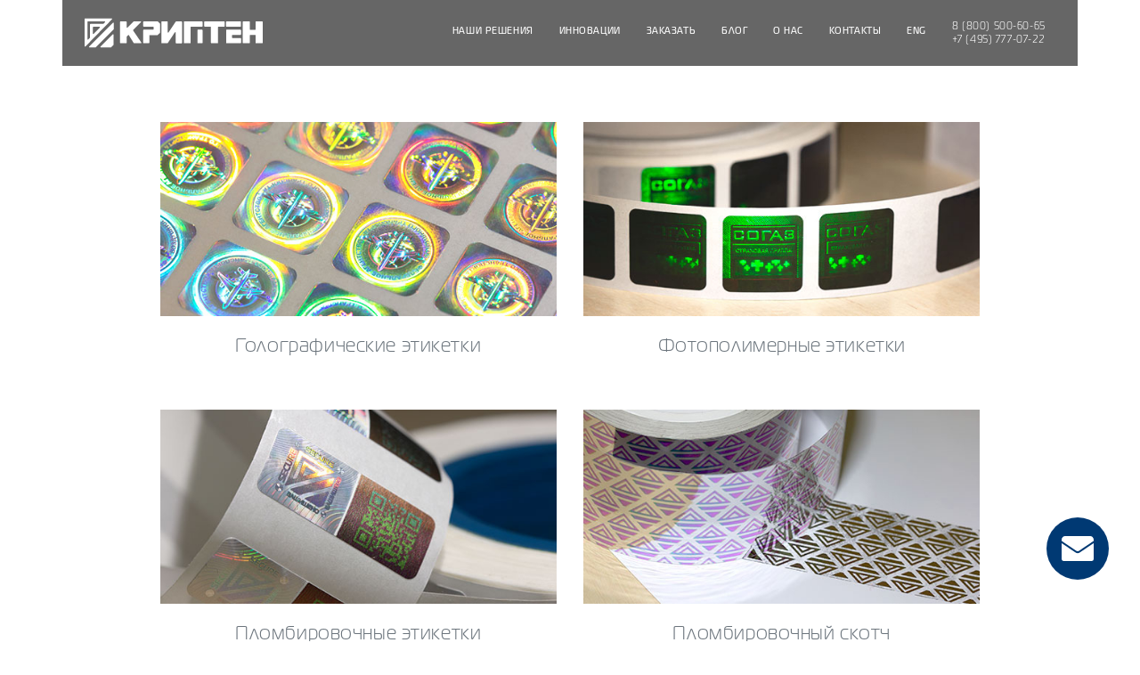

--- FILE ---
content_type: text/html; charset=UTF-8
request_url: https://www.krypten.ru/ru/order
body_size: 44468
content:
<!DOCTYPE html>
<html>
    <head>
        <meta charset="utf-8">
        <meta name="viewport" content="width=device-width, initial-scale=1, shrink-to-fit=no">
        <meta name="description" content="Official web-site of JSC «RPC «KRYPTEN»">
        <meta name="author" content="JSC «RPC «KRYPTEN»">


        <title>Криптен - заказать</title>

        <meta name="title" content="">
        <meta name="description" content="">

        <meta property="og:title" content="" />
        <meta property="og:description" content="" />

        <meta property="og:url" content="https://www.krypten.ru/ru/order" />
        <meta property="og:image" content="" />
        
        
        
        <link rel="apple-touch-icon" sizes="180x180" href="/apple-touch-icon.png">
        <link rel="icon" type="image/png" sizes="32x32" href="/favicon-32x32.png">
        <link rel="icon" type="image/png" sizes="16x16" href="/favicon-16x16.png">
        <link rel="manifest" href="/site.webmanifest">
        <link rel="mask-icon" href="/safari-pinned-tab.svg" color="#5bbad5">
        <meta name="msapplication-TileColor" content="#da532c">
        <meta name="msapplication-TileImage" content="/mstile-144x144.png">
        <meta name="theme-color" content="#ffffff">
        
        

        <link rel="shortcut icon" href='favicon.ico' type="image/png">
        <link rel="shortcut icon" href="https://www.krypten.ru/themes/krypten/assets/images/favicon.png" type="image/png">
        <!--link rel="icon" href="https://www.krypten.ru/themes/krypten/assets/images/favicon.png" type="image/png"-->
        <link rel="icon" href="https://www.krypten.ru/themes/krypten/assets/images/logo_for_icon_blue.svg" data-image-blur="https://www.krypten.ru/themes/krypten/assets/images/logo_for_icon_white.svg" data-image-focus="https://www.krypten.ru/themes/krypten/assets/images/logo_for_icon_blue.svg" type="image/svg+xml">

        <link href="https://www.krypten.ru/themes/krypten/assets/css/styles.css?id=9b42026ef7645a5bf495" rel="stylesheet">

                <style>
            @media (max-width: 575.98px) { p.my-fs-1 { font-size: 1.2vmax;} }
            @media (min-width: 576px) and (max-width: 767.98px) { p.my-fs-1 { font-size: 1.2vmax;} }
            @media (min-width: 768px) and (max-width: 991.98px) { p.my-fs-1 { font-size: 1.2vmax;} }
            @media (min-width: 992px) and (max-width: 1199.98px) { p.my-fs-1 { font-size: 1.1vmax;} }
            @media (min-width: 1200px) { p.my-fs-1 { font-size: 0.9vmax;} }
        </style>
<!--
<style>
a.download-btn-primary span.btn-white{
	display:inline-block;
	font-weight:300;
	color:#003973;
	text-align:center;
	vertical-align:middle;
	cursor:pointer;
	-webkit-user-select:none;
	-moz-user-select:none;
	-ms-user-select:none;
	user-select:none;
	background-color:#fff;
	border: .2rem solid #003973;
	padding:.375rem .75rem;
	font-size:1.0625rem;
	line-height:1.1764705882;
	border-radius: .25rem;
	-webkit-transition:color .15s ease-in-out,background-color .15s ease-in-out,border-color .15s ease-in-out,-webkit-box-shadow .15s ease-in-out;
	transition:color .15s ease-in-out,background-color .15s ease-in-out,border-color .15s ease-in-out,-webkit-box-shadow .15s ease-in-out;
	transition:color .15s ease-in-out,background-color .15s ease-in-out,border-color .15s ease-in-out,box-shadow .15s ease-in-out;
	transition:color .15s ease-in-out,background-color .15s ease-in-out,border-color .15s ease-in-out,box-shadow .15s ease-in-out,-webkit-box-shadow .15s ease-in-out}
	@media (prefers-reduced-motion:reduce){a.download-btn-primary span.btn-white{-webkit-transition:none;transition:none}}
a.download-btn-primary:hover span.btn-white{
		text-decoration:none;
		color:#fff;
		font-weight:300;
		background-color:#003973
		}
a.download-btn-primary.focus span.btn-white,a.download-btn-primary:focus span.btn-white{
		outline:0;
		-webkit-box-shadow:0 0 0 .2rem rgba(0,57,115,.25);
		box-shadow:0 0 0 .2rem rgba(0,57,115,.25)
	}
a.download-btn-primary.disabled span.btn-white,a.download-btn-primary:disabled span.btn-white{opacity:.65}
</style>
-->
        <script src="https://www.krypten.ru/themes/krypten/assets/js/svg-inject.min.js"></script>  

        <link rel="stylesheet" href="https://unpkg.com/aos@next/dist/aos.css" />
        <script src="https://unpkg.com/aos@next/dist/aos.js"></script>
        <!--script src="js/freezeframe.min.js"></script-->

        <link rel="stylesheet" href="https://cdnjs.cloudflare.com/ajax/libs/font-awesome/4.6.3/css/font-awesome.min.css">
        <link rel="preload" as="image" href="https://www.krypten.ru/themes/krypten/assets/images/order_540x265_001.gif">
        <link rel="preload" as="image" href="https://www.krypten.ru/themes/krypten/assets/images/order_540x265_002.gif">
        <link rel="preload" as="image" href="https://www.krypten.ru/themes/krypten/assets/images/order_540x265_003.gif">
        <link rel="preload" as="image" href="https://www.krypten.ru/themes/krypten/assets/images/order_540x265_004.gif">
        <link rel="preload" as="image" href="https://www.krypten.ru/themes/krypten/assets/images/order_540x265_005.gif">
        <link rel="preload" as="image" href="https://www.krypten.ru/themes/krypten/assets/images/order_540x265_006.gif">
        
        
        <!-- Yandex.Metrika counter --> <script type="text/javascript" > (function(m,e,t,r,i,k,a){m[i]=m[i]||function(){(m[i].a=m[i].a||[]).push(arguments)}; m[i].l=1*new Date();k=e.createElement(t),a=e.getElementsByTagName(t)[0],k.async=1,k.src=r,a.parentNode.insertBefore(k,a)}) (window, document, "script", "https://mc.yandex.ru/metrika/tag.js", "ym"); ym(65486806, "init", { clickmap:true, trackLinks:true, accurateTrackBounce:true, webvisor:true, trackHash:true }); </script> <noscript><div><img src="https://mc.yandex.ru/watch/65486806" style="position:absolute; left:-9999px;" alt="" /></div></noscript> <!-- /Yandex.Metrika counter -->
        <!-- Global site tag (gtag.js) - Google Analytics --> <script async src="https://www.googletagmanager.com/gtag/js?id=G-BS4RE6GD8S"></script> <script> window.dataLayer = window.dataLayer || []; function gtag(){dataLayer.push(arguments);} gtag('js', new Date()); gtag('config', 'G-BS4RE6GD8S'); </script><!-- /Global site tag (gtag.js) - Google Analytics -->
    </head>

    <body class="">

        <style>
    .navbar ul.navbar-nav li a.nav-phone{
        color: white;
    }
    .navbar.bg-white  ul.navbar-nav li a.nav-phone{
        color: rgba(0,0,0,0.5);
    }
</style>
<nav class="navbar fixed-top navbar-expand-sm navbar-dark py-0 ls-10 text-uppercase nav-fill w-100 px-0" id="navbar-main">
    <div class="container py-1 py-md-2 px-3  px-xl-4  my-0" >
        <div class="ml-1" id="header-logo"><a class="navbar-brand" href="/"><img id="logo" src="https://www.krypten.ru/themes/krypten/assets/images/logo_rus.svg" onload="SVGInject(this)" ></a></div>                
        <button class="navbar-toggler navbar-toggler-right mr-1" type="button" data-toggle="collapse" data-target="#navbarResponsive" aria-controls="navbarResponsive" aria-expanded="false" aria-label="Toggle navigation">
            <span class="navbar-toggler-icon"></span>
        </button>
        <div class="collapse navbar-collapse" id="navbarResponsive">
            <ul class="navbar-nav ml-auto">
                <li class="nav-item mx-sm-1 mx-md-2 mx-lg-3">
                    <a class="nav-link px-0" href="/solutions">Наши решения</a>
                </li>
                <li class="nav-item mx-sm-1 mx-md-2 mx-lg-3">
                    <a class="nav-link px-0" href="/innovations">Инновации</a>
                </li>
                <li class="nav-item mx-sm-1 mx-md-2 mx-lg-3">
                    <a class="nav-link px-0" href="/order">Заказать</a>
                </li>                
                <li class="nav-item mx-sm-1 mx-md-2 mx-lg-3">
                    <a class="nav-link px-0" href="/blog">Блог</a>
                </li>
                <li class="nav-item mx-sm-1 mx-md-2 mx-lg-3">
                    <a class="nav-link px-0" href="/about">О нас</a>
                </li>
                <li class="nav-item mx-sm-1 mx-md-2 mx-lg-3">
                    <a class="nav-link px-0" href="/contacts">Контакты</a>
                </li>
<!--                
                <li class="nav-item mx-sm-1 mx-md-2 mx-lg-3">
                    <a class="nav-link px-0" href="/med">Криптен-мед</a>
                </li>
                <li class="nav-item mx-sm-1 mx-md-2 mx-lg-3">
                    <a class="nav-link px-0" href="/developing">Заказать</a>
                </li>
-->

                                            
                <li class="nav-item mx-sm-1 mx-md-2 mx-lg-3">
                    <a class="nav-link px-0" href="#" data-request="onSwitchLocale" data-request-data="locale: 'en'">ENG</a>
                </li>
                                       
                 <li class="nav-item mx-sm-1 mx-md-2 mx-lg-3">
                   <a class="nav-phone" href="tel:88005006065">8 (800) 500-60-65</a>
                   <br>
                   <a class="nav-phone"  href="tel:+74957770722">+7 (495) 777-07-22</a>
                </li>
            </ul>
        </div>            
    </div>    
</nav><!--
        <div class="container px-0">    
            <a href="https://holoexpo.ru/"><img class="img-fluid w-100" src="https://www.krypten.ru/themes/krypten/assets/images/HoloEXPO_2022_Header_v1.jpg" alt=""></a>
        </div>
--Ю
        <!-- Page Content -->

        <div class="container px-3 mt-6 pt-6 py-0 ">
            <div class="mygifanym row justify-content-sm-center my-0 ">

                <div class="col-sm-6 col-xl-5 my-4">  
                    <a href = "/order-holographic-labels" class ="text-secondary text-decoration-none" id="mygifanym01">
                        <img class="img-fluid w-100" src="https://www.krypten.ru/themes/krypten/assets/images/order_540x265_001.jpg" alt="">         
                        <h4 class="text-center my-3 pt-2 ">Голографические этикетки</h4>
                    </a>
                </div>
               
                <div class="col-sm-6 col-xl-5 my-4 ">  
                    <a href = "/order-photopolymer-labels" class ="text-secondary text-decoration-none" id="mygifanym02">
                        <img class="img-fluid w-100" src="https://www.krypten.ru/themes/krypten/assets/images/order_540x265_002.jpg" alt="">         
                        <h4 class="text-center my-3 pt-2">Фотополимерные этикетки</h4>
                   </a>
                </div>      
                <div class="col-sm-6 col-xl-5 my-4 ">  
                    <a href = "/order-sealing-labels" class ="text-secondary text-decoration-none" id="mygifanym03">
                        <img class="img-fluid w-100" src="https://www.krypten.ru/themes/krypten/assets/images/order_540x265_003.jpg" alt="">
                        <h4 class="text-center my-3 pt-2">Пломбировочные этикетки</h4>
                    </a>
                </div>
                <div class="col-sm-6 col-xl-5 my-4 ">  
                    <a href = "/order-sealing-tapes" class ="text-secondary text-decoration-none" id="mygifanym04">
                        <img class="img-fluid w-100" src="https://www.krypten.ru/themes/krypten/assets/images/order_540x265_004.jpg" alt="">
                        <h4 class="text-center my-3 pt-2">Пломбировочный скотч</h4>
                   </a>
                </div>
                 <div class="col-sm-6 col-xl-5 my-4 ">  
                    <a href = "/order-hot-stamping-foils" class ="text-secondary text-decoration-none" id="mygifanym05">
                        <img class="img-fluid w-100" src="https://www.krypten.ru/themes/krypten/assets/images/order_540x265_005.jpg" alt="">
                        <h4 class="text-center my-3 pt-2">Фольги горячей припрессовки </h4>
                    </a>
                </div>
                <div class="col-sm-6 col-xl-5 my-4 ">  
                    <a href = "/order-security-laminates" class ="text-secondary text-decoration-none" id="mygifanym06">
                        <img class="img-fluid w-100" src="https://www.krypten.ru/themes/krypten/assets/images/order_540x265_006.jpg" alt="">
                        <h4 class="text-center my-3 pt-2">Защитные ламинаты</h4>
                    </a>
                </div>
<!--
                <div class="hovereffect col-sm-6 col-xl-5 my-4 ">  
                    <a href = "/order-security-laminates" class ="text-secondary text-decoration-none">
                        <img class="img-fluid w-100" src="https://www.krypten.ru/themes/krypten/assets/images/order_540x265_006.jpg" alt="">
                        <h4 class="my-3 pt-2">Защитные ламинаты</h4>
                    </a>
                </div>
-->                
            </div>
            
            <div class="row justify-content-sm-center">
                <div class="col-xl-10">
                    <hr/>    
                </div>
            </div>            
            
        </div>        

<!--
<h4 class="my-3 pt-2">КАК ЗАКАЗАТЬ ГОЛОГРАММУ</h4>
<div class="container border">
<div style="height: 190px; width: 188px;" class="adaptive-tech border">
                    <img class="img-fluid" src="https://www.krypten.ru/themes/krypten/assets/images/how_to_order_a_hologram_01.png" alt="">
</div>
</div>
-->
        <div class="container px-3 my-0 py-0 ">
            <div class="row justify-content-sm-center my-0 ">
                <h4 class="my-3 pt-2 boreder">КАК ЗАКАЗАТЬ ГОЛОГРАММУ</h4>
            </div>
            <div class="row justify-content-sm-center my-0 ">
               
                <div class="col-6 col-sm-3 col-md-3 col-lg-4 col-xl-4 my-0  px-0" style="max-width: 120px;">
                    <img class="img-fluid" src="https://www.krypten.ru/themes/krypten/assets/images/how_to_order_a_hologram_01.png" alt="">
                </div>
                <div class="col-6 col-sm-3 col-md-3 col-lg-4 col-xl-4 my-auto  pl-0" style="max-width: 250px;">                
                    <h7><p><strong>Конфигуратор голограмм</strong></p>

<p>Соберите свою голограмму в Конфигураторе, напишите или позвоните нам</p></h5>
                </div>
                <div class="col-6 col-sm-3 col-md-3 col-lg-4 col-xl-4 my-0  px-0" style="max-width: 120px;">
                    <img class="img-fluid" src="https://www.krypten.ru/themes/krypten/assets/images/how_to_order_a_hologram_02.png" alt="">
                </div>
                <div class="col-6 col-sm-3 col-md-3 col-lg-4 col-xl-4 my-auto  pl-0" style="max-width: 250px;">                
                   <h7><p><strong>Согласование заявки</strong></p>

<p>Мы обсудим ваш заказ, предложим лучшее решение с учетом вашей задачи и бюджета</p></h5>
                </div>
            </div>
            
            
            <div class="row justify-content-sm-center my-0 ">
               
                <div class="col-6 col-sm-3 col-md-2 col-lg-2 col-xl-3 my-0  px-0" style="max-width: 120px;">
                    <img class="img-fluid" src="https://www.krypten.ru/themes/krypten/assets/images/how_to_order_a_hologram_03.png" alt="">
                </div>
                <div class="col-6 col-sm-3 col-md-2 col-lg-2 col-xl-3 my-auto  pl-0" style="max-width: 230px;">                
                    <h7><p><strong>Разработка дизайн-макета</strong></p>

<p>Наши дизайнеры разработают для вас голограмму с любыми защитными эффектами</p></h5>
                </div>
                <div class="col-6 col-sm-3 col-md-2 col-lg-2 col-xl-3 my-0  px-0" style="max-width: 120px;">
                    <img class="img-fluid" src="https://www.krypten.ru/themes/krypten/assets/images/how_to_order_a_hologram_04.png" alt="">
                </div>
                <div class="col-6 col-sm-3 col-md-2 col-lg-2 col-xl-3 my-auto  pl-0" style="max-width: 230px;">                
                   <h7><p><strong>Изготовление голограмм</strong></p>

<p>Мы согласуем с вами дизайн, подпишем договор и изготовим заказ в утвержденные сроки</p></h5>
                </div>
                <div class="col-6 col-sm-3 col-md-2 col-lg-2 col-xl-3 my-0  px-0" style="max-width: 120px;">
                    <img class="img-fluid" src="https://www.krypten.ru/themes/krypten/assets/images/how_to_order_a_hologram_05.png" alt="">
                </div>
                <div class="col-6 col-sm-3 col-md-2 col-lg-2 col-xl-3 my-auto  pl-0" style="max-width: 230px;">                
                   <h7><p><strong>Получение тиража</strong></p>

<p>Готовый тираж голограмм надежно упакуем и доставим курьером по вашему адресу</p></h5>
                </div>
            </div>
            
 
        </div>

        <!-- /.container -->
        <div class="container py-5 ">
    
            
            <div class="row justify-content-sm-center mt-0 mb-0 mb-xl-0">
            
                <div class="col-sm-5 col-xl-3 mt-0 mb-3 mb-xl-0" data-toggle="modal" data-target="#modalCons">
                    <a class="d-flex cursor-pointer download-btn-primary text-decoration-none">
                        <div class="flex-grow-1 d-flex">
                            <span class="btn text-center my-auto rounded font-weight-normal w-100 btn-white">
                                Получить консультацию
                            </span>                                                        
                        </div> 
                    </a>
                </div>            


                                <div class="col-sm-5 col-xl-3 mt-0 mb-3 mb-xl-0">
                    <a  href = "/configurator" class="d-flex cursor-pointer download-btn-primary text-decoration-none">
                        <div class="flex-grow-1 d-flex">
                            <span class="btn text-center my-auto rounded font-weight-normal w-100">
                                Конфигуратор голограмм
                            </span>                                                        
                        </div> 
                    </a>
                </div>
                                
                
                
            </div>
<!--        
            <div class="row justify-content-sm-center mt-0 mb-0 mb-xl-0">
                (рассчитать стоимость/ выбрать голограмму)
            </div>            
 -->
        
            <div class="row justify-content-sm-center mb-0 mt-5">
                <div class="col-xl-10">
                    <hr/>    
                </div>
            </div>
   
             <div class="row justify-content-sm-center my-0 ">
                 <div class="col-6 col-sm-3 col-md-3 col-lg-2 col-xl-3 my-3  px-0 text-center ">
                    <img class="img-fluid mb-3" style="min-width:50px; max-width:10%;" src="https://www.krypten.ru/themes/krypten/assets/images/order_100x100_001.jpg" alt="">
                    <p class="p-0 m-0 my-fs-1">Собственный центр разработок</p>
                    <p class="p-0 m-0 my-fs-1">21 патент, 9 товарных знаков</p>
                </div>
                
                 <div class="col-6 col-sm-3 col-md-3 col-lg-2 col-xl-3 my-3 px-0 text-center ">
                    <img class="img-fluid mb-3" style="min-width:50px; max-width:10%;" src="https://www.krypten.ru/themes/krypten/assets/images/order_100x100_002.jpg" alt="">
                    <p class="p-0 m-0 my-fs-1">Основано в 1997 году</p>
                    <p class="p-0 m-0 my-fs-1">Лидер оптических защитных технологий в России</p>
                </div>
                
                 <div class="col-6 col-sm-3 col-md-3 col-lg-2 col-xl-3 my-3  px-0 text-center ">
                    <img class="img-fluid mb-3" style="min-width:50px; max-width:10%;" src="https://www.krypten.ru/themes/krypten/assets/images/order_100x100_003.jpg" alt="">
                    <p class="p-0 m-0 my-fs-1">Полный цикл производства в г. Дубна</p>
                    <p class="p-0 m-0 my-fs-1">4 региональных представительства</p>
                </div>
                
                 <div class="col-6 col-sm-3 col-md-3 col-lg-2 col-xl-3 my-3  px-0 text-center ">
                    <img class="img-fluid mb-3" style="min-width:50px; max-width:10%;" src="https://www.krypten.ru/themes/krypten/assets/images/order_100x100_004.jpg" alt="">
                    <p class="p-0 m-0 my-fs-1">500 сотрудников</p>
                    <p class="p-0 m-0 my-fs-1">Производство 20000 кв м</p>
                </div>
            </div>           

     
            <div class="row justify-content-sm-center mb-0 mt-5">
                <div class="col-xl-10">
                    <hr/>    
                </div>
            </div>
        </div>
        
        <div class="container py-1">
            <div class="row justify-content-md-center mt-5">
        <div class="col-xl-10  my-2 ls-10">
            <a href = "#" class="scrollup" class ="text-secondary custom-link">НАВЕРХ</a>
        </div>
    </div>        
        </div>

        <!-- Button trigger modal -->
<button type="button" class="email-bt px-0 mx-0" data-toggle="modal" data-target="#modalLong">
    <img id="feedback" src="https://www.krypten.ru/themes/krypten/assets/images/feedback-icon.svg" onload="SVGInject(this)" >
    <!--div class="text-call">
        <i class="fa fa-envelope" aria-hidden="true"></i>
        <span>Написать вопрос</span>
    </div-->
</button>

<!-- Modal -->
<div class="modal fade" id="modalLong" tabindex="-1" role="dialog" aria-labelledby="exampleModalLongTitle" aria-hidden="true">
    <div class="modal-dialog" role="document">
        <div class="modal-content">
            <div class="modal-header">
                <h2  class="my-5 text-center font-weight-light">Написать вопрос</h2>                                    
                <button type="button" class="close" data-dismiss="modal" aria-label="Close">
                    <span aria-hidden="true">&times;</span>
                </button>
            </div>
            <div class="modal-body">
                <div class="confirm-contact-container">
</div>
<form id="contact-form"
      data-request="contactForm::onMailSend"
      data-request-update="'contactForm::confirm': '.confirm-contact-container'"
            >
    <div class="control-group form-group mb-4">
        <div class="controls">        
            <input type="text" name="name" id="modalInputName" class="form-control bg-gray rounded-0" placeholder="ИМЯ">
        </div>
    </div>
        <div class="control-group form-group mb-4">
        <div class="controls">                    
            <input type="text" name="phone_number" class="form-control bg-gray rounded-0" placeholder="ТЕЛЕФОН">
        </div>
    </div>
        <div class="control-group form-group mb-4">
        <div class="controls">        
            <input type="text" name="email" class="form-control bg-gray rounded-0" placeholder="ЭЛЕКТРОННАЯ ПОЧТА">
        </div>
    </div>
            <div class="control-group form-group mb-4">
        <div class="controls">
            <textarea rows="10" cols="100" name="message_content" class="form-control bg-gray rounded-0" placeholder="СООБЩЕНИЕ"  maxlength="999" style="resize:none"></textarea>
        </div>
    </div>
            <div class="form-row mb-4">                    
        <input type="checkbox" class="form-control col-1 align-self-center" id="agreement" required />
        <label class="col-11 col-form-label align-self-center py-0"  for="agreement">Согласен на обработку персональных данных в соответствии с <a href="#" onclick="window.open('/storage/app/media/other/confidentiality_policy_rus.docx')">Политикой конфиденциальности</a></label>                                        
    </div>
    <div class="text-right">
        <button class="btn btn-primary rounded">
            ОТПРАВИТЬ
        </button>
    </div>
</form>
            </div>            
        </div>
    </div>
</div>        <!-- ModalCon -->
<div class="modal fade" id="modalCons" tabindex="-1" role="dialog" aria-labelledby="exampleModalLongTitle" aria-hidden="true">
    <div class="modal-dialog" role="document">
        <div class="modal-content">
            <div class="modal-header">
                <h2  class="my-5 text-center font-weight-light">Получить консультацию</h2>                                    
                <button type="button" class="close" data-dismiss="modal" aria-label="Close">
                    <span aria-hidden="true">&times;</span>
                </button>
            </div>
            <div class="modal-body">
                <form data-request="requestGetAConsultation::onFormSubmit">

    <input name="_token" type="hidden" value="aGSgkSMas6yWpAF2GqfrNesLMgAOdxjuyZvMy1QZ">
    
    <div id="requestGetAConsultation_forms_flash"></div>
        <style>
            select.form-control:invalid { color: white; }
            select:invalid { color: white; }
            select:invalid option {color: #495057;}
            /*select.form-control { color: black; }*/
        </style>

    <div class="form-group">
        <!--label for="name">Name:</label-->
        <input required type="text" id="name" name="name" class="form-control bg-gray rounded-0" placeholder="ИМЯ"
            oninvalid="this.setCustomValidity('Пожалуйста, введите имя, чтобы мы знали как обращаться к вам.')"
            oninput="this.setCustomValidity('')">
    </div>
    

    <div class="form-group">
        <!--label for="email">Email:</label-->
        <input required type="text" id="phone" name="phone" class="form-control bg-gray rounded-0" placeholder="ТЕЛЕФОН"
            oninvalid="this.setCustomValidity('Пожалуйста, введите номер телефона, на который мы сможем позвонить вам.')"
            oninput="this.setCustomValidity('')">
    </div>

    <div class="form-group">
        <!--label for="email">Email:</label-->
        <input required type="text" id="email" name="email" class="form-control bg-gray rounded-0" placeholder="E-MAIL"
            oninvalid="this.setCustomValidity('Пожалуйста, введите e-mail, на который мы сможем выслать дополнительную информацию.')"
            oninput="this.setCustomValidity('')">
    </div>
    
    <div class="form-group">
        <textarea rows="10" cols="100" id="comments" name="comments" class="form-control bg-gray rounded-0" placeholder="СООБЩЕНИЕ"  maxlength="999" style="resize:none"></textarea>
    </div>

    <div class="form-group">
            </div>
    
    
    <div class="form-row mb-4">                    
        <input type="checkbox" class="form-control col-1 align-self-center" id="agreement" required 
            oninvalid="this.setCustomValidity('Требуется согласие на обработку данных.')"
            oninput="this.setCustomValidity('')"/>
        <label class="col-11 col-form-label align-self-center py-0"  for="agreement">Согласен на обработку персональных данных в соответствии с <a href="#" onclick="window.open('/storage/app/media/other/confidentiality_policy_rus.docx')">Политикой конфиденциальности</a></label>                                        
    </div>
    

    <div class="text-right">
        <button id="simpleContactSubmitButton" type="submit" class="btn btn-primary rounded">
            Отправить
        </button>
    </div>

</form>            </div>            
        </div>
    </div>
</div>
        <a name="bottom"></a>
<div class="container-fluid bg-light ls-10 ">    
    <div class="container px-0  pb-2 pt-4 text-uppercase">    
        <div class="row mb-4 justify-content-center">
            <div class="col-11">
                <div class="cotainer">
                    <div class="row justify-content-between">
                        <div class="col-6 col-sm-3 col-xl-auto order-1 my-0">
                            <div class="row mt-3 mt-sm-2">
                                <div class="col">
                                    <small class="footer-title">Меню</small>
                                </div>
                            </div>
                            <div class="row mt-2">
                                <div class="col">
                                    <a href = "./" class ="custom-link">На главную</a>
                                </div>
                            </div>
                            <div class="row mt-2">
                                <div class="col">
                                    <a href = "solutions" class ="custom-link">Наши решения</a>
                                </div>
                            </div>
                            <div class="row mt-2">
                                <div class="col">
                                    <a href = "innovations" class ="custom-link">Инновации</a>
                                </div>
                            </div>
                            <div class="row mt-2">
                                <div class="col">
                                    <a href = "about" class ="custom-link">О нас</a>
                                </div>
                            </div>
                            <div class="row mt-2">
                                <div class="col">
                                    <a href = "contacts" class ="custom-link">Контакты</a>
                                </div>
                            </div>
                            <!--
                            <div class="row mt-2">
                                <div class="col">
                                    <a href = "med" class ="custom-link">Криптен-мед</a>
                                </div>
                            </div>
                            -->
                            
                        </div>
                        <div class="col-6 col-sm-3 col-xl-auto order-2  my-0">
                            <div class="row mt-3 mt-sm-2">
                                <div class="col">
                                    <small class="footer-title">Скачать</small>
                                </div>
                            </div>
                            <div class="row mt-2">
                                <div class="col">
                                    <a href="/storage/app/media/other/Requisites_JSC_Krypten_rus.doc" target="_blank" class ="custom-link">Реквизиты</a>
                                </div>
                            </div>
<!--
                            <div class="row mt-2">
                                <div class="col">
                                    <a href="/storage/app/media/other/IHMA Certificate 2020 - JSC RPC Krypten.pdf" target="_blank" class ="custom-link">Сертификат IHMA</a>
                                </div>
                            </div>
                            <div class="row mt-2">
                                <div class="col">
                                    <a href = "/storage/app/media/other/Membership Certificate ICA_KRYPTEN 2020.pdf" target="_blank" class ="custom-link">Сертификат ICA</a>
                                </div>
                            </div>
                            <div class="row mt-2">
                                <div class="col">
                                    <a href = "/storage/app/media/other/IACA membership certificate_2019_2020_Krypten.pdf" target="_blank" class ="custom-link">Сертификат IACA</a>
                                </div>
                            </div>
-->
                                        
                            <div class="row mt-2">
                                <div class="col">
    <!--                            
                                    <a href = "/storage/app/media/other/report_SOUT.pdf" target="_blank" class ="custom-link">Отчёт СОУТ</a>
    -->
                                    <a href = "sout" class ="custom-link">Отчёт СОУТ</a>
                                </div>
                            </div>
                                                         
                        </div>


                        <div class="col-12 col-sm-6  col-xl-auto order-4 order-sm-4 order-xl-3  my-0">                                
                            <div class="row h-100 mt-5 mt-sm-2">
                                <div class="col align-self-sm-end align-self-xl-start">
                                    <small class="footer-title">Заказать</small><br><br>
                                    <p class="text-secondary text-transform-none my-0">ул. Приборостроителей, д.2, зд. 1б, пом. 204,
	<br>г. Дубна, Московская область, 141981
	<br><a href="tel:88005006065">8 (800) 500-60-65</a> / <a href="tel:+74957770722">+7 (495) 777-07-22</a>
	<br><a href="mailto:sale@krypten.ru">sale@krypten.ru</a> / <a href="mailto:office@krypten.ru">office@krypten.ru</a> / <a href="mailto:info@krypten.ru">info@krypten.ru</a></p>                                </div>
                            </div>
                        </div>
                        
                        
                        
                        <div class="col-12 col-sm-6  col-xl-037 order-3 order-sm-3 order-xl-4  my-0">
                            <div class="row mt-5 mt-sm-2">
                                <div class="col">
                                    <small class="footer-title">Электронный каталог</small>
                                </div>
                            </div>
                            <div class="row mt-2">
                                <div class="col-xs-052">
                                    <a target="_blank" href="https://play.google.com/store/apps/details?id=ru.mobile.krypten">
                                        <img class="img-fluid w-100" src="https://www.krypten.ru/themes/krypten/assets/images/Google_play_rus.svg" alt="">          
                                    </a>
                                </div>                            
                                <div class="col-xs-048"><!--
                                    <a target="_blank" href="https://apps.apple.com/ru/app/krypten-catalogue/id1491127765">
                                        <img class="img-fluid w-100" src="https://www.krypten.ru/themes/krypten/assets/images/App_store_rus.svg" alt="">          
                                    </a>-->
                                </div>                    
                            </div>
                            <div class="row mt-5 mt-sm-2 ">
                                <div class="col ">
                                    <small class="footer-title">Smart-HIT® приложение</small>
                                </div>
                            </div>
                            <div class="row mt-2">
                                <div class="col-xs-052">
                                    <a target="_blank" href="https://play.google.com/store/apps/details?id=ru.krypten.smarthit">
                                        <img class="img-fluid w-100" src="https://www.krypten.ru/themes/krypten/assets/images/Google_play_rus.svg" alt="">          
                                    </a>
                                </div>                            
                                <div class="col-xs-048"><!--
                                    <a target="_blank" href="https://apps.apple.com/ru/app/smart-hit/id1455114236">
                                        <img class="img-fluid w-100" src="https://www.krypten.ru/themes/krypten/assets/images/App_store_rus.svg" alt="">          
                                    </a>-->
                                </div>                    
                            </div>
                            
<!-- Ютуб и линкдин -->
                            <div class="row mt-5 mt-sm-2 ">
                                <div class="col-xs-052 ">
                                <div class="col">
                                    <small class="footer-title" style="margin-left: -15px;">Ютуб канал</small>
                                </div>
                                </div>                            
                                <div class="col-xs-048">
                                <div class="col">
                                    <small class="footer-title">&nbsp;</small>
                                </div>
                                </div>                    
                            </div>
                            <div class="row mt-2">
                                <div class="col-xs-052">
                                    <a target="_blank" href="https://www.youtube.com/channel/UC3DxVkttgAGLYwQkMVjMCvQ/featured">
                                        <img class="img-fluid w-100" src="https://www.krypten.ru/themes/krypten/assets/images/youtubelink.png" alt="">          
                                    </a>
                                </div>                            
                                <div class="col-xs-048">
                                    &nbsp;
                                </div>                    
                            </div>
<!--/Ютуб и линкдин -->

                            
                        </div>
                        
                        
                        
 <!--                        
                        <div class="col-sm-6  col-xl-12 order-5  order-sm-5  my-0">
                            <div class="row mt-3 mt-sm-0 my-sm-0 justify-content-end ">
                                <div class="col-sm-12  col-xl-037  order-sm-5  my-0 ">
                                    <div class="row my-3 my-sm-5 ">
                                        <div class="vs-xl-3 vs-rt-4 vs-uhd-5 vs-w4k-6 vs-84k-9"></div>                                
                                    </div>
                                    <div class="row mt-0 mt-sm-5 ">
                                        <div class="col-xs-048 order-2 order-sm-1 order-xl-2"></div>
                                        <div class="col-xs-052 order-1 order-sm-2 order-xl-1 ">
                                            <small class="footer-title">Разработано</small>
                                        </div>
                                    </div>
                                    <div class="row mt-0 ">
                                    
                                        <div class="d-flex col-xs-048 order-2 order-sm-1 order-xl-2 align-items-end " >
                                           <img class="img-fluid w-100" src="https://www.krypten.ru/themes/krypten/assets/images/DesignedByHololab2.svg" alt="">
                                        </div>
                                    
                                        <div class="d-flex col-xs-052 order-1 order-sm-2 order-xl-1 align-items-end ">
                                            <a target="_blank" href="http://maskil-llc.com/">
                                                <img class="img-fluid w-100" src="https://www.krypten.ru/themes/krypten/assets/images/Logo_Company_Footer.svg" alt="">          
                                            </a>
                                        </div>   
                                    </div>
                                </div>
                            </div>
                        </div>
-->                        
                        
                    </div>                      
                </div>
            </div>        
        </div>  

    </div>
</div>

<footer class="py-3 bg-primary">
    <div class="container">
        <p class="m-0 text-center text-white ls-10">© 2021 - 2025, АО «НПО «КРИПТЕН», ВСЕ ПРАВА ЗАЩИЩЕНЫ.</p>
    </div>            
</footer>


        <script src="https://www.krypten.ru/themes/krypten/assets/js/aos.js"></script> 
        
        <script src="https://www.krypten.ru/themes/krypten/assets/js/scripts.js?id=baa60bc27d4fe4bb5208"></script>

        <script src="/modules/system/assets/js/framework.combined-min.js"></script>
<link rel="stylesheet" property="stylesheet" href="/modules/system/assets/css/framework.extras-min.css">

        <script src="https://www.krypten.ru/plugins/grofgraf/contactme/assets/js/main.js"></script>
        <script>
         $("#mygifanym01").hover(
            function() {
                $("#mygifanym01 img").attr("src", "https://www.krypten.ru/themes/krypten/assets/images/order_540x265_001.gif");
            },
            function() {
                $("#mygifanym01 img").attr("src", "https://www.krypten.ru/themes/krypten/assets/images/order_540x265_001.jpg");
            }                         
        );
         $("#mygifanym02").hover(
            function() {
                $("#mygifanym02 img").attr("src", "https://www.krypten.ru/themes/krypten/assets/images/order_540x265_002.gif");
            },
            function() {
                $("#mygifanym02 img").attr("src", "https://www.krypten.ru/themes/krypten/assets/images/order_540x265_002.jpg");
            }                         
        );
         $("#mygifanym03").hover(
            function() {
                $("#mygifanym03 img").attr("src", "https://www.krypten.ru/themes/krypten/assets/images/order_540x265_003.gif");
            },
            function() {
                $("#mygifanym03 img").attr("src", "https://www.krypten.ru/themes/krypten/assets/images/order_540x265_003.jpg");
            }                         
        );
         $("#mygifanym04").hover(
            function() {
                $("#mygifanym04 img").attr("src", "https://www.krypten.ru/themes/krypten/assets/images/order_540x265_004.gif");
            },
            function() {
                $("#mygifanym04 img").attr("src", "https://www.krypten.ru/themes/krypten/assets/images/order_540x265_004.jpg");
            }                         
        );
         $("#mygifanym05").hover(
            function() {
                $("#mygifanym05 img").attr("src", "https://www.krypten.ru/themes/krypten/assets/images/order_540x265_005.gif");
            },
            function() {
                $("#mygifanym05 img").attr("src", "https://www.krypten.ru/themes/krypten/assets/images/order_540x265_005.jpg");
            }                         
        );
         $("#mygifanym06").hover(
            function() {
                $("#mygifanym06 img").attr("src", "https://www.krypten.ru/themes/krypten/assets/images/order_540x265_006.gif");
            },
            function() {
                $("#mygifanym06 img").attr("src", "https://www.krypten.ru/themes/krypten/assets/images/order_540x265_006.jpg");
            }                         
        );
        </script>

    </body>

</html>

--- FILE ---
content_type: text/css
request_url: https://www.krypten.ru/themes/krypten/assets/css/styles.css?id=9b42026ef7645a5bf495
body_size: 361474
content:
@font-face{font-family:Magistral;src:url(../fonts/MagistralMedium.otf);font-weight:700}@font-face{font-family:Magistral;src:url(../fonts/MagistralLight.otf);font-weight:300}@font-face{font-family:Magistral;src:url(../fonts/MagistralBook.otf);font-weight:500}@font-face{font-family:Magistral;src:url(../fonts/MagistralCondLight.otf);font-weight:300;font-stretch:condensed}@font-face{font-family:Magistral;src:url(../fonts/MagistralCondBook.otf);font-weight:500;font-stretch:condensed}
/*!
 * Bootstrap v4.5.0 (https://getbootstrap.com/)
 * Copyright 2011-2020 The Bootstrap Authors
 * Copyright 2011-2020 Twitter, Inc.
 * Licensed under MIT (https://github.com/twbs/bootstrap/blob/master/LICENSE)
 */:root{--blue:#007bff;--indigo:#6610f2;--purple:#6f42c1;--pink:#e83e8c;--red:#dc3545;--orange:#fd7e14;--yellow:#ffc107;--green:#28a745;--teal:#20c997;--cyan:#17a2b8;--white:#fff;--gray:#6c757d;--gray-dark:#343a40;--primary:#003973;--secondary:#6c757d;--success:#28a745;--info:#17a2b8;--warning:#ffc107;--danger:#dc3545;--light:#f0f0f0;--dark:#343a40;--breakpoint-xs:0;--breakpoint-sm:578px;--breakpoint-md:768px;--breakpoint-lg:992px;--breakpoint-xl:1200px;--breakpoint-xga:1600px;--breakpoint-fhd:1920px;--breakpoint-rt:2560px;--breakpoint-rt15:2880px;--breakpoint-uhd:3840px;--breakpoint-w4k:4096px;--breakpoint-w8k:8192px;--font-family-sans-serif:"Magistral",-apple-system,BlinkMacSystemFont,"Segoe UI",Roboto,"Helvetica Neue",Arial,"Noto Sans",sans-serif,"Apple Color Emoji","Segoe UI Emoji","Segoe UI Symbol","Noto Color Emoji";--font-family-monospace:SFMono-Regular,Menlo,Monaco,Consolas,"Liberation Mono","Courier New",monospace}*,:after,:before{-webkit-box-sizing:border-box;box-sizing:border-box}html{font-family:sans-serif;line-height:1.15;-webkit-text-size-adjust:100%;-webkit-tap-highlight-color:rgba(0,0,0,0)}article,aside,figcaption,figure,footer,header,hgroup,main,nav,section{display:block}body{margin:0;font-family:Magistral,-apple-system,BlinkMacSystemFont,Segoe UI,Roboto,Helvetica Neue,Arial,Noto Sans,sans-serif,Apple Color Emoji,Segoe UI Emoji,Segoe UI Symbol,Noto Color Emoji;font-size:1.0625rem;font-weight:300;line-height:1.1764705882;color:#212529;text-align:left;background-color:#fff}[tabindex="-1"]:focus:not(:focus-visible){outline:0!important}hr{-webkit-box-sizing:content-box;box-sizing:content-box;height:0;overflow:visible}h1,h2,h3,h4,h5,h6{margin-top:0;margin-bottom:.5rem}p{margin-top:0;margin-bottom:1rem}abbr[data-original-title],abbr[title]{text-decoration:underline;-webkit-text-decoration:underline dotted;text-decoration:underline dotted;cursor:help;border-bottom:0;-webkit-text-decoration-skip-ink:none;text-decoration-skip-ink:none}address{font-style:normal;line-height:inherit}address,dl,ol,ul{margin-bottom:1rem}dl,ol,ul{margin-top:0}ol ol,ol ul,ul ol,ul ul{margin-bottom:0}dt{font-weight:700}dd{margin-bottom:.5rem;margin-left:0}blockquote{margin:0 0 1rem}b,strong{font-weight:bolder}small{font-size:80%}sub,sup{position:relative;font-size:75%;line-height:0;vertical-align:baseline}sub{bottom:-.25em}sup{top:-.5em}a{color:#003973;text-decoration:none;background-color:transparent}a:hover{color:#001327;text-decoration:underline}a:not([href]),a:not([href]):hover{color:inherit;text-decoration:none}code,kbd,pre,samp{font-family:SFMono-Regular,Menlo,Monaco,Consolas,Liberation Mono,Courier New,monospace;font-size:1em}pre{margin-top:0;margin-bottom:1rem;overflow:auto;-ms-overflow-style:scrollbar}figure{margin:0 0 1rem}img{border-style:none}img,svg{vertical-align:middle}svg{overflow:hidden}table{border-collapse:collapse}caption{padding-top:.75rem;padding-bottom:.75rem;color:#6c757d;text-align:left;caption-side:bottom}th{text-align:inherit}label{display:inline-block;margin-bottom:.5rem}button{border-radius:0}button:focus{outline:1px dotted;outline:5px auto -webkit-focus-ring-color}button,input,optgroup,select,textarea{margin:0;font-family:inherit;font-size:inherit;line-height:inherit}button,input{overflow:visible}button,select{text-transform:none}[role=button]{cursor:pointer}select{word-wrap:normal}[type=button],[type=reset],[type=submit],button{-webkit-appearance:button}[type=button]:not(:disabled),[type=reset]:not(:disabled),[type=submit]:not(:disabled),button:not(:disabled){cursor:pointer}[type=button]::-moz-focus-inner,[type=reset]::-moz-focus-inner,[type=submit]::-moz-focus-inner,button::-moz-focus-inner{padding:0;border-style:none}input[type=checkbox],input[type=radio]{-webkit-box-sizing:border-box;box-sizing:border-box;padding:0}textarea{overflow:auto;resize:vertical}fieldset{min-width:0;padding:0;margin:0;border:0}legend{display:block;width:100%;max-width:100%;padding:0;margin-bottom:.5rem;font-size:1.5rem;line-height:inherit;color:inherit;white-space:normal}progress{vertical-align:baseline}[type=number]::-webkit-inner-spin-button,[type=number]::-webkit-outer-spin-button{height:auto}[type=search]{outline-offset:-2px;-webkit-appearance:none}[type=search]::-webkit-search-decoration{-webkit-appearance:none}::-webkit-file-upload-button{font:inherit;-webkit-appearance:button}output{display:inline-block}summary{display:list-item;cursor:pointer}template{display:none}[hidden]{display:none!important}.h1,.h2,.h3,.h4,.h5,.h6,h1,h2,h3,h4,h5,h6{margin-bottom:.5rem;font-weight:500;line-height:1.2}.h1,h1{font-size:2.65625rem}.h2,h2{font-size:2.125rem}.h3,h3{font-size:1.859375rem}.h4,h4{font-size:1.59375rem}.h5,h5{font-size:1.328125rem}.h6,h6{font-size:1.0625rem}.lead{font-size:1.328125rem;font-weight:300}.display-1{font-size:6rem}.display-1,.display-2{font-weight:300;line-height:1.2}.display-2{font-size:5.5rem}.display-3{font-size:4.5rem}.display-3,.display-4{font-weight:300;line-height:1.2}.display-4{font-size:3.5rem}hr{margin-top:1rem;margin-bottom:1rem;border:0;border-top:1px solid rgba(0,0,0,.1)}.small,small{font-size:80%;font-weight:500}.mark,mark{padding:.2em;background-color:#fcf8e3}.list-inline,.list-unstyled{padding-left:0;list-style:none}.list-inline-item{display:inline-block}.list-inline-item:not(:last-child){margin-right:.5rem}.initialism{font-size:90%;text-transform:uppercase}.blockquote{margin-bottom:1rem;font-size:1.328125rem}.blockquote-footer{display:block;font-size:80%;color:#6c757d}.blockquote-footer:before{content:"\2014\A0"}.img-fluid,.img-thumbnail{max-width:100%;height:auto}.img-thumbnail{padding:.25rem;background-color:#fff;border:1px solid #dee2e6;border-radius:.25rem}.figure{display:inline-block}.figure-img{margin-bottom:.5rem;line-height:1}.figure-caption{font-size:90%;color:#6c757d}code{font-size:87.5%;color:#e83e8c;word-wrap:break-word}a>code{color:inherit}kbd{padding:.2rem .4rem;font-size:87.5%;color:#fff;background-color:#212529;border-radius:.2rem}kbd kbd{padding:0;font-size:100%;font-weight:700}pre{display:block;font-size:87.5%;color:#212529}pre code{font-size:inherit;color:inherit;word-break:normal}.pre-scrollable{max-height:340px;overflow-y:scroll}.container{width:100%;padding-right:15px;padding-left:15px;margin-right:auto;margin-left:auto}@media (min-width:578px){.container{max-width:767.98px}}@media (min-width:768px){.container{max-width:991.98px}}@media (min-width:992px){.container{max-width:1139.96px}}@media (min-width:1200px){.container{max-width:1139.98px}}@media (min-width:1600px){.container{max-width:1279.98px}}@media (min-width:1920px){.container{max-width:1379.98px}}@media (min-width:2560px){.container{max-width:1839.98px}}@media (min-width:2880px){.container{max-width:2069.98px}}@media (min-width:3840px){.container{max-width:2739.98px}}@media (min-width:4096px){.container{max-width:2943.98px}}@media (min-width:8192px){.container{max-width:5887.98px}}.container-fhd,.container-fluid,.container-lg,.container-md,.container-rt,.container-rt15,.container-sm,.container-uhd,.container-w4k,.container-w8k,.container-xga,.container-xl{width:100%;padding-right:15px;padding-left:15px;margin-right:auto;margin-left:auto}@media (min-width:578px){.container,.container-sm{max-width:767.98px}}@media (min-width:768px){.container,.container-md,.container-sm{max-width:991.98px}}@media (min-width:992px){.container,.container-lg,.container-md,.container-sm{max-width:1139.96px}}@media (min-width:1200px){.container,.container-lg,.container-md,.container-sm,.container-xl{max-width:1139.98px}}@media (min-width:1600px){.container,.container-lg,.container-md,.container-sm,.container-xga,.container-xl{max-width:1279.98px}}@media (min-width:1920px){.container,.container-fhd,.container-lg,.container-md,.container-sm,.container-xga,.container-xl{max-width:1379.98px}}@media (min-width:2560px){.container,.container-fhd,.container-lg,.container-md,.container-rt,.container-sm,.container-xga,.container-xl{max-width:1839.98px}}@media (min-width:2880px){.container,.container-fhd,.container-lg,.container-md,.container-rt,.container-rt15,.container-sm,.container-xga,.container-xl{max-width:2069.98px}}@media (min-width:3840px){.container,.container-fhd,.container-lg,.container-md,.container-rt,.container-rt15,.container-sm,.container-uhd,.container-xga,.container-xl{max-width:2739.98px}}@media (min-width:4096px){.container,.container-fhd,.container-lg,.container-md,.container-rt,.container-rt15,.container-sm,.container-uhd,.container-w4k,.container-xga,.container-xl{max-width:2943.98px}}@media (min-width:8192px){.container,.container-fhd,.container-lg,.container-md,.container-rt,.container-rt15,.container-sm,.container-uhd,.container-w4k,.container-w8k,.container-xga,.container-xl{max-width:5887.98px}}.row{display:-webkit-box;display:-ms-flexbox;display:flex;-ms-flex-wrap:wrap;flex-wrap:wrap;margin-right:-15px;margin-left:-15px}.no-gutters{margin-right:0;margin-left:0}.no-gutters>.col,.no-gutters>[class*=col-]{padding-right:0;padding-left:0}.col,.col-1,.col-2,.col-3,.col-4,.col-5,.col-6,.col-7,.col-8,.col-9,.col-10,.col-11,.col-12,.col-auto,.col-fhd,.col-fhd-1,.col-fhd-2,.col-fhd-3,.col-fhd-4,.col-fhd-5,.col-fhd-6,.col-fhd-7,.col-fhd-8,.col-fhd-9,.col-fhd-10,.col-fhd-11,.col-fhd-12,.col-fhd-auto,.col-lg,.col-lg-1,.col-lg-2,.col-lg-3,.col-lg-4,.col-lg-5,.col-lg-6,.col-lg-7,.col-lg-8,.col-lg-9,.col-lg-10,.col-lg-11,.col-lg-12,.col-lg-auto,.col-md,.col-md-1,.col-md-2,.col-md-3,.col-md-4,.col-md-5,.col-md-6,.col-md-7,.col-md-8,.col-md-9,.col-md-10,.col-md-11,.col-md-12,.col-md-auto,.col-rt,.col-rt15,.col-rt15-1,.col-rt15-2,.col-rt15-3,.col-rt15-4,.col-rt15-5,.col-rt15-6,.col-rt15-7,.col-rt15-8,.col-rt15-9,.col-rt15-10,.col-rt15-11,.col-rt15-12,.col-rt15-auto,.col-rt-1,.col-rt-2,.col-rt-3,.col-rt-4,.col-rt-5,.col-rt-6,.col-rt-7,.col-rt-8,.col-rt-9,.col-rt-10,.col-rt-11,.col-rt-12,.col-rt-auto,.col-sm,.col-sm-1,.col-sm-2,.col-sm-3,.col-sm-4,.col-sm-5,.col-sm-6,.col-sm-7,.col-sm-8,.col-sm-9,.col-sm-10,.col-sm-11,.col-sm-12,.col-sm-auto,.col-uhd,.col-uhd-1,.col-uhd-2,.col-uhd-3,.col-uhd-4,.col-uhd-5,.col-uhd-6,.col-uhd-7,.col-uhd-8,.col-uhd-9,.col-uhd-10,.col-uhd-11,.col-uhd-12,.col-uhd-auto,.col-w4k,.col-w4k-1,.col-w4k-2,.col-w4k-3,.col-w4k-4,.col-w4k-5,.col-w4k-6,.col-w4k-7,.col-w4k-8,.col-w4k-9,.col-w4k-10,.col-w4k-11,.col-w4k-12,.col-w4k-auto,.col-w8k,.col-w8k-1,.col-w8k-2,.col-w8k-3,.col-w8k-4,.col-w8k-5,.col-w8k-6,.col-w8k-7,.col-w8k-8,.col-w8k-9,.col-w8k-10,.col-w8k-11,.col-w8k-12,.col-w8k-auto,.col-xga,.col-xga-1,.col-xga-2,.col-xga-3,.col-xga-4,.col-xga-5,.col-xga-6,.col-xga-7,.col-xga-8,.col-xga-9,.col-xga-10,.col-xga-11,.col-xga-12,.col-xga-auto,.col-xl,.col-xl-1,.col-xl-2,.col-xl-3,.col-xl-4,.col-xl-5,.col-xl-6,.col-xl-7,.col-xl-8,.col-xl-9,.col-xl-10,.col-xl-11,.col-xl-12,.col-xl-auto{position:relative;width:100%;padding-right:15px;padding-left:15px}.col{-ms-flex-preferred-size:0;flex-basis:0;-webkit-box-flex:1;-ms-flex-positive:1;flex-grow:1;min-width:0;max-width:100%}.row-cols-1>*{-webkit-box-flex:0;-ms-flex:0 0 100%;flex:0 0 100%;max-width:100%}.row-cols-2>*{-webkit-box-flex:0;-ms-flex:0 0 50%;flex:0 0 50%;max-width:50%}.row-cols-3>*{-webkit-box-flex:0;-ms-flex:0 0 33.3333333333%;flex:0 0 33.3333333333%;max-width:33.3333333333%}.row-cols-4>*{-webkit-box-flex:0;-ms-flex:0 0 25%;flex:0 0 25%;max-width:25%}.row-cols-5>*{-webkit-box-flex:0;-ms-flex:0 0 20%;flex:0 0 20%;max-width:20%}.row-cols-6>*{-webkit-box-flex:0;-ms-flex:0 0 16.6666666667%;flex:0 0 16.6666666667%;max-width:16.6666666667%}.col-auto{-ms-flex:0 0 auto;flex:0 0 auto;width:auto;max-width:100%}.col-1,.col-auto{-webkit-box-flex:0}.col-1{-ms-flex:0 0 8.3333333333%;flex:0 0 8.3333333333%;max-width:8.3333333333%}.col-2{-ms-flex:0 0 16.6666666667%;flex:0 0 16.6666666667%;max-width:16.6666666667%}.col-2,.col-3{-webkit-box-flex:0}.col-3{-ms-flex:0 0 25%;flex:0 0 25%;max-width:25%}.col-4{-ms-flex:0 0 33.3333333333%;flex:0 0 33.3333333333%;max-width:33.3333333333%}.col-4,.col-5{-webkit-box-flex:0}.col-5{-ms-flex:0 0 41.6666666667%;flex:0 0 41.6666666667%;max-width:41.6666666667%}.col-6{-ms-flex:0 0 50%;flex:0 0 50%;max-width:50%}.col-6,.col-7{-webkit-box-flex:0}.col-7{-ms-flex:0 0 58.3333333333%;flex:0 0 58.3333333333%;max-width:58.3333333333%}.col-8{-ms-flex:0 0 66.6666666667%;flex:0 0 66.6666666667%;max-width:66.6666666667%}.col-8,.col-9{-webkit-box-flex:0}.col-9{-ms-flex:0 0 75%;flex:0 0 75%;max-width:75%}.col-10{-ms-flex:0 0 83.3333333333%;flex:0 0 83.3333333333%;max-width:83.3333333333%}.col-10,.col-11{-webkit-box-flex:0}.col-11{-ms-flex:0 0 91.6666666667%;flex:0 0 91.6666666667%;max-width:91.6666666667%}.col-12{-webkit-box-flex:0;-ms-flex:0 0 100%;flex:0 0 100%;max-width:100%}.order-first{-webkit-box-ordinal-group:0;-ms-flex-order:-1;order:-1}.order-last{-webkit-box-ordinal-group:14;-ms-flex-order:13;order:13}.order-0{-webkit-box-ordinal-group:1;-ms-flex-order:0;order:0}.order-1{-webkit-box-ordinal-group:2;-ms-flex-order:1;order:1}.order-2{-webkit-box-ordinal-group:3;-ms-flex-order:2;order:2}.order-3{-webkit-box-ordinal-group:4;-ms-flex-order:3;order:3}.order-4{-webkit-box-ordinal-group:5;-ms-flex-order:4;order:4}.order-5{-webkit-box-ordinal-group:6;-ms-flex-order:5;order:5}.order-6{-webkit-box-ordinal-group:7;-ms-flex-order:6;order:6}.order-7{-webkit-box-ordinal-group:8;-ms-flex-order:7;order:7}.order-8{-webkit-box-ordinal-group:9;-ms-flex-order:8;order:8}.order-9{-webkit-box-ordinal-group:10;-ms-flex-order:9;order:9}.order-10{-webkit-box-ordinal-group:11;-ms-flex-order:10;order:10}.order-11{-webkit-box-ordinal-group:12;-ms-flex-order:11;order:11}.order-12{-webkit-box-ordinal-group:13;-ms-flex-order:12;order:12}.offset-1{margin-left:8.3333333333%}.offset-2{margin-left:16.6666666667%}.offset-3{margin-left:25%}.offset-4{margin-left:33.3333333333%}.offset-5{margin-left:41.6666666667%}.offset-6{margin-left:50%}.offset-7{margin-left:58.3333333333%}.offset-8{margin-left:66.6666666667%}.offset-9{margin-left:75%}.offset-10{margin-left:83.3333333333%}.offset-11{margin-left:91.6666666667%}@media (min-width:578px){.col-sm{-ms-flex-preferred-size:0;flex-basis:0;-webkit-box-flex:1;-ms-flex-positive:1;flex-grow:1;min-width:0;max-width:100%}.row-cols-sm-1>*{-webkit-box-flex:0;-ms-flex:0 0 100%;flex:0 0 100%;max-width:100%}.row-cols-sm-2>*{-webkit-box-flex:0;-ms-flex:0 0 50%;flex:0 0 50%;max-width:50%}.row-cols-sm-3>*{-webkit-box-flex:0;-ms-flex:0 0 33.3333333333%;flex:0 0 33.3333333333%;max-width:33.3333333333%}.row-cols-sm-4>*{-webkit-box-flex:0;-ms-flex:0 0 25%;flex:0 0 25%;max-width:25%}.row-cols-sm-5>*{-webkit-box-flex:0;-ms-flex:0 0 20%;flex:0 0 20%;max-width:20%}.row-cols-sm-6>*{-webkit-box-flex:0;-ms-flex:0 0 16.6666666667%;flex:0 0 16.6666666667%;max-width:16.6666666667%}.col-sm-auto{-webkit-box-flex:0;-ms-flex:0 0 auto;flex:0 0 auto;width:auto;max-width:100%}.col-sm-1{-webkit-box-flex:0;-ms-flex:0 0 8.3333333333%;flex:0 0 8.3333333333%;max-width:8.3333333333%}.col-sm-2{-webkit-box-flex:0;-ms-flex:0 0 16.6666666667%;flex:0 0 16.6666666667%;max-width:16.6666666667%}.col-sm-3{-webkit-box-flex:0;-ms-flex:0 0 25%;flex:0 0 25%;max-width:25%}.col-sm-4{-webkit-box-flex:0;-ms-flex:0 0 33.3333333333%;flex:0 0 33.3333333333%;max-width:33.3333333333%}.col-sm-5{-webkit-box-flex:0;-ms-flex:0 0 41.6666666667%;flex:0 0 41.6666666667%;max-width:41.6666666667%}.col-sm-6{-webkit-box-flex:0;-ms-flex:0 0 50%;flex:0 0 50%;max-width:50%}.col-sm-7{-webkit-box-flex:0;-ms-flex:0 0 58.3333333333%;flex:0 0 58.3333333333%;max-width:58.3333333333%}.col-sm-8{-webkit-box-flex:0;-ms-flex:0 0 66.6666666667%;flex:0 0 66.6666666667%;max-width:66.6666666667%}.col-sm-9{-webkit-box-flex:0;-ms-flex:0 0 75%;flex:0 0 75%;max-width:75%}.col-sm-10{-webkit-box-flex:0;-ms-flex:0 0 83.3333333333%;flex:0 0 83.3333333333%;max-width:83.3333333333%}.col-sm-11{-webkit-box-flex:0;-ms-flex:0 0 91.6666666667%;flex:0 0 91.6666666667%;max-width:91.6666666667%}.col-sm-12{-webkit-box-flex:0;-ms-flex:0 0 100%;flex:0 0 100%;max-width:100%}.order-sm-first{-webkit-box-ordinal-group:0;-ms-flex-order:-1;order:-1}.order-sm-last{-webkit-box-ordinal-group:14;-ms-flex-order:13;order:13}.order-sm-0{-webkit-box-ordinal-group:1;-ms-flex-order:0;order:0}.order-sm-1{-webkit-box-ordinal-group:2;-ms-flex-order:1;order:1}.order-sm-2{-webkit-box-ordinal-group:3;-ms-flex-order:2;order:2}.order-sm-3{-webkit-box-ordinal-group:4;-ms-flex-order:3;order:3}.order-sm-4{-webkit-box-ordinal-group:5;-ms-flex-order:4;order:4}.order-sm-5{-webkit-box-ordinal-group:6;-ms-flex-order:5;order:5}.order-sm-6{-webkit-box-ordinal-group:7;-ms-flex-order:6;order:6}.order-sm-7{-webkit-box-ordinal-group:8;-ms-flex-order:7;order:7}.order-sm-8{-webkit-box-ordinal-group:9;-ms-flex-order:8;order:8}.order-sm-9{-webkit-box-ordinal-group:10;-ms-flex-order:9;order:9}.order-sm-10{-webkit-box-ordinal-group:11;-ms-flex-order:10;order:10}.order-sm-11{-webkit-box-ordinal-group:12;-ms-flex-order:11;order:11}.order-sm-12{-webkit-box-ordinal-group:13;-ms-flex-order:12;order:12}.offset-sm-0{margin-left:0}.offset-sm-1{margin-left:8.3333333333%}.offset-sm-2{margin-left:16.6666666667%}.offset-sm-3{margin-left:25%}.offset-sm-4{margin-left:33.3333333333%}.offset-sm-5{margin-left:41.6666666667%}.offset-sm-6{margin-left:50%}.offset-sm-7{margin-left:58.3333333333%}.offset-sm-8{margin-left:66.6666666667%}.offset-sm-9{margin-left:75%}.offset-sm-10{margin-left:83.3333333333%}.offset-sm-11{margin-left:91.6666666667%}}@media (min-width:768px){.col-md{-ms-flex-preferred-size:0;flex-basis:0;-webkit-box-flex:1;-ms-flex-positive:1;flex-grow:1;min-width:0;max-width:100%}.row-cols-md-1>*{-webkit-box-flex:0;-ms-flex:0 0 100%;flex:0 0 100%;max-width:100%}.row-cols-md-2>*{-webkit-box-flex:0;-ms-flex:0 0 50%;flex:0 0 50%;max-width:50%}.row-cols-md-3>*{-webkit-box-flex:0;-ms-flex:0 0 33.3333333333%;flex:0 0 33.3333333333%;max-width:33.3333333333%}.row-cols-md-4>*{-webkit-box-flex:0;-ms-flex:0 0 25%;flex:0 0 25%;max-width:25%}.row-cols-md-5>*{-webkit-box-flex:0;-ms-flex:0 0 20%;flex:0 0 20%;max-width:20%}.row-cols-md-6>*{-webkit-box-flex:0;-ms-flex:0 0 16.6666666667%;flex:0 0 16.6666666667%;max-width:16.6666666667%}.col-md-auto{-webkit-box-flex:0;-ms-flex:0 0 auto;flex:0 0 auto;width:auto;max-width:100%}.col-md-1{-webkit-box-flex:0;-ms-flex:0 0 8.3333333333%;flex:0 0 8.3333333333%;max-width:8.3333333333%}.col-md-2{-webkit-box-flex:0;-ms-flex:0 0 16.6666666667%;flex:0 0 16.6666666667%;max-width:16.6666666667%}.col-md-3{-webkit-box-flex:0;-ms-flex:0 0 25%;flex:0 0 25%;max-width:25%}.col-md-4{-webkit-box-flex:0;-ms-flex:0 0 33.3333333333%;flex:0 0 33.3333333333%;max-width:33.3333333333%}.col-md-5{-webkit-box-flex:0;-ms-flex:0 0 41.6666666667%;flex:0 0 41.6666666667%;max-width:41.6666666667%}.col-md-6{-webkit-box-flex:0;-ms-flex:0 0 50%;flex:0 0 50%;max-width:50%}.col-md-7{-webkit-box-flex:0;-ms-flex:0 0 58.3333333333%;flex:0 0 58.3333333333%;max-width:58.3333333333%}.col-md-8{-webkit-box-flex:0;-ms-flex:0 0 66.6666666667%;flex:0 0 66.6666666667%;max-width:66.6666666667%}.col-md-9{-webkit-box-flex:0;-ms-flex:0 0 75%;flex:0 0 75%;max-width:75%}.col-md-10{-webkit-box-flex:0;-ms-flex:0 0 83.3333333333%;flex:0 0 83.3333333333%;max-width:83.3333333333%}.col-md-11{-webkit-box-flex:0;-ms-flex:0 0 91.6666666667%;flex:0 0 91.6666666667%;max-width:91.6666666667%}.col-md-12{-webkit-box-flex:0;-ms-flex:0 0 100%;flex:0 0 100%;max-width:100%}.order-md-first{-webkit-box-ordinal-group:0;-ms-flex-order:-1;order:-1}.order-md-last{-webkit-box-ordinal-group:14;-ms-flex-order:13;order:13}.order-md-0{-webkit-box-ordinal-group:1;-ms-flex-order:0;order:0}.order-md-1{-webkit-box-ordinal-group:2;-ms-flex-order:1;order:1}.order-md-2{-webkit-box-ordinal-group:3;-ms-flex-order:2;order:2}.order-md-3{-webkit-box-ordinal-group:4;-ms-flex-order:3;order:3}.order-md-4{-webkit-box-ordinal-group:5;-ms-flex-order:4;order:4}.order-md-5{-webkit-box-ordinal-group:6;-ms-flex-order:5;order:5}.order-md-6{-webkit-box-ordinal-group:7;-ms-flex-order:6;order:6}.order-md-7{-webkit-box-ordinal-group:8;-ms-flex-order:7;order:7}.order-md-8{-webkit-box-ordinal-group:9;-ms-flex-order:8;order:8}.order-md-9{-webkit-box-ordinal-group:10;-ms-flex-order:9;order:9}.order-md-10{-webkit-box-ordinal-group:11;-ms-flex-order:10;order:10}.order-md-11{-webkit-box-ordinal-group:12;-ms-flex-order:11;order:11}.order-md-12{-webkit-box-ordinal-group:13;-ms-flex-order:12;order:12}.offset-md-0{margin-left:0}.offset-md-1{margin-left:8.3333333333%}.offset-md-2{margin-left:16.6666666667%}.offset-md-3{margin-left:25%}.offset-md-4{margin-left:33.3333333333%}.offset-md-5{margin-left:41.6666666667%}.offset-md-6{margin-left:50%}.offset-md-7{margin-left:58.3333333333%}.offset-md-8{margin-left:66.6666666667%}.offset-md-9{margin-left:75%}.offset-md-10{margin-left:83.3333333333%}.offset-md-11{margin-left:91.6666666667%}}@media (min-width:992px){.col-lg{-ms-flex-preferred-size:0;flex-basis:0;-webkit-box-flex:1;-ms-flex-positive:1;flex-grow:1;min-width:0;max-width:100%}.row-cols-lg-1>*{-webkit-box-flex:0;-ms-flex:0 0 100%;flex:0 0 100%;max-width:100%}.row-cols-lg-2>*{-webkit-box-flex:0;-ms-flex:0 0 50%;flex:0 0 50%;max-width:50%}.row-cols-lg-3>*{-webkit-box-flex:0;-ms-flex:0 0 33.3333333333%;flex:0 0 33.3333333333%;max-width:33.3333333333%}.row-cols-lg-4>*{-webkit-box-flex:0;-ms-flex:0 0 25%;flex:0 0 25%;max-width:25%}.row-cols-lg-5>*{-webkit-box-flex:0;-ms-flex:0 0 20%;flex:0 0 20%;max-width:20%}.row-cols-lg-6>*{-webkit-box-flex:0;-ms-flex:0 0 16.6666666667%;flex:0 0 16.6666666667%;max-width:16.6666666667%}.col-lg-auto{-webkit-box-flex:0;-ms-flex:0 0 auto;flex:0 0 auto;width:auto;max-width:100%}.col-lg-1{-webkit-box-flex:0;-ms-flex:0 0 8.3333333333%;flex:0 0 8.3333333333%;max-width:8.3333333333%}.col-lg-2{-webkit-box-flex:0;-ms-flex:0 0 16.6666666667%;flex:0 0 16.6666666667%;max-width:16.6666666667%}.col-lg-3{-webkit-box-flex:0;-ms-flex:0 0 25%;flex:0 0 25%;max-width:25%}.col-lg-4{-webkit-box-flex:0;-ms-flex:0 0 33.3333333333%;flex:0 0 33.3333333333%;max-width:33.3333333333%}.col-lg-5{-webkit-box-flex:0;-ms-flex:0 0 41.6666666667%;flex:0 0 41.6666666667%;max-width:41.6666666667%}.col-lg-6{-webkit-box-flex:0;-ms-flex:0 0 50%;flex:0 0 50%;max-width:50%}.col-lg-7{-webkit-box-flex:0;-ms-flex:0 0 58.3333333333%;flex:0 0 58.3333333333%;max-width:58.3333333333%}.col-lg-8{-webkit-box-flex:0;-ms-flex:0 0 66.6666666667%;flex:0 0 66.6666666667%;max-width:66.6666666667%}.col-lg-9{-webkit-box-flex:0;-ms-flex:0 0 75%;flex:0 0 75%;max-width:75%}.col-lg-10{-webkit-box-flex:0;-ms-flex:0 0 83.3333333333%;flex:0 0 83.3333333333%;max-width:83.3333333333%}.col-lg-11{-webkit-box-flex:0;-ms-flex:0 0 91.6666666667%;flex:0 0 91.6666666667%;max-width:91.6666666667%}.col-lg-12{-webkit-box-flex:0;-ms-flex:0 0 100%;flex:0 0 100%;max-width:100%}.order-lg-first{-webkit-box-ordinal-group:0;-ms-flex-order:-1;order:-1}.order-lg-last{-webkit-box-ordinal-group:14;-ms-flex-order:13;order:13}.order-lg-0{-webkit-box-ordinal-group:1;-ms-flex-order:0;order:0}.order-lg-1{-webkit-box-ordinal-group:2;-ms-flex-order:1;order:1}.order-lg-2{-webkit-box-ordinal-group:3;-ms-flex-order:2;order:2}.order-lg-3{-webkit-box-ordinal-group:4;-ms-flex-order:3;order:3}.order-lg-4{-webkit-box-ordinal-group:5;-ms-flex-order:4;order:4}.order-lg-5{-webkit-box-ordinal-group:6;-ms-flex-order:5;order:5}.order-lg-6{-webkit-box-ordinal-group:7;-ms-flex-order:6;order:6}.order-lg-7{-webkit-box-ordinal-group:8;-ms-flex-order:7;order:7}.order-lg-8{-webkit-box-ordinal-group:9;-ms-flex-order:8;order:8}.order-lg-9{-webkit-box-ordinal-group:10;-ms-flex-order:9;order:9}.order-lg-10{-webkit-box-ordinal-group:11;-ms-flex-order:10;order:10}.order-lg-11{-webkit-box-ordinal-group:12;-ms-flex-order:11;order:11}.order-lg-12{-webkit-box-ordinal-group:13;-ms-flex-order:12;order:12}.offset-lg-0{margin-left:0}.offset-lg-1{margin-left:8.3333333333%}.offset-lg-2{margin-left:16.6666666667%}.offset-lg-3{margin-left:25%}.offset-lg-4{margin-left:33.3333333333%}.offset-lg-5{margin-left:41.6666666667%}.offset-lg-6{margin-left:50%}.offset-lg-7{margin-left:58.3333333333%}.offset-lg-8{margin-left:66.6666666667%}.offset-lg-9{margin-left:75%}.offset-lg-10{margin-left:83.3333333333%}.offset-lg-11{margin-left:91.6666666667%}}@media (min-width:1200px){.col-xl{-ms-flex-preferred-size:0;flex-basis:0;-webkit-box-flex:1;-ms-flex-positive:1;flex-grow:1;min-width:0;max-width:100%}.row-cols-xl-1>*{-webkit-box-flex:0;-ms-flex:0 0 100%;flex:0 0 100%;max-width:100%}.row-cols-xl-2>*{-webkit-box-flex:0;-ms-flex:0 0 50%;flex:0 0 50%;max-width:50%}.row-cols-xl-3>*{-webkit-box-flex:0;-ms-flex:0 0 33.3333333333%;flex:0 0 33.3333333333%;max-width:33.3333333333%}.row-cols-xl-4>*{-webkit-box-flex:0;-ms-flex:0 0 25%;flex:0 0 25%;max-width:25%}.row-cols-xl-5>*{-webkit-box-flex:0;-ms-flex:0 0 20%;flex:0 0 20%;max-width:20%}.row-cols-xl-6>*{-webkit-box-flex:0;-ms-flex:0 0 16.6666666667%;flex:0 0 16.6666666667%;max-width:16.6666666667%}.col-xl-auto{-webkit-box-flex:0;-ms-flex:0 0 auto;flex:0 0 auto;width:auto;max-width:100%}.col-xl-1{-webkit-box-flex:0;-ms-flex:0 0 8.3333333333%;flex:0 0 8.3333333333%;max-width:8.3333333333%}.col-xl-2{-webkit-box-flex:0;-ms-flex:0 0 16.6666666667%;flex:0 0 16.6666666667%;max-width:16.6666666667%}.col-xl-3{-webkit-box-flex:0;-ms-flex:0 0 25%;flex:0 0 25%;max-width:25%}.col-xl-4{-webkit-box-flex:0;-ms-flex:0 0 33.3333333333%;flex:0 0 33.3333333333%;max-width:33.3333333333%}.col-xl-5{-webkit-box-flex:0;-ms-flex:0 0 41.6666666667%;flex:0 0 41.6666666667%;max-width:41.6666666667%}.col-xl-6{-webkit-box-flex:0;-ms-flex:0 0 50%;flex:0 0 50%;max-width:50%}.col-xl-7{-webkit-box-flex:0;-ms-flex:0 0 58.3333333333%;flex:0 0 58.3333333333%;max-width:58.3333333333%}.col-xl-8{-webkit-box-flex:0;-ms-flex:0 0 66.6666666667%;flex:0 0 66.6666666667%;max-width:66.6666666667%}.col-xl-9{-webkit-box-flex:0;-ms-flex:0 0 75%;flex:0 0 75%;max-width:75%}.col-xl-10{-webkit-box-flex:0;-ms-flex:0 0 83.3333333333%;flex:0 0 83.3333333333%;max-width:83.3333333333%}.col-xl-11{-webkit-box-flex:0;-ms-flex:0 0 91.6666666667%;flex:0 0 91.6666666667%;max-width:91.6666666667%}.col-xl-12{-webkit-box-flex:0;-ms-flex:0 0 100%;flex:0 0 100%;max-width:100%}.order-xl-first{-webkit-box-ordinal-group:0;-ms-flex-order:-1;order:-1}.order-xl-last{-webkit-box-ordinal-group:14;-ms-flex-order:13;order:13}.order-xl-0{-webkit-box-ordinal-group:1;-ms-flex-order:0;order:0}.order-xl-1{-webkit-box-ordinal-group:2;-ms-flex-order:1;order:1}.order-xl-2{-webkit-box-ordinal-group:3;-ms-flex-order:2;order:2}.order-xl-3{-webkit-box-ordinal-group:4;-ms-flex-order:3;order:3}.order-xl-4{-webkit-box-ordinal-group:5;-ms-flex-order:4;order:4}.order-xl-5{-webkit-box-ordinal-group:6;-ms-flex-order:5;order:5}.order-xl-6{-webkit-box-ordinal-group:7;-ms-flex-order:6;order:6}.order-xl-7{-webkit-box-ordinal-group:8;-ms-flex-order:7;order:7}.order-xl-8{-webkit-box-ordinal-group:9;-ms-flex-order:8;order:8}.order-xl-9{-webkit-box-ordinal-group:10;-ms-flex-order:9;order:9}.order-xl-10{-webkit-box-ordinal-group:11;-ms-flex-order:10;order:10}.order-xl-11{-webkit-box-ordinal-group:12;-ms-flex-order:11;order:11}.order-xl-12{-webkit-box-ordinal-group:13;-ms-flex-order:12;order:12}.offset-xl-0{margin-left:0}.offset-xl-1{margin-left:8.3333333333%}.offset-xl-2{margin-left:16.6666666667%}.offset-xl-3{margin-left:25%}.offset-xl-4{margin-left:33.3333333333%}.offset-xl-5{margin-left:41.6666666667%}.offset-xl-6{margin-left:50%}.offset-xl-7{margin-left:58.3333333333%}.offset-xl-8{margin-left:66.6666666667%}.offset-xl-9{margin-left:75%}.offset-xl-10{margin-left:83.3333333333%}.offset-xl-11{margin-left:91.6666666667%}}@media (min-width:1600px){.col-xga{-ms-flex-preferred-size:0;flex-basis:0;-webkit-box-flex:1;-ms-flex-positive:1;flex-grow:1;min-width:0;max-width:100%}.row-cols-xga-1>*{-webkit-box-flex:0;-ms-flex:0 0 100%;flex:0 0 100%;max-width:100%}.row-cols-xga-2>*{-webkit-box-flex:0;-ms-flex:0 0 50%;flex:0 0 50%;max-width:50%}.row-cols-xga-3>*{-webkit-box-flex:0;-ms-flex:0 0 33.3333333333%;flex:0 0 33.3333333333%;max-width:33.3333333333%}.row-cols-xga-4>*{-webkit-box-flex:0;-ms-flex:0 0 25%;flex:0 0 25%;max-width:25%}.row-cols-xga-5>*{-webkit-box-flex:0;-ms-flex:0 0 20%;flex:0 0 20%;max-width:20%}.row-cols-xga-6>*{-webkit-box-flex:0;-ms-flex:0 0 16.6666666667%;flex:0 0 16.6666666667%;max-width:16.6666666667%}.col-xga-auto{-webkit-box-flex:0;-ms-flex:0 0 auto;flex:0 0 auto;width:auto;max-width:100%}.col-xga-1{-webkit-box-flex:0;-ms-flex:0 0 8.3333333333%;flex:0 0 8.3333333333%;max-width:8.3333333333%}.col-xga-2{-webkit-box-flex:0;-ms-flex:0 0 16.6666666667%;flex:0 0 16.6666666667%;max-width:16.6666666667%}.col-xga-3{-webkit-box-flex:0;-ms-flex:0 0 25%;flex:0 0 25%;max-width:25%}.col-xga-4{-webkit-box-flex:0;-ms-flex:0 0 33.3333333333%;flex:0 0 33.3333333333%;max-width:33.3333333333%}.col-xga-5{-webkit-box-flex:0;-ms-flex:0 0 41.6666666667%;flex:0 0 41.6666666667%;max-width:41.6666666667%}.col-xga-6{-webkit-box-flex:0;-ms-flex:0 0 50%;flex:0 0 50%;max-width:50%}.col-xga-7{-webkit-box-flex:0;-ms-flex:0 0 58.3333333333%;flex:0 0 58.3333333333%;max-width:58.3333333333%}.col-xga-8{-webkit-box-flex:0;-ms-flex:0 0 66.6666666667%;flex:0 0 66.6666666667%;max-width:66.6666666667%}.col-xga-9{-webkit-box-flex:0;-ms-flex:0 0 75%;flex:0 0 75%;max-width:75%}.col-xga-10{-webkit-box-flex:0;-ms-flex:0 0 83.3333333333%;flex:0 0 83.3333333333%;max-width:83.3333333333%}.col-xga-11{-webkit-box-flex:0;-ms-flex:0 0 91.6666666667%;flex:0 0 91.6666666667%;max-width:91.6666666667%}.col-xga-12{-webkit-box-flex:0;-ms-flex:0 0 100%;flex:0 0 100%;max-width:100%}.order-xga-first{-webkit-box-ordinal-group:0;-ms-flex-order:-1;order:-1}.order-xga-last{-webkit-box-ordinal-group:14;-ms-flex-order:13;order:13}.order-xga-0{-webkit-box-ordinal-group:1;-ms-flex-order:0;order:0}.order-xga-1{-webkit-box-ordinal-group:2;-ms-flex-order:1;order:1}.order-xga-2{-webkit-box-ordinal-group:3;-ms-flex-order:2;order:2}.order-xga-3{-webkit-box-ordinal-group:4;-ms-flex-order:3;order:3}.order-xga-4{-webkit-box-ordinal-group:5;-ms-flex-order:4;order:4}.order-xga-5{-webkit-box-ordinal-group:6;-ms-flex-order:5;order:5}.order-xga-6{-webkit-box-ordinal-group:7;-ms-flex-order:6;order:6}.order-xga-7{-webkit-box-ordinal-group:8;-ms-flex-order:7;order:7}.order-xga-8{-webkit-box-ordinal-group:9;-ms-flex-order:8;order:8}.order-xga-9{-webkit-box-ordinal-group:10;-ms-flex-order:9;order:9}.order-xga-10{-webkit-box-ordinal-group:11;-ms-flex-order:10;order:10}.order-xga-11{-webkit-box-ordinal-group:12;-ms-flex-order:11;order:11}.order-xga-12{-webkit-box-ordinal-group:13;-ms-flex-order:12;order:12}.offset-xga-0{margin-left:0}.offset-xga-1{margin-left:8.3333333333%}.offset-xga-2{margin-left:16.6666666667%}.offset-xga-3{margin-left:25%}.offset-xga-4{margin-left:33.3333333333%}.offset-xga-5{margin-left:41.6666666667%}.offset-xga-6{margin-left:50%}.offset-xga-7{margin-left:58.3333333333%}.offset-xga-8{margin-left:66.6666666667%}.offset-xga-9{margin-left:75%}.offset-xga-10{margin-left:83.3333333333%}.offset-xga-11{margin-left:91.6666666667%}}@media (min-width:1920px){.col-fhd{-ms-flex-preferred-size:0;flex-basis:0;-webkit-box-flex:1;-ms-flex-positive:1;flex-grow:1;min-width:0;max-width:100%}.row-cols-fhd-1>*{-webkit-box-flex:0;-ms-flex:0 0 100%;flex:0 0 100%;max-width:100%}.row-cols-fhd-2>*{-webkit-box-flex:0;-ms-flex:0 0 50%;flex:0 0 50%;max-width:50%}.row-cols-fhd-3>*{-webkit-box-flex:0;-ms-flex:0 0 33.3333333333%;flex:0 0 33.3333333333%;max-width:33.3333333333%}.row-cols-fhd-4>*{-webkit-box-flex:0;-ms-flex:0 0 25%;flex:0 0 25%;max-width:25%}.row-cols-fhd-5>*{-webkit-box-flex:0;-ms-flex:0 0 20%;flex:0 0 20%;max-width:20%}.row-cols-fhd-6>*{-webkit-box-flex:0;-ms-flex:0 0 16.6666666667%;flex:0 0 16.6666666667%;max-width:16.6666666667%}.col-fhd-auto{-webkit-box-flex:0;-ms-flex:0 0 auto;flex:0 0 auto;width:auto;max-width:100%}.col-fhd-1{-webkit-box-flex:0;-ms-flex:0 0 8.3333333333%;flex:0 0 8.3333333333%;max-width:8.3333333333%}.col-fhd-2{-webkit-box-flex:0;-ms-flex:0 0 16.6666666667%;flex:0 0 16.6666666667%;max-width:16.6666666667%}.col-fhd-3{-webkit-box-flex:0;-ms-flex:0 0 25%;flex:0 0 25%;max-width:25%}.col-fhd-4{-webkit-box-flex:0;-ms-flex:0 0 33.3333333333%;flex:0 0 33.3333333333%;max-width:33.3333333333%}.col-fhd-5{-webkit-box-flex:0;-ms-flex:0 0 41.6666666667%;flex:0 0 41.6666666667%;max-width:41.6666666667%}.col-fhd-6{-webkit-box-flex:0;-ms-flex:0 0 50%;flex:0 0 50%;max-width:50%}.col-fhd-7{-webkit-box-flex:0;-ms-flex:0 0 58.3333333333%;flex:0 0 58.3333333333%;max-width:58.3333333333%}.col-fhd-8{-webkit-box-flex:0;-ms-flex:0 0 66.6666666667%;flex:0 0 66.6666666667%;max-width:66.6666666667%}.col-fhd-9{-webkit-box-flex:0;-ms-flex:0 0 75%;flex:0 0 75%;max-width:75%}.col-fhd-10{-webkit-box-flex:0;-ms-flex:0 0 83.3333333333%;flex:0 0 83.3333333333%;max-width:83.3333333333%}.col-fhd-11{-webkit-box-flex:0;-ms-flex:0 0 91.6666666667%;flex:0 0 91.6666666667%;max-width:91.6666666667%}.col-fhd-12{-webkit-box-flex:0;-ms-flex:0 0 100%;flex:0 0 100%;max-width:100%}.order-fhd-first{-webkit-box-ordinal-group:0;-ms-flex-order:-1;order:-1}.order-fhd-last{-webkit-box-ordinal-group:14;-ms-flex-order:13;order:13}.order-fhd-0{-webkit-box-ordinal-group:1;-ms-flex-order:0;order:0}.order-fhd-1{-webkit-box-ordinal-group:2;-ms-flex-order:1;order:1}.order-fhd-2{-webkit-box-ordinal-group:3;-ms-flex-order:2;order:2}.order-fhd-3{-webkit-box-ordinal-group:4;-ms-flex-order:3;order:3}.order-fhd-4{-webkit-box-ordinal-group:5;-ms-flex-order:4;order:4}.order-fhd-5{-webkit-box-ordinal-group:6;-ms-flex-order:5;order:5}.order-fhd-6{-webkit-box-ordinal-group:7;-ms-flex-order:6;order:6}.order-fhd-7{-webkit-box-ordinal-group:8;-ms-flex-order:7;order:7}.order-fhd-8{-webkit-box-ordinal-group:9;-ms-flex-order:8;order:8}.order-fhd-9{-webkit-box-ordinal-group:10;-ms-flex-order:9;order:9}.order-fhd-10{-webkit-box-ordinal-group:11;-ms-flex-order:10;order:10}.order-fhd-11{-webkit-box-ordinal-group:12;-ms-flex-order:11;order:11}.order-fhd-12{-webkit-box-ordinal-group:13;-ms-flex-order:12;order:12}.offset-fhd-0{margin-left:0}.offset-fhd-1{margin-left:8.3333333333%}.offset-fhd-2{margin-left:16.6666666667%}.offset-fhd-3{margin-left:25%}.offset-fhd-4{margin-left:33.3333333333%}.offset-fhd-5{margin-left:41.6666666667%}.offset-fhd-6{margin-left:50%}.offset-fhd-7{margin-left:58.3333333333%}.offset-fhd-8{margin-left:66.6666666667%}.offset-fhd-9{margin-left:75%}.offset-fhd-10{margin-left:83.3333333333%}.offset-fhd-11{margin-left:91.6666666667%}}@media (min-width:2560px){.col-rt{-ms-flex-preferred-size:0;flex-basis:0;-webkit-box-flex:1;-ms-flex-positive:1;flex-grow:1;min-width:0;max-width:100%}.row-cols-rt-1>*{-webkit-box-flex:0;-ms-flex:0 0 100%;flex:0 0 100%;max-width:100%}.row-cols-rt-2>*{-webkit-box-flex:0;-ms-flex:0 0 50%;flex:0 0 50%;max-width:50%}.row-cols-rt-3>*{-webkit-box-flex:0;-ms-flex:0 0 33.3333333333%;flex:0 0 33.3333333333%;max-width:33.3333333333%}.row-cols-rt-4>*{-webkit-box-flex:0;-ms-flex:0 0 25%;flex:0 0 25%;max-width:25%}.row-cols-rt-5>*{-webkit-box-flex:0;-ms-flex:0 0 20%;flex:0 0 20%;max-width:20%}.row-cols-rt-6>*{-webkit-box-flex:0;-ms-flex:0 0 16.6666666667%;flex:0 0 16.6666666667%;max-width:16.6666666667%}.col-rt-auto{-webkit-box-flex:0;-ms-flex:0 0 auto;flex:0 0 auto;width:auto;max-width:100%}.col-rt-1{-webkit-box-flex:0;-ms-flex:0 0 8.3333333333%;flex:0 0 8.3333333333%;max-width:8.3333333333%}.col-rt-2{-webkit-box-flex:0;-ms-flex:0 0 16.6666666667%;flex:0 0 16.6666666667%;max-width:16.6666666667%}.col-rt-3{-webkit-box-flex:0;-ms-flex:0 0 25%;flex:0 0 25%;max-width:25%}.col-rt-4{-webkit-box-flex:0;-ms-flex:0 0 33.3333333333%;flex:0 0 33.3333333333%;max-width:33.3333333333%}.col-rt-5{-webkit-box-flex:0;-ms-flex:0 0 41.6666666667%;flex:0 0 41.6666666667%;max-width:41.6666666667%}.col-rt-6{-webkit-box-flex:0;-ms-flex:0 0 50%;flex:0 0 50%;max-width:50%}.col-rt-7{-webkit-box-flex:0;-ms-flex:0 0 58.3333333333%;flex:0 0 58.3333333333%;max-width:58.3333333333%}.col-rt-8{-webkit-box-flex:0;-ms-flex:0 0 66.6666666667%;flex:0 0 66.6666666667%;max-width:66.6666666667%}.col-rt-9{-webkit-box-flex:0;-ms-flex:0 0 75%;flex:0 0 75%;max-width:75%}.col-rt-10{-webkit-box-flex:0;-ms-flex:0 0 83.3333333333%;flex:0 0 83.3333333333%;max-width:83.3333333333%}.col-rt-11{-webkit-box-flex:0;-ms-flex:0 0 91.6666666667%;flex:0 0 91.6666666667%;max-width:91.6666666667%}.col-rt-12{-webkit-box-flex:0;-ms-flex:0 0 100%;flex:0 0 100%;max-width:100%}.order-rt-first{-webkit-box-ordinal-group:0;-ms-flex-order:-1;order:-1}.order-rt-last{-webkit-box-ordinal-group:14;-ms-flex-order:13;order:13}.order-rt-0{-webkit-box-ordinal-group:1;-ms-flex-order:0;order:0}.order-rt-1{-webkit-box-ordinal-group:2;-ms-flex-order:1;order:1}.order-rt-2{-webkit-box-ordinal-group:3;-ms-flex-order:2;order:2}.order-rt-3{-webkit-box-ordinal-group:4;-ms-flex-order:3;order:3}.order-rt-4{-webkit-box-ordinal-group:5;-ms-flex-order:4;order:4}.order-rt-5{-webkit-box-ordinal-group:6;-ms-flex-order:5;order:5}.order-rt-6{-webkit-box-ordinal-group:7;-ms-flex-order:6;order:6}.order-rt-7{-webkit-box-ordinal-group:8;-ms-flex-order:7;order:7}.order-rt-8{-webkit-box-ordinal-group:9;-ms-flex-order:8;order:8}.order-rt-9{-webkit-box-ordinal-group:10;-ms-flex-order:9;order:9}.order-rt-10{-webkit-box-ordinal-group:11;-ms-flex-order:10;order:10}.order-rt-11{-webkit-box-ordinal-group:12;-ms-flex-order:11;order:11}.order-rt-12{-webkit-box-ordinal-group:13;-ms-flex-order:12;order:12}.offset-rt-0{margin-left:0}.offset-rt-1{margin-left:8.3333333333%}.offset-rt-2{margin-left:16.6666666667%}.offset-rt-3{margin-left:25%}.offset-rt-4{margin-left:33.3333333333%}.offset-rt-5{margin-left:41.6666666667%}.offset-rt-6{margin-left:50%}.offset-rt-7{margin-left:58.3333333333%}.offset-rt-8{margin-left:66.6666666667%}.offset-rt-9{margin-left:75%}.offset-rt-10{margin-left:83.3333333333%}.offset-rt-11{margin-left:91.6666666667%}}@media (min-width:2880px){.col-rt15{-ms-flex-preferred-size:0;flex-basis:0;-webkit-box-flex:1;-ms-flex-positive:1;flex-grow:1;min-width:0;max-width:100%}.row-cols-rt15-1>*{-webkit-box-flex:0;-ms-flex:0 0 100%;flex:0 0 100%;max-width:100%}.row-cols-rt15-2>*{-webkit-box-flex:0;-ms-flex:0 0 50%;flex:0 0 50%;max-width:50%}.row-cols-rt15-3>*{-webkit-box-flex:0;-ms-flex:0 0 33.3333333333%;flex:0 0 33.3333333333%;max-width:33.3333333333%}.row-cols-rt15-4>*{-webkit-box-flex:0;-ms-flex:0 0 25%;flex:0 0 25%;max-width:25%}.row-cols-rt15-5>*{-webkit-box-flex:0;-ms-flex:0 0 20%;flex:0 0 20%;max-width:20%}.row-cols-rt15-6>*{-webkit-box-flex:0;-ms-flex:0 0 16.6666666667%;flex:0 0 16.6666666667%;max-width:16.6666666667%}.col-rt15-auto{-webkit-box-flex:0;-ms-flex:0 0 auto;flex:0 0 auto;width:auto;max-width:100%}.col-rt15-1{-webkit-box-flex:0;-ms-flex:0 0 8.3333333333%;flex:0 0 8.3333333333%;max-width:8.3333333333%}.col-rt15-2{-webkit-box-flex:0;-ms-flex:0 0 16.6666666667%;flex:0 0 16.6666666667%;max-width:16.6666666667%}.col-rt15-3{-webkit-box-flex:0;-ms-flex:0 0 25%;flex:0 0 25%;max-width:25%}.col-rt15-4{-webkit-box-flex:0;-ms-flex:0 0 33.3333333333%;flex:0 0 33.3333333333%;max-width:33.3333333333%}.col-rt15-5{-webkit-box-flex:0;-ms-flex:0 0 41.6666666667%;flex:0 0 41.6666666667%;max-width:41.6666666667%}.col-rt15-6{-webkit-box-flex:0;-ms-flex:0 0 50%;flex:0 0 50%;max-width:50%}.col-rt15-7{-webkit-box-flex:0;-ms-flex:0 0 58.3333333333%;flex:0 0 58.3333333333%;max-width:58.3333333333%}.col-rt15-8{-webkit-box-flex:0;-ms-flex:0 0 66.6666666667%;flex:0 0 66.6666666667%;max-width:66.6666666667%}.col-rt15-9{-webkit-box-flex:0;-ms-flex:0 0 75%;flex:0 0 75%;max-width:75%}.col-rt15-10{-webkit-box-flex:0;-ms-flex:0 0 83.3333333333%;flex:0 0 83.3333333333%;max-width:83.3333333333%}.col-rt15-11{-webkit-box-flex:0;-ms-flex:0 0 91.6666666667%;flex:0 0 91.6666666667%;max-width:91.6666666667%}.col-rt15-12{-webkit-box-flex:0;-ms-flex:0 0 100%;flex:0 0 100%;max-width:100%}.order-rt15-first{-webkit-box-ordinal-group:0;-ms-flex-order:-1;order:-1}.order-rt15-last{-webkit-box-ordinal-group:14;-ms-flex-order:13;order:13}.order-rt15-0{-webkit-box-ordinal-group:1;-ms-flex-order:0;order:0}.order-rt15-1{-webkit-box-ordinal-group:2;-ms-flex-order:1;order:1}.order-rt15-2{-webkit-box-ordinal-group:3;-ms-flex-order:2;order:2}.order-rt15-3{-webkit-box-ordinal-group:4;-ms-flex-order:3;order:3}.order-rt15-4{-webkit-box-ordinal-group:5;-ms-flex-order:4;order:4}.order-rt15-5{-webkit-box-ordinal-group:6;-ms-flex-order:5;order:5}.order-rt15-6{-webkit-box-ordinal-group:7;-ms-flex-order:6;order:6}.order-rt15-7{-webkit-box-ordinal-group:8;-ms-flex-order:7;order:7}.order-rt15-8{-webkit-box-ordinal-group:9;-ms-flex-order:8;order:8}.order-rt15-9{-webkit-box-ordinal-group:10;-ms-flex-order:9;order:9}.order-rt15-10{-webkit-box-ordinal-group:11;-ms-flex-order:10;order:10}.order-rt15-11{-webkit-box-ordinal-group:12;-ms-flex-order:11;order:11}.order-rt15-12{-webkit-box-ordinal-group:13;-ms-flex-order:12;order:12}.offset-rt15-0{margin-left:0}.offset-rt15-1{margin-left:8.3333333333%}.offset-rt15-2{margin-left:16.6666666667%}.offset-rt15-3{margin-left:25%}.offset-rt15-4{margin-left:33.3333333333%}.offset-rt15-5{margin-left:41.6666666667%}.offset-rt15-6{margin-left:50%}.offset-rt15-7{margin-left:58.3333333333%}.offset-rt15-8{margin-left:66.6666666667%}.offset-rt15-9{margin-left:75%}.offset-rt15-10{margin-left:83.3333333333%}.offset-rt15-11{margin-left:91.6666666667%}}@media (min-width:3840px){.col-uhd{-ms-flex-preferred-size:0;flex-basis:0;-webkit-box-flex:1;-ms-flex-positive:1;flex-grow:1;min-width:0;max-width:100%}.row-cols-uhd-1>*{-webkit-box-flex:0;-ms-flex:0 0 100%;flex:0 0 100%;max-width:100%}.row-cols-uhd-2>*{-webkit-box-flex:0;-ms-flex:0 0 50%;flex:0 0 50%;max-width:50%}.row-cols-uhd-3>*{-webkit-box-flex:0;-ms-flex:0 0 33.3333333333%;flex:0 0 33.3333333333%;max-width:33.3333333333%}.row-cols-uhd-4>*{-webkit-box-flex:0;-ms-flex:0 0 25%;flex:0 0 25%;max-width:25%}.row-cols-uhd-5>*{-webkit-box-flex:0;-ms-flex:0 0 20%;flex:0 0 20%;max-width:20%}.row-cols-uhd-6>*{-webkit-box-flex:0;-ms-flex:0 0 16.6666666667%;flex:0 0 16.6666666667%;max-width:16.6666666667%}.col-uhd-auto{-webkit-box-flex:0;-ms-flex:0 0 auto;flex:0 0 auto;width:auto;max-width:100%}.col-uhd-1{-webkit-box-flex:0;-ms-flex:0 0 8.3333333333%;flex:0 0 8.3333333333%;max-width:8.3333333333%}.col-uhd-2{-webkit-box-flex:0;-ms-flex:0 0 16.6666666667%;flex:0 0 16.6666666667%;max-width:16.6666666667%}.col-uhd-3{-webkit-box-flex:0;-ms-flex:0 0 25%;flex:0 0 25%;max-width:25%}.col-uhd-4{-webkit-box-flex:0;-ms-flex:0 0 33.3333333333%;flex:0 0 33.3333333333%;max-width:33.3333333333%}.col-uhd-5{-webkit-box-flex:0;-ms-flex:0 0 41.6666666667%;flex:0 0 41.6666666667%;max-width:41.6666666667%}.col-uhd-6{-webkit-box-flex:0;-ms-flex:0 0 50%;flex:0 0 50%;max-width:50%}.col-uhd-7{-webkit-box-flex:0;-ms-flex:0 0 58.3333333333%;flex:0 0 58.3333333333%;max-width:58.3333333333%}.col-uhd-8{-webkit-box-flex:0;-ms-flex:0 0 66.6666666667%;flex:0 0 66.6666666667%;max-width:66.6666666667%}.col-uhd-9{-webkit-box-flex:0;-ms-flex:0 0 75%;flex:0 0 75%;max-width:75%}.col-uhd-10{-webkit-box-flex:0;-ms-flex:0 0 83.3333333333%;flex:0 0 83.3333333333%;max-width:83.3333333333%}.col-uhd-11{-webkit-box-flex:0;-ms-flex:0 0 91.6666666667%;flex:0 0 91.6666666667%;max-width:91.6666666667%}.col-uhd-12{-webkit-box-flex:0;-ms-flex:0 0 100%;flex:0 0 100%;max-width:100%}.order-uhd-first{-webkit-box-ordinal-group:0;-ms-flex-order:-1;order:-1}.order-uhd-last{-webkit-box-ordinal-group:14;-ms-flex-order:13;order:13}.order-uhd-0{-webkit-box-ordinal-group:1;-ms-flex-order:0;order:0}.order-uhd-1{-webkit-box-ordinal-group:2;-ms-flex-order:1;order:1}.order-uhd-2{-webkit-box-ordinal-group:3;-ms-flex-order:2;order:2}.order-uhd-3{-webkit-box-ordinal-group:4;-ms-flex-order:3;order:3}.order-uhd-4{-webkit-box-ordinal-group:5;-ms-flex-order:4;order:4}.order-uhd-5{-webkit-box-ordinal-group:6;-ms-flex-order:5;order:5}.order-uhd-6{-webkit-box-ordinal-group:7;-ms-flex-order:6;order:6}.order-uhd-7{-webkit-box-ordinal-group:8;-ms-flex-order:7;order:7}.order-uhd-8{-webkit-box-ordinal-group:9;-ms-flex-order:8;order:8}.order-uhd-9{-webkit-box-ordinal-group:10;-ms-flex-order:9;order:9}.order-uhd-10{-webkit-box-ordinal-group:11;-ms-flex-order:10;order:10}.order-uhd-11{-webkit-box-ordinal-group:12;-ms-flex-order:11;order:11}.order-uhd-12{-webkit-box-ordinal-group:13;-ms-flex-order:12;order:12}.offset-uhd-0{margin-left:0}.offset-uhd-1{margin-left:8.3333333333%}.offset-uhd-2{margin-left:16.6666666667%}.offset-uhd-3{margin-left:25%}.offset-uhd-4{margin-left:33.3333333333%}.offset-uhd-5{margin-left:41.6666666667%}.offset-uhd-6{margin-left:50%}.offset-uhd-7{margin-left:58.3333333333%}.offset-uhd-8{margin-left:66.6666666667%}.offset-uhd-9{margin-left:75%}.offset-uhd-10{margin-left:83.3333333333%}.offset-uhd-11{margin-left:91.6666666667%}}@media (min-width:4096px){.col-w4k{-ms-flex-preferred-size:0;flex-basis:0;-webkit-box-flex:1;-ms-flex-positive:1;flex-grow:1;min-width:0;max-width:100%}.row-cols-w4k-1>*{-webkit-box-flex:0;-ms-flex:0 0 100%;flex:0 0 100%;max-width:100%}.row-cols-w4k-2>*{-webkit-box-flex:0;-ms-flex:0 0 50%;flex:0 0 50%;max-width:50%}.row-cols-w4k-3>*{-webkit-box-flex:0;-ms-flex:0 0 33.3333333333%;flex:0 0 33.3333333333%;max-width:33.3333333333%}.row-cols-w4k-4>*{-webkit-box-flex:0;-ms-flex:0 0 25%;flex:0 0 25%;max-width:25%}.row-cols-w4k-5>*{-webkit-box-flex:0;-ms-flex:0 0 20%;flex:0 0 20%;max-width:20%}.row-cols-w4k-6>*{-webkit-box-flex:0;-ms-flex:0 0 16.6666666667%;flex:0 0 16.6666666667%;max-width:16.6666666667%}.col-w4k-auto{-webkit-box-flex:0;-ms-flex:0 0 auto;flex:0 0 auto;width:auto;max-width:100%}.col-w4k-1{-webkit-box-flex:0;-ms-flex:0 0 8.3333333333%;flex:0 0 8.3333333333%;max-width:8.3333333333%}.col-w4k-2{-webkit-box-flex:0;-ms-flex:0 0 16.6666666667%;flex:0 0 16.6666666667%;max-width:16.6666666667%}.col-w4k-3{-webkit-box-flex:0;-ms-flex:0 0 25%;flex:0 0 25%;max-width:25%}.col-w4k-4{-webkit-box-flex:0;-ms-flex:0 0 33.3333333333%;flex:0 0 33.3333333333%;max-width:33.3333333333%}.col-w4k-5{-webkit-box-flex:0;-ms-flex:0 0 41.6666666667%;flex:0 0 41.6666666667%;max-width:41.6666666667%}.col-w4k-6{-webkit-box-flex:0;-ms-flex:0 0 50%;flex:0 0 50%;max-width:50%}.col-w4k-7{-webkit-box-flex:0;-ms-flex:0 0 58.3333333333%;flex:0 0 58.3333333333%;max-width:58.3333333333%}.col-w4k-8{-webkit-box-flex:0;-ms-flex:0 0 66.6666666667%;flex:0 0 66.6666666667%;max-width:66.6666666667%}.col-w4k-9{-webkit-box-flex:0;-ms-flex:0 0 75%;flex:0 0 75%;max-width:75%}.col-w4k-10{-webkit-box-flex:0;-ms-flex:0 0 83.3333333333%;flex:0 0 83.3333333333%;max-width:83.3333333333%}.col-w4k-11{-webkit-box-flex:0;-ms-flex:0 0 91.6666666667%;flex:0 0 91.6666666667%;max-width:91.6666666667%}.col-w4k-12{-webkit-box-flex:0;-ms-flex:0 0 100%;flex:0 0 100%;max-width:100%}.order-w4k-first{-webkit-box-ordinal-group:0;-ms-flex-order:-1;order:-1}.order-w4k-last{-webkit-box-ordinal-group:14;-ms-flex-order:13;order:13}.order-w4k-0{-webkit-box-ordinal-group:1;-ms-flex-order:0;order:0}.order-w4k-1{-webkit-box-ordinal-group:2;-ms-flex-order:1;order:1}.order-w4k-2{-webkit-box-ordinal-group:3;-ms-flex-order:2;order:2}.order-w4k-3{-webkit-box-ordinal-group:4;-ms-flex-order:3;order:3}.order-w4k-4{-webkit-box-ordinal-group:5;-ms-flex-order:4;order:4}.order-w4k-5{-webkit-box-ordinal-group:6;-ms-flex-order:5;order:5}.order-w4k-6{-webkit-box-ordinal-group:7;-ms-flex-order:6;order:6}.order-w4k-7{-webkit-box-ordinal-group:8;-ms-flex-order:7;order:7}.order-w4k-8{-webkit-box-ordinal-group:9;-ms-flex-order:8;order:8}.order-w4k-9{-webkit-box-ordinal-group:10;-ms-flex-order:9;order:9}.order-w4k-10{-webkit-box-ordinal-group:11;-ms-flex-order:10;order:10}.order-w4k-11{-webkit-box-ordinal-group:12;-ms-flex-order:11;order:11}.order-w4k-12{-webkit-box-ordinal-group:13;-ms-flex-order:12;order:12}.offset-w4k-0{margin-left:0}.offset-w4k-1{margin-left:8.3333333333%}.offset-w4k-2{margin-left:16.6666666667%}.offset-w4k-3{margin-left:25%}.offset-w4k-4{margin-left:33.3333333333%}.offset-w4k-5{margin-left:41.6666666667%}.offset-w4k-6{margin-left:50%}.offset-w4k-7{margin-left:58.3333333333%}.offset-w4k-8{margin-left:66.6666666667%}.offset-w4k-9{margin-left:75%}.offset-w4k-10{margin-left:83.3333333333%}.offset-w4k-11{margin-left:91.6666666667%}}@media (min-width:8192px){.col-w8k{-ms-flex-preferred-size:0;flex-basis:0;-webkit-box-flex:1;-ms-flex-positive:1;flex-grow:1;min-width:0;max-width:100%}.row-cols-w8k-1>*{-webkit-box-flex:0;-ms-flex:0 0 100%;flex:0 0 100%;max-width:100%}.row-cols-w8k-2>*{-webkit-box-flex:0;-ms-flex:0 0 50%;flex:0 0 50%;max-width:50%}.row-cols-w8k-3>*{-webkit-box-flex:0;-ms-flex:0 0 33.3333333333%;flex:0 0 33.3333333333%;max-width:33.3333333333%}.row-cols-w8k-4>*{-webkit-box-flex:0;-ms-flex:0 0 25%;flex:0 0 25%;max-width:25%}.row-cols-w8k-5>*{-webkit-box-flex:0;-ms-flex:0 0 20%;flex:0 0 20%;max-width:20%}.row-cols-w8k-6>*{-webkit-box-flex:0;-ms-flex:0 0 16.6666666667%;flex:0 0 16.6666666667%;max-width:16.6666666667%}.col-w8k-auto{-webkit-box-flex:0;-ms-flex:0 0 auto;flex:0 0 auto;width:auto;max-width:100%}.col-w8k-1{-webkit-box-flex:0;-ms-flex:0 0 8.3333333333%;flex:0 0 8.3333333333%;max-width:8.3333333333%}.col-w8k-2{-webkit-box-flex:0;-ms-flex:0 0 16.6666666667%;flex:0 0 16.6666666667%;max-width:16.6666666667%}.col-w8k-3{-webkit-box-flex:0;-ms-flex:0 0 25%;flex:0 0 25%;max-width:25%}.col-w8k-4{-webkit-box-flex:0;-ms-flex:0 0 33.3333333333%;flex:0 0 33.3333333333%;max-width:33.3333333333%}.col-w8k-5{-webkit-box-flex:0;-ms-flex:0 0 41.6666666667%;flex:0 0 41.6666666667%;max-width:41.6666666667%}.col-w8k-6{-webkit-box-flex:0;-ms-flex:0 0 50%;flex:0 0 50%;max-width:50%}.col-w8k-7{-webkit-box-flex:0;-ms-flex:0 0 58.3333333333%;flex:0 0 58.3333333333%;max-width:58.3333333333%}.col-w8k-8{-webkit-box-flex:0;-ms-flex:0 0 66.6666666667%;flex:0 0 66.6666666667%;max-width:66.6666666667%}.col-w8k-9{-webkit-box-flex:0;-ms-flex:0 0 75%;flex:0 0 75%;max-width:75%}.col-w8k-10{-webkit-box-flex:0;-ms-flex:0 0 83.3333333333%;flex:0 0 83.3333333333%;max-width:83.3333333333%}.col-w8k-11{-webkit-box-flex:0;-ms-flex:0 0 91.6666666667%;flex:0 0 91.6666666667%;max-width:91.6666666667%}.col-w8k-12{-webkit-box-flex:0;-ms-flex:0 0 100%;flex:0 0 100%;max-width:100%}.order-w8k-first{-webkit-box-ordinal-group:0;-ms-flex-order:-1;order:-1}.order-w8k-last{-webkit-box-ordinal-group:14;-ms-flex-order:13;order:13}.order-w8k-0{-webkit-box-ordinal-group:1;-ms-flex-order:0;order:0}.order-w8k-1{-webkit-box-ordinal-group:2;-ms-flex-order:1;order:1}.order-w8k-2{-webkit-box-ordinal-group:3;-ms-flex-order:2;order:2}.order-w8k-3{-webkit-box-ordinal-group:4;-ms-flex-order:3;order:3}.order-w8k-4{-webkit-box-ordinal-group:5;-ms-flex-order:4;order:4}.order-w8k-5{-webkit-box-ordinal-group:6;-ms-flex-order:5;order:5}.order-w8k-6{-webkit-box-ordinal-group:7;-ms-flex-order:6;order:6}.order-w8k-7{-webkit-box-ordinal-group:8;-ms-flex-order:7;order:7}.order-w8k-8{-webkit-box-ordinal-group:9;-ms-flex-order:8;order:8}.order-w8k-9{-webkit-box-ordinal-group:10;-ms-flex-order:9;order:9}.order-w8k-10{-webkit-box-ordinal-group:11;-ms-flex-order:10;order:10}.order-w8k-11{-webkit-box-ordinal-group:12;-ms-flex-order:11;order:11}.order-w8k-12{-webkit-box-ordinal-group:13;-ms-flex-order:12;order:12}.offset-w8k-0{margin-left:0}.offset-w8k-1{margin-left:8.3333333333%}.offset-w8k-2{margin-left:16.6666666667%}.offset-w8k-3{margin-left:25%}.offset-w8k-4{margin-left:33.3333333333%}.offset-w8k-5{margin-left:41.6666666667%}.offset-w8k-6{margin-left:50%}.offset-w8k-7{margin-left:58.3333333333%}.offset-w8k-8{margin-left:66.6666666667%}.offset-w8k-9{margin-left:75%}.offset-w8k-10{margin-left:83.3333333333%}.offset-w8k-11{margin-left:91.6666666667%}}.table{width:100%;margin-bottom:1rem;color:#212529}.table td,.table th{padding:.75rem;vertical-align:top;border-top:1px solid #dee2e6}.table thead th{vertical-align:bottom;border-bottom:2px solid #dee2e6}.table tbody+tbody{border-top:2px solid #dee2e6}.table-sm td,.table-sm th{padding:.3rem}.table-bordered,.table-bordered td,.table-bordered th{border:1px solid #dee2e6}.table-bordered thead td,.table-bordered thead th{border-bottom-width:2px}.table-borderless tbody+tbody,.table-borderless td,.table-borderless th,.table-borderless thead th{border:0}.table-striped tbody tr:nth-of-type(odd){background-color:rgba(0,0,0,.05)}.table-hover tbody tr:hover{color:#212529;background-color:rgba(0,0,0,.075)}.table-primary,.table-primary>td,.table-primary>th{background-color:#b8c8d8}.table-primary tbody+tbody,.table-primary td,.table-primary th,.table-primary thead th{border-color:#7a98b6}.table-hover .table-primary:hover,.table-hover .table-primary:hover>td,.table-hover .table-primary:hover>th{background-color:#a8bbcf}.table-secondary,.table-secondary>td,.table-secondary>th{background-color:#d6d8db}.table-secondary tbody+tbody,.table-secondary td,.table-secondary th,.table-secondary thead th{border-color:#b3b7bb}.table-hover .table-secondary:hover,.table-hover .table-secondary:hover>td,.table-hover .table-secondary:hover>th{background-color:#c8cbcf}.table-success,.table-success>td,.table-success>th{background-color:#c3e6cb}.table-success tbody+tbody,.table-success td,.table-success th,.table-success thead th{border-color:#8fd19e}.table-hover .table-success:hover,.table-hover .table-success:hover>td,.table-hover .table-success:hover>th{background-color:#b1dfbb}.table-info,.table-info>td,.table-info>th{background-color:#bee5eb}.table-info tbody+tbody,.table-info td,.table-info th,.table-info thead th{border-color:#86cfda}.table-hover .table-info:hover,.table-hover .table-info:hover>td,.table-hover .table-info:hover>th{background-color:#abdde5}.table-warning,.table-warning>td,.table-warning>th{background-color:#ffeeba}.table-warning tbody+tbody,.table-warning td,.table-warning th,.table-warning thead th{border-color:#ffdf7e}.table-hover .table-warning:hover,.table-hover .table-warning:hover>td,.table-hover .table-warning:hover>th{background-color:#ffe8a1}.table-danger,.table-danger>td,.table-danger>th{background-color:#f5c6cb}.table-danger tbody+tbody,.table-danger td,.table-danger th,.table-danger thead th{border-color:#ed969e}.table-hover .table-danger:hover,.table-hover .table-danger:hover>td,.table-hover .table-danger:hover>th{background-color:#f1b0b7}.table-light,.table-light>td,.table-light>th{background-color:#fbfbfb}.table-light tbody+tbody,.table-light td,.table-light th,.table-light thead th{border-color:#f7f7f7}.table-hover .table-light:hover,.table-hover .table-light:hover>td,.table-hover .table-light:hover>th{background-color:#eee}.table-dark,.table-dark>td,.table-dark>th{background-color:#c6c8ca}.table-dark tbody+tbody,.table-dark td,.table-dark th,.table-dark thead th{border-color:#95999c}.table-hover .table-dark:hover,.table-hover .table-dark:hover>td,.table-hover .table-dark:hover>th{background-color:#b9bbbe}.table-active,.table-active>td,.table-active>th,.table-hover .table-active:hover,.table-hover .table-active:hover>td,.table-hover .table-active:hover>th{background-color:rgba(0,0,0,.075)}.table .thead-dark th{color:#fff;background-color:#343a40;border-color:#454d55}.table .thead-light th{color:#495057;background-color:#e9ecef;border-color:#dee2e6}.table-dark{color:#fff;background-color:#343a40}.table-dark td,.table-dark th,.table-dark thead th{border-color:#454d55}.table-dark.table-bordered{border:0}.table-dark.table-striped tbody tr:nth-of-type(odd){background-color:hsla(0,0%,100%,.05)}.table-dark.table-hover tbody tr:hover{color:#fff;background-color:hsla(0,0%,100%,.075)}@media (max-width:577.98px){.table-responsive-sm{display:block;width:100%;overflow-x:auto;-webkit-overflow-scrolling:touch}.table-responsive-sm>.table-bordered{border:0}}@media (max-width:767.98px){.table-responsive-md{display:block;width:100%;overflow-x:auto;-webkit-overflow-scrolling:touch}.table-responsive-md>.table-bordered{border:0}}@media (max-width:991.98px){.table-responsive-lg{display:block;width:100%;overflow-x:auto;-webkit-overflow-scrolling:touch}.table-responsive-lg>.table-bordered{border:0}}@media (max-width:1199.98px){.table-responsive-xl{display:block;width:100%;overflow-x:auto;-webkit-overflow-scrolling:touch}.table-responsive-xl>.table-bordered{border:0}}@media (max-width:1599.98px){.table-responsive-xga{display:block;width:100%;overflow-x:auto;-webkit-overflow-scrolling:touch}.table-responsive-xga>.table-bordered{border:0}}@media (max-width:1919.98px){.table-responsive-fhd{display:block;width:100%;overflow-x:auto;-webkit-overflow-scrolling:touch}.table-responsive-fhd>.table-bordered{border:0}}@media (max-width:2559.98px){.table-responsive-rt{display:block;width:100%;overflow-x:auto;-webkit-overflow-scrolling:touch}.table-responsive-rt>.table-bordered{border:0}}@media (max-width:2879.98px){.table-responsive-rt15{display:block;width:100%;overflow-x:auto;-webkit-overflow-scrolling:touch}.table-responsive-rt15>.table-bordered{border:0}}@media (max-width:3839.98px){.table-responsive-uhd{display:block;width:100%;overflow-x:auto;-webkit-overflow-scrolling:touch}.table-responsive-uhd>.table-bordered{border:0}}@media (max-width:4095.98px){.table-responsive-w4k{display:block;width:100%;overflow-x:auto;-webkit-overflow-scrolling:touch}.table-responsive-w4k>.table-bordered{border:0}}@media (max-width:8191.98px){.table-responsive-w8k{display:block;width:100%;overflow-x:auto;-webkit-overflow-scrolling:touch}.table-responsive-w8k>.table-bordered{border:0}}.table-responsive{display:block;width:100%;overflow-x:auto;-webkit-overflow-scrolling:touch}.table-responsive>.table-bordered{border:0}.form-control{display:block;width:100%;height:calc(1.17647em + .75rem + 2px);padding:.375rem .75rem;font-size:1.0625rem;font-weight:300;line-height:1.1764705882;color:#495057;background-color:#fff;background-clip:padding-box;border:1px solid #ced4da;border-radius:.25rem;-webkit-transition:border-color .15s ease-in-out,-webkit-box-shadow .15s ease-in-out;transition:border-color .15s ease-in-out,-webkit-box-shadow .15s ease-in-out;transition:border-color .15s ease-in-out,box-shadow .15s ease-in-out;transition:border-color .15s ease-in-out,box-shadow .15s ease-in-out,-webkit-box-shadow .15s ease-in-out}@media (prefers-reduced-motion:reduce){.form-control{-webkit-transition:none;transition:none}}.form-control::-ms-expand{background-color:transparent;border:0}.form-control:-moz-focusring{color:transparent;text-shadow:0 0 0 #495057}.form-control:focus{color:#495057;background-color:#fff;border-color:#0078f3;outline:0;-webkit-box-shadow:0 0 0 .2rem rgba(0,57,115,.25);box-shadow:0 0 0 .2rem rgba(0,57,115,.25)}.form-control::-webkit-input-placeholder{color:#6c757d;opacity:1}.form-control::-moz-placeholder{color:#6c757d;opacity:1}.form-control:-ms-input-placeholder{color:#6c757d;opacity:1}.form-control::-ms-input-placeholder{color:#6c757d;opacity:1}.form-control::placeholder{color:#6c757d;opacity:1}.form-control:disabled,.form-control[readonly]{background-color:#e9ecef;opacity:1}input[type=date].form-control,input[type=datetime-local].form-control,input[type=month].form-control,input[type=time].form-control{-webkit-appearance:none;-moz-appearance:none;appearance:none}select.form-control:focus::-ms-value{color:#495057;background-color:#fff}.form-control-file,.form-control-range{display:block;width:100%}.col-form-label{padding-top:calc(.375rem + 1px);padding-bottom:calc(.375rem + 1px);margin-bottom:0;font-size:inherit;line-height:1.1764705882}.col-form-label-lg{padding-top:calc(.5rem + 1px);padding-bottom:calc(.5rem + 1px);font-size:1.328125rem;line-height:1.5}.col-form-label-sm{padding-top:calc(.25rem + 1px);padding-bottom:calc(.25rem + 1px);font-size:.9296875rem;line-height:1.5}.form-control-plaintext{display:block;width:100%;padding:.375rem 0;margin-bottom:0;font-size:1.0625rem;line-height:1.1764705882;color:#212529;background-color:transparent;border:solid transparent;border-width:1px 0}.form-control-plaintext.form-control-lg,.form-control-plaintext.form-control-sm{padding-right:0;padding-left:0}.form-control-sm{height:calc(1.5em + .5rem + 2px);padding:.25rem .5rem;font-size:.9296875rem;line-height:1.5;border-radius:.2rem}.form-control-lg{height:calc(1.5em + 1rem + 2px);padding:.5rem 1rem;font-size:1.328125rem;line-height:1.5;border-radius:.3rem}select.form-control[multiple],select.form-control[size],textarea.form-control{height:auto}.form-group{margin-bottom:1rem}.form-text{display:block;margin-top:.25rem}.form-row{display:-webkit-box;display:-ms-flexbox;display:flex;-ms-flex-wrap:wrap;flex-wrap:wrap;margin-right:-5px;margin-left:-5px}.form-row>.col,.form-row>[class*=col-]{padding-right:5px;padding-left:5px}.form-check{position:relative;display:block;padding-left:1.25rem}.form-check-input{position:absolute;margin-top:.3rem;margin-left:-1.25rem}.form-check-input:disabled~.form-check-label,.form-check-input[disabled]~.form-check-label{color:#6c757d}.form-check-label{margin-bottom:0}.form-check-inline{display:-webkit-inline-box;display:-ms-inline-flexbox;display:inline-flex;-webkit-box-align:center;-ms-flex-align:center;align-items:center;padding-left:0;margin-right:.75rem}.form-check-inline .form-check-input{position:static;margin-top:0;margin-right:.3125rem;margin-left:0}.valid-feedback{display:none;width:100%;margin-top:.25rem;font-size:80%;color:#28a745}.valid-tooltip{position:absolute;top:100%;z-index:5;display:none;max-width:100%;padding:.25rem .5rem;margin-top:.1rem;font-size:.9296875rem;line-height:1.1764705882;color:#fff;background-color:rgba(40,167,69,.9);border-radius:.25rem}.is-valid~.valid-feedback,.is-valid~.valid-tooltip,.was-validated :valid~.valid-feedback,.was-validated :valid~.valid-tooltip{display:block}.form-control.is-valid,.was-validated .form-control:valid{border-color:#28a745;padding-right:calc(1.17647em + .75rem);background-image:url("data:image/svg+xml;charset=utf-8,%3Csvg xmlns='http://www.w3.org/2000/svg' width='8' height='8'%3E%3Cpath fill='%2328a745' d='M2.3 6.73L.6 4.53c-.4-1.04.46-1.4 1.1-.8l1.1 1.4 3.4-3.8c.6-.63 1.6-.27 1.2.7l-4 4.6c-.43.5-.8.4-1.1.1z'/%3E%3C/svg%3E");background-repeat:no-repeat;background-position:right calc(.29412em + .1875rem) center;background-size:calc(.58824em + .375rem) calc(.58824em + .375rem)}.form-control.is-valid:focus,.was-validated .form-control:valid:focus{border-color:#28a745;-webkit-box-shadow:0 0 0 .2rem rgba(40,167,69,.25);box-shadow:0 0 0 .2rem rgba(40,167,69,.25)}.was-validated textarea.form-control:valid,textarea.form-control.is-valid{padding-right:calc(1.17647em + .75rem);background-position:top calc(.29412em + .1875rem) right calc(.29412em + .1875rem)}.custom-select.is-valid,.was-validated .custom-select:valid{border-color:#28a745;padding-right:calc(.75em + 2.3125rem);background:url("data:image/svg+xml;charset=utf-8,%3Csvg xmlns='http://www.w3.org/2000/svg' width='4' height='5'%3E%3Cpath fill='%23343a40' d='M2 0L0 2h4zm0 5L0 3h4z'/%3E%3C/svg%3E") no-repeat right .75rem center/8px 10px,url("data:image/svg+xml;charset=utf-8,%3Csvg xmlns='http://www.w3.org/2000/svg' width='8' height='8'%3E%3Cpath fill='%2328a745' d='M2.3 6.73L.6 4.53c-.4-1.04.46-1.4 1.1-.8l1.1 1.4 3.4-3.8c.6-.63 1.6-.27 1.2.7l-4 4.6c-.43.5-.8.4-1.1.1z'/%3E%3C/svg%3E") #fff no-repeat center right 1.75rem/calc(.58824em + .375rem) calc(.58824em + .375rem)}.custom-select.is-valid:focus,.was-validated .custom-select:valid:focus{border-color:#28a745;-webkit-box-shadow:0 0 0 .2rem rgba(40,167,69,.25);box-shadow:0 0 0 .2rem rgba(40,167,69,.25)}.form-check-input.is-valid~.form-check-label,.was-validated .form-check-input:valid~.form-check-label{color:#28a745}.form-check-input.is-valid~.valid-feedback,.form-check-input.is-valid~.valid-tooltip,.was-validated .form-check-input:valid~.valid-feedback,.was-validated .form-check-input:valid~.valid-tooltip{display:block}.custom-control-input.is-valid~.custom-control-label,.was-validated .custom-control-input:valid~.custom-control-label{color:#28a745}.custom-control-input.is-valid~.custom-control-label:before,.was-validated .custom-control-input:valid~.custom-control-label:before{border-color:#28a745}.custom-control-input.is-valid:checked~.custom-control-label:before,.was-validated .custom-control-input:valid:checked~.custom-control-label:before{border-color:#34ce57;background-color:#34ce57}.custom-control-input.is-valid:focus~.custom-control-label:before,.was-validated .custom-control-input:valid:focus~.custom-control-label:before{-webkit-box-shadow:0 0 0 .2rem rgba(40,167,69,.25);box-shadow:0 0 0 .2rem rgba(40,167,69,.25)}.custom-control-input.is-valid:focus:not(:checked)~.custom-control-label:before,.custom-file-input.is-valid~.custom-file-label,.was-validated .custom-control-input:valid:focus:not(:checked)~.custom-control-label:before,.was-validated .custom-file-input:valid~.custom-file-label{border-color:#28a745}.custom-file-input.is-valid:focus~.custom-file-label,.was-validated .custom-file-input:valid:focus~.custom-file-label{border-color:#28a745;-webkit-box-shadow:0 0 0 .2rem rgba(40,167,69,.25);box-shadow:0 0 0 .2rem rgba(40,167,69,.25)}.invalid-feedback{display:none;width:100%;margin-top:.25rem;font-size:80%;color:#dc3545}.invalid-tooltip{position:absolute;top:100%;z-index:5;display:none;max-width:100%;padding:.25rem .5rem;margin-top:.1rem;font-size:.9296875rem;line-height:1.1764705882;color:#fff;background-color:rgba(220,53,69,.9);border-radius:.25rem}.is-invalid~.invalid-feedback,.is-invalid~.invalid-tooltip,.was-validated :invalid~.invalid-feedback,.was-validated :invalid~.invalid-tooltip{display:block}.form-control.is-invalid,.was-validated .form-control:invalid{border-color:#dc3545;padding-right:calc(1.17647em + .75rem);background-image:url("data:image/svg+xml;charset=utf-8,%3Csvg xmlns='http://www.w3.org/2000/svg' width='12' height='12' fill='none' stroke='%23dc3545'%3E%3Ccircle cx='6' cy='6' r='4.5'/%3E%3Cpath stroke-linejoin='round' d='M5.8 3.6h.4L6 6.5z'/%3E%3Ccircle cx='6' cy='8.2' r='.6' fill='%23dc3545' stroke='none'/%3E%3C/svg%3E");background-repeat:no-repeat;background-position:right calc(.29412em + .1875rem) center;background-size:calc(.58824em + .375rem) calc(.58824em + .375rem)}.form-control.is-invalid:focus,.was-validated .form-control:invalid:focus{border-color:#dc3545;-webkit-box-shadow:0 0 0 .2rem rgba(220,53,69,.25);box-shadow:0 0 0 .2rem rgba(220,53,69,.25)}.was-validated textarea.form-control:invalid,textarea.form-control.is-invalid{padding-right:calc(1.17647em + .75rem);background-position:top calc(.29412em + .1875rem) right calc(.29412em + .1875rem)}.custom-select.is-invalid,.was-validated .custom-select:invalid{border-color:#dc3545;padding-right:calc(.75em + 2.3125rem);background:url("data:image/svg+xml;charset=utf-8,%3Csvg xmlns='http://www.w3.org/2000/svg' width='4' height='5'%3E%3Cpath fill='%23343a40' d='M2 0L0 2h4zm0 5L0 3h4z'/%3E%3C/svg%3E") no-repeat right .75rem center/8px 10px,url("data:image/svg+xml;charset=utf-8,%3Csvg xmlns='http://www.w3.org/2000/svg' width='12' height='12' fill='none' stroke='%23dc3545'%3E%3Ccircle cx='6' cy='6' r='4.5'/%3E%3Cpath stroke-linejoin='round' d='M5.8 3.6h.4L6 6.5z'/%3E%3Ccircle cx='6' cy='8.2' r='.6' fill='%23dc3545' stroke='none'/%3E%3C/svg%3E") #fff no-repeat center right 1.75rem/calc(.58824em + .375rem) calc(.58824em + .375rem)}.custom-select.is-invalid:focus,.was-validated .custom-select:invalid:focus{border-color:#dc3545;-webkit-box-shadow:0 0 0 .2rem rgba(220,53,69,.25);box-shadow:0 0 0 .2rem rgba(220,53,69,.25)}.form-check-input.is-invalid~.form-check-label,.was-validated .form-check-input:invalid~.form-check-label{color:#dc3545}.form-check-input.is-invalid~.invalid-feedback,.form-check-input.is-invalid~.invalid-tooltip,.was-validated .form-check-input:invalid~.invalid-feedback,.was-validated .form-check-input:invalid~.invalid-tooltip{display:block}.custom-control-input.is-invalid~.custom-control-label,.was-validated .custom-control-input:invalid~.custom-control-label{color:#dc3545}.custom-control-input.is-invalid~.custom-control-label:before,.was-validated .custom-control-input:invalid~.custom-control-label:before{border-color:#dc3545}.custom-control-input.is-invalid:checked~.custom-control-label:before,.was-validated .custom-control-input:invalid:checked~.custom-control-label:before{border-color:#e4606d;background-color:#e4606d}.custom-control-input.is-invalid:focus~.custom-control-label:before,.was-validated .custom-control-input:invalid:focus~.custom-control-label:before{-webkit-box-shadow:0 0 0 .2rem rgba(220,53,69,.25);box-shadow:0 0 0 .2rem rgba(220,53,69,.25)}.custom-control-input.is-invalid:focus:not(:checked)~.custom-control-label:before,.custom-file-input.is-invalid~.custom-file-label,.was-validated .custom-control-input:invalid:focus:not(:checked)~.custom-control-label:before,.was-validated .custom-file-input:invalid~.custom-file-label{border-color:#dc3545}.custom-file-input.is-invalid:focus~.custom-file-label,.was-validated .custom-file-input:invalid:focus~.custom-file-label{border-color:#dc3545;-webkit-box-shadow:0 0 0 .2rem rgba(220,53,69,.25);box-shadow:0 0 0 .2rem rgba(220,53,69,.25)}.form-inline{display:-webkit-box;display:-ms-flexbox;display:flex;-webkit-box-orient:horizontal;-webkit-box-direction:normal;-ms-flex-flow:row wrap;flex-flow:row wrap;-webkit-box-align:center;-ms-flex-align:center;align-items:center}.form-inline .form-check{width:100%}@media (min-width:578px){.form-inline label{-ms-flex-align:center;-webkit-box-pack:center;-ms-flex-pack:center;justify-content:center}.form-inline .form-group,.form-inline label{display:-webkit-box;display:-ms-flexbox;display:flex;-webkit-box-align:center;align-items:center;margin-bottom:0}.form-inline .form-group{-webkit-box-flex:0;-ms-flex:0 0 auto;flex:0 0 auto;-webkit-box-orient:horizontal;-webkit-box-direction:normal;-ms-flex-flow:row wrap;flex-flow:row wrap;-ms-flex-align:center}.form-inline .form-control{display:inline-block;width:auto;vertical-align:middle}.form-inline .form-control-plaintext{display:inline-block}.form-inline .custom-select,.form-inline .input-group{width:auto}.form-inline .form-check{display:-webkit-box;display:-ms-flexbox;display:flex;-webkit-box-align:center;-ms-flex-align:center;align-items:center;-webkit-box-pack:center;-ms-flex-pack:center;justify-content:center;width:auto;padding-left:0}.form-inline .form-check-input{position:relative;-ms-flex-negative:0;flex-shrink:0;margin-top:0;margin-right:.25rem;margin-left:0}.form-inline .custom-control{-webkit-box-align:center;-ms-flex-align:center;align-items:center;-webkit-box-pack:center;-ms-flex-pack:center;justify-content:center}.form-inline .custom-control-label{margin-bottom:0}}.btn{display:inline-block;font-weight:500;color:#212529;text-align:center;vertical-align:middle;-webkit-user-select:none;-moz-user-select:none;-ms-user-select:none;user-select:none;background-color:transparent;border:1px solid transparent;padding:.375rem .75rem;font-size:1.0625rem;line-height:1.1764705882;border-radius:.25rem;-webkit-transition:color .15s ease-in-out,background-color .15s ease-in-out,border-color .15s ease-in-out,-webkit-box-shadow .15s ease-in-out;transition:color .15s ease-in-out,background-color .15s ease-in-out,border-color .15s ease-in-out,-webkit-box-shadow .15s ease-in-out;transition:color .15s ease-in-out,background-color .15s ease-in-out,border-color .15s ease-in-out,box-shadow .15s ease-in-out;transition:color .15s ease-in-out,background-color .15s ease-in-out,border-color .15s ease-in-out,box-shadow .15s ease-in-out,-webkit-box-shadow .15s ease-in-out}@media (prefers-reduced-motion:reduce){.btn{-webkit-transition:none;transition:none}}.btn:hover{color:#212529;text-decoration:none}.btn.focus,.btn:focus{outline:0;-webkit-box-shadow:0 0 0 .2rem rgba(0,57,115,.25);box-shadow:0 0 0 .2rem rgba(0,57,115,.25)}.btn.disabled,.btn:disabled{opacity:.65}.btn:not(:disabled):not(.disabled){cursor:pointer}a.btn.disabled,fieldset:disabled a.btn{pointer-events:none}.btn-primary{color:#fff;background-color:#003973;border-color:#003973}.btn-primary.focus,.btn-primary:focus,.btn-primary:hover{color:#fff;background-color:#00264d;border-color:#002040}.btn-primary.focus,.btn-primary:focus{-webkit-box-shadow:0 0 0 .2rem rgba(38,87,136,.5);box-shadow:0 0 0 .2rem rgba(38,87,136,.5)}.btn-primary.disabled,.btn-primary:disabled{color:#fff;background-color:#003973;border-color:#003973}.btn-primary:not(:disabled):not(.disabled).active,.btn-primary:not(:disabled):not(.disabled):active,.show>.btn-primary.dropdown-toggle{color:#fff;background-color:#002040;border-color:#001933}.btn-primary:not(:disabled):not(.disabled).active:focus,.btn-primary:not(:disabled):not(.disabled):active:focus,.show>.btn-primary.dropdown-toggle:focus{-webkit-box-shadow:0 0 0 .2rem rgba(38,87,136,.5);box-shadow:0 0 0 .2rem rgba(38,87,136,.5)}.btn-secondary{color:#fff;background-color:#6c757d;border-color:#6c757d}.btn-secondary.focus,.btn-secondary:focus,.btn-secondary:hover{color:#fff;background-color:#5a6268;border-color:#545b62}.btn-secondary.focus,.btn-secondary:focus{-webkit-box-shadow:0 0 0 .2rem rgba(130,138,145,.5);box-shadow:0 0 0 .2rem rgba(130,138,145,.5)}.btn-secondary.disabled,.btn-secondary:disabled{color:#fff;background-color:#6c757d;border-color:#6c757d}.btn-secondary:not(:disabled):not(.disabled).active,.btn-secondary:not(:disabled):not(.disabled):active,.show>.btn-secondary.dropdown-toggle{color:#fff;background-color:#545b62;border-color:#4e555b}.btn-secondary:not(:disabled):not(.disabled).active:focus,.btn-secondary:not(:disabled):not(.disabled):active:focus,.show>.btn-secondary.dropdown-toggle:focus{-webkit-box-shadow:0 0 0 .2rem rgba(130,138,145,.5);box-shadow:0 0 0 .2rem rgba(130,138,145,.5)}.btn-success{color:#fff;background-color:#28a745;border-color:#28a745}.btn-success.focus,.btn-success:focus,.btn-success:hover{color:#fff;background-color:#218838;border-color:#1e7e34}.btn-success.focus,.btn-success:focus{-webkit-box-shadow:0 0 0 .2rem rgba(72,180,97,.5);box-shadow:0 0 0 .2rem rgba(72,180,97,.5)}.btn-success.disabled,.btn-success:disabled{color:#fff;background-color:#28a745;border-color:#28a745}.btn-success:not(:disabled):not(.disabled).active,.btn-success:not(:disabled):not(.disabled):active,.show>.btn-success.dropdown-toggle{color:#fff;background-color:#1e7e34;border-color:#1c7430}.btn-success:not(:disabled):not(.disabled).active:focus,.btn-success:not(:disabled):not(.disabled):active:focus,.show>.btn-success.dropdown-toggle:focus{-webkit-box-shadow:0 0 0 .2rem rgba(72,180,97,.5);box-shadow:0 0 0 .2rem rgba(72,180,97,.5)}.btn-info{color:#fff;background-color:#17a2b8;border-color:#17a2b8}.btn-info.focus,.btn-info:focus,.btn-info:hover{color:#fff;background-color:#138496;border-color:#117a8b}.btn-info.focus,.btn-info:focus{-webkit-box-shadow:0 0 0 .2rem rgba(58,176,195,.5);box-shadow:0 0 0 .2rem rgba(58,176,195,.5)}.btn-info.disabled,.btn-info:disabled{color:#fff;background-color:#17a2b8;border-color:#17a2b8}.btn-info:not(:disabled):not(.disabled).active,.btn-info:not(:disabled):not(.disabled):active,.show>.btn-info.dropdown-toggle{color:#fff;background-color:#117a8b;border-color:#10707f}.btn-info:not(:disabled):not(.disabled).active:focus,.btn-info:not(:disabled):not(.disabled):active:focus,.show>.btn-info.dropdown-toggle:focus{-webkit-box-shadow:0 0 0 .2rem rgba(58,176,195,.5);box-shadow:0 0 0 .2rem rgba(58,176,195,.5)}.btn-warning{color:#212529;background-color:#ffc107;border-color:#ffc107}.btn-warning.focus,.btn-warning:focus,.btn-warning:hover{color:#212529;background-color:#e0a800;border-color:#d39e00}.btn-warning.focus,.btn-warning:focus{-webkit-box-shadow:0 0 0 .2rem rgba(222,170,12,.5);box-shadow:0 0 0 .2rem rgba(222,170,12,.5)}.btn-warning.disabled,.btn-warning:disabled{color:#212529;background-color:#ffc107;border-color:#ffc107}.btn-warning:not(:disabled):not(.disabled).active,.btn-warning:not(:disabled):not(.disabled):active,.show>.btn-warning.dropdown-toggle{color:#212529;background-color:#d39e00;border-color:#c69500}.btn-warning:not(:disabled):not(.disabled).active:focus,.btn-warning:not(:disabled):not(.disabled):active:focus,.show>.btn-warning.dropdown-toggle:focus{-webkit-box-shadow:0 0 0 .2rem rgba(222,170,12,.5);box-shadow:0 0 0 .2rem rgba(222,170,12,.5)}.btn-danger{color:#fff;background-color:#dc3545;border-color:#dc3545}.btn-danger.focus,.btn-danger:focus,.btn-danger:hover{color:#fff;background-color:#c82333;border-color:#bd2130}.btn-danger.focus,.btn-danger:focus{-webkit-box-shadow:0 0 0 .2rem rgba(225,83,97,.5);box-shadow:0 0 0 .2rem rgba(225,83,97,.5)}.btn-danger.disabled,.btn-danger:disabled{color:#fff;background-color:#dc3545;border-color:#dc3545}.btn-danger:not(:disabled):not(.disabled).active,.btn-danger:not(:disabled):not(.disabled):active,.show>.btn-danger.dropdown-toggle{color:#fff;background-color:#bd2130;border-color:#b21f2d}.btn-danger:not(:disabled):not(.disabled).active:focus,.btn-danger:not(:disabled):not(.disabled):active:focus,.show>.btn-danger.dropdown-toggle:focus{-webkit-box-shadow:0 0 0 .2rem rgba(225,83,97,.5);box-shadow:0 0 0 .2rem rgba(225,83,97,.5)}.btn-light{color:#212529;background-color:#f0f0f0;border-color:#f0f0f0}.btn-light.focus,.btn-light:focus,.btn-light:hover{color:#212529;background-color:#ddd;border-color:#d7d7d7}.btn-light.focus,.btn-light:focus{-webkit-box-shadow:0 0 0 .2rem rgba(209,210,210,.5);box-shadow:0 0 0 .2rem rgba(209,210,210,.5)}.btn-light.disabled,.btn-light:disabled{color:#212529;background-color:#f0f0f0;border-color:#f0f0f0}.btn-light:not(:disabled):not(.disabled).active,.btn-light:not(:disabled):not(.disabled):active,.show>.btn-light.dropdown-toggle{color:#212529;background-color:#d7d7d7;border-color:#d0d0d0}.btn-light:not(:disabled):not(.disabled).active:focus,.btn-light:not(:disabled):not(.disabled):active:focus,.show>.btn-light.dropdown-toggle:focus{-webkit-box-shadow:0 0 0 .2rem rgba(209,210,210,.5);box-shadow:0 0 0 .2rem rgba(209,210,210,.5)}.btn-dark{color:#fff;background-color:#343a40;border-color:#343a40}.btn-dark.focus,.btn-dark:focus,.btn-dark:hover{color:#fff;background-color:#23272b;border-color:#1d2124}.btn-dark.focus,.btn-dark:focus{-webkit-box-shadow:0 0 0 .2rem rgba(82,88,93,.5);box-shadow:0 0 0 .2rem rgba(82,88,93,.5)}.btn-dark.disabled,.btn-dark:disabled{color:#fff;background-color:#343a40;border-color:#343a40}.btn-dark:not(:disabled):not(.disabled).active,.btn-dark:not(:disabled):not(.disabled):active,.show>.btn-dark.dropdown-toggle{color:#fff;background-color:#1d2124;border-color:#171a1d}.btn-dark:not(:disabled):not(.disabled).active:focus,.btn-dark:not(:disabled):not(.disabled):active:focus,.show>.btn-dark.dropdown-toggle:focus{-webkit-box-shadow:0 0 0 .2rem rgba(82,88,93,.5);box-shadow:0 0 0 .2rem rgba(82,88,93,.5)}.btn-outline-primary{color:#003973;border-color:#003973}.btn-outline-primary:hover{color:#fff;background-color:#003973;border-color:#003973}.btn-outline-primary.focus,.btn-outline-primary:focus{-webkit-box-shadow:0 0 0 .2rem rgba(0,57,115,.5);box-shadow:0 0 0 .2rem rgba(0,57,115,.5)}.btn-outline-primary.disabled,.btn-outline-primary:disabled{color:#003973;background-color:transparent}.btn-outline-primary:not(:disabled):not(.disabled).active,.btn-outline-primary:not(:disabled):not(.disabled):active,.show>.btn-outline-primary.dropdown-toggle{color:#fff;background-color:#003973;border-color:#003973}.btn-outline-primary:not(:disabled):not(.disabled).active:focus,.btn-outline-primary:not(:disabled):not(.disabled):active:focus,.show>.btn-outline-primary.dropdown-toggle:focus{-webkit-box-shadow:0 0 0 .2rem rgba(0,57,115,.5);box-shadow:0 0 0 .2rem rgba(0,57,115,.5)}.btn-outline-secondary{color:#6c757d;border-color:#6c757d}.btn-outline-secondary:hover{color:#fff;background-color:#6c757d;border-color:#6c757d}.btn-outline-secondary.focus,.btn-outline-secondary:focus{-webkit-box-shadow:0 0 0 .2rem rgba(108,117,125,.5);box-shadow:0 0 0 .2rem rgba(108,117,125,.5)}.btn-outline-secondary.disabled,.btn-outline-secondary:disabled{color:#6c757d;background-color:transparent}.btn-outline-secondary:not(:disabled):not(.disabled).active,.btn-outline-secondary:not(:disabled):not(.disabled):active,.show>.btn-outline-secondary.dropdown-toggle{color:#fff;background-color:#6c757d;border-color:#6c757d}.btn-outline-secondary:not(:disabled):not(.disabled).active:focus,.btn-outline-secondary:not(:disabled):not(.disabled):active:focus,.show>.btn-outline-secondary.dropdown-toggle:focus{-webkit-box-shadow:0 0 0 .2rem rgba(108,117,125,.5);box-shadow:0 0 0 .2rem rgba(108,117,125,.5)}.btn-outline-success{color:#28a745;border-color:#28a745}.btn-outline-success:hover{color:#fff;background-color:#28a745;border-color:#28a745}.btn-outline-success.focus,.btn-outline-success:focus{-webkit-box-shadow:0 0 0 .2rem rgba(40,167,69,.5);box-shadow:0 0 0 .2rem rgba(40,167,69,.5)}.btn-outline-success.disabled,.btn-outline-success:disabled{color:#28a745;background-color:transparent}.btn-outline-success:not(:disabled):not(.disabled).active,.btn-outline-success:not(:disabled):not(.disabled):active,.show>.btn-outline-success.dropdown-toggle{color:#fff;background-color:#28a745;border-color:#28a745}.btn-outline-success:not(:disabled):not(.disabled).active:focus,.btn-outline-success:not(:disabled):not(.disabled):active:focus,.show>.btn-outline-success.dropdown-toggle:focus{-webkit-box-shadow:0 0 0 .2rem rgba(40,167,69,.5);box-shadow:0 0 0 .2rem rgba(40,167,69,.5)}.btn-outline-info{color:#17a2b8;border-color:#17a2b8}.btn-outline-info:hover{color:#fff;background-color:#17a2b8;border-color:#17a2b8}.btn-outline-info.focus,.btn-outline-info:focus{-webkit-box-shadow:0 0 0 .2rem rgba(23,162,184,.5);box-shadow:0 0 0 .2rem rgba(23,162,184,.5)}.btn-outline-info.disabled,.btn-outline-info:disabled{color:#17a2b8;background-color:transparent}.btn-outline-info:not(:disabled):not(.disabled).active,.btn-outline-info:not(:disabled):not(.disabled):active,.show>.btn-outline-info.dropdown-toggle{color:#fff;background-color:#17a2b8;border-color:#17a2b8}.btn-outline-info:not(:disabled):not(.disabled).active:focus,.btn-outline-info:not(:disabled):not(.disabled):active:focus,.show>.btn-outline-info.dropdown-toggle:focus{-webkit-box-shadow:0 0 0 .2rem rgba(23,162,184,.5);box-shadow:0 0 0 .2rem rgba(23,162,184,.5)}.btn-outline-warning{color:#ffc107;border-color:#ffc107}.btn-outline-warning:hover{color:#212529;background-color:#ffc107;border-color:#ffc107}.btn-outline-warning.focus,.btn-outline-warning:focus{-webkit-box-shadow:0 0 0 .2rem rgba(255,193,7,.5);box-shadow:0 0 0 .2rem rgba(255,193,7,.5)}.btn-outline-warning.disabled,.btn-outline-warning:disabled{color:#ffc107;background-color:transparent}.btn-outline-warning:not(:disabled):not(.disabled).active,.btn-outline-warning:not(:disabled):not(.disabled):active,.show>.btn-outline-warning.dropdown-toggle{color:#212529;background-color:#ffc107;border-color:#ffc107}.btn-outline-warning:not(:disabled):not(.disabled).active:focus,.btn-outline-warning:not(:disabled):not(.disabled):active:focus,.show>.btn-outline-warning.dropdown-toggle:focus{-webkit-box-shadow:0 0 0 .2rem rgba(255,193,7,.5);box-shadow:0 0 0 .2rem rgba(255,193,7,.5)}.btn-outline-danger{color:#dc3545;border-color:#dc3545}.btn-outline-danger:hover{color:#fff;background-color:#dc3545;border-color:#dc3545}.btn-outline-danger.focus,.btn-outline-danger:focus{-webkit-box-shadow:0 0 0 .2rem rgba(220,53,69,.5);box-shadow:0 0 0 .2rem rgba(220,53,69,.5)}.btn-outline-danger.disabled,.btn-outline-danger:disabled{color:#dc3545;background-color:transparent}.btn-outline-danger:not(:disabled):not(.disabled).active,.btn-outline-danger:not(:disabled):not(.disabled):active,.show>.btn-outline-danger.dropdown-toggle{color:#fff;background-color:#dc3545;border-color:#dc3545}.btn-outline-danger:not(:disabled):not(.disabled).active:focus,.btn-outline-danger:not(:disabled):not(.disabled):active:focus,.show>.btn-outline-danger.dropdown-toggle:focus{-webkit-box-shadow:0 0 0 .2rem rgba(220,53,69,.5);box-shadow:0 0 0 .2rem rgba(220,53,69,.5)}.btn-outline-light{color:#f0f0f0;border-color:#f0f0f0}.btn-outline-light:hover{color:#212529;background-color:#f0f0f0;border-color:#f0f0f0}.btn-outline-light.focus,.btn-outline-light:focus{-webkit-box-shadow:0 0 0 .2rem hsla(0,0%,94.1%,.5);box-shadow:0 0 0 .2rem hsla(0,0%,94.1%,.5)}.btn-outline-light.disabled,.btn-outline-light:disabled{color:#f0f0f0;background-color:transparent}.btn-outline-light:not(:disabled):not(.disabled).active,.btn-outline-light:not(:disabled):not(.disabled):active,.show>.btn-outline-light.dropdown-toggle{color:#212529;background-color:#f0f0f0;border-color:#f0f0f0}.btn-outline-light:not(:disabled):not(.disabled).active:focus,.btn-outline-light:not(:disabled):not(.disabled):active:focus,.show>.btn-outline-light.dropdown-toggle:focus{-webkit-box-shadow:0 0 0 .2rem hsla(0,0%,94.1%,.5);box-shadow:0 0 0 .2rem hsla(0,0%,94.1%,.5)}.btn-outline-dark{color:#343a40;border-color:#343a40}.btn-outline-dark:hover{color:#fff;background-color:#343a40;border-color:#343a40}.btn-outline-dark.focus,.btn-outline-dark:focus{-webkit-box-shadow:0 0 0 .2rem rgba(52,58,64,.5);box-shadow:0 0 0 .2rem rgba(52,58,64,.5)}.btn-outline-dark.disabled,.btn-outline-dark:disabled{color:#343a40;background-color:transparent}.btn-outline-dark:not(:disabled):not(.disabled).active,.btn-outline-dark:not(:disabled):not(.disabled):active,.show>.btn-outline-dark.dropdown-toggle{color:#fff;background-color:#343a40;border-color:#343a40}.btn-outline-dark:not(:disabled):not(.disabled).active:focus,.btn-outline-dark:not(:disabled):not(.disabled):active:focus,.show>.btn-outline-dark.dropdown-toggle:focus{-webkit-box-shadow:0 0 0 .2rem rgba(52,58,64,.5);box-shadow:0 0 0 .2rem rgba(52,58,64,.5)}.btn-link{font-weight:500;color:#003973;text-decoration:none}.btn-link:hover{color:#001327}.btn-link.focus,.btn-link:focus,.btn-link:hover{text-decoration:underline}.btn-link.disabled,.btn-link:disabled{color:#6c757d;pointer-events:none}.btn-group-lg>.btn,.btn-lg{padding:.5rem 1rem;font-size:1.328125rem;line-height:1.5;border-radius:.3rem}.btn-group-sm>.btn,.btn-sm{padding:.25rem .5rem;font-size:.9296875rem;line-height:1.5;border-radius:.2rem}.btn-block{display:block;width:100%}.btn-block+.btn-block{margin-top:.5rem}input[type=button].btn-block,input[type=reset].btn-block,input[type=submit].btn-block{width:100%}.fade{-webkit-transition:opacity .15s linear;transition:opacity .15s linear}@media (prefers-reduced-motion:reduce){.fade{-webkit-transition:none;transition:none}}.fade:not(.show){opacity:0}.collapse:not(.show){display:none}.collapsing{position:relative;height:0;overflow:hidden;-webkit-transition:height .35s ease;transition:height .35s ease}@media (prefers-reduced-motion:reduce){.collapsing{-webkit-transition:none;transition:none}}.dropdown,.dropleft,.dropright,.dropup{position:relative}.dropdown-toggle{white-space:nowrap}.dropdown-toggle:after{display:inline-block;margin-left:.255em;vertical-align:.255em;content:"";border-top:.3em solid;border-right:.3em solid transparent;border-bottom:0;border-left:.3em solid transparent}.dropdown-toggle:empty:after{margin-left:0}.dropdown-menu{position:absolute;top:100%;left:0;z-index:1000;display:none;float:left;min-width:10rem;padding:.5rem 0;margin:.125rem 0 0;font-size:1.0625rem;color:#212529;text-align:left;list-style:none;background-color:#fff;background-clip:padding-box;border:1px solid rgba(0,0,0,.15);border-radius:.25rem}.dropdown-menu-left{right:auto;left:0}.dropdown-menu-right{right:0;left:auto}@media (min-width:578px){.dropdown-menu-sm-left{right:auto;left:0}.dropdown-menu-sm-right{right:0;left:auto}}@media (min-width:768px){.dropdown-menu-md-left{right:auto;left:0}.dropdown-menu-md-right{right:0;left:auto}}@media (min-width:992px){.dropdown-menu-lg-left{right:auto;left:0}.dropdown-menu-lg-right{right:0;left:auto}}@media (min-width:1200px){.dropdown-menu-xl-left{right:auto;left:0}.dropdown-menu-xl-right{right:0;left:auto}}@media (min-width:1600px){.dropdown-menu-xga-left{right:auto;left:0}.dropdown-menu-xga-right{right:0;left:auto}}@media (min-width:1920px){.dropdown-menu-fhd-left{right:auto;left:0}.dropdown-menu-fhd-right{right:0;left:auto}}@media (min-width:2560px){.dropdown-menu-rt-left{right:auto;left:0}.dropdown-menu-rt-right{right:0;left:auto}}@media (min-width:2880px){.dropdown-menu-rt15-left{right:auto;left:0}.dropdown-menu-rt15-right{right:0;left:auto}}@media (min-width:3840px){.dropdown-menu-uhd-left{right:auto;left:0}.dropdown-menu-uhd-right{right:0;left:auto}}@media (min-width:4096px){.dropdown-menu-w4k-left{right:auto;left:0}.dropdown-menu-w4k-right{right:0;left:auto}}@media (min-width:8192px){.dropdown-menu-w8k-left{right:auto;left:0}.dropdown-menu-w8k-right{right:0;left:auto}}.dropup .dropdown-menu{top:auto;bottom:100%;margin-top:0;margin-bottom:.125rem}.dropup .dropdown-toggle:after{display:inline-block;margin-left:.255em;vertical-align:.255em;content:"";border-top:0;border-right:.3em solid transparent;border-bottom:.3em solid;border-left:.3em solid transparent}.dropup .dropdown-toggle:empty:after{margin-left:0}.dropright .dropdown-menu{top:0;right:auto;left:100%;margin-top:0;margin-left:.125rem}.dropright .dropdown-toggle:after{display:inline-block;margin-left:.255em;vertical-align:.255em;content:"";border-top:.3em solid transparent;border-right:0;border-bottom:.3em solid transparent;border-left:.3em solid}.dropright .dropdown-toggle:empty:after{margin-left:0}.dropright .dropdown-toggle:after{vertical-align:0}.dropleft .dropdown-menu{top:0;right:100%;left:auto;margin-top:0;margin-right:.125rem}.dropleft .dropdown-toggle:after{display:inline-block;margin-left:.255em;vertical-align:.255em;content:"";display:none}.dropleft .dropdown-toggle:before{display:inline-block;margin-right:.255em;vertical-align:.255em;content:"";border-top:.3em solid transparent;border-right:.3em solid;border-bottom:.3em solid transparent}.dropleft .dropdown-toggle:empty:after{margin-left:0}.dropleft .dropdown-toggle:before{vertical-align:0}.dropdown-menu[x-placement^=bottom],.dropdown-menu[x-placement^=left],.dropdown-menu[x-placement^=right],.dropdown-menu[x-placement^=top]{right:auto;bottom:auto}.dropdown-divider{height:0;margin:.5rem 0;overflow:hidden;border-top:1px solid #e9ecef}.dropdown-item{display:block;width:100%;padding:.25rem 1.5rem;clear:both;font-weight:500;color:#212529;text-align:inherit;white-space:nowrap;background-color:transparent;border:0}.dropdown-item:focus,.dropdown-item:hover{color:#16181b;text-decoration:none;background-color:#f8f9fa}.dropdown-item.active,.dropdown-item:active{color:#fff;text-decoration:none;background-color:#003973}.dropdown-item.disabled,.dropdown-item:disabled{color:#6c757d;pointer-events:none;background-color:transparent}.dropdown-menu.show{display:block}.dropdown-header{display:block;padding:.5rem 1.5rem;margin-bottom:0;font-size:.9296875rem;color:#6c757d;white-space:nowrap}.dropdown-item-text{display:block;padding:.25rem 1.5rem;color:#212529}.btn-group,.btn-group-vertical{position:relative;display:-webkit-inline-box;display:-ms-inline-flexbox;display:inline-flex;vertical-align:middle}.btn-group-vertical>.btn,.btn-group>.btn{position:relative;-webkit-box-flex:1;-ms-flex:1 1 auto;flex:1 1 auto}.btn-group-vertical>.btn.active,.btn-group-vertical>.btn:active,.btn-group-vertical>.btn:focus,.btn-group-vertical>.btn:hover,.btn-group>.btn.active,.btn-group>.btn:active,.btn-group>.btn:focus,.btn-group>.btn:hover{z-index:1}.btn-toolbar{display:-webkit-box;display:-ms-flexbox;display:flex;-ms-flex-wrap:wrap;flex-wrap:wrap;-webkit-box-pack:start;-ms-flex-pack:start;justify-content:flex-start}.btn-toolbar .input-group{width:auto}.btn-group>.btn-group:not(:first-child),.btn-group>.btn:not(:first-child){margin-left:-1px}.btn-group>.btn-group:not(:last-child)>.btn,.btn-group>.btn:not(:last-child):not(.dropdown-toggle){border-top-right-radius:0;border-bottom-right-radius:0}.btn-group>.btn-group:not(:first-child)>.btn,.btn-group>.btn:not(:first-child){border-top-left-radius:0;border-bottom-left-radius:0}.dropdown-toggle-split{padding-right:.5625rem;padding-left:.5625rem}.dropdown-toggle-split:after,.dropright .dropdown-toggle-split:after,.dropup .dropdown-toggle-split:after{margin-left:0}.dropleft .dropdown-toggle-split:before{margin-right:0}.btn-group-sm>.btn+.dropdown-toggle-split,.btn-sm+.dropdown-toggle-split{padding-right:.375rem;padding-left:.375rem}.btn-group-lg>.btn+.dropdown-toggle-split,.btn-lg+.dropdown-toggle-split{padding-right:.75rem;padding-left:.75rem}.btn-group-vertical{-webkit-box-orient:vertical;-webkit-box-direction:normal;-ms-flex-direction:column;flex-direction:column;-webkit-box-align:start;-ms-flex-align:start;align-items:flex-start;-webkit-box-pack:center;-ms-flex-pack:center;justify-content:center}.btn-group-vertical>.btn,.btn-group-vertical>.btn-group{width:100%}.btn-group-vertical>.btn-group:not(:first-child),.btn-group-vertical>.btn:not(:first-child){margin-top:-1px}.btn-group-vertical>.btn-group:not(:last-child)>.btn,.btn-group-vertical>.btn:not(:last-child):not(.dropdown-toggle){border-bottom-right-radius:0;border-bottom-left-radius:0}.btn-group-vertical>.btn-group:not(:first-child)>.btn,.btn-group-vertical>.btn:not(:first-child){border-top-left-radius:0;border-top-right-radius:0}.btn-group-toggle>.btn,.btn-group-toggle>.btn-group>.btn{margin-bottom:0}.btn-group-toggle>.btn-group>.btn input[type=checkbox],.btn-group-toggle>.btn-group>.btn input[type=radio],.btn-group-toggle>.btn input[type=checkbox],.btn-group-toggle>.btn input[type=radio]{position:absolute;clip:rect(0,0,0,0);pointer-events:none}.input-group{position:relative;display:-webkit-box;display:-ms-flexbox;display:flex;-ms-flex-wrap:wrap;flex-wrap:wrap;-webkit-box-align:stretch;-ms-flex-align:stretch;align-items:stretch;width:100%}.input-group>.custom-file,.input-group>.custom-select,.input-group>.form-control,.input-group>.form-control-plaintext{position:relative;-webkit-box-flex:1;-ms-flex:1 1 auto;flex:1 1 auto;width:1%;min-width:0;margin-bottom:0}.input-group>.custom-file+.custom-file,.input-group>.custom-file+.custom-select,.input-group>.custom-file+.form-control,.input-group>.custom-select+.custom-file,.input-group>.custom-select+.custom-select,.input-group>.custom-select+.form-control,.input-group>.form-control+.custom-file,.input-group>.form-control+.custom-select,.input-group>.form-control+.form-control,.input-group>.form-control-plaintext+.custom-file,.input-group>.form-control-plaintext+.custom-select,.input-group>.form-control-plaintext+.form-control{margin-left:-1px}.input-group>.custom-file .custom-file-input:focus~.custom-file-label,.input-group>.custom-select:focus,.input-group>.form-control:focus{z-index:3}.input-group>.custom-file .custom-file-input:focus{z-index:4}.input-group>.custom-select:not(:last-child),.input-group>.form-control:not(:last-child){border-top-right-radius:0;border-bottom-right-radius:0}.input-group>.custom-select:not(:first-child),.input-group>.form-control:not(:first-child){border-top-left-radius:0;border-bottom-left-radius:0}.input-group>.custom-file{display:-webkit-box;display:-ms-flexbox;display:flex;-webkit-box-align:center;-ms-flex-align:center;align-items:center}.input-group>.custom-file:not(:last-child) .custom-file-label,.input-group>.custom-file:not(:last-child) .custom-file-label:after{border-top-right-radius:0;border-bottom-right-radius:0}.input-group>.custom-file:not(:first-child) .custom-file-label{border-top-left-radius:0;border-bottom-left-radius:0}.input-group-append,.input-group-prepend{display:-webkit-box;display:-ms-flexbox;display:flex}.input-group-append .btn,.input-group-prepend .btn{position:relative;z-index:2}.input-group-append .btn:focus,.input-group-prepend .btn:focus{z-index:3}.input-group-append .btn+.btn,.input-group-append .btn+.input-group-text,.input-group-append .input-group-text+.btn,.input-group-append .input-group-text+.input-group-text,.input-group-prepend .btn+.btn,.input-group-prepend .btn+.input-group-text,.input-group-prepend .input-group-text+.btn,.input-group-prepend .input-group-text+.input-group-text{margin-left:-1px}.input-group-prepend{margin-right:-1px}.input-group-append{margin-left:-1px}.input-group-text{display:-webkit-box;display:-ms-flexbox;display:flex;-webkit-box-align:center;-ms-flex-align:center;align-items:center;padding:.375rem .75rem;margin-bottom:0;font-size:1.0625rem;font-weight:500;line-height:1.1764705882;color:#495057;text-align:center;white-space:nowrap;background-color:#e9ecef;border:1px solid #ced4da;border-radius:.25rem}.input-group-text input[type=checkbox],.input-group-text input[type=radio]{margin-top:0}.input-group-lg>.custom-select,.input-group-lg>.form-control:not(textarea){height:calc(1.5em + 1rem + 2px)}.input-group-lg>.custom-select,.input-group-lg>.form-control,.input-group-lg>.input-group-append>.btn,.input-group-lg>.input-group-append>.input-group-text,.input-group-lg>.input-group-prepend>.btn,.input-group-lg>.input-group-prepend>.input-group-text{padding:.5rem 1rem;font-size:1.328125rem;line-height:1.5;border-radius:.3rem}.input-group-sm>.custom-select,.input-group-sm>.form-control:not(textarea){height:calc(1.5em + .5rem + 2px)}.input-group-sm>.custom-select,.input-group-sm>.form-control,.input-group-sm>.input-group-append>.btn,.input-group-sm>.input-group-append>.input-group-text,.input-group-sm>.input-group-prepend>.btn,.input-group-sm>.input-group-prepend>.input-group-text{padding:.25rem .5rem;font-size:.9296875rem;line-height:1.5;border-radius:.2rem}.input-group-lg>.custom-select,.input-group-sm>.custom-select{padding-right:1.75rem}.input-group>.input-group-append:last-child>.btn:not(:last-child):not(.dropdown-toggle),.input-group>.input-group-append:last-child>.input-group-text:not(:last-child),.input-group>.input-group-append:not(:last-child)>.btn,.input-group>.input-group-append:not(:last-child)>.input-group-text,.input-group>.input-group-prepend>.btn,.input-group>.input-group-prepend>.input-group-text{border-top-right-radius:0;border-bottom-right-radius:0}.input-group>.input-group-append>.btn,.input-group>.input-group-append>.input-group-text,.input-group>.input-group-prepend:first-child>.btn:not(:first-child),.input-group>.input-group-prepend:first-child>.input-group-text:not(:first-child),.input-group>.input-group-prepend:not(:first-child)>.btn,.input-group>.input-group-prepend:not(:first-child)>.input-group-text{border-top-left-radius:0;border-bottom-left-radius:0}.custom-control{position:relative;display:block;min-height:1.25rem;padding-left:1.5rem}.custom-control-inline{display:-webkit-inline-box;display:-ms-inline-flexbox;display:inline-flex;margin-right:1rem}.custom-control-input{position:absolute;left:0;z-index:-1;width:1rem;height:1.125rem;opacity:0}.custom-control-input:checked~.custom-control-label:before{color:#fff;border-color:#003973;background-color:#003973}.custom-control-input:focus~.custom-control-label:before{-webkit-box-shadow:0 0 0 .2rem rgba(0,57,115,.25);box-shadow:0 0 0 .2rem rgba(0,57,115,.25)}.custom-control-input:focus:not(:checked)~.custom-control-label:before{border-color:#0078f3}.custom-control-input:not(:disabled):active~.custom-control-label:before{color:#fff;background-color:#2792ff;border-color:#2792ff}.custom-control-input:disabled~.custom-control-label,.custom-control-input[disabled]~.custom-control-label{color:#6c757d}.custom-control-input:disabled~.custom-control-label:before,.custom-control-input[disabled]~.custom-control-label:before{background-color:#e9ecef}.custom-control-label{position:relative;margin-bottom:0;vertical-align:top}.custom-control-label:before{pointer-events:none;background-color:#fff;border:1px solid #adb5bd}.custom-control-label:after,.custom-control-label:before{position:absolute;top:.125rem;left:-1.5rem;display:block;width:1rem;height:1rem;content:""}.custom-control-label:after{background:no-repeat 50%/50% 50%}.custom-checkbox .custom-control-label:before{border-radius:.25rem}.custom-checkbox .custom-control-input:checked~.custom-control-label:after{background-image:url("data:image/svg+xml;charset=utf-8,%3Csvg xmlns='http://www.w3.org/2000/svg' width='8' height='8'%3E%3Cpath fill='%23fff' d='M6.564.75l-3.59 3.612-1.538-1.55L0 4.26l2.974 2.99L8 2.193z'/%3E%3C/svg%3E")}.custom-checkbox .custom-control-input:indeterminate~.custom-control-label:before{border-color:#003973;background-color:#003973}.custom-checkbox .custom-control-input:indeterminate~.custom-control-label:after{background-image:url("data:image/svg+xml;charset=utf-8,%3Csvg xmlns='http://www.w3.org/2000/svg' width='4' height='4'%3E%3Cpath stroke='%23fff' d='M0 2h4'/%3E%3C/svg%3E")}.custom-checkbox .custom-control-input:disabled:checked~.custom-control-label:before{background-color:rgba(0,57,115,.5)}.custom-checkbox .custom-control-input:disabled:indeterminate~.custom-control-label:before{background-color:rgba(0,57,115,.5)}.custom-radio .custom-control-label:before{border-radius:50%}.custom-radio .custom-control-input:checked~.custom-control-label:after{background-image:url("data:image/svg+xml;charset=utf-8,%3Csvg xmlns='http://www.w3.org/2000/svg' width='12' height='12' viewBox='-4 -4 8 8'%3E%3Ccircle r='3' fill='%23fff'/%3E%3C/svg%3E")}.custom-radio .custom-control-input:disabled:checked~.custom-control-label:before{background-color:rgba(0,57,115,.5)}.custom-switch{padding-left:2.25rem}.custom-switch .custom-control-label:before{left:-2.25rem;width:1.75rem;pointer-events:all;border-radius:.5rem}.custom-switch .custom-control-label:after{top:calc(.125rem + 2px);left:calc(-2.25rem + 2px);width:calc(1rem - 4px);height:calc(1rem - 4px);background-color:#adb5bd;border-radius:.5rem;-webkit-transition:background-color .15s ease-in-out,border-color .15s ease-in-out,-webkit-transform .15s ease-in-out,-webkit-box-shadow .15s ease-in-out;transition:background-color .15s ease-in-out,border-color .15s ease-in-out,-webkit-transform .15s ease-in-out,-webkit-box-shadow .15s ease-in-out;transition:transform .15s ease-in-out,background-color .15s ease-in-out,border-color .15s ease-in-out,box-shadow .15s ease-in-out;transition:transform .15s ease-in-out,background-color .15s ease-in-out,border-color .15s ease-in-out,box-shadow .15s ease-in-out,-webkit-transform .15s ease-in-out,-webkit-box-shadow .15s ease-in-out}@media (prefers-reduced-motion:reduce){.custom-switch .custom-control-label:after{-webkit-transition:none;transition:none}}.custom-switch .custom-control-input:checked~.custom-control-label:after{background-color:#fff;-webkit-transform:translateX(.75rem);transform:translateX(.75rem)}.custom-switch .custom-control-input:disabled:checked~.custom-control-label:before{background-color:rgba(0,57,115,.5)}.custom-select{display:inline-block;width:100%;height:calc(1.17647em + .75rem + 2px);padding:.375rem 1.75rem .375rem .75rem;font-size:1.0625rem;font-weight:300;line-height:1.1764705882;color:#495057;vertical-align:middle;background:#fff url("data:image/svg+xml;charset=utf-8,%3Csvg xmlns='http://www.w3.org/2000/svg' width='4' height='5'%3E%3Cpath fill='%23343a40' d='M2 0L0 2h4zm0 5L0 3h4z'/%3E%3C/svg%3E") no-repeat right .75rem center/8px 10px;border:1px solid #ced4da;border-radius:.25rem;-webkit-appearance:none;-moz-appearance:none;appearance:none}.custom-select:focus{border-color:#0078f3;outline:0;-webkit-box-shadow:0 0 0 .2rem rgba(0,57,115,.25);box-shadow:0 0 0 .2rem rgba(0,57,115,.25)}.custom-select:focus::-ms-value{color:#495057;background-color:#fff}.custom-select[multiple],.custom-select[size]:not([size="1"]){height:auto;padding-right:.75rem;background-image:none}.custom-select:disabled{color:#6c757d;background-color:#e9ecef}.custom-select::-ms-expand{display:none}.custom-select:-moz-focusring{color:transparent;text-shadow:0 0 0 #495057}.custom-select-sm{height:calc(1.5em + .5rem + 2px);padding-top:.25rem;padding-bottom:.25rem;padding-left:.5rem;font-size:.9296875rem}.custom-select-lg{height:calc(1.5em + 1rem + 2px);padding-top:.5rem;padding-bottom:.5rem;padding-left:1rem;font-size:1.328125rem}.custom-file{display:inline-block;margin-bottom:0}.custom-file,.custom-file-input{position:relative;width:100%;height:calc(1.17647em + .75rem + 2px)}.custom-file-input{z-index:2;margin:0;opacity:0}.custom-file-input:focus~.custom-file-label{border-color:#0078f3;-webkit-box-shadow:0 0 0 .2rem rgba(0,57,115,.25);box-shadow:0 0 0 .2rem rgba(0,57,115,.25)}.custom-file-input:disabled~.custom-file-label,.custom-file-input[disabled]~.custom-file-label{background-color:#e9ecef}.custom-file-input:lang(en)~.custom-file-label:after{content:"Browse"}.custom-file-input~.custom-file-label[data-browse]:after{content:attr(data-browse)}.custom-file-label{left:0;z-index:1;height:calc(1.17647em + .75rem + 2px);font-weight:300;background-color:#fff;border:1px solid #ced4da;border-radius:.25rem}.custom-file-label,.custom-file-label:after{position:absolute;top:0;right:0;padding:.375rem .75rem;line-height:1.1764705882;color:#495057}.custom-file-label:after{bottom:0;z-index:3;display:block;height:calc(1.17647em + .75rem);content:"Browse";background-color:#e9ecef;border-left:inherit;border-radius:0 .25rem .25rem 0}.custom-range{width:100%;height:1.4rem;padding:0;background-color:transparent;-webkit-appearance:none;-moz-appearance:none;appearance:none}.custom-range:focus{outline:none}.custom-range:focus::-webkit-slider-thumb{-webkit-box-shadow:0 0 0 1px #fff,0 0 0 .2rem rgba(0,57,115,.25);box-shadow:0 0 0 1px #fff,0 0 0 .2rem rgba(0,57,115,.25)}.custom-range:focus::-moz-range-thumb{box-shadow:0 0 0 1px #fff,0 0 0 .2rem rgba(0,57,115,.25)}.custom-range:focus::-ms-thumb{box-shadow:0 0 0 1px #fff,0 0 0 .2rem rgba(0,57,115,.25)}.custom-range::-moz-focus-outer{border:0}.custom-range::-webkit-slider-thumb{width:1rem;height:1rem;margin-top:-.25rem;background-color:#003973;border:0;border-radius:1rem;-webkit-transition:background-color .15s ease-in-out,border-color .15s ease-in-out,-webkit-box-shadow .15s ease-in-out;transition:background-color .15s ease-in-out,border-color .15s ease-in-out,-webkit-box-shadow .15s ease-in-out;transition:background-color .15s ease-in-out,border-color .15s ease-in-out,box-shadow .15s ease-in-out;transition:background-color .15s ease-in-out,border-color .15s ease-in-out,box-shadow .15s ease-in-out,-webkit-box-shadow .15s ease-in-out;-webkit-appearance:none;appearance:none}@media (prefers-reduced-motion:reduce){.custom-range::-webkit-slider-thumb{-webkit-transition:none;transition:none}}.custom-range::-webkit-slider-thumb:active{background-color:#2792ff}.custom-range::-webkit-slider-runnable-track{width:100%;height:.5rem;color:transparent;cursor:pointer;background-color:#dee2e6;border-color:transparent;border-radius:1rem}.custom-range::-moz-range-thumb{width:1rem;height:1rem;background-color:#003973;border:0;border-radius:1rem;-moz-transition:background-color .15s ease-in-out,border-color .15s ease-in-out,box-shadow .15s ease-in-out;transition:background-color .15s ease-in-out,border-color .15s ease-in-out,box-shadow .15s ease-in-out;-moz-appearance:none;appearance:none}@media (prefers-reduced-motion:reduce){.custom-range::-moz-range-thumb{-moz-transition:none;transition:none}}.custom-range::-moz-range-thumb:active{background-color:#2792ff}.custom-range::-moz-range-track{width:100%;height:.5rem;color:transparent;cursor:pointer;background-color:#dee2e6;border-color:transparent;border-radius:1rem}.custom-range::-ms-thumb{width:1rem;height:1rem;margin-top:0;margin-right:.2rem;margin-left:.2rem;background-color:#003973;border:0;border-radius:1rem;-ms-transition:background-color .15s ease-in-out,border-color .15s ease-in-out,box-shadow .15s ease-in-out;transition:background-color .15s ease-in-out,border-color .15s ease-in-out,box-shadow .15s ease-in-out;appearance:none}@media (prefers-reduced-motion:reduce){.custom-range::-ms-thumb{-ms-transition:none;transition:none}}.custom-range::-ms-thumb:active{background-color:#2792ff}.custom-range::-ms-track{width:100%;height:.5rem;color:transparent;cursor:pointer;background-color:transparent;border-color:transparent;border-width:.5rem}.custom-range::-ms-fill-lower,.custom-range::-ms-fill-upper{background-color:#dee2e6;border-radius:1rem}.custom-range::-ms-fill-upper{margin-right:15px}.custom-range:disabled::-webkit-slider-thumb{background-color:#adb5bd}.custom-range:disabled::-webkit-slider-runnable-track{cursor:default}.custom-range:disabled::-moz-range-thumb{background-color:#adb5bd}.custom-range:disabled::-moz-range-track{cursor:default}.custom-range:disabled::-ms-thumb{background-color:#adb5bd}.custom-control-label:before,.custom-file-label,.custom-select{-webkit-transition:background-color .15s ease-in-out,border-color .15s ease-in-out,-webkit-box-shadow .15s ease-in-out;transition:background-color .15s ease-in-out,border-color .15s ease-in-out,-webkit-box-shadow .15s ease-in-out;transition:background-color .15s ease-in-out,border-color .15s ease-in-out,box-shadow .15s ease-in-out;transition:background-color .15s ease-in-out,border-color .15s ease-in-out,box-shadow .15s ease-in-out,-webkit-box-shadow .15s ease-in-out}@media (prefers-reduced-motion:reduce){.custom-control-label:before,.custom-file-label,.custom-select{-webkit-transition:none;transition:none}}.nav{display:-webkit-box;display:-ms-flexbox;display:flex;-ms-flex-wrap:wrap;flex-wrap:wrap;padding-left:0;margin-bottom:0;list-style:none}.nav-link{display:block;padding:.5rem 1rem}.nav-link:focus,.nav-link:hover{text-decoration:none}.nav-link.disabled{color:#6c757d;pointer-events:none;cursor:default}.nav-tabs{border-bottom:1px solid #dee2e6}.nav-tabs .nav-item{margin-bottom:-1px}.nav-tabs .nav-link{border:1px solid transparent;border-top-left-radius:.25rem;border-top-right-radius:.25rem}.nav-tabs .nav-link:focus,.nav-tabs .nav-link:hover{border-color:#e9ecef #e9ecef #dee2e6}.nav-tabs .nav-link.disabled{color:#6c757d;background-color:transparent;border-color:transparent}.nav-tabs .nav-item.show .nav-link,.nav-tabs .nav-link.active{color:#495057;background-color:#fff;border-color:#dee2e6 #dee2e6 #fff}.nav-tabs .dropdown-menu{margin-top:-1px;border-top-left-radius:0;border-top-right-radius:0}.nav-pills .nav-link{border-radius:.25rem}.nav-pills .nav-link.active,.nav-pills .show>.nav-link{color:#fff;background-color:#003973}.nav-fill .nav-item{-webkit-box-flex:1;-ms-flex:1 1 auto;flex:1 1 auto;text-align:center}.nav-justified .nav-item{-ms-flex-preferred-size:0;flex-basis:0;-webkit-box-flex:1;-ms-flex-positive:1;flex-grow:1;text-align:center}.tab-content>.tab-pane{display:none}.tab-content>.active{display:block}.navbar{position:relative;padding:.5rem 1rem}.navbar,.navbar .container,.navbar .container-fhd,.navbar .container-fluid,.navbar .container-lg,.navbar .container-md,.navbar .container-rt,.navbar .container-rt15,.navbar .container-sm,.navbar .container-uhd,.navbar .container-w4k,.navbar .container-w8k,.navbar .container-xga,.navbar .container-xl{display:-webkit-box;display:-ms-flexbox;display:flex;-ms-flex-wrap:wrap;flex-wrap:wrap;-webkit-box-align:center;-ms-flex-align:center;align-items:center;-webkit-box-pack:justify;-ms-flex-pack:justify;justify-content:space-between}.navbar-brand{display:inline-block;padding-top:.34375rem;padding-bottom:.34375rem;margin-right:1rem;font-size:1.328125rem;line-height:inherit;white-space:nowrap}.navbar-brand:focus,.navbar-brand:hover{text-decoration:none}.navbar-nav{display:-webkit-box;display:-ms-flexbox;display:flex;-webkit-box-orient:vertical;-webkit-box-direction:normal;-ms-flex-direction:column;flex-direction:column;padding-left:0;margin-bottom:0;list-style:none}.navbar-nav .nav-link{padding-right:0;padding-left:0}.navbar-nav .dropdown-menu{position:static;float:none}.navbar-text{display:inline-block;padding-top:.5rem;padding-bottom:.5rem}.navbar-collapse{-ms-flex-preferred-size:100%;flex-basis:100%;-webkit-box-flex:1;-ms-flex-positive:1;flex-grow:1;-webkit-box-align:center;-ms-flex-align:center;align-items:center}.navbar-toggler{padding:.25rem .75rem;font-size:1.328125rem;line-height:1;background-color:transparent;border:1px solid transparent;border-radius:.25rem}.navbar-toggler:focus,.navbar-toggler:hover{text-decoration:none}.navbar-toggler-icon{display:inline-block;width:1.5em;height:1.5em;vertical-align:middle;content:"";background:no-repeat 50%;background-size:100% 100%}@media (max-width:577.98px){.navbar-expand-sm>.container,.navbar-expand-sm>.container-fhd,.navbar-expand-sm>.container-fluid,.navbar-expand-sm>.container-lg,.navbar-expand-sm>.container-md,.navbar-expand-sm>.container-rt,.navbar-expand-sm>.container-rt15,.navbar-expand-sm>.container-sm,.navbar-expand-sm>.container-uhd,.navbar-expand-sm>.container-w4k,.navbar-expand-sm>.container-w8k,.navbar-expand-sm>.container-xga,.navbar-expand-sm>.container-xl{padding-right:0;padding-left:0}}@media (min-width:578px){.navbar-expand-sm{-ms-flex-flow:row nowrap;flex-flow:row nowrap;-webkit-box-pack:start;-ms-flex-pack:start;justify-content:flex-start}.navbar-expand-sm,.navbar-expand-sm .navbar-nav{-webkit-box-orient:horizontal;-webkit-box-direction:normal}.navbar-expand-sm .navbar-nav{-ms-flex-direction:row;flex-direction:row}.navbar-expand-sm .navbar-nav .dropdown-menu{position:absolute}.navbar-expand-sm .navbar-nav .nav-link{padding-right:.5rem;padding-left:.5rem}.navbar-expand-sm>.container,.navbar-expand-sm>.container-fhd,.navbar-expand-sm>.container-fluid,.navbar-expand-sm>.container-lg,.navbar-expand-sm>.container-md,.navbar-expand-sm>.container-rt,.navbar-expand-sm>.container-rt15,.navbar-expand-sm>.container-sm,.navbar-expand-sm>.container-uhd,.navbar-expand-sm>.container-w4k,.navbar-expand-sm>.container-w8k,.navbar-expand-sm>.container-xga,.navbar-expand-sm>.container-xl{-ms-flex-wrap:nowrap;flex-wrap:nowrap}.navbar-expand-sm .navbar-collapse{display:-webkit-box!important;display:-ms-flexbox!important;display:flex!important;-ms-flex-preferred-size:auto;flex-basis:auto}.navbar-expand-sm .navbar-toggler{display:none}}@media (max-width:767.98px){.navbar-expand-md>.container,.navbar-expand-md>.container-fhd,.navbar-expand-md>.container-fluid,.navbar-expand-md>.container-lg,.navbar-expand-md>.container-md,.navbar-expand-md>.container-rt,.navbar-expand-md>.container-rt15,.navbar-expand-md>.container-sm,.navbar-expand-md>.container-uhd,.navbar-expand-md>.container-w4k,.navbar-expand-md>.container-w8k,.navbar-expand-md>.container-xga,.navbar-expand-md>.container-xl{padding-right:0;padding-left:0}}@media (min-width:768px){.navbar-expand-md{-ms-flex-flow:row nowrap;flex-flow:row nowrap;-webkit-box-pack:start;-ms-flex-pack:start;justify-content:flex-start}.navbar-expand-md,.navbar-expand-md .navbar-nav{-webkit-box-orient:horizontal;-webkit-box-direction:normal}.navbar-expand-md .navbar-nav{-ms-flex-direction:row;flex-direction:row}.navbar-expand-md .navbar-nav .dropdown-menu{position:absolute}.navbar-expand-md .navbar-nav .nav-link{padding-right:.5rem;padding-left:.5rem}.navbar-expand-md>.container,.navbar-expand-md>.container-fhd,.navbar-expand-md>.container-fluid,.navbar-expand-md>.container-lg,.navbar-expand-md>.container-md,.navbar-expand-md>.container-rt,.navbar-expand-md>.container-rt15,.navbar-expand-md>.container-sm,.navbar-expand-md>.container-uhd,.navbar-expand-md>.container-w4k,.navbar-expand-md>.container-w8k,.navbar-expand-md>.container-xga,.navbar-expand-md>.container-xl{-ms-flex-wrap:nowrap;flex-wrap:nowrap}.navbar-expand-md .navbar-collapse{display:-webkit-box!important;display:-ms-flexbox!important;display:flex!important;-ms-flex-preferred-size:auto;flex-basis:auto}.navbar-expand-md .navbar-toggler{display:none}}@media (max-width:991.98px){.navbar-expand-lg>.container,.navbar-expand-lg>.container-fhd,.navbar-expand-lg>.container-fluid,.navbar-expand-lg>.container-lg,.navbar-expand-lg>.container-md,.navbar-expand-lg>.container-rt,.navbar-expand-lg>.container-rt15,.navbar-expand-lg>.container-sm,.navbar-expand-lg>.container-uhd,.navbar-expand-lg>.container-w4k,.navbar-expand-lg>.container-w8k,.navbar-expand-lg>.container-xga,.navbar-expand-lg>.container-xl{padding-right:0;padding-left:0}}@media (min-width:992px){.navbar-expand-lg{-ms-flex-flow:row nowrap;flex-flow:row nowrap;-webkit-box-pack:start;-ms-flex-pack:start;justify-content:flex-start}.navbar-expand-lg,.navbar-expand-lg .navbar-nav{-webkit-box-orient:horizontal;-webkit-box-direction:normal}.navbar-expand-lg .navbar-nav{-ms-flex-direction:row;flex-direction:row}.navbar-expand-lg .navbar-nav .dropdown-menu{position:absolute}.navbar-expand-lg .navbar-nav .nav-link{padding-right:.5rem;padding-left:.5rem}.navbar-expand-lg>.container,.navbar-expand-lg>.container-fhd,.navbar-expand-lg>.container-fluid,.navbar-expand-lg>.container-lg,.navbar-expand-lg>.container-md,.navbar-expand-lg>.container-rt,.navbar-expand-lg>.container-rt15,.navbar-expand-lg>.container-sm,.navbar-expand-lg>.container-uhd,.navbar-expand-lg>.container-w4k,.navbar-expand-lg>.container-w8k,.navbar-expand-lg>.container-xga,.navbar-expand-lg>.container-xl{-ms-flex-wrap:nowrap;flex-wrap:nowrap}.navbar-expand-lg .navbar-collapse{display:-webkit-box!important;display:-ms-flexbox!important;display:flex!important;-ms-flex-preferred-size:auto;flex-basis:auto}.navbar-expand-lg .navbar-toggler{display:none}}@media (max-width:1199.98px){.navbar-expand-xl>.container,.navbar-expand-xl>.container-fhd,.navbar-expand-xl>.container-fluid,.navbar-expand-xl>.container-lg,.navbar-expand-xl>.container-md,.navbar-expand-xl>.container-rt,.navbar-expand-xl>.container-rt15,.navbar-expand-xl>.container-sm,.navbar-expand-xl>.container-uhd,.navbar-expand-xl>.container-w4k,.navbar-expand-xl>.container-w8k,.navbar-expand-xl>.container-xga,.navbar-expand-xl>.container-xl{padding-right:0;padding-left:0}}@media (min-width:1200px){.navbar-expand-xl{-ms-flex-flow:row nowrap;flex-flow:row nowrap;-webkit-box-pack:start;-ms-flex-pack:start;justify-content:flex-start}.navbar-expand-xl,.navbar-expand-xl .navbar-nav{-webkit-box-orient:horizontal;-webkit-box-direction:normal}.navbar-expand-xl .navbar-nav{-ms-flex-direction:row;flex-direction:row}.navbar-expand-xl .navbar-nav .dropdown-menu{position:absolute}.navbar-expand-xl .navbar-nav .nav-link{padding-right:.5rem;padding-left:.5rem}.navbar-expand-xl>.container,.navbar-expand-xl>.container-fhd,.navbar-expand-xl>.container-fluid,.navbar-expand-xl>.container-lg,.navbar-expand-xl>.container-md,.navbar-expand-xl>.container-rt,.navbar-expand-xl>.container-rt15,.navbar-expand-xl>.container-sm,.navbar-expand-xl>.container-uhd,.navbar-expand-xl>.container-w4k,.navbar-expand-xl>.container-w8k,.navbar-expand-xl>.container-xga,.navbar-expand-xl>.container-xl{-ms-flex-wrap:nowrap;flex-wrap:nowrap}.navbar-expand-xl .navbar-collapse{display:-webkit-box!important;display:-ms-flexbox!important;display:flex!important;-ms-flex-preferred-size:auto;flex-basis:auto}.navbar-expand-xl .navbar-toggler{display:none}}@media (max-width:1599.98px){.navbar-expand-xga>.container,.navbar-expand-xga>.container-fhd,.navbar-expand-xga>.container-fluid,.navbar-expand-xga>.container-lg,.navbar-expand-xga>.container-md,.navbar-expand-xga>.container-rt,.navbar-expand-xga>.container-rt15,.navbar-expand-xga>.container-sm,.navbar-expand-xga>.container-uhd,.navbar-expand-xga>.container-w4k,.navbar-expand-xga>.container-w8k,.navbar-expand-xga>.container-xga,.navbar-expand-xga>.container-xl{padding-right:0;padding-left:0}}@media (min-width:1600px){.navbar-expand-xga{-ms-flex-flow:row nowrap;flex-flow:row nowrap;-webkit-box-pack:start;-ms-flex-pack:start;justify-content:flex-start}.navbar-expand-xga,.navbar-expand-xga .navbar-nav{-webkit-box-orient:horizontal;-webkit-box-direction:normal}.navbar-expand-xga .navbar-nav{-ms-flex-direction:row;flex-direction:row}.navbar-expand-xga .navbar-nav .dropdown-menu{position:absolute}.navbar-expand-xga .navbar-nav .nav-link{padding-right:.5rem;padding-left:.5rem}.navbar-expand-xga>.container,.navbar-expand-xga>.container-fhd,.navbar-expand-xga>.container-fluid,.navbar-expand-xga>.container-lg,.navbar-expand-xga>.container-md,.navbar-expand-xga>.container-rt,.navbar-expand-xga>.container-rt15,.navbar-expand-xga>.container-sm,.navbar-expand-xga>.container-uhd,.navbar-expand-xga>.container-w4k,.navbar-expand-xga>.container-w8k,.navbar-expand-xga>.container-xga,.navbar-expand-xga>.container-xl{-ms-flex-wrap:nowrap;flex-wrap:nowrap}.navbar-expand-xga .navbar-collapse{display:-webkit-box!important;display:-ms-flexbox!important;display:flex!important;-ms-flex-preferred-size:auto;flex-basis:auto}.navbar-expand-xga .navbar-toggler{display:none}}@media (max-width:1919.98px){.navbar-expand-fhd>.container,.navbar-expand-fhd>.container-fhd,.navbar-expand-fhd>.container-fluid,.navbar-expand-fhd>.container-lg,.navbar-expand-fhd>.container-md,.navbar-expand-fhd>.container-rt,.navbar-expand-fhd>.container-rt15,.navbar-expand-fhd>.container-sm,.navbar-expand-fhd>.container-uhd,.navbar-expand-fhd>.container-w4k,.navbar-expand-fhd>.container-w8k,.navbar-expand-fhd>.container-xga,.navbar-expand-fhd>.container-xl{padding-right:0;padding-left:0}}@media (min-width:1920px){.navbar-expand-fhd{-ms-flex-flow:row nowrap;flex-flow:row nowrap;-webkit-box-pack:start;-ms-flex-pack:start;justify-content:flex-start}.navbar-expand-fhd,.navbar-expand-fhd .navbar-nav{-webkit-box-orient:horizontal;-webkit-box-direction:normal}.navbar-expand-fhd .navbar-nav{-ms-flex-direction:row;flex-direction:row}.navbar-expand-fhd .navbar-nav .dropdown-menu{position:absolute}.navbar-expand-fhd .navbar-nav .nav-link{padding-right:.5rem;padding-left:.5rem}.navbar-expand-fhd>.container,.navbar-expand-fhd>.container-fhd,.navbar-expand-fhd>.container-fluid,.navbar-expand-fhd>.container-lg,.navbar-expand-fhd>.container-md,.navbar-expand-fhd>.container-rt,.navbar-expand-fhd>.container-rt15,.navbar-expand-fhd>.container-sm,.navbar-expand-fhd>.container-uhd,.navbar-expand-fhd>.container-w4k,.navbar-expand-fhd>.container-w8k,.navbar-expand-fhd>.container-xga,.navbar-expand-fhd>.container-xl{-ms-flex-wrap:nowrap;flex-wrap:nowrap}.navbar-expand-fhd .navbar-collapse{display:-webkit-box!important;display:-ms-flexbox!important;display:flex!important;-ms-flex-preferred-size:auto;flex-basis:auto}.navbar-expand-fhd .navbar-toggler{display:none}}@media (max-width:2559.98px){.navbar-expand-rt>.container,.navbar-expand-rt>.container-fhd,.navbar-expand-rt>.container-fluid,.navbar-expand-rt>.container-lg,.navbar-expand-rt>.container-md,.navbar-expand-rt>.container-rt,.navbar-expand-rt>.container-rt15,.navbar-expand-rt>.container-sm,.navbar-expand-rt>.container-uhd,.navbar-expand-rt>.container-w4k,.navbar-expand-rt>.container-w8k,.navbar-expand-rt>.container-xga,.navbar-expand-rt>.container-xl{padding-right:0;padding-left:0}}@media (min-width:2560px){.navbar-expand-rt{-ms-flex-flow:row nowrap;flex-flow:row nowrap;-webkit-box-pack:start;-ms-flex-pack:start;justify-content:flex-start}.navbar-expand-rt,.navbar-expand-rt .navbar-nav{-webkit-box-orient:horizontal;-webkit-box-direction:normal}.navbar-expand-rt .navbar-nav{-ms-flex-direction:row;flex-direction:row}.navbar-expand-rt .navbar-nav .dropdown-menu{position:absolute}.navbar-expand-rt .navbar-nav .nav-link{padding-right:.5rem;padding-left:.5rem}.navbar-expand-rt>.container,.navbar-expand-rt>.container-fhd,.navbar-expand-rt>.container-fluid,.navbar-expand-rt>.container-lg,.navbar-expand-rt>.container-md,.navbar-expand-rt>.container-rt,.navbar-expand-rt>.container-rt15,.navbar-expand-rt>.container-sm,.navbar-expand-rt>.container-uhd,.navbar-expand-rt>.container-w4k,.navbar-expand-rt>.container-w8k,.navbar-expand-rt>.container-xga,.navbar-expand-rt>.container-xl{-ms-flex-wrap:nowrap;flex-wrap:nowrap}.navbar-expand-rt .navbar-collapse{display:-webkit-box!important;display:-ms-flexbox!important;display:flex!important;-ms-flex-preferred-size:auto;flex-basis:auto}.navbar-expand-rt .navbar-toggler{display:none}}@media (max-width:2879.98px){.navbar-expand-rt15>.container,.navbar-expand-rt15>.container-fhd,.navbar-expand-rt15>.container-fluid,.navbar-expand-rt15>.container-lg,.navbar-expand-rt15>.container-md,.navbar-expand-rt15>.container-rt,.navbar-expand-rt15>.container-rt15,.navbar-expand-rt15>.container-sm,.navbar-expand-rt15>.container-uhd,.navbar-expand-rt15>.container-w4k,.navbar-expand-rt15>.container-w8k,.navbar-expand-rt15>.container-xga,.navbar-expand-rt15>.container-xl{padding-right:0;padding-left:0}}@media (min-width:2880px){.navbar-expand-rt15{-ms-flex-flow:row nowrap;flex-flow:row nowrap;-webkit-box-pack:start;-ms-flex-pack:start;justify-content:flex-start}.navbar-expand-rt15,.navbar-expand-rt15 .navbar-nav{-webkit-box-orient:horizontal;-webkit-box-direction:normal}.navbar-expand-rt15 .navbar-nav{-ms-flex-direction:row;flex-direction:row}.navbar-expand-rt15 .navbar-nav .dropdown-menu{position:absolute}.navbar-expand-rt15 .navbar-nav .nav-link{padding-right:.5rem;padding-left:.5rem}.navbar-expand-rt15>.container,.navbar-expand-rt15>.container-fhd,.navbar-expand-rt15>.container-fluid,.navbar-expand-rt15>.container-lg,.navbar-expand-rt15>.container-md,.navbar-expand-rt15>.container-rt,.navbar-expand-rt15>.container-rt15,.navbar-expand-rt15>.container-sm,.navbar-expand-rt15>.container-uhd,.navbar-expand-rt15>.container-w4k,.navbar-expand-rt15>.container-w8k,.navbar-expand-rt15>.container-xga,.navbar-expand-rt15>.container-xl{-ms-flex-wrap:nowrap;flex-wrap:nowrap}.navbar-expand-rt15 .navbar-collapse{display:-webkit-box!important;display:-ms-flexbox!important;display:flex!important;-ms-flex-preferred-size:auto;flex-basis:auto}.navbar-expand-rt15 .navbar-toggler{display:none}}@media (max-width:3839.98px){.navbar-expand-uhd>.container,.navbar-expand-uhd>.container-fhd,.navbar-expand-uhd>.container-fluid,.navbar-expand-uhd>.container-lg,.navbar-expand-uhd>.container-md,.navbar-expand-uhd>.container-rt,.navbar-expand-uhd>.container-rt15,.navbar-expand-uhd>.container-sm,.navbar-expand-uhd>.container-uhd,.navbar-expand-uhd>.container-w4k,.navbar-expand-uhd>.container-w8k,.navbar-expand-uhd>.container-xga,.navbar-expand-uhd>.container-xl{padding-right:0;padding-left:0}}@media (min-width:3840px){.navbar-expand-uhd{-ms-flex-flow:row nowrap;flex-flow:row nowrap;-webkit-box-pack:start;-ms-flex-pack:start;justify-content:flex-start}.navbar-expand-uhd,.navbar-expand-uhd .navbar-nav{-webkit-box-orient:horizontal;-webkit-box-direction:normal}.navbar-expand-uhd .navbar-nav{-ms-flex-direction:row;flex-direction:row}.navbar-expand-uhd .navbar-nav .dropdown-menu{position:absolute}.navbar-expand-uhd .navbar-nav .nav-link{padding-right:.5rem;padding-left:.5rem}.navbar-expand-uhd>.container,.navbar-expand-uhd>.container-fhd,.navbar-expand-uhd>.container-fluid,.navbar-expand-uhd>.container-lg,.navbar-expand-uhd>.container-md,.navbar-expand-uhd>.container-rt,.navbar-expand-uhd>.container-rt15,.navbar-expand-uhd>.container-sm,.navbar-expand-uhd>.container-uhd,.navbar-expand-uhd>.container-w4k,.navbar-expand-uhd>.container-w8k,.navbar-expand-uhd>.container-xga,.navbar-expand-uhd>.container-xl{-ms-flex-wrap:nowrap;flex-wrap:nowrap}.navbar-expand-uhd .navbar-collapse{display:-webkit-box!important;display:-ms-flexbox!important;display:flex!important;-ms-flex-preferred-size:auto;flex-basis:auto}.navbar-expand-uhd .navbar-toggler{display:none}}@media (max-width:4095.98px){.navbar-expand-w4k>.container,.navbar-expand-w4k>.container-fhd,.navbar-expand-w4k>.container-fluid,.navbar-expand-w4k>.container-lg,.navbar-expand-w4k>.container-md,.navbar-expand-w4k>.container-rt,.navbar-expand-w4k>.container-rt15,.navbar-expand-w4k>.container-sm,.navbar-expand-w4k>.container-uhd,.navbar-expand-w4k>.container-w4k,.navbar-expand-w4k>.container-w8k,.navbar-expand-w4k>.container-xga,.navbar-expand-w4k>.container-xl{padding-right:0;padding-left:0}}@media (min-width:4096px){.navbar-expand-w4k{-ms-flex-flow:row nowrap;flex-flow:row nowrap;-webkit-box-pack:start;-ms-flex-pack:start;justify-content:flex-start}.navbar-expand-w4k,.navbar-expand-w4k .navbar-nav{-webkit-box-orient:horizontal;-webkit-box-direction:normal}.navbar-expand-w4k .navbar-nav{-ms-flex-direction:row;flex-direction:row}.navbar-expand-w4k .navbar-nav .dropdown-menu{position:absolute}.navbar-expand-w4k .navbar-nav .nav-link{padding-right:.5rem;padding-left:.5rem}.navbar-expand-w4k>.container,.navbar-expand-w4k>.container-fhd,.navbar-expand-w4k>.container-fluid,.navbar-expand-w4k>.container-lg,.navbar-expand-w4k>.container-md,.navbar-expand-w4k>.container-rt,.navbar-expand-w4k>.container-rt15,.navbar-expand-w4k>.container-sm,.navbar-expand-w4k>.container-uhd,.navbar-expand-w4k>.container-w4k,.navbar-expand-w4k>.container-w8k,.navbar-expand-w4k>.container-xga,.navbar-expand-w4k>.container-xl{-ms-flex-wrap:nowrap;flex-wrap:nowrap}.navbar-expand-w4k .navbar-collapse{display:-webkit-box!important;display:-ms-flexbox!important;display:flex!important;-ms-flex-preferred-size:auto;flex-basis:auto}.navbar-expand-w4k .navbar-toggler{display:none}}@media (max-width:8191.98px){.navbar-expand-w8k>.container,.navbar-expand-w8k>.container-fhd,.navbar-expand-w8k>.container-fluid,.navbar-expand-w8k>.container-lg,.navbar-expand-w8k>.container-md,.navbar-expand-w8k>.container-rt,.navbar-expand-w8k>.container-rt15,.navbar-expand-w8k>.container-sm,.navbar-expand-w8k>.container-uhd,.navbar-expand-w8k>.container-w4k,.navbar-expand-w8k>.container-w8k,.navbar-expand-w8k>.container-xga,.navbar-expand-w8k>.container-xl{padding-right:0;padding-left:0}}@media (min-width:8192px){.navbar-expand-w8k{-ms-flex-flow:row nowrap;flex-flow:row nowrap;-webkit-box-pack:start;-ms-flex-pack:start;justify-content:flex-start}.navbar-expand-w8k,.navbar-expand-w8k .navbar-nav{-webkit-box-orient:horizontal;-webkit-box-direction:normal}.navbar-expand-w8k .navbar-nav{-ms-flex-direction:row;flex-direction:row}.navbar-expand-w8k .navbar-nav .dropdown-menu{position:absolute}.navbar-expand-w8k .navbar-nav .nav-link{padding-right:.5rem;padding-left:.5rem}.navbar-expand-w8k>.container,.navbar-expand-w8k>.container-fhd,.navbar-expand-w8k>.container-fluid,.navbar-expand-w8k>.container-lg,.navbar-expand-w8k>.container-md,.navbar-expand-w8k>.container-rt,.navbar-expand-w8k>.container-rt15,.navbar-expand-w8k>.container-sm,.navbar-expand-w8k>.container-uhd,.navbar-expand-w8k>.container-w4k,.navbar-expand-w8k>.container-w8k,.navbar-expand-w8k>.container-xga,.navbar-expand-w8k>.container-xl{-ms-flex-wrap:nowrap;flex-wrap:nowrap}.navbar-expand-w8k .navbar-collapse{display:-webkit-box!important;display:-ms-flexbox!important;display:flex!important;-ms-flex-preferred-size:auto;flex-basis:auto}.navbar-expand-w8k .navbar-toggler{display:none}}.navbar-expand{-webkit-box-orient:horizontal;-webkit-box-direction:normal;-ms-flex-flow:row nowrap;flex-flow:row nowrap;-webkit-box-pack:start;-ms-flex-pack:start;justify-content:flex-start}.navbar-expand>.container,.navbar-expand>.container-fhd,.navbar-expand>.container-fluid,.navbar-expand>.container-lg,.navbar-expand>.container-md,.navbar-expand>.container-rt,.navbar-expand>.container-rt15,.navbar-expand>.container-sm,.navbar-expand>.container-uhd,.navbar-expand>.container-w4k,.navbar-expand>.container-w8k,.navbar-expand>.container-xga,.navbar-expand>.container-xl{padding-right:0;padding-left:0}.navbar-expand .navbar-nav{-webkit-box-orient:horizontal;-webkit-box-direction:normal;-ms-flex-direction:row;flex-direction:row}.navbar-expand .navbar-nav .dropdown-menu{position:absolute}.navbar-expand .navbar-nav .nav-link{padding-right:.5rem;padding-left:.5rem}.navbar-expand>.container,.navbar-expand>.container-fhd,.navbar-expand>.container-fluid,.navbar-expand>.container-lg,.navbar-expand>.container-md,.navbar-expand>.container-rt,.navbar-expand>.container-rt15,.navbar-expand>.container-sm,.navbar-expand>.container-uhd,.navbar-expand>.container-w4k,.navbar-expand>.container-w8k,.navbar-expand>.container-xga,.navbar-expand>.container-xl{-ms-flex-wrap:nowrap;flex-wrap:nowrap}.navbar-expand .navbar-collapse{display:-webkit-box!important;display:-ms-flexbox!important;display:flex!important;-ms-flex-preferred-size:auto;flex-basis:auto}.navbar-expand .navbar-toggler{display:none}.navbar-light .navbar-brand,.navbar-light .navbar-brand:focus,.navbar-light .navbar-brand:hover{color:rgba(0,0,0,.9)}.navbar-light .navbar-nav .nav-link{color:rgba(0,0,0,.5)}.navbar-light .navbar-nav .nav-link:focus,.navbar-light .navbar-nav .nav-link:hover{color:rgba(0,0,0,.7)}.navbar-light .navbar-nav .nav-link.disabled{color:rgba(0,0,0,.3)}.navbar-light .navbar-nav .active>.nav-link,.navbar-light .navbar-nav .nav-link.active,.navbar-light .navbar-nav .nav-link.show,.navbar-light .navbar-nav .show>.nav-link{color:rgba(0,0,0,.9)}.navbar-light .navbar-toggler{color:rgba(0,0,0,.5);border-color:rgba(0,0,0,.1)}.navbar-light .navbar-toggler-icon{background-image:url("data:image/svg+xml;charset=utf-8,%3Csvg xmlns='http://www.w3.org/2000/svg' width='30' height='30'%3E%3Cpath stroke='rgba(0, 0, 0, 0.5)' stroke-linecap='round' stroke-miterlimit='10' stroke-width='2' d='M4 7h22M4 15h22M4 23h22'/%3E%3C/svg%3E")}.navbar-light .navbar-text{color:rgba(0,0,0,.5)}.navbar-light .navbar-text a,.navbar-light .navbar-text a:focus,.navbar-light .navbar-text a:hover{color:rgba(0,0,0,.9)}.navbar-dark .navbar-brand,.navbar-dark .navbar-brand:focus,.navbar-dark .navbar-brand:hover,.navbar-dark .navbar-nav .nav-link{color:#fff}.navbar-dark .navbar-nav .nav-link:focus,.navbar-dark .navbar-nav .nav-link:hover{color:#ddd}.navbar-dark .navbar-nav .nav-link.disabled{color:hsla(0,0%,100%,.25)}.navbar-dark .navbar-nav .active>.nav-link,.navbar-dark .navbar-nav .nav-link.active,.navbar-dark .navbar-nav .nav-link.show,.navbar-dark .navbar-nav .show>.nav-link{color:#fff}.navbar-dark .navbar-toggler{color:#fff;border-color:hsla(0,0%,100%,.1)}.navbar-dark .navbar-toggler-icon{background-image:url("data:image/svg+xml;charset=utf-8,%3Csvg xmlns='http://www.w3.org/2000/svg' width='30' height='30'%3E%3Cpath stroke='%23FFF' stroke-linecap='round' stroke-miterlimit='10' stroke-width='2' d='M4 7h22M4 15h22M4 23h22'/%3E%3C/svg%3E")}.navbar-dark .navbar-text,.navbar-dark .navbar-text a,.navbar-dark .navbar-text a:focus,.navbar-dark .navbar-text a:hover{color:#fff}.card{position:relative;display:-webkit-box;display:-ms-flexbox;display:flex;-webkit-box-orient:vertical;-webkit-box-direction:normal;-ms-flex-direction:column;flex-direction:column;min-width:0;word-wrap:break-word;background-color:#fff;background-clip:border-box;border:1px solid rgba(0,0,0,.125);border-radius:.25rem}.card>hr{margin-right:0;margin-left:0}.card>.list-group{border-top:inherit;border-bottom:inherit}.card>.list-group:first-child{border-top-width:0;border-top-left-radius:calc(.25rem - 1px);border-top-right-radius:calc(.25rem - 1px)}.card>.list-group:last-child{border-bottom-width:0;border-bottom-right-radius:calc(.25rem - 1px);border-bottom-left-radius:calc(.25rem - 1px)}.card-body{-webkit-box-flex:1;-ms-flex:1 1 auto;flex:1 1 auto;min-height:1px;padding:1.25rem}.card-title{margin-bottom:.75rem}.card-subtitle{margin-top:-.375rem}.card-subtitle,.card-text:last-child{margin-bottom:0}.card-link:hover{text-decoration:none}.card-link+.card-link{margin-left:1.25rem}.card-header{padding:.75rem 1.25rem;margin-bottom:0;background-color:rgba(0,0,0,.03);border-bottom:1px solid rgba(0,0,0,.125)}.card-header:first-child{border-radius:calc(.25rem - 1px) calc(.25rem - 1px) 0 0}.card-header+.list-group .list-group-item:first-child{border-top:0}.card-footer{padding:.75rem 1.25rem;background-color:rgba(0,0,0,.03);border-top:1px solid rgba(0,0,0,.125)}.card-footer:last-child{border-radius:0 0 calc(.25rem - 1px) calc(.25rem - 1px)}.card-header-tabs{margin-bottom:-.75rem;border-bottom:0}.card-header-pills,.card-header-tabs{margin-right:-.625rem;margin-left:-.625rem}.card-img-overlay{position:absolute;top:0;right:0;bottom:0;left:0;padding:1.25rem}.card-img,.card-img-bottom,.card-img-top{-ms-flex-negative:0;flex-shrink:0;width:100%}.card-img,.card-img-top{border-top-left-radius:calc(.25rem - 1px);border-top-right-radius:calc(.25rem - 1px)}.card-img,.card-img-bottom{border-bottom-right-radius:calc(.25rem - 1px);border-bottom-left-radius:calc(.25rem - 1px)}.card-deck .card{margin-bottom:15px}@media (min-width:578px){.card-deck{display:-webkit-box;display:-ms-flexbox;display:flex;-webkit-box-orient:horizontal;-webkit-box-direction:normal;-ms-flex-flow:row wrap;flex-flow:row wrap;margin-right:-15px;margin-left:-15px}.card-deck .card{-webkit-box-flex:1;-ms-flex:1 0 0%;flex:1 0 0%;margin-right:15px;margin-bottom:0;margin-left:15px}}.card-group>.card{margin-bottom:15px}@media (min-width:578px){.card-group{display:-webkit-box;display:-ms-flexbox;display:flex;-webkit-box-orient:horizontal;-webkit-box-direction:normal;-ms-flex-flow:row wrap;flex-flow:row wrap}.card-group>.card{-webkit-box-flex:1;-ms-flex:1 0 0%;flex:1 0 0%;margin-bottom:0}.card-group>.card+.card{margin-left:0;border-left:0}.card-group>.card:not(:last-child){border-top-right-radius:0;border-bottom-right-radius:0}.card-group>.card:not(:last-child) .card-header,.card-group>.card:not(:last-child) .card-img-top{border-top-right-radius:0}.card-group>.card:not(:last-child) .card-footer,.card-group>.card:not(:last-child) .card-img-bottom{border-bottom-right-radius:0}.card-group>.card:not(:first-child){border-top-left-radius:0;border-bottom-left-radius:0}.card-group>.card:not(:first-child) .card-header,.card-group>.card:not(:first-child) .card-img-top{border-top-left-radius:0}.card-group>.card:not(:first-child) .card-footer,.card-group>.card:not(:first-child) .card-img-bottom{border-bottom-left-radius:0}}.card-columns .card{margin-bottom:.75rem}@media (min-width:578px){.card-columns{-webkit-column-count:3;-moz-column-count:3;column-count:3;-webkit-column-gap:1.25rem;-moz-column-gap:1.25rem;column-gap:1.25rem;orphans:1;widows:1}.card-columns .card{display:inline-block;width:100%}}.accordion>.card{overflow:hidden}.accordion>.card:not(:last-of-type){border-bottom:0;border-bottom-right-radius:0;border-bottom-left-radius:0}.accordion>.card:not(:first-of-type){border-top-left-radius:0;border-top-right-radius:0}.accordion>.card>.card-header{border-radius:0;margin-bottom:-1px}.breadcrumb{-ms-flex-wrap:wrap;flex-wrap:wrap;padding:.75rem 1rem;margin-bottom:1rem;list-style:none;background-color:#e9ecef;border-radius:.25rem}.breadcrumb,.breadcrumb-item{display:-webkit-box;display:-ms-flexbox;display:flex}.breadcrumb-item+.breadcrumb-item{padding-left:.5rem}.breadcrumb-item+.breadcrumb-item:before{display:inline-block;padding-right:.5rem;color:#6c757d;content:"/"}.breadcrumb-item+.breadcrumb-item:hover:before{text-decoration:underline;text-decoration:none}.breadcrumb-item.active{color:#6c757d}.pagination{display:-webkit-box;display:-ms-flexbox;display:flex;padding-left:0;list-style:none;border-radius:.25rem}.page-link{position:relative;display:block;padding:.5rem .75rem;margin-left:-1px;line-height:1.25;color:#003973;background-color:#fff;border:1px solid #dee2e6}.page-link:hover{z-index:2;color:#001327;text-decoration:none;background-color:#e9ecef;border-color:#dee2e6}.page-link:focus{z-index:3;outline:0;-webkit-box-shadow:0 0 0 .2rem rgba(0,57,115,.25);box-shadow:0 0 0 .2rem rgba(0,57,115,.25)}.page-item:first-child .page-link{margin-left:0;border-top-left-radius:.25rem;border-bottom-left-radius:.25rem}.page-item:last-child .page-link{border-top-right-radius:.25rem;border-bottom-right-radius:.25rem}.page-item.active .page-link{z-index:3;color:#fff;background-color:#003973;border-color:#003973}.page-item.disabled .page-link{color:#6c757d;pointer-events:none;cursor:auto;background-color:#fff;border-color:#dee2e6}.pagination-lg .page-link{padding:.75rem 1.5rem;font-size:1.328125rem;line-height:1.5}.pagination-lg .page-item:first-child .page-link{border-top-left-radius:.3rem;border-bottom-left-radius:.3rem}.pagination-lg .page-item:last-child .page-link{border-top-right-radius:.3rem;border-bottom-right-radius:.3rem}.pagination-sm .page-link{padding:.25rem .5rem;font-size:.9296875rem;line-height:1.5}.pagination-sm .page-item:first-child .page-link{border-top-left-radius:.2rem;border-bottom-left-radius:.2rem}.pagination-sm .page-item:last-child .page-link{border-top-right-radius:.2rem;border-bottom-right-radius:.2rem}.badge{display:inline-block;padding:.25em .4em;font-size:75%;font-weight:700;line-height:1;text-align:center;white-space:nowrap;vertical-align:baseline;border-radius:.25rem;-webkit-transition:color .15s ease-in-out,background-color .15s ease-in-out,border-color .15s ease-in-out,-webkit-box-shadow .15s ease-in-out;transition:color .15s ease-in-out,background-color .15s ease-in-out,border-color .15s ease-in-out,-webkit-box-shadow .15s ease-in-out;transition:color .15s ease-in-out,background-color .15s ease-in-out,border-color .15s ease-in-out,box-shadow .15s ease-in-out;transition:color .15s ease-in-out,background-color .15s ease-in-out,border-color .15s ease-in-out,box-shadow .15s ease-in-out,-webkit-box-shadow .15s ease-in-out}@media (prefers-reduced-motion:reduce){.badge{-webkit-transition:none;transition:none}}a.badge:focus,a.badge:hover{text-decoration:none}.badge:empty{display:none}.btn .badge{position:relative;top:-1px}.badge-pill{padding-right:.6em;padding-left:.6em;border-radius:10rem}.badge-primary{color:#fff;background-color:#003973}a.badge-primary:focus,a.badge-primary:hover{color:#fff;background-color:#002040}a.badge-primary.focus,a.badge-primary:focus{outline:0;-webkit-box-shadow:0 0 0 .2rem rgba(0,57,115,.5);box-shadow:0 0 0 .2rem rgba(0,57,115,.5)}.badge-secondary{color:#fff;background-color:#6c757d}a.badge-secondary:focus,a.badge-secondary:hover{color:#fff;background-color:#545b62}a.badge-secondary.focus,a.badge-secondary:focus{outline:0;-webkit-box-shadow:0 0 0 .2rem rgba(108,117,125,.5);box-shadow:0 0 0 .2rem rgba(108,117,125,.5)}.badge-success{color:#fff;background-color:#28a745}a.badge-success:focus,a.badge-success:hover{color:#fff;background-color:#1e7e34}a.badge-success.focus,a.badge-success:focus{outline:0;-webkit-box-shadow:0 0 0 .2rem rgba(40,167,69,.5);box-shadow:0 0 0 .2rem rgba(40,167,69,.5)}.badge-info{color:#fff;background-color:#17a2b8}a.badge-info:focus,a.badge-info:hover{color:#fff;background-color:#117a8b}a.badge-info.focus,a.badge-info:focus{outline:0;-webkit-box-shadow:0 0 0 .2rem rgba(23,162,184,.5);box-shadow:0 0 0 .2rem rgba(23,162,184,.5)}.badge-warning{color:#212529;background-color:#ffc107}a.badge-warning:focus,a.badge-warning:hover{color:#212529;background-color:#d39e00}a.badge-warning.focus,a.badge-warning:focus{outline:0;-webkit-box-shadow:0 0 0 .2rem rgba(255,193,7,.5);box-shadow:0 0 0 .2rem rgba(255,193,7,.5)}.badge-danger{color:#fff;background-color:#dc3545}a.badge-danger:focus,a.badge-danger:hover{color:#fff;background-color:#bd2130}a.badge-danger.focus,a.badge-danger:focus{outline:0;-webkit-box-shadow:0 0 0 .2rem rgba(220,53,69,.5);box-shadow:0 0 0 .2rem rgba(220,53,69,.5)}.badge-light{color:#212529;background-color:#f0f0f0}a.badge-light:focus,a.badge-light:hover{color:#212529;background-color:#d7d7d7}a.badge-light.focus,a.badge-light:focus{outline:0;-webkit-box-shadow:0 0 0 .2rem hsla(0,0%,94.1%,.5);box-shadow:0 0 0 .2rem hsla(0,0%,94.1%,.5)}.badge-dark{color:#fff;background-color:#343a40}a.badge-dark:focus,a.badge-dark:hover{color:#fff;background-color:#1d2124}a.badge-dark.focus,a.badge-dark:focus{outline:0;-webkit-box-shadow:0 0 0 .2rem rgba(52,58,64,.5);box-shadow:0 0 0 .2rem rgba(52,58,64,.5)}.jumbotron{padding:2rem 1rem;margin-bottom:2rem;background-color:#e9ecef;border-radius:.3rem}@media (min-width:578px){.jumbotron{padding:4rem 2rem}}.jumbotron-fluid{padding-right:0;padding-left:0;border-radius:0}.alert{position:relative;padding:.75rem 1.25rem;margin-bottom:1rem;border:1px solid transparent;border-radius:.25rem}.alert-heading{color:inherit}.alert-link{font-weight:700}.alert-dismissible{padding-right:4.09375rem}.alert-dismissible .close{position:absolute;top:0;right:0;padding:.75rem 1.25rem;color:inherit}.alert-primary{color:#001e3c;background-color:#ccd7e3;border-color:#b8c8d8}.alert-primary hr{border-top-color:#a8bbcf}.alert-primary .alert-link{color:#000509}.alert-secondary{color:#383d41;background-color:#e2e3e5;border-color:#d6d8db}.alert-secondary hr{border-top-color:#c8cbcf}.alert-secondary .alert-link{color:#202326}.alert-success{color:#155724;background-color:#d4edda;border-color:#c3e6cb}.alert-success hr{border-top-color:#b1dfbb}.alert-success .alert-link{color:#0b2e13}.alert-info{color:#0c5460;background-color:#d1ecf1;border-color:#bee5eb}.alert-info hr{border-top-color:#abdde5}.alert-info .alert-link{color:#062c33}.alert-warning{color:#856404;background-color:#fff3cd;border-color:#ffeeba}.alert-warning hr{border-top-color:#ffe8a1}.alert-warning .alert-link{color:#533f03}.alert-danger{color:#721c24;background-color:#f8d7da;border-color:#f5c6cb}.alert-danger hr{border-top-color:#f1b0b7}.alert-danger .alert-link{color:#491217}.alert-light{color:#7d7d7d;background-color:#fcfcfc;border-color:#fbfbfb}.alert-light hr{border-top-color:#eee}.alert-light .alert-link{color:#646464}.alert-dark{color:#1b1e21;background-color:#d6d8d9;border-color:#c6c8ca}.alert-dark hr{border-top-color:#b9bbbe}.alert-dark .alert-link{color:#040505}@-webkit-keyframes progress-bar-stripes{0%{background-position:1rem 0}to{background-position:0 0}}@keyframes progress-bar-stripes{0%{background-position:1rem 0}to{background-position:0 0}}.progress{height:1rem;line-height:0;font-size:.796875rem;background-color:#e9ecef;border-radius:.25rem}.progress,.progress-bar{display:-webkit-box;display:-ms-flexbox;display:flex;overflow:hidden}.progress-bar{-webkit-box-orient:vertical;-webkit-box-direction:normal;-ms-flex-direction:column;flex-direction:column;-webkit-box-pack:center;-ms-flex-pack:center;justify-content:center;color:#fff;text-align:center;white-space:nowrap;background-color:#003973;-webkit-transition:width .6s ease;transition:width .6s ease}@media (prefers-reduced-motion:reduce){.progress-bar{-webkit-transition:none;transition:none}}.progress-bar-striped{background-image:linear-gradient(45deg,hsla(0,0%,100%,.15) 25%,transparent 0,transparent 50%,hsla(0,0%,100%,.15) 0,hsla(0,0%,100%,.15) 75%,transparent 0,transparent);background-size:1rem 1rem}.progress-bar-animated{-webkit-animation:progress-bar-stripes 1s linear infinite;animation:progress-bar-stripes 1s linear infinite}@media (prefers-reduced-motion:reduce){.progress-bar-animated{-webkit-animation:none;animation:none}}.media{display:-webkit-box;display:-ms-flexbox;display:flex;-webkit-box-align:start;-ms-flex-align:start;align-items:flex-start}.media-body{-webkit-box-flex:1;-ms-flex:1;flex:1}.list-group{display:-webkit-box;display:-ms-flexbox;display:flex;-webkit-box-orient:vertical;-webkit-box-direction:normal;-ms-flex-direction:column;flex-direction:column;padding-left:0;margin-bottom:0;border-radius:.25rem}.list-group-item-action{width:100%;color:#495057;text-align:inherit}.list-group-item-action:focus,.list-group-item-action:hover{z-index:1;color:#495057;text-decoration:none;background-color:#f8f9fa}.list-group-item-action:active{color:#212529;background-color:#e9ecef}.list-group-item{position:relative;display:block;padding:.75rem 1.25rem;background-color:#fff;border:1px solid rgba(0,0,0,.125)}.list-group-item:first-child{border-top-left-radius:inherit;border-top-right-radius:inherit}.list-group-item:last-child{border-bottom-right-radius:inherit;border-bottom-left-radius:inherit}.list-group-item.disabled,.list-group-item:disabled{color:#6c757d;pointer-events:none;background-color:#fff}.list-group-item.active{z-index:2;color:#fff;background-color:#003973;border-color:#003973}.list-group-item+.list-group-item{border-top-width:0}.list-group-item+.list-group-item.active{margin-top:-1px;border-top-width:1px}.list-group-horizontal{-webkit-box-orient:horizontal;-webkit-box-direction:normal;-ms-flex-direction:row;flex-direction:row}.list-group-horizontal>.list-group-item:first-child{border-bottom-left-radius:.25rem;border-top-right-radius:0}.list-group-horizontal>.list-group-item:last-child{border-top-right-radius:.25rem;border-bottom-left-radius:0}.list-group-horizontal>.list-group-item.active{margin-top:0}.list-group-horizontal>.list-group-item+.list-group-item{border-top-width:1px;border-left-width:0}.list-group-horizontal>.list-group-item+.list-group-item.active{margin-left:-1px;border-left-width:1px}@media (min-width:578px){.list-group-horizontal-sm{-webkit-box-orient:horizontal;-webkit-box-direction:normal;-ms-flex-direction:row;flex-direction:row}.list-group-horizontal-sm>.list-group-item:first-child{border-bottom-left-radius:.25rem;border-top-right-radius:0}.list-group-horizontal-sm>.list-group-item:last-child{border-top-right-radius:.25rem;border-bottom-left-radius:0}.list-group-horizontal-sm>.list-group-item.active{margin-top:0}.list-group-horizontal-sm>.list-group-item+.list-group-item{border-top-width:1px;border-left-width:0}.list-group-horizontal-sm>.list-group-item+.list-group-item.active{margin-left:-1px;border-left-width:1px}}@media (min-width:768px){.list-group-horizontal-md{-webkit-box-orient:horizontal;-webkit-box-direction:normal;-ms-flex-direction:row;flex-direction:row}.list-group-horizontal-md>.list-group-item:first-child{border-bottom-left-radius:.25rem;border-top-right-radius:0}.list-group-horizontal-md>.list-group-item:last-child{border-top-right-radius:.25rem;border-bottom-left-radius:0}.list-group-horizontal-md>.list-group-item.active{margin-top:0}.list-group-horizontal-md>.list-group-item+.list-group-item{border-top-width:1px;border-left-width:0}.list-group-horizontal-md>.list-group-item+.list-group-item.active{margin-left:-1px;border-left-width:1px}}@media (min-width:992px){.list-group-horizontal-lg{-webkit-box-orient:horizontal;-webkit-box-direction:normal;-ms-flex-direction:row;flex-direction:row}.list-group-horizontal-lg>.list-group-item:first-child{border-bottom-left-radius:.25rem;border-top-right-radius:0}.list-group-horizontal-lg>.list-group-item:last-child{border-top-right-radius:.25rem;border-bottom-left-radius:0}.list-group-horizontal-lg>.list-group-item.active{margin-top:0}.list-group-horizontal-lg>.list-group-item+.list-group-item{border-top-width:1px;border-left-width:0}.list-group-horizontal-lg>.list-group-item+.list-group-item.active{margin-left:-1px;border-left-width:1px}}@media (min-width:1200px){.list-group-horizontal-xl{-webkit-box-orient:horizontal;-webkit-box-direction:normal;-ms-flex-direction:row;flex-direction:row}.list-group-horizontal-xl>.list-group-item:first-child{border-bottom-left-radius:.25rem;border-top-right-radius:0}.list-group-horizontal-xl>.list-group-item:last-child{border-top-right-radius:.25rem;border-bottom-left-radius:0}.list-group-horizontal-xl>.list-group-item.active{margin-top:0}.list-group-horizontal-xl>.list-group-item+.list-group-item{border-top-width:1px;border-left-width:0}.list-group-horizontal-xl>.list-group-item+.list-group-item.active{margin-left:-1px;border-left-width:1px}}@media (min-width:1600px){.list-group-horizontal-xga{-webkit-box-orient:horizontal;-webkit-box-direction:normal;-ms-flex-direction:row;flex-direction:row}.list-group-horizontal-xga>.list-group-item:first-child{border-bottom-left-radius:.25rem;border-top-right-radius:0}.list-group-horizontal-xga>.list-group-item:last-child{border-top-right-radius:.25rem;border-bottom-left-radius:0}.list-group-horizontal-xga>.list-group-item.active{margin-top:0}.list-group-horizontal-xga>.list-group-item+.list-group-item{border-top-width:1px;border-left-width:0}.list-group-horizontal-xga>.list-group-item+.list-group-item.active{margin-left:-1px;border-left-width:1px}}@media (min-width:1920px){.list-group-horizontal-fhd{-webkit-box-orient:horizontal;-webkit-box-direction:normal;-ms-flex-direction:row;flex-direction:row}.list-group-horizontal-fhd>.list-group-item:first-child{border-bottom-left-radius:.25rem;border-top-right-radius:0}.list-group-horizontal-fhd>.list-group-item:last-child{border-top-right-radius:.25rem;border-bottom-left-radius:0}.list-group-horizontal-fhd>.list-group-item.active{margin-top:0}.list-group-horizontal-fhd>.list-group-item+.list-group-item{border-top-width:1px;border-left-width:0}.list-group-horizontal-fhd>.list-group-item+.list-group-item.active{margin-left:-1px;border-left-width:1px}}@media (min-width:2560px){.list-group-horizontal-rt{-webkit-box-orient:horizontal;-webkit-box-direction:normal;-ms-flex-direction:row;flex-direction:row}.list-group-horizontal-rt>.list-group-item:first-child{border-bottom-left-radius:.25rem;border-top-right-radius:0}.list-group-horizontal-rt>.list-group-item:last-child{border-top-right-radius:.25rem;border-bottom-left-radius:0}.list-group-horizontal-rt>.list-group-item.active{margin-top:0}.list-group-horizontal-rt>.list-group-item+.list-group-item{border-top-width:1px;border-left-width:0}.list-group-horizontal-rt>.list-group-item+.list-group-item.active{margin-left:-1px;border-left-width:1px}}@media (min-width:2880px){.list-group-horizontal-rt15{-webkit-box-orient:horizontal;-webkit-box-direction:normal;-ms-flex-direction:row;flex-direction:row}.list-group-horizontal-rt15>.list-group-item:first-child{border-bottom-left-radius:.25rem;border-top-right-radius:0}.list-group-horizontal-rt15>.list-group-item:last-child{border-top-right-radius:.25rem;border-bottom-left-radius:0}.list-group-horizontal-rt15>.list-group-item.active{margin-top:0}.list-group-horizontal-rt15>.list-group-item+.list-group-item{border-top-width:1px;border-left-width:0}.list-group-horizontal-rt15>.list-group-item+.list-group-item.active{margin-left:-1px;border-left-width:1px}}@media (min-width:3840px){.list-group-horizontal-uhd{-webkit-box-orient:horizontal;-webkit-box-direction:normal;-ms-flex-direction:row;flex-direction:row}.list-group-horizontal-uhd>.list-group-item:first-child{border-bottom-left-radius:.25rem;border-top-right-radius:0}.list-group-horizontal-uhd>.list-group-item:last-child{border-top-right-radius:.25rem;border-bottom-left-radius:0}.list-group-horizontal-uhd>.list-group-item.active{margin-top:0}.list-group-horizontal-uhd>.list-group-item+.list-group-item{border-top-width:1px;border-left-width:0}.list-group-horizontal-uhd>.list-group-item+.list-group-item.active{margin-left:-1px;border-left-width:1px}}@media (min-width:4096px){.list-group-horizontal-w4k{-webkit-box-orient:horizontal;-webkit-box-direction:normal;-ms-flex-direction:row;flex-direction:row}.list-group-horizontal-w4k>.list-group-item:first-child{border-bottom-left-radius:.25rem;border-top-right-radius:0}.list-group-horizontal-w4k>.list-group-item:last-child{border-top-right-radius:.25rem;border-bottom-left-radius:0}.list-group-horizontal-w4k>.list-group-item.active{margin-top:0}.list-group-horizontal-w4k>.list-group-item+.list-group-item{border-top-width:1px;border-left-width:0}.list-group-horizontal-w4k>.list-group-item+.list-group-item.active{margin-left:-1px;border-left-width:1px}}@media (min-width:8192px){.list-group-horizontal-w8k{-webkit-box-orient:horizontal;-webkit-box-direction:normal;-ms-flex-direction:row;flex-direction:row}.list-group-horizontal-w8k>.list-group-item:first-child{border-bottom-left-radius:.25rem;border-top-right-radius:0}.list-group-horizontal-w8k>.list-group-item:last-child{border-top-right-radius:.25rem;border-bottom-left-radius:0}.list-group-horizontal-w8k>.list-group-item.active{margin-top:0}.list-group-horizontal-w8k>.list-group-item+.list-group-item{border-top-width:1px;border-left-width:0}.list-group-horizontal-w8k>.list-group-item+.list-group-item.active{margin-left:-1px;border-left-width:1px}}.list-group-flush{border-radius:0}.list-group-flush>.list-group-item{border-width:0 0 1px}.list-group-flush>.list-group-item:last-child{border-bottom-width:0}.list-group-item-primary{color:#001e3c;background-color:#b8c8d8}.list-group-item-primary.list-group-item-action:focus,.list-group-item-primary.list-group-item-action:hover{color:#001e3c;background-color:#a8bbcf}.list-group-item-primary.list-group-item-action.active{color:#fff;background-color:#001e3c;border-color:#001e3c}.list-group-item-secondary{color:#383d41;background-color:#d6d8db}.list-group-item-secondary.list-group-item-action:focus,.list-group-item-secondary.list-group-item-action:hover{color:#383d41;background-color:#c8cbcf}.list-group-item-secondary.list-group-item-action.active{color:#fff;background-color:#383d41;border-color:#383d41}.list-group-item-success{color:#155724;background-color:#c3e6cb}.list-group-item-success.list-group-item-action:focus,.list-group-item-success.list-group-item-action:hover{color:#155724;background-color:#b1dfbb}.list-group-item-success.list-group-item-action.active{color:#fff;background-color:#155724;border-color:#155724}.list-group-item-info{color:#0c5460;background-color:#bee5eb}.list-group-item-info.list-group-item-action:focus,.list-group-item-info.list-group-item-action:hover{color:#0c5460;background-color:#abdde5}.list-group-item-info.list-group-item-action.active{color:#fff;background-color:#0c5460;border-color:#0c5460}.list-group-item-warning{color:#856404;background-color:#ffeeba}.list-group-item-warning.list-group-item-action:focus,.list-group-item-warning.list-group-item-action:hover{color:#856404;background-color:#ffe8a1}.list-group-item-warning.list-group-item-action.active{color:#fff;background-color:#856404;border-color:#856404}.list-group-item-danger{color:#721c24;background-color:#f5c6cb}.list-group-item-danger.list-group-item-action:focus,.list-group-item-danger.list-group-item-action:hover{color:#721c24;background-color:#f1b0b7}.list-group-item-danger.list-group-item-action.active{color:#fff;background-color:#721c24;border-color:#721c24}.list-group-item-light{color:#7d7d7d;background-color:#fbfbfb}.list-group-item-light.list-group-item-action:focus,.list-group-item-light.list-group-item-action:hover{color:#7d7d7d;background-color:#eee}.list-group-item-light.list-group-item-action.active{color:#fff;background-color:#7d7d7d;border-color:#7d7d7d}.list-group-item-dark{color:#1b1e21;background-color:#c6c8ca}.list-group-item-dark.list-group-item-action:focus,.list-group-item-dark.list-group-item-action:hover{color:#1b1e21;background-color:#b9bbbe}.list-group-item-dark.list-group-item-action.active{color:#fff;background-color:#1b1e21;border-color:#1b1e21}.close{float:right;font-size:1.59375rem;font-weight:700;line-height:1;color:#000;text-shadow:0 1px 0 #fff;opacity:.5}.close:hover{color:#000;text-decoration:none}.close:not(:disabled):not(.disabled):focus,.close:not(:disabled):not(.disabled):hover{opacity:.75}button.close{padding:0;background-color:transparent;border:0}a.close.disabled{pointer-events:none}.toast{max-width:350px;overflow:hidden;font-size:.875rem;background-color:hsla(0,0%,100%,.85);background-clip:padding-box;border:1px solid rgba(0,0,0,.1);-webkit-box-shadow:0 .25rem .75rem rgba(0,0,0,.1);box-shadow:0 .25rem .75rem rgba(0,0,0,.1);-webkit-backdrop-filter:blur(10px);backdrop-filter:blur(10px);opacity:0;border-radius:.25rem}.toast:not(:last-child){margin-bottom:.75rem}.toast.showing{opacity:1}.toast.show{display:block;opacity:1}.toast.hide{display:none}.toast-header{display:-webkit-box;display:-ms-flexbox;display:flex;-webkit-box-align:center;-ms-flex-align:center;align-items:center;padding:.25rem .75rem;color:#6c757d;background-color:hsla(0,0%,100%,.85);background-clip:padding-box;border-bottom:1px solid rgba(0,0,0,.05)}.toast-body{padding:.75rem}.modal-open{overflow:hidden}.modal-open .modal{overflow-x:hidden;overflow-y:auto}.modal{position:fixed;top:0;left:0;z-index:1050;display:none;width:100%;height:100%;overflow:hidden;outline:0}.modal-dialog{position:relative;width:auto;margin:.5rem;pointer-events:none}.modal.fade .modal-dialog{-webkit-transition:-webkit-transform .3s ease-out;transition:-webkit-transform .3s ease-out;transition:transform .3s ease-out;transition:transform .3s ease-out,-webkit-transform .3s ease-out;-webkit-transform:translateY(-50px);transform:translateY(-50px)}@media (prefers-reduced-motion:reduce){.modal.fade .modal-dialog{-webkit-transition:none;transition:none}}.modal.show .modal-dialog{-webkit-transform:none;transform:none}.modal.modal-static .modal-dialog{-webkit-transform:scale(1.02);transform:scale(1.02)}.modal-dialog-scrollable{display:-webkit-box;display:-ms-flexbox;display:flex;max-height:calc(100% - 1rem)}.modal-dialog-scrollable .modal-content{max-height:calc(100vh - 1rem);overflow:hidden}.modal-dialog-scrollable .modal-footer,.modal-dialog-scrollable .modal-header{-ms-flex-negative:0;flex-shrink:0}.modal-dialog-scrollable .modal-body{overflow-y:auto}.modal-dialog-centered{display:-webkit-box;display:-ms-flexbox;display:flex;-webkit-box-align:center;-ms-flex-align:center;align-items:center;min-height:calc(100% - 1rem)}.modal-dialog-centered:before{display:block;height:calc(100vh - 1rem);height:-webkit-min-content;height:-moz-min-content;height:min-content;content:""}.modal-dialog-centered.modal-dialog-scrollable{-webkit-box-orient:vertical;-webkit-box-direction:normal;-ms-flex-direction:column;flex-direction:column;-webkit-box-pack:center;-ms-flex-pack:center;justify-content:center;height:100%}.modal-dialog-centered.modal-dialog-scrollable .modal-content{max-height:none}.modal-dialog-centered.modal-dialog-scrollable:before{content:none}.modal-content{position:relative;display:-webkit-box;display:-ms-flexbox;display:flex;-webkit-box-orient:vertical;-webkit-box-direction:normal;-ms-flex-direction:column;flex-direction:column;width:100%;pointer-events:auto;background-color:#fff;background-clip:padding-box;border:1px solid rgba(0,0,0,.2);border-radius:.3rem;outline:0}.modal-backdrop{position:fixed;top:0;left:0;z-index:1040;width:100vw;height:100vh;background-color:#000}.modal-backdrop.fade{opacity:0}.modal-backdrop.show{opacity:.5}.modal-header{display:-webkit-box;display:-ms-flexbox;display:flex;-webkit-box-align:start;-ms-flex-align:start;align-items:flex-start;-webkit-box-pack:justify;-ms-flex-pack:justify;justify-content:space-between;padding:1rem;border-bottom:1px solid #dee2e6;border-top-left-radius:calc(.3rem - 1px);border-top-right-radius:calc(.3rem - 1px)}.modal-header .close{padding:1rem;margin:-1rem -1rem -1rem auto}.modal-title{margin-bottom:0;line-height:1.1764705882}.modal-body{position:relative;-webkit-box-flex:1;-ms-flex:1 1 auto;flex:1 1 auto;padding:1rem}.modal-footer{display:-webkit-box;display:-ms-flexbox;display:flex;-ms-flex-wrap:wrap;flex-wrap:wrap;-webkit-box-align:center;-ms-flex-align:center;align-items:center;-webkit-box-pack:end;-ms-flex-pack:end;justify-content:flex-end;padding:.75rem;border-top:1px solid #dee2e6;border-bottom-right-radius:calc(.3rem - 1px);border-bottom-left-radius:calc(.3rem - 1px)}.modal-footer>*{margin:.25rem}.modal-scrollbar-measure{position:absolute;top:-9999px;width:50px;height:50px;overflow:scroll}@media (min-width:578px){.modal-dialog{max-width:500px;margin:1.75rem auto}.modal-dialog-scrollable{max-height:calc(100% - 3.5rem)}.modal-dialog-scrollable .modal-content{max-height:calc(100vh - 3.5rem)}.modal-dialog-centered{min-height:calc(100% - 3.5rem)}.modal-dialog-centered:before{height:calc(100vh - 3.5rem);height:-webkit-min-content;height:-moz-min-content;height:min-content}.modal-sm{max-width:300px}}@media (min-width:992px){.modal-lg,.modal-xl{max-width:800px}}@media (min-width:1200px){.modal-xl{max-width:1140px}}.tooltip{position:absolute;z-index:1070;display:block;margin:0;font-family:Magistral,-apple-system,BlinkMacSystemFont,Segoe UI,Roboto,Helvetica Neue,Arial,Noto Sans,sans-serif,Apple Color Emoji,Segoe UI Emoji,Segoe UI Symbol,Noto Color Emoji;font-style:normal;font-weight:500;line-height:1.1764705882;text-align:left;text-align:start;text-decoration:none;text-shadow:none;text-transform:none;letter-spacing:normal;word-break:normal;word-spacing:normal;white-space:normal;line-break:auto;font-size:.9296875rem;word-wrap:break-word;opacity:0}.tooltip.show{opacity:.9}.tooltip .arrow{position:absolute;display:block;width:.8rem;height:.4rem}.tooltip .arrow:before{position:absolute;content:"";border-color:transparent;border-style:solid}.bs-tooltip-auto[x-placement^=top],.bs-tooltip-top{padding:.4rem 0}.bs-tooltip-auto[x-placement^=top] .arrow,.bs-tooltip-top .arrow{bottom:0}.bs-tooltip-auto[x-placement^=top] .arrow:before,.bs-tooltip-top .arrow:before{top:0;border-width:.4rem .4rem 0;border-top-color:#000}.bs-tooltip-auto[x-placement^=right],.bs-tooltip-right{padding:0 .4rem}.bs-tooltip-auto[x-placement^=right] .arrow,.bs-tooltip-right .arrow{left:0;width:.4rem;height:.8rem}.bs-tooltip-auto[x-placement^=right] .arrow:before,.bs-tooltip-right .arrow:before{right:0;border-width:.4rem .4rem .4rem 0;border-right-color:#000}.bs-tooltip-auto[x-placement^=bottom],.bs-tooltip-bottom{padding:.4rem 0}.bs-tooltip-auto[x-placement^=bottom] .arrow,.bs-tooltip-bottom .arrow{top:0}.bs-tooltip-auto[x-placement^=bottom] .arrow:before,.bs-tooltip-bottom .arrow:before{bottom:0;border-width:0 .4rem .4rem;border-bottom-color:#000}.bs-tooltip-auto[x-placement^=left],.bs-tooltip-left{padding:0 .4rem}.bs-tooltip-auto[x-placement^=left] .arrow,.bs-tooltip-left .arrow{right:0;width:.4rem;height:.8rem}.bs-tooltip-auto[x-placement^=left] .arrow:before,.bs-tooltip-left .arrow:before{left:0;border-width:.4rem 0 .4rem .4rem;border-left-color:#000}.tooltip-inner{max-width:200px;padding:.25rem .5rem;color:#fff;text-align:center;background-color:#000;border-radius:.25rem}.popover{top:0;left:0;z-index:1060;max-width:276px;font-family:Magistral,-apple-system,BlinkMacSystemFont,Segoe UI,Roboto,Helvetica Neue,Arial,Noto Sans,sans-serif,Apple Color Emoji,Segoe UI Emoji,Segoe UI Symbol,Noto Color Emoji;font-style:normal;font-weight:500;line-height:1.1764705882;text-align:left;text-align:start;text-decoration:none;text-shadow:none;text-transform:none;letter-spacing:normal;word-break:normal;word-spacing:normal;white-space:normal;line-break:auto;font-size:.9296875rem;word-wrap:break-word;background-color:#fff;background-clip:padding-box;border:1px solid rgba(0,0,0,.2);border-radius:.3rem}.popover,.popover .arrow{position:absolute;display:block}.popover .arrow{width:1rem;height:.5rem;margin:0 .3rem}.popover .arrow:after,.popover .arrow:before{position:absolute;display:block;content:"";border-color:transparent;border-style:solid}.bs-popover-auto[x-placement^=top],.bs-popover-top{margin-bottom:.5rem}.bs-popover-auto[x-placement^=top]>.arrow,.bs-popover-top>.arrow{bottom:calc(-.5rem - 1px)}.bs-popover-auto[x-placement^=top]>.arrow:before,.bs-popover-top>.arrow:before{bottom:0;border-width:.5rem .5rem 0;border-top-color:rgba(0,0,0,.25)}.bs-popover-auto[x-placement^=top]>.arrow:after,.bs-popover-top>.arrow:after{bottom:1px;border-width:.5rem .5rem 0;border-top-color:#fff}.bs-popover-auto[x-placement^=right],.bs-popover-right{margin-left:.5rem}.bs-popover-auto[x-placement^=right]>.arrow,.bs-popover-right>.arrow{left:calc(-.5rem - 1px);width:.5rem;height:1rem;margin:.3rem 0}.bs-popover-auto[x-placement^=right]>.arrow:before,.bs-popover-right>.arrow:before{left:0;border-width:.5rem .5rem .5rem 0;border-right-color:rgba(0,0,0,.25)}.bs-popover-auto[x-placement^=right]>.arrow:after,.bs-popover-right>.arrow:after{left:1px;border-width:.5rem .5rem .5rem 0;border-right-color:#fff}.bs-popover-auto[x-placement^=bottom],.bs-popover-bottom{margin-top:.5rem}.bs-popover-auto[x-placement^=bottom]>.arrow,.bs-popover-bottom>.arrow{top:calc(-.5rem - 1px)}.bs-popover-auto[x-placement^=bottom]>.arrow:before,.bs-popover-bottom>.arrow:before{top:0;border-width:0 .5rem .5rem;border-bottom-color:rgba(0,0,0,.25)}.bs-popover-auto[x-placement^=bottom]>.arrow:after,.bs-popover-bottom>.arrow:after{top:1px;border-width:0 .5rem .5rem;border-bottom-color:#fff}.bs-popover-auto[x-placement^=bottom] .popover-header:before,.bs-popover-bottom .popover-header:before{position:absolute;top:0;left:50%;display:block;width:1rem;margin-left:-.5rem;content:"";border-bottom:1px solid #f7f7f7}.bs-popover-auto[x-placement^=left],.bs-popover-left{margin-right:.5rem}.bs-popover-auto[x-placement^=left]>.arrow,.bs-popover-left>.arrow{right:calc(-.5rem - 1px);width:.5rem;height:1rem;margin:.3rem 0}.bs-popover-auto[x-placement^=left]>.arrow:before,.bs-popover-left>.arrow:before{right:0;border-width:.5rem 0 .5rem .5rem;border-left-color:rgba(0,0,0,.25)}.bs-popover-auto[x-placement^=left]>.arrow:after,.bs-popover-left>.arrow:after{right:1px;border-width:.5rem 0 .5rem .5rem;border-left-color:#fff}.popover-header{padding:.5rem .75rem;margin-bottom:0;font-size:1.0625rem;background-color:#f7f7f7;border-bottom:1px solid #ebebeb;border-top-left-radius:calc(.3rem - 1px);border-top-right-radius:calc(.3rem - 1px)}.popover-header:empty{display:none}.popover-body{padding:.5rem .75rem;color:#212529}.carousel{position:relative}.carousel.pointer-event{-ms-touch-action:pan-y;touch-action:pan-y}.carousel-inner{position:relative;width:100%;overflow:hidden}.carousel-inner:after{display:block;clear:both;content:""}.carousel-item{position:relative;display:none;float:left;width:100%;margin-right:-100%;-webkit-backface-visibility:hidden;backface-visibility:hidden;-webkit-transition:-webkit-transform .6s ease-in-out;transition:-webkit-transform .6s ease-in-out;transition:transform .6s ease-in-out;transition:transform .6s ease-in-out,-webkit-transform .6s ease-in-out}@media (prefers-reduced-motion:reduce){.carousel-item{-webkit-transition:none;transition:none}}.carousel-item-next,.carousel-item-prev,.carousel-item.active{display:block}.active.carousel-item-right,.carousel-item-next:not(.carousel-item-left){-webkit-transform:translateX(100%);transform:translateX(100%)}.active.carousel-item-left,.carousel-item-prev:not(.carousel-item-right){-webkit-transform:translateX(-100%);transform:translateX(-100%)}.carousel-fade .carousel-item{opacity:0;-webkit-transition-property:opacity;transition-property:opacity;-webkit-transform:none;transform:none}.carousel-fade .carousel-item-next.carousel-item-left,.carousel-fade .carousel-item-prev.carousel-item-right,.carousel-fade .carousel-item.active{z-index:1;opacity:1}.carousel-fade .active.carousel-item-left,.carousel-fade .active.carousel-item-right{z-index:0;opacity:0;-webkit-transition:opacity 0s .6s;transition:opacity 0s .6s}@media (prefers-reduced-motion:reduce){.carousel-fade .active.carousel-item-left,.carousel-fade .active.carousel-item-right{-webkit-transition:none;transition:none}}.carousel-control-next,.carousel-control-prev{position:absolute;top:0;bottom:0;z-index:1;display:-webkit-box;display:-ms-flexbox;display:flex;-webkit-box-align:center;-ms-flex-align:center;align-items:center;-webkit-box-pack:center;-ms-flex-pack:center;justify-content:center;width:15%;color:#fff;text-align:center;opacity:.5;-webkit-transition:opacity .15s ease;transition:opacity .15s ease}@media (prefers-reduced-motion:reduce){.carousel-control-next,.carousel-control-prev{-webkit-transition:none;transition:none}}.carousel-control-next:focus,.carousel-control-next:hover,.carousel-control-prev:focus,.carousel-control-prev:hover{color:#fff;text-decoration:none;outline:0;opacity:.9}.carousel-control-prev{left:0}.carousel-control-next{right:0}.carousel-control-next-icon,.carousel-control-prev-icon{display:inline-block;width:20px;height:20px;background:no-repeat 50%/100% 100%}.carousel-control-prev-icon{background-image:url("data:image/svg+xml;charset=utf-8,%3Csvg xmlns='http://www.w3.org/2000/svg' fill='%23fff' width='8' height='8'%3E%3Cpath d='M5.25 0l-4 4 4 4 1.5-1.5L4.25 4l2.5-2.5L5.25 0z'/%3E%3C/svg%3E")}.carousel-control-next-icon{background-image:url("data:image/svg+xml;charset=utf-8,%3Csvg xmlns='http://www.w3.org/2000/svg' fill='%23fff' width='8' height='8'%3E%3Cpath d='M2.75 0l-1.5 1.5L3.75 4l-2.5 2.5L2.75 8l4-4-4-4z'/%3E%3C/svg%3E")}.carousel-indicators{position:absolute;right:0;bottom:0;left:0;z-index:15;display:-webkit-box;display:-ms-flexbox;display:flex;-webkit-box-pack:center;-ms-flex-pack:center;justify-content:center;padding-left:0;margin-right:15%;margin-left:15%;list-style:none}.carousel-indicators li{-webkit-box-sizing:content-box;box-sizing:content-box;-webkit-box-flex:0;-ms-flex:0 1 auto;flex:0 1 auto;width:30px;height:3px;margin-right:3px;margin-left:3px;text-indent:-999px;cursor:pointer;background-color:#fff;background-clip:padding-box;border-top:10px solid transparent;border-bottom:10px solid transparent;opacity:.5;-webkit-transition:opacity .6s ease;transition:opacity .6s ease}@media (prefers-reduced-motion:reduce){.carousel-indicators li{-webkit-transition:none;transition:none}}.carousel-indicators .active{opacity:1}.carousel-caption{position:absolute;right:15%;bottom:20px;left:15%;z-index:10;padding-top:20px;padding-bottom:20px;color:#fff;text-align:center}@-webkit-keyframes spinner-border{to{-webkit-transform:rotate(1turn);transform:rotate(1turn)}}@keyframes spinner-border{to{-webkit-transform:rotate(1turn);transform:rotate(1turn)}}.spinner-border{display:inline-block;width:2rem;height:2rem;vertical-align:text-bottom;border:.25em solid;border-right:.25em solid transparent;border-radius:50%;-webkit-animation:spinner-border .75s linear infinite;animation:spinner-border .75s linear infinite}.spinner-border-sm{width:1rem;height:1rem;border-width:.2em}@-webkit-keyframes spinner-grow{0%{-webkit-transform:scale(0);transform:scale(0)}50%{opacity:1;-webkit-transform:none;transform:none}}@keyframes spinner-grow{0%{-webkit-transform:scale(0);transform:scale(0)}50%{opacity:1;-webkit-transform:none;transform:none}}.spinner-grow{display:inline-block;width:2rem;height:2rem;vertical-align:text-bottom;background-color:currentColor;border-radius:50%;opacity:0;-webkit-animation:spinner-grow .75s linear infinite;animation:spinner-grow .75s linear infinite}.spinner-grow-sm{width:1rem;height:1rem}.align-baseline{vertical-align:baseline!important}.align-top{vertical-align:top!important}.align-middle{vertical-align:middle!important}.align-bottom{vertical-align:bottom!important}.align-text-bottom{vertical-align:text-bottom!important}.align-text-top{vertical-align:text-top!important}.bg-primary{background-color:#003973!important}a.bg-primary:focus,a.bg-primary:hover,button.bg-primary:focus,button.bg-primary:hover{background-color:#002040!important}.bg-secondary{background-color:#6c757d!important}a.bg-secondary:focus,a.bg-secondary:hover,button.bg-secondary:focus,button.bg-secondary:hover{background-color:#545b62!important}.bg-success{background-color:#28a745!important}a.bg-success:focus,a.bg-success:hover,button.bg-success:focus,button.bg-success:hover{background-color:#1e7e34!important}.bg-info{background-color:#17a2b8!important}a.bg-info:focus,a.bg-info:hover,button.bg-info:focus,button.bg-info:hover{background-color:#117a8b!important}.bg-warning{background-color:#ffc107!important}a.bg-warning:focus,a.bg-warning:hover,button.bg-warning:focus,button.bg-warning:hover{background-color:#d39e00!important}.bg-danger{background-color:#dc3545!important}a.bg-danger:focus,a.bg-danger:hover,button.bg-danger:focus,button.bg-danger:hover{background-color:#bd2130!important}.bg-light{background-color:#f0f0f0!important}a.bg-light:focus,a.bg-light:hover,button.bg-light:focus,button.bg-light:hover{background-color:#d7d7d7!important}.bg-dark{background-color:#343a40!important}a.bg-dark:focus,a.bg-dark:hover,button.bg-dark:focus,button.bg-dark:hover{background-color:#1d2124!important}.bg-white{background-color:#fff!important}.bg-transparent{background-color:transparent!important}.border{border:1px solid #dee2e6!important}.border-top{border-top:1px solid #dee2e6!important}.border-right{border-right:1px solid #dee2e6!important}.border-bottom{border-bottom:1px solid #dee2e6!important}.border-left{border-left:1px solid #dee2e6!important}.border-0{border:0!important}.border-top-0{border-top:0!important}.border-right-0{border-right:0!important}.border-bottom-0{border-bottom:0!important}.border-left-0{border-left:0!important}.border-primary{border-color:#003973!important}.border-secondary{border-color:#6c757d!important}.border-success{border-color:#28a745!important}.border-info{border-color:#17a2b8!important}.border-warning{border-color:#ffc107!important}.border-danger{border-color:#dc3545!important}.border-light{border-color:#f0f0f0!important}.border-dark{border-color:#343a40!important}.border-white{border-color:#fff!important}.rounded-sm{border-radius:.2rem!important}.rounded{border-radius:.25rem!important}.rounded-top{border-top-left-radius:.25rem!important}.rounded-right,.rounded-top{border-top-right-radius:.25rem!important}.rounded-bottom,.rounded-right{border-bottom-right-radius:.25rem!important}.rounded-bottom,.rounded-left{border-bottom-left-radius:.25rem!important}.rounded-left{border-top-left-radius:.25rem!important}.rounded-lg{border-radius:.3rem!important}.rounded-circle{border-radius:50%!important}.rounded-pill{border-radius:50rem!important}.rounded-0{border-radius:0!important}.clearfix:after{display:block;clear:both;content:""}.d-none{display:none!important}.d-inline{display:inline!important}.d-inline-block{display:inline-block!important}.d-block{display:block!important}.d-table{display:table!important}.d-table-row{display:table-row!important}.d-table-cell{display:table-cell!important}.d-flex{display:-webkit-box!important;display:-ms-flexbox!important;display:flex!important}.d-inline-flex{display:-webkit-inline-box!important;display:-ms-inline-flexbox!important;display:inline-flex!important}@media (min-width:578px){.d-sm-none{display:none!important}.d-sm-inline{display:inline!important}.d-sm-inline-block{display:inline-block!important}.d-sm-block{display:block!important}.d-sm-table{display:table!important}.d-sm-table-row{display:table-row!important}.d-sm-table-cell{display:table-cell!important}.d-sm-flex{display:-webkit-box!important;display:-ms-flexbox!important;display:flex!important}.d-sm-inline-flex{display:-webkit-inline-box!important;display:-ms-inline-flexbox!important;display:inline-flex!important}}@media (min-width:768px){.d-md-none{display:none!important}.d-md-inline{display:inline!important}.d-md-inline-block{display:inline-block!important}.d-md-block{display:block!important}.d-md-table{display:table!important}.d-md-table-row{display:table-row!important}.d-md-table-cell{display:table-cell!important}.d-md-flex{display:-webkit-box!important;display:-ms-flexbox!important;display:flex!important}.d-md-inline-flex{display:-webkit-inline-box!important;display:-ms-inline-flexbox!important;display:inline-flex!important}}@media (min-width:992px){.d-lg-none{display:none!important}.d-lg-inline{display:inline!important}.d-lg-inline-block{display:inline-block!important}.d-lg-block{display:block!important}.d-lg-table{display:table!important}.d-lg-table-row{display:table-row!important}.d-lg-table-cell{display:table-cell!important}.d-lg-flex{display:-webkit-box!important;display:-ms-flexbox!important;display:flex!important}.d-lg-inline-flex{display:-webkit-inline-box!important;display:-ms-inline-flexbox!important;display:inline-flex!important}}@media (min-width:1200px){.d-xl-none{display:none!important}.d-xl-inline{display:inline!important}.d-xl-inline-block{display:inline-block!important}.d-xl-block{display:block!important}.d-xl-table{display:table!important}.d-xl-table-row{display:table-row!important}.d-xl-table-cell{display:table-cell!important}.d-xl-flex{display:-webkit-box!important;display:-ms-flexbox!important;display:flex!important}.d-xl-inline-flex{display:-webkit-inline-box!important;display:-ms-inline-flexbox!important;display:inline-flex!important}}@media (min-width:1600px){.d-xga-none{display:none!important}.d-xga-inline{display:inline!important}.d-xga-inline-block{display:inline-block!important}.d-xga-block{display:block!important}.d-xga-table{display:table!important}.d-xga-table-row{display:table-row!important}.d-xga-table-cell{display:table-cell!important}.d-xga-flex{display:-webkit-box!important;display:-ms-flexbox!important;display:flex!important}.d-xga-inline-flex{display:-webkit-inline-box!important;display:-ms-inline-flexbox!important;display:inline-flex!important}}@media (min-width:1920px){.d-fhd-none{display:none!important}.d-fhd-inline{display:inline!important}.d-fhd-inline-block{display:inline-block!important}.d-fhd-block{display:block!important}.d-fhd-table{display:table!important}.d-fhd-table-row{display:table-row!important}.d-fhd-table-cell{display:table-cell!important}.d-fhd-flex{display:-webkit-box!important;display:-ms-flexbox!important;display:flex!important}.d-fhd-inline-flex{display:-webkit-inline-box!important;display:-ms-inline-flexbox!important;display:inline-flex!important}}@media (min-width:2560px){.d-rt-none{display:none!important}.d-rt-inline{display:inline!important}.d-rt-inline-block{display:inline-block!important}.d-rt-block{display:block!important}.d-rt-table{display:table!important}.d-rt-table-row{display:table-row!important}.d-rt-table-cell{display:table-cell!important}.d-rt-flex{display:-webkit-box!important;display:-ms-flexbox!important;display:flex!important}.d-rt-inline-flex{display:-webkit-inline-box!important;display:-ms-inline-flexbox!important;display:inline-flex!important}}@media (min-width:2880px){.d-rt15-none{display:none!important}.d-rt15-inline{display:inline!important}.d-rt15-inline-block{display:inline-block!important}.d-rt15-block{display:block!important}.d-rt15-table{display:table!important}.d-rt15-table-row{display:table-row!important}.d-rt15-table-cell{display:table-cell!important}.d-rt15-flex{display:-webkit-box!important;display:-ms-flexbox!important;display:flex!important}.d-rt15-inline-flex{display:-webkit-inline-box!important;display:-ms-inline-flexbox!important;display:inline-flex!important}}@media (min-width:3840px){.d-uhd-none{display:none!important}.d-uhd-inline{display:inline!important}.d-uhd-inline-block{display:inline-block!important}.d-uhd-block{display:block!important}.d-uhd-table{display:table!important}.d-uhd-table-row{display:table-row!important}.d-uhd-table-cell{display:table-cell!important}.d-uhd-flex{display:-webkit-box!important;display:-ms-flexbox!important;display:flex!important}.d-uhd-inline-flex{display:-webkit-inline-box!important;display:-ms-inline-flexbox!important;display:inline-flex!important}}@media (min-width:4096px){.d-w4k-none{display:none!important}.d-w4k-inline{display:inline!important}.d-w4k-inline-block{display:inline-block!important}.d-w4k-block{display:block!important}.d-w4k-table{display:table!important}.d-w4k-table-row{display:table-row!important}.d-w4k-table-cell{display:table-cell!important}.d-w4k-flex{display:-webkit-box!important;display:-ms-flexbox!important;display:flex!important}.d-w4k-inline-flex{display:-webkit-inline-box!important;display:-ms-inline-flexbox!important;display:inline-flex!important}}@media (min-width:8192px){.d-w8k-none{display:none!important}.d-w8k-inline{display:inline!important}.d-w8k-inline-block{display:inline-block!important}.d-w8k-block{display:block!important}.d-w8k-table{display:table!important}.d-w8k-table-row{display:table-row!important}.d-w8k-table-cell{display:table-cell!important}.d-w8k-flex{display:-webkit-box!important;display:-ms-flexbox!important;display:flex!important}.d-w8k-inline-flex{display:-webkit-inline-box!important;display:-ms-inline-flexbox!important;display:inline-flex!important}}@media print{.d-print-none{display:none!important}.d-print-inline{display:inline!important}.d-print-inline-block{display:inline-block!important}.d-print-block{display:block!important}.d-print-table{display:table!important}.d-print-table-row{display:table-row!important}.d-print-table-cell{display:table-cell!important}.d-print-flex{display:-webkit-box!important;display:-ms-flexbox!important;display:flex!important}.d-print-inline-flex{display:-webkit-inline-box!important;display:-ms-inline-flexbox!important;display:inline-flex!important}}.embed-responsive{position:relative;display:block;width:100%;padding:0;overflow:hidden}.embed-responsive:before{display:block;content:""}.embed-responsive .embed-responsive-item,.embed-responsive embed,.embed-responsive iframe,.embed-responsive object,.embed-responsive video{position:absolute;top:0;bottom:0;left:0;width:100%;height:100%;border:0}.embed-responsive-21by9:before{padding-top:42.8571428571%}.embed-responsive-16by9:before{padding-top:56.25%}.embed-responsive-4by3:before{padding-top:75%}.embed-responsive-1by1:before{padding-top:100%}.flex-row{-webkit-box-orient:horizontal!important;-ms-flex-direction:row!important;flex-direction:row!important}.flex-column,.flex-row{-webkit-box-direction:normal!important}.flex-column{-webkit-box-orient:vertical!important;-ms-flex-direction:column!important;flex-direction:column!important}.flex-row-reverse{-webkit-box-orient:horizontal!important;-ms-flex-direction:row-reverse!important;flex-direction:row-reverse!important}.flex-column-reverse,.flex-row-reverse{-webkit-box-direction:reverse!important}.flex-column-reverse{-webkit-box-orient:vertical!important;-ms-flex-direction:column-reverse!important;flex-direction:column-reverse!important}.flex-wrap{-ms-flex-wrap:wrap!important;flex-wrap:wrap!important}.flex-nowrap{-ms-flex-wrap:nowrap!important;flex-wrap:nowrap!important}.flex-wrap-reverse{-ms-flex-wrap:wrap-reverse!important;flex-wrap:wrap-reverse!important}.flex-fill{-webkit-box-flex:1!important;-ms-flex:1 1 auto!important;flex:1 1 auto!important}.flex-grow-0{-webkit-box-flex:0!important;-ms-flex-positive:0!important;flex-grow:0!important}.flex-grow-1{-webkit-box-flex:1!important;-ms-flex-positive:1!important;flex-grow:1!important}.flex-shrink-0{-ms-flex-negative:0!important;flex-shrink:0!important}.flex-shrink-1{-ms-flex-negative:1!important;flex-shrink:1!important}.justify-content-start{-webkit-box-pack:start!important;-ms-flex-pack:start!important;justify-content:flex-start!important}.justify-content-end{-webkit-box-pack:end!important;-ms-flex-pack:end!important;justify-content:flex-end!important}.justify-content-center{-webkit-box-pack:center!important;-ms-flex-pack:center!important;justify-content:center!important}.justify-content-between{-webkit-box-pack:justify!important;-ms-flex-pack:justify!important;justify-content:space-between!important}.justify-content-around{-ms-flex-pack:distribute!important;justify-content:space-around!important}.align-items-start{-webkit-box-align:start!important;-ms-flex-align:start!important;align-items:flex-start!important}.align-items-end{-webkit-box-align:end!important;-ms-flex-align:end!important;align-items:flex-end!important}.align-items-center{-webkit-box-align:center!important;-ms-flex-align:center!important;align-items:center!important}.align-items-baseline{-webkit-box-align:baseline!important;-ms-flex-align:baseline!important;align-items:baseline!important}.align-items-stretch{-webkit-box-align:stretch!important;-ms-flex-align:stretch!important;align-items:stretch!important}.align-content-start{-ms-flex-line-pack:start!important;align-content:flex-start!important}.align-content-end{-ms-flex-line-pack:end!important;align-content:flex-end!important}.align-content-center{-ms-flex-line-pack:center!important;align-content:center!important}.align-content-between{-ms-flex-line-pack:justify!important;align-content:space-between!important}.align-content-around{-ms-flex-line-pack:distribute!important;align-content:space-around!important}.align-content-stretch{-ms-flex-line-pack:stretch!important;align-content:stretch!important}.align-self-auto{-ms-flex-item-align:auto!important;-ms-grid-row-align:auto!important;align-self:auto!important}.align-self-start{-ms-flex-item-align:start!important;align-self:flex-start!important}.align-self-end{-ms-flex-item-align:end!important;align-self:flex-end!important}.align-self-center{-ms-flex-item-align:center!important;-ms-grid-row-align:center!important;align-self:center!important}.align-self-baseline{-ms-flex-item-align:baseline!important;align-self:baseline!important}.align-self-stretch{-ms-flex-item-align:stretch!important;-ms-grid-row-align:stretch!important;align-self:stretch!important}@media (min-width:578px){.flex-sm-row{-webkit-box-orient:horizontal!important;-ms-flex-direction:row!important;flex-direction:row!important}.flex-sm-column,.flex-sm-row{-webkit-box-direction:normal!important}.flex-sm-column{-webkit-box-orient:vertical!important;-ms-flex-direction:column!important;flex-direction:column!important}.flex-sm-row-reverse{-webkit-box-orient:horizontal!important;-webkit-box-direction:reverse!important;-ms-flex-direction:row-reverse!important;flex-direction:row-reverse!important}.flex-sm-column-reverse{-webkit-box-orient:vertical!important;-webkit-box-direction:reverse!important;-ms-flex-direction:column-reverse!important;flex-direction:column-reverse!important}.flex-sm-wrap{-ms-flex-wrap:wrap!important;flex-wrap:wrap!important}.flex-sm-nowrap{-ms-flex-wrap:nowrap!important;flex-wrap:nowrap!important}.flex-sm-wrap-reverse{-ms-flex-wrap:wrap-reverse!important;flex-wrap:wrap-reverse!important}.flex-sm-fill{-webkit-box-flex:1!important;-ms-flex:1 1 auto!important;flex:1 1 auto!important}.flex-sm-grow-0{-webkit-box-flex:0!important;-ms-flex-positive:0!important;flex-grow:0!important}.flex-sm-grow-1{-webkit-box-flex:1!important;-ms-flex-positive:1!important;flex-grow:1!important}.flex-sm-shrink-0{-ms-flex-negative:0!important;flex-shrink:0!important}.flex-sm-shrink-1{-ms-flex-negative:1!important;flex-shrink:1!important}.justify-content-sm-start{-webkit-box-pack:start!important;-ms-flex-pack:start!important;justify-content:flex-start!important}.justify-content-sm-end{-webkit-box-pack:end!important;-ms-flex-pack:end!important;justify-content:flex-end!important}.justify-content-sm-center{-webkit-box-pack:center!important;-ms-flex-pack:center!important;justify-content:center!important}.justify-content-sm-between{-webkit-box-pack:justify!important;-ms-flex-pack:justify!important;justify-content:space-between!important}.justify-content-sm-around{-ms-flex-pack:distribute!important;justify-content:space-around!important}.align-items-sm-start{-webkit-box-align:start!important;-ms-flex-align:start!important;align-items:flex-start!important}.align-items-sm-end{-webkit-box-align:end!important;-ms-flex-align:end!important;align-items:flex-end!important}.align-items-sm-center{-webkit-box-align:center!important;-ms-flex-align:center!important;align-items:center!important}.align-items-sm-baseline{-webkit-box-align:baseline!important;-ms-flex-align:baseline!important;align-items:baseline!important}.align-items-sm-stretch{-webkit-box-align:stretch!important;-ms-flex-align:stretch!important;align-items:stretch!important}.align-content-sm-start{-ms-flex-line-pack:start!important;align-content:flex-start!important}.align-content-sm-end{-ms-flex-line-pack:end!important;align-content:flex-end!important}.align-content-sm-center{-ms-flex-line-pack:center!important;align-content:center!important}.align-content-sm-between{-ms-flex-line-pack:justify!important;align-content:space-between!important}.align-content-sm-around{-ms-flex-line-pack:distribute!important;align-content:space-around!important}.align-content-sm-stretch{-ms-flex-line-pack:stretch!important;align-content:stretch!important}.align-self-sm-auto{-ms-flex-item-align:auto!important;-ms-grid-row-align:auto!important;align-self:auto!important}.align-self-sm-start{-ms-flex-item-align:start!important;align-self:flex-start!important}.align-self-sm-end{-ms-flex-item-align:end!important;align-self:flex-end!important}.align-self-sm-center{-ms-flex-item-align:center!important;-ms-grid-row-align:center!important;align-self:center!important}.align-self-sm-baseline{-ms-flex-item-align:baseline!important;align-self:baseline!important}.align-self-sm-stretch{-ms-flex-item-align:stretch!important;-ms-grid-row-align:stretch!important;align-self:stretch!important}}@media (min-width:768px){.flex-md-row{-webkit-box-orient:horizontal!important;-ms-flex-direction:row!important;flex-direction:row!important}.flex-md-column,.flex-md-row{-webkit-box-direction:normal!important}.flex-md-column{-webkit-box-orient:vertical!important;-ms-flex-direction:column!important;flex-direction:column!important}.flex-md-row-reverse{-webkit-box-orient:horizontal!important;-webkit-box-direction:reverse!important;-ms-flex-direction:row-reverse!important;flex-direction:row-reverse!important}.flex-md-column-reverse{-webkit-box-orient:vertical!important;-webkit-box-direction:reverse!important;-ms-flex-direction:column-reverse!important;flex-direction:column-reverse!important}.flex-md-wrap{-ms-flex-wrap:wrap!important;flex-wrap:wrap!important}.flex-md-nowrap{-ms-flex-wrap:nowrap!important;flex-wrap:nowrap!important}.flex-md-wrap-reverse{-ms-flex-wrap:wrap-reverse!important;flex-wrap:wrap-reverse!important}.flex-md-fill{-webkit-box-flex:1!important;-ms-flex:1 1 auto!important;flex:1 1 auto!important}.flex-md-grow-0{-webkit-box-flex:0!important;-ms-flex-positive:0!important;flex-grow:0!important}.flex-md-grow-1{-webkit-box-flex:1!important;-ms-flex-positive:1!important;flex-grow:1!important}.flex-md-shrink-0{-ms-flex-negative:0!important;flex-shrink:0!important}.flex-md-shrink-1{-ms-flex-negative:1!important;flex-shrink:1!important}.justify-content-md-start{-webkit-box-pack:start!important;-ms-flex-pack:start!important;justify-content:flex-start!important}.justify-content-md-end{-webkit-box-pack:end!important;-ms-flex-pack:end!important;justify-content:flex-end!important}.justify-content-md-center{-webkit-box-pack:center!important;-ms-flex-pack:center!important;justify-content:center!important}.justify-content-md-between{-webkit-box-pack:justify!important;-ms-flex-pack:justify!important;justify-content:space-between!important}.justify-content-md-around{-ms-flex-pack:distribute!important;justify-content:space-around!important}.align-items-md-start{-webkit-box-align:start!important;-ms-flex-align:start!important;align-items:flex-start!important}.align-items-md-end{-webkit-box-align:end!important;-ms-flex-align:end!important;align-items:flex-end!important}.align-items-md-center{-webkit-box-align:center!important;-ms-flex-align:center!important;align-items:center!important}.align-items-md-baseline{-webkit-box-align:baseline!important;-ms-flex-align:baseline!important;align-items:baseline!important}.align-items-md-stretch{-webkit-box-align:stretch!important;-ms-flex-align:stretch!important;align-items:stretch!important}.align-content-md-start{-ms-flex-line-pack:start!important;align-content:flex-start!important}.align-content-md-end{-ms-flex-line-pack:end!important;align-content:flex-end!important}.align-content-md-center{-ms-flex-line-pack:center!important;align-content:center!important}.align-content-md-between{-ms-flex-line-pack:justify!important;align-content:space-between!important}.align-content-md-around{-ms-flex-line-pack:distribute!important;align-content:space-around!important}.align-content-md-stretch{-ms-flex-line-pack:stretch!important;align-content:stretch!important}.align-self-md-auto{-ms-flex-item-align:auto!important;-ms-grid-row-align:auto!important;align-self:auto!important}.align-self-md-start{-ms-flex-item-align:start!important;align-self:flex-start!important}.align-self-md-end{-ms-flex-item-align:end!important;align-self:flex-end!important}.align-self-md-center{-ms-flex-item-align:center!important;-ms-grid-row-align:center!important;align-self:center!important}.align-self-md-baseline{-ms-flex-item-align:baseline!important;align-self:baseline!important}.align-self-md-stretch{-ms-flex-item-align:stretch!important;-ms-grid-row-align:stretch!important;align-self:stretch!important}}@media (min-width:992px){.flex-lg-row{-webkit-box-orient:horizontal!important;-ms-flex-direction:row!important;flex-direction:row!important}.flex-lg-column,.flex-lg-row{-webkit-box-direction:normal!important}.flex-lg-column{-webkit-box-orient:vertical!important;-ms-flex-direction:column!important;flex-direction:column!important}.flex-lg-row-reverse{-webkit-box-orient:horizontal!important;-webkit-box-direction:reverse!important;-ms-flex-direction:row-reverse!important;flex-direction:row-reverse!important}.flex-lg-column-reverse{-webkit-box-orient:vertical!important;-webkit-box-direction:reverse!important;-ms-flex-direction:column-reverse!important;flex-direction:column-reverse!important}.flex-lg-wrap{-ms-flex-wrap:wrap!important;flex-wrap:wrap!important}.flex-lg-nowrap{-ms-flex-wrap:nowrap!important;flex-wrap:nowrap!important}.flex-lg-wrap-reverse{-ms-flex-wrap:wrap-reverse!important;flex-wrap:wrap-reverse!important}.flex-lg-fill{-webkit-box-flex:1!important;-ms-flex:1 1 auto!important;flex:1 1 auto!important}.flex-lg-grow-0{-webkit-box-flex:0!important;-ms-flex-positive:0!important;flex-grow:0!important}.flex-lg-grow-1{-webkit-box-flex:1!important;-ms-flex-positive:1!important;flex-grow:1!important}.flex-lg-shrink-0{-ms-flex-negative:0!important;flex-shrink:0!important}.flex-lg-shrink-1{-ms-flex-negative:1!important;flex-shrink:1!important}.justify-content-lg-start{-webkit-box-pack:start!important;-ms-flex-pack:start!important;justify-content:flex-start!important}.justify-content-lg-end{-webkit-box-pack:end!important;-ms-flex-pack:end!important;justify-content:flex-end!important}.justify-content-lg-center{-webkit-box-pack:center!important;-ms-flex-pack:center!important;justify-content:center!important}.justify-content-lg-between{-webkit-box-pack:justify!important;-ms-flex-pack:justify!important;justify-content:space-between!important}.justify-content-lg-around{-ms-flex-pack:distribute!important;justify-content:space-around!important}.align-items-lg-start{-webkit-box-align:start!important;-ms-flex-align:start!important;align-items:flex-start!important}.align-items-lg-end{-webkit-box-align:end!important;-ms-flex-align:end!important;align-items:flex-end!important}.align-items-lg-center{-webkit-box-align:center!important;-ms-flex-align:center!important;align-items:center!important}.align-items-lg-baseline{-webkit-box-align:baseline!important;-ms-flex-align:baseline!important;align-items:baseline!important}.align-items-lg-stretch{-webkit-box-align:stretch!important;-ms-flex-align:stretch!important;align-items:stretch!important}.align-content-lg-start{-ms-flex-line-pack:start!important;align-content:flex-start!important}.align-content-lg-end{-ms-flex-line-pack:end!important;align-content:flex-end!important}.align-content-lg-center{-ms-flex-line-pack:center!important;align-content:center!important}.align-content-lg-between{-ms-flex-line-pack:justify!important;align-content:space-between!important}.align-content-lg-around{-ms-flex-line-pack:distribute!important;align-content:space-around!important}.align-content-lg-stretch{-ms-flex-line-pack:stretch!important;align-content:stretch!important}.align-self-lg-auto{-ms-flex-item-align:auto!important;-ms-grid-row-align:auto!important;align-self:auto!important}.align-self-lg-start{-ms-flex-item-align:start!important;align-self:flex-start!important}.align-self-lg-end{-ms-flex-item-align:end!important;align-self:flex-end!important}.align-self-lg-center{-ms-flex-item-align:center!important;-ms-grid-row-align:center!important;align-self:center!important}.align-self-lg-baseline{-ms-flex-item-align:baseline!important;align-self:baseline!important}.align-self-lg-stretch{-ms-flex-item-align:stretch!important;-ms-grid-row-align:stretch!important;align-self:stretch!important}}@media (min-width:1200px){.flex-xl-row{-webkit-box-orient:horizontal!important;-ms-flex-direction:row!important;flex-direction:row!important}.flex-xl-column,.flex-xl-row{-webkit-box-direction:normal!important}.flex-xl-column{-webkit-box-orient:vertical!important;-ms-flex-direction:column!important;flex-direction:column!important}.flex-xl-row-reverse{-webkit-box-orient:horizontal!important;-webkit-box-direction:reverse!important;-ms-flex-direction:row-reverse!important;flex-direction:row-reverse!important}.flex-xl-column-reverse{-webkit-box-orient:vertical!important;-webkit-box-direction:reverse!important;-ms-flex-direction:column-reverse!important;flex-direction:column-reverse!important}.flex-xl-wrap{-ms-flex-wrap:wrap!important;flex-wrap:wrap!important}.flex-xl-nowrap{-ms-flex-wrap:nowrap!important;flex-wrap:nowrap!important}.flex-xl-wrap-reverse{-ms-flex-wrap:wrap-reverse!important;flex-wrap:wrap-reverse!important}.flex-xl-fill{-webkit-box-flex:1!important;-ms-flex:1 1 auto!important;flex:1 1 auto!important}.flex-xl-grow-0{-webkit-box-flex:0!important;-ms-flex-positive:0!important;flex-grow:0!important}.flex-xl-grow-1{-webkit-box-flex:1!important;-ms-flex-positive:1!important;flex-grow:1!important}.flex-xl-shrink-0{-ms-flex-negative:0!important;flex-shrink:0!important}.flex-xl-shrink-1{-ms-flex-negative:1!important;flex-shrink:1!important}.justify-content-xl-start{-webkit-box-pack:start!important;-ms-flex-pack:start!important;justify-content:flex-start!important}.justify-content-xl-end{-webkit-box-pack:end!important;-ms-flex-pack:end!important;justify-content:flex-end!important}.justify-content-xl-center{-webkit-box-pack:center!important;-ms-flex-pack:center!important;justify-content:center!important}.justify-content-xl-between{-webkit-box-pack:justify!important;-ms-flex-pack:justify!important;justify-content:space-between!important}.justify-content-xl-around{-ms-flex-pack:distribute!important;justify-content:space-around!important}.align-items-xl-start{-webkit-box-align:start!important;-ms-flex-align:start!important;align-items:flex-start!important}.align-items-xl-end{-webkit-box-align:end!important;-ms-flex-align:end!important;align-items:flex-end!important}.align-items-xl-center{-webkit-box-align:center!important;-ms-flex-align:center!important;align-items:center!important}.align-items-xl-baseline{-webkit-box-align:baseline!important;-ms-flex-align:baseline!important;align-items:baseline!important}.align-items-xl-stretch{-webkit-box-align:stretch!important;-ms-flex-align:stretch!important;align-items:stretch!important}.align-content-xl-start{-ms-flex-line-pack:start!important;align-content:flex-start!important}.align-content-xl-end{-ms-flex-line-pack:end!important;align-content:flex-end!important}.align-content-xl-center{-ms-flex-line-pack:center!important;align-content:center!important}.align-content-xl-between{-ms-flex-line-pack:justify!important;align-content:space-between!important}.align-content-xl-around{-ms-flex-line-pack:distribute!important;align-content:space-around!important}.align-content-xl-stretch{-ms-flex-line-pack:stretch!important;align-content:stretch!important}.align-self-xl-auto{-ms-flex-item-align:auto!important;-ms-grid-row-align:auto!important;align-self:auto!important}.align-self-xl-start{-ms-flex-item-align:start!important;align-self:flex-start!important}.align-self-xl-end{-ms-flex-item-align:end!important;align-self:flex-end!important}.align-self-xl-center{-ms-flex-item-align:center!important;-ms-grid-row-align:center!important;align-self:center!important}.align-self-xl-baseline{-ms-flex-item-align:baseline!important;align-self:baseline!important}.align-self-xl-stretch{-ms-flex-item-align:stretch!important;-ms-grid-row-align:stretch!important;align-self:stretch!important}}@media (min-width:1600px){.flex-xga-row{-webkit-box-orient:horizontal!important;-ms-flex-direction:row!important;flex-direction:row!important}.flex-xga-column,.flex-xga-row{-webkit-box-direction:normal!important}.flex-xga-column{-webkit-box-orient:vertical!important;-ms-flex-direction:column!important;flex-direction:column!important}.flex-xga-row-reverse{-webkit-box-orient:horizontal!important;-webkit-box-direction:reverse!important;-ms-flex-direction:row-reverse!important;flex-direction:row-reverse!important}.flex-xga-column-reverse{-webkit-box-orient:vertical!important;-webkit-box-direction:reverse!important;-ms-flex-direction:column-reverse!important;flex-direction:column-reverse!important}.flex-xga-wrap{-ms-flex-wrap:wrap!important;flex-wrap:wrap!important}.flex-xga-nowrap{-ms-flex-wrap:nowrap!important;flex-wrap:nowrap!important}.flex-xga-wrap-reverse{-ms-flex-wrap:wrap-reverse!important;flex-wrap:wrap-reverse!important}.flex-xga-fill{-webkit-box-flex:1!important;-ms-flex:1 1 auto!important;flex:1 1 auto!important}.flex-xga-grow-0{-webkit-box-flex:0!important;-ms-flex-positive:0!important;flex-grow:0!important}.flex-xga-grow-1{-webkit-box-flex:1!important;-ms-flex-positive:1!important;flex-grow:1!important}.flex-xga-shrink-0{-ms-flex-negative:0!important;flex-shrink:0!important}.flex-xga-shrink-1{-ms-flex-negative:1!important;flex-shrink:1!important}.justify-content-xga-start{-webkit-box-pack:start!important;-ms-flex-pack:start!important;justify-content:flex-start!important}.justify-content-xga-end{-webkit-box-pack:end!important;-ms-flex-pack:end!important;justify-content:flex-end!important}.justify-content-xga-center{-webkit-box-pack:center!important;-ms-flex-pack:center!important;justify-content:center!important}.justify-content-xga-between{-webkit-box-pack:justify!important;-ms-flex-pack:justify!important;justify-content:space-between!important}.justify-content-xga-around{-ms-flex-pack:distribute!important;justify-content:space-around!important}.align-items-xga-start{-webkit-box-align:start!important;-ms-flex-align:start!important;align-items:flex-start!important}.align-items-xga-end{-webkit-box-align:end!important;-ms-flex-align:end!important;align-items:flex-end!important}.align-items-xga-center{-webkit-box-align:center!important;-ms-flex-align:center!important;align-items:center!important}.align-items-xga-baseline{-webkit-box-align:baseline!important;-ms-flex-align:baseline!important;align-items:baseline!important}.align-items-xga-stretch{-webkit-box-align:stretch!important;-ms-flex-align:stretch!important;align-items:stretch!important}.align-content-xga-start{-ms-flex-line-pack:start!important;align-content:flex-start!important}.align-content-xga-end{-ms-flex-line-pack:end!important;align-content:flex-end!important}.align-content-xga-center{-ms-flex-line-pack:center!important;align-content:center!important}.align-content-xga-between{-ms-flex-line-pack:justify!important;align-content:space-between!important}.align-content-xga-around{-ms-flex-line-pack:distribute!important;align-content:space-around!important}.align-content-xga-stretch{-ms-flex-line-pack:stretch!important;align-content:stretch!important}.align-self-xga-auto{-ms-flex-item-align:auto!important;-ms-grid-row-align:auto!important;align-self:auto!important}.align-self-xga-start{-ms-flex-item-align:start!important;align-self:flex-start!important}.align-self-xga-end{-ms-flex-item-align:end!important;align-self:flex-end!important}.align-self-xga-center{-ms-flex-item-align:center!important;-ms-grid-row-align:center!important;align-self:center!important}.align-self-xga-baseline{-ms-flex-item-align:baseline!important;align-self:baseline!important}.align-self-xga-stretch{-ms-flex-item-align:stretch!important;-ms-grid-row-align:stretch!important;align-self:stretch!important}}@media (min-width:1920px){.flex-fhd-row{-webkit-box-orient:horizontal!important;-ms-flex-direction:row!important;flex-direction:row!important}.flex-fhd-column,.flex-fhd-row{-webkit-box-direction:normal!important}.flex-fhd-column{-webkit-box-orient:vertical!important;-ms-flex-direction:column!important;flex-direction:column!important}.flex-fhd-row-reverse{-webkit-box-orient:horizontal!important;-webkit-box-direction:reverse!important;-ms-flex-direction:row-reverse!important;flex-direction:row-reverse!important}.flex-fhd-column-reverse{-webkit-box-orient:vertical!important;-webkit-box-direction:reverse!important;-ms-flex-direction:column-reverse!important;flex-direction:column-reverse!important}.flex-fhd-wrap{-ms-flex-wrap:wrap!important;flex-wrap:wrap!important}.flex-fhd-nowrap{-ms-flex-wrap:nowrap!important;flex-wrap:nowrap!important}.flex-fhd-wrap-reverse{-ms-flex-wrap:wrap-reverse!important;flex-wrap:wrap-reverse!important}.flex-fhd-fill{-webkit-box-flex:1!important;-ms-flex:1 1 auto!important;flex:1 1 auto!important}.flex-fhd-grow-0{-webkit-box-flex:0!important;-ms-flex-positive:0!important;flex-grow:0!important}.flex-fhd-grow-1{-webkit-box-flex:1!important;-ms-flex-positive:1!important;flex-grow:1!important}.flex-fhd-shrink-0{-ms-flex-negative:0!important;flex-shrink:0!important}.flex-fhd-shrink-1{-ms-flex-negative:1!important;flex-shrink:1!important}.justify-content-fhd-start{-webkit-box-pack:start!important;-ms-flex-pack:start!important;justify-content:flex-start!important}.justify-content-fhd-end{-webkit-box-pack:end!important;-ms-flex-pack:end!important;justify-content:flex-end!important}.justify-content-fhd-center{-webkit-box-pack:center!important;-ms-flex-pack:center!important;justify-content:center!important}.justify-content-fhd-between{-webkit-box-pack:justify!important;-ms-flex-pack:justify!important;justify-content:space-between!important}.justify-content-fhd-around{-ms-flex-pack:distribute!important;justify-content:space-around!important}.align-items-fhd-start{-webkit-box-align:start!important;-ms-flex-align:start!important;align-items:flex-start!important}.align-items-fhd-end{-webkit-box-align:end!important;-ms-flex-align:end!important;align-items:flex-end!important}.align-items-fhd-center{-webkit-box-align:center!important;-ms-flex-align:center!important;align-items:center!important}.align-items-fhd-baseline{-webkit-box-align:baseline!important;-ms-flex-align:baseline!important;align-items:baseline!important}.align-items-fhd-stretch{-webkit-box-align:stretch!important;-ms-flex-align:stretch!important;align-items:stretch!important}.align-content-fhd-start{-ms-flex-line-pack:start!important;align-content:flex-start!important}.align-content-fhd-end{-ms-flex-line-pack:end!important;align-content:flex-end!important}.align-content-fhd-center{-ms-flex-line-pack:center!important;align-content:center!important}.align-content-fhd-between{-ms-flex-line-pack:justify!important;align-content:space-between!important}.align-content-fhd-around{-ms-flex-line-pack:distribute!important;align-content:space-around!important}.align-content-fhd-stretch{-ms-flex-line-pack:stretch!important;align-content:stretch!important}.align-self-fhd-auto{-ms-flex-item-align:auto!important;-ms-grid-row-align:auto!important;align-self:auto!important}.align-self-fhd-start{-ms-flex-item-align:start!important;align-self:flex-start!important}.align-self-fhd-end{-ms-flex-item-align:end!important;align-self:flex-end!important}.align-self-fhd-center{-ms-flex-item-align:center!important;-ms-grid-row-align:center!important;align-self:center!important}.align-self-fhd-baseline{-ms-flex-item-align:baseline!important;align-self:baseline!important}.align-self-fhd-stretch{-ms-flex-item-align:stretch!important;-ms-grid-row-align:stretch!important;align-self:stretch!important}}@media (min-width:2560px){.flex-rt-row{-webkit-box-orient:horizontal!important;-ms-flex-direction:row!important;flex-direction:row!important}.flex-rt-column,.flex-rt-row{-webkit-box-direction:normal!important}.flex-rt-column{-webkit-box-orient:vertical!important;-ms-flex-direction:column!important;flex-direction:column!important}.flex-rt-row-reverse{-webkit-box-orient:horizontal!important;-webkit-box-direction:reverse!important;-ms-flex-direction:row-reverse!important;flex-direction:row-reverse!important}.flex-rt-column-reverse{-webkit-box-orient:vertical!important;-webkit-box-direction:reverse!important;-ms-flex-direction:column-reverse!important;flex-direction:column-reverse!important}.flex-rt-wrap{-ms-flex-wrap:wrap!important;flex-wrap:wrap!important}.flex-rt-nowrap{-ms-flex-wrap:nowrap!important;flex-wrap:nowrap!important}.flex-rt-wrap-reverse{-ms-flex-wrap:wrap-reverse!important;flex-wrap:wrap-reverse!important}.flex-rt-fill{-webkit-box-flex:1!important;-ms-flex:1 1 auto!important;flex:1 1 auto!important}.flex-rt-grow-0{-webkit-box-flex:0!important;-ms-flex-positive:0!important;flex-grow:0!important}.flex-rt-grow-1{-webkit-box-flex:1!important;-ms-flex-positive:1!important;flex-grow:1!important}.flex-rt-shrink-0{-ms-flex-negative:0!important;flex-shrink:0!important}.flex-rt-shrink-1{-ms-flex-negative:1!important;flex-shrink:1!important}.justify-content-rt-start{-webkit-box-pack:start!important;-ms-flex-pack:start!important;justify-content:flex-start!important}.justify-content-rt-end{-webkit-box-pack:end!important;-ms-flex-pack:end!important;justify-content:flex-end!important}.justify-content-rt-center{-webkit-box-pack:center!important;-ms-flex-pack:center!important;justify-content:center!important}.justify-content-rt-between{-webkit-box-pack:justify!important;-ms-flex-pack:justify!important;justify-content:space-between!important}.justify-content-rt-around{-ms-flex-pack:distribute!important;justify-content:space-around!important}.align-items-rt-start{-webkit-box-align:start!important;-ms-flex-align:start!important;align-items:flex-start!important}.align-items-rt-end{-webkit-box-align:end!important;-ms-flex-align:end!important;align-items:flex-end!important}.align-items-rt-center{-webkit-box-align:center!important;-ms-flex-align:center!important;align-items:center!important}.align-items-rt-baseline{-webkit-box-align:baseline!important;-ms-flex-align:baseline!important;align-items:baseline!important}.align-items-rt-stretch{-webkit-box-align:stretch!important;-ms-flex-align:stretch!important;align-items:stretch!important}.align-content-rt-start{-ms-flex-line-pack:start!important;align-content:flex-start!important}.align-content-rt-end{-ms-flex-line-pack:end!important;align-content:flex-end!important}.align-content-rt-center{-ms-flex-line-pack:center!important;align-content:center!important}.align-content-rt-between{-ms-flex-line-pack:justify!important;align-content:space-between!important}.align-content-rt-around{-ms-flex-line-pack:distribute!important;align-content:space-around!important}.align-content-rt-stretch{-ms-flex-line-pack:stretch!important;align-content:stretch!important}.align-self-rt-auto{-ms-flex-item-align:auto!important;-ms-grid-row-align:auto!important;align-self:auto!important}.align-self-rt-start{-ms-flex-item-align:start!important;align-self:flex-start!important}.align-self-rt-end{-ms-flex-item-align:end!important;align-self:flex-end!important}.align-self-rt-center{-ms-flex-item-align:center!important;-ms-grid-row-align:center!important;align-self:center!important}.align-self-rt-baseline{-ms-flex-item-align:baseline!important;align-self:baseline!important}.align-self-rt-stretch{-ms-flex-item-align:stretch!important;-ms-grid-row-align:stretch!important;align-self:stretch!important}}@media (min-width:2880px){.flex-rt15-row{-webkit-box-orient:horizontal!important;-ms-flex-direction:row!important;flex-direction:row!important}.flex-rt15-column,.flex-rt15-row{-webkit-box-direction:normal!important}.flex-rt15-column{-webkit-box-orient:vertical!important;-ms-flex-direction:column!important;flex-direction:column!important}.flex-rt15-row-reverse{-webkit-box-orient:horizontal!important;-webkit-box-direction:reverse!important;-ms-flex-direction:row-reverse!important;flex-direction:row-reverse!important}.flex-rt15-column-reverse{-webkit-box-orient:vertical!important;-webkit-box-direction:reverse!important;-ms-flex-direction:column-reverse!important;flex-direction:column-reverse!important}.flex-rt15-wrap{-ms-flex-wrap:wrap!important;flex-wrap:wrap!important}.flex-rt15-nowrap{-ms-flex-wrap:nowrap!important;flex-wrap:nowrap!important}.flex-rt15-wrap-reverse{-ms-flex-wrap:wrap-reverse!important;flex-wrap:wrap-reverse!important}.flex-rt15-fill{-webkit-box-flex:1!important;-ms-flex:1 1 auto!important;flex:1 1 auto!important}.flex-rt15-grow-0{-webkit-box-flex:0!important;-ms-flex-positive:0!important;flex-grow:0!important}.flex-rt15-grow-1{-webkit-box-flex:1!important;-ms-flex-positive:1!important;flex-grow:1!important}.flex-rt15-shrink-0{-ms-flex-negative:0!important;flex-shrink:0!important}.flex-rt15-shrink-1{-ms-flex-negative:1!important;flex-shrink:1!important}.justify-content-rt15-start{-webkit-box-pack:start!important;-ms-flex-pack:start!important;justify-content:flex-start!important}.justify-content-rt15-end{-webkit-box-pack:end!important;-ms-flex-pack:end!important;justify-content:flex-end!important}.justify-content-rt15-center{-webkit-box-pack:center!important;-ms-flex-pack:center!important;justify-content:center!important}.justify-content-rt15-between{-webkit-box-pack:justify!important;-ms-flex-pack:justify!important;justify-content:space-between!important}.justify-content-rt15-around{-ms-flex-pack:distribute!important;justify-content:space-around!important}.align-items-rt15-start{-webkit-box-align:start!important;-ms-flex-align:start!important;align-items:flex-start!important}.align-items-rt15-end{-webkit-box-align:end!important;-ms-flex-align:end!important;align-items:flex-end!important}.align-items-rt15-center{-webkit-box-align:center!important;-ms-flex-align:center!important;align-items:center!important}.align-items-rt15-baseline{-webkit-box-align:baseline!important;-ms-flex-align:baseline!important;align-items:baseline!important}.align-items-rt15-stretch{-webkit-box-align:stretch!important;-ms-flex-align:stretch!important;align-items:stretch!important}.align-content-rt15-start{-ms-flex-line-pack:start!important;align-content:flex-start!important}.align-content-rt15-end{-ms-flex-line-pack:end!important;align-content:flex-end!important}.align-content-rt15-center{-ms-flex-line-pack:center!important;align-content:center!important}.align-content-rt15-between{-ms-flex-line-pack:justify!important;align-content:space-between!important}.align-content-rt15-around{-ms-flex-line-pack:distribute!important;align-content:space-around!important}.align-content-rt15-stretch{-ms-flex-line-pack:stretch!important;align-content:stretch!important}.align-self-rt15-auto{-ms-flex-item-align:auto!important;-ms-grid-row-align:auto!important;align-self:auto!important}.align-self-rt15-start{-ms-flex-item-align:start!important;align-self:flex-start!important}.align-self-rt15-end{-ms-flex-item-align:end!important;align-self:flex-end!important}.align-self-rt15-center{-ms-flex-item-align:center!important;-ms-grid-row-align:center!important;align-self:center!important}.align-self-rt15-baseline{-ms-flex-item-align:baseline!important;align-self:baseline!important}.align-self-rt15-stretch{-ms-flex-item-align:stretch!important;-ms-grid-row-align:stretch!important;align-self:stretch!important}}@media (min-width:3840px){.flex-uhd-row{-webkit-box-orient:horizontal!important;-ms-flex-direction:row!important;flex-direction:row!important}.flex-uhd-column,.flex-uhd-row{-webkit-box-direction:normal!important}.flex-uhd-column{-webkit-box-orient:vertical!important;-ms-flex-direction:column!important;flex-direction:column!important}.flex-uhd-row-reverse{-webkit-box-orient:horizontal!important;-webkit-box-direction:reverse!important;-ms-flex-direction:row-reverse!important;flex-direction:row-reverse!important}.flex-uhd-column-reverse{-webkit-box-orient:vertical!important;-webkit-box-direction:reverse!important;-ms-flex-direction:column-reverse!important;flex-direction:column-reverse!important}.flex-uhd-wrap{-ms-flex-wrap:wrap!important;flex-wrap:wrap!important}.flex-uhd-nowrap{-ms-flex-wrap:nowrap!important;flex-wrap:nowrap!important}.flex-uhd-wrap-reverse{-ms-flex-wrap:wrap-reverse!important;flex-wrap:wrap-reverse!important}.flex-uhd-fill{-webkit-box-flex:1!important;-ms-flex:1 1 auto!important;flex:1 1 auto!important}.flex-uhd-grow-0{-webkit-box-flex:0!important;-ms-flex-positive:0!important;flex-grow:0!important}.flex-uhd-grow-1{-webkit-box-flex:1!important;-ms-flex-positive:1!important;flex-grow:1!important}.flex-uhd-shrink-0{-ms-flex-negative:0!important;flex-shrink:0!important}.flex-uhd-shrink-1{-ms-flex-negative:1!important;flex-shrink:1!important}.justify-content-uhd-start{-webkit-box-pack:start!important;-ms-flex-pack:start!important;justify-content:flex-start!important}.justify-content-uhd-end{-webkit-box-pack:end!important;-ms-flex-pack:end!important;justify-content:flex-end!important}.justify-content-uhd-center{-webkit-box-pack:center!important;-ms-flex-pack:center!important;justify-content:center!important}.justify-content-uhd-between{-webkit-box-pack:justify!important;-ms-flex-pack:justify!important;justify-content:space-between!important}.justify-content-uhd-around{-ms-flex-pack:distribute!important;justify-content:space-around!important}.align-items-uhd-start{-webkit-box-align:start!important;-ms-flex-align:start!important;align-items:flex-start!important}.align-items-uhd-end{-webkit-box-align:end!important;-ms-flex-align:end!important;align-items:flex-end!important}.align-items-uhd-center{-webkit-box-align:center!important;-ms-flex-align:center!important;align-items:center!important}.align-items-uhd-baseline{-webkit-box-align:baseline!important;-ms-flex-align:baseline!important;align-items:baseline!important}.align-items-uhd-stretch{-webkit-box-align:stretch!important;-ms-flex-align:stretch!important;align-items:stretch!important}.align-content-uhd-start{-ms-flex-line-pack:start!important;align-content:flex-start!important}.align-content-uhd-end{-ms-flex-line-pack:end!important;align-content:flex-end!important}.align-content-uhd-center{-ms-flex-line-pack:center!important;align-content:center!important}.align-content-uhd-between{-ms-flex-line-pack:justify!important;align-content:space-between!important}.align-content-uhd-around{-ms-flex-line-pack:distribute!important;align-content:space-around!important}.align-content-uhd-stretch{-ms-flex-line-pack:stretch!important;align-content:stretch!important}.align-self-uhd-auto{-ms-flex-item-align:auto!important;-ms-grid-row-align:auto!important;align-self:auto!important}.align-self-uhd-start{-ms-flex-item-align:start!important;align-self:flex-start!important}.align-self-uhd-end{-ms-flex-item-align:end!important;align-self:flex-end!important}.align-self-uhd-center{-ms-flex-item-align:center!important;-ms-grid-row-align:center!important;align-self:center!important}.align-self-uhd-baseline{-ms-flex-item-align:baseline!important;align-self:baseline!important}.align-self-uhd-stretch{-ms-flex-item-align:stretch!important;-ms-grid-row-align:stretch!important;align-self:stretch!important}}@media (min-width:4096px){.flex-w4k-row{-webkit-box-orient:horizontal!important;-ms-flex-direction:row!important;flex-direction:row!important}.flex-w4k-column,.flex-w4k-row{-webkit-box-direction:normal!important}.flex-w4k-column{-webkit-box-orient:vertical!important;-ms-flex-direction:column!important;flex-direction:column!important}.flex-w4k-row-reverse{-webkit-box-orient:horizontal!important;-webkit-box-direction:reverse!important;-ms-flex-direction:row-reverse!important;flex-direction:row-reverse!important}.flex-w4k-column-reverse{-webkit-box-orient:vertical!important;-webkit-box-direction:reverse!important;-ms-flex-direction:column-reverse!important;flex-direction:column-reverse!important}.flex-w4k-wrap{-ms-flex-wrap:wrap!important;flex-wrap:wrap!important}.flex-w4k-nowrap{-ms-flex-wrap:nowrap!important;flex-wrap:nowrap!important}.flex-w4k-wrap-reverse{-ms-flex-wrap:wrap-reverse!important;flex-wrap:wrap-reverse!important}.flex-w4k-fill{-webkit-box-flex:1!important;-ms-flex:1 1 auto!important;flex:1 1 auto!important}.flex-w4k-grow-0{-webkit-box-flex:0!important;-ms-flex-positive:0!important;flex-grow:0!important}.flex-w4k-grow-1{-webkit-box-flex:1!important;-ms-flex-positive:1!important;flex-grow:1!important}.flex-w4k-shrink-0{-ms-flex-negative:0!important;flex-shrink:0!important}.flex-w4k-shrink-1{-ms-flex-negative:1!important;flex-shrink:1!important}.justify-content-w4k-start{-webkit-box-pack:start!important;-ms-flex-pack:start!important;justify-content:flex-start!important}.justify-content-w4k-end{-webkit-box-pack:end!important;-ms-flex-pack:end!important;justify-content:flex-end!important}.justify-content-w4k-center{-webkit-box-pack:center!important;-ms-flex-pack:center!important;justify-content:center!important}.justify-content-w4k-between{-webkit-box-pack:justify!important;-ms-flex-pack:justify!important;justify-content:space-between!important}.justify-content-w4k-around{-ms-flex-pack:distribute!important;justify-content:space-around!important}.align-items-w4k-start{-webkit-box-align:start!important;-ms-flex-align:start!important;align-items:flex-start!important}.align-items-w4k-end{-webkit-box-align:end!important;-ms-flex-align:end!important;align-items:flex-end!important}.align-items-w4k-center{-webkit-box-align:center!important;-ms-flex-align:center!important;align-items:center!important}.align-items-w4k-baseline{-webkit-box-align:baseline!important;-ms-flex-align:baseline!important;align-items:baseline!important}.align-items-w4k-stretch{-webkit-box-align:stretch!important;-ms-flex-align:stretch!important;align-items:stretch!important}.align-content-w4k-start{-ms-flex-line-pack:start!important;align-content:flex-start!important}.align-content-w4k-end{-ms-flex-line-pack:end!important;align-content:flex-end!important}.align-content-w4k-center{-ms-flex-line-pack:center!important;align-content:center!important}.align-content-w4k-between{-ms-flex-line-pack:justify!important;align-content:space-between!important}.align-content-w4k-around{-ms-flex-line-pack:distribute!important;align-content:space-around!important}.align-content-w4k-stretch{-ms-flex-line-pack:stretch!important;align-content:stretch!important}.align-self-w4k-auto{-ms-flex-item-align:auto!important;-ms-grid-row-align:auto!important;align-self:auto!important}.align-self-w4k-start{-ms-flex-item-align:start!important;align-self:flex-start!important}.align-self-w4k-end{-ms-flex-item-align:end!important;align-self:flex-end!important}.align-self-w4k-center{-ms-flex-item-align:center!important;-ms-grid-row-align:center!important;align-self:center!important}.align-self-w4k-baseline{-ms-flex-item-align:baseline!important;align-self:baseline!important}.align-self-w4k-stretch{-ms-flex-item-align:stretch!important;-ms-grid-row-align:stretch!important;align-self:stretch!important}}@media (min-width:8192px){.flex-w8k-row{-webkit-box-orient:horizontal!important;-ms-flex-direction:row!important;flex-direction:row!important}.flex-w8k-column,.flex-w8k-row{-webkit-box-direction:normal!important}.flex-w8k-column{-webkit-box-orient:vertical!important;-ms-flex-direction:column!important;flex-direction:column!important}.flex-w8k-row-reverse{-webkit-box-orient:horizontal!important;-webkit-box-direction:reverse!important;-ms-flex-direction:row-reverse!important;flex-direction:row-reverse!important}.flex-w8k-column-reverse{-webkit-box-orient:vertical!important;-webkit-box-direction:reverse!important;-ms-flex-direction:column-reverse!important;flex-direction:column-reverse!important}.flex-w8k-wrap{-ms-flex-wrap:wrap!important;flex-wrap:wrap!important}.flex-w8k-nowrap{-ms-flex-wrap:nowrap!important;flex-wrap:nowrap!important}.flex-w8k-wrap-reverse{-ms-flex-wrap:wrap-reverse!important;flex-wrap:wrap-reverse!important}.flex-w8k-fill{-webkit-box-flex:1!important;-ms-flex:1 1 auto!important;flex:1 1 auto!important}.flex-w8k-grow-0{-webkit-box-flex:0!important;-ms-flex-positive:0!important;flex-grow:0!important}.flex-w8k-grow-1{-webkit-box-flex:1!important;-ms-flex-positive:1!important;flex-grow:1!important}.flex-w8k-shrink-0{-ms-flex-negative:0!important;flex-shrink:0!important}.flex-w8k-shrink-1{-ms-flex-negative:1!important;flex-shrink:1!important}.justify-content-w8k-start{-webkit-box-pack:start!important;-ms-flex-pack:start!important;justify-content:flex-start!important}.justify-content-w8k-end{-webkit-box-pack:end!important;-ms-flex-pack:end!important;justify-content:flex-end!important}.justify-content-w8k-center{-webkit-box-pack:center!important;-ms-flex-pack:center!important;justify-content:center!important}.justify-content-w8k-between{-webkit-box-pack:justify!important;-ms-flex-pack:justify!important;justify-content:space-between!important}.justify-content-w8k-around{-ms-flex-pack:distribute!important;justify-content:space-around!important}.align-items-w8k-start{-webkit-box-align:start!important;-ms-flex-align:start!important;align-items:flex-start!important}.align-items-w8k-end{-webkit-box-align:end!important;-ms-flex-align:end!important;align-items:flex-end!important}.align-items-w8k-center{-webkit-box-align:center!important;-ms-flex-align:center!important;align-items:center!important}.align-items-w8k-baseline{-webkit-box-align:baseline!important;-ms-flex-align:baseline!important;align-items:baseline!important}.align-items-w8k-stretch{-webkit-box-align:stretch!important;-ms-flex-align:stretch!important;align-items:stretch!important}.align-content-w8k-start{-ms-flex-line-pack:start!important;align-content:flex-start!important}.align-content-w8k-end{-ms-flex-line-pack:end!important;align-content:flex-end!important}.align-content-w8k-center{-ms-flex-line-pack:center!important;align-content:center!important}.align-content-w8k-between{-ms-flex-line-pack:justify!important;align-content:space-between!important}.align-content-w8k-around{-ms-flex-line-pack:distribute!important;align-content:space-around!important}.align-content-w8k-stretch{-ms-flex-line-pack:stretch!important;align-content:stretch!important}.align-self-w8k-auto{-ms-flex-item-align:auto!important;-ms-grid-row-align:auto!important;align-self:auto!important}.align-self-w8k-start{-ms-flex-item-align:start!important;align-self:flex-start!important}.align-self-w8k-end{-ms-flex-item-align:end!important;align-self:flex-end!important}.align-self-w8k-center{-ms-flex-item-align:center!important;-ms-grid-row-align:center!important;align-self:center!important}.align-self-w8k-baseline{-ms-flex-item-align:baseline!important;align-self:baseline!important}.align-self-w8k-stretch{-ms-flex-item-align:stretch!important;-ms-grid-row-align:stretch!important;align-self:stretch!important}}.float-left{float:left!important}.float-right{float:right!important}.float-none{float:none!important}@media (min-width:578px){.float-sm-left{float:left!important}.float-sm-right{float:right!important}.float-sm-none{float:none!important}}@media (min-width:768px){.float-md-left{float:left!important}.float-md-right{float:right!important}.float-md-none{float:none!important}}@media (min-width:992px){.float-lg-left{float:left!important}.float-lg-right{float:right!important}.float-lg-none{float:none!important}}@media (min-width:1200px){.float-xl-left{float:left!important}.float-xl-right{float:right!important}.float-xl-none{float:none!important}}@media (min-width:1600px){.float-xga-left{float:left!important}.float-xga-right{float:right!important}.float-xga-none{float:none!important}}@media (min-width:1920px){.float-fhd-left{float:left!important}.float-fhd-right{float:right!important}.float-fhd-none{float:none!important}}@media (min-width:2560px){.float-rt-left{float:left!important}.float-rt-right{float:right!important}.float-rt-none{float:none!important}}@media (min-width:2880px){.float-rt15-left{float:left!important}.float-rt15-right{float:right!important}.float-rt15-none{float:none!important}}@media (min-width:3840px){.float-uhd-left{float:left!important}.float-uhd-right{float:right!important}.float-uhd-none{float:none!important}}@media (min-width:4096px){.float-w4k-left{float:left!important}.float-w4k-right{float:right!important}.float-w4k-none{float:none!important}}@media (min-width:8192px){.float-w8k-left{float:left!important}.float-w8k-right{float:right!important}.float-w8k-none{float:none!important}}.user-select-all{-webkit-user-select:all!important;-moz-user-select:all!important;-ms-user-select:all!important;user-select:all!important}.user-select-auto{-webkit-user-select:auto!important;-moz-user-select:auto!important;-ms-user-select:auto!important;user-select:auto!important}.user-select-none{-webkit-user-select:none!important;-moz-user-select:none!important;-ms-user-select:none!important;user-select:none!important}.overflow-auto{overflow:auto!important}.overflow-hidden{overflow:hidden!important}.position-static{position:static!important}.position-relative{position:relative!important}.position-absolute{position:absolute!important}.position-fixed{position:fixed!important}.position-sticky{position:-webkit-sticky!important;position:sticky!important}.fixed-top{top:0}.fixed-bottom,.fixed-top{position:fixed;right:0;left:0;z-index:1030}.fixed-bottom{bottom:0}@supports ((position:-webkit-sticky) or (position:sticky)){.sticky-top{position:-webkit-sticky;position:sticky;top:0;z-index:1020}}.sr-only{position:absolute;width:1px;height:1px;padding:0;margin:-1px;overflow:hidden;clip:rect(0,0,0,0);white-space:nowrap;border:0}.sr-only-focusable:active,.sr-only-focusable:focus{position:static;width:auto;height:auto;overflow:visible;clip:auto;white-space:normal}.shadow-sm{-webkit-box-shadow:0 .125rem .25rem rgba(0,0,0,.075)!important;box-shadow:0 .125rem .25rem rgba(0,0,0,.075)!important}.shadow{-webkit-box-shadow:0 .5rem 1rem rgba(0,0,0,.15)!important;box-shadow:0 .5rem 1rem rgba(0,0,0,.15)!important}.shadow-lg{-webkit-box-shadow:0 1rem 3rem rgba(0,0,0,.175)!important;box-shadow:0 1rem 3rem rgba(0,0,0,.175)!important}.shadow-none{-webkit-box-shadow:none!important;box-shadow:none!important}.w-25{width:25%!important}.w-50{width:50%!important}.w-75{width:75%!important}.w-100{width:100%!important}.w-auto{width:auto!important}.h-25{height:25%!important}.h-50{height:50%!important}.h-75{height:75%!important}.h-100{height:100%!important}.h-auto{height:auto!important}.mw-100{max-width:100%!important}.mh-100{max-height:100%!important}.min-vw-100{min-width:100vw!important}.min-vh-100{min-height:100vh!important}.vw-100{width:100vw!important}.vh-100{height:100vh!important}.m-0{margin:0!important}.mt-0,.my-0{margin-top:0!important}.mr-0,.mx-0{margin-right:0!important}.mb-0,.my-0{margin-bottom:0!important}.ml-0,.mx-0{margin-left:0!important}.m-1{margin:.25rem!important}.mt-1,.my-1{margin-top:.25rem!important}.mr-1,.mx-1{margin-right:.25rem!important}.mb-1,.my-1{margin-bottom:.25rem!important}.ml-1,.mx-1{margin-left:.25rem!important}.m-2{margin:.5rem!important}.mt-2,.my-2{margin-top:.5rem!important}.mr-2,.mx-2{margin-right:.5rem!important}.mb-2,.my-2{margin-bottom:.5rem!important}.ml-2,.mx-2{margin-left:.5rem!important}.m-3{margin:1rem!important}.mt-3,.my-3{margin-top:1rem!important}.mr-3,.mx-3{margin-right:1rem!important}.mb-3,.my-3{margin-bottom:1rem!important}.ml-3,.mx-3{margin-left:1rem!important}.m-4{margin:1.5rem!important}.mt-4,.my-4{margin-top:1.5rem!important}.mr-4,.mx-4{margin-right:1.5rem!important}.mb-4,.my-4{margin-bottom:1.5rem!important}.ml-4,.mx-4{margin-left:1.5rem!important}.m-5{margin:3rem!important}.mt-5,.my-5{margin-top:3rem!important}.mr-5,.mx-5{margin-right:3rem!important}.mb-5,.my-5{margin-bottom:3rem!important}.ml-5,.mx-5{margin-left:3rem!important}.m-6{margin:4rem!important}.mt-6,.my-6{margin-top:4rem!important}.mr-6,.mx-6{margin-right:4rem!important}.mb-6,.my-6{margin-bottom:4rem!important}.ml-6,.mx-6{margin-left:4rem!important}.m-7{margin:5rem!important}.mt-7,.my-7{margin-top:5rem!important}.mr-7,.mx-7{margin-right:5rem!important}.mb-7,.my-7{margin-bottom:5rem!important}.ml-7,.mx-7{margin-left:5rem!important}.m-8{margin:6.25rem!important}.mt-8,.my-8{margin-top:6.25rem!important}.mr-8,.mx-8{margin-right:6.25rem!important}.mb-8,.my-8{margin-bottom:6.25rem!important}.ml-8,.mx-8{margin-left:6.25rem!important}.m-9{margin:7.5rem!important}.mt-9,.my-9{margin-top:7.5rem!important}.mr-9,.mx-9{margin-right:7.5rem!important}.mb-9,.my-9{margin-bottom:7.5rem!important}.ml-9,.mx-9{margin-left:7.5rem!important}.m-10{margin:9.375rem!important}.mt-10,.my-10{margin-top:9.375rem!important}.mr-10,.mx-10{margin-right:9.375rem!important}.mb-10,.my-10{margin-bottom:9.375rem!important}.ml-10,.mx-10{margin-left:9.375rem!important}.p-0{padding:0!important}.pt-0,.py-0{padding-top:0!important}.pr-0,.px-0{padding-right:0!important}.pb-0,.py-0{padding-bottom:0!important}.pl-0,.px-0{padding-left:0!important}.p-1{padding:.25rem!important}.pt-1,.py-1{padding-top:.25rem!important}.pr-1,.px-1{padding-right:.25rem!important}.pb-1,.py-1{padding-bottom:.25rem!important}.pl-1,.px-1{padding-left:.25rem!important}.p-2{padding:.5rem!important}.pt-2,.py-2{padding-top:.5rem!important}.pr-2,.px-2{padding-right:.5rem!important}.pb-2,.py-2{padding-bottom:.5rem!important}.pl-2,.px-2{padding-left:.5rem!important}.p-3{padding:1rem!important}.pt-3,.py-3{padding-top:1rem!important}.pr-3,.px-3{padding-right:1rem!important}.pb-3,.py-3{padding-bottom:1rem!important}.pl-3,.px-3{padding-left:1rem!important}.p-4{padding:1.5rem!important}.pt-4,.py-4{padding-top:1.5rem!important}.pr-4,.px-4{padding-right:1.5rem!important}.pb-4,.py-4{padding-bottom:1.5rem!important}.pl-4,.px-4{padding-left:1.5rem!important}.p-5{padding:3rem!important}.pt-5,.py-5{padding-top:3rem!important}.pr-5,.px-5{padding-right:3rem!important}.pb-5,.py-5{padding-bottom:3rem!important}.pl-5,.px-5{padding-left:3rem!important}.p-6{padding:4rem!important}.pt-6,.py-6{padding-top:4rem!important}.pr-6,.px-6{padding-right:4rem!important}.pb-6,.py-6{padding-bottom:4rem!important}.pl-6,.px-6{padding-left:4rem!important}.p-7{padding:5rem!important}.pt-7,.py-7{padding-top:5rem!important}.pr-7,.px-7{padding-right:5rem!important}.pb-7,.py-7{padding-bottom:5rem!important}.pl-7,.px-7{padding-left:5rem!important}.p-8{padding:6.25rem!important}.pt-8,.py-8{padding-top:6.25rem!important}.pr-8,.px-8{padding-right:6.25rem!important}.pb-8,.py-8{padding-bottom:6.25rem!important}.pl-8,.px-8{padding-left:6.25rem!important}.p-9{padding:7.5rem!important}.pt-9,.py-9{padding-top:7.5rem!important}.pr-9,.px-9{padding-right:7.5rem!important}.pb-9,.py-9{padding-bottom:7.5rem!important}.pl-9,.px-9{padding-left:7.5rem!important}.p-10{padding:9.375rem!important}.pt-10,.py-10{padding-top:9.375rem!important}.pr-10,.px-10{padding-right:9.375rem!important}.pb-10,.py-10{padding-bottom:9.375rem!important}.pl-10,.px-10{padding-left:9.375rem!important}.m-n1{margin:-.25rem!important}.mt-n1,.my-n1{margin-top:-.25rem!important}.mr-n1,.mx-n1{margin-right:-.25rem!important}.mb-n1,.my-n1{margin-bottom:-.25rem!important}.ml-n1,.mx-n1{margin-left:-.25rem!important}.m-n2{margin:-.5rem!important}.mt-n2,.my-n2{margin-top:-.5rem!important}.mr-n2,.mx-n2{margin-right:-.5rem!important}.mb-n2,.my-n2{margin-bottom:-.5rem!important}.ml-n2,.mx-n2{margin-left:-.5rem!important}.m-n3{margin:-1rem!important}.mt-n3,.my-n3{margin-top:-1rem!important}.mr-n3,.mx-n3{margin-right:-1rem!important}.mb-n3,.my-n3{margin-bottom:-1rem!important}.ml-n3,.mx-n3{margin-left:-1rem!important}.m-n4{margin:-1.5rem!important}.mt-n4,.my-n4{margin-top:-1.5rem!important}.mr-n4,.mx-n4{margin-right:-1.5rem!important}.mb-n4,.my-n4{margin-bottom:-1.5rem!important}.ml-n4,.mx-n4{margin-left:-1.5rem!important}.m-n5{margin:-3rem!important}.mt-n5,.my-n5{margin-top:-3rem!important}.mr-n5,.mx-n5{margin-right:-3rem!important}.mb-n5,.my-n5{margin-bottom:-3rem!important}.ml-n5,.mx-n5{margin-left:-3rem!important}.m-n6{margin:-4rem!important}.mt-n6,.my-n6{margin-top:-4rem!important}.mr-n6,.mx-n6{margin-right:-4rem!important}.mb-n6,.my-n6{margin-bottom:-4rem!important}.ml-n6,.mx-n6{margin-left:-4rem!important}.m-n7{margin:-5rem!important}.mt-n7,.my-n7{margin-top:-5rem!important}.mr-n7,.mx-n7{margin-right:-5rem!important}.mb-n7,.my-n7{margin-bottom:-5rem!important}.ml-n7,.mx-n7{margin-left:-5rem!important}.m-n8{margin:-6.25rem!important}.mt-n8,.my-n8{margin-top:-6.25rem!important}.mr-n8,.mx-n8{margin-right:-6.25rem!important}.mb-n8,.my-n8{margin-bottom:-6.25rem!important}.ml-n8,.mx-n8{margin-left:-6.25rem!important}.m-n9{margin:-7.5rem!important}.mt-n9,.my-n9{margin-top:-7.5rem!important}.mr-n9,.mx-n9{margin-right:-7.5rem!important}.mb-n9,.my-n9{margin-bottom:-7.5rem!important}.ml-n9,.mx-n9{margin-left:-7.5rem!important}.m-n10{margin:-9.375rem!important}.mt-n10,.my-n10{margin-top:-9.375rem!important}.mr-n10,.mx-n10{margin-right:-9.375rem!important}.mb-n10,.my-n10{margin-bottom:-9.375rem!important}.ml-n10,.mx-n10{margin-left:-9.375rem!important}.m-auto{margin:auto!important}.mt-auto,.my-auto{margin-top:auto!important}.mr-auto,.mx-auto{margin-right:auto!important}.mb-auto,.my-auto{margin-bottom:auto!important}.ml-auto,.mx-auto{margin-left:auto!important}@media (min-width:578px){.m-sm-0{margin:0!important}.mt-sm-0,.my-sm-0{margin-top:0!important}.mr-sm-0,.mx-sm-0{margin-right:0!important}.mb-sm-0,.my-sm-0{margin-bottom:0!important}.ml-sm-0,.mx-sm-0{margin-left:0!important}.m-sm-1{margin:.25rem!important}.mt-sm-1,.my-sm-1{margin-top:.25rem!important}.mr-sm-1,.mx-sm-1{margin-right:.25rem!important}.mb-sm-1,.my-sm-1{margin-bottom:.25rem!important}.ml-sm-1,.mx-sm-1{margin-left:.25rem!important}.m-sm-2{margin:.5rem!important}.mt-sm-2,.my-sm-2{margin-top:.5rem!important}.mr-sm-2,.mx-sm-2{margin-right:.5rem!important}.mb-sm-2,.my-sm-2{margin-bottom:.5rem!important}.ml-sm-2,.mx-sm-2{margin-left:.5rem!important}.m-sm-3{margin:1rem!important}.mt-sm-3,.my-sm-3{margin-top:1rem!important}.mr-sm-3,.mx-sm-3{margin-right:1rem!important}.mb-sm-3,.my-sm-3{margin-bottom:1rem!important}.ml-sm-3,.mx-sm-3{margin-left:1rem!important}.m-sm-4{margin:1.5rem!important}.mt-sm-4,.my-sm-4{margin-top:1.5rem!important}.mr-sm-4,.mx-sm-4{margin-right:1.5rem!important}.mb-sm-4,.my-sm-4{margin-bottom:1.5rem!important}.ml-sm-4,.mx-sm-4{margin-left:1.5rem!important}.m-sm-5{margin:3rem!important}.mt-sm-5,.my-sm-5{margin-top:3rem!important}.mr-sm-5,.mx-sm-5{margin-right:3rem!important}.mb-sm-5,.my-sm-5{margin-bottom:3rem!important}.ml-sm-5,.mx-sm-5{margin-left:3rem!important}.m-sm-6{margin:4rem!important}.mt-sm-6,.my-sm-6{margin-top:4rem!important}.mr-sm-6,.mx-sm-6{margin-right:4rem!important}.mb-sm-6,.my-sm-6{margin-bottom:4rem!important}.ml-sm-6,.mx-sm-6{margin-left:4rem!important}.m-sm-7{margin:5rem!important}.mt-sm-7,.my-sm-7{margin-top:5rem!important}.mr-sm-7,.mx-sm-7{margin-right:5rem!important}.mb-sm-7,.my-sm-7{margin-bottom:5rem!important}.ml-sm-7,.mx-sm-7{margin-left:5rem!important}.m-sm-8{margin:6.25rem!important}.mt-sm-8,.my-sm-8{margin-top:6.25rem!important}.mr-sm-8,.mx-sm-8{margin-right:6.25rem!important}.mb-sm-8,.my-sm-8{margin-bottom:6.25rem!important}.ml-sm-8,.mx-sm-8{margin-left:6.25rem!important}.m-sm-9{margin:7.5rem!important}.mt-sm-9,.my-sm-9{margin-top:7.5rem!important}.mr-sm-9,.mx-sm-9{margin-right:7.5rem!important}.mb-sm-9,.my-sm-9{margin-bottom:7.5rem!important}.ml-sm-9,.mx-sm-9{margin-left:7.5rem!important}.m-sm-10{margin:9.375rem!important}.mt-sm-10,.my-sm-10{margin-top:9.375rem!important}.mr-sm-10,.mx-sm-10{margin-right:9.375rem!important}.mb-sm-10,.my-sm-10{margin-bottom:9.375rem!important}.ml-sm-10,.mx-sm-10{margin-left:9.375rem!important}.p-sm-0{padding:0!important}.pt-sm-0,.py-sm-0{padding-top:0!important}.pr-sm-0,.px-sm-0{padding-right:0!important}.pb-sm-0,.py-sm-0{padding-bottom:0!important}.pl-sm-0,.px-sm-0{padding-left:0!important}.p-sm-1{padding:.25rem!important}.pt-sm-1,.py-sm-1{padding-top:.25rem!important}.pr-sm-1,.px-sm-1{padding-right:.25rem!important}.pb-sm-1,.py-sm-1{padding-bottom:.25rem!important}.pl-sm-1,.px-sm-1{padding-left:.25rem!important}.p-sm-2{padding:.5rem!important}.pt-sm-2,.py-sm-2{padding-top:.5rem!important}.pr-sm-2,.px-sm-2{padding-right:.5rem!important}.pb-sm-2,.py-sm-2{padding-bottom:.5rem!important}.pl-sm-2,.px-sm-2{padding-left:.5rem!important}.p-sm-3{padding:1rem!important}.pt-sm-3,.py-sm-3{padding-top:1rem!important}.pr-sm-3,.px-sm-3{padding-right:1rem!important}.pb-sm-3,.py-sm-3{padding-bottom:1rem!important}.pl-sm-3,.px-sm-3{padding-left:1rem!important}.p-sm-4{padding:1.5rem!important}.pt-sm-4,.py-sm-4{padding-top:1.5rem!important}.pr-sm-4,.px-sm-4{padding-right:1.5rem!important}.pb-sm-4,.py-sm-4{padding-bottom:1.5rem!important}.pl-sm-4,.px-sm-4{padding-left:1.5rem!important}.p-sm-5{padding:3rem!important}.pt-sm-5,.py-sm-5{padding-top:3rem!important}.pr-sm-5,.px-sm-5{padding-right:3rem!important}.pb-sm-5,.py-sm-5{padding-bottom:3rem!important}.pl-sm-5,.px-sm-5{padding-left:3rem!important}.p-sm-6{padding:4rem!important}.pt-sm-6,.py-sm-6{padding-top:4rem!important}.pr-sm-6,.px-sm-6{padding-right:4rem!important}.pb-sm-6,.py-sm-6{padding-bottom:4rem!important}.pl-sm-6,.px-sm-6{padding-left:4rem!important}.p-sm-7{padding:5rem!important}.pt-sm-7,.py-sm-7{padding-top:5rem!important}.pr-sm-7,.px-sm-7{padding-right:5rem!important}.pb-sm-7,.py-sm-7{padding-bottom:5rem!important}.pl-sm-7,.px-sm-7{padding-left:5rem!important}.p-sm-8{padding:6.25rem!important}.pt-sm-8,.py-sm-8{padding-top:6.25rem!important}.pr-sm-8,.px-sm-8{padding-right:6.25rem!important}.pb-sm-8,.py-sm-8{padding-bottom:6.25rem!important}.pl-sm-8,.px-sm-8{padding-left:6.25rem!important}.p-sm-9{padding:7.5rem!important}.pt-sm-9,.py-sm-9{padding-top:7.5rem!important}.pr-sm-9,.px-sm-9{padding-right:7.5rem!important}.pb-sm-9,.py-sm-9{padding-bottom:7.5rem!important}.pl-sm-9,.px-sm-9{padding-left:7.5rem!important}.p-sm-10{padding:9.375rem!important}.pt-sm-10,.py-sm-10{padding-top:9.375rem!important}.pr-sm-10,.px-sm-10{padding-right:9.375rem!important}.pb-sm-10,.py-sm-10{padding-bottom:9.375rem!important}.pl-sm-10,.px-sm-10{padding-left:9.375rem!important}.m-sm-n1{margin:-.25rem!important}.mt-sm-n1,.my-sm-n1{margin-top:-.25rem!important}.mr-sm-n1,.mx-sm-n1{margin-right:-.25rem!important}.mb-sm-n1,.my-sm-n1{margin-bottom:-.25rem!important}.ml-sm-n1,.mx-sm-n1{margin-left:-.25rem!important}.m-sm-n2{margin:-.5rem!important}.mt-sm-n2,.my-sm-n2{margin-top:-.5rem!important}.mr-sm-n2,.mx-sm-n2{margin-right:-.5rem!important}.mb-sm-n2,.my-sm-n2{margin-bottom:-.5rem!important}.ml-sm-n2,.mx-sm-n2{margin-left:-.5rem!important}.m-sm-n3{margin:-1rem!important}.mt-sm-n3,.my-sm-n3{margin-top:-1rem!important}.mr-sm-n3,.mx-sm-n3{margin-right:-1rem!important}.mb-sm-n3,.my-sm-n3{margin-bottom:-1rem!important}.ml-sm-n3,.mx-sm-n3{margin-left:-1rem!important}.m-sm-n4{margin:-1.5rem!important}.mt-sm-n4,.my-sm-n4{margin-top:-1.5rem!important}.mr-sm-n4,.mx-sm-n4{margin-right:-1.5rem!important}.mb-sm-n4,.my-sm-n4{margin-bottom:-1.5rem!important}.ml-sm-n4,.mx-sm-n4{margin-left:-1.5rem!important}.m-sm-n5{margin:-3rem!important}.mt-sm-n5,.my-sm-n5{margin-top:-3rem!important}.mr-sm-n5,.mx-sm-n5{margin-right:-3rem!important}.mb-sm-n5,.my-sm-n5{margin-bottom:-3rem!important}.ml-sm-n5,.mx-sm-n5{margin-left:-3rem!important}.m-sm-n6{margin:-4rem!important}.mt-sm-n6,.my-sm-n6{margin-top:-4rem!important}.mr-sm-n6,.mx-sm-n6{margin-right:-4rem!important}.mb-sm-n6,.my-sm-n6{margin-bottom:-4rem!important}.ml-sm-n6,.mx-sm-n6{margin-left:-4rem!important}.m-sm-n7{margin:-5rem!important}.mt-sm-n7,.my-sm-n7{margin-top:-5rem!important}.mr-sm-n7,.mx-sm-n7{margin-right:-5rem!important}.mb-sm-n7,.my-sm-n7{margin-bottom:-5rem!important}.ml-sm-n7,.mx-sm-n7{margin-left:-5rem!important}.m-sm-n8{margin:-6.25rem!important}.mt-sm-n8,.my-sm-n8{margin-top:-6.25rem!important}.mr-sm-n8,.mx-sm-n8{margin-right:-6.25rem!important}.mb-sm-n8,.my-sm-n8{margin-bottom:-6.25rem!important}.ml-sm-n8,.mx-sm-n8{margin-left:-6.25rem!important}.m-sm-n9{margin:-7.5rem!important}.mt-sm-n9,.my-sm-n9{margin-top:-7.5rem!important}.mr-sm-n9,.mx-sm-n9{margin-right:-7.5rem!important}.mb-sm-n9,.my-sm-n9{margin-bottom:-7.5rem!important}.ml-sm-n9,.mx-sm-n9{margin-left:-7.5rem!important}.m-sm-n10{margin:-9.375rem!important}.mt-sm-n10,.my-sm-n10{margin-top:-9.375rem!important}.mr-sm-n10,.mx-sm-n10{margin-right:-9.375rem!important}.mb-sm-n10,.my-sm-n10{margin-bottom:-9.375rem!important}.ml-sm-n10,.mx-sm-n10{margin-left:-9.375rem!important}.m-sm-auto{margin:auto!important}.mt-sm-auto,.my-sm-auto{margin-top:auto!important}.mr-sm-auto,.mx-sm-auto{margin-right:auto!important}.mb-sm-auto,.my-sm-auto{margin-bottom:auto!important}.ml-sm-auto,.mx-sm-auto{margin-left:auto!important}}@media (min-width:768px){.m-md-0{margin:0!important}.mt-md-0,.my-md-0{margin-top:0!important}.mr-md-0,.mx-md-0{margin-right:0!important}.mb-md-0,.my-md-0{margin-bottom:0!important}.ml-md-0,.mx-md-0{margin-left:0!important}.m-md-1{margin:.25rem!important}.mt-md-1,.my-md-1{margin-top:.25rem!important}.mr-md-1,.mx-md-1{margin-right:.25rem!important}.mb-md-1,.my-md-1{margin-bottom:.25rem!important}.ml-md-1,.mx-md-1{margin-left:.25rem!important}.m-md-2{margin:.5rem!important}.mt-md-2,.my-md-2{margin-top:.5rem!important}.mr-md-2,.mx-md-2{margin-right:.5rem!important}.mb-md-2,.my-md-2{margin-bottom:.5rem!important}.ml-md-2,.mx-md-2{margin-left:.5rem!important}.m-md-3{margin:1rem!important}.mt-md-3,.my-md-3{margin-top:1rem!important}.mr-md-3,.mx-md-3{margin-right:1rem!important}.mb-md-3,.my-md-3{margin-bottom:1rem!important}.ml-md-3,.mx-md-3{margin-left:1rem!important}.m-md-4{margin:1.5rem!important}.mt-md-4,.my-md-4{margin-top:1.5rem!important}.mr-md-4,.mx-md-4{margin-right:1.5rem!important}.mb-md-4,.my-md-4{margin-bottom:1.5rem!important}.ml-md-4,.mx-md-4{margin-left:1.5rem!important}.m-md-5{margin:3rem!important}.mt-md-5,.my-md-5{margin-top:3rem!important}.mr-md-5,.mx-md-5{margin-right:3rem!important}.mb-md-5,.my-md-5{margin-bottom:3rem!important}.ml-md-5,.mx-md-5{margin-left:3rem!important}.m-md-6{margin:4rem!important}.mt-md-6,.my-md-6{margin-top:4rem!important}.mr-md-6,.mx-md-6{margin-right:4rem!important}.mb-md-6,.my-md-6{margin-bottom:4rem!important}.ml-md-6,.mx-md-6{margin-left:4rem!important}.m-md-7{margin:5rem!important}.mt-md-7,.my-md-7{margin-top:5rem!important}.mr-md-7,.mx-md-7{margin-right:5rem!important}.mb-md-7,.my-md-7{margin-bottom:5rem!important}.ml-md-7,.mx-md-7{margin-left:5rem!important}.m-md-8{margin:6.25rem!important}.mt-md-8,.my-md-8{margin-top:6.25rem!important}.mr-md-8,.mx-md-8{margin-right:6.25rem!important}.mb-md-8,.my-md-8{margin-bottom:6.25rem!important}.ml-md-8,.mx-md-8{margin-left:6.25rem!important}.m-md-9{margin:7.5rem!important}.mt-md-9,.my-md-9{margin-top:7.5rem!important}.mr-md-9,.mx-md-9{margin-right:7.5rem!important}.mb-md-9,.my-md-9{margin-bottom:7.5rem!important}.ml-md-9,.mx-md-9{margin-left:7.5rem!important}.m-md-10{margin:9.375rem!important}.mt-md-10,.my-md-10{margin-top:9.375rem!important}.mr-md-10,.mx-md-10{margin-right:9.375rem!important}.mb-md-10,.my-md-10{margin-bottom:9.375rem!important}.ml-md-10,.mx-md-10{margin-left:9.375rem!important}.p-md-0{padding:0!important}.pt-md-0,.py-md-0{padding-top:0!important}.pr-md-0,.px-md-0{padding-right:0!important}.pb-md-0,.py-md-0{padding-bottom:0!important}.pl-md-0,.px-md-0{padding-left:0!important}.p-md-1{padding:.25rem!important}.pt-md-1,.py-md-1{padding-top:.25rem!important}.pr-md-1,.px-md-1{padding-right:.25rem!important}.pb-md-1,.py-md-1{padding-bottom:.25rem!important}.pl-md-1,.px-md-1{padding-left:.25rem!important}.p-md-2{padding:.5rem!important}.pt-md-2,.py-md-2{padding-top:.5rem!important}.pr-md-2,.px-md-2{padding-right:.5rem!important}.pb-md-2,.py-md-2{padding-bottom:.5rem!important}.pl-md-2,.px-md-2{padding-left:.5rem!important}.p-md-3{padding:1rem!important}.pt-md-3,.py-md-3{padding-top:1rem!important}.pr-md-3,.px-md-3{padding-right:1rem!important}.pb-md-3,.py-md-3{padding-bottom:1rem!important}.pl-md-3,.px-md-3{padding-left:1rem!important}.p-md-4{padding:1.5rem!important}.pt-md-4,.py-md-4{padding-top:1.5rem!important}.pr-md-4,.px-md-4{padding-right:1.5rem!important}.pb-md-4,.py-md-4{padding-bottom:1.5rem!important}.pl-md-4,.px-md-4{padding-left:1.5rem!important}.p-md-5{padding:3rem!important}.pt-md-5,.py-md-5{padding-top:3rem!important}.pr-md-5,.px-md-5{padding-right:3rem!important}.pb-md-5,.py-md-5{padding-bottom:3rem!important}.pl-md-5,.px-md-5{padding-left:3rem!important}.p-md-6{padding:4rem!important}.pt-md-6,.py-md-6{padding-top:4rem!important}.pr-md-6,.px-md-6{padding-right:4rem!important}.pb-md-6,.py-md-6{padding-bottom:4rem!important}.pl-md-6,.px-md-6{padding-left:4rem!important}.p-md-7{padding:5rem!important}.pt-md-7,.py-md-7{padding-top:5rem!important}.pr-md-7,.px-md-7{padding-right:5rem!important}.pb-md-7,.py-md-7{padding-bottom:5rem!important}.pl-md-7,.px-md-7{padding-left:5rem!important}.p-md-8{padding:6.25rem!important}.pt-md-8,.py-md-8{padding-top:6.25rem!important}.pr-md-8,.px-md-8{padding-right:6.25rem!important}.pb-md-8,.py-md-8{padding-bottom:6.25rem!important}.pl-md-8,.px-md-8{padding-left:6.25rem!important}.p-md-9{padding:7.5rem!important}.pt-md-9,.py-md-9{padding-top:7.5rem!important}.pr-md-9,.px-md-9{padding-right:7.5rem!important}.pb-md-9,.py-md-9{padding-bottom:7.5rem!important}.pl-md-9,.px-md-9{padding-left:7.5rem!important}.p-md-10{padding:9.375rem!important}.pt-md-10,.py-md-10{padding-top:9.375rem!important}.pr-md-10,.px-md-10{padding-right:9.375rem!important}.pb-md-10,.py-md-10{padding-bottom:9.375rem!important}.pl-md-10,.px-md-10{padding-left:9.375rem!important}.m-md-n1{margin:-.25rem!important}.mt-md-n1,.my-md-n1{margin-top:-.25rem!important}.mr-md-n1,.mx-md-n1{margin-right:-.25rem!important}.mb-md-n1,.my-md-n1{margin-bottom:-.25rem!important}.ml-md-n1,.mx-md-n1{margin-left:-.25rem!important}.m-md-n2{margin:-.5rem!important}.mt-md-n2,.my-md-n2{margin-top:-.5rem!important}.mr-md-n2,.mx-md-n2{margin-right:-.5rem!important}.mb-md-n2,.my-md-n2{margin-bottom:-.5rem!important}.ml-md-n2,.mx-md-n2{margin-left:-.5rem!important}.m-md-n3{margin:-1rem!important}.mt-md-n3,.my-md-n3{margin-top:-1rem!important}.mr-md-n3,.mx-md-n3{margin-right:-1rem!important}.mb-md-n3,.my-md-n3{margin-bottom:-1rem!important}.ml-md-n3,.mx-md-n3{margin-left:-1rem!important}.m-md-n4{margin:-1.5rem!important}.mt-md-n4,.my-md-n4{margin-top:-1.5rem!important}.mr-md-n4,.mx-md-n4{margin-right:-1.5rem!important}.mb-md-n4,.my-md-n4{margin-bottom:-1.5rem!important}.ml-md-n4,.mx-md-n4{margin-left:-1.5rem!important}.m-md-n5{margin:-3rem!important}.mt-md-n5,.my-md-n5{margin-top:-3rem!important}.mr-md-n5,.mx-md-n5{margin-right:-3rem!important}.mb-md-n5,.my-md-n5{margin-bottom:-3rem!important}.ml-md-n5,.mx-md-n5{margin-left:-3rem!important}.m-md-n6{margin:-4rem!important}.mt-md-n6,.my-md-n6{margin-top:-4rem!important}.mr-md-n6,.mx-md-n6{margin-right:-4rem!important}.mb-md-n6,.my-md-n6{margin-bottom:-4rem!important}.ml-md-n6,.mx-md-n6{margin-left:-4rem!important}.m-md-n7{margin:-5rem!important}.mt-md-n7,.my-md-n7{margin-top:-5rem!important}.mr-md-n7,.mx-md-n7{margin-right:-5rem!important}.mb-md-n7,.my-md-n7{margin-bottom:-5rem!important}.ml-md-n7,.mx-md-n7{margin-left:-5rem!important}.m-md-n8{margin:-6.25rem!important}.mt-md-n8,.my-md-n8{margin-top:-6.25rem!important}.mr-md-n8,.mx-md-n8{margin-right:-6.25rem!important}.mb-md-n8,.my-md-n8{margin-bottom:-6.25rem!important}.ml-md-n8,.mx-md-n8{margin-left:-6.25rem!important}.m-md-n9{margin:-7.5rem!important}.mt-md-n9,.my-md-n9{margin-top:-7.5rem!important}.mr-md-n9,.mx-md-n9{margin-right:-7.5rem!important}.mb-md-n9,.my-md-n9{margin-bottom:-7.5rem!important}.ml-md-n9,.mx-md-n9{margin-left:-7.5rem!important}.m-md-n10{margin:-9.375rem!important}.mt-md-n10,.my-md-n10{margin-top:-9.375rem!important}.mr-md-n10,.mx-md-n10{margin-right:-9.375rem!important}.mb-md-n10,.my-md-n10{margin-bottom:-9.375rem!important}.ml-md-n10,.mx-md-n10{margin-left:-9.375rem!important}.m-md-auto{margin:auto!important}.mt-md-auto,.my-md-auto{margin-top:auto!important}.mr-md-auto,.mx-md-auto{margin-right:auto!important}.mb-md-auto,.my-md-auto{margin-bottom:auto!important}.ml-md-auto,.mx-md-auto{margin-left:auto!important}}@media (min-width:992px){.m-lg-0{margin:0!important}.mt-lg-0,.my-lg-0{margin-top:0!important}.mr-lg-0,.mx-lg-0{margin-right:0!important}.mb-lg-0,.my-lg-0{margin-bottom:0!important}.ml-lg-0,.mx-lg-0{margin-left:0!important}.m-lg-1{margin:.25rem!important}.mt-lg-1,.my-lg-1{margin-top:.25rem!important}.mr-lg-1,.mx-lg-1{margin-right:.25rem!important}.mb-lg-1,.my-lg-1{margin-bottom:.25rem!important}.ml-lg-1,.mx-lg-1{margin-left:.25rem!important}.m-lg-2{margin:.5rem!important}.mt-lg-2,.my-lg-2{margin-top:.5rem!important}.mr-lg-2,.mx-lg-2{margin-right:.5rem!important}.mb-lg-2,.my-lg-2{margin-bottom:.5rem!important}.ml-lg-2,.mx-lg-2{margin-left:.5rem!important}.m-lg-3{margin:1rem!important}.mt-lg-3,.my-lg-3{margin-top:1rem!important}.mr-lg-3,.mx-lg-3{margin-right:1rem!important}.mb-lg-3,.my-lg-3{margin-bottom:1rem!important}.ml-lg-3,.mx-lg-3{margin-left:1rem!important}.m-lg-4{margin:1.5rem!important}.mt-lg-4,.my-lg-4{margin-top:1.5rem!important}.mr-lg-4,.mx-lg-4{margin-right:1.5rem!important}.mb-lg-4,.my-lg-4{margin-bottom:1.5rem!important}.ml-lg-4,.mx-lg-4{margin-left:1.5rem!important}.m-lg-5{margin:3rem!important}.mt-lg-5,.my-lg-5{margin-top:3rem!important}.mr-lg-5,.mx-lg-5{margin-right:3rem!important}.mb-lg-5,.my-lg-5{margin-bottom:3rem!important}.ml-lg-5,.mx-lg-5{margin-left:3rem!important}.m-lg-6{margin:4rem!important}.mt-lg-6,.my-lg-6{margin-top:4rem!important}.mr-lg-6,.mx-lg-6{margin-right:4rem!important}.mb-lg-6,.my-lg-6{margin-bottom:4rem!important}.ml-lg-6,.mx-lg-6{margin-left:4rem!important}.m-lg-7{margin:5rem!important}.mt-lg-7,.my-lg-7{margin-top:5rem!important}.mr-lg-7,.mx-lg-7{margin-right:5rem!important}.mb-lg-7,.my-lg-7{margin-bottom:5rem!important}.ml-lg-7,.mx-lg-7{margin-left:5rem!important}.m-lg-8{margin:6.25rem!important}.mt-lg-8,.my-lg-8{margin-top:6.25rem!important}.mr-lg-8,.mx-lg-8{margin-right:6.25rem!important}.mb-lg-8,.my-lg-8{margin-bottom:6.25rem!important}.ml-lg-8,.mx-lg-8{margin-left:6.25rem!important}.m-lg-9{margin:7.5rem!important}.mt-lg-9,.my-lg-9{margin-top:7.5rem!important}.mr-lg-9,.mx-lg-9{margin-right:7.5rem!important}.mb-lg-9,.my-lg-9{margin-bottom:7.5rem!important}.ml-lg-9,.mx-lg-9{margin-left:7.5rem!important}.m-lg-10{margin:9.375rem!important}.mt-lg-10,.my-lg-10{margin-top:9.375rem!important}.mr-lg-10,.mx-lg-10{margin-right:9.375rem!important}.mb-lg-10,.my-lg-10{margin-bottom:9.375rem!important}.ml-lg-10,.mx-lg-10{margin-left:9.375rem!important}.p-lg-0{padding:0!important}.pt-lg-0,.py-lg-0{padding-top:0!important}.pr-lg-0,.px-lg-0{padding-right:0!important}.pb-lg-0,.py-lg-0{padding-bottom:0!important}.pl-lg-0,.px-lg-0{padding-left:0!important}.p-lg-1{padding:.25rem!important}.pt-lg-1,.py-lg-1{padding-top:.25rem!important}.pr-lg-1,.px-lg-1{padding-right:.25rem!important}.pb-lg-1,.py-lg-1{padding-bottom:.25rem!important}.pl-lg-1,.px-lg-1{padding-left:.25rem!important}.p-lg-2{padding:.5rem!important}.pt-lg-2,.py-lg-2{padding-top:.5rem!important}.pr-lg-2,.px-lg-2{padding-right:.5rem!important}.pb-lg-2,.py-lg-2{padding-bottom:.5rem!important}.pl-lg-2,.px-lg-2{padding-left:.5rem!important}.p-lg-3{padding:1rem!important}.pt-lg-3,.py-lg-3{padding-top:1rem!important}.pr-lg-3,.px-lg-3{padding-right:1rem!important}.pb-lg-3,.py-lg-3{padding-bottom:1rem!important}.pl-lg-3,.px-lg-3{padding-left:1rem!important}.p-lg-4{padding:1.5rem!important}.pt-lg-4,.py-lg-4{padding-top:1.5rem!important}.pr-lg-4,.px-lg-4{padding-right:1.5rem!important}.pb-lg-4,.py-lg-4{padding-bottom:1.5rem!important}.pl-lg-4,.px-lg-4{padding-left:1.5rem!important}.p-lg-5{padding:3rem!important}.pt-lg-5,.py-lg-5{padding-top:3rem!important}.pr-lg-5,.px-lg-5{padding-right:3rem!important}.pb-lg-5,.py-lg-5{padding-bottom:3rem!important}.pl-lg-5,.px-lg-5{padding-left:3rem!important}.p-lg-6{padding:4rem!important}.pt-lg-6,.py-lg-6{padding-top:4rem!important}.pr-lg-6,.px-lg-6{padding-right:4rem!important}.pb-lg-6,.py-lg-6{padding-bottom:4rem!important}.pl-lg-6,.px-lg-6{padding-left:4rem!important}.p-lg-7{padding:5rem!important}.pt-lg-7,.py-lg-7{padding-top:5rem!important}.pr-lg-7,.px-lg-7{padding-right:5rem!important}.pb-lg-7,.py-lg-7{padding-bottom:5rem!important}.pl-lg-7,.px-lg-7{padding-left:5rem!important}.p-lg-8{padding:6.25rem!important}.pt-lg-8,.py-lg-8{padding-top:6.25rem!important}.pr-lg-8,.px-lg-8{padding-right:6.25rem!important}.pb-lg-8,.py-lg-8{padding-bottom:6.25rem!important}.pl-lg-8,.px-lg-8{padding-left:6.25rem!important}.p-lg-9{padding:7.5rem!important}.pt-lg-9,.py-lg-9{padding-top:7.5rem!important}.pr-lg-9,.px-lg-9{padding-right:7.5rem!important}.pb-lg-9,.py-lg-9{padding-bottom:7.5rem!important}.pl-lg-9,.px-lg-9{padding-left:7.5rem!important}.p-lg-10{padding:9.375rem!important}.pt-lg-10,.py-lg-10{padding-top:9.375rem!important}.pr-lg-10,.px-lg-10{padding-right:9.375rem!important}.pb-lg-10,.py-lg-10{padding-bottom:9.375rem!important}.pl-lg-10,.px-lg-10{padding-left:9.375rem!important}.m-lg-n1{margin:-.25rem!important}.mt-lg-n1,.my-lg-n1{margin-top:-.25rem!important}.mr-lg-n1,.mx-lg-n1{margin-right:-.25rem!important}.mb-lg-n1,.my-lg-n1{margin-bottom:-.25rem!important}.ml-lg-n1,.mx-lg-n1{margin-left:-.25rem!important}.m-lg-n2{margin:-.5rem!important}.mt-lg-n2,.my-lg-n2{margin-top:-.5rem!important}.mr-lg-n2,.mx-lg-n2{margin-right:-.5rem!important}.mb-lg-n2,.my-lg-n2{margin-bottom:-.5rem!important}.ml-lg-n2,.mx-lg-n2{margin-left:-.5rem!important}.m-lg-n3{margin:-1rem!important}.mt-lg-n3,.my-lg-n3{margin-top:-1rem!important}.mr-lg-n3,.mx-lg-n3{margin-right:-1rem!important}.mb-lg-n3,.my-lg-n3{margin-bottom:-1rem!important}.ml-lg-n3,.mx-lg-n3{margin-left:-1rem!important}.m-lg-n4{margin:-1.5rem!important}.mt-lg-n4,.my-lg-n4{margin-top:-1.5rem!important}.mr-lg-n4,.mx-lg-n4{margin-right:-1.5rem!important}.mb-lg-n4,.my-lg-n4{margin-bottom:-1.5rem!important}.ml-lg-n4,.mx-lg-n4{margin-left:-1.5rem!important}.m-lg-n5{margin:-3rem!important}.mt-lg-n5,.my-lg-n5{margin-top:-3rem!important}.mr-lg-n5,.mx-lg-n5{margin-right:-3rem!important}.mb-lg-n5,.my-lg-n5{margin-bottom:-3rem!important}.ml-lg-n5,.mx-lg-n5{margin-left:-3rem!important}.m-lg-n6{margin:-4rem!important}.mt-lg-n6,.my-lg-n6{margin-top:-4rem!important}.mr-lg-n6,.mx-lg-n6{margin-right:-4rem!important}.mb-lg-n6,.my-lg-n6{margin-bottom:-4rem!important}.ml-lg-n6,.mx-lg-n6{margin-left:-4rem!important}.m-lg-n7{margin:-5rem!important}.mt-lg-n7,.my-lg-n7{margin-top:-5rem!important}.mr-lg-n7,.mx-lg-n7{margin-right:-5rem!important}.mb-lg-n7,.my-lg-n7{margin-bottom:-5rem!important}.ml-lg-n7,.mx-lg-n7{margin-left:-5rem!important}.m-lg-n8{margin:-6.25rem!important}.mt-lg-n8,.my-lg-n8{margin-top:-6.25rem!important}.mr-lg-n8,.mx-lg-n8{margin-right:-6.25rem!important}.mb-lg-n8,.my-lg-n8{margin-bottom:-6.25rem!important}.ml-lg-n8,.mx-lg-n8{margin-left:-6.25rem!important}.m-lg-n9{margin:-7.5rem!important}.mt-lg-n9,.my-lg-n9{margin-top:-7.5rem!important}.mr-lg-n9,.mx-lg-n9{margin-right:-7.5rem!important}.mb-lg-n9,.my-lg-n9{margin-bottom:-7.5rem!important}.ml-lg-n9,.mx-lg-n9{margin-left:-7.5rem!important}.m-lg-n10{margin:-9.375rem!important}.mt-lg-n10,.my-lg-n10{margin-top:-9.375rem!important}.mr-lg-n10,.mx-lg-n10{margin-right:-9.375rem!important}.mb-lg-n10,.my-lg-n10{margin-bottom:-9.375rem!important}.ml-lg-n10,.mx-lg-n10{margin-left:-9.375rem!important}.m-lg-auto{margin:auto!important}.mt-lg-auto,.my-lg-auto{margin-top:auto!important}.mr-lg-auto,.mx-lg-auto{margin-right:auto!important}.mb-lg-auto,.my-lg-auto{margin-bottom:auto!important}.ml-lg-auto,.mx-lg-auto{margin-left:auto!important}}@media (min-width:1200px){.m-xl-0{margin:0!important}.mt-xl-0,.my-xl-0{margin-top:0!important}.mr-xl-0,.mx-xl-0{margin-right:0!important}.mb-xl-0,.my-xl-0{margin-bottom:0!important}.ml-xl-0,.mx-xl-0{margin-left:0!important}.m-xl-1{margin:.25rem!important}.mt-xl-1,.my-xl-1{margin-top:.25rem!important}.mr-xl-1,.mx-xl-1{margin-right:.25rem!important}.mb-xl-1,.my-xl-1{margin-bottom:.25rem!important}.ml-xl-1,.mx-xl-1{margin-left:.25rem!important}.m-xl-2{margin:.5rem!important}.mt-xl-2,.my-xl-2{margin-top:.5rem!important}.mr-xl-2,.mx-xl-2{margin-right:.5rem!important}.mb-xl-2,.my-xl-2{margin-bottom:.5rem!important}.ml-xl-2,.mx-xl-2{margin-left:.5rem!important}.m-xl-3{margin:1rem!important}.mt-xl-3,.my-xl-3{margin-top:1rem!important}.mr-xl-3,.mx-xl-3{margin-right:1rem!important}.mb-xl-3,.my-xl-3{margin-bottom:1rem!important}.ml-xl-3,.mx-xl-3{margin-left:1rem!important}.m-xl-4{margin:1.5rem!important}.mt-xl-4,.my-xl-4{margin-top:1.5rem!important}.mr-xl-4,.mx-xl-4{margin-right:1.5rem!important}.mb-xl-4,.my-xl-4{margin-bottom:1.5rem!important}.ml-xl-4,.mx-xl-4{margin-left:1.5rem!important}.m-xl-5{margin:3rem!important}.mt-xl-5,.my-xl-5{margin-top:3rem!important}.mr-xl-5,.mx-xl-5{margin-right:3rem!important}.mb-xl-5,.my-xl-5{margin-bottom:3rem!important}.ml-xl-5,.mx-xl-5{margin-left:3rem!important}.m-xl-6{margin:4rem!important}.mt-xl-6,.my-xl-6{margin-top:4rem!important}.mr-xl-6,.mx-xl-6{margin-right:4rem!important}.mb-xl-6,.my-xl-6{margin-bottom:4rem!important}.ml-xl-6,.mx-xl-6{margin-left:4rem!important}.m-xl-7{margin:5rem!important}.mt-xl-7,.my-xl-7{margin-top:5rem!important}.mr-xl-7,.mx-xl-7{margin-right:5rem!important}.mb-xl-7,.my-xl-7{margin-bottom:5rem!important}.ml-xl-7,.mx-xl-7{margin-left:5rem!important}.m-xl-8{margin:6.25rem!important}.mt-xl-8,.my-xl-8{margin-top:6.25rem!important}.mr-xl-8,.mx-xl-8{margin-right:6.25rem!important}.mb-xl-8,.my-xl-8{margin-bottom:6.25rem!important}.ml-xl-8,.mx-xl-8{margin-left:6.25rem!important}.m-xl-9{margin:7.5rem!important}.mt-xl-9,.my-xl-9{margin-top:7.5rem!important}.mr-xl-9,.mx-xl-9{margin-right:7.5rem!important}.mb-xl-9,.my-xl-9{margin-bottom:7.5rem!important}.ml-xl-9,.mx-xl-9{margin-left:7.5rem!important}.m-xl-10{margin:9.375rem!important}.mt-xl-10,.my-xl-10{margin-top:9.375rem!important}.mr-xl-10,.mx-xl-10{margin-right:9.375rem!important}.mb-xl-10,.my-xl-10{margin-bottom:9.375rem!important}.ml-xl-10,.mx-xl-10{margin-left:9.375rem!important}.p-xl-0{padding:0!important}.pt-xl-0,.py-xl-0{padding-top:0!important}.pr-xl-0,.px-xl-0{padding-right:0!important}.pb-xl-0,.py-xl-0{padding-bottom:0!important}.pl-xl-0,.px-xl-0{padding-left:0!important}.p-xl-1{padding:.25rem!important}.pt-xl-1,.py-xl-1{padding-top:.25rem!important}.pr-xl-1,.px-xl-1{padding-right:.25rem!important}.pb-xl-1,.py-xl-1{padding-bottom:.25rem!important}.pl-xl-1,.px-xl-1{padding-left:.25rem!important}.p-xl-2{padding:.5rem!important}.pt-xl-2,.py-xl-2{padding-top:.5rem!important}.pr-xl-2,.px-xl-2{padding-right:.5rem!important}.pb-xl-2,.py-xl-2{padding-bottom:.5rem!important}.pl-xl-2,.px-xl-2{padding-left:.5rem!important}.p-xl-3{padding:1rem!important}.pt-xl-3,.py-xl-3{padding-top:1rem!important}.pr-xl-3,.px-xl-3{padding-right:1rem!important}.pb-xl-3,.py-xl-3{padding-bottom:1rem!important}.pl-xl-3,.px-xl-3{padding-left:1rem!important}.p-xl-4{padding:1.5rem!important}.pt-xl-4,.py-xl-4{padding-top:1.5rem!important}.pr-xl-4,.px-xl-4{padding-right:1.5rem!important}.pb-xl-4,.py-xl-4{padding-bottom:1.5rem!important}.pl-xl-4,.px-xl-4{padding-left:1.5rem!important}.p-xl-5{padding:3rem!important}.pt-xl-5,.py-xl-5{padding-top:3rem!important}.pr-xl-5,.px-xl-5{padding-right:3rem!important}.pb-xl-5,.py-xl-5{padding-bottom:3rem!important}.pl-xl-5,.px-xl-5{padding-left:3rem!important}.p-xl-6{padding:4rem!important}.pt-xl-6,.py-xl-6{padding-top:4rem!important}.pr-xl-6,.px-xl-6{padding-right:4rem!important}.pb-xl-6,.py-xl-6{padding-bottom:4rem!important}.pl-xl-6,.px-xl-6{padding-left:4rem!important}.p-xl-7{padding:5rem!important}.pt-xl-7,.py-xl-7{padding-top:5rem!important}.pr-xl-7,.px-xl-7{padding-right:5rem!important}.pb-xl-7,.py-xl-7{padding-bottom:5rem!important}.pl-xl-7,.px-xl-7{padding-left:5rem!important}.p-xl-8{padding:6.25rem!important}.pt-xl-8,.py-xl-8{padding-top:6.25rem!important}.pr-xl-8,.px-xl-8{padding-right:6.25rem!important}.pb-xl-8,.py-xl-8{padding-bottom:6.25rem!important}.pl-xl-8,.px-xl-8{padding-left:6.25rem!important}.p-xl-9{padding:7.5rem!important}.pt-xl-9,.py-xl-9{padding-top:7.5rem!important}.pr-xl-9,.px-xl-9{padding-right:7.5rem!important}.pb-xl-9,.py-xl-9{padding-bottom:7.5rem!important}.pl-xl-9,.px-xl-9{padding-left:7.5rem!important}.p-xl-10{padding:9.375rem!important}.pt-xl-10,.py-xl-10{padding-top:9.375rem!important}.pr-xl-10,.px-xl-10{padding-right:9.375rem!important}.pb-xl-10,.py-xl-10{padding-bottom:9.375rem!important}.pl-xl-10,.px-xl-10{padding-left:9.375rem!important}.m-xl-n1{margin:-.25rem!important}.mt-xl-n1,.my-xl-n1{margin-top:-.25rem!important}.mr-xl-n1,.mx-xl-n1{margin-right:-.25rem!important}.mb-xl-n1,.my-xl-n1{margin-bottom:-.25rem!important}.ml-xl-n1,.mx-xl-n1{margin-left:-.25rem!important}.m-xl-n2{margin:-.5rem!important}.mt-xl-n2,.my-xl-n2{margin-top:-.5rem!important}.mr-xl-n2,.mx-xl-n2{margin-right:-.5rem!important}.mb-xl-n2,.my-xl-n2{margin-bottom:-.5rem!important}.ml-xl-n2,.mx-xl-n2{margin-left:-.5rem!important}.m-xl-n3{margin:-1rem!important}.mt-xl-n3,.my-xl-n3{margin-top:-1rem!important}.mr-xl-n3,.mx-xl-n3{margin-right:-1rem!important}.mb-xl-n3,.my-xl-n3{margin-bottom:-1rem!important}.ml-xl-n3,.mx-xl-n3{margin-left:-1rem!important}.m-xl-n4{margin:-1.5rem!important}.mt-xl-n4,.my-xl-n4{margin-top:-1.5rem!important}.mr-xl-n4,.mx-xl-n4{margin-right:-1.5rem!important}.mb-xl-n4,.my-xl-n4{margin-bottom:-1.5rem!important}.ml-xl-n4,.mx-xl-n4{margin-left:-1.5rem!important}.m-xl-n5{margin:-3rem!important}.mt-xl-n5,.my-xl-n5{margin-top:-3rem!important}.mr-xl-n5,.mx-xl-n5{margin-right:-3rem!important}.mb-xl-n5,.my-xl-n5{margin-bottom:-3rem!important}.ml-xl-n5,.mx-xl-n5{margin-left:-3rem!important}.m-xl-n6{margin:-4rem!important}.mt-xl-n6,.my-xl-n6{margin-top:-4rem!important}.mr-xl-n6,.mx-xl-n6{margin-right:-4rem!important}.mb-xl-n6,.my-xl-n6{margin-bottom:-4rem!important}.ml-xl-n6,.mx-xl-n6{margin-left:-4rem!important}.m-xl-n7{margin:-5rem!important}.mt-xl-n7,.my-xl-n7{margin-top:-5rem!important}.mr-xl-n7,.mx-xl-n7{margin-right:-5rem!important}.mb-xl-n7,.my-xl-n7{margin-bottom:-5rem!important}.ml-xl-n7,.mx-xl-n7{margin-left:-5rem!important}.m-xl-n8{margin:-6.25rem!important}.mt-xl-n8,.my-xl-n8{margin-top:-6.25rem!important}.mr-xl-n8,.mx-xl-n8{margin-right:-6.25rem!important}.mb-xl-n8,.my-xl-n8{margin-bottom:-6.25rem!important}.ml-xl-n8,.mx-xl-n8{margin-left:-6.25rem!important}.m-xl-n9{margin:-7.5rem!important}.mt-xl-n9,.my-xl-n9{margin-top:-7.5rem!important}.mr-xl-n9,.mx-xl-n9{margin-right:-7.5rem!important}.mb-xl-n9,.my-xl-n9{margin-bottom:-7.5rem!important}.ml-xl-n9,.mx-xl-n9{margin-left:-7.5rem!important}.m-xl-n10{margin:-9.375rem!important}.mt-xl-n10,.my-xl-n10{margin-top:-9.375rem!important}.mr-xl-n10,.mx-xl-n10{margin-right:-9.375rem!important}.mb-xl-n10,.my-xl-n10{margin-bottom:-9.375rem!important}.ml-xl-n10,.mx-xl-n10{margin-left:-9.375rem!important}.m-xl-auto{margin:auto!important}.mt-xl-auto,.my-xl-auto{margin-top:auto!important}.mr-xl-auto,.mx-xl-auto{margin-right:auto!important}.mb-xl-auto,.my-xl-auto{margin-bottom:auto!important}.ml-xl-auto,.mx-xl-auto{margin-left:auto!important}}@media (min-width:1600px){.m-xga-0{margin:0!important}.mt-xga-0,.my-xga-0{margin-top:0!important}.mr-xga-0,.mx-xga-0{margin-right:0!important}.mb-xga-0,.my-xga-0{margin-bottom:0!important}.ml-xga-0,.mx-xga-0{margin-left:0!important}.m-xga-1{margin:.25rem!important}.mt-xga-1,.my-xga-1{margin-top:.25rem!important}.mr-xga-1,.mx-xga-1{margin-right:.25rem!important}.mb-xga-1,.my-xga-1{margin-bottom:.25rem!important}.ml-xga-1,.mx-xga-1{margin-left:.25rem!important}.m-xga-2{margin:.5rem!important}.mt-xga-2,.my-xga-2{margin-top:.5rem!important}.mr-xga-2,.mx-xga-2{margin-right:.5rem!important}.mb-xga-2,.my-xga-2{margin-bottom:.5rem!important}.ml-xga-2,.mx-xga-2{margin-left:.5rem!important}.m-xga-3{margin:1rem!important}.mt-xga-3,.my-xga-3{margin-top:1rem!important}.mr-xga-3,.mx-xga-3{margin-right:1rem!important}.mb-xga-3,.my-xga-3{margin-bottom:1rem!important}.ml-xga-3,.mx-xga-3{margin-left:1rem!important}.m-xga-4{margin:1.5rem!important}.mt-xga-4,.my-xga-4{margin-top:1.5rem!important}.mr-xga-4,.mx-xga-4{margin-right:1.5rem!important}.mb-xga-4,.my-xga-4{margin-bottom:1.5rem!important}.ml-xga-4,.mx-xga-4{margin-left:1.5rem!important}.m-xga-5{margin:3rem!important}.mt-xga-5,.my-xga-5{margin-top:3rem!important}.mr-xga-5,.mx-xga-5{margin-right:3rem!important}.mb-xga-5,.my-xga-5{margin-bottom:3rem!important}.ml-xga-5,.mx-xga-5{margin-left:3rem!important}.m-xga-6{margin:4rem!important}.mt-xga-6,.my-xga-6{margin-top:4rem!important}.mr-xga-6,.mx-xga-6{margin-right:4rem!important}.mb-xga-6,.my-xga-6{margin-bottom:4rem!important}.ml-xga-6,.mx-xga-6{margin-left:4rem!important}.m-xga-7{margin:5rem!important}.mt-xga-7,.my-xga-7{margin-top:5rem!important}.mr-xga-7,.mx-xga-7{margin-right:5rem!important}.mb-xga-7,.my-xga-7{margin-bottom:5rem!important}.ml-xga-7,.mx-xga-7{margin-left:5rem!important}.m-xga-8{margin:6.25rem!important}.mt-xga-8,.my-xga-8{margin-top:6.25rem!important}.mr-xga-8,.mx-xga-8{margin-right:6.25rem!important}.mb-xga-8,.my-xga-8{margin-bottom:6.25rem!important}.ml-xga-8,.mx-xga-8{margin-left:6.25rem!important}.m-xga-9{margin:7.5rem!important}.mt-xga-9,.my-xga-9{margin-top:7.5rem!important}.mr-xga-9,.mx-xga-9{margin-right:7.5rem!important}.mb-xga-9,.my-xga-9{margin-bottom:7.5rem!important}.ml-xga-9,.mx-xga-9{margin-left:7.5rem!important}.m-xga-10{margin:9.375rem!important}.mt-xga-10,.my-xga-10{margin-top:9.375rem!important}.mr-xga-10,.mx-xga-10{margin-right:9.375rem!important}.mb-xga-10,.my-xga-10{margin-bottom:9.375rem!important}.ml-xga-10,.mx-xga-10{margin-left:9.375rem!important}.p-xga-0{padding:0!important}.pt-xga-0,.py-xga-0{padding-top:0!important}.pr-xga-0,.px-xga-0{padding-right:0!important}.pb-xga-0,.py-xga-0{padding-bottom:0!important}.pl-xga-0,.px-xga-0{padding-left:0!important}.p-xga-1{padding:.25rem!important}.pt-xga-1,.py-xga-1{padding-top:.25rem!important}.pr-xga-1,.px-xga-1{padding-right:.25rem!important}.pb-xga-1,.py-xga-1{padding-bottom:.25rem!important}.pl-xga-1,.px-xga-1{padding-left:.25rem!important}.p-xga-2{padding:.5rem!important}.pt-xga-2,.py-xga-2{padding-top:.5rem!important}.pr-xga-2,.px-xga-2{padding-right:.5rem!important}.pb-xga-2,.py-xga-2{padding-bottom:.5rem!important}.pl-xga-2,.px-xga-2{padding-left:.5rem!important}.p-xga-3{padding:1rem!important}.pt-xga-3,.py-xga-3{padding-top:1rem!important}.pr-xga-3,.px-xga-3{padding-right:1rem!important}.pb-xga-3,.py-xga-3{padding-bottom:1rem!important}.pl-xga-3,.px-xga-3{padding-left:1rem!important}.p-xga-4{padding:1.5rem!important}.pt-xga-4,.py-xga-4{padding-top:1.5rem!important}.pr-xga-4,.px-xga-4{padding-right:1.5rem!important}.pb-xga-4,.py-xga-4{padding-bottom:1.5rem!important}.pl-xga-4,.px-xga-4{padding-left:1.5rem!important}.p-xga-5{padding:3rem!important}.pt-xga-5,.py-xga-5{padding-top:3rem!important}.pr-xga-5,.px-xga-5{padding-right:3rem!important}.pb-xga-5,.py-xga-5{padding-bottom:3rem!important}.pl-xga-5,.px-xga-5{padding-left:3rem!important}.p-xga-6{padding:4rem!important}.pt-xga-6,.py-xga-6{padding-top:4rem!important}.pr-xga-6,.px-xga-6{padding-right:4rem!important}.pb-xga-6,.py-xga-6{padding-bottom:4rem!important}.pl-xga-6,.px-xga-6{padding-left:4rem!important}.p-xga-7{padding:5rem!important}.pt-xga-7,.py-xga-7{padding-top:5rem!important}.pr-xga-7,.px-xga-7{padding-right:5rem!important}.pb-xga-7,.py-xga-7{padding-bottom:5rem!important}.pl-xga-7,.px-xga-7{padding-left:5rem!important}.p-xga-8{padding:6.25rem!important}.pt-xga-8,.py-xga-8{padding-top:6.25rem!important}.pr-xga-8,.px-xga-8{padding-right:6.25rem!important}.pb-xga-8,.py-xga-8{padding-bottom:6.25rem!important}.pl-xga-8,.px-xga-8{padding-left:6.25rem!important}.p-xga-9{padding:7.5rem!important}.pt-xga-9,.py-xga-9{padding-top:7.5rem!important}.pr-xga-9,.px-xga-9{padding-right:7.5rem!important}.pb-xga-9,.py-xga-9{padding-bottom:7.5rem!important}.pl-xga-9,.px-xga-9{padding-left:7.5rem!important}.p-xga-10{padding:9.375rem!important}.pt-xga-10,.py-xga-10{padding-top:9.375rem!important}.pr-xga-10,.px-xga-10{padding-right:9.375rem!important}.pb-xga-10,.py-xga-10{padding-bottom:9.375rem!important}.pl-xga-10,.px-xga-10{padding-left:9.375rem!important}.m-xga-n1{margin:-.25rem!important}.mt-xga-n1,.my-xga-n1{margin-top:-.25rem!important}.mr-xga-n1,.mx-xga-n1{margin-right:-.25rem!important}.mb-xga-n1,.my-xga-n1{margin-bottom:-.25rem!important}.ml-xga-n1,.mx-xga-n1{margin-left:-.25rem!important}.m-xga-n2{margin:-.5rem!important}.mt-xga-n2,.my-xga-n2{margin-top:-.5rem!important}.mr-xga-n2,.mx-xga-n2{margin-right:-.5rem!important}.mb-xga-n2,.my-xga-n2{margin-bottom:-.5rem!important}.ml-xga-n2,.mx-xga-n2{margin-left:-.5rem!important}.m-xga-n3{margin:-1rem!important}.mt-xga-n3,.my-xga-n3{margin-top:-1rem!important}.mr-xga-n3,.mx-xga-n3{margin-right:-1rem!important}.mb-xga-n3,.my-xga-n3{margin-bottom:-1rem!important}.ml-xga-n3,.mx-xga-n3{margin-left:-1rem!important}.m-xga-n4{margin:-1.5rem!important}.mt-xga-n4,.my-xga-n4{margin-top:-1.5rem!important}.mr-xga-n4,.mx-xga-n4{margin-right:-1.5rem!important}.mb-xga-n4,.my-xga-n4{margin-bottom:-1.5rem!important}.ml-xga-n4,.mx-xga-n4{margin-left:-1.5rem!important}.m-xga-n5{margin:-3rem!important}.mt-xga-n5,.my-xga-n5{margin-top:-3rem!important}.mr-xga-n5,.mx-xga-n5{margin-right:-3rem!important}.mb-xga-n5,.my-xga-n5{margin-bottom:-3rem!important}.ml-xga-n5,.mx-xga-n5{margin-left:-3rem!important}.m-xga-n6{margin:-4rem!important}.mt-xga-n6,.my-xga-n6{margin-top:-4rem!important}.mr-xga-n6,.mx-xga-n6{margin-right:-4rem!important}.mb-xga-n6,.my-xga-n6{margin-bottom:-4rem!important}.ml-xga-n6,.mx-xga-n6{margin-left:-4rem!important}.m-xga-n7{margin:-5rem!important}.mt-xga-n7,.my-xga-n7{margin-top:-5rem!important}.mr-xga-n7,.mx-xga-n7{margin-right:-5rem!important}.mb-xga-n7,.my-xga-n7{margin-bottom:-5rem!important}.ml-xga-n7,.mx-xga-n7{margin-left:-5rem!important}.m-xga-n8{margin:-6.25rem!important}.mt-xga-n8,.my-xga-n8{margin-top:-6.25rem!important}.mr-xga-n8,.mx-xga-n8{margin-right:-6.25rem!important}.mb-xga-n8,.my-xga-n8{margin-bottom:-6.25rem!important}.ml-xga-n8,.mx-xga-n8{margin-left:-6.25rem!important}.m-xga-n9{margin:-7.5rem!important}.mt-xga-n9,.my-xga-n9{margin-top:-7.5rem!important}.mr-xga-n9,.mx-xga-n9{margin-right:-7.5rem!important}.mb-xga-n9,.my-xga-n9{margin-bottom:-7.5rem!important}.ml-xga-n9,.mx-xga-n9{margin-left:-7.5rem!important}.m-xga-n10{margin:-9.375rem!important}.mt-xga-n10,.my-xga-n10{margin-top:-9.375rem!important}.mr-xga-n10,.mx-xga-n10{margin-right:-9.375rem!important}.mb-xga-n10,.my-xga-n10{margin-bottom:-9.375rem!important}.ml-xga-n10,.mx-xga-n10{margin-left:-9.375rem!important}.m-xga-auto{margin:auto!important}.mt-xga-auto,.my-xga-auto{margin-top:auto!important}.mr-xga-auto,.mx-xga-auto{margin-right:auto!important}.mb-xga-auto,.my-xga-auto{margin-bottom:auto!important}.ml-xga-auto,.mx-xga-auto{margin-left:auto!important}}@media (min-width:1920px){.m-fhd-0{margin:0!important}.mt-fhd-0,.my-fhd-0{margin-top:0!important}.mr-fhd-0,.mx-fhd-0{margin-right:0!important}.mb-fhd-0,.my-fhd-0{margin-bottom:0!important}.ml-fhd-0,.mx-fhd-0{margin-left:0!important}.m-fhd-1{margin:.25rem!important}.mt-fhd-1,.my-fhd-1{margin-top:.25rem!important}.mr-fhd-1,.mx-fhd-1{margin-right:.25rem!important}.mb-fhd-1,.my-fhd-1{margin-bottom:.25rem!important}.ml-fhd-1,.mx-fhd-1{margin-left:.25rem!important}.m-fhd-2{margin:.5rem!important}.mt-fhd-2,.my-fhd-2{margin-top:.5rem!important}.mr-fhd-2,.mx-fhd-2{margin-right:.5rem!important}.mb-fhd-2,.my-fhd-2{margin-bottom:.5rem!important}.ml-fhd-2,.mx-fhd-2{margin-left:.5rem!important}.m-fhd-3{margin:1rem!important}.mt-fhd-3,.my-fhd-3{margin-top:1rem!important}.mr-fhd-3,.mx-fhd-3{margin-right:1rem!important}.mb-fhd-3,.my-fhd-3{margin-bottom:1rem!important}.ml-fhd-3,.mx-fhd-3{margin-left:1rem!important}.m-fhd-4{margin:1.5rem!important}.mt-fhd-4,.my-fhd-4{margin-top:1.5rem!important}.mr-fhd-4,.mx-fhd-4{margin-right:1.5rem!important}.mb-fhd-4,.my-fhd-4{margin-bottom:1.5rem!important}.ml-fhd-4,.mx-fhd-4{margin-left:1.5rem!important}.m-fhd-5{margin:3rem!important}.mt-fhd-5,.my-fhd-5{margin-top:3rem!important}.mr-fhd-5,.mx-fhd-5{margin-right:3rem!important}.mb-fhd-5,.my-fhd-5{margin-bottom:3rem!important}.ml-fhd-5,.mx-fhd-5{margin-left:3rem!important}.m-fhd-6{margin:4rem!important}.mt-fhd-6,.my-fhd-6{margin-top:4rem!important}.mr-fhd-6,.mx-fhd-6{margin-right:4rem!important}.mb-fhd-6,.my-fhd-6{margin-bottom:4rem!important}.ml-fhd-6,.mx-fhd-6{margin-left:4rem!important}.m-fhd-7{margin:5rem!important}.mt-fhd-7,.my-fhd-7{margin-top:5rem!important}.mr-fhd-7,.mx-fhd-7{margin-right:5rem!important}.mb-fhd-7,.my-fhd-7{margin-bottom:5rem!important}.ml-fhd-7,.mx-fhd-7{margin-left:5rem!important}.m-fhd-8{margin:6.25rem!important}.mt-fhd-8,.my-fhd-8{margin-top:6.25rem!important}.mr-fhd-8,.mx-fhd-8{margin-right:6.25rem!important}.mb-fhd-8,.my-fhd-8{margin-bottom:6.25rem!important}.ml-fhd-8,.mx-fhd-8{margin-left:6.25rem!important}.m-fhd-9{margin:7.5rem!important}.mt-fhd-9,.my-fhd-9{margin-top:7.5rem!important}.mr-fhd-9,.mx-fhd-9{margin-right:7.5rem!important}.mb-fhd-9,.my-fhd-9{margin-bottom:7.5rem!important}.ml-fhd-9,.mx-fhd-9{margin-left:7.5rem!important}.m-fhd-10{margin:9.375rem!important}.mt-fhd-10,.my-fhd-10{margin-top:9.375rem!important}.mr-fhd-10,.mx-fhd-10{margin-right:9.375rem!important}.mb-fhd-10,.my-fhd-10{margin-bottom:9.375rem!important}.ml-fhd-10,.mx-fhd-10{margin-left:9.375rem!important}.p-fhd-0{padding:0!important}.pt-fhd-0,.py-fhd-0{padding-top:0!important}.pr-fhd-0,.px-fhd-0{padding-right:0!important}.pb-fhd-0,.py-fhd-0{padding-bottom:0!important}.pl-fhd-0,.px-fhd-0{padding-left:0!important}.p-fhd-1{padding:.25rem!important}.pt-fhd-1,.py-fhd-1{padding-top:.25rem!important}.pr-fhd-1,.px-fhd-1{padding-right:.25rem!important}.pb-fhd-1,.py-fhd-1{padding-bottom:.25rem!important}.pl-fhd-1,.px-fhd-1{padding-left:.25rem!important}.p-fhd-2{padding:.5rem!important}.pt-fhd-2,.py-fhd-2{padding-top:.5rem!important}.pr-fhd-2,.px-fhd-2{padding-right:.5rem!important}.pb-fhd-2,.py-fhd-2{padding-bottom:.5rem!important}.pl-fhd-2,.px-fhd-2{padding-left:.5rem!important}.p-fhd-3{padding:1rem!important}.pt-fhd-3,.py-fhd-3{padding-top:1rem!important}.pr-fhd-3,.px-fhd-3{padding-right:1rem!important}.pb-fhd-3,.py-fhd-3{padding-bottom:1rem!important}.pl-fhd-3,.px-fhd-3{padding-left:1rem!important}.p-fhd-4{padding:1.5rem!important}.pt-fhd-4,.py-fhd-4{padding-top:1.5rem!important}.pr-fhd-4,.px-fhd-4{padding-right:1.5rem!important}.pb-fhd-4,.py-fhd-4{padding-bottom:1.5rem!important}.pl-fhd-4,.px-fhd-4{padding-left:1.5rem!important}.p-fhd-5{padding:3rem!important}.pt-fhd-5,.py-fhd-5{padding-top:3rem!important}.pr-fhd-5,.px-fhd-5{padding-right:3rem!important}.pb-fhd-5,.py-fhd-5{padding-bottom:3rem!important}.pl-fhd-5,.px-fhd-5{padding-left:3rem!important}.p-fhd-6{padding:4rem!important}.pt-fhd-6,.py-fhd-6{padding-top:4rem!important}.pr-fhd-6,.px-fhd-6{padding-right:4rem!important}.pb-fhd-6,.py-fhd-6{padding-bottom:4rem!important}.pl-fhd-6,.px-fhd-6{padding-left:4rem!important}.p-fhd-7{padding:5rem!important}.pt-fhd-7,.py-fhd-7{padding-top:5rem!important}.pr-fhd-7,.px-fhd-7{padding-right:5rem!important}.pb-fhd-7,.py-fhd-7{padding-bottom:5rem!important}.pl-fhd-7,.px-fhd-7{padding-left:5rem!important}.p-fhd-8{padding:6.25rem!important}.pt-fhd-8,.py-fhd-8{padding-top:6.25rem!important}.pr-fhd-8,.px-fhd-8{padding-right:6.25rem!important}.pb-fhd-8,.py-fhd-8{padding-bottom:6.25rem!important}.pl-fhd-8,.px-fhd-8{padding-left:6.25rem!important}.p-fhd-9{padding:7.5rem!important}.pt-fhd-9,.py-fhd-9{padding-top:7.5rem!important}.pr-fhd-9,.px-fhd-9{padding-right:7.5rem!important}.pb-fhd-9,.py-fhd-9{padding-bottom:7.5rem!important}.pl-fhd-9,.px-fhd-9{padding-left:7.5rem!important}.p-fhd-10{padding:9.375rem!important}.pt-fhd-10,.py-fhd-10{padding-top:9.375rem!important}.pr-fhd-10,.px-fhd-10{padding-right:9.375rem!important}.pb-fhd-10,.py-fhd-10{padding-bottom:9.375rem!important}.pl-fhd-10,.px-fhd-10{padding-left:9.375rem!important}.m-fhd-n1{margin:-.25rem!important}.mt-fhd-n1,.my-fhd-n1{margin-top:-.25rem!important}.mr-fhd-n1,.mx-fhd-n1{margin-right:-.25rem!important}.mb-fhd-n1,.my-fhd-n1{margin-bottom:-.25rem!important}.ml-fhd-n1,.mx-fhd-n1{margin-left:-.25rem!important}.m-fhd-n2{margin:-.5rem!important}.mt-fhd-n2,.my-fhd-n2{margin-top:-.5rem!important}.mr-fhd-n2,.mx-fhd-n2{margin-right:-.5rem!important}.mb-fhd-n2,.my-fhd-n2{margin-bottom:-.5rem!important}.ml-fhd-n2,.mx-fhd-n2{margin-left:-.5rem!important}.m-fhd-n3{margin:-1rem!important}.mt-fhd-n3,.my-fhd-n3{margin-top:-1rem!important}.mr-fhd-n3,.mx-fhd-n3{margin-right:-1rem!important}.mb-fhd-n3,.my-fhd-n3{margin-bottom:-1rem!important}.ml-fhd-n3,.mx-fhd-n3{margin-left:-1rem!important}.m-fhd-n4{margin:-1.5rem!important}.mt-fhd-n4,.my-fhd-n4{margin-top:-1.5rem!important}.mr-fhd-n4,.mx-fhd-n4{margin-right:-1.5rem!important}.mb-fhd-n4,.my-fhd-n4{margin-bottom:-1.5rem!important}.ml-fhd-n4,.mx-fhd-n4{margin-left:-1.5rem!important}.m-fhd-n5{margin:-3rem!important}.mt-fhd-n5,.my-fhd-n5{margin-top:-3rem!important}.mr-fhd-n5,.mx-fhd-n5{margin-right:-3rem!important}.mb-fhd-n5,.my-fhd-n5{margin-bottom:-3rem!important}.ml-fhd-n5,.mx-fhd-n5{margin-left:-3rem!important}.m-fhd-n6{margin:-4rem!important}.mt-fhd-n6,.my-fhd-n6{margin-top:-4rem!important}.mr-fhd-n6,.mx-fhd-n6{margin-right:-4rem!important}.mb-fhd-n6,.my-fhd-n6{margin-bottom:-4rem!important}.ml-fhd-n6,.mx-fhd-n6{margin-left:-4rem!important}.m-fhd-n7{margin:-5rem!important}.mt-fhd-n7,.my-fhd-n7{margin-top:-5rem!important}.mr-fhd-n7,.mx-fhd-n7{margin-right:-5rem!important}.mb-fhd-n7,.my-fhd-n7{margin-bottom:-5rem!important}.ml-fhd-n7,.mx-fhd-n7{margin-left:-5rem!important}.m-fhd-n8{margin:-6.25rem!important}.mt-fhd-n8,.my-fhd-n8{margin-top:-6.25rem!important}.mr-fhd-n8,.mx-fhd-n8{margin-right:-6.25rem!important}.mb-fhd-n8,.my-fhd-n8{margin-bottom:-6.25rem!important}.ml-fhd-n8,.mx-fhd-n8{margin-left:-6.25rem!important}.m-fhd-n9{margin:-7.5rem!important}.mt-fhd-n9,.my-fhd-n9{margin-top:-7.5rem!important}.mr-fhd-n9,.mx-fhd-n9{margin-right:-7.5rem!important}.mb-fhd-n9,.my-fhd-n9{margin-bottom:-7.5rem!important}.ml-fhd-n9,.mx-fhd-n9{margin-left:-7.5rem!important}.m-fhd-n10{margin:-9.375rem!important}.mt-fhd-n10,.my-fhd-n10{margin-top:-9.375rem!important}.mr-fhd-n10,.mx-fhd-n10{margin-right:-9.375rem!important}.mb-fhd-n10,.my-fhd-n10{margin-bottom:-9.375rem!important}.ml-fhd-n10,.mx-fhd-n10{margin-left:-9.375rem!important}.m-fhd-auto{margin:auto!important}.mt-fhd-auto,.my-fhd-auto{margin-top:auto!important}.mr-fhd-auto,.mx-fhd-auto{margin-right:auto!important}.mb-fhd-auto,.my-fhd-auto{margin-bottom:auto!important}.ml-fhd-auto,.mx-fhd-auto{margin-left:auto!important}}@media (min-width:2560px){.m-rt-0{margin:0!important}.mt-rt-0,.my-rt-0{margin-top:0!important}.mr-rt-0,.mx-rt-0{margin-right:0!important}.mb-rt-0,.my-rt-0{margin-bottom:0!important}.ml-rt-0,.mx-rt-0{margin-left:0!important}.m-rt-1{margin:.25rem!important}.mt-rt-1,.my-rt-1{margin-top:.25rem!important}.mr-rt-1,.mx-rt-1{margin-right:.25rem!important}.mb-rt-1,.my-rt-1{margin-bottom:.25rem!important}.ml-rt-1,.mx-rt-1{margin-left:.25rem!important}.m-rt-2{margin:.5rem!important}.mt-rt-2,.my-rt-2{margin-top:.5rem!important}.mr-rt-2,.mx-rt-2{margin-right:.5rem!important}.mb-rt-2,.my-rt-2{margin-bottom:.5rem!important}.ml-rt-2,.mx-rt-2{margin-left:.5rem!important}.m-rt-3{margin:1rem!important}.mt-rt-3,.my-rt-3{margin-top:1rem!important}.mr-rt-3,.mx-rt-3{margin-right:1rem!important}.mb-rt-3,.my-rt-3{margin-bottom:1rem!important}.ml-rt-3,.mx-rt-3{margin-left:1rem!important}.m-rt-4{margin:1.5rem!important}.mt-rt-4,.my-rt-4{margin-top:1.5rem!important}.mr-rt-4,.mx-rt-4{margin-right:1.5rem!important}.mb-rt-4,.my-rt-4{margin-bottom:1.5rem!important}.ml-rt-4,.mx-rt-4{margin-left:1.5rem!important}.m-rt-5{margin:3rem!important}.mt-rt-5,.my-rt-5{margin-top:3rem!important}.mr-rt-5,.mx-rt-5{margin-right:3rem!important}.mb-rt-5,.my-rt-5{margin-bottom:3rem!important}.ml-rt-5,.mx-rt-5{margin-left:3rem!important}.m-rt-6{margin:4rem!important}.mt-rt-6,.my-rt-6{margin-top:4rem!important}.mr-rt-6,.mx-rt-6{margin-right:4rem!important}.mb-rt-6,.my-rt-6{margin-bottom:4rem!important}.ml-rt-6,.mx-rt-6{margin-left:4rem!important}.m-rt-7{margin:5rem!important}.mt-rt-7,.my-rt-7{margin-top:5rem!important}.mr-rt-7,.mx-rt-7{margin-right:5rem!important}.mb-rt-7,.my-rt-7{margin-bottom:5rem!important}.ml-rt-7,.mx-rt-7{margin-left:5rem!important}.m-rt-8{margin:6.25rem!important}.mt-rt-8,.my-rt-8{margin-top:6.25rem!important}.mr-rt-8,.mx-rt-8{margin-right:6.25rem!important}.mb-rt-8,.my-rt-8{margin-bottom:6.25rem!important}.ml-rt-8,.mx-rt-8{margin-left:6.25rem!important}.m-rt-9{margin:7.5rem!important}.mt-rt-9,.my-rt-9{margin-top:7.5rem!important}.mr-rt-9,.mx-rt-9{margin-right:7.5rem!important}.mb-rt-9,.my-rt-9{margin-bottom:7.5rem!important}.ml-rt-9,.mx-rt-9{margin-left:7.5rem!important}.m-rt-10{margin:9.375rem!important}.mt-rt-10,.my-rt-10{margin-top:9.375rem!important}.mr-rt-10,.mx-rt-10{margin-right:9.375rem!important}.mb-rt-10,.my-rt-10{margin-bottom:9.375rem!important}.ml-rt-10,.mx-rt-10{margin-left:9.375rem!important}.p-rt-0{padding:0!important}.pt-rt-0,.py-rt-0{padding-top:0!important}.pr-rt-0,.px-rt-0{padding-right:0!important}.pb-rt-0,.py-rt-0{padding-bottom:0!important}.pl-rt-0,.px-rt-0{padding-left:0!important}.p-rt-1{padding:.25rem!important}.pt-rt-1,.py-rt-1{padding-top:.25rem!important}.pr-rt-1,.px-rt-1{padding-right:.25rem!important}.pb-rt-1,.py-rt-1{padding-bottom:.25rem!important}.pl-rt-1,.px-rt-1{padding-left:.25rem!important}.p-rt-2{padding:.5rem!important}.pt-rt-2,.py-rt-2{padding-top:.5rem!important}.pr-rt-2,.px-rt-2{padding-right:.5rem!important}.pb-rt-2,.py-rt-2{padding-bottom:.5rem!important}.pl-rt-2,.px-rt-2{padding-left:.5rem!important}.p-rt-3{padding:1rem!important}.pt-rt-3,.py-rt-3{padding-top:1rem!important}.pr-rt-3,.px-rt-3{padding-right:1rem!important}.pb-rt-3,.py-rt-3{padding-bottom:1rem!important}.pl-rt-3,.px-rt-3{padding-left:1rem!important}.p-rt-4{padding:1.5rem!important}.pt-rt-4,.py-rt-4{padding-top:1.5rem!important}.pr-rt-4,.px-rt-4{padding-right:1.5rem!important}.pb-rt-4,.py-rt-4{padding-bottom:1.5rem!important}.pl-rt-4,.px-rt-4{padding-left:1.5rem!important}.p-rt-5{padding:3rem!important}.pt-rt-5,.py-rt-5{padding-top:3rem!important}.pr-rt-5,.px-rt-5{padding-right:3rem!important}.pb-rt-5,.py-rt-5{padding-bottom:3rem!important}.pl-rt-5,.px-rt-5{padding-left:3rem!important}.p-rt-6{padding:4rem!important}.pt-rt-6,.py-rt-6{padding-top:4rem!important}.pr-rt-6,.px-rt-6{padding-right:4rem!important}.pb-rt-6,.py-rt-6{padding-bottom:4rem!important}.pl-rt-6,.px-rt-6{padding-left:4rem!important}.p-rt-7{padding:5rem!important}.pt-rt-7,.py-rt-7{padding-top:5rem!important}.pr-rt-7,.px-rt-7{padding-right:5rem!important}.pb-rt-7,.py-rt-7{padding-bottom:5rem!important}.pl-rt-7,.px-rt-7{padding-left:5rem!important}.p-rt-8{padding:6.25rem!important}.pt-rt-8,.py-rt-8{padding-top:6.25rem!important}.pr-rt-8,.px-rt-8{padding-right:6.25rem!important}.pb-rt-8,.py-rt-8{padding-bottom:6.25rem!important}.pl-rt-8,.px-rt-8{padding-left:6.25rem!important}.p-rt-9{padding:7.5rem!important}.pt-rt-9,.py-rt-9{padding-top:7.5rem!important}.pr-rt-9,.px-rt-9{padding-right:7.5rem!important}.pb-rt-9,.py-rt-9{padding-bottom:7.5rem!important}.pl-rt-9,.px-rt-9{padding-left:7.5rem!important}.p-rt-10{padding:9.375rem!important}.pt-rt-10,.py-rt-10{padding-top:9.375rem!important}.pr-rt-10,.px-rt-10{padding-right:9.375rem!important}.pb-rt-10,.py-rt-10{padding-bottom:9.375rem!important}.pl-rt-10,.px-rt-10{padding-left:9.375rem!important}.m-rt-n1{margin:-.25rem!important}.mt-rt-n1,.my-rt-n1{margin-top:-.25rem!important}.mr-rt-n1,.mx-rt-n1{margin-right:-.25rem!important}.mb-rt-n1,.my-rt-n1{margin-bottom:-.25rem!important}.ml-rt-n1,.mx-rt-n1{margin-left:-.25rem!important}.m-rt-n2{margin:-.5rem!important}.mt-rt-n2,.my-rt-n2{margin-top:-.5rem!important}.mr-rt-n2,.mx-rt-n2{margin-right:-.5rem!important}.mb-rt-n2,.my-rt-n2{margin-bottom:-.5rem!important}.ml-rt-n2,.mx-rt-n2{margin-left:-.5rem!important}.m-rt-n3{margin:-1rem!important}.mt-rt-n3,.my-rt-n3{margin-top:-1rem!important}.mr-rt-n3,.mx-rt-n3{margin-right:-1rem!important}.mb-rt-n3,.my-rt-n3{margin-bottom:-1rem!important}.ml-rt-n3,.mx-rt-n3{margin-left:-1rem!important}.m-rt-n4{margin:-1.5rem!important}.mt-rt-n4,.my-rt-n4{margin-top:-1.5rem!important}.mr-rt-n4,.mx-rt-n4{margin-right:-1.5rem!important}.mb-rt-n4,.my-rt-n4{margin-bottom:-1.5rem!important}.ml-rt-n4,.mx-rt-n4{margin-left:-1.5rem!important}.m-rt-n5{margin:-3rem!important}.mt-rt-n5,.my-rt-n5{margin-top:-3rem!important}.mr-rt-n5,.mx-rt-n5{margin-right:-3rem!important}.mb-rt-n5,.my-rt-n5{margin-bottom:-3rem!important}.ml-rt-n5,.mx-rt-n5{margin-left:-3rem!important}.m-rt-n6{margin:-4rem!important}.mt-rt-n6,.my-rt-n6{margin-top:-4rem!important}.mr-rt-n6,.mx-rt-n6{margin-right:-4rem!important}.mb-rt-n6,.my-rt-n6{margin-bottom:-4rem!important}.ml-rt-n6,.mx-rt-n6{margin-left:-4rem!important}.m-rt-n7{margin:-5rem!important}.mt-rt-n7,.my-rt-n7{margin-top:-5rem!important}.mr-rt-n7,.mx-rt-n7{margin-right:-5rem!important}.mb-rt-n7,.my-rt-n7{margin-bottom:-5rem!important}.ml-rt-n7,.mx-rt-n7{margin-left:-5rem!important}.m-rt-n8{margin:-6.25rem!important}.mt-rt-n8,.my-rt-n8{margin-top:-6.25rem!important}.mr-rt-n8,.mx-rt-n8{margin-right:-6.25rem!important}.mb-rt-n8,.my-rt-n8{margin-bottom:-6.25rem!important}.ml-rt-n8,.mx-rt-n8{margin-left:-6.25rem!important}.m-rt-n9{margin:-7.5rem!important}.mt-rt-n9,.my-rt-n9{margin-top:-7.5rem!important}.mr-rt-n9,.mx-rt-n9{margin-right:-7.5rem!important}.mb-rt-n9,.my-rt-n9{margin-bottom:-7.5rem!important}.ml-rt-n9,.mx-rt-n9{margin-left:-7.5rem!important}.m-rt-n10{margin:-9.375rem!important}.mt-rt-n10,.my-rt-n10{margin-top:-9.375rem!important}.mr-rt-n10,.mx-rt-n10{margin-right:-9.375rem!important}.mb-rt-n10,.my-rt-n10{margin-bottom:-9.375rem!important}.ml-rt-n10,.mx-rt-n10{margin-left:-9.375rem!important}.m-rt-auto{margin:auto!important}.mt-rt-auto,.my-rt-auto{margin-top:auto!important}.mr-rt-auto,.mx-rt-auto{margin-right:auto!important}.mb-rt-auto,.my-rt-auto{margin-bottom:auto!important}.ml-rt-auto,.mx-rt-auto{margin-left:auto!important}}@media (min-width:2880px){.m-rt15-0{margin:0!important}.mt-rt15-0,.my-rt15-0{margin-top:0!important}.mr-rt15-0,.mx-rt15-0{margin-right:0!important}.mb-rt15-0,.my-rt15-0{margin-bottom:0!important}.ml-rt15-0,.mx-rt15-0{margin-left:0!important}.m-rt15-1{margin:.25rem!important}.mt-rt15-1,.my-rt15-1{margin-top:.25rem!important}.mr-rt15-1,.mx-rt15-1{margin-right:.25rem!important}.mb-rt15-1,.my-rt15-1{margin-bottom:.25rem!important}.ml-rt15-1,.mx-rt15-1{margin-left:.25rem!important}.m-rt15-2{margin:.5rem!important}.mt-rt15-2,.my-rt15-2{margin-top:.5rem!important}.mr-rt15-2,.mx-rt15-2{margin-right:.5rem!important}.mb-rt15-2,.my-rt15-2{margin-bottom:.5rem!important}.ml-rt15-2,.mx-rt15-2{margin-left:.5rem!important}.m-rt15-3{margin:1rem!important}.mt-rt15-3,.my-rt15-3{margin-top:1rem!important}.mr-rt15-3,.mx-rt15-3{margin-right:1rem!important}.mb-rt15-3,.my-rt15-3{margin-bottom:1rem!important}.ml-rt15-3,.mx-rt15-3{margin-left:1rem!important}.m-rt15-4{margin:1.5rem!important}.mt-rt15-4,.my-rt15-4{margin-top:1.5rem!important}.mr-rt15-4,.mx-rt15-4{margin-right:1.5rem!important}.mb-rt15-4,.my-rt15-4{margin-bottom:1.5rem!important}.ml-rt15-4,.mx-rt15-4{margin-left:1.5rem!important}.m-rt15-5{margin:3rem!important}.mt-rt15-5,.my-rt15-5{margin-top:3rem!important}.mr-rt15-5,.mx-rt15-5{margin-right:3rem!important}.mb-rt15-5,.my-rt15-5{margin-bottom:3rem!important}.ml-rt15-5,.mx-rt15-5{margin-left:3rem!important}.m-rt15-6{margin:4rem!important}.mt-rt15-6,.my-rt15-6{margin-top:4rem!important}.mr-rt15-6,.mx-rt15-6{margin-right:4rem!important}.mb-rt15-6,.my-rt15-6{margin-bottom:4rem!important}.ml-rt15-6,.mx-rt15-6{margin-left:4rem!important}.m-rt15-7{margin:5rem!important}.mt-rt15-7,.my-rt15-7{margin-top:5rem!important}.mr-rt15-7,.mx-rt15-7{margin-right:5rem!important}.mb-rt15-7,.my-rt15-7{margin-bottom:5rem!important}.ml-rt15-7,.mx-rt15-7{margin-left:5rem!important}.m-rt15-8{margin:6.25rem!important}.mt-rt15-8,.my-rt15-8{margin-top:6.25rem!important}.mr-rt15-8,.mx-rt15-8{margin-right:6.25rem!important}.mb-rt15-8,.my-rt15-8{margin-bottom:6.25rem!important}.ml-rt15-8,.mx-rt15-8{margin-left:6.25rem!important}.m-rt15-9{margin:7.5rem!important}.mt-rt15-9,.my-rt15-9{margin-top:7.5rem!important}.mr-rt15-9,.mx-rt15-9{margin-right:7.5rem!important}.mb-rt15-9,.my-rt15-9{margin-bottom:7.5rem!important}.ml-rt15-9,.mx-rt15-9{margin-left:7.5rem!important}.m-rt15-10{margin:9.375rem!important}.mt-rt15-10,.my-rt15-10{margin-top:9.375rem!important}.mr-rt15-10,.mx-rt15-10{margin-right:9.375rem!important}.mb-rt15-10,.my-rt15-10{margin-bottom:9.375rem!important}.ml-rt15-10,.mx-rt15-10{margin-left:9.375rem!important}.p-rt15-0{padding:0!important}.pt-rt15-0,.py-rt15-0{padding-top:0!important}.pr-rt15-0,.px-rt15-0{padding-right:0!important}.pb-rt15-0,.py-rt15-0{padding-bottom:0!important}.pl-rt15-0,.px-rt15-0{padding-left:0!important}.p-rt15-1{padding:.25rem!important}.pt-rt15-1,.py-rt15-1{padding-top:.25rem!important}.pr-rt15-1,.px-rt15-1{padding-right:.25rem!important}.pb-rt15-1,.py-rt15-1{padding-bottom:.25rem!important}.pl-rt15-1,.px-rt15-1{padding-left:.25rem!important}.p-rt15-2{padding:.5rem!important}.pt-rt15-2,.py-rt15-2{padding-top:.5rem!important}.pr-rt15-2,.px-rt15-2{padding-right:.5rem!important}.pb-rt15-2,.py-rt15-2{padding-bottom:.5rem!important}.pl-rt15-2,.px-rt15-2{padding-left:.5rem!important}.p-rt15-3{padding:1rem!important}.pt-rt15-3,.py-rt15-3{padding-top:1rem!important}.pr-rt15-3,.px-rt15-3{padding-right:1rem!important}.pb-rt15-3,.py-rt15-3{padding-bottom:1rem!important}.pl-rt15-3,.px-rt15-3{padding-left:1rem!important}.p-rt15-4{padding:1.5rem!important}.pt-rt15-4,.py-rt15-4{padding-top:1.5rem!important}.pr-rt15-4,.px-rt15-4{padding-right:1.5rem!important}.pb-rt15-4,.py-rt15-4{padding-bottom:1.5rem!important}.pl-rt15-4,.px-rt15-4{padding-left:1.5rem!important}.p-rt15-5{padding:3rem!important}.pt-rt15-5,.py-rt15-5{padding-top:3rem!important}.pr-rt15-5,.px-rt15-5{padding-right:3rem!important}.pb-rt15-5,.py-rt15-5{padding-bottom:3rem!important}.pl-rt15-5,.px-rt15-5{padding-left:3rem!important}.p-rt15-6{padding:4rem!important}.pt-rt15-6,.py-rt15-6{padding-top:4rem!important}.pr-rt15-6,.px-rt15-6{padding-right:4rem!important}.pb-rt15-6,.py-rt15-6{padding-bottom:4rem!important}.pl-rt15-6,.px-rt15-6{padding-left:4rem!important}.p-rt15-7{padding:5rem!important}.pt-rt15-7,.py-rt15-7{padding-top:5rem!important}.pr-rt15-7,.px-rt15-7{padding-right:5rem!important}.pb-rt15-7,.py-rt15-7{padding-bottom:5rem!important}.pl-rt15-7,.px-rt15-7{padding-left:5rem!important}.p-rt15-8{padding:6.25rem!important}.pt-rt15-8,.py-rt15-8{padding-top:6.25rem!important}.pr-rt15-8,.px-rt15-8{padding-right:6.25rem!important}.pb-rt15-8,.py-rt15-8{padding-bottom:6.25rem!important}.pl-rt15-8,.px-rt15-8{padding-left:6.25rem!important}.p-rt15-9{padding:7.5rem!important}.pt-rt15-9,.py-rt15-9{padding-top:7.5rem!important}.pr-rt15-9,.px-rt15-9{padding-right:7.5rem!important}.pb-rt15-9,.py-rt15-9{padding-bottom:7.5rem!important}.pl-rt15-9,.px-rt15-9{padding-left:7.5rem!important}.p-rt15-10{padding:9.375rem!important}.pt-rt15-10,.py-rt15-10{padding-top:9.375rem!important}.pr-rt15-10,.px-rt15-10{padding-right:9.375rem!important}.pb-rt15-10,.py-rt15-10{padding-bottom:9.375rem!important}.pl-rt15-10,.px-rt15-10{padding-left:9.375rem!important}.m-rt15-n1{margin:-.25rem!important}.mt-rt15-n1,.my-rt15-n1{margin-top:-.25rem!important}.mr-rt15-n1,.mx-rt15-n1{margin-right:-.25rem!important}.mb-rt15-n1,.my-rt15-n1{margin-bottom:-.25rem!important}.ml-rt15-n1,.mx-rt15-n1{margin-left:-.25rem!important}.m-rt15-n2{margin:-.5rem!important}.mt-rt15-n2,.my-rt15-n2{margin-top:-.5rem!important}.mr-rt15-n2,.mx-rt15-n2{margin-right:-.5rem!important}.mb-rt15-n2,.my-rt15-n2{margin-bottom:-.5rem!important}.ml-rt15-n2,.mx-rt15-n2{margin-left:-.5rem!important}.m-rt15-n3{margin:-1rem!important}.mt-rt15-n3,.my-rt15-n3{margin-top:-1rem!important}.mr-rt15-n3,.mx-rt15-n3{margin-right:-1rem!important}.mb-rt15-n3,.my-rt15-n3{margin-bottom:-1rem!important}.ml-rt15-n3,.mx-rt15-n3{margin-left:-1rem!important}.m-rt15-n4{margin:-1.5rem!important}.mt-rt15-n4,.my-rt15-n4{margin-top:-1.5rem!important}.mr-rt15-n4,.mx-rt15-n4{margin-right:-1.5rem!important}.mb-rt15-n4,.my-rt15-n4{margin-bottom:-1.5rem!important}.ml-rt15-n4,.mx-rt15-n4{margin-left:-1.5rem!important}.m-rt15-n5{margin:-3rem!important}.mt-rt15-n5,.my-rt15-n5{margin-top:-3rem!important}.mr-rt15-n5,.mx-rt15-n5{margin-right:-3rem!important}.mb-rt15-n5,.my-rt15-n5{margin-bottom:-3rem!important}.ml-rt15-n5,.mx-rt15-n5{margin-left:-3rem!important}.m-rt15-n6{margin:-4rem!important}.mt-rt15-n6,.my-rt15-n6{margin-top:-4rem!important}.mr-rt15-n6,.mx-rt15-n6{margin-right:-4rem!important}.mb-rt15-n6,.my-rt15-n6{margin-bottom:-4rem!important}.ml-rt15-n6,.mx-rt15-n6{margin-left:-4rem!important}.m-rt15-n7{margin:-5rem!important}.mt-rt15-n7,.my-rt15-n7{margin-top:-5rem!important}.mr-rt15-n7,.mx-rt15-n7{margin-right:-5rem!important}.mb-rt15-n7,.my-rt15-n7{margin-bottom:-5rem!important}.ml-rt15-n7,.mx-rt15-n7{margin-left:-5rem!important}.m-rt15-n8{margin:-6.25rem!important}.mt-rt15-n8,.my-rt15-n8{margin-top:-6.25rem!important}.mr-rt15-n8,.mx-rt15-n8{margin-right:-6.25rem!important}.mb-rt15-n8,.my-rt15-n8{margin-bottom:-6.25rem!important}.ml-rt15-n8,.mx-rt15-n8{margin-left:-6.25rem!important}.m-rt15-n9{margin:-7.5rem!important}.mt-rt15-n9,.my-rt15-n9{margin-top:-7.5rem!important}.mr-rt15-n9,.mx-rt15-n9{margin-right:-7.5rem!important}.mb-rt15-n9,.my-rt15-n9{margin-bottom:-7.5rem!important}.ml-rt15-n9,.mx-rt15-n9{margin-left:-7.5rem!important}.m-rt15-n10{margin:-9.375rem!important}.mt-rt15-n10,.my-rt15-n10{margin-top:-9.375rem!important}.mr-rt15-n10,.mx-rt15-n10{margin-right:-9.375rem!important}.mb-rt15-n10,.my-rt15-n10{margin-bottom:-9.375rem!important}.ml-rt15-n10,.mx-rt15-n10{margin-left:-9.375rem!important}.m-rt15-auto{margin:auto!important}.mt-rt15-auto,.my-rt15-auto{margin-top:auto!important}.mr-rt15-auto,.mx-rt15-auto{margin-right:auto!important}.mb-rt15-auto,.my-rt15-auto{margin-bottom:auto!important}.ml-rt15-auto,.mx-rt15-auto{margin-left:auto!important}}@media (min-width:3840px){.m-uhd-0{margin:0!important}.mt-uhd-0,.my-uhd-0{margin-top:0!important}.mr-uhd-0,.mx-uhd-0{margin-right:0!important}.mb-uhd-0,.my-uhd-0{margin-bottom:0!important}.ml-uhd-0,.mx-uhd-0{margin-left:0!important}.m-uhd-1{margin:.25rem!important}.mt-uhd-1,.my-uhd-1{margin-top:.25rem!important}.mr-uhd-1,.mx-uhd-1{margin-right:.25rem!important}.mb-uhd-1,.my-uhd-1{margin-bottom:.25rem!important}.ml-uhd-1,.mx-uhd-1{margin-left:.25rem!important}.m-uhd-2{margin:.5rem!important}.mt-uhd-2,.my-uhd-2{margin-top:.5rem!important}.mr-uhd-2,.mx-uhd-2{margin-right:.5rem!important}.mb-uhd-2,.my-uhd-2{margin-bottom:.5rem!important}.ml-uhd-2,.mx-uhd-2{margin-left:.5rem!important}.m-uhd-3{margin:1rem!important}.mt-uhd-3,.my-uhd-3{margin-top:1rem!important}.mr-uhd-3,.mx-uhd-3{margin-right:1rem!important}.mb-uhd-3,.my-uhd-3{margin-bottom:1rem!important}.ml-uhd-3,.mx-uhd-3{margin-left:1rem!important}.m-uhd-4{margin:1.5rem!important}.mt-uhd-4,.my-uhd-4{margin-top:1.5rem!important}.mr-uhd-4,.mx-uhd-4{margin-right:1.5rem!important}.mb-uhd-4,.my-uhd-4{margin-bottom:1.5rem!important}.ml-uhd-4,.mx-uhd-4{margin-left:1.5rem!important}.m-uhd-5{margin:3rem!important}.mt-uhd-5,.my-uhd-5{margin-top:3rem!important}.mr-uhd-5,.mx-uhd-5{margin-right:3rem!important}.mb-uhd-5,.my-uhd-5{margin-bottom:3rem!important}.ml-uhd-5,.mx-uhd-5{margin-left:3rem!important}.m-uhd-6{margin:4rem!important}.mt-uhd-6,.my-uhd-6{margin-top:4rem!important}.mr-uhd-6,.mx-uhd-6{margin-right:4rem!important}.mb-uhd-6,.my-uhd-6{margin-bottom:4rem!important}.ml-uhd-6,.mx-uhd-6{margin-left:4rem!important}.m-uhd-7{margin:5rem!important}.mt-uhd-7,.my-uhd-7{margin-top:5rem!important}.mr-uhd-7,.mx-uhd-7{margin-right:5rem!important}.mb-uhd-7,.my-uhd-7{margin-bottom:5rem!important}.ml-uhd-7,.mx-uhd-7{margin-left:5rem!important}.m-uhd-8{margin:6.25rem!important}.mt-uhd-8,.my-uhd-8{margin-top:6.25rem!important}.mr-uhd-8,.mx-uhd-8{margin-right:6.25rem!important}.mb-uhd-8,.my-uhd-8{margin-bottom:6.25rem!important}.ml-uhd-8,.mx-uhd-8{margin-left:6.25rem!important}.m-uhd-9{margin:7.5rem!important}.mt-uhd-9,.my-uhd-9{margin-top:7.5rem!important}.mr-uhd-9,.mx-uhd-9{margin-right:7.5rem!important}.mb-uhd-9,.my-uhd-9{margin-bottom:7.5rem!important}.ml-uhd-9,.mx-uhd-9{margin-left:7.5rem!important}.m-uhd-10{margin:9.375rem!important}.mt-uhd-10,.my-uhd-10{margin-top:9.375rem!important}.mr-uhd-10,.mx-uhd-10{margin-right:9.375rem!important}.mb-uhd-10,.my-uhd-10{margin-bottom:9.375rem!important}.ml-uhd-10,.mx-uhd-10{margin-left:9.375rem!important}.p-uhd-0{padding:0!important}.pt-uhd-0,.py-uhd-0{padding-top:0!important}.pr-uhd-0,.px-uhd-0{padding-right:0!important}.pb-uhd-0,.py-uhd-0{padding-bottom:0!important}.pl-uhd-0,.px-uhd-0{padding-left:0!important}.p-uhd-1{padding:.25rem!important}.pt-uhd-1,.py-uhd-1{padding-top:.25rem!important}.pr-uhd-1,.px-uhd-1{padding-right:.25rem!important}.pb-uhd-1,.py-uhd-1{padding-bottom:.25rem!important}.pl-uhd-1,.px-uhd-1{padding-left:.25rem!important}.p-uhd-2{padding:.5rem!important}.pt-uhd-2,.py-uhd-2{padding-top:.5rem!important}.pr-uhd-2,.px-uhd-2{padding-right:.5rem!important}.pb-uhd-2,.py-uhd-2{padding-bottom:.5rem!important}.pl-uhd-2,.px-uhd-2{padding-left:.5rem!important}.p-uhd-3{padding:1rem!important}.pt-uhd-3,.py-uhd-3{padding-top:1rem!important}.pr-uhd-3,.px-uhd-3{padding-right:1rem!important}.pb-uhd-3,.py-uhd-3{padding-bottom:1rem!important}.pl-uhd-3,.px-uhd-3{padding-left:1rem!important}.p-uhd-4{padding:1.5rem!important}.pt-uhd-4,.py-uhd-4{padding-top:1.5rem!important}.pr-uhd-4,.px-uhd-4{padding-right:1.5rem!important}.pb-uhd-4,.py-uhd-4{padding-bottom:1.5rem!important}.pl-uhd-4,.px-uhd-4{padding-left:1.5rem!important}.p-uhd-5{padding:3rem!important}.pt-uhd-5,.py-uhd-5{padding-top:3rem!important}.pr-uhd-5,.px-uhd-5{padding-right:3rem!important}.pb-uhd-5,.py-uhd-5{padding-bottom:3rem!important}.pl-uhd-5,.px-uhd-5{padding-left:3rem!important}.p-uhd-6{padding:4rem!important}.pt-uhd-6,.py-uhd-6{padding-top:4rem!important}.pr-uhd-6,.px-uhd-6{padding-right:4rem!important}.pb-uhd-6,.py-uhd-6{padding-bottom:4rem!important}.pl-uhd-6,.px-uhd-6{padding-left:4rem!important}.p-uhd-7{padding:5rem!important}.pt-uhd-7,.py-uhd-7{padding-top:5rem!important}.pr-uhd-7,.px-uhd-7{padding-right:5rem!important}.pb-uhd-7,.py-uhd-7{padding-bottom:5rem!important}.pl-uhd-7,.px-uhd-7{padding-left:5rem!important}.p-uhd-8{padding:6.25rem!important}.pt-uhd-8,.py-uhd-8{padding-top:6.25rem!important}.pr-uhd-8,.px-uhd-8{padding-right:6.25rem!important}.pb-uhd-8,.py-uhd-8{padding-bottom:6.25rem!important}.pl-uhd-8,.px-uhd-8{padding-left:6.25rem!important}.p-uhd-9{padding:7.5rem!important}.pt-uhd-9,.py-uhd-9{padding-top:7.5rem!important}.pr-uhd-9,.px-uhd-9{padding-right:7.5rem!important}.pb-uhd-9,.py-uhd-9{padding-bottom:7.5rem!important}.pl-uhd-9,.px-uhd-9{padding-left:7.5rem!important}.p-uhd-10{padding:9.375rem!important}.pt-uhd-10,.py-uhd-10{padding-top:9.375rem!important}.pr-uhd-10,.px-uhd-10{padding-right:9.375rem!important}.pb-uhd-10,.py-uhd-10{padding-bottom:9.375rem!important}.pl-uhd-10,.px-uhd-10{padding-left:9.375rem!important}.m-uhd-n1{margin:-.25rem!important}.mt-uhd-n1,.my-uhd-n1{margin-top:-.25rem!important}.mr-uhd-n1,.mx-uhd-n1{margin-right:-.25rem!important}.mb-uhd-n1,.my-uhd-n1{margin-bottom:-.25rem!important}.ml-uhd-n1,.mx-uhd-n1{margin-left:-.25rem!important}.m-uhd-n2{margin:-.5rem!important}.mt-uhd-n2,.my-uhd-n2{margin-top:-.5rem!important}.mr-uhd-n2,.mx-uhd-n2{margin-right:-.5rem!important}.mb-uhd-n2,.my-uhd-n2{margin-bottom:-.5rem!important}.ml-uhd-n2,.mx-uhd-n2{margin-left:-.5rem!important}.m-uhd-n3{margin:-1rem!important}.mt-uhd-n3,.my-uhd-n3{margin-top:-1rem!important}.mr-uhd-n3,.mx-uhd-n3{margin-right:-1rem!important}.mb-uhd-n3,.my-uhd-n3{margin-bottom:-1rem!important}.ml-uhd-n3,.mx-uhd-n3{margin-left:-1rem!important}.m-uhd-n4{margin:-1.5rem!important}.mt-uhd-n4,.my-uhd-n4{margin-top:-1.5rem!important}.mr-uhd-n4,.mx-uhd-n4{margin-right:-1.5rem!important}.mb-uhd-n4,.my-uhd-n4{margin-bottom:-1.5rem!important}.ml-uhd-n4,.mx-uhd-n4{margin-left:-1.5rem!important}.m-uhd-n5{margin:-3rem!important}.mt-uhd-n5,.my-uhd-n5{margin-top:-3rem!important}.mr-uhd-n5,.mx-uhd-n5{margin-right:-3rem!important}.mb-uhd-n5,.my-uhd-n5{margin-bottom:-3rem!important}.ml-uhd-n5,.mx-uhd-n5{margin-left:-3rem!important}.m-uhd-n6{margin:-4rem!important}.mt-uhd-n6,.my-uhd-n6{margin-top:-4rem!important}.mr-uhd-n6,.mx-uhd-n6{margin-right:-4rem!important}.mb-uhd-n6,.my-uhd-n6{margin-bottom:-4rem!important}.ml-uhd-n6,.mx-uhd-n6{margin-left:-4rem!important}.m-uhd-n7{margin:-5rem!important}.mt-uhd-n7,.my-uhd-n7{margin-top:-5rem!important}.mr-uhd-n7,.mx-uhd-n7{margin-right:-5rem!important}.mb-uhd-n7,.my-uhd-n7{margin-bottom:-5rem!important}.ml-uhd-n7,.mx-uhd-n7{margin-left:-5rem!important}.m-uhd-n8{margin:-6.25rem!important}.mt-uhd-n8,.my-uhd-n8{margin-top:-6.25rem!important}.mr-uhd-n8,.mx-uhd-n8{margin-right:-6.25rem!important}.mb-uhd-n8,.my-uhd-n8{margin-bottom:-6.25rem!important}.ml-uhd-n8,.mx-uhd-n8{margin-left:-6.25rem!important}.m-uhd-n9{margin:-7.5rem!important}.mt-uhd-n9,.my-uhd-n9{margin-top:-7.5rem!important}.mr-uhd-n9,.mx-uhd-n9{margin-right:-7.5rem!important}.mb-uhd-n9,.my-uhd-n9{margin-bottom:-7.5rem!important}.ml-uhd-n9,.mx-uhd-n9{margin-left:-7.5rem!important}.m-uhd-n10{margin:-9.375rem!important}.mt-uhd-n10,.my-uhd-n10{margin-top:-9.375rem!important}.mr-uhd-n10,.mx-uhd-n10{margin-right:-9.375rem!important}.mb-uhd-n10,.my-uhd-n10{margin-bottom:-9.375rem!important}.ml-uhd-n10,.mx-uhd-n10{margin-left:-9.375rem!important}.m-uhd-auto{margin:auto!important}.mt-uhd-auto,.my-uhd-auto{margin-top:auto!important}.mr-uhd-auto,.mx-uhd-auto{margin-right:auto!important}.mb-uhd-auto,.my-uhd-auto{margin-bottom:auto!important}.ml-uhd-auto,.mx-uhd-auto{margin-left:auto!important}}@media (min-width:4096px){.m-w4k-0{margin:0!important}.mt-w4k-0,.my-w4k-0{margin-top:0!important}.mr-w4k-0,.mx-w4k-0{margin-right:0!important}.mb-w4k-0,.my-w4k-0{margin-bottom:0!important}.ml-w4k-0,.mx-w4k-0{margin-left:0!important}.m-w4k-1{margin:.25rem!important}.mt-w4k-1,.my-w4k-1{margin-top:.25rem!important}.mr-w4k-1,.mx-w4k-1{margin-right:.25rem!important}.mb-w4k-1,.my-w4k-1{margin-bottom:.25rem!important}.ml-w4k-1,.mx-w4k-1{margin-left:.25rem!important}.m-w4k-2{margin:.5rem!important}.mt-w4k-2,.my-w4k-2{margin-top:.5rem!important}.mr-w4k-2,.mx-w4k-2{margin-right:.5rem!important}.mb-w4k-2,.my-w4k-2{margin-bottom:.5rem!important}.ml-w4k-2,.mx-w4k-2{margin-left:.5rem!important}.m-w4k-3{margin:1rem!important}.mt-w4k-3,.my-w4k-3{margin-top:1rem!important}.mr-w4k-3,.mx-w4k-3{margin-right:1rem!important}.mb-w4k-3,.my-w4k-3{margin-bottom:1rem!important}.ml-w4k-3,.mx-w4k-3{margin-left:1rem!important}.m-w4k-4{margin:1.5rem!important}.mt-w4k-4,.my-w4k-4{margin-top:1.5rem!important}.mr-w4k-4,.mx-w4k-4{margin-right:1.5rem!important}.mb-w4k-4,.my-w4k-4{margin-bottom:1.5rem!important}.ml-w4k-4,.mx-w4k-4{margin-left:1.5rem!important}.m-w4k-5{margin:3rem!important}.mt-w4k-5,.my-w4k-5{margin-top:3rem!important}.mr-w4k-5,.mx-w4k-5{margin-right:3rem!important}.mb-w4k-5,.my-w4k-5{margin-bottom:3rem!important}.ml-w4k-5,.mx-w4k-5{margin-left:3rem!important}.m-w4k-6{margin:4rem!important}.mt-w4k-6,.my-w4k-6{margin-top:4rem!important}.mr-w4k-6,.mx-w4k-6{margin-right:4rem!important}.mb-w4k-6,.my-w4k-6{margin-bottom:4rem!important}.ml-w4k-6,.mx-w4k-6{margin-left:4rem!important}.m-w4k-7{margin:5rem!important}.mt-w4k-7,.my-w4k-7{margin-top:5rem!important}.mr-w4k-7,.mx-w4k-7{margin-right:5rem!important}.mb-w4k-7,.my-w4k-7{margin-bottom:5rem!important}.ml-w4k-7,.mx-w4k-7{margin-left:5rem!important}.m-w4k-8{margin:6.25rem!important}.mt-w4k-8,.my-w4k-8{margin-top:6.25rem!important}.mr-w4k-8,.mx-w4k-8{margin-right:6.25rem!important}.mb-w4k-8,.my-w4k-8{margin-bottom:6.25rem!important}.ml-w4k-8,.mx-w4k-8{margin-left:6.25rem!important}.m-w4k-9{margin:7.5rem!important}.mt-w4k-9,.my-w4k-9{margin-top:7.5rem!important}.mr-w4k-9,.mx-w4k-9{margin-right:7.5rem!important}.mb-w4k-9,.my-w4k-9{margin-bottom:7.5rem!important}.ml-w4k-9,.mx-w4k-9{margin-left:7.5rem!important}.m-w4k-10{margin:9.375rem!important}.mt-w4k-10,.my-w4k-10{margin-top:9.375rem!important}.mr-w4k-10,.mx-w4k-10{margin-right:9.375rem!important}.mb-w4k-10,.my-w4k-10{margin-bottom:9.375rem!important}.ml-w4k-10,.mx-w4k-10{margin-left:9.375rem!important}.p-w4k-0{padding:0!important}.pt-w4k-0,.py-w4k-0{padding-top:0!important}.pr-w4k-0,.px-w4k-0{padding-right:0!important}.pb-w4k-0,.py-w4k-0{padding-bottom:0!important}.pl-w4k-0,.px-w4k-0{padding-left:0!important}.p-w4k-1{padding:.25rem!important}.pt-w4k-1,.py-w4k-1{padding-top:.25rem!important}.pr-w4k-1,.px-w4k-1{padding-right:.25rem!important}.pb-w4k-1,.py-w4k-1{padding-bottom:.25rem!important}.pl-w4k-1,.px-w4k-1{padding-left:.25rem!important}.p-w4k-2{padding:.5rem!important}.pt-w4k-2,.py-w4k-2{padding-top:.5rem!important}.pr-w4k-2,.px-w4k-2{padding-right:.5rem!important}.pb-w4k-2,.py-w4k-2{padding-bottom:.5rem!important}.pl-w4k-2,.px-w4k-2{padding-left:.5rem!important}.p-w4k-3{padding:1rem!important}.pt-w4k-3,.py-w4k-3{padding-top:1rem!important}.pr-w4k-3,.px-w4k-3{padding-right:1rem!important}.pb-w4k-3,.py-w4k-3{padding-bottom:1rem!important}.pl-w4k-3,.px-w4k-3{padding-left:1rem!important}.p-w4k-4{padding:1.5rem!important}.pt-w4k-4,.py-w4k-4{padding-top:1.5rem!important}.pr-w4k-4,.px-w4k-4{padding-right:1.5rem!important}.pb-w4k-4,.py-w4k-4{padding-bottom:1.5rem!important}.pl-w4k-4,.px-w4k-4{padding-left:1.5rem!important}.p-w4k-5{padding:3rem!important}.pt-w4k-5,.py-w4k-5{padding-top:3rem!important}.pr-w4k-5,.px-w4k-5{padding-right:3rem!important}.pb-w4k-5,.py-w4k-5{padding-bottom:3rem!important}.pl-w4k-5,.px-w4k-5{padding-left:3rem!important}.p-w4k-6{padding:4rem!important}.pt-w4k-6,.py-w4k-6{padding-top:4rem!important}.pr-w4k-6,.px-w4k-6{padding-right:4rem!important}.pb-w4k-6,.py-w4k-6{padding-bottom:4rem!important}.pl-w4k-6,.px-w4k-6{padding-left:4rem!important}.p-w4k-7{padding:5rem!important}.pt-w4k-7,.py-w4k-7{padding-top:5rem!important}.pr-w4k-7,.px-w4k-7{padding-right:5rem!important}.pb-w4k-7,.py-w4k-7{padding-bottom:5rem!important}.pl-w4k-7,.px-w4k-7{padding-left:5rem!important}.p-w4k-8{padding:6.25rem!important}.pt-w4k-8,.py-w4k-8{padding-top:6.25rem!important}.pr-w4k-8,.px-w4k-8{padding-right:6.25rem!important}.pb-w4k-8,.py-w4k-8{padding-bottom:6.25rem!important}.pl-w4k-8,.px-w4k-8{padding-left:6.25rem!important}.p-w4k-9{padding:7.5rem!important}.pt-w4k-9,.py-w4k-9{padding-top:7.5rem!important}.pr-w4k-9,.px-w4k-9{padding-right:7.5rem!important}.pb-w4k-9,.py-w4k-9{padding-bottom:7.5rem!important}.pl-w4k-9,.px-w4k-9{padding-left:7.5rem!important}.p-w4k-10{padding:9.375rem!important}.pt-w4k-10,.py-w4k-10{padding-top:9.375rem!important}.pr-w4k-10,.px-w4k-10{padding-right:9.375rem!important}.pb-w4k-10,.py-w4k-10{padding-bottom:9.375rem!important}.pl-w4k-10,.px-w4k-10{padding-left:9.375rem!important}.m-w4k-n1{margin:-.25rem!important}.mt-w4k-n1,.my-w4k-n1{margin-top:-.25rem!important}.mr-w4k-n1,.mx-w4k-n1{margin-right:-.25rem!important}.mb-w4k-n1,.my-w4k-n1{margin-bottom:-.25rem!important}.ml-w4k-n1,.mx-w4k-n1{margin-left:-.25rem!important}.m-w4k-n2{margin:-.5rem!important}.mt-w4k-n2,.my-w4k-n2{margin-top:-.5rem!important}.mr-w4k-n2,.mx-w4k-n2{margin-right:-.5rem!important}.mb-w4k-n2,.my-w4k-n2{margin-bottom:-.5rem!important}.ml-w4k-n2,.mx-w4k-n2{margin-left:-.5rem!important}.m-w4k-n3{margin:-1rem!important}.mt-w4k-n3,.my-w4k-n3{margin-top:-1rem!important}.mr-w4k-n3,.mx-w4k-n3{margin-right:-1rem!important}.mb-w4k-n3,.my-w4k-n3{margin-bottom:-1rem!important}.ml-w4k-n3,.mx-w4k-n3{margin-left:-1rem!important}.m-w4k-n4{margin:-1.5rem!important}.mt-w4k-n4,.my-w4k-n4{margin-top:-1.5rem!important}.mr-w4k-n4,.mx-w4k-n4{margin-right:-1.5rem!important}.mb-w4k-n4,.my-w4k-n4{margin-bottom:-1.5rem!important}.ml-w4k-n4,.mx-w4k-n4{margin-left:-1.5rem!important}.m-w4k-n5{margin:-3rem!important}.mt-w4k-n5,.my-w4k-n5{margin-top:-3rem!important}.mr-w4k-n5,.mx-w4k-n5{margin-right:-3rem!important}.mb-w4k-n5,.my-w4k-n5{margin-bottom:-3rem!important}.ml-w4k-n5,.mx-w4k-n5{margin-left:-3rem!important}.m-w4k-n6{margin:-4rem!important}.mt-w4k-n6,.my-w4k-n6{margin-top:-4rem!important}.mr-w4k-n6,.mx-w4k-n6{margin-right:-4rem!important}.mb-w4k-n6,.my-w4k-n6{margin-bottom:-4rem!important}.ml-w4k-n6,.mx-w4k-n6{margin-left:-4rem!important}.m-w4k-n7{margin:-5rem!important}.mt-w4k-n7,.my-w4k-n7{margin-top:-5rem!important}.mr-w4k-n7,.mx-w4k-n7{margin-right:-5rem!important}.mb-w4k-n7,.my-w4k-n7{margin-bottom:-5rem!important}.ml-w4k-n7,.mx-w4k-n7{margin-left:-5rem!important}.m-w4k-n8{margin:-6.25rem!important}.mt-w4k-n8,.my-w4k-n8{margin-top:-6.25rem!important}.mr-w4k-n8,.mx-w4k-n8{margin-right:-6.25rem!important}.mb-w4k-n8,.my-w4k-n8{margin-bottom:-6.25rem!important}.ml-w4k-n8,.mx-w4k-n8{margin-left:-6.25rem!important}.m-w4k-n9{margin:-7.5rem!important}.mt-w4k-n9,.my-w4k-n9{margin-top:-7.5rem!important}.mr-w4k-n9,.mx-w4k-n9{margin-right:-7.5rem!important}.mb-w4k-n9,.my-w4k-n9{margin-bottom:-7.5rem!important}.ml-w4k-n9,.mx-w4k-n9{margin-left:-7.5rem!important}.m-w4k-n10{margin:-9.375rem!important}.mt-w4k-n10,.my-w4k-n10{margin-top:-9.375rem!important}.mr-w4k-n10,.mx-w4k-n10{margin-right:-9.375rem!important}.mb-w4k-n10,.my-w4k-n10{margin-bottom:-9.375rem!important}.ml-w4k-n10,.mx-w4k-n10{margin-left:-9.375rem!important}.m-w4k-auto{margin:auto!important}.mt-w4k-auto,.my-w4k-auto{margin-top:auto!important}.mr-w4k-auto,.mx-w4k-auto{margin-right:auto!important}.mb-w4k-auto,.my-w4k-auto{margin-bottom:auto!important}.ml-w4k-auto,.mx-w4k-auto{margin-left:auto!important}}@media (min-width:8192px){.m-w8k-0{margin:0!important}.mt-w8k-0,.my-w8k-0{margin-top:0!important}.mr-w8k-0,.mx-w8k-0{margin-right:0!important}.mb-w8k-0,.my-w8k-0{margin-bottom:0!important}.ml-w8k-0,.mx-w8k-0{margin-left:0!important}.m-w8k-1{margin:.25rem!important}.mt-w8k-1,.my-w8k-1{margin-top:.25rem!important}.mr-w8k-1,.mx-w8k-1{margin-right:.25rem!important}.mb-w8k-1,.my-w8k-1{margin-bottom:.25rem!important}.ml-w8k-1,.mx-w8k-1{margin-left:.25rem!important}.m-w8k-2{margin:.5rem!important}.mt-w8k-2,.my-w8k-2{margin-top:.5rem!important}.mr-w8k-2,.mx-w8k-2{margin-right:.5rem!important}.mb-w8k-2,.my-w8k-2{margin-bottom:.5rem!important}.ml-w8k-2,.mx-w8k-2{margin-left:.5rem!important}.m-w8k-3{margin:1rem!important}.mt-w8k-3,.my-w8k-3{margin-top:1rem!important}.mr-w8k-3,.mx-w8k-3{margin-right:1rem!important}.mb-w8k-3,.my-w8k-3{margin-bottom:1rem!important}.ml-w8k-3,.mx-w8k-3{margin-left:1rem!important}.m-w8k-4{margin:1.5rem!important}.mt-w8k-4,.my-w8k-4{margin-top:1.5rem!important}.mr-w8k-4,.mx-w8k-4{margin-right:1.5rem!important}.mb-w8k-4,.my-w8k-4{margin-bottom:1.5rem!important}.ml-w8k-4,.mx-w8k-4{margin-left:1.5rem!important}.m-w8k-5{margin:3rem!important}.mt-w8k-5,.my-w8k-5{margin-top:3rem!important}.mr-w8k-5,.mx-w8k-5{margin-right:3rem!important}.mb-w8k-5,.my-w8k-5{margin-bottom:3rem!important}.ml-w8k-5,.mx-w8k-5{margin-left:3rem!important}.m-w8k-6{margin:4rem!important}.mt-w8k-6,.my-w8k-6{margin-top:4rem!important}.mr-w8k-6,.mx-w8k-6{margin-right:4rem!important}.mb-w8k-6,.my-w8k-6{margin-bottom:4rem!important}.ml-w8k-6,.mx-w8k-6{margin-left:4rem!important}.m-w8k-7{margin:5rem!important}.mt-w8k-7,.my-w8k-7{margin-top:5rem!important}.mr-w8k-7,.mx-w8k-7{margin-right:5rem!important}.mb-w8k-7,.my-w8k-7{margin-bottom:5rem!important}.ml-w8k-7,.mx-w8k-7{margin-left:5rem!important}.m-w8k-8{margin:6.25rem!important}.mt-w8k-8,.my-w8k-8{margin-top:6.25rem!important}.mr-w8k-8,.mx-w8k-8{margin-right:6.25rem!important}.mb-w8k-8,.my-w8k-8{margin-bottom:6.25rem!important}.ml-w8k-8,.mx-w8k-8{margin-left:6.25rem!important}.m-w8k-9{margin:7.5rem!important}.mt-w8k-9,.my-w8k-9{margin-top:7.5rem!important}.mr-w8k-9,.mx-w8k-9{margin-right:7.5rem!important}.mb-w8k-9,.my-w8k-9{margin-bottom:7.5rem!important}.ml-w8k-9,.mx-w8k-9{margin-left:7.5rem!important}.m-w8k-10{margin:9.375rem!important}.mt-w8k-10,.my-w8k-10{margin-top:9.375rem!important}.mr-w8k-10,.mx-w8k-10{margin-right:9.375rem!important}.mb-w8k-10,.my-w8k-10{margin-bottom:9.375rem!important}.ml-w8k-10,.mx-w8k-10{margin-left:9.375rem!important}.p-w8k-0{padding:0!important}.pt-w8k-0,.py-w8k-0{padding-top:0!important}.pr-w8k-0,.px-w8k-0{padding-right:0!important}.pb-w8k-0,.py-w8k-0{padding-bottom:0!important}.pl-w8k-0,.px-w8k-0{padding-left:0!important}.p-w8k-1{padding:.25rem!important}.pt-w8k-1,.py-w8k-1{padding-top:.25rem!important}.pr-w8k-1,.px-w8k-1{padding-right:.25rem!important}.pb-w8k-1,.py-w8k-1{padding-bottom:.25rem!important}.pl-w8k-1,.px-w8k-1{padding-left:.25rem!important}.p-w8k-2{padding:.5rem!important}.pt-w8k-2,.py-w8k-2{padding-top:.5rem!important}.pr-w8k-2,.px-w8k-2{padding-right:.5rem!important}.pb-w8k-2,.py-w8k-2{padding-bottom:.5rem!important}.pl-w8k-2,.px-w8k-2{padding-left:.5rem!important}.p-w8k-3{padding:1rem!important}.pt-w8k-3,.py-w8k-3{padding-top:1rem!important}.pr-w8k-3,.px-w8k-3{padding-right:1rem!important}.pb-w8k-3,.py-w8k-3{padding-bottom:1rem!important}.pl-w8k-3,.px-w8k-3{padding-left:1rem!important}.p-w8k-4{padding:1.5rem!important}.pt-w8k-4,.py-w8k-4{padding-top:1.5rem!important}.pr-w8k-4,.px-w8k-4{padding-right:1.5rem!important}.pb-w8k-4,.py-w8k-4{padding-bottom:1.5rem!important}.pl-w8k-4,.px-w8k-4{padding-left:1.5rem!important}.p-w8k-5{padding:3rem!important}.pt-w8k-5,.py-w8k-5{padding-top:3rem!important}.pr-w8k-5,.px-w8k-5{padding-right:3rem!important}.pb-w8k-5,.py-w8k-5{padding-bottom:3rem!important}.pl-w8k-5,.px-w8k-5{padding-left:3rem!important}.p-w8k-6{padding:4rem!important}.pt-w8k-6,.py-w8k-6{padding-top:4rem!important}.pr-w8k-6,.px-w8k-6{padding-right:4rem!important}.pb-w8k-6,.py-w8k-6{padding-bottom:4rem!important}.pl-w8k-6,.px-w8k-6{padding-left:4rem!important}.p-w8k-7{padding:5rem!important}.pt-w8k-7,.py-w8k-7{padding-top:5rem!important}.pr-w8k-7,.px-w8k-7{padding-right:5rem!important}.pb-w8k-7,.py-w8k-7{padding-bottom:5rem!important}.pl-w8k-7,.px-w8k-7{padding-left:5rem!important}.p-w8k-8{padding:6.25rem!important}.pt-w8k-8,.py-w8k-8{padding-top:6.25rem!important}.pr-w8k-8,.px-w8k-8{padding-right:6.25rem!important}.pb-w8k-8,.py-w8k-8{padding-bottom:6.25rem!important}.pl-w8k-8,.px-w8k-8{padding-left:6.25rem!important}.p-w8k-9{padding:7.5rem!important}.pt-w8k-9,.py-w8k-9{padding-top:7.5rem!important}.pr-w8k-9,.px-w8k-9{padding-right:7.5rem!important}.pb-w8k-9,.py-w8k-9{padding-bottom:7.5rem!important}.pl-w8k-9,.px-w8k-9{padding-left:7.5rem!important}.p-w8k-10{padding:9.375rem!important}.pt-w8k-10,.py-w8k-10{padding-top:9.375rem!important}.pr-w8k-10,.px-w8k-10{padding-right:9.375rem!important}.pb-w8k-10,.py-w8k-10{padding-bottom:9.375rem!important}.pl-w8k-10,.px-w8k-10{padding-left:9.375rem!important}.m-w8k-n1{margin:-.25rem!important}.mt-w8k-n1,.my-w8k-n1{margin-top:-.25rem!important}.mr-w8k-n1,.mx-w8k-n1{margin-right:-.25rem!important}.mb-w8k-n1,.my-w8k-n1{margin-bottom:-.25rem!important}.ml-w8k-n1,.mx-w8k-n1{margin-left:-.25rem!important}.m-w8k-n2{margin:-.5rem!important}.mt-w8k-n2,.my-w8k-n2{margin-top:-.5rem!important}.mr-w8k-n2,.mx-w8k-n2{margin-right:-.5rem!important}.mb-w8k-n2,.my-w8k-n2{margin-bottom:-.5rem!important}.ml-w8k-n2,.mx-w8k-n2{margin-left:-.5rem!important}.m-w8k-n3{margin:-1rem!important}.mt-w8k-n3,.my-w8k-n3{margin-top:-1rem!important}.mr-w8k-n3,.mx-w8k-n3{margin-right:-1rem!important}.mb-w8k-n3,.my-w8k-n3{margin-bottom:-1rem!important}.ml-w8k-n3,.mx-w8k-n3{margin-left:-1rem!important}.m-w8k-n4{margin:-1.5rem!important}.mt-w8k-n4,.my-w8k-n4{margin-top:-1.5rem!important}.mr-w8k-n4,.mx-w8k-n4{margin-right:-1.5rem!important}.mb-w8k-n4,.my-w8k-n4{margin-bottom:-1.5rem!important}.ml-w8k-n4,.mx-w8k-n4{margin-left:-1.5rem!important}.m-w8k-n5{margin:-3rem!important}.mt-w8k-n5,.my-w8k-n5{margin-top:-3rem!important}.mr-w8k-n5,.mx-w8k-n5{margin-right:-3rem!important}.mb-w8k-n5,.my-w8k-n5{margin-bottom:-3rem!important}.ml-w8k-n5,.mx-w8k-n5{margin-left:-3rem!important}.m-w8k-n6{margin:-4rem!important}.mt-w8k-n6,.my-w8k-n6{margin-top:-4rem!important}.mr-w8k-n6,.mx-w8k-n6{margin-right:-4rem!important}.mb-w8k-n6,.my-w8k-n6{margin-bottom:-4rem!important}.ml-w8k-n6,.mx-w8k-n6{margin-left:-4rem!important}.m-w8k-n7{margin:-5rem!important}.mt-w8k-n7,.my-w8k-n7{margin-top:-5rem!important}.mr-w8k-n7,.mx-w8k-n7{margin-right:-5rem!important}.mb-w8k-n7,.my-w8k-n7{margin-bottom:-5rem!important}.ml-w8k-n7,.mx-w8k-n7{margin-left:-5rem!important}.m-w8k-n8{margin:-6.25rem!important}.mt-w8k-n8,.my-w8k-n8{margin-top:-6.25rem!important}.mr-w8k-n8,.mx-w8k-n8{margin-right:-6.25rem!important}.mb-w8k-n8,.my-w8k-n8{margin-bottom:-6.25rem!important}.ml-w8k-n8,.mx-w8k-n8{margin-left:-6.25rem!important}.m-w8k-n9{margin:-7.5rem!important}.mt-w8k-n9,.my-w8k-n9{margin-top:-7.5rem!important}.mr-w8k-n9,.mx-w8k-n9{margin-right:-7.5rem!important}.mb-w8k-n9,.my-w8k-n9{margin-bottom:-7.5rem!important}.ml-w8k-n9,.mx-w8k-n9{margin-left:-7.5rem!important}.m-w8k-n10{margin:-9.375rem!important}.mt-w8k-n10,.my-w8k-n10{margin-top:-9.375rem!important}.mr-w8k-n10,.mx-w8k-n10{margin-right:-9.375rem!important}.mb-w8k-n10,.my-w8k-n10{margin-bottom:-9.375rem!important}.ml-w8k-n10,.mx-w8k-n10{margin-left:-9.375rem!important}.m-w8k-auto{margin:auto!important}.mt-w8k-auto,.my-w8k-auto{margin-top:auto!important}.mr-w8k-auto,.mx-w8k-auto{margin-right:auto!important}.mb-w8k-auto,.my-w8k-auto{margin-bottom:auto!important}.ml-w8k-auto,.mx-w8k-auto{margin-left:auto!important}}.stretched-link:after{position:absolute;top:0;right:0;bottom:0;left:0;z-index:1;pointer-events:auto;content:"";background-color:transparent}.text-monospace{font-family:SFMono-Regular,Menlo,Monaco,Consolas,Liberation Mono,Courier New,monospace!important}.text-justify{text-align:justify!important}.text-wrap{white-space:normal!important}.text-nowrap{white-space:nowrap!important}.text-truncate{overflow:hidden;text-overflow:ellipsis;white-space:nowrap}.text-left{text-align:left!important}.text-right{text-align:right!important}.text-center{text-align:center!important}@media (min-width:578px){.text-sm-left{text-align:left!important}.text-sm-right{text-align:right!important}.text-sm-center{text-align:center!important}}@media (min-width:768px){.text-md-left{text-align:left!important}.text-md-right{text-align:right!important}.text-md-center{text-align:center!important}}@media (min-width:992px){.text-lg-left{text-align:left!important}.text-lg-right{text-align:right!important}.text-lg-center{text-align:center!important}}@media (min-width:1200px){.text-xl-left{text-align:left!important}.text-xl-right{text-align:right!important}.text-xl-center{text-align:center!important}}@media (min-width:1600px){.text-xga-left{text-align:left!important}.text-xga-right{text-align:right!important}.text-xga-center{text-align:center!important}}@media (min-width:1920px){.text-fhd-left{text-align:left!important}.text-fhd-right{text-align:right!important}.text-fhd-center{text-align:center!important}}@media (min-width:2560px){.text-rt-left{text-align:left!important}.text-rt-right{text-align:right!important}.text-rt-center{text-align:center!important}}@media (min-width:2880px){.text-rt15-left{text-align:left!important}.text-rt15-right{text-align:right!important}.text-rt15-center{text-align:center!important}}@media (min-width:3840px){.text-uhd-left{text-align:left!important}.text-uhd-right{text-align:right!important}.text-uhd-center{text-align:center!important}}@media (min-width:4096px){.text-w4k-left{text-align:left!important}.text-w4k-right{text-align:right!important}.text-w4k-center{text-align:center!important}}@media (min-width:8192px){.text-w8k-left{text-align:left!important}.text-w8k-right{text-align:right!important}.text-w8k-center{text-align:center!important}}.text-lowercase{text-transform:lowercase!important}.text-uppercase{text-transform:uppercase!important}.text-capitalize{text-transform:capitalize!important}.font-weight-light{font-weight:300!important}.font-weight-lighter{font-weight:lighter!important}.font-weight-normal{font-weight:500!important}.font-weight-bold{font-weight:700!important}.font-weight-bolder{font-weight:bolder!important}.font-italic{font-style:italic!important}.text-white{color:#fff!important}.text-primary{color:#003973!important}a.text-primary:focus,a.text-primary:hover{color:#001327!important}.text-secondary{color:#6c757d!important}a.text-secondary:focus,a.text-secondary:hover{color:#494f54!important}.text-success{color:#28a745!important}a.text-success:focus,a.text-success:hover{color:#19692c!important}.text-info{color:#17a2b8!important}a.text-info:focus,a.text-info:hover{color:#0f6674!important}.text-warning{color:#ffc107!important}a.text-warning:focus,a.text-warning:hover{color:#ba8b00!important}.text-danger{color:#dc3545!important}a.text-danger:focus,a.text-danger:hover{color:#a71d2a!important}.text-light{color:#f0f0f0!important}a.text-light:focus,a.text-light:hover{color:#cacaca!important}.text-dark{color:#343a40!important}a.text-dark:focus,a.text-dark:hover{color:#121416!important}.text-body{color:#212529!important}.text-muted{color:#6c757d!important}.text-black-50{color:rgba(0,0,0,.5)!important}.text-white-50{color:hsla(0,0%,100%,.5)!important}.text-hide{font:0/0 a;color:transparent;text-shadow:none;background-color:transparent;border:0}.text-decoration-none{text-decoration:none!important}.text-break{word-wrap:break-word!important}.text-reset{color:inherit!important}.visible{visibility:visible!important}.invisible{visibility:hidden!important}@media print{*,:after,:before{text-shadow:none!important;-webkit-box-shadow:none!important;box-shadow:none!important}a:not(.btn){text-decoration:underline}abbr[title]:after{content:" (" attr(title) ")"}pre{white-space:pre-wrap!important}blockquote,pre{border:1px solid #adb5bd;page-break-inside:avoid}thead{display:table-header-group}img,tr{page-break-inside:avoid}h2,h3,p{orphans:3;widows:3}h2,h3{page-break-after:avoid}@page{size:a3}.container,body{min-width:992px!important}.navbar{display:none}.badge{border:1px solid #000}.table{border-collapse:collapse!important}.table td,.table th{background-color:#fff!important}.table-bordered td,.table-bordered th{border:1px solid #dee2e6!important}.table-dark{color:inherit}.table-dark tbody+tbody,.table-dark td,.table-dark th,.table-dark thead th{border-color:#dee2e6}.table .thead-dark th{color:inherit;border-color:#dee2e6}}.tabs div.tabs__content{display:none}.tabs div.tabs__content.activeTab{display:-webkit-box;display:-ms-flexbox;display:flex}.tabs__caption a{color:#6c757d}.tabs__caption a.activeTab{color:#003973}.InnovationsSlider .carousel-control-next-icon,.InnovationsSlider .carousel-control-prev-icon{width:40px;height:40px}.InnovationsSlider .carousel-caption{opacity:0;-webkit-transition:.5s ease-in-out;transition:.5s ease-in-out}.InnovationsSlider .carousel-item:hover .carousel-caption{opacity:1}.InnovationsSlider .carousel-caption{background:rgba(0,0,0,.5);width:100%;left:0;right:0;bottom:0;padding-top:5px;padding-left:15%;padding-right:15%}.youtube-container{position:relative;width:100%;height:0;padding-bottom:56.25%}.youtube-video{position:absolute;top:0;left:0;width:100%;height:100%}.hovereffect{float:left;position:relative;text-align:center;cursor:default}.hovereffect,.hovereffect .overlay{width:100%;height:100%;overflow:hidden}.hovereffect .overlay{position:absolute;top:0;left:0;opacity:0;background-color:rgba(0,0,0,.5);-webkit-transition:all .2s ease-in-out;transition:all .2s ease-in-out}.hovereffect img{display:block;position:relative;-webkit-transition:all .2s linear;transition:all .2s linear}.hovereffect p{color:#fff;text-align:center;position:absolute;bottom:0;background:rgba(0,0,0,.5);-webkit-transform:translatey(100%);transform:translatey(100%);-webkit-transition:all .2s ease-in-out;transition:all .2s ease-in-out;padding:5px;margin:0;width:100%;display:block}.hovereffect:hover img{-webkit-transform:scale(1.2);transform:scale(1.2)}.hovereffect:hover .overlay,.hovereffect:hover p{opacity:1;filter:alpha(opacity=100)}.hovereffect:hover p{-webkit-transform:translatey(0);transform:translatey(0)}.bg__playlist{display:none}.portfolio-item{margin-bottom:30px}.navbar>.container{background-color:rgba(0,0,0,.6)}.navbar.scrolled>.container{background-color:transparent}.navbar,.navbar.scrolled{-webkit-transition:background-color .15s linear,color .15s linear;transition:background-color .15s linear,color .15s linear}.navbar{background-color:hsla(0,0%,100%,0)}.navbar.scrolled #logo .st0{fill:#7d7d7d}.navbar #logo .st0,.navbar.scrolled #logo .st0{-webkit-transition:fill .15s linear;transition:fill .15s linear}.navbar #logo .st0{fill:#fff}.form-control::-webkit-input-placeholder{color:#fff}.form-control::-ms-input-placeholder{color:#fff}.form-control::-moz-placeholder{color:#fff}li,p{font-stretch:condensed;letter-spacing:.04rem}h2,h4{font-weight:300}h2{letter-spacing:.1rem}h4{letter-spacing:.04rem}.footer-title{color:#6c757d;text-transform:uppercase;font-stretch:condensed}p.text-transform-none{text-transform:none!important;font-stretch:condensed}.col-xs-048{-ms-flex:0 0 47.5%;flex:0 0 47.5%;max-width:47.5%}.col-xs-048,.col-xs-052{position:relative;width:100%;padding-right:15px;padding-left:15px;-webkit-box-flex:0}.col-xs-052{-ms-flex:0 0 52.5%;flex:0 0 52.5%;max-width:52.5%}.col-sm-02{position:relative;width:100%;padding-right:15px;padding-left:15px}@media (min-width:578px){.col-sm-02{-webkit-box-flex:0;-ms-flex:0 0 20%;flex:0 0 20%;max-width:20%}}.col-sm-03{position:relative;width:100%;padding-right:15px;padding-left:15px}@media (min-width:578px){.col-sm-03{-webkit-box-flex:0;-ms-flex:0 0 26.6666666667%;flex:0 0 26.6666666667%;max-width:26.6666666667%}}.col-sm-02-x15{position:relative;width:100%;padding-right:15px;padding-left:15px}@media (min-width:578px){.col-sm-02-x15{-webkit-box-flex:0;-ms-flex:0 0 32.5%;flex:0 0 32.5%;max-width:32.5%}}.col-sm-03-x15{position:relative;width:100%;padding-right:15px;padding-left:15px}@media (min-width:578px){.col-sm-03-x15{-webkit-box-flex:0;-ms-flex:0 0 42.5%;flex:0 0 42.5%;max-width:42.5%}}.col-sm-0255{position:relative;width:100%;padding-right:15px;padding-left:15px}@media (min-width:578px){.col-sm-0255{-webkit-box-flex:0;-ms-flex:0 0 29.6666666667%;flex:0 0 29.6666666667%;max-width:29.6666666667%}}.col-sm-0350{position:relative;width:100%;padding-right:15px;padding-left:15px}@media (min-width:578px){.col-sm-0350{-webkit-box-flex:0;-ms-flex:0 0 39.5833333333%;flex:0 0 39.5833333333%;max-width:39.5833333333%}}.col-sm-048{position:relative;width:100%;padding-right:15px;padding-left:15px}@media (min-width:578px){.col-sm-048{-webkit-box-flex:0;-ms-flex:0 0 47.5%;flex:0 0 47.5%;max-width:47.5%}}.col-sm-052{position:relative;width:100%;padding-right:15px;padding-left:15px}@media (min-width:578px){.col-sm-052{-webkit-box-flex:0;-ms-flex:0 0 52.5%;flex:0 0 52.5%;max-width:52.5%}}.col-sm-036{position:relative;width:100%;padding-right:15px;padding-left:15px}@media (min-width:578px){.col-sm-036{-webkit-box-flex:0;-ms-flex:0 0 30%;flex:0 0 30%;max-width:30%}}.col-sm-039{position:relative;width:100%;padding-right:15px;padding-left:15px}@media (min-width:578px){.col-sm-039{-webkit-box-flex:0;-ms-flex:0 0 32.5%;flex:0 0 32.5%;max-width:32.5%}}.col-xl-0255{position:relative;width:100%;padding-right:15px;padding-left:15px}@media (min-width:1200px){.col-xl-0255{-webkit-box-flex:0;-ms-flex:0 0 29.6666666667%;flex:0 0 29.6666666667%;max-width:29.6666666667%}}.col-xl-0350{position:relative;width:100%;padding-right:15px;padding-left:15px}@media (min-width:1200px){.col-xl-0350{-webkit-box-flex:0;-ms-flex:0 0 39.5833333333%;flex:0 0 39.5833333333%;max-width:39.5833333333%}}.col-xl-02{position:relative;width:100%;padding-right:15px;padding-left:15px}@media (min-width:1200px){.col-xl-02{-webkit-box-flex:0;-ms-flex:0 0 20%;flex:0 0 20%;max-width:20%}}.col-xl-03{position:relative;width:100%;padding-right:15px;padding-left:15px}@media (min-width:1200px){.col-xl-03{-webkit-box-flex:0;-ms-flex:0 0 26.6666666667%;flex:0 0 26.6666666667%;max-width:26.6666666667%}}.col-xl-021{position:relative;width:100%;padding-right:15px;padding-left:15px}@media (min-width:1200px){.col-xl-021{-webkit-box-flex:0;-ms-flex:0 0 17.5%;flex:0 0 17.5%;max-width:17.5%}}.col-xl-037{position:relative;width:100%;padding-right:15px;padding-left:15px}@media (min-width:1200px){.col-xl-037{-webkit-box-flex:0;-ms-flex:0 0 29.1666666667%;flex:0 0 29.1666666667%;max-width:29.1666666667%}}.col-xl-020{position:relative;width:100%;padding-right:15px;padding-left:15px}@media (min-width:1200px){.col-xl-020{-webkit-box-flex:0;-ms-flex:0 0 16.6666666667%;flex:0 0 16.6666666667%;max-width:16.6666666667%}}.col-xl-041{position:relative;width:100%;padding-right:15px;padding-left:15px}@media (min-width:1200px){.col-xl-041{-webkit-box-flex:0;-ms-flex:0 0 34.1666666667%;flex:0 0 34.1666666667%;max-width:34.1666666667%}}.navbar-light .navbar-nav .nav-link:focus,.navbar-light .navbar-nav .nav-link:hover{color:rgba(0,0,0,.5)}.navbar-dark .navbar-nav .nav-link:focus,.navbar-dark .navbar-nav .nav-link:hover{color:#fff}.nav-link{font-weight:500;font-stretch:condensed}.nav-link:focus,.nav-link:hover{text-decoration:underline}.custom-link{font-weight:500;font-stretch:condensed}.custom-link:focus,.custom-link:hover{color:#003973}.bg-gray{background-color:#dfdfdf!important}.crop-text-3{-webkit-line-clamp:3;overflow:hidden;text-overflow:ellipsis;display:-webkit-box;-webkit-box-orient:vertical}.cursor-pointer{cursor:pointer}.ff-container div.ff-overlay{background-image:url(../images/play-button.svg)}.ff-container.ff-inactive canvas.ff-canvas.ff-canvas-ready{-webkit-transition-property:none;transition-property:none;opacity:.5}.anchor{position:absolute;-webkit-transform:translateY(-20vh);transform:translateY(-20vh)}a.download-btn-primary span{display:inline-block;font-weight:300;color:#fff;text-align:center;vertical-align:middle;cursor:pointer;-webkit-user-select:none;-moz-user-select:none;-ms-user-select:none;user-select:none;background-color:#003973;border:1px solid transparent;padding:.375rem .75rem;font-size:1.0625rem;line-height:1.1764705882;border-radius:.25rem;-webkit-transition:color .15s ease-in-out,background-color .15s ease-in-out,border-color .15s ease-in-out,-webkit-box-shadow .15s ease-in-out;transition:color .15s ease-in-out,background-color .15s ease-in-out,border-color .15s ease-in-out,-webkit-box-shadow .15s ease-in-out;transition:color .15s ease-in-out,background-color .15s ease-in-out,border-color .15s ease-in-out,box-shadow .15s ease-in-out;transition:color .15s ease-in-out,background-color .15s ease-in-out,border-color .15s ease-in-out,box-shadow .15s ease-in-out,-webkit-box-shadow .15s ease-in-out}@media (prefers-reduced-motion:reduce){a.download-btn-primary span{-webkit-transition:none;transition:none}}a.download-btn-primary:hover span{text-decoration:none;color:#fff;font-weight:300;background-color:#0052a6}a.download-btn-primary.focus span,a.download-btn-primary:focus span{outline:0;-webkit-box-shadow:0 0 0 .2rem rgba(0,57,115,.25);box-shadow:0 0 0 .2rem rgba(0,57,115,.25)}a.download-btn-primary.disabled span,a.download-btn-primary:disabled span{opacity:.65}.ls-0{letter-spacing:0!important}.ls-1{letter-spacing:.01rem!important}.ls-2{letter-spacing:.02rem!important}.ls-3{letter-spacing:.03rem!important}.ls-4{letter-spacing:.04rem!important}.ls-5{letter-spacing:.05rem!important}.ls-6{letter-spacing:.06rem!important}.ls-7{letter-spacing:.07rem!important}.ls-8{letter-spacing:.08rem!important}.ls-9{letter-spacing:.09rem!important}.ls-10{letter-spacing:.1rem!important}.ls-11{letter-spacing:.11rem!important}.ls-12{letter-spacing:.12rem!important}.ls-13{letter-spacing:.13rem!important}.ls-14{letter-spacing:.14rem!important}.ls-15{letter-spacing:.15rem!important}@media (min-width:578px){.ls-sm-0{letter-spacing:0!important}.ls-sm-1{letter-spacing:.01rem!important}.ls-sm-2{letter-spacing:.02rem!important}.ls-sm-3{letter-spacing:.03rem!important}.ls-sm-4{letter-spacing:.04rem!important}.ls-sm-5{letter-spacing:.05rem!important}.ls-sm-6{letter-spacing:.06rem!important}.ls-sm-7{letter-spacing:.07rem!important}.ls-sm-8{letter-spacing:.08rem!important}.ls-sm-9{letter-spacing:.09rem!important}.ls-sm-10{letter-spacing:.1rem!important}.ls-sm-11{letter-spacing:.11rem!important}.ls-sm-12{letter-spacing:.12rem!important}.ls-sm-13{letter-spacing:.13rem!important}.ls-sm-14{letter-spacing:.14rem!important}.ls-sm-15{letter-spacing:.15rem!important}}@media (min-width:768px){.ls-md-0{letter-spacing:0!important}.ls-md-1{letter-spacing:.01rem!important}.ls-md-2{letter-spacing:.02rem!important}.ls-md-3{letter-spacing:.03rem!important}.ls-md-4{letter-spacing:.04rem!important}.ls-md-5{letter-spacing:.05rem!important}.ls-md-6{letter-spacing:.06rem!important}.ls-md-7{letter-spacing:.07rem!important}.ls-md-8{letter-spacing:.08rem!important}.ls-md-9{letter-spacing:.09rem!important}.ls-md-10{letter-spacing:.1rem!important}.ls-md-11{letter-spacing:.11rem!important}.ls-md-12{letter-spacing:.12rem!important}.ls-md-13{letter-spacing:.13rem!important}.ls-md-14{letter-spacing:.14rem!important}.ls-md-15{letter-spacing:.15rem!important}}@media (min-width:992px){.ls-lg-0{letter-spacing:0!important}.ls-lg-1{letter-spacing:.01rem!important}.ls-lg-2{letter-spacing:.02rem!important}.ls-lg-3{letter-spacing:.03rem!important}.ls-lg-4{letter-spacing:.04rem!important}.ls-lg-5{letter-spacing:.05rem!important}.ls-lg-6{letter-spacing:.06rem!important}.ls-lg-7{letter-spacing:.07rem!important}.ls-lg-8{letter-spacing:.08rem!important}.ls-lg-9{letter-spacing:.09rem!important}.ls-lg-10{letter-spacing:.1rem!important}.ls-lg-11{letter-spacing:.11rem!important}.ls-lg-12{letter-spacing:.12rem!important}.ls-lg-13{letter-spacing:.13rem!important}.ls-lg-14{letter-spacing:.14rem!important}.ls-lg-15{letter-spacing:.15rem!important}}@media (min-width:1200px){.ls-xl-0{letter-spacing:0!important}.ls-xl-1{letter-spacing:.01rem!important}.ls-xl-2{letter-spacing:.02rem!important}.ls-xl-3{letter-spacing:.03rem!important}.ls-xl-4{letter-spacing:.04rem!important}.ls-xl-5{letter-spacing:.05rem!important}.ls-xl-6{letter-spacing:.06rem!important}.ls-xl-7{letter-spacing:.07rem!important}.ls-xl-8{letter-spacing:.08rem!important}.ls-xl-9{letter-spacing:.09rem!important}.ls-xl-10{letter-spacing:.1rem!important}.ls-xl-11{letter-spacing:.11rem!important}.ls-xl-12{letter-spacing:.12rem!important}.ls-xl-13{letter-spacing:.13rem!important}.ls-xl-14{letter-spacing:.14rem!important}.ls-xl-15{letter-spacing:.15rem!important}}@media (min-width:1600px){.ls-xga-0{letter-spacing:0!important}.ls-xga-1{letter-spacing:.01rem!important}.ls-xga-2{letter-spacing:.02rem!important}.ls-xga-3{letter-spacing:.03rem!important}.ls-xga-4{letter-spacing:.04rem!important}.ls-xga-5{letter-spacing:.05rem!important}.ls-xga-6{letter-spacing:.06rem!important}.ls-xga-7{letter-spacing:.07rem!important}.ls-xga-8{letter-spacing:.08rem!important}.ls-xga-9{letter-spacing:.09rem!important}.ls-xga-10{letter-spacing:.1rem!important}.ls-xga-11{letter-spacing:.11rem!important}.ls-xga-12{letter-spacing:.12rem!important}.ls-xga-13{letter-spacing:.13rem!important}.ls-xga-14{letter-spacing:.14rem!important}.ls-xga-15{letter-spacing:.15rem!important}}@media (min-width:1920px){.ls-fhd-0{letter-spacing:0!important}.ls-fhd-1{letter-spacing:.01rem!important}.ls-fhd-2{letter-spacing:.02rem!important}.ls-fhd-3{letter-spacing:.03rem!important}.ls-fhd-4{letter-spacing:.04rem!important}.ls-fhd-5{letter-spacing:.05rem!important}.ls-fhd-6{letter-spacing:.06rem!important}.ls-fhd-7{letter-spacing:.07rem!important}.ls-fhd-8{letter-spacing:.08rem!important}.ls-fhd-9{letter-spacing:.09rem!important}.ls-fhd-10{letter-spacing:.1rem!important}.ls-fhd-11{letter-spacing:.11rem!important}.ls-fhd-12{letter-spacing:.12rem!important}.ls-fhd-13{letter-spacing:.13rem!important}.ls-fhd-14{letter-spacing:.14rem!important}.ls-fhd-15{letter-spacing:.15rem!important}}@media (min-width:2560px){.ls-rt-0{letter-spacing:0!important}.ls-rt-1{letter-spacing:.01rem!important}.ls-rt-2{letter-spacing:.02rem!important}.ls-rt-3{letter-spacing:.03rem!important}.ls-rt-4{letter-spacing:.04rem!important}.ls-rt-5{letter-spacing:.05rem!important}.ls-rt-6{letter-spacing:.06rem!important}.ls-rt-7{letter-spacing:.07rem!important}.ls-rt-8{letter-spacing:.08rem!important}.ls-rt-9{letter-spacing:.09rem!important}.ls-rt-10{letter-spacing:.1rem!important}.ls-rt-11{letter-spacing:.11rem!important}.ls-rt-12{letter-spacing:.12rem!important}.ls-rt-13{letter-spacing:.13rem!important}.ls-rt-14{letter-spacing:.14rem!important}.ls-rt-15{letter-spacing:.15rem!important}}@media (min-width:2880px){.ls-rt15-0{letter-spacing:0!important}.ls-rt15-1{letter-spacing:.01rem!important}.ls-rt15-2{letter-spacing:.02rem!important}.ls-rt15-3{letter-spacing:.03rem!important}.ls-rt15-4{letter-spacing:.04rem!important}.ls-rt15-5{letter-spacing:.05rem!important}.ls-rt15-6{letter-spacing:.06rem!important}.ls-rt15-7{letter-spacing:.07rem!important}.ls-rt15-8{letter-spacing:.08rem!important}.ls-rt15-9{letter-spacing:.09rem!important}.ls-rt15-10{letter-spacing:.1rem!important}.ls-rt15-11{letter-spacing:.11rem!important}.ls-rt15-12{letter-spacing:.12rem!important}.ls-rt15-13{letter-spacing:.13rem!important}.ls-rt15-14{letter-spacing:.14rem!important}.ls-rt15-15{letter-spacing:.15rem!important}}@media (min-width:3840px){.ls-uhd-0{letter-spacing:0!important}.ls-uhd-1{letter-spacing:.01rem!important}.ls-uhd-2{letter-spacing:.02rem!important}.ls-uhd-3{letter-spacing:.03rem!important}.ls-uhd-4{letter-spacing:.04rem!important}.ls-uhd-5{letter-spacing:.05rem!important}.ls-uhd-6{letter-spacing:.06rem!important}.ls-uhd-7{letter-spacing:.07rem!important}.ls-uhd-8{letter-spacing:.08rem!important}.ls-uhd-9{letter-spacing:.09rem!important}.ls-uhd-10{letter-spacing:.1rem!important}.ls-uhd-11{letter-spacing:.11rem!important}.ls-uhd-12{letter-spacing:.12rem!important}.ls-uhd-13{letter-spacing:.13rem!important}.ls-uhd-14{letter-spacing:.14rem!important}.ls-uhd-15{letter-spacing:.15rem!important}}@media (min-width:4096px){.ls-w4k-0{letter-spacing:0!important}.ls-w4k-1{letter-spacing:.01rem!important}.ls-w4k-2{letter-spacing:.02rem!important}.ls-w4k-3{letter-spacing:.03rem!important}.ls-w4k-4{letter-spacing:.04rem!important}.ls-w4k-5{letter-spacing:.05rem!important}.ls-w4k-6{letter-spacing:.06rem!important}.ls-w4k-7{letter-spacing:.07rem!important}.ls-w4k-8{letter-spacing:.08rem!important}.ls-w4k-9{letter-spacing:.09rem!important}.ls-w4k-10{letter-spacing:.1rem!important}.ls-w4k-11{letter-spacing:.11rem!important}.ls-w4k-12{letter-spacing:.12rem!important}.ls-w4k-13{letter-spacing:.13rem!important}.ls-w4k-14{letter-spacing:.14rem!important}.ls-w4k-15{letter-spacing:.15rem!important}}@media (min-width:8192px){.ls-w8k-0{letter-spacing:0!important}.ls-w8k-1{letter-spacing:.01rem!important}.ls-w8k-2{letter-spacing:.02rem!important}.ls-w8k-3{letter-spacing:.03rem!important}.ls-w8k-4{letter-spacing:.04rem!important}.ls-w8k-5{letter-spacing:.05rem!important}.ls-w8k-6{letter-spacing:.06rem!important}.ls-w8k-7{letter-spacing:.07rem!important}.ls-w8k-8{letter-spacing:.08rem!important}.ls-w8k-9{letter-spacing:.09rem!important}.ls-w8k-10{letter-spacing:.1rem!important}.ls-w8k-11{letter-spacing:.11rem!important}.ls-w8k-12{letter-spacing:.12rem!important}.ls-w8k-13{letter-spacing:.13rem!important}.ls-w8k-14{letter-spacing:.14rem!important}.ls-w8k-15{letter-spacing:.15rem!important}}.vs-0{height:0!important}.vs-1{height:1rem!important}.vs-2{height:2rem!important}.vs-3{height:3rem!important}.vs-4{height:4rem!important}.vs-5{height:5rem!important}.vs-6{height:6rem!important}.vs-7{height:7rem!important}.vs-8{height:8rem!important}.vs-9{height:9rem!important}.vs-10{height:10rem!important}.vs-11{height:11rem!important}.vs-12{height:12rem!important}.vs-13{height:13rem!important}.vs-14{height:14rem!important}.vs-15{height:15rem!important}@media (min-width:578px){.vs-sm-0{height:0!important}.vs-sm-1{height:1rem!important}.vs-sm-2{height:2rem!important}.vs-sm-3{height:3rem!important}.vs-sm-4{height:4rem!important}.vs-sm-5{height:5rem!important}.vs-sm-6{height:6rem!important}.vs-sm-7{height:7rem!important}.vs-sm-8{height:8rem!important}.vs-sm-9{height:9rem!important}.vs-sm-10{height:10rem!important}.vs-sm-11{height:11rem!important}.vs-sm-12{height:12rem!important}.vs-sm-13{height:13rem!important}.vs-sm-14{height:14rem!important}.vs-sm-15{height:15rem!important}}@media (min-width:768px){.vs-md-0{height:0!important}.vs-md-1{height:1rem!important}.vs-md-2{height:2rem!important}.vs-md-3{height:3rem!important}.vs-md-4{height:4rem!important}.vs-md-5{height:5rem!important}.vs-md-6{height:6rem!important}.vs-md-7{height:7rem!important}.vs-md-8{height:8rem!important}.vs-md-9{height:9rem!important}.vs-md-10{height:10rem!important}.vs-md-11{height:11rem!important}.vs-md-12{height:12rem!important}.vs-md-13{height:13rem!important}.vs-md-14{height:14rem!important}.vs-md-15{height:15rem!important}}@media (min-width:992px){.vs-lg-0{height:0!important}.vs-lg-1{height:1rem!important}.vs-lg-2{height:2rem!important}.vs-lg-3{height:3rem!important}.vs-lg-4{height:4rem!important}.vs-lg-5{height:5rem!important}.vs-lg-6{height:6rem!important}.vs-lg-7{height:7rem!important}.vs-lg-8{height:8rem!important}.vs-lg-9{height:9rem!important}.vs-lg-10{height:10rem!important}.vs-lg-11{height:11rem!important}.vs-lg-12{height:12rem!important}.vs-lg-13{height:13rem!important}.vs-lg-14{height:14rem!important}.vs-lg-15{height:15rem!important}}@media (min-width:1200px){.vs-xl-0{height:0!important}.vs-xl-1{height:1rem!important}.vs-xl-2{height:2rem!important}.vs-xl-3{height:3rem!important}.vs-xl-4{height:4rem!important}.vs-xl-5{height:5rem!important}.vs-xl-6{height:6rem!important}.vs-xl-7{height:7rem!important}.vs-xl-8{height:8rem!important}.vs-xl-9{height:9rem!important}.vs-xl-10{height:10rem!important}.vs-xl-11{height:11rem!important}.vs-xl-12{height:12rem!important}.vs-xl-13{height:13rem!important}.vs-xl-14{height:14rem!important}.vs-xl-15{height:15rem!important}}@media (min-width:1600px){.vs-xga-0{height:0!important}.vs-xga-1{height:1rem!important}.vs-xga-2{height:2rem!important}.vs-xga-3{height:3rem!important}.vs-xga-4{height:4rem!important}.vs-xga-5{height:5rem!important}.vs-xga-6{height:6rem!important}.vs-xga-7{height:7rem!important}.vs-xga-8{height:8rem!important}.vs-xga-9{height:9rem!important}.vs-xga-10{height:10rem!important}.vs-xga-11{height:11rem!important}.vs-xga-12{height:12rem!important}.vs-xga-13{height:13rem!important}.vs-xga-14{height:14rem!important}.vs-xga-15{height:15rem!important}}@media (min-width:1920px){.vs-fhd-0{height:0!important}.vs-fhd-1{height:1rem!important}.vs-fhd-2{height:2rem!important}.vs-fhd-3{height:3rem!important}.vs-fhd-4{height:4rem!important}.vs-fhd-5{height:5rem!important}.vs-fhd-6{height:6rem!important}.vs-fhd-7{height:7rem!important}.vs-fhd-8{height:8rem!important}.vs-fhd-9{height:9rem!important}.vs-fhd-10{height:10rem!important}.vs-fhd-11{height:11rem!important}.vs-fhd-12{height:12rem!important}.vs-fhd-13{height:13rem!important}.vs-fhd-14{height:14rem!important}.vs-fhd-15{height:15rem!important}}@media (min-width:2560px){.vs-rt-0{height:0!important}.vs-rt-1{height:1rem!important}.vs-rt-2{height:2rem!important}.vs-rt-3{height:3rem!important}.vs-rt-4{height:4rem!important}.vs-rt-5{height:5rem!important}.vs-rt-6{height:6rem!important}.vs-rt-7{height:7rem!important}.vs-rt-8{height:8rem!important}.vs-rt-9{height:9rem!important}.vs-rt-10{height:10rem!important}.vs-rt-11{height:11rem!important}.vs-rt-12{height:12rem!important}.vs-rt-13{height:13rem!important}.vs-rt-14{height:14rem!important}.vs-rt-15{height:15rem!important}}@media (min-width:2880px){.vs-rt15-0{height:0!important}.vs-rt15-1{height:1rem!important}.vs-rt15-2{height:2rem!important}.vs-rt15-3{height:3rem!important}.vs-rt15-4{height:4rem!important}.vs-rt15-5{height:5rem!important}.vs-rt15-6{height:6rem!important}.vs-rt15-7{height:7rem!important}.vs-rt15-8{height:8rem!important}.vs-rt15-9{height:9rem!important}.vs-rt15-10{height:10rem!important}.vs-rt15-11{height:11rem!important}.vs-rt15-12{height:12rem!important}.vs-rt15-13{height:13rem!important}.vs-rt15-14{height:14rem!important}.vs-rt15-15{height:15rem!important}}@media (min-width:3840px){.vs-uhd-0{height:0!important}.vs-uhd-1{height:1rem!important}.vs-uhd-2{height:2rem!important}.vs-uhd-3{height:3rem!important}.vs-uhd-4{height:4rem!important}.vs-uhd-5{height:5rem!important}.vs-uhd-6{height:6rem!important}.vs-uhd-7{height:7rem!important}.vs-uhd-8{height:8rem!important}.vs-uhd-9{height:9rem!important}.vs-uhd-10{height:10rem!important}.vs-uhd-11{height:11rem!important}.vs-uhd-12{height:12rem!important}.vs-uhd-13{height:13rem!important}.vs-uhd-14{height:14rem!important}.vs-uhd-15{height:15rem!important}}@media (min-width:4096px){.vs-w4k-0{height:0!important}.vs-w4k-1{height:1rem!important}.vs-w4k-2{height:2rem!important}.vs-w4k-3{height:3rem!important}.vs-w4k-4{height:4rem!important}.vs-w4k-5{height:5rem!important}.vs-w4k-6{height:6rem!important}.vs-w4k-7{height:7rem!important}.vs-w4k-8{height:8rem!important}.vs-w4k-9{height:9rem!important}.vs-w4k-10{height:10rem!important}.vs-w4k-11{height:11rem!important}.vs-w4k-12{height:12rem!important}.vs-w4k-13{height:13rem!important}.vs-w4k-14{height:14rem!important}.vs-w4k-15{height:15rem!important}}@media (min-width:8192px){.vs-w8k-0{height:0!important}.vs-w8k-1{height:1rem!important}.vs-w8k-2{height:2rem!important}.vs-w8k-3{height:3rem!important}.vs-w8k-4{height:4rem!important}.vs-w8k-5{height:5rem!important}.vs-w8k-6{height:6rem!important}.vs-w8k-7{height:7rem!important}.vs-w8k-8{height:8rem!important}.vs-w8k-9{height:9rem!important}.vs-w8k-10{height:10rem!important}.vs-w8k-11{height:11rem!important}.vs-w8k-12{height:12rem!important}.vs-w8k-13{height:13rem!important}.vs-w8k-14{height:14rem!important}.vs-w8k-15{height:15rem!important}}.row:not(.no-gutters){margin-right:-5px;margin-left:-5px}.row:not(.no-gutters)>.col,.row:not(.no-gutters)>[class*=col-]{padding-right:5px;padding-left:5px}@media (min-width:768px){.row:not(.no-gutters){margin-right:-10px;margin-left:-10px}.row:not(.no-gutters)>.col,.row:not(.no-gutters)>[class*=col-]{padding-right:10px;padding-left:10px}}@media (min-width:992px){.row:not(.no-gutters){margin-right:-15px;margin-left:-15px}.row:not(.no-gutters)>.col,.row:not(.no-gutters)>[class*=col-]{padding-right:15px;padding-left:15px}}@media (min-width:2560px){.row:not(.no-gutters){margin-right:-17px;margin-left:-17px}.row:not(.no-gutters)>.col,.row:not(.no-gutters)>[class*=col-]{padding-right:17px;padding-left:17px}}@media (min-width:2880px){.row:not(.no-gutters){margin-right:-20px;margin-left:-20px}.row:not(.no-gutters)>.col,.row:not(.no-gutters)>[class*=col-]{padding-right:20px;padding-left:20px}}@media (min-width:3840px){.row:not(.no-gutters){margin-right:-30px;margin-left:-30px}.row:not(.no-gutters)>.col,.row:not(.no-gutters)>[class*=col-]{padding-right:30px;padding-left:30px}}@media (min-width:4096px){.row:not(.no-gutters){margin-right:-31px;margin-left:-31px}.row:not(.no-gutters)>.col,.row:not(.no-gutters)>[class*=col-]{padding-right:31px;padding-left:31px}}@media (min-width:8192px){.row:not(.no-gutters){margin-right:-60px;margin-left:-60px}.row:not(.no-gutters)>.col,.row:not(.no-gutters)>[class*=col-]{padding-right:60px;padding-left:60px}}.doc-icon{height:2.7rem}body,html{font-size:.9rem}.mtn{margin-top:-.1382352941rem}.nav-link{font-size:.7941176471rem}h4{font-size:1.4823529412rem}h2{font-size:1.8529411765rem}h5{font-size:1.0058823529rem}small{font-size:.6352941176rem}@media (min-width:578px){body,html{font-size:.9rem}.mtn{margin-top:-.1382352941rem}.nav-link{font-size:.7941176471rem}h4{font-size:1.4823529412rem}h2{font-size:1.8529411765rem}h5{font-size:1.0058823529rem}small{font-size:.6352941176rem}}@media (min-width:768px){body,html{font-size:.9rem}.mtn{margin-top:-.1382352941rem}.nav-link{font-size:.7941176471rem}h4{font-size:1.4823529412rem}h2{font-size:1.8529411765rem}h5{font-size:1.0058823529rem}small{font-size:.6352941176rem}}@media (min-width:992px){body,html{font-size:1.1rem}.mtn{margin-top:-.0382352941rem}.nav-link{font-size:.9705882353rem}h4{font-size:1.8117647059rem}h2{font-size:2.2647058824rem}h5{font-size:1.2294117647rem}small{font-size:.7764705882rem}}@media (min-width:1200px){body,html{font-size:.9rem}.mtn{margin-top:-.1382352941rem}.nav-link{font-size:.7941176471rem}h4{font-size:1.4823529412rem}h2{font-size:1.8529411765rem}h5{font-size:1.0058823529rem}small{font-size:.6352941176rem}}@media (min-width:1600px){body,html{font-size:1.02rem}.mtn{margin-top:-.0782352941rem}.nav-link{font-size:.9rem}h4{font-size:1.68rem}h2{font-size:2.1rem}h5{font-size:1.14rem}small{font-size:.72rem}}@media (min-width:1920px){body,html{font-size:1.03rem}.mtn{margin-top:-.0732352941rem}.nav-link{font-size:.9088235294rem}h4{font-size:1.6964705882rem}h2{font-size:2.1205882353rem}h5{font-size:1.1511764706rem}small{font-size:.7270588235rem}}@media (min-width:2560px){body,html{font-size:1.2rem}.mtn{margin-top:.0117647059rem}.nav-link{font-size:1.0588235294rem}h4{font-size:1.9764705882rem}h2{font-size:2.4705882353rem}h5{font-size:1.3411764706rem}small{font-size:.8470588235rem}}@media (min-width:2880px){body,html{font-size:1.22rem}.mtn{margin-top:.0217647059rem}.nav-link{font-size:1.0764705882rem}h4{font-size:2.0094117647rem}h2{font-size:2.5117647059rem}h5{font-size:1.3635294118rem}small{font-size:.8611764706rem}}@media (min-width:3840px){body,html{font-size:1.45rem}.mtn{margin-top:.1367647059rem}.nav-link{font-size:1.2794117647rem}h4{font-size:2.3882352941rem}h2{font-size:2.9852941176rem}h5{font-size:1.6205882353rem}small{font-size:1.0235294118rem}}@media (min-width:4096px){body,html{font-size:1.5rem}.mtn{margin-top:.1617647059rem}.nav-link{font-size:1.3235294118rem}h4{font-size:2.4705882353rem}h2{font-size:3.0882352941rem}h5{font-size:1.6764705882rem}small{font-size:1.0588235294rem}}@media (min-width:8192px){body,html{font-size:2.2rem}.mtn{margin-top:.5117647059rem}.nav-link{font-size:1.9411764706rem}h4{font-size:3.6235294118rem}h2{font-size:4.5294117647rem}h5{font-size:2.4588235294rem}small{font-size:1.5529411765rem}}.title .navbar-brand{--c:rgba(29,211,176,0.29);font-weight:700;font-size:2rem;letter-spacing:.5rem;text-shadow:5px 2px var(--c),10px 4px var(--c),15px 6px var(--c),20px 8px #1dd3b0,40px 16px 15px var(--c);-webkit-transform:skew(-15deg);transform:skew(-15deg);-webkit-animation:three 10s ease-in-out infinite alternate;animation:three 10s ease-in-out infinite alternate;color:rgba(29,211,176,.1)}@-webkit-keyframes three{to{text-shadow:-5px 2px var(--c),-10px 4px var(--c),-15px 6px var(--c),-20px 8px #1dd3b0,-40px 16px 15px var(--c);-webkit-transform:skew(10deg);transform:skew(10deg)}}@keyframes three{to{text-shadow:-5px 2px var(--c),-10px 4px var(--c),-15px 6px var(--c),-20px 8px #1dd3b0,-40px 16px 15px var(--c);-webkit-transform:skew(10deg);transform:skew(10deg)}}#agreement:focus{border:none;-webkit-box-shadow:none;box-shadow:none}#logo{width:130px;height:32.5px}@media (min-width:578px){#logo{width:100px;height:25px}}@media (min-width:768px){#logo{width:150px;height:37.5px}}@media (min-width:992px){#logo{width:170px;height:42.5px}}@media (min-width:1200px){#logo{width:200px;height:50px}}@media (min-width:2560px){#logo{width:250px;height:62.5px}}@media (min-width:2880px){#logo{width:300px;height:75px}}@media (min-width:3840px){#logo{width:380px;height:95px}}@media (min-width:4096px){#logo{width:400px;height:100px}}@media (min-width:8192px){#logo{width:800px;height:200px}}#feedback,.email-bt{width:70px;height:70px}.email-bt{bottom:70px;right:35px}@media (min-width:578px){#feedback,.email-bt{width:70px;height:70px}.email-bt{bottom:70px;right:35px}}@media (min-width:768px){#feedback,.email-bt{width:70px;height:70px}.email-bt{bottom:70px;right:35px}}@media (min-width:992px){#feedback,.email-bt{width:70px;height:70px}.email-bt{bottom:70px;right:35px}}@media (min-width:1200px){#feedback,.email-bt{width:70px;height:70px}.email-bt{bottom:70px;right:35px}}@media (min-width:2560px){#feedback,.email-bt{width:100px;height:100px}.email-bt{bottom:100px;right:50px}}@media (min-width:2880px){#feedback,.email-bt{width:100px;height:100px}.email-bt{bottom:100px;right:50px}}@media (min-width:3840px){#feedback,.email-bt{width:140px;height:140px}.email-bt{bottom:140px;right:70px}}@media (min-width:4096px){#feedback,.email-bt{width:150px;height:150px}.email-bt{bottom:150px;right:75px}}@media (min-width:8192px){#feedback,.email-bt{width:300px;height:300px}.email-bt{bottom:300px;right:150px}}.email-bt{background:none;border:none;cursor:pointer;text-align:center;position:fixed;z-index:999}.email-bt,.email-bt:focus,.email-bt:focus img,.email-bt img,.email-bt img:focus{outline:none!important}.lg-container{max-width:550px;position:relative;margin:1rem;padding:0}.lg-image{display:block;height:100%;width:100%;-o-object-fit:scale-down;object-fit:scale-down}.lg-hotspot{position:absolute;margin:0;padding:0}.lg-hotspot:active,.lg-hotspot:hover{z-index:999}.lg-hotspot:active .lg-hotspot__button,.lg-hotspot:hover .lg-hotspot__button{background:url(../images/hotspot_active_2.svg)}.lg-hotspot:active .lg-hotspot__label,.lg-hotspot:hover .lg-hotspot__label{z-index:999;opacity:1}.lg-hotspot--selected .lg-hotspot__button{background:url(../images/hotspot_active_2.svg)}.lg-hotspot--selected .lg-hotspot__label{z-index:999}.lg-hotspot__button{height:24px;width:24px;padding:0;background:url(../images/hotspot.svg);z-index:99}.lg-hotspot__button:after{position:absolute;top:50%;left:50%;pointer-events:none;content:"";display:block;height:8.4px;width:8.4px}.lg-hotspot__label{position:absolute;padding:0 0 1.1em;width:16em;max-width:50vw;background-color:rgba(20,20,20,.7);-webkit-box-shadow:0 2px 4px rgba(0,0,0,.2);box-shadow:0 2px 4px rgba(0,0,0,.2);font-family:Open Sans,sans-serif;font-size:14.5px;line-height:1.45em;z-index:999;pointer-events:none;border-radius:2px;-webkit-user-select:none;-moz-user-select:none;-ms-user-select:none;user-select:none;opacity:0}.lg-hotspot__label h4{margin:0;padding:.65em 12px;color:#fff;background-color:rgba(20,20,20,.7);font-size:1.1em;font-weight:400;letter-spacing:.02em;border-radius:2px 2px 0 0}.lg-hotspot__label p{margin:0;padding:1.1em 12px 0;color:#fff}.lg-hotspot--top-left .lg-hotspot__label{top:3px;left:24px}.lg-hotspot--top-right .lg-hotspot__label{top:3px;right:24px}.lg-hotspot--bottom-right .lg-hotspot__label{right:24px;bottom:0}.lg-hotspot--bottom-left .lg-hotspot__label{bottom:0;left:24px}.pagination>li{margin-right:5px}

--- FILE ---
content_type: application/javascript
request_url: https://www.krypten.ru/themes/krypten/assets/js/scripts.js?id=baa60bc27d4fe4bb5208
body_size: 657961
content:
!function(n){var t={};function e(o){if(t[o])return t[o].exports;var s=t[o]={i:o,l:!1,exports:{}};return n[o].call(s.exports,s,s.exports,e),s.l=!0,s.exports}e.m=n,e.c=t,e.d=function(n,t,o){e.o(n,t)||Object.defineProperty(n,t,{enumerable:!0,get:o})},e.r=function(n){"undefined"!=typeof Symbol&&Symbol.toStringTag&&Object.defineProperty(n,Symbol.toStringTag,{value:"Module"}),Object.defineProperty(n,"__esModule",{value:!0})},e.t=function(n,t){if(1&t&&(n=e(n)),8&t)return n;if(4&t&&"object"==typeof n&&n&&n.__esModule)return n;var o=Object.create(null);if(e.r(o),Object.defineProperty(o,"default",{enumerable:!0,value:n}),2&t&&"string"!=typeof n)for(var s in n)e.d(o,s,function(t){return n[t]}.bind(null,s));return o},e.n=function(n){var t=n&&n.__esModule?function(){return n.default}:function(){return n};return e.d(t,"a",t),t},e.o=function(n,t){return Object.prototype.hasOwnProperty.call(n,t)},e.p="/",e(e.s=0)}({0:function(n,t,e){e("kOmT"),n.exports=e("T4fG")},"8L3F":function(n,t,e){"use strict";e.r(t),function(n){var e="undefined"!=typeof window&&"undefined"!=typeof document&&"undefined"!=typeof navigator,o=function(){for(var n=["Edge","Trident","Firefox"],t=0;t<n.length;t+=1)if(e&&navigator.userAgent.indexOf(n[t])>=0)return 1;return 0}();var s=e&&window.Promise?function(n){var t=!1;return function(){t||(t=!0,window.Promise.resolve().then((function(){t=!1,n()})))}}:function(n){var t=!1;return function(){t||(t=!0,setTimeout((function(){t=!1,n()}),o))}};function r(n){return n&&"[object Function]"==={}.toString.call(n)}function i(n,t){if(1!==n.nodeType)return[];var e=n.ownerDocument.defaultView.getComputedStyle(n,null);return t?e[t]:e}function a(n){return"HTML"===n.nodeName?n:n.parentNode||n.host}function h(n){if(!n)return document.body;switch(n.nodeName){case"HTML":case"BODY":return n.ownerDocument.body;case"#document":return n.body}var t=i(n),e=t.overflow,o=t.overflowX,s=t.overflowY;return/(auto|scroll|overlay)/.test(e+s+o)?n:h(a(n))}function d(n){return n&&n.referenceNode?n.referenceNode:n}var l=e&&!(!window.MSInputMethodContext||!document.documentMode),c=e&&/MSIE 10/.test(navigator.userAgent);function y(n){return 11===n?l:10===n?c:l||c}function u(n){if(!n)return document.documentElement;for(var t=y(10)?document.body:null,e=n.offsetParent||null;e===t&&n.nextElementSibling;)e=(n=n.nextElementSibling).offsetParent;var o=e&&e.nodeName;return o&&"BODY"!==o&&"HTML"!==o?-1!==["TH","TD","TABLE"].indexOf(e.nodeName)&&"static"===i(e,"position")?u(e):e:n?n.ownerDocument.documentElement:document.documentElement}function f(n){return null!==n.parentNode?f(n.parentNode):n}function p(n,t){if(!(n&&n.nodeType&&t&&t.nodeType))return document.documentElement;var e=n.compareDocumentPosition(t)&Node.DOCUMENT_POSITION_FOLLOWING,o=e?n:t,s=e?t:n,r=document.createRange();r.setStart(o,0),r.setEnd(s,0);var i,a,h=r.commonAncestorContainer;if(n!==h&&t!==h||o.contains(s))return"BODY"===(a=(i=h).nodeName)||"HTML"!==a&&u(i.firstElementChild)!==i?u(h):h;var d=f(n);return d.host?p(d.host,t):p(n,f(t).host)}function N(n){var t=arguments.length>1&&void 0!==arguments[1]?arguments[1]:"top",e="top"===t?"scrollTop":"scrollLeft",o=n.nodeName;if("BODY"===o||"HTML"===o){var s=n.ownerDocument.documentElement,r=n.ownerDocument.scrollingElement||s;return r[e]}return n[e]}function g(n,t){var e=arguments.length>2&&void 0!==arguments[2]&&arguments[2],o=N(t,"top"),s=N(t,"left"),r=e?-1:1;return n.top+=o*r,n.bottom+=o*r,n.left+=s*r,n.right+=s*r,n}function m(n,t){var e="x"===t?"Left":"Top",o="Left"===e?"Right":"Bottom";return parseFloat(n["border"+e+"Width"])+parseFloat(n["border"+o+"Width"])}function v(n,t,e,o){return Math.max(t["offset"+n],t["scroll"+n],e["client"+n],e["offset"+n],e["scroll"+n],y(10)?parseInt(e["offset"+n])+parseInt(o["margin"+("Height"===n?"Top":"Left")])+parseInt(o["margin"+("Height"===n?"Bottom":"Right")]):0)}function b(n){var t=n.body,e=n.documentElement,o=y(10)&&getComputedStyle(e);return{height:v("Height",t,e,o),width:v("Width",t,e,o)}}var w=function(n,t){if(!(n instanceof t))throw new TypeError("Cannot call a class as a function")},_=function(){function n(n,t){for(var e=0;e<t.length;e++){var o=t[e];o.enumerable=o.enumerable||!1,o.configurable=!0,"value"in o&&(o.writable=!0),Object.defineProperty(n,o.key,o)}}return function(t,e,o){return e&&n(t.prototype,e),o&&n(t,o),t}}(),x=function(n,t,e){return t in n?Object.defineProperty(n,t,{value:e,enumerable:!0,configurable:!0,writable:!0}):n[t]=e,n},E=Object.assign||function(n){for(var t=1;t<arguments.length;t++){var e=arguments[t];for(var o in e)Object.prototype.hasOwnProperty.call(e,o)&&(n[o]=e[o])}return n};function T(n){return E({},n,{right:n.left+n.width,bottom:n.top+n.height})}function S(n){var t={};try{if(y(10)){t=n.getBoundingClientRect();var e=N(n,"top"),o=N(n,"left");t.top+=e,t.left+=o,t.bottom+=e,t.right+=o}else t=n.getBoundingClientRect()}catch(n){}var s={left:t.left,top:t.top,width:t.right-t.left,height:t.bottom-t.top},r="HTML"===n.nodeName?b(n.ownerDocument):{},a=r.width||n.clientWidth||s.width,h=r.height||n.clientHeight||s.height,d=n.offsetWidth-a,l=n.offsetHeight-h;if(d||l){var c=i(n);d-=m(c,"x"),l-=m(c,"y"),s.width-=d,s.height-=l}return T(s)}function k(n,t){var e=arguments.length>2&&void 0!==arguments[2]&&arguments[2],o=y(10),s="HTML"===t.nodeName,r=S(n),a=S(t),d=h(n),l=i(t),c=parseFloat(l.borderTopWidth),u=parseFloat(l.borderLeftWidth);e&&s&&(a.top=Math.max(a.top,0),a.left=Math.max(a.left,0));var f=T({top:r.top-a.top-c,left:r.left-a.left-u,width:r.width,height:r.height});if(f.marginTop=0,f.marginLeft=0,!o&&s){var p=parseFloat(l.marginTop),N=parseFloat(l.marginLeft);f.top-=c-p,f.bottom-=c-p,f.left-=u-N,f.right-=u-N,f.marginTop=p,f.marginLeft=N}return(o&&!e?t.contains(d):t===d&&"BODY"!==d.nodeName)&&(f=g(f,t)),f}function C(n){var t=arguments.length>1&&void 0!==arguments[1]&&arguments[1],e=n.ownerDocument.documentElement,o=k(n,e),s=Math.max(e.clientWidth,window.innerWidth||0),r=Math.max(e.clientHeight,window.innerHeight||0),i=t?0:N(e),a=t?0:N(e,"left"),h={top:i-o.top+o.marginTop,left:a-o.left+o.marginLeft,width:s,height:r};return T(h)}function j(n){var t=n.nodeName;if("BODY"===t||"HTML"===t)return!1;if("fixed"===i(n,"position"))return!0;var e=a(n);return!!e&&j(e)}function I(n){if(!n||!n.parentElement||y())return document.documentElement;for(var t=n.parentElement;t&&"none"===i(t,"transform");)t=t.parentElement;return t||document.documentElement}function A(n,t,e,o){var s=arguments.length>4&&void 0!==arguments[4]&&arguments[4],r={top:0,left:0},i=s?I(n):p(n,d(t));if("viewport"===o)r=C(i,s);else{var l=void 0;"scrollParent"===o?"BODY"===(l=h(a(t))).nodeName&&(l=n.ownerDocument.documentElement):l="window"===o?n.ownerDocument.documentElement:o;var c=k(l,i,s);if("HTML"!==l.nodeName||j(i))r=c;else{var y=b(n.ownerDocument),u=y.height,f=y.width;r.top+=c.top-c.marginTop,r.bottom=u+c.top,r.left+=c.left-c.marginLeft,r.right=f+c.left}}var N="number"==typeof(e=e||0);return r.left+=N?e:e.left||0,r.top+=N?e:e.top||0,r.right-=N?e:e.right||0,r.bottom-=N?e:e.bottom||0,r}function O(n){return n.width*n.height}function L(n,t,e,o,s){var r=arguments.length>5&&void 0!==arguments[5]?arguments[5]:0;if(-1===n.indexOf("auto"))return n;var i=A(e,o,r,s),a={top:{width:i.width,height:t.top-i.top},right:{width:i.right-t.right,height:i.height},bottom:{width:i.width,height:i.bottom-t.bottom},left:{width:t.left-i.left,height:i.height}},h=Object.keys(a).map((function(n){return E({key:n},a[n],{area:O(a[n])})})).sort((function(n,t){return t.area-n.area})),d=h.filter((function(n){var t=n.width,o=n.height;return t>=e.clientWidth&&o>=e.clientHeight})),l=d.length>0?d[0].key:h[0].key,c=n.split("-")[1];return l+(c?"-"+c:"")}function D(n,t,e){var o=arguments.length>3&&void 0!==arguments[3]?arguments[3]:null,s=o?I(t):p(t,d(e));return k(e,s,o)}function P(n){var t=n.ownerDocument.defaultView.getComputedStyle(n),e=parseFloat(t.marginTop||0)+parseFloat(t.marginBottom||0),o=parseFloat(t.marginLeft||0)+parseFloat(t.marginRight||0);return{width:n.offsetWidth+o,height:n.offsetHeight+e}}function M(n){var t={left:"right",right:"left",bottom:"top",top:"bottom"};return n.replace(/left|right|bottom|top/g,(function(n){return t[n]}))}function R(n,t,e){e=e.split("-")[0];var o=P(n),s={width:o.width,height:o.height},r=-1!==["right","left"].indexOf(e),i=r?"top":"left",a=r?"left":"top",h=r?"height":"width",d=r?"width":"height";return s[i]=t[i]+t[h]/2-o[h]/2,s[a]=e===a?t[a]-o[d]:t[M(a)],s}function F(n,t){return Array.prototype.find?n.find(t):n.filter(t)[0]}function H(n,t,e){return(void 0===e?n:n.slice(0,function(n,t,e){if(Array.prototype.findIndex)return n.findIndex((function(n){return n[t]===e}));var o=F(n,(function(n){return n[t]===e}));return n.indexOf(o)}(n,"name",e))).forEach((function(n){n.function&&console.warn("`modifier.function` is deprecated, use `modifier.fn`!");var e=n.function||n.fn;n.enabled&&r(e)&&(t.offsets.popper=T(t.offsets.popper),t.offsets.reference=T(t.offsets.reference),t=e(t,n))})),t}function W(){if(!this.state.isDestroyed){var n={instance:this,styles:{},arrowStyles:{},attributes:{},flipped:!1,offsets:{}};n.offsets.reference=D(this.state,this.popper,this.reference,this.options.positionFixed),n.placement=L(this.options.placement,n.offsets.reference,this.popper,this.reference,this.options.modifiers.flip.boundariesElement,this.options.modifiers.flip.padding),n.originalPlacement=n.placement,n.positionFixed=this.options.positionFixed,n.offsets.popper=R(this.popper,n.offsets.reference,n.placement),n.offsets.popper.position=this.options.positionFixed?"fixed":"absolute",n=H(this.modifiers,n),this.state.isCreated?this.options.onUpdate(n):(this.state.isCreated=!0,this.options.onCreate(n))}}function B(n,t){return n.some((function(n){var e=n.name;return n.enabled&&e===t}))}function q(n){for(var t=[!1,"ms","Webkit","Moz","O"],e=n.charAt(0).toUpperCase()+n.slice(1),o=0;o<t.length;o++){var s=t[o],r=s?""+s+e:n;if(void 0!==document.body.style[r])return r}return null}function Z(){return this.state.isDestroyed=!0,B(this.modifiers,"applyStyle")&&(this.popper.removeAttribute("x-placement"),this.popper.style.position="",this.popper.style.top="",this.popper.style.left="",this.popper.style.right="",this.popper.style.bottom="",this.popper.style.willChange="",this.popper.style[q("transform")]=""),this.disableEventListeners(),this.options.removeOnDestroy&&this.popper.parentNode.removeChild(this.popper),this}function G(n){var t=n.ownerDocument;return t?t.defaultView:window}function V(n,t,e,o){e.updateBound=o,G(n).addEventListener("resize",e.updateBound,{passive:!0});var s=h(n);return function n(t,e,o,s){var r="BODY"===t.nodeName,i=r?t.ownerDocument.defaultView:t;i.addEventListener(e,o,{passive:!0}),r||n(h(i.parentNode),e,o,s),s.push(i)}(s,"scroll",e.updateBound,e.scrollParents),e.scrollElement=s,e.eventsEnabled=!0,e}function Y(){this.state.eventsEnabled||(this.state=V(this.reference,this.options,this.state,this.scheduleUpdate))}function z(){var n,t;this.state.eventsEnabled&&(cancelAnimationFrame(this.scheduleUpdate),this.state=(n=this.reference,t=this.state,G(n).removeEventListener("resize",t.updateBound),t.scrollParents.forEach((function(n){n.removeEventListener("scroll",t.updateBound)})),t.updateBound=null,t.scrollParents=[],t.scrollElement=null,t.eventsEnabled=!1,t))}function U(n){return""!==n&&!isNaN(parseFloat(n))&&isFinite(n)}function X(n,t){Object.keys(t).forEach((function(e){var o="";-1!==["width","height","top","right","bottom","left"].indexOf(e)&&U(t[e])&&(o="px"),n.style[e]=t[e]+o}))}var $=e&&/Firefox/i.test(navigator.userAgent);function J(n,t,e){var o=F(n,(function(n){return n.name===t})),s=!!o&&n.some((function(n){return n.name===e&&n.enabled&&n.order<o.order}));if(!s){var r="`"+t+"`",i="`"+e+"`";console.warn(i+" modifier is required by "+r+" modifier in order to work, be sure to include it before "+r+"!")}return s}var Q=["auto-start","auto","auto-end","top-start","top","top-end","right-start","right","right-end","bottom-end","bottom","bottom-start","left-end","left","left-start"],K=Q.slice(3);function nn(n){var t=arguments.length>1&&void 0!==arguments[1]&&arguments[1],e=K.indexOf(n),o=K.slice(e+1).concat(K.slice(0,e));return t?o.reverse():o}var tn="flip",en="clockwise",on="counterclockwise";function sn(n,t,e,o){var s=[0,0],r=-1!==["right","left"].indexOf(o),i=n.split(/(\+|\-)/).map((function(n){return n.trim()})),a=i.indexOf(F(i,(function(n){return-1!==n.search(/,|\s/)})));i[a]&&-1===i[a].indexOf(",")&&console.warn("Offsets separated by white space(s) are deprecated, use a comma (,) instead.");var h=/\s*,\s*|\s+/,d=-1!==a?[i.slice(0,a).concat([i[a].split(h)[0]]),[i[a].split(h)[1]].concat(i.slice(a+1))]:[i];return(d=d.map((function(n,o){var s=(1===o?!r:r)?"height":"width",i=!1;return n.reduce((function(n,t){return""===n[n.length-1]&&-1!==["+","-"].indexOf(t)?(n[n.length-1]=t,i=!0,n):i?(n[n.length-1]+=t,i=!1,n):n.concat(t)}),[]).map((function(n){return function(n,t,e,o){var s=n.match(/((?:\-|\+)?\d*\.?\d*)(.*)/),r=+s[1],i=s[2];if(!r)return n;if(0===i.indexOf("%")){var a=void 0;switch(i){case"%p":a=e;break;case"%":case"%r":default:a=o}return T(a)[t]/100*r}if("vh"===i||"vw"===i){return("vh"===i?Math.max(document.documentElement.clientHeight,window.innerHeight||0):Math.max(document.documentElement.clientWidth,window.innerWidth||0))/100*r}return r}(n,s,t,e)}))}))).forEach((function(n,t){n.forEach((function(e,o){U(e)&&(s[t]+=e*("-"===n[o-1]?-1:1))}))})),s}var rn={placement:"bottom",positionFixed:!1,eventsEnabled:!0,removeOnDestroy:!1,onCreate:function(){},onUpdate:function(){},modifiers:{shift:{order:100,enabled:!0,fn:function(n){var t=n.placement,e=t.split("-")[0],o=t.split("-")[1];if(o){var s=n.offsets,r=s.reference,i=s.popper,a=-1!==["bottom","top"].indexOf(e),h=a?"left":"top",d=a?"width":"height",l={start:x({},h,r[h]),end:x({},h,r[h]+r[d]-i[d])};n.offsets.popper=E({},i,l[o])}return n}},offset:{order:200,enabled:!0,fn:function(n,t){var e=t.offset,o=n.placement,s=n.offsets,r=s.popper,i=s.reference,a=o.split("-")[0],h=void 0;return h=U(+e)?[+e,0]:sn(e,r,i,a),"left"===a?(r.top+=h[0],r.left-=h[1]):"right"===a?(r.top+=h[0],r.left+=h[1]):"top"===a?(r.left+=h[0],r.top-=h[1]):"bottom"===a&&(r.left+=h[0],r.top+=h[1]),n.popper=r,n},offset:0},preventOverflow:{order:300,enabled:!0,fn:function(n,t){var e=t.boundariesElement||u(n.instance.popper);n.instance.reference===e&&(e=u(e));var o=q("transform"),s=n.instance.popper.style,r=s.top,i=s.left,a=s[o];s.top="",s.left="",s[o]="";var h=A(n.instance.popper,n.instance.reference,t.padding,e,n.positionFixed);s.top=r,s.left=i,s[o]=a,t.boundaries=h;var d=t.priority,l=n.offsets.popper,c={primary:function(n){var e=l[n];return l[n]<h[n]&&!t.escapeWithReference&&(e=Math.max(l[n],h[n])),x({},n,e)},secondary:function(n){var e="right"===n?"left":"top",o=l[e];return l[n]>h[n]&&!t.escapeWithReference&&(o=Math.min(l[e],h[n]-("right"===n?l.width:l.height))),x({},e,o)}};return d.forEach((function(n){var t=-1!==["left","top"].indexOf(n)?"primary":"secondary";l=E({},l,c[t](n))})),n.offsets.popper=l,n},priority:["left","right","top","bottom"],padding:5,boundariesElement:"scrollParent"},keepTogether:{order:400,enabled:!0,fn:function(n){var t=n.offsets,e=t.popper,o=t.reference,s=n.placement.split("-")[0],r=Math.floor,i=-1!==["top","bottom"].indexOf(s),a=i?"right":"bottom",h=i?"left":"top",d=i?"width":"height";return e[a]<r(o[h])&&(n.offsets.popper[h]=r(o[h])-e[d]),e[h]>r(o[a])&&(n.offsets.popper[h]=r(o[a])),n}},arrow:{order:500,enabled:!0,fn:function(n,t){var e;if(!J(n.instance.modifiers,"arrow","keepTogether"))return n;var o=t.element;if("string"==typeof o){if(!(o=n.instance.popper.querySelector(o)))return n}else if(!n.instance.popper.contains(o))return console.warn("WARNING: `arrow.element` must be child of its popper element!"),n;var s=n.placement.split("-")[0],r=n.offsets,a=r.popper,h=r.reference,d=-1!==["left","right"].indexOf(s),l=d?"height":"width",c=d?"Top":"Left",y=c.toLowerCase(),u=d?"left":"top",f=d?"bottom":"right",p=P(o)[l];h[f]-p<a[y]&&(n.offsets.popper[y]-=a[y]-(h[f]-p)),h[y]+p>a[f]&&(n.offsets.popper[y]+=h[y]+p-a[f]),n.offsets.popper=T(n.offsets.popper);var N=h[y]+h[l]/2-p/2,g=i(n.instance.popper),m=parseFloat(g["margin"+c]),v=parseFloat(g["border"+c+"Width"]),b=N-n.offsets.popper[y]-m-v;return b=Math.max(Math.min(a[l]-p,b),0),n.arrowElement=o,n.offsets.arrow=(x(e={},y,Math.round(b)),x(e,u,""),e),n},element:"[x-arrow]"},flip:{order:600,enabled:!0,fn:function(n,t){if(B(n.instance.modifiers,"inner"))return n;if(n.flipped&&n.placement===n.originalPlacement)return n;var e=A(n.instance.popper,n.instance.reference,t.padding,t.boundariesElement,n.positionFixed),o=n.placement.split("-")[0],s=M(o),r=n.placement.split("-")[1]||"",i=[];switch(t.behavior){case tn:i=[o,s];break;case en:i=nn(o);break;case on:i=nn(o,!0);break;default:i=t.behavior}return i.forEach((function(a,h){if(o!==a||i.length===h+1)return n;o=n.placement.split("-")[0],s=M(o);var d=n.offsets.popper,l=n.offsets.reference,c=Math.floor,y="left"===o&&c(d.right)>c(l.left)||"right"===o&&c(d.left)<c(l.right)||"top"===o&&c(d.bottom)>c(l.top)||"bottom"===o&&c(d.top)<c(l.bottom),u=c(d.left)<c(e.left),f=c(d.right)>c(e.right),p=c(d.top)<c(e.top),N=c(d.bottom)>c(e.bottom),g="left"===o&&u||"right"===o&&f||"top"===o&&p||"bottom"===o&&N,m=-1!==["top","bottom"].indexOf(o),v=!!t.flipVariations&&(m&&"start"===r&&u||m&&"end"===r&&f||!m&&"start"===r&&p||!m&&"end"===r&&N),b=!!t.flipVariationsByContent&&(m&&"start"===r&&f||m&&"end"===r&&u||!m&&"start"===r&&N||!m&&"end"===r&&p),w=v||b;(y||g||w)&&(n.flipped=!0,(y||g)&&(o=i[h+1]),w&&(r=function(n){return"end"===n?"start":"start"===n?"end":n}(r)),n.placement=o+(r?"-"+r:""),n.offsets.popper=E({},n.offsets.popper,R(n.instance.popper,n.offsets.reference,n.placement)),n=H(n.instance.modifiers,n,"flip"))})),n},behavior:"flip",padding:5,boundariesElement:"viewport",flipVariations:!1,flipVariationsByContent:!1},inner:{order:700,enabled:!1,fn:function(n){var t=n.placement,e=t.split("-")[0],o=n.offsets,s=o.popper,r=o.reference,i=-1!==["left","right"].indexOf(e),a=-1===["top","left"].indexOf(e);return s[i?"left":"top"]=r[e]-(a?s[i?"width":"height"]:0),n.placement=M(t),n.offsets.popper=T(s),n}},hide:{order:800,enabled:!0,fn:function(n){if(!J(n.instance.modifiers,"hide","preventOverflow"))return n;var t=n.offsets.reference,e=F(n.instance.modifiers,(function(n){return"preventOverflow"===n.name})).boundaries;if(t.bottom<e.top||t.left>e.right||t.top>e.bottom||t.right<e.left){if(!0===n.hide)return n;n.hide=!0,n.attributes["x-out-of-boundaries"]=""}else{if(!1===n.hide)return n;n.hide=!1,n.attributes["x-out-of-boundaries"]=!1}return n}},computeStyle:{order:850,enabled:!0,fn:function(n,t){var e=t.x,o=t.y,s=n.offsets.popper,r=F(n.instance.modifiers,(function(n){return"applyStyle"===n.name})).gpuAcceleration;void 0!==r&&console.warn("WARNING: `gpuAcceleration` option moved to `computeStyle` modifier and will not be supported in future versions of Popper.js!");var i=void 0!==r?r:t.gpuAcceleration,a=u(n.instance.popper),h=S(a),d={position:s.position},l=function(n,t){var e=n.offsets,o=e.popper,s=e.reference,r=Math.round,i=Math.floor,a=function(n){return n},h=r(s.width),d=r(o.width),l=-1!==["left","right"].indexOf(n.placement),c=-1!==n.placement.indexOf("-"),y=t?l||c||h%2==d%2?r:i:a,u=t?r:a;return{left:y(h%2==1&&d%2==1&&!c&&t?o.left-1:o.left),top:u(o.top),bottom:u(o.bottom),right:y(o.right)}}(n,window.devicePixelRatio<2||!$),c="bottom"===e?"top":"bottom",y="right"===o?"left":"right",f=q("transform"),p=void 0,N=void 0;if(N="bottom"===c?"HTML"===a.nodeName?-a.clientHeight+l.bottom:-h.height+l.bottom:l.top,p="right"===y?"HTML"===a.nodeName?-a.clientWidth+l.right:-h.width+l.right:l.left,i&&f)d[f]="translate3d("+p+"px, "+N+"px, 0)",d[c]=0,d[y]=0,d.willChange="transform";else{var g="bottom"===c?-1:1,m="right"===y?-1:1;d[c]=N*g,d[y]=p*m,d.willChange=c+", "+y}var v={"x-placement":n.placement};return n.attributes=E({},v,n.attributes),n.styles=E({},d,n.styles),n.arrowStyles=E({},n.offsets.arrow,n.arrowStyles),n},gpuAcceleration:!0,x:"bottom",y:"right"},applyStyle:{order:900,enabled:!0,fn:function(n){var t,e;return X(n.instance.popper,n.styles),t=n.instance.popper,e=n.attributes,Object.keys(e).forEach((function(n){!1!==e[n]?t.setAttribute(n,e[n]):t.removeAttribute(n)})),n.arrowElement&&Object.keys(n.arrowStyles).length&&X(n.arrowElement,n.arrowStyles),n},onLoad:function(n,t,e,o,s){var r=D(s,t,n,e.positionFixed),i=L(e.placement,r,t,n,e.modifiers.flip.boundariesElement,e.modifiers.flip.padding);return t.setAttribute("x-placement",i),X(t,{position:e.positionFixed?"fixed":"absolute"}),e},gpuAcceleration:void 0}}},an=function(){function n(t,e){var o=this,i=arguments.length>2&&void 0!==arguments[2]?arguments[2]:{};w(this,n),this.scheduleUpdate=function(){return requestAnimationFrame(o.update)},this.update=s(this.update.bind(this)),this.options=E({},n.Defaults,i),this.state={isDestroyed:!1,isCreated:!1,scrollParents:[]},this.reference=t&&t.jquery?t[0]:t,this.popper=e&&e.jquery?e[0]:e,this.options.modifiers={},Object.keys(E({},n.Defaults.modifiers,i.modifiers)).forEach((function(t){o.options.modifiers[t]=E({},n.Defaults.modifiers[t]||{},i.modifiers?i.modifiers[t]:{})})),this.modifiers=Object.keys(this.options.modifiers).map((function(n){return E({name:n},o.options.modifiers[n])})).sort((function(n,t){return n.order-t.order})),this.modifiers.forEach((function(n){n.enabled&&r(n.onLoad)&&n.onLoad(o.reference,o.popper,o.options,n,o.state)})),this.update();var a=this.options.eventsEnabled;a&&this.enableEventListeners(),this.state.eventsEnabled=a}return _(n,[{key:"update",value:function(){return W.call(this)}},{key:"destroy",value:function(){return Z.call(this)}},{key:"enableEventListeners",value:function(){return Y.call(this)}},{key:"disableEventListeners",value:function(){return z.call(this)}}]),n}();an.Utils=("undefined"!=typeof window?window:n).PopperUtils,an.placements=Q,an.Defaults=rn,t.default=an}.call(this,e("yLpj"))},EVdn:function(n,t,e){var o;!function(t,e){"use strict";"object"==typeof n.exports?n.exports=t.document?e(t,!0):function(n){if(!n.document)throw new Error("jQuery requires a window with a document");return e(n)}:e(t)}("undefined"!=typeof window?window:this,(function(e,s){"use strict";var r=[],i=Object.getPrototypeOf,a=r.slice,h=r.flat?function(n){return r.flat.call(n)}:function(n){return r.concat.apply([],n)},d=r.push,l=r.indexOf,c={},y=c.toString,u=c.hasOwnProperty,f=u.toString,p=f.call(Object),N={},g=function(n){return"function"==typeof n&&"number"!=typeof n.nodeType},m=function(n){return null!=n&&n===n.window},v=e.document,b={type:!0,src:!0,nonce:!0,noModule:!0};function w(n,t,e){var o,s,r=(e=e||v).createElement("script");if(r.text=n,t)for(o in b)(s=t[o]||t.getAttribute&&t.getAttribute(o))&&r.setAttribute(o,s);e.head.appendChild(r).parentNode.removeChild(r)}function _(n){return null==n?n+"":"object"==typeof n||"function"==typeof n?c[y.call(n)]||"object":typeof n}var x=function(n,t){return new x.fn.init(n,t)};function E(n){var t=!!n&&"length"in n&&n.length,e=_(n);return!g(n)&&!m(n)&&("array"===e||0===t||"number"==typeof t&&t>0&&t-1 in n)}x.fn=x.prototype={jquery:"3.5.1",constructor:x,length:0,toArray:function(){return a.call(this)},get:function(n){return null==n?a.call(this):n<0?this[n+this.length]:this[n]},pushStack:function(n){var t=x.merge(this.constructor(),n);return t.prevObject=this,t},each:function(n){return x.each(this,n)},map:function(n){return this.pushStack(x.map(this,(function(t,e){return n.call(t,e,t)})))},slice:function(){return this.pushStack(a.apply(this,arguments))},first:function(){return this.eq(0)},last:function(){return this.eq(-1)},even:function(){return this.pushStack(x.grep(this,(function(n,t){return(t+1)%2})))},odd:function(){return this.pushStack(x.grep(this,(function(n,t){return t%2})))},eq:function(n){var t=this.length,e=+n+(n<0?t:0);return this.pushStack(e>=0&&e<t?[this[e]]:[])},end:function(){return this.prevObject||this.constructor()},push:d,sort:r.sort,splice:r.splice},x.extend=x.fn.extend=function(){var n,t,e,o,s,r,i=arguments[0]||{},a=1,h=arguments.length,d=!1;for("boolean"==typeof i&&(d=i,i=arguments[a]||{},a++),"object"==typeof i||g(i)||(i={}),a===h&&(i=this,a--);a<h;a++)if(null!=(n=arguments[a]))for(t in n)o=n[t],"__proto__"!==t&&i!==o&&(d&&o&&(x.isPlainObject(o)||(s=Array.isArray(o)))?(e=i[t],r=s&&!Array.isArray(e)?[]:s||x.isPlainObject(e)?e:{},s=!1,i[t]=x.extend(d,r,o)):void 0!==o&&(i[t]=o));return i},x.extend({expando:"jQuery"+("3.5.1"+Math.random()).replace(/\D/g,""),isReady:!0,error:function(n){throw new Error(n)},noop:function(){},isPlainObject:function(n){var t,e;return!(!n||"[object Object]"!==y.call(n))&&(!(t=i(n))||"function"==typeof(e=u.call(t,"constructor")&&t.constructor)&&f.call(e)===p)},isEmptyObject:function(n){var t;for(t in n)return!1;return!0},globalEval:function(n,t,e){w(n,{nonce:t&&t.nonce},e)},each:function(n,t){var e,o=0;if(E(n))for(e=n.length;o<e&&!1!==t.call(n[o],o,n[o]);o++);else for(o in n)if(!1===t.call(n[o],o,n[o]))break;return n},makeArray:function(n,t){var e=t||[];return null!=n&&(E(Object(n))?x.merge(e,"string"==typeof n?[n]:n):d.call(e,n)),e},inArray:function(n,t,e){return null==t?-1:l.call(t,n,e)},merge:function(n,t){for(var e=+t.length,o=0,s=n.length;o<e;o++)n[s++]=t[o];return n.length=s,n},grep:function(n,t,e){for(var o=[],s=0,r=n.length,i=!e;s<r;s++)!t(n[s],s)!==i&&o.push(n[s]);return o},map:function(n,t,e){var o,s,r=0,i=[];if(E(n))for(o=n.length;r<o;r++)null!=(s=t(n[r],r,e))&&i.push(s);else for(r in n)null!=(s=t(n[r],r,e))&&i.push(s);return h(i)},guid:1,support:N}),"function"==typeof Symbol&&(x.fn[Symbol.iterator]=r[Symbol.iterator]),x.each("Boolean Number String Function Array Date RegExp Object Error Symbol".split(" "),(function(n,t){c["[object "+t+"]"]=t.toLowerCase()}));var T=function(n){var t,e,o,s,r,i,a,h,d,l,c,y,u,f,p,N,g,m,v,b="sizzle"+1*new Date,w=n.document,_=0,x=0,E=dn(),T=dn(),S=dn(),k=dn(),C=function(n,t){return n===t&&(c=!0),0},j={}.hasOwnProperty,I=[],A=I.pop,O=I.push,L=I.push,D=I.slice,P=function(n,t){for(var e=0,o=n.length;e<o;e++)if(n[e]===t)return e;return-1},M="checked|selected|async|autofocus|autoplay|controls|defer|disabled|hidden|ismap|loop|multiple|open|readonly|required|scoped",R="[\\x20\\t\\r\\n\\f]",F="(?:\\\\[\\da-fA-F]{1,6}"+R+"?|\\\\[^\\r\\n\\f]|[\\w-]|[^\0-\\x7f])+",H="\\["+R+"*("+F+")(?:"+R+"*([*^$|!~]?=)"+R+"*(?:'((?:\\\\.|[^\\\\'])*)'|\"((?:\\\\.|[^\\\\\"])*)\"|("+F+"))|)"+R+"*\\]",W=":("+F+")(?:\\((('((?:\\\\.|[^\\\\'])*)'|\"((?:\\\\.|[^\\\\\"])*)\")|((?:\\\\.|[^\\\\()[\\]]|"+H+")*)|.*)\\)|)",B=new RegExp(R+"+","g"),q=new RegExp("^"+R+"+|((?:^|[^\\\\])(?:\\\\.)*)"+R+"+$","g"),Z=new RegExp("^"+R+"*,"+R+"*"),G=new RegExp("^"+R+"*([>+~]|"+R+")"+R+"*"),V=new RegExp(R+"|>"),Y=new RegExp(W),z=new RegExp("^"+F+"$"),U={ID:new RegExp("^#("+F+")"),CLASS:new RegExp("^\\.("+F+")"),TAG:new RegExp("^("+F+"|[*])"),ATTR:new RegExp("^"+H),PSEUDO:new RegExp("^"+W),CHILD:new RegExp("^:(only|first|last|nth|nth-last)-(child|of-type)(?:\\("+R+"*(even|odd|(([+-]|)(\\d*)n|)"+R+"*(?:([+-]|)"+R+"*(\\d+)|))"+R+"*\\)|)","i"),bool:new RegExp("^(?:"+M+")$","i"),needsContext:new RegExp("^"+R+"*[>+~]|:(even|odd|eq|gt|lt|nth|first|last)(?:\\("+R+"*((?:-\\d)?\\d*)"+R+"*\\)|)(?=[^-]|$)","i")},X=/HTML$/i,$=/^(?:input|select|textarea|button)$/i,J=/^h\d$/i,Q=/^[^{]+\{\s*\[native \w/,K=/^(?:#([\w-]+)|(\w+)|\.([\w-]+))$/,nn=/[+~]/,tn=new RegExp("\\\\[\\da-fA-F]{1,6}"+R+"?|\\\\([^\\r\\n\\f])","g"),en=function(n,t){var e="0x"+n.slice(1)-65536;return t||(e<0?String.fromCharCode(e+65536):String.fromCharCode(e>>10|55296,1023&e|56320))},on=/([\0-\x1f\x7f]|^-?\d)|^-$|[^\0-\x1f\x7f-\uFFFF\w-]/g,sn=function(n,t){return t?"\0"===n?"�":n.slice(0,-1)+"\\"+n.charCodeAt(n.length-1).toString(16)+" ":"\\"+n},rn=function(){y()},an=wn((function(n){return!0===n.disabled&&"fieldset"===n.nodeName.toLowerCase()}),{dir:"parentNode",next:"legend"});try{L.apply(I=D.call(w.childNodes),w.childNodes),I[w.childNodes.length].nodeType}catch(n){L={apply:I.length?function(n,t){O.apply(n,D.call(t))}:function(n,t){for(var e=n.length,o=0;n[e++]=t[o++];);n.length=e-1}}}function hn(n,t,o,s){var r,a,d,l,c,f,g,m=t&&t.ownerDocument,w=t?t.nodeType:9;if(o=o||[],"string"!=typeof n||!n||1!==w&&9!==w&&11!==w)return o;if(!s&&(y(t),t=t||u,p)){if(11!==w&&(c=K.exec(n)))if(r=c[1]){if(9===w){if(!(d=t.getElementById(r)))return o;if(d.id===r)return o.push(d),o}else if(m&&(d=m.getElementById(r))&&v(t,d)&&d.id===r)return o.push(d),o}else{if(c[2])return L.apply(o,t.getElementsByTagName(n)),o;if((r=c[3])&&e.getElementsByClassName&&t.getElementsByClassName)return L.apply(o,t.getElementsByClassName(r)),o}if(e.qsa&&!k[n+" "]&&(!N||!N.test(n))&&(1!==w||"object"!==t.nodeName.toLowerCase())){if(g=n,m=t,1===w&&(V.test(n)||G.test(n))){for((m=nn.test(n)&&mn(t.parentNode)||t)===t&&e.scope||((l=t.getAttribute("id"))?l=l.replace(on,sn):t.setAttribute("id",l=b)),a=(f=i(n)).length;a--;)f[a]=(l?"#"+l:":scope")+" "+bn(f[a]);g=f.join(",")}try{return L.apply(o,m.querySelectorAll(g)),o}catch(t){k(n,!0)}finally{l===b&&t.removeAttribute("id")}}}return h(n.replace(q,"$1"),t,o,s)}function dn(){var n=[];return function t(e,s){return n.push(e+" ")>o.cacheLength&&delete t[n.shift()],t[e+" "]=s}}function ln(n){return n[b]=!0,n}function cn(n){var t=u.createElement("fieldset");try{return!!n(t)}catch(n){return!1}finally{t.parentNode&&t.parentNode.removeChild(t),t=null}}function yn(n,t){for(var e=n.split("|"),s=e.length;s--;)o.attrHandle[e[s]]=t}function un(n,t){var e=t&&n,o=e&&1===n.nodeType&&1===t.nodeType&&n.sourceIndex-t.sourceIndex;if(o)return o;if(e)for(;e=e.nextSibling;)if(e===t)return-1;return n?1:-1}function fn(n){return function(t){return"input"===t.nodeName.toLowerCase()&&t.type===n}}function pn(n){return function(t){var e=t.nodeName.toLowerCase();return("input"===e||"button"===e)&&t.type===n}}function Nn(n){return function(t){return"form"in t?t.parentNode&&!1===t.disabled?"label"in t?"label"in t.parentNode?t.parentNode.disabled===n:t.disabled===n:t.isDisabled===n||t.isDisabled!==!n&&an(t)===n:t.disabled===n:"label"in t&&t.disabled===n}}function gn(n){return ln((function(t){return t=+t,ln((function(e,o){for(var s,r=n([],e.length,t),i=r.length;i--;)e[s=r[i]]&&(e[s]=!(o[s]=e[s]))}))}))}function mn(n){return n&&void 0!==n.getElementsByTagName&&n}for(t in e=hn.support={},r=hn.isXML=function(n){var t=n.namespaceURI,e=(n.ownerDocument||n).documentElement;return!X.test(t||e&&e.nodeName||"HTML")},y=hn.setDocument=function(n){var t,s,i=n?n.ownerDocument||n:w;return i!=u&&9===i.nodeType&&i.documentElement?(f=(u=i).documentElement,p=!r(u),w!=u&&(s=u.defaultView)&&s.top!==s&&(s.addEventListener?s.addEventListener("unload",rn,!1):s.attachEvent&&s.attachEvent("onunload",rn)),e.scope=cn((function(n){return f.appendChild(n).appendChild(u.createElement("div")),void 0!==n.querySelectorAll&&!n.querySelectorAll(":scope fieldset div").length})),e.attributes=cn((function(n){return n.className="i",!n.getAttribute("className")})),e.getElementsByTagName=cn((function(n){return n.appendChild(u.createComment("")),!n.getElementsByTagName("*").length})),e.getElementsByClassName=Q.test(u.getElementsByClassName),e.getById=cn((function(n){return f.appendChild(n).id=b,!u.getElementsByName||!u.getElementsByName(b).length})),e.getById?(o.filter.ID=function(n){var t=n.replace(tn,en);return function(n){return n.getAttribute("id")===t}},o.find.ID=function(n,t){if(void 0!==t.getElementById&&p){var e=t.getElementById(n);return e?[e]:[]}}):(o.filter.ID=function(n){var t=n.replace(tn,en);return function(n){var e=void 0!==n.getAttributeNode&&n.getAttributeNode("id");return e&&e.value===t}},o.find.ID=function(n,t){if(void 0!==t.getElementById&&p){var e,o,s,r=t.getElementById(n);if(r){if((e=r.getAttributeNode("id"))&&e.value===n)return[r];for(s=t.getElementsByName(n),o=0;r=s[o++];)if((e=r.getAttributeNode("id"))&&e.value===n)return[r]}return[]}}),o.find.TAG=e.getElementsByTagName?function(n,t){return void 0!==t.getElementsByTagName?t.getElementsByTagName(n):e.qsa?t.querySelectorAll(n):void 0}:function(n,t){var e,o=[],s=0,r=t.getElementsByTagName(n);if("*"===n){for(;e=r[s++];)1===e.nodeType&&o.push(e);return o}return r},o.find.CLASS=e.getElementsByClassName&&function(n,t){if(void 0!==t.getElementsByClassName&&p)return t.getElementsByClassName(n)},g=[],N=[],(e.qsa=Q.test(u.querySelectorAll))&&(cn((function(n){var t;f.appendChild(n).innerHTML="<a id='"+b+"'></a><select id='"+b+"-\r\\' msallowcapture=''><option selected=''></option></select>",n.querySelectorAll("[msallowcapture^='']").length&&N.push("[*^$]="+R+"*(?:''|\"\")"),n.querySelectorAll("[selected]").length||N.push("\\["+R+"*(?:value|"+M+")"),n.querySelectorAll("[id~="+b+"-]").length||N.push("~="),(t=u.createElement("input")).setAttribute("name",""),n.appendChild(t),n.querySelectorAll("[name='']").length||N.push("\\["+R+"*name"+R+"*="+R+"*(?:''|\"\")"),n.querySelectorAll(":checked").length||N.push(":checked"),n.querySelectorAll("a#"+b+"+*").length||N.push(".#.+[+~]"),n.querySelectorAll("\\\f"),N.push("[\\r\\n\\f]")})),cn((function(n){n.innerHTML="<a href='' disabled='disabled'></a><select disabled='disabled'><option/></select>";var t=u.createElement("input");t.setAttribute("type","hidden"),n.appendChild(t).setAttribute("name","D"),n.querySelectorAll("[name=d]").length&&N.push("name"+R+"*[*^$|!~]?="),2!==n.querySelectorAll(":enabled").length&&N.push(":enabled",":disabled"),f.appendChild(n).disabled=!0,2!==n.querySelectorAll(":disabled").length&&N.push(":enabled",":disabled"),n.querySelectorAll("*,:x"),N.push(",.*:")}))),(e.matchesSelector=Q.test(m=f.matches||f.webkitMatchesSelector||f.mozMatchesSelector||f.oMatchesSelector||f.msMatchesSelector))&&cn((function(n){e.disconnectedMatch=m.call(n,"*"),m.call(n,"[s!='']:x"),g.push("!=",W)})),N=N.length&&new RegExp(N.join("|")),g=g.length&&new RegExp(g.join("|")),t=Q.test(f.compareDocumentPosition),v=t||Q.test(f.contains)?function(n,t){var e=9===n.nodeType?n.documentElement:n,o=t&&t.parentNode;return n===o||!(!o||1!==o.nodeType||!(e.contains?e.contains(o):n.compareDocumentPosition&&16&n.compareDocumentPosition(o)))}:function(n,t){if(t)for(;t=t.parentNode;)if(t===n)return!0;return!1},C=t?function(n,t){if(n===t)return c=!0,0;var o=!n.compareDocumentPosition-!t.compareDocumentPosition;return o||(1&(o=(n.ownerDocument||n)==(t.ownerDocument||t)?n.compareDocumentPosition(t):1)||!e.sortDetached&&t.compareDocumentPosition(n)===o?n==u||n.ownerDocument==w&&v(w,n)?-1:t==u||t.ownerDocument==w&&v(w,t)?1:l?P(l,n)-P(l,t):0:4&o?-1:1)}:function(n,t){if(n===t)return c=!0,0;var e,o=0,s=n.parentNode,r=t.parentNode,i=[n],a=[t];if(!s||!r)return n==u?-1:t==u?1:s?-1:r?1:l?P(l,n)-P(l,t):0;if(s===r)return un(n,t);for(e=n;e=e.parentNode;)i.unshift(e);for(e=t;e=e.parentNode;)a.unshift(e);for(;i[o]===a[o];)o++;return o?un(i[o],a[o]):i[o]==w?-1:a[o]==w?1:0},u):u},hn.matches=function(n,t){return hn(n,null,null,t)},hn.matchesSelector=function(n,t){if(y(n),e.matchesSelector&&p&&!k[t+" "]&&(!g||!g.test(t))&&(!N||!N.test(t)))try{var o=m.call(n,t);if(o||e.disconnectedMatch||n.document&&11!==n.document.nodeType)return o}catch(n){k(t,!0)}return hn(t,u,null,[n]).length>0},hn.contains=function(n,t){return(n.ownerDocument||n)!=u&&y(n),v(n,t)},hn.attr=function(n,t){(n.ownerDocument||n)!=u&&y(n);var s=o.attrHandle[t.toLowerCase()],r=s&&j.call(o.attrHandle,t.toLowerCase())?s(n,t,!p):void 0;return void 0!==r?r:e.attributes||!p?n.getAttribute(t):(r=n.getAttributeNode(t))&&r.specified?r.value:null},hn.escape=function(n){return(n+"").replace(on,sn)},hn.error=function(n){throw new Error("Syntax error, unrecognized expression: "+n)},hn.uniqueSort=function(n){var t,o=[],s=0,r=0;if(c=!e.detectDuplicates,l=!e.sortStable&&n.slice(0),n.sort(C),c){for(;t=n[r++];)t===n[r]&&(s=o.push(r));for(;s--;)n.splice(o[s],1)}return l=null,n},s=hn.getText=function(n){var t,e="",o=0,r=n.nodeType;if(r){if(1===r||9===r||11===r){if("string"==typeof n.textContent)return n.textContent;for(n=n.firstChild;n;n=n.nextSibling)e+=s(n)}else if(3===r||4===r)return n.nodeValue}else for(;t=n[o++];)e+=s(t);return e},(o=hn.selectors={cacheLength:50,createPseudo:ln,match:U,attrHandle:{},find:{},relative:{">":{dir:"parentNode",first:!0}," ":{dir:"parentNode"},"+":{dir:"previousSibling",first:!0},"~":{dir:"previousSibling"}},preFilter:{ATTR:function(n){return n[1]=n[1].replace(tn,en),n[3]=(n[3]||n[4]||n[5]||"").replace(tn,en),"~="===n[2]&&(n[3]=" "+n[3]+" "),n.slice(0,4)},CHILD:function(n){return n[1]=n[1].toLowerCase(),"nth"===n[1].slice(0,3)?(n[3]||hn.error(n[0]),n[4]=+(n[4]?n[5]+(n[6]||1):2*("even"===n[3]||"odd"===n[3])),n[5]=+(n[7]+n[8]||"odd"===n[3])):n[3]&&hn.error(n[0]),n},PSEUDO:function(n){var t,e=!n[6]&&n[2];return U.CHILD.test(n[0])?null:(n[3]?n[2]=n[4]||n[5]||"":e&&Y.test(e)&&(t=i(e,!0))&&(t=e.indexOf(")",e.length-t)-e.length)&&(n[0]=n[0].slice(0,t),n[2]=e.slice(0,t)),n.slice(0,3))}},filter:{TAG:function(n){var t=n.replace(tn,en).toLowerCase();return"*"===n?function(){return!0}:function(n){return n.nodeName&&n.nodeName.toLowerCase()===t}},CLASS:function(n){var t=E[n+" "];return t||(t=new RegExp("(^|"+R+")"+n+"("+R+"|$)"))&&E(n,(function(n){return t.test("string"==typeof n.className&&n.className||void 0!==n.getAttribute&&n.getAttribute("class")||"")}))},ATTR:function(n,t,e){return function(o){var s=hn.attr(o,n);return null==s?"!="===t:!t||(s+="","="===t?s===e:"!="===t?s!==e:"^="===t?e&&0===s.indexOf(e):"*="===t?e&&s.indexOf(e)>-1:"$="===t?e&&s.slice(-e.length)===e:"~="===t?(" "+s.replace(B," ")+" ").indexOf(e)>-1:"|="===t&&(s===e||s.slice(0,e.length+1)===e+"-"))}},CHILD:function(n,t,e,o,s){var r="nth"!==n.slice(0,3),i="last"!==n.slice(-4),a="of-type"===t;return 1===o&&0===s?function(n){return!!n.parentNode}:function(t,e,h){var d,l,c,y,u,f,p=r!==i?"nextSibling":"previousSibling",N=t.parentNode,g=a&&t.nodeName.toLowerCase(),m=!h&&!a,v=!1;if(N){if(r){for(;p;){for(y=t;y=y[p];)if(a?y.nodeName.toLowerCase()===g:1===y.nodeType)return!1;f=p="only"===n&&!f&&"nextSibling"}return!0}if(f=[i?N.firstChild:N.lastChild],i&&m){for(v=(u=(d=(l=(c=(y=N)[b]||(y[b]={}))[y.uniqueID]||(c[y.uniqueID]={}))[n]||[])[0]===_&&d[1])&&d[2],y=u&&N.childNodes[u];y=++u&&y&&y[p]||(v=u=0)||f.pop();)if(1===y.nodeType&&++v&&y===t){l[n]=[_,u,v];break}}else if(m&&(v=u=(d=(l=(c=(y=t)[b]||(y[b]={}))[y.uniqueID]||(c[y.uniqueID]={}))[n]||[])[0]===_&&d[1]),!1===v)for(;(y=++u&&y&&y[p]||(v=u=0)||f.pop())&&((a?y.nodeName.toLowerCase()!==g:1!==y.nodeType)||!++v||(m&&((l=(c=y[b]||(y[b]={}))[y.uniqueID]||(c[y.uniqueID]={}))[n]=[_,v]),y!==t)););return(v-=s)===o||v%o==0&&v/o>=0}}},PSEUDO:function(n,t){var e,s=o.pseudos[n]||o.setFilters[n.toLowerCase()]||hn.error("unsupported pseudo: "+n);return s[b]?s(t):s.length>1?(e=[n,n,"",t],o.setFilters.hasOwnProperty(n.toLowerCase())?ln((function(n,e){for(var o,r=s(n,t),i=r.length;i--;)n[o=P(n,r[i])]=!(e[o]=r[i])})):function(n){return s(n,0,e)}):s}},pseudos:{not:ln((function(n){var t=[],e=[],o=a(n.replace(q,"$1"));return o[b]?ln((function(n,t,e,s){for(var r,i=o(n,null,s,[]),a=n.length;a--;)(r=i[a])&&(n[a]=!(t[a]=r))})):function(n,s,r){return t[0]=n,o(t,null,r,e),t[0]=null,!e.pop()}})),has:ln((function(n){return function(t){return hn(n,t).length>0}})),contains:ln((function(n){return n=n.replace(tn,en),function(t){return(t.textContent||s(t)).indexOf(n)>-1}})),lang:ln((function(n){return z.test(n||"")||hn.error("unsupported lang: "+n),n=n.replace(tn,en).toLowerCase(),function(t){var e;do{if(e=p?t.lang:t.getAttribute("xml:lang")||t.getAttribute("lang"))return(e=e.toLowerCase())===n||0===e.indexOf(n+"-")}while((t=t.parentNode)&&1===t.nodeType);return!1}})),target:function(t){var e=n.location&&n.location.hash;return e&&e.slice(1)===t.id},root:function(n){return n===f},focus:function(n){return n===u.activeElement&&(!u.hasFocus||u.hasFocus())&&!!(n.type||n.href||~n.tabIndex)},enabled:Nn(!1),disabled:Nn(!0),checked:function(n){var t=n.nodeName.toLowerCase();return"input"===t&&!!n.checked||"option"===t&&!!n.selected},selected:function(n){return n.parentNode&&n.parentNode.selectedIndex,!0===n.selected},empty:function(n){for(n=n.firstChild;n;n=n.nextSibling)if(n.nodeType<6)return!1;return!0},parent:function(n){return!o.pseudos.empty(n)},header:function(n){return J.test(n.nodeName)},input:function(n){return $.test(n.nodeName)},button:function(n){var t=n.nodeName.toLowerCase();return"input"===t&&"button"===n.type||"button"===t},text:function(n){var t;return"input"===n.nodeName.toLowerCase()&&"text"===n.type&&(null==(t=n.getAttribute("type"))||"text"===t.toLowerCase())},first:gn((function(){return[0]})),last:gn((function(n,t){return[t-1]})),eq:gn((function(n,t,e){return[e<0?e+t:e]})),even:gn((function(n,t){for(var e=0;e<t;e+=2)n.push(e);return n})),odd:gn((function(n,t){for(var e=1;e<t;e+=2)n.push(e);return n})),lt:gn((function(n,t,e){for(var o=e<0?e+t:e>t?t:e;--o>=0;)n.push(o);return n})),gt:gn((function(n,t,e){for(var o=e<0?e+t:e;++o<t;)n.push(o);return n}))}}).pseudos.nth=o.pseudos.eq,{radio:!0,checkbox:!0,file:!0,password:!0,image:!0})o.pseudos[t]=fn(t);for(t in{submit:!0,reset:!0})o.pseudos[t]=pn(t);function vn(){}function bn(n){for(var t=0,e=n.length,o="";t<e;t++)o+=n[t].value;return o}function wn(n,t,e){var o=t.dir,s=t.next,r=s||o,i=e&&"parentNode"===r,a=x++;return t.first?function(t,e,s){for(;t=t[o];)if(1===t.nodeType||i)return n(t,e,s);return!1}:function(t,e,h){var d,l,c,y=[_,a];if(h){for(;t=t[o];)if((1===t.nodeType||i)&&n(t,e,h))return!0}else for(;t=t[o];)if(1===t.nodeType||i)if(l=(c=t[b]||(t[b]={}))[t.uniqueID]||(c[t.uniqueID]={}),s&&s===t.nodeName.toLowerCase())t=t[o]||t;else{if((d=l[r])&&d[0]===_&&d[1]===a)return y[2]=d[2];if(l[r]=y,y[2]=n(t,e,h))return!0}return!1}}function _n(n){return n.length>1?function(t,e,o){for(var s=n.length;s--;)if(!n[s](t,e,o))return!1;return!0}:n[0]}function xn(n,t,e,o,s){for(var r,i=[],a=0,h=n.length,d=null!=t;a<h;a++)(r=n[a])&&(e&&!e(r,o,s)||(i.push(r),d&&t.push(a)));return i}function En(n,t,e,o,s,r){return o&&!o[b]&&(o=En(o)),s&&!s[b]&&(s=En(s,r)),ln((function(r,i,a,h){var d,l,c,y=[],u=[],f=i.length,p=r||function(n,t,e){for(var o=0,s=t.length;o<s;o++)hn(n,t[o],e);return e}(t||"*",a.nodeType?[a]:a,[]),N=!n||!r&&t?p:xn(p,y,n,a,h),g=e?s||(r?n:f||o)?[]:i:N;if(e&&e(N,g,a,h),o)for(d=xn(g,u),o(d,[],a,h),l=d.length;l--;)(c=d[l])&&(g[u[l]]=!(N[u[l]]=c));if(r){if(s||n){if(s){for(d=[],l=g.length;l--;)(c=g[l])&&d.push(N[l]=c);s(null,g=[],d,h)}for(l=g.length;l--;)(c=g[l])&&(d=s?P(r,c):y[l])>-1&&(r[d]=!(i[d]=c))}}else g=xn(g===i?g.splice(f,g.length):g),s?s(null,i,g,h):L.apply(i,g)}))}function Tn(n){for(var t,e,s,r=n.length,i=o.relative[n[0].type],a=i||o.relative[" "],h=i?1:0,l=wn((function(n){return n===t}),a,!0),c=wn((function(n){return P(t,n)>-1}),a,!0),y=[function(n,e,o){var s=!i&&(o||e!==d)||((t=e).nodeType?l(n,e,o):c(n,e,o));return t=null,s}];h<r;h++)if(e=o.relative[n[h].type])y=[wn(_n(y),e)];else{if((e=o.filter[n[h].type].apply(null,n[h].matches))[b]){for(s=++h;s<r&&!o.relative[n[s].type];s++);return En(h>1&&_n(y),h>1&&bn(n.slice(0,h-1).concat({value:" "===n[h-2].type?"*":""})).replace(q,"$1"),e,h<s&&Tn(n.slice(h,s)),s<r&&Tn(n=n.slice(s)),s<r&&bn(n))}y.push(e)}return _n(y)}return vn.prototype=o.filters=o.pseudos,o.setFilters=new vn,i=hn.tokenize=function(n,t){var e,s,r,i,a,h,d,l=T[n+" "];if(l)return t?0:l.slice(0);for(a=n,h=[],d=o.preFilter;a;){for(i in e&&!(s=Z.exec(a))||(s&&(a=a.slice(s[0].length)||a),h.push(r=[])),e=!1,(s=G.exec(a))&&(e=s.shift(),r.push({value:e,type:s[0].replace(q," ")}),a=a.slice(e.length)),o.filter)!(s=U[i].exec(a))||d[i]&&!(s=d[i](s))||(e=s.shift(),r.push({value:e,type:i,matches:s}),a=a.slice(e.length));if(!e)break}return t?a.length:a?hn.error(n):T(n,h).slice(0)},a=hn.compile=function(n,t){var e,s=[],r=[],a=S[n+" "];if(!a){for(t||(t=i(n)),e=t.length;e--;)(a=Tn(t[e]))[b]?s.push(a):r.push(a);(a=S(n,function(n,t){var e=t.length>0,s=n.length>0,r=function(r,i,a,h,l){var c,f,N,g=0,m="0",v=r&&[],b=[],w=d,x=r||s&&o.find.TAG("*",l),E=_+=null==w?1:Math.random()||.1,T=x.length;for(l&&(d=i==u||i||l);m!==T&&null!=(c=x[m]);m++){if(s&&c){for(f=0,i||c.ownerDocument==u||(y(c),a=!p);N=n[f++];)if(N(c,i||u,a)){h.push(c);break}l&&(_=E)}e&&((c=!N&&c)&&g--,r&&v.push(c))}if(g+=m,e&&m!==g){for(f=0;N=t[f++];)N(v,b,i,a);if(r){if(g>0)for(;m--;)v[m]||b[m]||(b[m]=A.call(h));b=xn(b)}L.apply(h,b),l&&!r&&b.length>0&&g+t.length>1&&hn.uniqueSort(h)}return l&&(_=E,d=w),v};return e?ln(r):r}(r,s))).selector=n}return a},h=hn.select=function(n,t,e,s){var r,h,d,l,c,y="function"==typeof n&&n,u=!s&&i(n=y.selector||n);if(e=e||[],1===u.length){if((h=u[0]=u[0].slice(0)).length>2&&"ID"===(d=h[0]).type&&9===t.nodeType&&p&&o.relative[h[1].type]){if(!(t=(o.find.ID(d.matches[0].replace(tn,en),t)||[])[0]))return e;y&&(t=t.parentNode),n=n.slice(h.shift().value.length)}for(r=U.needsContext.test(n)?0:h.length;r--&&(d=h[r],!o.relative[l=d.type]);)if((c=o.find[l])&&(s=c(d.matches[0].replace(tn,en),nn.test(h[0].type)&&mn(t.parentNode)||t))){if(h.splice(r,1),!(n=s.length&&bn(h)))return L.apply(e,s),e;break}}return(y||a(n,u))(s,t,!p,e,!t||nn.test(n)&&mn(t.parentNode)||t),e},e.sortStable=b.split("").sort(C).join("")===b,e.detectDuplicates=!!c,y(),e.sortDetached=cn((function(n){return 1&n.compareDocumentPosition(u.createElement("fieldset"))})),cn((function(n){return n.innerHTML="<a href='#'></a>","#"===n.firstChild.getAttribute("href")}))||yn("type|href|height|width",(function(n,t,e){if(!e)return n.getAttribute(t,"type"===t.toLowerCase()?1:2)})),e.attributes&&cn((function(n){return n.innerHTML="<input/>",n.firstChild.setAttribute("value",""),""===n.firstChild.getAttribute("value")}))||yn("value",(function(n,t,e){if(!e&&"input"===n.nodeName.toLowerCase())return n.defaultValue})),cn((function(n){return null==n.getAttribute("disabled")}))||yn(M,(function(n,t,e){var o;if(!e)return!0===n[t]?t.toLowerCase():(o=n.getAttributeNode(t))&&o.specified?o.value:null})),hn}(e);x.find=T,x.expr=T.selectors,x.expr[":"]=x.expr.pseudos,x.uniqueSort=x.unique=T.uniqueSort,x.text=T.getText,x.isXMLDoc=T.isXML,x.contains=T.contains,x.escapeSelector=T.escape;var S=function(n,t,e){for(var o=[],s=void 0!==e;(n=n[t])&&9!==n.nodeType;)if(1===n.nodeType){if(s&&x(n).is(e))break;o.push(n)}return o},k=function(n,t){for(var e=[];n;n=n.nextSibling)1===n.nodeType&&n!==t&&e.push(n);return e},C=x.expr.match.needsContext;function j(n,t){return n.nodeName&&n.nodeName.toLowerCase()===t.toLowerCase()}var I=/^<([a-z][^\/\0>:\x20\t\r\n\f]*)[\x20\t\r\n\f]*\/?>(?:<\/\1>|)$/i;function A(n,t,e){return g(t)?x.grep(n,(function(n,o){return!!t.call(n,o,n)!==e})):t.nodeType?x.grep(n,(function(n){return n===t!==e})):"string"!=typeof t?x.grep(n,(function(n){return l.call(t,n)>-1!==e})):x.filter(t,n,e)}x.filter=function(n,t,e){var o=t[0];return e&&(n=":not("+n+")"),1===t.length&&1===o.nodeType?x.find.matchesSelector(o,n)?[o]:[]:x.find.matches(n,x.grep(t,(function(n){return 1===n.nodeType})))},x.fn.extend({find:function(n){var t,e,o=this.length,s=this;if("string"!=typeof n)return this.pushStack(x(n).filter((function(){for(t=0;t<o;t++)if(x.contains(s[t],this))return!0})));for(e=this.pushStack([]),t=0;t<o;t++)x.find(n,s[t],e);return o>1?x.uniqueSort(e):e},filter:function(n){return this.pushStack(A(this,n||[],!1))},not:function(n){return this.pushStack(A(this,n||[],!0))},is:function(n){return!!A(this,"string"==typeof n&&C.test(n)?x(n):n||[],!1).length}});var O,L=/^(?:\s*(<[\w\W]+>)[^>]*|#([\w-]+))$/;(x.fn.init=function(n,t,e){var o,s;if(!n)return this;if(e=e||O,"string"==typeof n){if(!(o="<"===n[0]&&">"===n[n.length-1]&&n.length>=3?[null,n,null]:L.exec(n))||!o[1]&&t)return!t||t.jquery?(t||e).find(n):this.constructor(t).find(n);if(o[1]){if(t=t instanceof x?t[0]:t,x.merge(this,x.parseHTML(o[1],t&&t.nodeType?t.ownerDocument||t:v,!0)),I.test(o[1])&&x.isPlainObject(t))for(o in t)g(this[o])?this[o](t[o]):this.attr(o,t[o]);return this}return(s=v.getElementById(o[2]))&&(this[0]=s,this.length=1),this}return n.nodeType?(this[0]=n,this.length=1,this):g(n)?void 0!==e.ready?e.ready(n):n(x):x.makeArray(n,this)}).prototype=x.fn,O=x(v);var D=/^(?:parents|prev(?:Until|All))/,P={children:!0,contents:!0,next:!0,prev:!0};function M(n,t){for(;(n=n[t])&&1!==n.nodeType;);return n}x.fn.extend({has:function(n){var t=x(n,this),e=t.length;return this.filter((function(){for(var n=0;n<e;n++)if(x.contains(this,t[n]))return!0}))},closest:function(n,t){var e,o=0,s=this.length,r=[],i="string"!=typeof n&&x(n);if(!C.test(n))for(;o<s;o++)for(e=this[o];e&&e!==t;e=e.parentNode)if(e.nodeType<11&&(i?i.index(e)>-1:1===e.nodeType&&x.find.matchesSelector(e,n))){r.push(e);break}return this.pushStack(r.length>1?x.uniqueSort(r):r)},index:function(n){return n?"string"==typeof n?l.call(x(n),this[0]):l.call(this,n.jquery?n[0]:n):this[0]&&this[0].parentNode?this.first().prevAll().length:-1},add:function(n,t){return this.pushStack(x.uniqueSort(x.merge(this.get(),x(n,t))))},addBack:function(n){return this.add(null==n?this.prevObject:this.prevObject.filter(n))}}),x.each({parent:function(n){var t=n.parentNode;return t&&11!==t.nodeType?t:null},parents:function(n){return S(n,"parentNode")},parentsUntil:function(n,t,e){return S(n,"parentNode",e)},next:function(n){return M(n,"nextSibling")},prev:function(n){return M(n,"previousSibling")},nextAll:function(n){return S(n,"nextSibling")},prevAll:function(n){return S(n,"previousSibling")},nextUntil:function(n,t,e){return S(n,"nextSibling",e)},prevUntil:function(n,t,e){return S(n,"previousSibling",e)},siblings:function(n){return k((n.parentNode||{}).firstChild,n)},children:function(n){return k(n.firstChild)},contents:function(n){return null!=n.contentDocument&&i(n.contentDocument)?n.contentDocument:(j(n,"template")&&(n=n.content||n),x.merge([],n.childNodes))}},(function(n,t){x.fn[n]=function(e,o){var s=x.map(this,t,e);return"Until"!==n.slice(-5)&&(o=e),o&&"string"==typeof o&&(s=x.filter(o,s)),this.length>1&&(P[n]||x.uniqueSort(s),D.test(n)&&s.reverse()),this.pushStack(s)}}));var R=/[^\x20\t\r\n\f]+/g;function F(n){return n}function H(n){throw n}function W(n,t,e,o){var s;try{n&&g(s=n.promise)?s.call(n).done(t).fail(e):n&&g(s=n.then)?s.call(n,t,e):t.apply(void 0,[n].slice(o))}catch(n){e.apply(void 0,[n])}}x.Callbacks=function(n){n="string"==typeof n?function(n){var t={};return x.each(n.match(R)||[],(function(n,e){t[e]=!0})),t}(n):x.extend({},n);var t,e,o,s,r=[],i=[],a=-1,h=function(){for(s=s||n.once,o=t=!0;i.length;a=-1)for(e=i.shift();++a<r.length;)!1===r[a].apply(e[0],e[1])&&n.stopOnFalse&&(a=r.length,e=!1);n.memory||(e=!1),t=!1,s&&(r=e?[]:"")},d={add:function(){return r&&(e&&!t&&(a=r.length-1,i.push(e)),function t(e){x.each(e,(function(e,o){g(o)?n.unique&&d.has(o)||r.push(o):o&&o.length&&"string"!==_(o)&&t(o)}))}(arguments),e&&!t&&h()),this},remove:function(){return x.each(arguments,(function(n,t){for(var e;(e=x.inArray(t,r,e))>-1;)r.splice(e,1),e<=a&&a--})),this},has:function(n){return n?x.inArray(n,r)>-1:r.length>0},empty:function(){return r&&(r=[]),this},disable:function(){return s=i=[],r=e="",this},disabled:function(){return!r},lock:function(){return s=i=[],e||t||(r=e=""),this},locked:function(){return!!s},fireWith:function(n,e){return s||(e=[n,(e=e||[]).slice?e.slice():e],i.push(e),t||h()),this},fire:function(){return d.fireWith(this,arguments),this},fired:function(){return!!o}};return d},x.extend({Deferred:function(n){var t=[["notify","progress",x.Callbacks("memory"),x.Callbacks("memory"),2],["resolve","done",x.Callbacks("once memory"),x.Callbacks("once memory"),0,"resolved"],["reject","fail",x.Callbacks("once memory"),x.Callbacks("once memory"),1,"rejected"]],o="pending",s={state:function(){return o},always:function(){return r.done(arguments).fail(arguments),this},catch:function(n){return s.then(null,n)},pipe:function(){var n=arguments;return x.Deferred((function(e){x.each(t,(function(t,o){var s=g(n[o[4]])&&n[o[4]];r[o[1]]((function(){var n=s&&s.apply(this,arguments);n&&g(n.promise)?n.promise().progress(e.notify).done(e.resolve).fail(e.reject):e[o[0]+"With"](this,s?[n]:arguments)}))})),n=null})).promise()},then:function(n,o,s){var r=0;function i(n,t,o,s){return function(){var a=this,h=arguments,d=function(){var e,d;if(!(n<r)){if((e=o.apply(a,h))===t.promise())throw new TypeError("Thenable self-resolution");d=e&&("object"==typeof e||"function"==typeof e)&&e.then,g(d)?s?d.call(e,i(r,t,F,s),i(r,t,H,s)):(r++,d.call(e,i(r,t,F,s),i(r,t,H,s),i(r,t,F,t.notifyWith))):(o!==F&&(a=void 0,h=[e]),(s||t.resolveWith)(a,h))}},l=s?d:function(){try{d()}catch(e){x.Deferred.exceptionHook&&x.Deferred.exceptionHook(e,l.stackTrace),n+1>=r&&(o!==H&&(a=void 0,h=[e]),t.rejectWith(a,h))}};n?l():(x.Deferred.getStackHook&&(l.stackTrace=x.Deferred.getStackHook()),e.setTimeout(l))}}return x.Deferred((function(e){t[0][3].add(i(0,e,g(s)?s:F,e.notifyWith)),t[1][3].add(i(0,e,g(n)?n:F)),t[2][3].add(i(0,e,g(o)?o:H))})).promise()},promise:function(n){return null!=n?x.extend(n,s):s}},r={};return x.each(t,(function(n,e){var i=e[2],a=e[5];s[e[1]]=i.add,a&&i.add((function(){o=a}),t[3-n][2].disable,t[3-n][3].disable,t[0][2].lock,t[0][3].lock),i.add(e[3].fire),r[e[0]]=function(){return r[e[0]+"With"](this===r?void 0:this,arguments),this},r[e[0]+"With"]=i.fireWith})),s.promise(r),n&&n.call(r,r),r},when:function(n){var t=arguments.length,e=t,o=Array(e),s=a.call(arguments),r=x.Deferred(),i=function(n){return function(e){o[n]=this,s[n]=arguments.length>1?a.call(arguments):e,--t||r.resolveWith(o,s)}};if(t<=1&&(W(n,r.done(i(e)).resolve,r.reject,!t),"pending"===r.state()||g(s[e]&&s[e].then)))return r.then();for(;e--;)W(s[e],i(e),r.reject);return r.promise()}});var B=/^(Eval|Internal|Range|Reference|Syntax|Type|URI)Error$/;x.Deferred.exceptionHook=function(n,t){e.console&&e.console.warn&&n&&B.test(n.name)&&e.console.warn("jQuery.Deferred exception: "+n.message,n.stack,t)},x.readyException=function(n){e.setTimeout((function(){throw n}))};var q=x.Deferred();function Z(){v.removeEventListener("DOMContentLoaded",Z),e.removeEventListener("load",Z),x.ready()}x.fn.ready=function(n){return q.then(n).catch((function(n){x.readyException(n)})),this},x.extend({isReady:!1,readyWait:1,ready:function(n){(!0===n?--x.readyWait:x.isReady)||(x.isReady=!0,!0!==n&&--x.readyWait>0||q.resolveWith(v,[x]))}}),x.ready.then=q.then,"complete"===v.readyState||"loading"!==v.readyState&&!v.documentElement.doScroll?e.setTimeout(x.ready):(v.addEventListener("DOMContentLoaded",Z),e.addEventListener("load",Z));var G=function(n,t,e,o,s,r,i){var a=0,h=n.length,d=null==e;if("object"===_(e))for(a in s=!0,e)G(n,t,a,e[a],!0,r,i);else if(void 0!==o&&(s=!0,g(o)||(i=!0),d&&(i?(t.call(n,o),t=null):(d=t,t=function(n,t,e){return d.call(x(n),e)})),t))for(;a<h;a++)t(n[a],e,i?o:o.call(n[a],a,t(n[a],e)));return s?n:d?t.call(n):h?t(n[0],e):r},V=/^-ms-/,Y=/-([a-z])/g;function z(n,t){return t.toUpperCase()}function U(n){return n.replace(V,"ms-").replace(Y,z)}var X=function(n){return 1===n.nodeType||9===n.nodeType||!+n.nodeType};function $(){this.expando=x.expando+$.uid++}$.uid=1,$.prototype={cache:function(n){var t=n[this.expando];return t||(t={},X(n)&&(n.nodeType?n[this.expando]=t:Object.defineProperty(n,this.expando,{value:t,configurable:!0}))),t},set:function(n,t,e){var o,s=this.cache(n);if("string"==typeof t)s[U(t)]=e;else for(o in t)s[U(o)]=t[o];return s},get:function(n,t){return void 0===t?this.cache(n):n[this.expando]&&n[this.expando][U(t)]},access:function(n,t,e){return void 0===t||t&&"string"==typeof t&&void 0===e?this.get(n,t):(this.set(n,t,e),void 0!==e?e:t)},remove:function(n,t){var e,o=n[this.expando];if(void 0!==o){if(void 0!==t){e=(t=Array.isArray(t)?t.map(U):(t=U(t))in o?[t]:t.match(R)||[]).length;for(;e--;)delete o[t[e]]}(void 0===t||x.isEmptyObject(o))&&(n.nodeType?n[this.expando]=void 0:delete n[this.expando])}},hasData:function(n){var t=n[this.expando];return void 0!==t&&!x.isEmptyObject(t)}};var J=new $,Q=new $,K=/^(?:\{[\w\W]*\}|\[[\w\W]*\])$/,nn=/[A-Z]/g;function tn(n,t,e){var o;if(void 0===e&&1===n.nodeType)if(o="data-"+t.replace(nn,"-$&").toLowerCase(),"string"==typeof(e=n.getAttribute(o))){try{e=function(n){return"true"===n||"false"!==n&&("null"===n?null:n===+n+""?+n:K.test(n)?JSON.parse(n):n)}(e)}catch(n){}Q.set(n,t,e)}else e=void 0;return e}x.extend({hasData:function(n){return Q.hasData(n)||J.hasData(n)},data:function(n,t,e){return Q.access(n,t,e)},removeData:function(n,t){Q.remove(n,t)},_data:function(n,t,e){return J.access(n,t,e)},_removeData:function(n,t){J.remove(n,t)}}),x.fn.extend({data:function(n,t){var e,o,s,r=this[0],i=r&&r.attributes;if(void 0===n){if(this.length&&(s=Q.get(r),1===r.nodeType&&!J.get(r,"hasDataAttrs"))){for(e=i.length;e--;)i[e]&&0===(o=i[e].name).indexOf("data-")&&(o=U(o.slice(5)),tn(r,o,s[o]));J.set(r,"hasDataAttrs",!0)}return s}return"object"==typeof n?this.each((function(){Q.set(this,n)})):G(this,(function(t){var e;if(r&&void 0===t)return void 0!==(e=Q.get(r,n))||void 0!==(e=tn(r,n))?e:void 0;this.each((function(){Q.set(this,n,t)}))}),null,t,arguments.length>1,null,!0)},removeData:function(n){return this.each((function(){Q.remove(this,n)}))}}),x.extend({queue:function(n,t,e){var o;if(n)return t=(t||"fx")+"queue",o=J.get(n,t),e&&(!o||Array.isArray(e)?o=J.access(n,t,x.makeArray(e)):o.push(e)),o||[]},dequeue:function(n,t){t=t||"fx";var e=x.queue(n,t),o=e.length,s=e.shift(),r=x._queueHooks(n,t);"inprogress"===s&&(s=e.shift(),o--),s&&("fx"===t&&e.unshift("inprogress"),delete r.stop,s.call(n,(function(){x.dequeue(n,t)}),r)),!o&&r&&r.empty.fire()},_queueHooks:function(n,t){var e=t+"queueHooks";return J.get(n,e)||J.access(n,e,{empty:x.Callbacks("once memory").add((function(){J.remove(n,[t+"queue",e])}))})}}),x.fn.extend({queue:function(n,t){var e=2;return"string"!=typeof n&&(t=n,n="fx",e--),arguments.length<e?x.queue(this[0],n):void 0===t?this:this.each((function(){var e=x.queue(this,n,t);x._queueHooks(this,n),"fx"===n&&"inprogress"!==e[0]&&x.dequeue(this,n)}))},dequeue:function(n){return this.each((function(){x.dequeue(this,n)}))},clearQueue:function(n){return this.queue(n||"fx",[])},promise:function(n,t){var e,o=1,s=x.Deferred(),r=this,i=this.length,a=function(){--o||s.resolveWith(r,[r])};for("string"!=typeof n&&(t=n,n=void 0),n=n||"fx";i--;)(e=J.get(r[i],n+"queueHooks"))&&e.empty&&(o++,e.empty.add(a));return a(),s.promise(t)}});var en=/[+-]?(?:\d*\.|)\d+(?:[eE][+-]?\d+|)/.source,on=new RegExp("^(?:([+-])=|)("+en+")([a-z%]*)$","i"),sn=["Top","Right","Bottom","Left"],rn=v.documentElement,an=function(n){return x.contains(n.ownerDocument,n)},hn={composed:!0};rn.getRootNode&&(an=function(n){return x.contains(n.ownerDocument,n)||n.getRootNode(hn)===n.ownerDocument});var dn=function(n,t){return"none"===(n=t||n).style.display||""===n.style.display&&an(n)&&"none"===x.css(n,"display")};function ln(n,t,e,o){var s,r,i=20,a=o?function(){return o.cur()}:function(){return x.css(n,t,"")},h=a(),d=e&&e[3]||(x.cssNumber[t]?"":"px"),l=n.nodeType&&(x.cssNumber[t]||"px"!==d&&+h)&&on.exec(x.css(n,t));if(l&&l[3]!==d){for(h/=2,d=d||l[3],l=+h||1;i--;)x.style(n,t,l+d),(1-r)*(1-(r=a()/h||.5))<=0&&(i=0),l/=r;l*=2,x.style(n,t,l+d),e=e||[]}return e&&(l=+l||+h||0,s=e[1]?l+(e[1]+1)*e[2]:+e[2],o&&(o.unit=d,o.start=l,o.end=s)),s}var cn={};function yn(n){var t,e=n.ownerDocument,o=n.nodeName,s=cn[o];return s||(t=e.body.appendChild(e.createElement(o)),s=x.css(t,"display"),t.parentNode.removeChild(t),"none"===s&&(s="block"),cn[o]=s,s)}function un(n,t){for(var e,o,s=[],r=0,i=n.length;r<i;r++)(o=n[r]).style&&(e=o.style.display,t?("none"===e&&(s[r]=J.get(o,"display")||null,s[r]||(o.style.display="")),""===o.style.display&&dn(o)&&(s[r]=yn(o))):"none"!==e&&(s[r]="none",J.set(o,"display",e)));for(r=0;r<i;r++)null!=s[r]&&(n[r].style.display=s[r]);return n}x.fn.extend({show:function(){return un(this,!0)},hide:function(){return un(this)},toggle:function(n){return"boolean"==typeof n?n?this.show():this.hide():this.each((function(){dn(this)?x(this).show():x(this).hide()}))}});var fn,pn,Nn=/^(?:checkbox|radio)$/i,gn=/<([a-z][^\/\0>\x20\t\r\n\f]*)/i,mn=/^$|^module$|\/(?:java|ecma)script/i;fn=v.createDocumentFragment().appendChild(v.createElement("div")),(pn=v.createElement("input")).setAttribute("type","radio"),pn.setAttribute("checked","checked"),pn.setAttribute("name","t"),fn.appendChild(pn),N.checkClone=fn.cloneNode(!0).cloneNode(!0).lastChild.checked,fn.innerHTML="<textarea>x</textarea>",N.noCloneChecked=!!fn.cloneNode(!0).lastChild.defaultValue,fn.innerHTML="<option></option>",N.option=!!fn.lastChild;var vn={thead:[1,"<table>","</table>"],col:[2,"<table><colgroup>","</colgroup></table>"],tr:[2,"<table><tbody>","</tbody></table>"],td:[3,"<table><tbody><tr>","</tr></tbody></table>"],_default:[0,"",""]};function bn(n,t){var e;return e=void 0!==n.getElementsByTagName?n.getElementsByTagName(t||"*"):void 0!==n.querySelectorAll?n.querySelectorAll(t||"*"):[],void 0===t||t&&j(n,t)?x.merge([n],e):e}function wn(n,t){for(var e=0,o=n.length;e<o;e++)J.set(n[e],"globalEval",!t||J.get(t[e],"globalEval"))}vn.tbody=vn.tfoot=vn.colgroup=vn.caption=vn.thead,vn.th=vn.td,N.option||(vn.optgroup=vn.option=[1,"<select multiple='multiple'>","</select>"]);var _n=/<|&#?\w+;/;function xn(n,t,e,o,s){for(var r,i,a,h,d,l,c=t.createDocumentFragment(),y=[],u=0,f=n.length;u<f;u++)if((r=n[u])||0===r)if("object"===_(r))x.merge(y,r.nodeType?[r]:r);else if(_n.test(r)){for(i=i||c.appendChild(t.createElement("div")),a=(gn.exec(r)||["",""])[1].toLowerCase(),h=vn[a]||vn._default,i.innerHTML=h[1]+x.htmlPrefilter(r)+h[2],l=h[0];l--;)i=i.lastChild;x.merge(y,i.childNodes),(i=c.firstChild).textContent=""}else y.push(t.createTextNode(r));for(c.textContent="",u=0;r=y[u++];)if(o&&x.inArray(r,o)>-1)s&&s.push(r);else if(d=an(r),i=bn(c.appendChild(r),"script"),d&&wn(i),e)for(l=0;r=i[l++];)mn.test(r.type||"")&&e.push(r);return c}var En=/^key/,Tn=/^(?:mouse|pointer|contextmenu|drag|drop)|click/,Sn=/^([^.]*)(?:\.(.+)|)/;function kn(){return!0}function Cn(){return!1}function jn(n,t){return n===function(){try{return v.activeElement}catch(n){}}()==("focus"===t)}function In(n,t,e,o,s,r){var i,a;if("object"==typeof t){for(a in"string"!=typeof e&&(o=o||e,e=void 0),t)In(n,a,e,o,t[a],r);return n}if(null==o&&null==s?(s=e,o=e=void 0):null==s&&("string"==typeof e?(s=o,o=void 0):(s=o,o=e,e=void 0)),!1===s)s=Cn;else if(!s)return n;return 1===r&&(i=s,(s=function(n){return x().off(n),i.apply(this,arguments)}).guid=i.guid||(i.guid=x.guid++)),n.each((function(){x.event.add(this,t,s,o,e)}))}function An(n,t,e){e?(J.set(n,t,!1),x.event.add(n,t,{namespace:!1,handler:function(n){var o,s,r=J.get(this,t);if(1&n.isTrigger&&this[t]){if(r.length)(x.event.special[t]||{}).delegateType&&n.stopPropagation();else if(r=a.call(arguments),J.set(this,t,r),o=e(this,t),this[t](),r!==(s=J.get(this,t))||o?J.set(this,t,!1):s={},r!==s)return n.stopImmediatePropagation(),n.preventDefault(),s.value}else r.length&&(J.set(this,t,{value:x.event.trigger(x.extend(r[0],x.Event.prototype),r.slice(1),this)}),n.stopImmediatePropagation())}})):void 0===J.get(n,t)&&x.event.add(n,t,kn)}x.event={global:{},add:function(n,t,e,o,s){var r,i,a,h,d,l,c,y,u,f,p,N=J.get(n);if(X(n))for(e.handler&&(e=(r=e).handler,s=r.selector),s&&x.find.matchesSelector(rn,s),e.guid||(e.guid=x.guid++),(h=N.events)||(h=N.events=Object.create(null)),(i=N.handle)||(i=N.handle=function(t){return void 0!==x&&x.event.triggered!==t.type?x.event.dispatch.apply(n,arguments):void 0}),d=(t=(t||"").match(R)||[""]).length;d--;)u=p=(a=Sn.exec(t[d])||[])[1],f=(a[2]||"").split(".").sort(),u&&(c=x.event.special[u]||{},u=(s?c.delegateType:c.bindType)||u,c=x.event.special[u]||{},l=x.extend({type:u,origType:p,data:o,handler:e,guid:e.guid,selector:s,needsContext:s&&x.expr.match.needsContext.test(s),namespace:f.join(".")},r),(y=h[u])||((y=h[u]=[]).delegateCount=0,c.setup&&!1!==c.setup.call(n,o,f,i)||n.addEventListener&&n.addEventListener(u,i)),c.add&&(c.add.call(n,l),l.handler.guid||(l.handler.guid=e.guid)),s?y.splice(y.delegateCount++,0,l):y.push(l),x.event.global[u]=!0)},remove:function(n,t,e,o,s){var r,i,a,h,d,l,c,y,u,f,p,N=J.hasData(n)&&J.get(n);if(N&&(h=N.events)){for(d=(t=(t||"").match(R)||[""]).length;d--;)if(u=p=(a=Sn.exec(t[d])||[])[1],f=(a[2]||"").split(".").sort(),u){for(c=x.event.special[u]||{},y=h[u=(o?c.delegateType:c.bindType)||u]||[],a=a[2]&&new RegExp("(^|\\.)"+f.join("\\.(?:.*\\.|)")+"(\\.|$)"),i=r=y.length;r--;)l=y[r],!s&&p!==l.origType||e&&e.guid!==l.guid||a&&!a.test(l.namespace)||o&&o!==l.selector&&("**"!==o||!l.selector)||(y.splice(r,1),l.selector&&y.delegateCount--,c.remove&&c.remove.call(n,l));i&&!y.length&&(c.teardown&&!1!==c.teardown.call(n,f,N.handle)||x.removeEvent(n,u,N.handle),delete h[u])}else for(u in h)x.event.remove(n,u+t[d],e,o,!0);x.isEmptyObject(h)&&J.remove(n,"handle events")}},dispatch:function(n){var t,e,o,s,r,i,a=new Array(arguments.length),h=x.event.fix(n),d=(J.get(this,"events")||Object.create(null))[h.type]||[],l=x.event.special[h.type]||{};for(a[0]=h,t=1;t<arguments.length;t++)a[t]=arguments[t];if(h.delegateTarget=this,!l.preDispatch||!1!==l.preDispatch.call(this,h)){for(i=x.event.handlers.call(this,h,d),t=0;(s=i[t++])&&!h.isPropagationStopped();)for(h.currentTarget=s.elem,e=0;(r=s.handlers[e++])&&!h.isImmediatePropagationStopped();)h.rnamespace&&!1!==r.namespace&&!h.rnamespace.test(r.namespace)||(h.handleObj=r,h.data=r.data,void 0!==(o=((x.event.special[r.origType]||{}).handle||r.handler).apply(s.elem,a))&&!1===(h.result=o)&&(h.preventDefault(),h.stopPropagation()));return l.postDispatch&&l.postDispatch.call(this,h),h.result}},handlers:function(n,t){var e,o,s,r,i,a=[],h=t.delegateCount,d=n.target;if(h&&d.nodeType&&!("click"===n.type&&n.button>=1))for(;d!==this;d=d.parentNode||this)if(1===d.nodeType&&("click"!==n.type||!0!==d.disabled)){for(r=[],i={},e=0;e<h;e++)void 0===i[s=(o=t[e]).selector+" "]&&(i[s]=o.needsContext?x(s,this).index(d)>-1:x.find(s,this,null,[d]).length),i[s]&&r.push(o);r.length&&a.push({elem:d,handlers:r})}return d=this,h<t.length&&a.push({elem:d,handlers:t.slice(h)}),a},addProp:function(n,t){Object.defineProperty(x.Event.prototype,n,{enumerable:!0,configurable:!0,get:g(t)?function(){if(this.originalEvent)return t(this.originalEvent)}:function(){if(this.originalEvent)return this.originalEvent[n]},set:function(t){Object.defineProperty(this,n,{enumerable:!0,configurable:!0,writable:!0,value:t})}})},fix:function(n){return n[x.expando]?n:new x.Event(n)},special:{load:{noBubble:!0},click:{setup:function(n){var t=this||n;return Nn.test(t.type)&&t.click&&j(t,"input")&&An(t,"click",kn),!1},trigger:function(n){var t=this||n;return Nn.test(t.type)&&t.click&&j(t,"input")&&An(t,"click"),!0},_default:function(n){var t=n.target;return Nn.test(t.type)&&t.click&&j(t,"input")&&J.get(t,"click")||j(t,"a")}},beforeunload:{postDispatch:function(n){void 0!==n.result&&n.originalEvent&&(n.originalEvent.returnValue=n.result)}}}},x.removeEvent=function(n,t,e){n.removeEventListener&&n.removeEventListener(t,e)},x.Event=function(n,t){if(!(this instanceof x.Event))return new x.Event(n,t);n&&n.type?(this.originalEvent=n,this.type=n.type,this.isDefaultPrevented=n.defaultPrevented||void 0===n.defaultPrevented&&!1===n.returnValue?kn:Cn,this.target=n.target&&3===n.target.nodeType?n.target.parentNode:n.target,this.currentTarget=n.currentTarget,this.relatedTarget=n.relatedTarget):this.type=n,t&&x.extend(this,t),this.timeStamp=n&&n.timeStamp||Date.now(),this[x.expando]=!0},x.Event.prototype={constructor:x.Event,isDefaultPrevented:Cn,isPropagationStopped:Cn,isImmediatePropagationStopped:Cn,isSimulated:!1,preventDefault:function(){var n=this.originalEvent;this.isDefaultPrevented=kn,n&&!this.isSimulated&&n.preventDefault()},stopPropagation:function(){var n=this.originalEvent;this.isPropagationStopped=kn,n&&!this.isSimulated&&n.stopPropagation()},stopImmediatePropagation:function(){var n=this.originalEvent;this.isImmediatePropagationStopped=kn,n&&!this.isSimulated&&n.stopImmediatePropagation(),this.stopPropagation()}},x.each({altKey:!0,bubbles:!0,cancelable:!0,changedTouches:!0,ctrlKey:!0,detail:!0,eventPhase:!0,metaKey:!0,pageX:!0,pageY:!0,shiftKey:!0,view:!0,char:!0,code:!0,charCode:!0,key:!0,keyCode:!0,button:!0,buttons:!0,clientX:!0,clientY:!0,offsetX:!0,offsetY:!0,pointerId:!0,pointerType:!0,screenX:!0,screenY:!0,targetTouches:!0,toElement:!0,touches:!0,which:function(n){var t=n.button;return null==n.which&&En.test(n.type)?null!=n.charCode?n.charCode:n.keyCode:!n.which&&void 0!==t&&Tn.test(n.type)?1&t?1:2&t?3:4&t?2:0:n.which}},x.event.addProp),x.each({focus:"focusin",blur:"focusout"},(function(n,t){x.event.special[n]={setup:function(){return An(this,n,jn),!1},trigger:function(){return An(this,n),!0},delegateType:t}})),x.each({mouseenter:"mouseover",mouseleave:"mouseout",pointerenter:"pointerover",pointerleave:"pointerout"},(function(n,t){x.event.special[n]={delegateType:t,bindType:t,handle:function(n){var e,o=this,s=n.relatedTarget,r=n.handleObj;return s&&(s===o||x.contains(o,s))||(n.type=r.origType,e=r.handler.apply(this,arguments),n.type=t),e}}})),x.fn.extend({on:function(n,t,e,o){return In(this,n,t,e,o)},one:function(n,t,e,o){return In(this,n,t,e,o,1)},off:function(n,t,e){var o,s;if(n&&n.preventDefault&&n.handleObj)return o=n.handleObj,x(n.delegateTarget).off(o.namespace?o.origType+"."+o.namespace:o.origType,o.selector,o.handler),this;if("object"==typeof n){for(s in n)this.off(s,t,n[s]);return this}return!1!==t&&"function"!=typeof t||(e=t,t=void 0),!1===e&&(e=Cn),this.each((function(){x.event.remove(this,n,e,t)}))}});var On=/<script|<style|<link/i,Ln=/checked\s*(?:[^=]|=\s*.checked.)/i,Dn=/^\s*<!(?:\[CDATA\[|--)|(?:\]\]|--)>\s*$/g;function Pn(n,t){return j(n,"table")&&j(11!==t.nodeType?t:t.firstChild,"tr")&&x(n).children("tbody")[0]||n}function Mn(n){return n.type=(null!==n.getAttribute("type"))+"/"+n.type,n}function Rn(n){return"true/"===(n.type||"").slice(0,5)?n.type=n.type.slice(5):n.removeAttribute("type"),n}function Fn(n,t){var e,o,s,r,i,a;if(1===t.nodeType){if(J.hasData(n)&&(a=J.get(n).events))for(s in J.remove(t,"handle events"),a)for(e=0,o=a[s].length;e<o;e++)x.event.add(t,s,a[s][e]);Q.hasData(n)&&(r=Q.access(n),i=x.extend({},r),Q.set(t,i))}}function Hn(n,t){var e=t.nodeName.toLowerCase();"input"===e&&Nn.test(n.type)?t.checked=n.checked:"input"!==e&&"textarea"!==e||(t.defaultValue=n.defaultValue)}function Wn(n,t,e,o){t=h(t);var s,r,i,a,d,l,c=0,y=n.length,u=y-1,f=t[0],p=g(f);if(p||y>1&&"string"==typeof f&&!N.checkClone&&Ln.test(f))return n.each((function(s){var r=n.eq(s);p&&(t[0]=f.call(this,s,r.html())),Wn(r,t,e,o)}));if(y&&(r=(s=xn(t,n[0].ownerDocument,!1,n,o)).firstChild,1===s.childNodes.length&&(s=r),r||o)){for(a=(i=x.map(bn(s,"script"),Mn)).length;c<y;c++)d=s,c!==u&&(d=x.clone(d,!0,!0),a&&x.merge(i,bn(d,"script"))),e.call(n[c],d,c);if(a)for(l=i[i.length-1].ownerDocument,x.map(i,Rn),c=0;c<a;c++)d=i[c],mn.test(d.type||"")&&!J.access(d,"globalEval")&&x.contains(l,d)&&(d.src&&"module"!==(d.type||"").toLowerCase()?x._evalUrl&&!d.noModule&&x._evalUrl(d.src,{nonce:d.nonce||d.getAttribute("nonce")},l):w(d.textContent.replace(Dn,""),d,l))}return n}function Bn(n,t,e){for(var o,s=t?x.filter(t,n):n,r=0;null!=(o=s[r]);r++)e||1!==o.nodeType||x.cleanData(bn(o)),o.parentNode&&(e&&an(o)&&wn(bn(o,"script")),o.parentNode.removeChild(o));return n}x.extend({htmlPrefilter:function(n){return n},clone:function(n,t,e){var o,s,r,i,a=n.cloneNode(!0),h=an(n);if(!(N.noCloneChecked||1!==n.nodeType&&11!==n.nodeType||x.isXMLDoc(n)))for(i=bn(a),o=0,s=(r=bn(n)).length;o<s;o++)Hn(r[o],i[o]);if(t)if(e)for(r=r||bn(n),i=i||bn(a),o=0,s=r.length;o<s;o++)Fn(r[o],i[o]);else Fn(n,a);return(i=bn(a,"script")).length>0&&wn(i,!h&&bn(n,"script")),a},cleanData:function(n){for(var t,e,o,s=x.event.special,r=0;void 0!==(e=n[r]);r++)if(X(e)){if(t=e[J.expando]){if(t.events)for(o in t.events)s[o]?x.event.remove(e,o):x.removeEvent(e,o,t.handle);e[J.expando]=void 0}e[Q.expando]&&(e[Q.expando]=void 0)}}}),x.fn.extend({detach:function(n){return Bn(this,n,!0)},remove:function(n){return Bn(this,n)},text:function(n){return G(this,(function(n){return void 0===n?x.text(this):this.empty().each((function(){1!==this.nodeType&&11!==this.nodeType&&9!==this.nodeType||(this.textContent=n)}))}),null,n,arguments.length)},append:function(){return Wn(this,arguments,(function(n){1!==this.nodeType&&11!==this.nodeType&&9!==this.nodeType||Pn(this,n).appendChild(n)}))},prepend:function(){return Wn(this,arguments,(function(n){if(1===this.nodeType||11===this.nodeType||9===this.nodeType){var t=Pn(this,n);t.insertBefore(n,t.firstChild)}}))},before:function(){return Wn(this,arguments,(function(n){this.parentNode&&this.parentNode.insertBefore(n,this)}))},after:function(){return Wn(this,arguments,(function(n){this.parentNode&&this.parentNode.insertBefore(n,this.nextSibling)}))},empty:function(){for(var n,t=0;null!=(n=this[t]);t++)1===n.nodeType&&(x.cleanData(bn(n,!1)),n.textContent="");return this},clone:function(n,t){return n=null!=n&&n,t=null==t?n:t,this.map((function(){return x.clone(this,n,t)}))},html:function(n){return G(this,(function(n){var t=this[0]||{},e=0,o=this.length;if(void 0===n&&1===t.nodeType)return t.innerHTML;if("string"==typeof n&&!On.test(n)&&!vn[(gn.exec(n)||["",""])[1].toLowerCase()]){n=x.htmlPrefilter(n);try{for(;e<o;e++)1===(t=this[e]||{}).nodeType&&(x.cleanData(bn(t,!1)),t.innerHTML=n);t=0}catch(n){}}t&&this.empty().append(n)}),null,n,arguments.length)},replaceWith:function(){var n=[];return Wn(this,arguments,(function(t){var e=this.parentNode;x.inArray(this,n)<0&&(x.cleanData(bn(this)),e&&e.replaceChild(t,this))}),n)}}),x.each({appendTo:"append",prependTo:"prepend",insertBefore:"before",insertAfter:"after",replaceAll:"replaceWith"},(function(n,t){x.fn[n]=function(n){for(var e,o=[],s=x(n),r=s.length-1,i=0;i<=r;i++)e=i===r?this:this.clone(!0),x(s[i])[t](e),d.apply(o,e.get());return this.pushStack(o)}}));var qn=new RegExp("^("+en+")(?!px)[a-z%]+$","i"),Zn=function(n){var t=n.ownerDocument.defaultView;return t&&t.opener||(t=e),t.getComputedStyle(n)},Gn=function(n,t,e){var o,s,r={};for(s in t)r[s]=n.style[s],n.style[s]=t[s];for(s in o=e.call(n),t)n.style[s]=r[s];return o},Vn=new RegExp(sn.join("|"),"i");function Yn(n,t,e){var o,s,r,i,a=n.style;return(e=e||Zn(n))&&(""!==(i=e.getPropertyValue(t)||e[t])||an(n)||(i=x.style(n,t)),!N.pixelBoxStyles()&&qn.test(i)&&Vn.test(t)&&(o=a.width,s=a.minWidth,r=a.maxWidth,a.minWidth=a.maxWidth=a.width=i,i=e.width,a.width=o,a.minWidth=s,a.maxWidth=r)),void 0!==i?i+"":i}function zn(n,t){return{get:function(){if(!n())return(this.get=t).apply(this,arguments);delete this.get}}}!function(){function n(){if(l){d.style.cssText="position:absolute;left:-11111px;width:60px;margin-top:1px;padding:0;border:0",l.style.cssText="position:relative;display:block;box-sizing:border-box;overflow:scroll;margin:auto;border:1px;padding:1px;width:60%;top:1%",rn.appendChild(d).appendChild(l);var n=e.getComputedStyle(l);o="1%"!==n.top,h=12===t(n.marginLeft),l.style.right="60%",i=36===t(n.right),s=36===t(n.width),l.style.position="absolute",r=12===t(l.offsetWidth/3),rn.removeChild(d),l=null}}function t(n){return Math.round(parseFloat(n))}var o,s,r,i,a,h,d=v.createElement("div"),l=v.createElement("div");l.style&&(l.style.backgroundClip="content-box",l.cloneNode(!0).style.backgroundClip="",N.clearCloneStyle="content-box"===l.style.backgroundClip,x.extend(N,{boxSizingReliable:function(){return n(),s},pixelBoxStyles:function(){return n(),i},pixelPosition:function(){return n(),o},reliableMarginLeft:function(){return n(),h},scrollboxSize:function(){return n(),r},reliableTrDimensions:function(){var n,t,o,s;return null==a&&(n=v.createElement("table"),t=v.createElement("tr"),o=v.createElement("div"),n.style.cssText="position:absolute;left:-11111px",t.style.height="1px",o.style.height="9px",rn.appendChild(n).appendChild(t).appendChild(o),s=e.getComputedStyle(t),a=parseInt(s.height)>3,rn.removeChild(n)),a}}))}();var Un=["Webkit","Moz","ms"],Xn=v.createElement("div").style,$n={};function Jn(n){var t=x.cssProps[n]||$n[n];return t||(n in Xn?n:$n[n]=function(n){for(var t=n[0].toUpperCase()+n.slice(1),e=Un.length;e--;)if((n=Un[e]+t)in Xn)return n}(n)||n)}var Qn=/^(none|table(?!-c[ea]).+)/,Kn=/^--/,nt={position:"absolute",visibility:"hidden",display:"block"},tt={letterSpacing:"0",fontWeight:"400"};function et(n,t,e){var o=on.exec(t);return o?Math.max(0,o[2]-(e||0))+(o[3]||"px"):t}function ot(n,t,e,o,s,r){var i="width"===t?1:0,a=0,h=0;if(e===(o?"border":"content"))return 0;for(;i<4;i+=2)"margin"===e&&(h+=x.css(n,e+sn[i],!0,s)),o?("content"===e&&(h-=x.css(n,"padding"+sn[i],!0,s)),"margin"!==e&&(h-=x.css(n,"border"+sn[i]+"Width",!0,s))):(h+=x.css(n,"padding"+sn[i],!0,s),"padding"!==e?h+=x.css(n,"border"+sn[i]+"Width",!0,s):a+=x.css(n,"border"+sn[i]+"Width",!0,s));return!o&&r>=0&&(h+=Math.max(0,Math.ceil(n["offset"+t[0].toUpperCase()+t.slice(1)]-r-h-a-.5))||0),h}function st(n,t,e){var o=Zn(n),s=(!N.boxSizingReliable()||e)&&"border-box"===x.css(n,"boxSizing",!1,o),r=s,i=Yn(n,t,o),a="offset"+t[0].toUpperCase()+t.slice(1);if(qn.test(i)){if(!e)return i;i="auto"}return(!N.boxSizingReliable()&&s||!N.reliableTrDimensions()&&j(n,"tr")||"auto"===i||!parseFloat(i)&&"inline"===x.css(n,"display",!1,o))&&n.getClientRects().length&&(s="border-box"===x.css(n,"boxSizing",!1,o),(r=a in n)&&(i=n[a])),(i=parseFloat(i)||0)+ot(n,t,e||(s?"border":"content"),r,o,i)+"px"}function rt(n,t,e,o,s){return new rt.prototype.init(n,t,e,o,s)}x.extend({cssHooks:{opacity:{get:function(n,t){if(t){var e=Yn(n,"opacity");return""===e?"1":e}}}},cssNumber:{animationIterationCount:!0,columnCount:!0,fillOpacity:!0,flexGrow:!0,flexShrink:!0,fontWeight:!0,gridArea:!0,gridColumn:!0,gridColumnEnd:!0,gridColumnStart:!0,gridRow:!0,gridRowEnd:!0,gridRowStart:!0,lineHeight:!0,opacity:!0,order:!0,orphans:!0,widows:!0,zIndex:!0,zoom:!0},cssProps:{},style:function(n,t,e,o){if(n&&3!==n.nodeType&&8!==n.nodeType&&n.style){var s,r,i,a=U(t),h=Kn.test(t),d=n.style;if(h||(t=Jn(a)),i=x.cssHooks[t]||x.cssHooks[a],void 0===e)return i&&"get"in i&&void 0!==(s=i.get(n,!1,o))?s:d[t];"string"===(r=typeof e)&&(s=on.exec(e))&&s[1]&&(e=ln(n,t,s),r="number"),null!=e&&e==e&&("number"!==r||h||(e+=s&&s[3]||(x.cssNumber[a]?"":"px")),N.clearCloneStyle||""!==e||0!==t.indexOf("background")||(d[t]="inherit"),i&&"set"in i&&void 0===(e=i.set(n,e,o))||(h?d.setProperty(t,e):d[t]=e))}},css:function(n,t,e,o){var s,r,i,a=U(t);return Kn.test(t)||(t=Jn(a)),(i=x.cssHooks[t]||x.cssHooks[a])&&"get"in i&&(s=i.get(n,!0,e)),void 0===s&&(s=Yn(n,t,o)),"normal"===s&&t in tt&&(s=tt[t]),""===e||e?(r=parseFloat(s),!0===e||isFinite(r)?r||0:s):s}}),x.each(["height","width"],(function(n,t){x.cssHooks[t]={get:function(n,e,o){if(e)return!Qn.test(x.css(n,"display"))||n.getClientRects().length&&n.getBoundingClientRect().width?st(n,t,o):Gn(n,nt,(function(){return st(n,t,o)}))},set:function(n,e,o){var s,r=Zn(n),i=!N.scrollboxSize()&&"absolute"===r.position,a=(i||o)&&"border-box"===x.css(n,"boxSizing",!1,r),h=o?ot(n,t,o,a,r):0;return a&&i&&(h-=Math.ceil(n["offset"+t[0].toUpperCase()+t.slice(1)]-parseFloat(r[t])-ot(n,t,"border",!1,r)-.5)),h&&(s=on.exec(e))&&"px"!==(s[3]||"px")&&(n.style[t]=e,e=x.css(n,t)),et(0,e,h)}}})),x.cssHooks.marginLeft=zn(N.reliableMarginLeft,(function(n,t){if(t)return(parseFloat(Yn(n,"marginLeft"))||n.getBoundingClientRect().left-Gn(n,{marginLeft:0},(function(){return n.getBoundingClientRect().left})))+"px"})),x.each({margin:"",padding:"",border:"Width"},(function(n,t){x.cssHooks[n+t]={expand:function(e){for(var o=0,s={},r="string"==typeof e?e.split(" "):[e];o<4;o++)s[n+sn[o]+t]=r[o]||r[o-2]||r[0];return s}},"margin"!==n&&(x.cssHooks[n+t].set=et)})),x.fn.extend({css:function(n,t){return G(this,(function(n,t,e){var o,s,r={},i=0;if(Array.isArray(t)){for(o=Zn(n),s=t.length;i<s;i++)r[t[i]]=x.css(n,t[i],!1,o);return r}return void 0!==e?x.style(n,t,e):x.css(n,t)}),n,t,arguments.length>1)}}),x.Tween=rt,rt.prototype={constructor:rt,init:function(n,t,e,o,s,r){this.elem=n,this.prop=e,this.easing=s||x.easing._default,this.options=t,this.start=this.now=this.cur(),this.end=o,this.unit=r||(x.cssNumber[e]?"":"px")},cur:function(){var n=rt.propHooks[this.prop];return n&&n.get?n.get(this):rt.propHooks._default.get(this)},run:function(n){var t,e=rt.propHooks[this.prop];return this.options.duration?this.pos=t=x.easing[this.easing](n,this.options.duration*n,0,1,this.options.duration):this.pos=t=n,this.now=(this.end-this.start)*t+this.start,this.options.step&&this.options.step.call(this.elem,this.now,this),e&&e.set?e.set(this):rt.propHooks._default.set(this),this}},rt.prototype.init.prototype=rt.prototype,rt.propHooks={_default:{get:function(n){var t;return 1!==n.elem.nodeType||null!=n.elem[n.prop]&&null==n.elem.style[n.prop]?n.elem[n.prop]:(t=x.css(n.elem,n.prop,""))&&"auto"!==t?t:0},set:function(n){x.fx.step[n.prop]?x.fx.step[n.prop](n):1!==n.elem.nodeType||!x.cssHooks[n.prop]&&null==n.elem.style[Jn(n.prop)]?n.elem[n.prop]=n.now:x.style(n.elem,n.prop,n.now+n.unit)}}},rt.propHooks.scrollTop=rt.propHooks.scrollLeft={set:function(n){n.elem.nodeType&&n.elem.parentNode&&(n.elem[n.prop]=n.now)}},x.easing={linear:function(n){return n},swing:function(n){return.5-Math.cos(n*Math.PI)/2},_default:"swing"},x.fx=rt.prototype.init,x.fx.step={};var it,at,ht=/^(?:toggle|show|hide)$/,dt=/queueHooks$/;function lt(){at&&(!1===v.hidden&&e.requestAnimationFrame?e.requestAnimationFrame(lt):e.setTimeout(lt,x.fx.interval),x.fx.tick())}function ct(){return e.setTimeout((function(){it=void 0})),it=Date.now()}function yt(n,t){var e,o=0,s={height:n};for(t=t?1:0;o<4;o+=2-t)s["margin"+(e=sn[o])]=s["padding"+e]=n;return t&&(s.opacity=s.width=n),s}function ut(n,t,e){for(var o,s=(ft.tweeners[t]||[]).concat(ft.tweeners["*"]),r=0,i=s.length;r<i;r++)if(o=s[r].call(e,t,n))return o}function ft(n,t,e){var o,s,r=0,i=ft.prefilters.length,a=x.Deferred().always((function(){delete h.elem})),h=function(){if(s)return!1;for(var t=it||ct(),e=Math.max(0,d.startTime+d.duration-t),o=1-(e/d.duration||0),r=0,i=d.tweens.length;r<i;r++)d.tweens[r].run(o);return a.notifyWith(n,[d,o,e]),o<1&&i?e:(i||a.notifyWith(n,[d,1,0]),a.resolveWith(n,[d]),!1)},d=a.promise({elem:n,props:x.extend({},t),opts:x.extend(!0,{specialEasing:{},easing:x.easing._default},e),originalProperties:t,originalOptions:e,startTime:it||ct(),duration:e.duration,tweens:[],createTween:function(t,e){var o=x.Tween(n,d.opts,t,e,d.opts.specialEasing[t]||d.opts.easing);return d.tweens.push(o),o},stop:function(t){var e=0,o=t?d.tweens.length:0;if(s)return this;for(s=!0;e<o;e++)d.tweens[e].run(1);return t?(a.notifyWith(n,[d,1,0]),a.resolveWith(n,[d,t])):a.rejectWith(n,[d,t]),this}}),l=d.props;for(!function(n,t){var e,o,s,r,i;for(e in n)if(s=t[o=U(e)],r=n[e],Array.isArray(r)&&(s=r[1],r=n[e]=r[0]),e!==o&&(n[o]=r,delete n[e]),(i=x.cssHooks[o])&&"expand"in i)for(e in r=i.expand(r),delete n[o],r)e in n||(n[e]=r[e],t[e]=s);else t[o]=s}(l,d.opts.specialEasing);r<i;r++)if(o=ft.prefilters[r].call(d,n,l,d.opts))return g(o.stop)&&(x._queueHooks(d.elem,d.opts.queue).stop=o.stop.bind(o)),o;return x.map(l,ut,d),g(d.opts.start)&&d.opts.start.call(n,d),d.progress(d.opts.progress).done(d.opts.done,d.opts.complete).fail(d.opts.fail).always(d.opts.always),x.fx.timer(x.extend(h,{elem:n,anim:d,queue:d.opts.queue})),d}x.Animation=x.extend(ft,{tweeners:{"*":[function(n,t){var e=this.createTween(n,t);return ln(e.elem,n,on.exec(t),e),e}]},tweener:function(n,t){g(n)?(t=n,n=["*"]):n=n.match(R);for(var e,o=0,s=n.length;o<s;o++)e=n[o],ft.tweeners[e]=ft.tweeners[e]||[],ft.tweeners[e].unshift(t)},prefilters:[function(n,t,e){var o,s,r,i,a,h,d,l,c="width"in t||"height"in t,y=this,u={},f=n.style,p=n.nodeType&&dn(n),N=J.get(n,"fxshow");for(o in e.queue||(null==(i=x._queueHooks(n,"fx")).unqueued&&(i.unqueued=0,a=i.empty.fire,i.empty.fire=function(){i.unqueued||a()}),i.unqueued++,y.always((function(){y.always((function(){i.unqueued--,x.queue(n,"fx").length||i.empty.fire()}))}))),t)if(s=t[o],ht.test(s)){if(delete t[o],r=r||"toggle"===s,s===(p?"hide":"show")){if("show"!==s||!N||void 0===N[o])continue;p=!0}u[o]=N&&N[o]||x.style(n,o)}if((h=!x.isEmptyObject(t))||!x.isEmptyObject(u))for(o in c&&1===n.nodeType&&(e.overflow=[f.overflow,f.overflowX,f.overflowY],null==(d=N&&N.display)&&(d=J.get(n,"display")),"none"===(l=x.css(n,"display"))&&(d?l=d:(un([n],!0),d=n.style.display||d,l=x.css(n,"display"),un([n]))),("inline"===l||"inline-block"===l&&null!=d)&&"none"===x.css(n,"float")&&(h||(y.done((function(){f.display=d})),null==d&&(l=f.display,d="none"===l?"":l)),f.display="inline-block")),e.overflow&&(f.overflow="hidden",y.always((function(){f.overflow=e.overflow[0],f.overflowX=e.overflow[1],f.overflowY=e.overflow[2]}))),h=!1,u)h||(N?"hidden"in N&&(p=N.hidden):N=J.access(n,"fxshow",{display:d}),r&&(N.hidden=!p),p&&un([n],!0),y.done((function(){for(o in p||un([n]),J.remove(n,"fxshow"),u)x.style(n,o,u[o])}))),h=ut(p?N[o]:0,o,y),o in N||(N[o]=h.start,p&&(h.end=h.start,h.start=0))}],prefilter:function(n,t){t?ft.prefilters.unshift(n):ft.prefilters.push(n)}}),x.speed=function(n,t,e){var o=n&&"object"==typeof n?x.extend({},n):{complete:e||!e&&t||g(n)&&n,duration:n,easing:e&&t||t&&!g(t)&&t};return x.fx.off?o.duration=0:"number"!=typeof o.duration&&(o.duration in x.fx.speeds?o.duration=x.fx.speeds[o.duration]:o.duration=x.fx.speeds._default),null!=o.queue&&!0!==o.queue||(o.queue="fx"),o.old=o.complete,o.complete=function(){g(o.old)&&o.old.call(this),o.queue&&x.dequeue(this,o.queue)},o},x.fn.extend({fadeTo:function(n,t,e,o){return this.filter(dn).css("opacity",0).show().end().animate({opacity:t},n,e,o)},animate:function(n,t,e,o){var s=x.isEmptyObject(n),r=x.speed(t,e,o),i=function(){var t=ft(this,x.extend({},n),r);(s||J.get(this,"finish"))&&t.stop(!0)};return i.finish=i,s||!1===r.queue?this.each(i):this.queue(r.queue,i)},stop:function(n,t,e){var o=function(n){var t=n.stop;delete n.stop,t(e)};return"string"!=typeof n&&(e=t,t=n,n=void 0),t&&this.queue(n||"fx",[]),this.each((function(){var t=!0,s=null!=n&&n+"queueHooks",r=x.timers,i=J.get(this);if(s)i[s]&&i[s].stop&&o(i[s]);else for(s in i)i[s]&&i[s].stop&&dt.test(s)&&o(i[s]);for(s=r.length;s--;)r[s].elem!==this||null!=n&&r[s].queue!==n||(r[s].anim.stop(e),t=!1,r.splice(s,1));!t&&e||x.dequeue(this,n)}))},finish:function(n){return!1!==n&&(n=n||"fx"),this.each((function(){var t,e=J.get(this),o=e[n+"queue"],s=e[n+"queueHooks"],r=x.timers,i=o?o.length:0;for(e.finish=!0,x.queue(this,n,[]),s&&s.stop&&s.stop.call(this,!0),t=r.length;t--;)r[t].elem===this&&r[t].queue===n&&(r[t].anim.stop(!0),r.splice(t,1));for(t=0;t<i;t++)o[t]&&o[t].finish&&o[t].finish.call(this);delete e.finish}))}}),x.each(["toggle","show","hide"],(function(n,t){var e=x.fn[t];x.fn[t]=function(n,o,s){return null==n||"boolean"==typeof n?e.apply(this,arguments):this.animate(yt(t,!0),n,o,s)}})),x.each({slideDown:yt("show"),slideUp:yt("hide"),slideToggle:yt("toggle"),fadeIn:{opacity:"show"},fadeOut:{opacity:"hide"},fadeToggle:{opacity:"toggle"}},(function(n,t){x.fn[n]=function(n,e,o){return this.animate(t,n,e,o)}})),x.timers=[],x.fx.tick=function(){var n,t=0,e=x.timers;for(it=Date.now();t<e.length;t++)(n=e[t])()||e[t]!==n||e.splice(t--,1);e.length||x.fx.stop(),it=void 0},x.fx.timer=function(n){x.timers.push(n),x.fx.start()},x.fx.interval=13,x.fx.start=function(){at||(at=!0,lt())},x.fx.stop=function(){at=null},x.fx.speeds={slow:600,fast:200,_default:400},x.fn.delay=function(n,t){return n=x.fx&&x.fx.speeds[n]||n,t=t||"fx",this.queue(t,(function(t,o){var s=e.setTimeout(t,n);o.stop=function(){e.clearTimeout(s)}}))},function(){var n=v.createElement("input"),t=v.createElement("select").appendChild(v.createElement("option"));n.type="checkbox",N.checkOn=""!==n.value,N.optSelected=t.selected,(n=v.createElement("input")).value="t",n.type="radio",N.radioValue="t"===n.value}();var pt,Nt=x.expr.attrHandle;x.fn.extend({attr:function(n,t){return G(this,x.attr,n,t,arguments.length>1)},removeAttr:function(n){return this.each((function(){x.removeAttr(this,n)}))}}),x.extend({attr:function(n,t,e){var o,s,r=n.nodeType;if(3!==r&&8!==r&&2!==r)return void 0===n.getAttribute?x.prop(n,t,e):(1===r&&x.isXMLDoc(n)||(s=x.attrHooks[t.toLowerCase()]||(x.expr.match.bool.test(t)?pt:void 0)),void 0!==e?null===e?void x.removeAttr(n,t):s&&"set"in s&&void 0!==(o=s.set(n,e,t))?o:(n.setAttribute(t,e+""),e):s&&"get"in s&&null!==(o=s.get(n,t))?o:null==(o=x.find.attr(n,t))?void 0:o)},attrHooks:{type:{set:function(n,t){if(!N.radioValue&&"radio"===t&&j(n,"input")){var e=n.value;return n.setAttribute("type",t),e&&(n.value=e),t}}}},removeAttr:function(n,t){var e,o=0,s=t&&t.match(R);if(s&&1===n.nodeType)for(;e=s[o++];)n.removeAttribute(e)}}),pt={set:function(n,t,e){return!1===t?x.removeAttr(n,e):n.setAttribute(e,e),e}},x.each(x.expr.match.bool.source.match(/\w+/g),(function(n,t){var e=Nt[t]||x.find.attr;Nt[t]=function(n,t,o){var s,r,i=t.toLowerCase();return o||(r=Nt[i],Nt[i]=s,s=null!=e(n,t,o)?i:null,Nt[i]=r),s}}));var gt=/^(?:input|select|textarea|button)$/i,mt=/^(?:a|area)$/i;function vt(n){return(n.match(R)||[]).join(" ")}function bt(n){return n.getAttribute&&n.getAttribute("class")||""}function wt(n){return Array.isArray(n)?n:"string"==typeof n&&n.match(R)||[]}x.fn.extend({prop:function(n,t){return G(this,x.prop,n,t,arguments.length>1)},removeProp:function(n){return this.each((function(){delete this[x.propFix[n]||n]}))}}),x.extend({prop:function(n,t,e){var o,s,r=n.nodeType;if(3!==r&&8!==r&&2!==r)return 1===r&&x.isXMLDoc(n)||(t=x.propFix[t]||t,s=x.propHooks[t]),void 0!==e?s&&"set"in s&&void 0!==(o=s.set(n,e,t))?o:n[t]=e:s&&"get"in s&&null!==(o=s.get(n,t))?o:n[t]},propHooks:{tabIndex:{get:function(n){var t=x.find.attr(n,"tabindex");return t?parseInt(t,10):gt.test(n.nodeName)||mt.test(n.nodeName)&&n.href?0:-1}}},propFix:{for:"htmlFor",class:"className"}}),N.optSelected||(x.propHooks.selected={get:function(n){var t=n.parentNode;return t&&t.parentNode&&t.parentNode.selectedIndex,null},set:function(n){var t=n.parentNode;t&&(t.selectedIndex,t.parentNode&&t.parentNode.selectedIndex)}}),x.each(["tabIndex","readOnly","maxLength","cellSpacing","cellPadding","rowSpan","colSpan","useMap","frameBorder","contentEditable"],(function(){x.propFix[this.toLowerCase()]=this})),x.fn.extend({addClass:function(n){var t,e,o,s,r,i,a,h=0;if(g(n))return this.each((function(t){x(this).addClass(n.call(this,t,bt(this)))}));if((t=wt(n)).length)for(;e=this[h++];)if(s=bt(e),o=1===e.nodeType&&" "+vt(s)+" "){for(i=0;r=t[i++];)o.indexOf(" "+r+" ")<0&&(o+=r+" ");s!==(a=vt(o))&&e.setAttribute("class",a)}return this},removeClass:function(n){var t,e,o,s,r,i,a,h=0;if(g(n))return this.each((function(t){x(this).removeClass(n.call(this,t,bt(this)))}));if(!arguments.length)return this.attr("class","");if((t=wt(n)).length)for(;e=this[h++];)if(s=bt(e),o=1===e.nodeType&&" "+vt(s)+" "){for(i=0;r=t[i++];)for(;o.indexOf(" "+r+" ")>-1;)o=o.replace(" "+r+" "," ");s!==(a=vt(o))&&e.setAttribute("class",a)}return this},toggleClass:function(n,t){var e=typeof n,o="string"===e||Array.isArray(n);return"boolean"==typeof t&&o?t?this.addClass(n):this.removeClass(n):g(n)?this.each((function(e){x(this).toggleClass(n.call(this,e,bt(this),t),t)})):this.each((function(){var t,s,r,i;if(o)for(s=0,r=x(this),i=wt(n);t=i[s++];)r.hasClass(t)?r.removeClass(t):r.addClass(t);else void 0!==n&&"boolean"!==e||((t=bt(this))&&J.set(this,"__className__",t),this.setAttribute&&this.setAttribute("class",t||!1===n?"":J.get(this,"__className__")||""))}))},hasClass:function(n){var t,e,o=0;for(t=" "+n+" ";e=this[o++];)if(1===e.nodeType&&(" "+vt(bt(e))+" ").indexOf(t)>-1)return!0;return!1}});var _t=/\r/g;x.fn.extend({val:function(n){var t,e,o,s=this[0];return arguments.length?(o=g(n),this.each((function(e){var s;1===this.nodeType&&(null==(s=o?n.call(this,e,x(this).val()):n)?s="":"number"==typeof s?s+="":Array.isArray(s)&&(s=x.map(s,(function(n){return null==n?"":n+""}))),(t=x.valHooks[this.type]||x.valHooks[this.nodeName.toLowerCase()])&&"set"in t&&void 0!==t.set(this,s,"value")||(this.value=s))}))):s?(t=x.valHooks[s.type]||x.valHooks[s.nodeName.toLowerCase()])&&"get"in t&&void 0!==(e=t.get(s,"value"))?e:"string"==typeof(e=s.value)?e.replace(_t,""):null==e?"":e:void 0}}),x.extend({valHooks:{option:{get:function(n){var t=x.find.attr(n,"value");return null!=t?t:vt(x.text(n))}},select:{get:function(n){var t,e,o,s=n.options,r=n.selectedIndex,i="select-one"===n.type,a=i?null:[],h=i?r+1:s.length;for(o=r<0?h:i?r:0;o<h;o++)if(((e=s[o]).selected||o===r)&&!e.disabled&&(!e.parentNode.disabled||!j(e.parentNode,"optgroup"))){if(t=x(e).val(),i)return t;a.push(t)}return a},set:function(n,t){for(var e,o,s=n.options,r=x.makeArray(t),i=s.length;i--;)((o=s[i]).selected=x.inArray(x.valHooks.option.get(o),r)>-1)&&(e=!0);return e||(n.selectedIndex=-1),r}}}}),x.each(["radio","checkbox"],(function(){x.valHooks[this]={set:function(n,t){if(Array.isArray(t))return n.checked=x.inArray(x(n).val(),t)>-1}},N.checkOn||(x.valHooks[this].get=function(n){return null===n.getAttribute("value")?"on":n.value})})),N.focusin="onfocusin"in e;var xt=/^(?:focusinfocus|focusoutblur)$/,Et=function(n){n.stopPropagation()};x.extend(x.event,{trigger:function(n,t,o,s){var r,i,a,h,d,l,c,y,f=[o||v],p=u.call(n,"type")?n.type:n,N=u.call(n,"namespace")?n.namespace.split("."):[];if(i=y=a=o=o||v,3!==o.nodeType&&8!==o.nodeType&&!xt.test(p+x.event.triggered)&&(p.indexOf(".")>-1&&(N=p.split("."),p=N.shift(),N.sort()),d=p.indexOf(":")<0&&"on"+p,(n=n[x.expando]?n:new x.Event(p,"object"==typeof n&&n)).isTrigger=s?2:3,n.namespace=N.join("."),n.rnamespace=n.namespace?new RegExp("(^|\\.)"+N.join("\\.(?:.*\\.|)")+"(\\.|$)"):null,n.result=void 0,n.target||(n.target=o),t=null==t?[n]:x.makeArray(t,[n]),c=x.event.special[p]||{},s||!c.trigger||!1!==c.trigger.apply(o,t))){if(!s&&!c.noBubble&&!m(o)){for(h=c.delegateType||p,xt.test(h+p)||(i=i.parentNode);i;i=i.parentNode)f.push(i),a=i;a===(o.ownerDocument||v)&&f.push(a.defaultView||a.parentWindow||e)}for(r=0;(i=f[r++])&&!n.isPropagationStopped();)y=i,n.type=r>1?h:c.bindType||p,(l=(J.get(i,"events")||Object.create(null))[n.type]&&J.get(i,"handle"))&&l.apply(i,t),(l=d&&i[d])&&l.apply&&X(i)&&(n.result=l.apply(i,t),!1===n.result&&n.preventDefault());return n.type=p,s||n.isDefaultPrevented()||c._default&&!1!==c._default.apply(f.pop(),t)||!X(o)||d&&g(o[p])&&!m(o)&&((a=o[d])&&(o[d]=null),x.event.triggered=p,n.isPropagationStopped()&&y.addEventListener(p,Et),o[p](),n.isPropagationStopped()&&y.removeEventListener(p,Et),x.event.triggered=void 0,a&&(o[d]=a)),n.result}},simulate:function(n,t,e){var o=x.extend(new x.Event,e,{type:n,isSimulated:!0});x.event.trigger(o,null,t)}}),x.fn.extend({trigger:function(n,t){return this.each((function(){x.event.trigger(n,t,this)}))},triggerHandler:function(n,t){var e=this[0];if(e)return x.event.trigger(n,t,e,!0)}}),N.focusin||x.each({focus:"focusin",blur:"focusout"},(function(n,t){var e=function(n){x.event.simulate(t,n.target,x.event.fix(n))};x.event.special[t]={setup:function(){var o=this.ownerDocument||this.document||this,s=J.access(o,t);s||o.addEventListener(n,e,!0),J.access(o,t,(s||0)+1)},teardown:function(){var o=this.ownerDocument||this.document||this,s=J.access(o,t)-1;s?J.access(o,t,s):(o.removeEventListener(n,e,!0),J.remove(o,t))}}}));var Tt=e.location,St={guid:Date.now()},kt=/\?/;x.parseXML=function(n){var t;if(!n||"string"!=typeof n)return null;try{t=(new e.DOMParser).parseFromString(n,"text/xml")}catch(n){t=void 0}return t&&!t.getElementsByTagName("parsererror").length||x.error("Invalid XML: "+n),t};var Ct=/\[\]$/,jt=/\r?\n/g,It=/^(?:submit|button|image|reset|file)$/i,At=/^(?:input|select|textarea|keygen)/i;function Ot(n,t,e,o){var s;if(Array.isArray(t))x.each(t,(function(t,s){e||Ct.test(n)?o(n,s):Ot(n+"["+("object"==typeof s&&null!=s?t:"")+"]",s,e,o)}));else if(e||"object"!==_(t))o(n,t);else for(s in t)Ot(n+"["+s+"]",t[s],e,o)}x.param=function(n,t){var e,o=[],s=function(n,t){var e=g(t)?t():t;o[o.length]=encodeURIComponent(n)+"="+encodeURIComponent(null==e?"":e)};if(null==n)return"";if(Array.isArray(n)||n.jquery&&!x.isPlainObject(n))x.each(n,(function(){s(this.name,this.value)}));else for(e in n)Ot(e,n[e],t,s);return o.join("&")},x.fn.extend({serialize:function(){return x.param(this.serializeArray())},serializeArray:function(){return this.map((function(){var n=x.prop(this,"elements");return n?x.makeArray(n):this})).filter((function(){var n=this.type;return this.name&&!x(this).is(":disabled")&&At.test(this.nodeName)&&!It.test(n)&&(this.checked||!Nn.test(n))})).map((function(n,t){var e=x(this).val();return null==e?null:Array.isArray(e)?x.map(e,(function(n){return{name:t.name,value:n.replace(jt,"\r\n")}})):{name:t.name,value:e.replace(jt,"\r\n")}})).get()}});var Lt=/%20/g,Dt=/#.*$/,Pt=/([?&])_=[^&]*/,Mt=/^(.*?):[ \t]*([^\r\n]*)$/gm,Rt=/^(?:GET|HEAD)$/,Ft=/^\/\//,Ht={},Wt={},Bt="*/".concat("*"),qt=v.createElement("a");function Zt(n){return function(t,e){"string"!=typeof t&&(e=t,t="*");var o,s=0,r=t.toLowerCase().match(R)||[];if(g(e))for(;o=r[s++];)"+"===o[0]?(o=o.slice(1)||"*",(n[o]=n[o]||[]).unshift(e)):(n[o]=n[o]||[]).push(e)}}function Gt(n,t,e,o){var s={},r=n===Wt;function i(a){var h;return s[a]=!0,x.each(n[a]||[],(function(n,a){var d=a(t,e,o);return"string"!=typeof d||r||s[d]?r?!(h=d):void 0:(t.dataTypes.unshift(d),i(d),!1)})),h}return i(t.dataTypes[0])||!s["*"]&&i("*")}function Vt(n,t){var e,o,s=x.ajaxSettings.flatOptions||{};for(e in t)void 0!==t[e]&&((s[e]?n:o||(o={}))[e]=t[e]);return o&&x.extend(!0,n,o),n}qt.href=Tt.href,x.extend({active:0,lastModified:{},etag:{},ajaxSettings:{url:Tt.href,type:"GET",isLocal:/^(?:about|app|app-storage|.+-extension|file|res|widget):$/.test(Tt.protocol),global:!0,processData:!0,async:!0,contentType:"application/x-www-form-urlencoded; charset=UTF-8",accepts:{"*":Bt,text:"text/plain",html:"text/html",xml:"application/xml, text/xml",json:"application/json, text/javascript"},contents:{xml:/\bxml\b/,html:/\bhtml/,json:/\bjson\b/},responseFields:{xml:"responseXML",text:"responseText",json:"responseJSON"},converters:{"* text":String,"text html":!0,"text json":JSON.parse,"text xml":x.parseXML},flatOptions:{url:!0,context:!0}},ajaxSetup:function(n,t){return t?Vt(Vt(n,x.ajaxSettings),t):Vt(x.ajaxSettings,n)},ajaxPrefilter:Zt(Ht),ajaxTransport:Zt(Wt),ajax:function(n,t){"object"==typeof n&&(t=n,n=void 0),t=t||{};var o,s,r,i,a,h,d,l,c,y,u=x.ajaxSetup({},t),f=u.context||u,p=u.context&&(f.nodeType||f.jquery)?x(f):x.event,N=x.Deferred(),g=x.Callbacks("once memory"),m=u.statusCode||{},b={},w={},_="canceled",E={readyState:0,getResponseHeader:function(n){var t;if(d){if(!i)for(i={};t=Mt.exec(r);)i[t[1].toLowerCase()+" "]=(i[t[1].toLowerCase()+" "]||[]).concat(t[2]);t=i[n.toLowerCase()+" "]}return null==t?null:t.join(", ")},getAllResponseHeaders:function(){return d?r:null},setRequestHeader:function(n,t){return null==d&&(n=w[n.toLowerCase()]=w[n.toLowerCase()]||n,b[n]=t),this},overrideMimeType:function(n){return null==d&&(u.mimeType=n),this},statusCode:function(n){var t;if(n)if(d)E.always(n[E.status]);else for(t in n)m[t]=[m[t],n[t]];return this},abort:function(n){var t=n||_;return o&&o.abort(t),T(0,t),this}};if(N.promise(E),u.url=((n||u.url||Tt.href)+"").replace(Ft,Tt.protocol+"//"),u.type=t.method||t.type||u.method||u.type,u.dataTypes=(u.dataType||"*").toLowerCase().match(R)||[""],null==u.crossDomain){h=v.createElement("a");try{h.href=u.url,h.href=h.href,u.crossDomain=qt.protocol+"//"+qt.host!=h.protocol+"//"+h.host}catch(n){u.crossDomain=!0}}if(u.data&&u.processData&&"string"!=typeof u.data&&(u.data=x.param(u.data,u.traditional)),Gt(Ht,u,t,E),d)return E;for(c in(l=x.event&&u.global)&&0==x.active++&&x.event.trigger("ajaxStart"),u.type=u.type.toUpperCase(),u.hasContent=!Rt.test(u.type),s=u.url.replace(Dt,""),u.hasContent?u.data&&u.processData&&0===(u.contentType||"").indexOf("application/x-www-form-urlencoded")&&(u.data=u.data.replace(Lt,"+")):(y=u.url.slice(s.length),u.data&&(u.processData||"string"==typeof u.data)&&(s+=(kt.test(s)?"&":"?")+u.data,delete u.data),!1===u.cache&&(s=s.replace(Pt,"$1"),y=(kt.test(s)?"&":"?")+"_="+St.guid+++y),u.url=s+y),u.ifModified&&(x.lastModified[s]&&E.setRequestHeader("If-Modified-Since",x.lastModified[s]),x.etag[s]&&E.setRequestHeader("If-None-Match",x.etag[s])),(u.data&&u.hasContent&&!1!==u.contentType||t.contentType)&&E.setRequestHeader("Content-Type",u.contentType),E.setRequestHeader("Accept",u.dataTypes[0]&&u.accepts[u.dataTypes[0]]?u.accepts[u.dataTypes[0]]+("*"!==u.dataTypes[0]?", "+Bt+"; q=0.01":""):u.accepts["*"]),u.headers)E.setRequestHeader(c,u.headers[c]);if(u.beforeSend&&(!1===u.beforeSend.call(f,E,u)||d))return E.abort();if(_="abort",g.add(u.complete),E.done(u.success),E.fail(u.error),o=Gt(Wt,u,t,E)){if(E.readyState=1,l&&p.trigger("ajaxSend",[E,u]),d)return E;u.async&&u.timeout>0&&(a=e.setTimeout((function(){E.abort("timeout")}),u.timeout));try{d=!1,o.send(b,T)}catch(n){if(d)throw n;T(-1,n)}}else T(-1,"No Transport");function T(n,t,i,h){var c,y,v,b,w,_=t;d||(d=!0,a&&e.clearTimeout(a),o=void 0,r=h||"",E.readyState=n>0?4:0,c=n>=200&&n<300||304===n,i&&(b=function(n,t,e){for(var o,s,r,i,a=n.contents,h=n.dataTypes;"*"===h[0];)h.shift(),void 0===o&&(o=n.mimeType||t.getResponseHeader("Content-Type"));if(o)for(s in a)if(a[s]&&a[s].test(o)){h.unshift(s);break}if(h[0]in e)r=h[0];else{for(s in e){if(!h[0]||n.converters[s+" "+h[0]]){r=s;break}i||(i=s)}r=r||i}if(r)return r!==h[0]&&h.unshift(r),e[r]}(u,E,i)),!c&&x.inArray("script",u.dataTypes)>-1&&(u.converters["text script"]=function(){}),b=function(n,t,e,o){var s,r,i,a,h,d={},l=n.dataTypes.slice();if(l[1])for(i in n.converters)d[i.toLowerCase()]=n.converters[i];for(r=l.shift();r;)if(n.responseFields[r]&&(e[n.responseFields[r]]=t),!h&&o&&n.dataFilter&&(t=n.dataFilter(t,n.dataType)),h=r,r=l.shift())if("*"===r)r=h;else if("*"!==h&&h!==r){if(!(i=d[h+" "+r]||d["* "+r]))for(s in d)if((a=s.split(" "))[1]===r&&(i=d[h+" "+a[0]]||d["* "+a[0]])){!0===i?i=d[s]:!0!==d[s]&&(r=a[0],l.unshift(a[1]));break}if(!0!==i)if(i&&n.throws)t=i(t);else try{t=i(t)}catch(n){return{state:"parsererror",error:i?n:"No conversion from "+h+" to "+r}}}return{state:"success",data:t}}(u,b,E,c),c?(u.ifModified&&((w=E.getResponseHeader("Last-Modified"))&&(x.lastModified[s]=w),(w=E.getResponseHeader("etag"))&&(x.etag[s]=w)),204===n||"HEAD"===u.type?_="nocontent":304===n?_="notmodified":(_=b.state,y=b.data,c=!(v=b.error))):(v=_,!n&&_||(_="error",n<0&&(n=0))),E.status=n,E.statusText=(t||_)+"",c?N.resolveWith(f,[y,_,E]):N.rejectWith(f,[E,_,v]),E.statusCode(m),m=void 0,l&&p.trigger(c?"ajaxSuccess":"ajaxError",[E,u,c?y:v]),g.fireWith(f,[E,_]),l&&(p.trigger("ajaxComplete",[E,u]),--x.active||x.event.trigger("ajaxStop")))}return E},getJSON:function(n,t,e){return x.get(n,t,e,"json")},getScript:function(n,t){return x.get(n,void 0,t,"script")}}),x.each(["get","post"],(function(n,t){x[t]=function(n,e,o,s){return g(e)&&(s=s||o,o=e,e=void 0),x.ajax(x.extend({url:n,type:t,dataType:s,data:e,success:o},x.isPlainObject(n)&&n))}})),x.ajaxPrefilter((function(n){var t;for(t in n.headers)"content-type"===t.toLowerCase()&&(n.contentType=n.headers[t]||"")})),x._evalUrl=function(n,t,e){return x.ajax({url:n,type:"GET",dataType:"script",cache:!0,async:!1,global:!1,converters:{"text script":function(){}},dataFilter:function(n){x.globalEval(n,t,e)}})},x.fn.extend({wrapAll:function(n){var t;return this[0]&&(g(n)&&(n=n.call(this[0])),t=x(n,this[0].ownerDocument).eq(0).clone(!0),this[0].parentNode&&t.insertBefore(this[0]),t.map((function(){for(var n=this;n.firstElementChild;)n=n.firstElementChild;return n})).append(this)),this},wrapInner:function(n){return g(n)?this.each((function(t){x(this).wrapInner(n.call(this,t))})):this.each((function(){var t=x(this),e=t.contents();e.length?e.wrapAll(n):t.append(n)}))},wrap:function(n){var t=g(n);return this.each((function(e){x(this).wrapAll(t?n.call(this,e):n)}))},unwrap:function(n){return this.parent(n).not("body").each((function(){x(this).replaceWith(this.childNodes)})),this}}),x.expr.pseudos.hidden=function(n){return!x.expr.pseudos.visible(n)},x.expr.pseudos.visible=function(n){return!!(n.offsetWidth||n.offsetHeight||n.getClientRects().length)},x.ajaxSettings.xhr=function(){try{return new e.XMLHttpRequest}catch(n){}};var Yt={0:200,1223:204},zt=x.ajaxSettings.xhr();N.cors=!!zt&&"withCredentials"in zt,N.ajax=zt=!!zt,x.ajaxTransport((function(n){var t,o;if(N.cors||zt&&!n.crossDomain)return{send:function(s,r){var i,a=n.xhr();if(a.open(n.type,n.url,n.async,n.username,n.password),n.xhrFields)for(i in n.xhrFields)a[i]=n.xhrFields[i];for(i in n.mimeType&&a.overrideMimeType&&a.overrideMimeType(n.mimeType),n.crossDomain||s["X-Requested-With"]||(s["X-Requested-With"]="XMLHttpRequest"),s)a.setRequestHeader(i,s[i]);t=function(n){return function(){t&&(t=o=a.onload=a.onerror=a.onabort=a.ontimeout=a.onreadystatechange=null,"abort"===n?a.abort():"error"===n?"number"!=typeof a.status?r(0,"error"):r(a.status,a.statusText):r(Yt[a.status]||a.status,a.statusText,"text"!==(a.responseType||"text")||"string"!=typeof a.responseText?{binary:a.response}:{text:a.responseText},a.getAllResponseHeaders()))}},a.onload=t(),o=a.onerror=a.ontimeout=t("error"),void 0!==a.onabort?a.onabort=o:a.onreadystatechange=function(){4===a.readyState&&e.setTimeout((function(){t&&o()}))},t=t("abort");try{a.send(n.hasContent&&n.data||null)}catch(n){if(t)throw n}},abort:function(){t&&t()}}})),x.ajaxPrefilter((function(n){n.crossDomain&&(n.contents.script=!1)})),x.ajaxSetup({accepts:{script:"text/javascript, application/javascript, application/ecmascript, application/x-ecmascript"},contents:{script:/\b(?:java|ecma)script\b/},converters:{"text script":function(n){return x.globalEval(n),n}}}),x.ajaxPrefilter("script",(function(n){void 0===n.cache&&(n.cache=!1),n.crossDomain&&(n.type="GET")})),x.ajaxTransport("script",(function(n){var t,e;if(n.crossDomain||n.scriptAttrs)return{send:function(o,s){t=x("<script>").attr(n.scriptAttrs||{}).prop({charset:n.scriptCharset,src:n.url}).on("load error",e=function(n){t.remove(),e=null,n&&s("error"===n.type?404:200,n.type)}),v.head.appendChild(t[0])},abort:function(){e&&e()}}}));var Ut,Xt=[],$t=/(=)\?(?=&|$)|\?\?/;x.ajaxSetup({jsonp:"callback",jsonpCallback:function(){var n=Xt.pop()||x.expando+"_"+St.guid++;return this[n]=!0,n}}),x.ajaxPrefilter("json jsonp",(function(n,t,o){var s,r,i,a=!1!==n.jsonp&&($t.test(n.url)?"url":"string"==typeof n.data&&0===(n.contentType||"").indexOf("application/x-www-form-urlencoded")&&$t.test(n.data)&&"data");if(a||"jsonp"===n.dataTypes[0])return s=n.jsonpCallback=g(n.jsonpCallback)?n.jsonpCallback():n.jsonpCallback,a?n[a]=n[a].replace($t,"$1"+s):!1!==n.jsonp&&(n.url+=(kt.test(n.url)?"&":"?")+n.jsonp+"="+s),n.converters["script json"]=function(){return i||x.error(s+" was not called"),i[0]},n.dataTypes[0]="json",r=e[s],e[s]=function(){i=arguments},o.always((function(){void 0===r?x(e).removeProp(s):e[s]=r,n[s]&&(n.jsonpCallback=t.jsonpCallback,Xt.push(s)),i&&g(r)&&r(i[0]),i=r=void 0})),"script"})),N.createHTMLDocument=((Ut=v.implementation.createHTMLDocument("").body).innerHTML="<form></form><form></form>",2===Ut.childNodes.length),x.parseHTML=function(n,t,e){return"string"!=typeof n?[]:("boolean"==typeof t&&(e=t,t=!1),t||(N.createHTMLDocument?((o=(t=v.implementation.createHTMLDocument("")).createElement("base")).href=v.location.href,t.head.appendChild(o)):t=v),r=!e&&[],(s=I.exec(n))?[t.createElement(s[1])]:(s=xn([n],t,r),r&&r.length&&x(r).remove(),x.merge([],s.childNodes)));var o,s,r},x.fn.load=function(n,t,e){var o,s,r,i=this,a=n.indexOf(" ");return a>-1&&(o=vt(n.slice(a)),n=n.slice(0,a)),g(t)?(e=t,t=void 0):t&&"object"==typeof t&&(s="POST"),i.length>0&&x.ajax({url:n,type:s||"GET",dataType:"html",data:t}).done((function(n){r=arguments,i.html(o?x("<div>").append(x.parseHTML(n)).find(o):n)})).always(e&&function(n,t){i.each((function(){e.apply(this,r||[n.responseText,t,n])}))}),this},x.expr.pseudos.animated=function(n){return x.grep(x.timers,(function(t){return n===t.elem})).length},x.offset={setOffset:function(n,t,e){var o,s,r,i,a,h,d=x.css(n,"position"),l=x(n),c={};"static"===d&&(n.style.position="relative"),a=l.offset(),r=x.css(n,"top"),h=x.css(n,"left"),("absolute"===d||"fixed"===d)&&(r+h).indexOf("auto")>-1?(i=(o=l.position()).top,s=o.left):(i=parseFloat(r)||0,s=parseFloat(h)||0),g(t)&&(t=t.call(n,e,x.extend({},a))),null!=t.top&&(c.top=t.top-a.top+i),null!=t.left&&(c.left=t.left-a.left+s),"using"in t?t.using.call(n,c):("number"==typeof c.top&&(c.top+="px"),"number"==typeof c.left&&(c.left+="px"),l.css(c))}},x.fn.extend({offset:function(n){if(arguments.length)return void 0===n?this:this.each((function(t){x.offset.setOffset(this,n,t)}));var t,e,o=this[0];return o?o.getClientRects().length?(t=o.getBoundingClientRect(),e=o.ownerDocument.defaultView,{top:t.top+e.pageYOffset,left:t.left+e.pageXOffset}):{top:0,left:0}:void 0},position:function(){if(this[0]){var n,t,e,o=this[0],s={top:0,left:0};if("fixed"===x.css(o,"position"))t=o.getBoundingClientRect();else{for(t=this.offset(),e=o.ownerDocument,n=o.offsetParent||e.documentElement;n&&(n===e.body||n===e.documentElement)&&"static"===x.css(n,"position");)n=n.parentNode;n&&n!==o&&1===n.nodeType&&((s=x(n).offset()).top+=x.css(n,"borderTopWidth",!0),s.left+=x.css(n,"borderLeftWidth",!0))}return{top:t.top-s.top-x.css(o,"marginTop",!0),left:t.left-s.left-x.css(o,"marginLeft",!0)}}},offsetParent:function(){return this.map((function(){for(var n=this.offsetParent;n&&"static"===x.css(n,"position");)n=n.offsetParent;return n||rn}))}}),x.each({scrollLeft:"pageXOffset",scrollTop:"pageYOffset"},(function(n,t){var e="pageYOffset"===t;x.fn[n]=function(o){return G(this,(function(n,o,s){var r;if(m(n)?r=n:9===n.nodeType&&(r=n.defaultView),void 0===s)return r?r[t]:n[o];r?r.scrollTo(e?r.pageXOffset:s,e?s:r.pageYOffset):n[o]=s}),n,o,arguments.length)}})),x.each(["top","left"],(function(n,t){x.cssHooks[t]=zn(N.pixelPosition,(function(n,e){if(e)return e=Yn(n,t),qn.test(e)?x(n).position()[t]+"px":e}))})),x.each({Height:"height",Width:"width"},(function(n,t){x.each({padding:"inner"+n,content:t,"":"outer"+n},(function(e,o){x.fn[o]=function(s,r){var i=arguments.length&&(e||"boolean"!=typeof s),a=e||(!0===s||!0===r?"margin":"border");return G(this,(function(t,e,s){var r;return m(t)?0===o.indexOf("outer")?t["inner"+n]:t.document.documentElement["client"+n]:9===t.nodeType?(r=t.documentElement,Math.max(t.body["scroll"+n],r["scroll"+n],t.body["offset"+n],r["offset"+n],r["client"+n])):void 0===s?x.css(t,e,a):x.style(t,e,s,a)}),t,i?s:void 0,i)}}))})),x.each(["ajaxStart","ajaxStop","ajaxComplete","ajaxError","ajaxSuccess","ajaxSend"],(function(n,t){x.fn[t]=function(n){return this.on(t,n)}})),x.fn.extend({bind:function(n,t,e){return this.on(n,null,t,e)},unbind:function(n,t){return this.off(n,null,t)},delegate:function(n,t,e,o){return this.on(t,n,e,o)},undelegate:function(n,t,e){return 1===arguments.length?this.off(n,"**"):this.off(t,n||"**",e)},hover:function(n,t){return this.mouseenter(n).mouseleave(t||n)}}),x.each("blur focus focusin focusout resize scroll click dblclick mousedown mouseup mousemove mouseover mouseout mouseenter mouseleave change select submit keydown keypress keyup contextmenu".split(" "),(function(n,t){x.fn[t]=function(n,e){return arguments.length>0?this.on(t,null,n,e):this.trigger(t)}}));var Jt=/^[\s\uFEFF\xA0]+|[\s\uFEFF\xA0]+$/g;x.proxy=function(n,t){var e,o,s;if("string"==typeof t&&(e=n[t],t=n,n=e),g(n))return o=a.call(arguments,2),(s=function(){return n.apply(t||this,o.concat(a.call(arguments)))}).guid=n.guid=n.guid||x.guid++,s},x.holdReady=function(n){n?x.readyWait++:x.ready(!0)},x.isArray=Array.isArray,x.parseJSON=JSON.parse,x.nodeName=j,x.isFunction=g,x.isWindow=m,x.camelCase=U,x.type=_,x.now=Date.now,x.isNumeric=function(n){var t=x.type(n);return("number"===t||"string"===t)&&!isNaN(n-parseFloat(n))},x.trim=function(n){return null==n?"":(n+"").replace(Jt,"")},void 0===(o=function(){return x}.apply(t,[]))||(n.exports=o);var Qt=e.jQuery,Kt=e.$;return x.noConflict=function(n){return e.$===x&&(e.$=Kt),n&&e.jQuery===x&&(e.jQuery=Qt),x},void 0===s&&(e.jQuery=e.$=x),x}))},SYky:function(n,t,e){!function(n,t,e){"use strict";function o(n,t){for(var e=0;e<t.length;e++){var o=t[e];o.enumerable=o.enumerable||!1,o.configurable=!0,"value"in o&&(o.writable=!0),Object.defineProperty(n,o.key,o)}}function s(n,t,e){return t&&o(n.prototype,t),e&&o(n,e),n}function r(n,t,e){return t in n?Object.defineProperty(n,t,{value:e,enumerable:!0,configurable:!0,writable:!0}):n[t]=e,n}function i(n,t){var e=Object.keys(n);if(Object.getOwnPropertySymbols){var o=Object.getOwnPropertySymbols(n);t&&(o=o.filter((function(t){return Object.getOwnPropertyDescriptor(n,t).enumerable}))),e.push.apply(e,o)}return e}function a(n){for(var t=1;t<arguments.length;t++){var e=null!=arguments[t]?arguments[t]:{};t%2?i(Object(e),!0).forEach((function(t){r(n,t,e[t])})):Object.getOwnPropertyDescriptors?Object.defineProperties(n,Object.getOwnPropertyDescriptors(e)):i(Object(e)).forEach((function(t){Object.defineProperty(n,t,Object.getOwnPropertyDescriptor(e,t))}))}return n}function h(n){var e=this,o=!1;return t(this).one(d.TRANSITION_END,(function(){o=!0})),setTimeout((function(){o||d.triggerTransitionEnd(e)}),n),this}t=t&&Object.prototype.hasOwnProperty.call(t,"default")?t.default:t,e=e&&Object.prototype.hasOwnProperty.call(e,"default")?e.default:e;var d={TRANSITION_END:"bsTransitionEnd",getUID:function(n){do{n+=~~(1e6*Math.random())}while(document.getElementById(n));return n},getSelectorFromElement:function(n){var t=n.getAttribute("data-target");if(!t||"#"===t){var e=n.getAttribute("href");t=e&&"#"!==e?e.trim():""}try{return document.querySelector(t)?t:null}catch(n){return null}},getTransitionDurationFromElement:function(n){if(!n)return 0;var e=t(n).css("transition-duration"),o=t(n).css("transition-delay"),s=parseFloat(e),r=parseFloat(o);return s||r?(e=e.split(",")[0],o=o.split(",")[0],1e3*(parseFloat(e)+parseFloat(o))):0},reflow:function(n){return n.offsetHeight},triggerTransitionEnd:function(n){t(n).trigger("transitionend")},supportsTransitionEnd:function(){return Boolean("transitionend")},isElement:function(n){return(n[0]||n).nodeType},typeCheckConfig:function(n,t,e){for(var o in e)if(Object.prototype.hasOwnProperty.call(e,o)){var s=e[o],r=t[o],i=r&&d.isElement(r)?"element":null==(a=r)?""+a:{}.toString.call(a).match(/\s([a-z]+)/i)[1].toLowerCase();if(!new RegExp(s).test(i))throw new Error(n.toUpperCase()+': Option "'+o+'" provided type "'+i+'" but expected type "'+s+'".')}var a},findShadowRoot:function(n){if(!document.documentElement.attachShadow)return null;if("function"==typeof n.getRootNode){var t=n.getRootNode();return t instanceof ShadowRoot?t:null}return n instanceof ShadowRoot?n:n.parentNode?d.findShadowRoot(n.parentNode):null},jQueryDetection:function(){if(void 0===t)throw new TypeError("Bootstrap's JavaScript requires jQuery. jQuery must be included before Bootstrap's JavaScript.");var n=t.fn.jquery.split(" ")[0].split(".");if(n[0]<2&&n[1]<9||1===n[0]&&9===n[1]&&n[2]<1||n[0]>=4)throw new Error("Bootstrap's JavaScript requires at least jQuery v1.9.1 but less than v4.0.0")}};d.jQueryDetection(),t.fn.emulateTransitionEnd=h,t.event.special[d.TRANSITION_END]={bindType:"transitionend",delegateType:"transitionend",handle:function(n){if(t(n.target).is(this))return n.handleObj.handler.apply(this,arguments)}};var l="alert",c=t.fn[l],y=function(){function n(n){this._element=n}var e=n.prototype;return e.close=function(n){var t=this._element;n&&(t=this._getRootElement(n)),this._triggerCloseEvent(t).isDefaultPrevented()||this._removeElement(t)},e.dispose=function(){t.removeData(this._element,"bs.alert"),this._element=null},e._getRootElement=function(n){var e=d.getSelectorFromElement(n),o=!1;return e&&(o=document.querySelector(e)),o||(o=t(n).closest(".alert")[0]),o},e._triggerCloseEvent=function(n){var e=t.Event("close.bs.alert");return t(n).trigger(e),e},e._removeElement=function(n){var e=this;if(t(n).removeClass("show"),t(n).hasClass("fade")){var o=d.getTransitionDurationFromElement(n);t(n).one(d.TRANSITION_END,(function(t){return e._destroyElement(n,t)})).emulateTransitionEnd(o)}else this._destroyElement(n)},e._destroyElement=function(n){t(n).detach().trigger("closed.bs.alert").remove()},n._jQueryInterface=function(e){return this.each((function(){var o=t(this),s=o.data("bs.alert");s||(s=new n(this),o.data("bs.alert",s)),"close"===e&&s[e](this)}))},n._handleDismiss=function(n){return function(t){t&&t.preventDefault(),n.close(this)}},s(n,null,[{key:"VERSION",get:function(){return"4.5.0"}}]),n}();t(document).on("click.bs.alert.data-api",'[data-dismiss="alert"]',y._handleDismiss(new y)),t.fn[l]=y._jQueryInterface,t.fn[l].Constructor=y,t.fn[l].noConflict=function(){return t.fn[l]=c,y._jQueryInterface};var u=t.fn.button,f=function(){function n(n){this._element=n}var e=n.prototype;return e.toggle=function(){var n=!0,e=!0,o=t(this._element).closest('[data-toggle="buttons"]')[0];if(o){var s=this._element.querySelector('input:not([type="hidden"])');if(s){if("radio"===s.type)if(s.checked&&this._element.classList.contains("active"))n=!1;else{var r=o.querySelector(".active");r&&t(r).removeClass("active")}n&&("checkbox"!==s.type&&"radio"!==s.type||(s.checked=!this._element.classList.contains("active")),t(s).trigger("change")),s.focus(),e=!1}}this._element.hasAttribute("disabled")||this._element.classList.contains("disabled")||(e&&this._element.setAttribute("aria-pressed",!this._element.classList.contains("active")),n&&t(this._element).toggleClass("active"))},e.dispose=function(){t.removeData(this._element,"bs.button"),this._element=null},n._jQueryInterface=function(e){return this.each((function(){var o=t(this).data("bs.button");o||(o=new n(this),t(this).data("bs.button",o)),"toggle"===e&&o[e]()}))},s(n,null,[{key:"VERSION",get:function(){return"4.5.0"}}]),n}();t(document).on("click.bs.button.data-api",'[data-toggle^="button"]',(function(n){var e=n.target,o=e;if(t(e).hasClass("btn")||(e=t(e).closest(".btn")[0]),!e||e.hasAttribute("disabled")||e.classList.contains("disabled"))n.preventDefault();else{var s=e.querySelector('input:not([type="hidden"])');if(s&&(s.hasAttribute("disabled")||s.classList.contains("disabled")))return void n.preventDefault();"LABEL"===o.tagName&&s&&"checkbox"===s.type&&n.preventDefault(),f._jQueryInterface.call(t(e),"toggle")}})).on("focus.bs.button.data-api blur.bs.button.data-api",'[data-toggle^="button"]',(function(n){var e=t(n.target).closest(".btn")[0];t(e).toggleClass("focus",/^focus(in)?$/.test(n.type))})),t(window).on("load.bs.button.data-api",(function(){for(var n=[].slice.call(document.querySelectorAll('[data-toggle="buttons"] .btn')),t=0,e=n.length;t<e;t++){var o=n[t],s=o.querySelector('input:not([type="hidden"])');s.checked||s.hasAttribute("checked")?o.classList.add("active"):o.classList.remove("active")}for(var r=0,i=(n=[].slice.call(document.querySelectorAll('[data-toggle="button"]'))).length;r<i;r++){var a=n[r];"true"===a.getAttribute("aria-pressed")?a.classList.add("active"):a.classList.remove("active")}})),t.fn.button=f._jQueryInterface,t.fn.button.Constructor=f,t.fn.button.noConflict=function(){return t.fn.button=u,f._jQueryInterface};var p="carousel",N=".bs.carousel",g=t.fn[p],m={interval:5e3,keyboard:!0,slide:!1,pause:"hover",wrap:!0,touch:!0},v={interval:"(number|boolean)",keyboard:"boolean",slide:"(boolean|string)",pause:"(string|boolean)",wrap:"boolean",touch:"boolean"},b={TOUCH:"touch",PEN:"pen"},w=function(){function n(n,t){this._items=null,this._interval=null,this._activeElement=null,this._isPaused=!1,this._isSliding=!1,this.touchTimeout=null,this.touchStartX=0,this.touchDeltaX=0,this._config=this._getConfig(t),this._element=n,this._indicatorsElement=this._element.querySelector(".carousel-indicators"),this._touchSupported="ontouchstart"in document.documentElement||navigator.maxTouchPoints>0,this._pointerEvent=Boolean(window.PointerEvent||window.MSPointerEvent),this._addEventListeners()}var e=n.prototype;return e.next=function(){this._isSliding||this._slide("next")},e.nextWhenVisible=function(){!document.hidden&&t(this._element).is(":visible")&&"hidden"!==t(this._element).css("visibility")&&this.next()},e.prev=function(){this._isSliding||this._slide("prev")},e.pause=function(n){n||(this._isPaused=!0),this._element.querySelector(".carousel-item-next, .carousel-item-prev")&&(d.triggerTransitionEnd(this._element),this.cycle(!0)),clearInterval(this._interval),this._interval=null},e.cycle=function(n){n||(this._isPaused=!1),this._interval&&(clearInterval(this._interval),this._interval=null),this._config.interval&&!this._isPaused&&(this._interval=setInterval((document.visibilityState?this.nextWhenVisible:this.next).bind(this),this._config.interval))},e.to=function(n){var e=this;this._activeElement=this._element.querySelector(".active.carousel-item");var o=this._getItemIndex(this._activeElement);if(!(n>this._items.length-1||n<0))if(this._isSliding)t(this._element).one("slid.bs.carousel",(function(){return e.to(n)}));else{if(o===n)return this.pause(),void this.cycle();var s=n>o?"next":"prev";this._slide(s,this._items[n])}},e.dispose=function(){t(this._element).off(N),t.removeData(this._element,"bs.carousel"),this._items=null,this._config=null,this._element=null,this._interval=null,this._isPaused=null,this._isSliding=null,this._activeElement=null,this._indicatorsElement=null},e._getConfig=function(n){return n=a(a({},m),n),d.typeCheckConfig(p,n,v),n},e._handleSwipe=function(){var n=Math.abs(this.touchDeltaX);if(!(n<=40)){var t=n/this.touchDeltaX;this.touchDeltaX=0,t>0&&this.prev(),t<0&&this.next()}},e._addEventListeners=function(){var n=this;this._config.keyboard&&t(this._element).on("keydown.bs.carousel",(function(t){return n._keydown(t)})),"hover"===this._config.pause&&t(this._element).on("mouseenter.bs.carousel",(function(t){return n.pause(t)})).on("mouseleave.bs.carousel",(function(t){return n.cycle(t)})),this._config.touch&&this._addTouchEventListeners()},e._addTouchEventListeners=function(){var n=this;if(this._touchSupported){var e=function(t){n._pointerEvent&&b[t.originalEvent.pointerType.toUpperCase()]?n.touchStartX=t.originalEvent.clientX:n._pointerEvent||(n.touchStartX=t.originalEvent.touches[0].clientX)},o=function(t){n._pointerEvent&&b[t.originalEvent.pointerType.toUpperCase()]&&(n.touchDeltaX=t.originalEvent.clientX-n.touchStartX),n._handleSwipe(),"hover"===n._config.pause&&(n.pause(),n.touchTimeout&&clearTimeout(n.touchTimeout),n.touchTimeout=setTimeout((function(t){return n.cycle(t)}),500+n._config.interval))};t(this._element.querySelectorAll(".carousel-item img")).on("dragstart.bs.carousel",(function(n){return n.preventDefault()})),this._pointerEvent?(t(this._element).on("pointerdown.bs.carousel",(function(n){return e(n)})),t(this._element).on("pointerup.bs.carousel",(function(n){return o(n)})),this._element.classList.add("pointer-event")):(t(this._element).on("touchstart.bs.carousel",(function(n){return e(n)})),t(this._element).on("touchmove.bs.carousel",(function(t){return function(t){t.originalEvent.touches&&t.originalEvent.touches.length>1?n.touchDeltaX=0:n.touchDeltaX=t.originalEvent.touches[0].clientX-n.touchStartX}(t)})),t(this._element).on("touchend.bs.carousel",(function(n){return o(n)})))}},e._keydown=function(n){if(!/input|textarea/i.test(n.target.tagName))switch(n.which){case 37:n.preventDefault(),this.prev();break;case 39:n.preventDefault(),this.next()}},e._getItemIndex=function(n){return this._items=n&&n.parentNode?[].slice.call(n.parentNode.querySelectorAll(".carousel-item")):[],this._items.indexOf(n)},e._getItemByDirection=function(n,t){var e="next"===n,o="prev"===n,s=this._getItemIndex(t),r=this._items.length-1;if((o&&0===s||e&&s===r)&&!this._config.wrap)return t;var i=(s+("prev"===n?-1:1))%this._items.length;return-1===i?this._items[this._items.length-1]:this._items[i]},e._triggerSlideEvent=function(n,e){var o=this._getItemIndex(n),s=this._getItemIndex(this._element.querySelector(".active.carousel-item")),r=t.Event("slide.bs.carousel",{relatedTarget:n,direction:e,from:s,to:o});return t(this._element).trigger(r),r},e._setActiveIndicatorElement=function(n){if(this._indicatorsElement){var e=[].slice.call(this._indicatorsElement.querySelectorAll(".active"));t(e).removeClass("active");var o=this._indicatorsElement.children[this._getItemIndex(n)];o&&t(o).addClass("active")}},e._slide=function(n,e){var o,s,r,i=this,a=this._element.querySelector(".active.carousel-item"),h=this._getItemIndex(a),l=e||a&&this._getItemByDirection(n,a),c=this._getItemIndex(l),y=Boolean(this._interval);if("next"===n?(o="carousel-item-left",s="carousel-item-next",r="left"):(o="carousel-item-right",s="carousel-item-prev",r="right"),l&&t(l).hasClass("active"))this._isSliding=!1;else if(!this._triggerSlideEvent(l,r).isDefaultPrevented()&&a&&l){this._isSliding=!0,y&&this.pause(),this._setActiveIndicatorElement(l);var u=t.Event("slid.bs.carousel",{relatedTarget:l,direction:r,from:h,to:c});if(t(this._element).hasClass("slide")){t(l).addClass(s),d.reflow(l),t(a).addClass(o),t(l).addClass(o);var f=parseInt(l.getAttribute("data-interval"),10);f?(this._config.defaultInterval=this._config.defaultInterval||this._config.interval,this._config.interval=f):this._config.interval=this._config.defaultInterval||this._config.interval;var p=d.getTransitionDurationFromElement(a);t(a).one(d.TRANSITION_END,(function(){t(l).removeClass(o+" "+s).addClass("active"),t(a).removeClass("active "+s+" "+o),i._isSliding=!1,setTimeout((function(){return t(i._element).trigger(u)}),0)})).emulateTransitionEnd(p)}else t(a).removeClass("active"),t(l).addClass("active"),this._isSliding=!1,t(this._element).trigger(u);y&&this.cycle()}},n._jQueryInterface=function(e){return this.each((function(){var o=t(this).data("bs.carousel"),s=a(a({},m),t(this).data());"object"==typeof e&&(s=a(a({},s),e));var r="string"==typeof e?e:s.slide;if(o||(o=new n(this,s),t(this).data("bs.carousel",o)),"number"==typeof e)o.to(e);else if("string"==typeof r){if(void 0===o[r])throw new TypeError('No method named "'+r+'"');o[r]()}else s.interval&&s.ride&&(o.pause(),o.cycle())}))},n._dataApiClickHandler=function(e){var o=d.getSelectorFromElement(this);if(o){var s=t(o)[0];if(s&&t(s).hasClass("carousel")){var r=a(a({},t(s).data()),t(this).data()),i=this.getAttribute("data-slide-to");i&&(r.interval=!1),n._jQueryInterface.call(t(s),r),i&&t(s).data("bs.carousel").to(i),e.preventDefault()}}},s(n,null,[{key:"VERSION",get:function(){return"4.5.0"}},{key:"Default",get:function(){return m}}]),n}();t(document).on("click.bs.carousel.data-api","[data-slide], [data-slide-to]",w._dataApiClickHandler),t(window).on("load.bs.carousel.data-api",(function(){for(var n=[].slice.call(document.querySelectorAll('[data-ride="carousel"]')),e=0,o=n.length;e<o;e++){var s=t(n[e]);w._jQueryInterface.call(s,s.data())}})),t.fn[p]=w._jQueryInterface,t.fn[p].Constructor=w,t.fn[p].noConflict=function(){return t.fn[p]=g,w._jQueryInterface};var _="collapse",x=t.fn[_],E={toggle:!0,parent:""},T={toggle:"boolean",parent:"(string|element)"},S=function(){function n(n,t){this._isTransitioning=!1,this._element=n,this._config=this._getConfig(t),this._triggerArray=[].slice.call(document.querySelectorAll('[data-toggle="collapse"][href="#'+n.id+'"],[data-toggle="collapse"][data-target="#'+n.id+'"]'));for(var e=[].slice.call(document.querySelectorAll('[data-toggle="collapse"]')),o=0,s=e.length;o<s;o++){var r=e[o],i=d.getSelectorFromElement(r),a=[].slice.call(document.querySelectorAll(i)).filter((function(t){return t===n}));null!==i&&a.length>0&&(this._selector=i,this._triggerArray.push(r))}this._parent=this._config.parent?this._getParent():null,this._config.parent||this._addAriaAndCollapsedClass(this._element,this._triggerArray),this._config.toggle&&this.toggle()}var e=n.prototype;return e.toggle=function(){t(this._element).hasClass("show")?this.hide():this.show()},e.show=function(){var e,o,s=this;if(!(this._isTransitioning||t(this._element).hasClass("show")||(this._parent&&0===(e=[].slice.call(this._parent.querySelectorAll(".show, .collapsing")).filter((function(n){return"string"==typeof s._config.parent?n.getAttribute("data-parent")===s._config.parent:n.classList.contains("collapse")}))).length&&(e=null),e&&(o=t(e).not(this._selector).data("bs.collapse"))&&o._isTransitioning))){var r=t.Event("show.bs.collapse");if(t(this._element).trigger(r),!r.isDefaultPrevented()){e&&(n._jQueryInterface.call(t(e).not(this._selector),"hide"),o||t(e).data("bs.collapse",null));var i=this._getDimension();t(this._element).removeClass("collapse").addClass("collapsing"),this._element.style[i]=0,this._triggerArray.length&&t(this._triggerArray).removeClass("collapsed").attr("aria-expanded",!0),this.setTransitioning(!0);var a="scroll"+(i[0].toUpperCase()+i.slice(1)),h=d.getTransitionDurationFromElement(this._element);t(this._element).one(d.TRANSITION_END,(function(){t(s._element).removeClass("collapsing").addClass("collapse show"),s._element.style[i]="",s.setTransitioning(!1),t(s._element).trigger("shown.bs.collapse")})).emulateTransitionEnd(h),this._element.style[i]=this._element[a]+"px"}}},e.hide=function(){var n=this;if(!this._isTransitioning&&t(this._element).hasClass("show")){var e=t.Event("hide.bs.collapse");if(t(this._element).trigger(e),!e.isDefaultPrevented()){var o=this._getDimension();this._element.style[o]=this._element.getBoundingClientRect()[o]+"px",d.reflow(this._element),t(this._element).addClass("collapsing").removeClass("collapse show");var s=this._triggerArray.length;if(s>0)for(var r=0;r<s;r++){var i=this._triggerArray[r],a=d.getSelectorFromElement(i);null!==a&&(t([].slice.call(document.querySelectorAll(a))).hasClass("show")||t(i).addClass("collapsed").attr("aria-expanded",!1))}this.setTransitioning(!0),this._element.style[o]="";var h=d.getTransitionDurationFromElement(this._element);t(this._element).one(d.TRANSITION_END,(function(){n.setTransitioning(!1),t(n._element).removeClass("collapsing").addClass("collapse").trigger("hidden.bs.collapse")})).emulateTransitionEnd(h)}}},e.setTransitioning=function(n){this._isTransitioning=n},e.dispose=function(){t.removeData(this._element,"bs.collapse"),this._config=null,this._parent=null,this._element=null,this._triggerArray=null,this._isTransitioning=null},e._getConfig=function(n){return(n=a(a({},E),n)).toggle=Boolean(n.toggle),d.typeCheckConfig(_,n,T),n},e._getDimension=function(){return t(this._element).hasClass("width")?"width":"height"},e._getParent=function(){var e,o=this;d.isElement(this._config.parent)?(e=this._config.parent,void 0!==this._config.parent.jquery&&(e=this._config.parent[0])):e=document.querySelector(this._config.parent);var s='[data-toggle="collapse"][data-parent="'+this._config.parent+'"]',r=[].slice.call(e.querySelectorAll(s));return t(r).each((function(t,e){o._addAriaAndCollapsedClass(n._getTargetFromElement(e),[e])})),e},e._addAriaAndCollapsedClass=function(n,e){var o=t(n).hasClass("show");e.length&&t(e).toggleClass("collapsed",!o).attr("aria-expanded",o)},n._getTargetFromElement=function(n){var t=d.getSelectorFromElement(n);return t?document.querySelector(t):null},n._jQueryInterface=function(e){return this.each((function(){var o=t(this),s=o.data("bs.collapse"),r=a(a(a({},E),o.data()),"object"==typeof e&&e?e:{});if(!s&&r.toggle&&"string"==typeof e&&/show|hide/.test(e)&&(r.toggle=!1),s||(s=new n(this,r),o.data("bs.collapse",s)),"string"==typeof e){if(void 0===s[e])throw new TypeError('No method named "'+e+'"');s[e]()}}))},s(n,null,[{key:"VERSION",get:function(){return"4.5.0"}},{key:"Default",get:function(){return E}}]),n}();t(document).on("click.bs.collapse.data-api",'[data-toggle="collapse"]',(function(n){"A"===n.currentTarget.tagName&&n.preventDefault();var e=t(this),o=d.getSelectorFromElement(this),s=[].slice.call(document.querySelectorAll(o));t(s).each((function(){var n=t(this),o=n.data("bs.collapse")?"toggle":e.data();S._jQueryInterface.call(n,o)}))})),t.fn[_]=S._jQueryInterface,t.fn[_].Constructor=S,t.fn[_].noConflict=function(){return t.fn[_]=x,S._jQueryInterface};var k="dropdown",C=t.fn[k],j=new RegExp("38|40|27"),I={offset:0,flip:!0,boundary:"scrollParent",reference:"toggle",display:"dynamic",popperConfig:null},A={offset:"(number|string|function)",flip:"boolean",boundary:"(string|element)",reference:"(string|element)",display:"string",popperConfig:"(null|object)"},O=function(){function n(n,t){this._element=n,this._popper=null,this._config=this._getConfig(t),this._menu=this._getMenuElement(),this._inNavbar=this._detectNavbar(),this._addEventListeners()}var o=n.prototype;return o.toggle=function(){if(!this._element.disabled&&!t(this._element).hasClass("disabled")){var e=t(this._menu).hasClass("show");n._clearMenus(),e||this.show(!0)}},o.show=function(o){if(void 0===o&&(o=!1),!(this._element.disabled||t(this._element).hasClass("disabled")||t(this._menu).hasClass("show"))){var s={relatedTarget:this._element},r=t.Event("show.bs.dropdown",s),i=n._getParentFromElement(this._element);if(t(i).trigger(r),!r.isDefaultPrevented()){if(!this._inNavbar&&o){if(void 0===e)throw new TypeError("Bootstrap's dropdowns require Popper.js (https://popper.js.org/)");var a=this._element;"parent"===this._config.reference?a=i:d.isElement(this._config.reference)&&(a=this._config.reference,void 0!==this._config.reference.jquery&&(a=this._config.reference[0])),"scrollParent"!==this._config.boundary&&t(i).addClass("position-static"),this._popper=new e(a,this._menu,this._getPopperConfig())}"ontouchstart"in document.documentElement&&0===t(i).closest(".navbar-nav").length&&t(document.body).children().on("mouseover",null,t.noop),this._element.focus(),this._element.setAttribute("aria-expanded",!0),t(this._menu).toggleClass("show"),t(i).toggleClass("show").trigger(t.Event("shown.bs.dropdown",s))}}},o.hide=function(){if(!this._element.disabled&&!t(this._element).hasClass("disabled")&&t(this._menu).hasClass("show")){var e={relatedTarget:this._element},o=t.Event("hide.bs.dropdown",e),s=n._getParentFromElement(this._element);t(s).trigger(o),o.isDefaultPrevented()||(this._popper&&this._popper.destroy(),t(this._menu).toggleClass("show"),t(s).toggleClass("show").trigger(t.Event("hidden.bs.dropdown",e)))}},o.dispose=function(){t.removeData(this._element,"bs.dropdown"),t(this._element).off(".bs.dropdown"),this._element=null,this._menu=null,null!==this._popper&&(this._popper.destroy(),this._popper=null)},o.update=function(){this._inNavbar=this._detectNavbar(),null!==this._popper&&this._popper.scheduleUpdate()},o._addEventListeners=function(){var n=this;t(this._element).on("click.bs.dropdown",(function(t){t.preventDefault(),t.stopPropagation(),n.toggle()}))},o._getConfig=function(n){return n=a(a(a({},this.constructor.Default),t(this._element).data()),n),d.typeCheckConfig(k,n,this.constructor.DefaultType),n},o._getMenuElement=function(){if(!this._menu){var t=n._getParentFromElement(this._element);t&&(this._menu=t.querySelector(".dropdown-menu"))}return this._menu},o._getPlacement=function(){var n=t(this._element.parentNode),e="bottom-start";return n.hasClass("dropup")?e=t(this._menu).hasClass("dropdown-menu-right")?"top-end":"top-start":n.hasClass("dropright")?e="right-start":n.hasClass("dropleft")?e="left-start":t(this._menu).hasClass("dropdown-menu-right")&&(e="bottom-end"),e},o._detectNavbar=function(){return t(this._element).closest(".navbar").length>0},o._getOffset=function(){var n=this,t={};return"function"==typeof this._config.offset?t.fn=function(t){return t.offsets=a(a({},t.offsets),n._config.offset(t.offsets,n._element)||{}),t}:t.offset=this._config.offset,t},o._getPopperConfig=function(){var n={placement:this._getPlacement(),modifiers:{offset:this._getOffset(),flip:{enabled:this._config.flip},preventOverflow:{boundariesElement:this._config.boundary}}};return"static"===this._config.display&&(n.modifiers.applyStyle={enabled:!1}),a(a({},n),this._config.popperConfig)},n._jQueryInterface=function(e){return this.each((function(){var o=t(this).data("bs.dropdown");if(o||(o=new n(this,"object"==typeof e?e:null),t(this).data("bs.dropdown",o)),"string"==typeof e){if(void 0===o[e])throw new TypeError('No method named "'+e+'"');o[e]()}}))},n._clearMenus=function(e){if(!e||3!==e.which&&("keyup"!==e.type||9===e.which))for(var o=[].slice.call(document.querySelectorAll('[data-toggle="dropdown"]')),s=0,r=o.length;s<r;s++){var i=n._getParentFromElement(o[s]),a=t(o[s]).data("bs.dropdown"),h={relatedTarget:o[s]};if(e&&"click"===e.type&&(h.clickEvent=e),a){var d=a._menu;if(t(i).hasClass("show")&&!(e&&("click"===e.type&&/input|textarea/i.test(e.target.tagName)||"keyup"===e.type&&9===e.which)&&t.contains(i,e.target))){var l=t.Event("hide.bs.dropdown",h);t(i).trigger(l),l.isDefaultPrevented()||("ontouchstart"in document.documentElement&&t(document.body).children().off("mouseover",null,t.noop),o[s].setAttribute("aria-expanded","false"),a._popper&&a._popper.destroy(),t(d).removeClass("show"),t(i).removeClass("show").trigger(t.Event("hidden.bs.dropdown",h)))}}}},n._getParentFromElement=function(n){var t,e=d.getSelectorFromElement(n);return e&&(t=document.querySelector(e)),t||n.parentNode},n._dataApiKeydownHandler=function(e){if(!(/input|textarea/i.test(e.target.tagName)?32===e.which||27!==e.which&&(40!==e.which&&38!==e.which||t(e.target).closest(".dropdown-menu").length):!j.test(e.which))&&!this.disabled&&!t(this).hasClass("disabled")){var o=n._getParentFromElement(this),s=t(o).hasClass("show");if(s||27!==e.which){if(e.preventDefault(),e.stopPropagation(),!s||s&&(27===e.which||32===e.which))return 27===e.which&&t(o.querySelector('[data-toggle="dropdown"]')).trigger("focus"),void t(this).trigger("click");var r=[].slice.call(o.querySelectorAll(".dropdown-menu .dropdown-item:not(.disabled):not(:disabled)")).filter((function(n){return t(n).is(":visible")}));if(0!==r.length){var i=r.indexOf(e.target);38===e.which&&i>0&&i--,40===e.which&&i<r.length-1&&i++,i<0&&(i=0),r[i].focus()}}}},s(n,null,[{key:"VERSION",get:function(){return"4.5.0"}},{key:"Default",get:function(){return I}},{key:"DefaultType",get:function(){return A}}]),n}();t(document).on("keydown.bs.dropdown.data-api",'[data-toggle="dropdown"]',O._dataApiKeydownHandler).on("keydown.bs.dropdown.data-api",".dropdown-menu",O._dataApiKeydownHandler).on("click.bs.dropdown.data-api keyup.bs.dropdown.data-api",O._clearMenus).on("click.bs.dropdown.data-api",'[data-toggle="dropdown"]',(function(n){n.preventDefault(),n.stopPropagation(),O._jQueryInterface.call(t(this),"toggle")})).on("click.bs.dropdown.data-api",".dropdown form",(function(n){n.stopPropagation()})),t.fn[k]=O._jQueryInterface,t.fn[k].Constructor=O,t.fn[k].noConflict=function(){return t.fn[k]=C,O._jQueryInterface};var L=t.fn.modal,D={backdrop:!0,keyboard:!0,focus:!0,show:!0},P={backdrop:"(boolean|string)",keyboard:"boolean",focus:"boolean",show:"boolean"},M=function(){function n(n,t){this._config=this._getConfig(t),this._element=n,this._dialog=n.querySelector(".modal-dialog"),this._backdrop=null,this._isShown=!1,this._isBodyOverflowing=!1,this._ignoreBackdropClick=!1,this._isTransitioning=!1,this._scrollbarWidth=0}var e=n.prototype;return e.toggle=function(n){return this._isShown?this.hide():this.show(n)},e.show=function(n){var e=this;if(!this._isShown&&!this._isTransitioning){t(this._element).hasClass("fade")&&(this._isTransitioning=!0);var o=t.Event("show.bs.modal",{relatedTarget:n});t(this._element).trigger(o),this._isShown||o.isDefaultPrevented()||(this._isShown=!0,this._checkScrollbar(),this._setScrollbar(),this._adjustDialog(),this._setEscapeEvent(),this._setResizeEvent(),t(this._element).on("click.dismiss.bs.modal",'[data-dismiss="modal"]',(function(n){return e.hide(n)})),t(this._dialog).on("mousedown.dismiss.bs.modal",(function(){t(e._element).one("mouseup.dismiss.bs.modal",(function(n){t(n.target).is(e._element)&&(e._ignoreBackdropClick=!0)}))})),this._showBackdrop((function(){return e._showElement(n)})))}},e.hide=function(n){var e=this;if(n&&n.preventDefault(),this._isShown&&!this._isTransitioning){var o=t.Event("hide.bs.modal");if(t(this._element).trigger(o),this._isShown&&!o.isDefaultPrevented()){this._isShown=!1;var s=t(this._element).hasClass("fade");if(s&&(this._isTransitioning=!0),this._setEscapeEvent(),this._setResizeEvent(),t(document).off("focusin.bs.modal"),t(this._element).removeClass("show"),t(this._element).off("click.dismiss.bs.modal"),t(this._dialog).off("mousedown.dismiss.bs.modal"),s){var r=d.getTransitionDurationFromElement(this._element);t(this._element).one(d.TRANSITION_END,(function(n){return e._hideModal(n)})).emulateTransitionEnd(r)}else this._hideModal()}}},e.dispose=function(){[window,this._element,this._dialog].forEach((function(n){return t(n).off(".bs.modal")})),t(document).off("focusin.bs.modal"),t.removeData(this._element,"bs.modal"),this._config=null,this._element=null,this._dialog=null,this._backdrop=null,this._isShown=null,this._isBodyOverflowing=null,this._ignoreBackdropClick=null,this._isTransitioning=null,this._scrollbarWidth=null},e.handleUpdate=function(){this._adjustDialog()},e._getConfig=function(n){return n=a(a({},D),n),d.typeCheckConfig("modal",n,P),n},e._triggerBackdropTransition=function(){var n=this;if("static"===this._config.backdrop){var e=t.Event("hidePrevented.bs.modal");if(t(this._element).trigger(e),e.defaultPrevented)return;this._element.classList.add("modal-static");var o=d.getTransitionDurationFromElement(this._element);t(this._element).one(d.TRANSITION_END,(function(){n._element.classList.remove("modal-static")})).emulateTransitionEnd(o),this._element.focus()}else this.hide()},e._showElement=function(n){var e=this,o=t(this._element).hasClass("fade"),s=this._dialog?this._dialog.querySelector(".modal-body"):null;this._element.parentNode&&this._element.parentNode.nodeType===Node.ELEMENT_NODE||document.body.appendChild(this._element),this._element.style.display="block",this._element.removeAttribute("aria-hidden"),this._element.setAttribute("aria-modal",!0),t(this._dialog).hasClass("modal-dialog-scrollable")&&s?s.scrollTop=0:this._element.scrollTop=0,o&&d.reflow(this._element),t(this._element).addClass("show"),this._config.focus&&this._enforceFocus();var r=t.Event("shown.bs.modal",{relatedTarget:n}),i=function(){e._config.focus&&e._element.focus(),e._isTransitioning=!1,t(e._element).trigger(r)};if(o){var a=d.getTransitionDurationFromElement(this._dialog);t(this._dialog).one(d.TRANSITION_END,i).emulateTransitionEnd(a)}else i()},e._enforceFocus=function(){var n=this;t(document).off("focusin.bs.modal").on("focusin.bs.modal",(function(e){document!==e.target&&n._element!==e.target&&0===t(n._element).has(e.target).length&&n._element.focus()}))},e._setEscapeEvent=function(){var n=this;this._isShown?t(this._element).on("keydown.dismiss.bs.modal",(function(t){n._config.keyboard&&27===t.which?(t.preventDefault(),n.hide()):n._config.keyboard||27!==t.which||n._triggerBackdropTransition()})):this._isShown||t(this._element).off("keydown.dismiss.bs.modal")},e._setResizeEvent=function(){var n=this;this._isShown?t(window).on("resize.bs.modal",(function(t){return n.handleUpdate(t)})):t(window).off("resize.bs.modal")},e._hideModal=function(){var n=this;this._element.style.display="none",this._element.setAttribute("aria-hidden",!0),this._element.removeAttribute("aria-modal"),this._isTransitioning=!1,this._showBackdrop((function(){t(document.body).removeClass("modal-open"),n._resetAdjustments(),n._resetScrollbar(),t(n._element).trigger("hidden.bs.modal")}))},e._removeBackdrop=function(){this._backdrop&&(t(this._backdrop).remove(),this._backdrop=null)},e._showBackdrop=function(n){var e=this,o=t(this._element).hasClass("fade")?"fade":"";if(this._isShown&&this._config.backdrop){if(this._backdrop=document.createElement("div"),this._backdrop.className="modal-backdrop",o&&this._backdrop.classList.add(o),t(this._backdrop).appendTo(document.body),t(this._element).on("click.dismiss.bs.modal",(function(n){e._ignoreBackdropClick?e._ignoreBackdropClick=!1:n.target===n.currentTarget&&e._triggerBackdropTransition()})),o&&d.reflow(this._backdrop),t(this._backdrop).addClass("show"),!n)return;if(!o)return void n();var s=d.getTransitionDurationFromElement(this._backdrop);t(this._backdrop).one(d.TRANSITION_END,n).emulateTransitionEnd(s)}else if(!this._isShown&&this._backdrop){t(this._backdrop).removeClass("show");var r=function(){e._removeBackdrop(),n&&n()};if(t(this._element).hasClass("fade")){var i=d.getTransitionDurationFromElement(this._backdrop);t(this._backdrop).one(d.TRANSITION_END,r).emulateTransitionEnd(i)}else r()}else n&&n()},e._adjustDialog=function(){var n=this._element.scrollHeight>document.documentElement.clientHeight;!this._isBodyOverflowing&&n&&(this._element.style.paddingLeft=this._scrollbarWidth+"px"),this._isBodyOverflowing&&!n&&(this._element.style.paddingRight=this._scrollbarWidth+"px")},e._resetAdjustments=function(){this._element.style.paddingLeft="",this._element.style.paddingRight=""},e._checkScrollbar=function(){var n=document.body.getBoundingClientRect();this._isBodyOverflowing=Math.round(n.left+n.right)<window.innerWidth,this._scrollbarWidth=this._getScrollbarWidth()},e._setScrollbar=function(){var n=this;if(this._isBodyOverflowing){var e=[].slice.call(document.querySelectorAll(".fixed-top, .fixed-bottom, .is-fixed, .sticky-top")),o=[].slice.call(document.querySelectorAll(".sticky-top"));t(e).each((function(e,o){var s=o.style.paddingRight,r=t(o).css("padding-right");t(o).data("padding-right",s).css("padding-right",parseFloat(r)+n._scrollbarWidth+"px")})),t(o).each((function(e,o){var s=o.style.marginRight,r=t(o).css("margin-right");t(o).data("margin-right",s).css("margin-right",parseFloat(r)-n._scrollbarWidth+"px")}));var s=document.body.style.paddingRight,r=t(document.body).css("padding-right");t(document.body).data("padding-right",s).css("padding-right",parseFloat(r)+this._scrollbarWidth+"px")}t(document.body).addClass("modal-open")},e._resetScrollbar=function(){var n=[].slice.call(document.querySelectorAll(".fixed-top, .fixed-bottom, .is-fixed, .sticky-top"));t(n).each((function(n,e){var o=t(e).data("padding-right");t(e).removeData("padding-right"),e.style.paddingRight=o||""}));var e=[].slice.call(document.querySelectorAll(".sticky-top"));t(e).each((function(n,e){var o=t(e).data("margin-right");void 0!==o&&t(e).css("margin-right",o).removeData("margin-right")}));var o=t(document.body).data("padding-right");t(document.body).removeData("padding-right"),document.body.style.paddingRight=o||""},e._getScrollbarWidth=function(){var n=document.createElement("div");n.className="modal-scrollbar-measure",document.body.appendChild(n);var t=n.getBoundingClientRect().width-n.clientWidth;return document.body.removeChild(n),t},n._jQueryInterface=function(e,o){return this.each((function(){var s=t(this).data("bs.modal"),r=a(a(a({},D),t(this).data()),"object"==typeof e&&e?e:{});if(s||(s=new n(this,r),t(this).data("bs.modal",s)),"string"==typeof e){if(void 0===s[e])throw new TypeError('No method named "'+e+'"');s[e](o)}else r.show&&s.show(o)}))},s(n,null,[{key:"VERSION",get:function(){return"4.5.0"}},{key:"Default",get:function(){return D}}]),n}();t(document).on("click.bs.modal.data-api",'[data-toggle="modal"]',(function(n){var e,o=this,s=d.getSelectorFromElement(this);s&&(e=document.querySelector(s));var r=t(e).data("bs.modal")?"toggle":a(a({},t(e).data()),t(this).data());"A"!==this.tagName&&"AREA"!==this.tagName||n.preventDefault();var i=t(e).one("show.bs.modal",(function(n){n.isDefaultPrevented()||i.one("hidden.bs.modal",(function(){t(o).is(":visible")&&o.focus()}))}));M._jQueryInterface.call(t(e),r,this)})),t.fn.modal=M._jQueryInterface,t.fn.modal.Constructor=M,t.fn.modal.noConflict=function(){return t.fn.modal=L,M._jQueryInterface};var R=["background","cite","href","itemtype","longdesc","poster","src","xlink:href"],F={"*":["class","dir","id","lang","role",/^aria-[\w-]*$/i],a:["target","href","title","rel"],area:[],b:[],br:[],col:[],code:[],div:[],em:[],hr:[],h1:[],h2:[],h3:[],h4:[],h5:[],h6:[],i:[],img:["src","srcset","alt","title","width","height"],li:[],ol:[],p:[],pre:[],s:[],small:[],span:[],sub:[],sup:[],strong:[],u:[],ul:[]},H=/^(?:(?:https?|mailto|ftp|tel|file):|[^#&/:?]*(?:[#/?]|$))/gi,W=/^data:(?:image\/(?:bmp|gif|jpeg|jpg|png|tiff|webp)|video\/(?:mpeg|mp4|ogg|webm)|audio\/(?:mp3|oga|ogg|opus));base64,[\d+/a-z]+=*$/i;function B(n,t,e){if(0===n.length)return n;if(e&&"function"==typeof e)return e(n);for(var o=(new window.DOMParser).parseFromString(n,"text/html"),s=Object.keys(t),r=[].slice.call(o.body.querySelectorAll("*")),i=function(n,e){var o=r[n],i=o.nodeName.toLowerCase();if(-1===s.indexOf(o.nodeName.toLowerCase()))return o.parentNode.removeChild(o),"continue";var a=[].slice.call(o.attributes),h=[].concat(t["*"]||[],t[i]||[]);a.forEach((function(n){(function(n,t){var e=n.nodeName.toLowerCase();if(-1!==t.indexOf(e))return-1===R.indexOf(e)||Boolean(n.nodeValue.match(H)||n.nodeValue.match(W));for(var o=t.filter((function(n){return n instanceof RegExp})),s=0,r=o.length;s<r;s++)if(e.match(o[s]))return!0;return!1})(n,h)||o.removeAttribute(n.nodeName)}))},a=0,h=r.length;a<h;a++)i(a);return o.body.innerHTML}var q="tooltip",Z=t.fn[q],G=new RegExp("(^|\\s)bs-tooltip\\S+","g"),V=["sanitize","whiteList","sanitizeFn"],Y={animation:"boolean",template:"string",title:"(string|element|function)",trigger:"string",delay:"(number|object)",html:"boolean",selector:"(string|boolean)",placement:"(string|function)",offset:"(number|string|function)",container:"(string|element|boolean)",fallbackPlacement:"(string|array)",boundary:"(string|element)",sanitize:"boolean",sanitizeFn:"(null|function)",whiteList:"object",popperConfig:"(null|object)"},z={AUTO:"auto",TOP:"top",RIGHT:"right",BOTTOM:"bottom",LEFT:"left"},U={animation:!0,template:'<div class="tooltip" role="tooltip"><div class="arrow"></div><div class="tooltip-inner"></div></div>',trigger:"hover focus",title:"",delay:0,html:!1,selector:!1,placement:"top",offset:0,container:!1,fallbackPlacement:"flip",boundary:"scrollParent",sanitize:!0,sanitizeFn:null,whiteList:F,popperConfig:null},X={HIDE:"hide.bs.tooltip",HIDDEN:"hidden.bs.tooltip",SHOW:"show.bs.tooltip",SHOWN:"shown.bs.tooltip",INSERTED:"inserted.bs.tooltip",CLICK:"click.bs.tooltip",FOCUSIN:"focusin.bs.tooltip",FOCUSOUT:"focusout.bs.tooltip",MOUSEENTER:"mouseenter.bs.tooltip",MOUSELEAVE:"mouseleave.bs.tooltip"},$=function(){function n(n,t){if(void 0===e)throw new TypeError("Bootstrap's tooltips require Popper.js (https://popper.js.org/)");this._isEnabled=!0,this._timeout=0,this._hoverState="",this._activeTrigger={},this._popper=null,this.element=n,this.config=this._getConfig(t),this.tip=null,this._setListeners()}var o=n.prototype;return o.enable=function(){this._isEnabled=!0},o.disable=function(){this._isEnabled=!1},o.toggleEnabled=function(){this._isEnabled=!this._isEnabled},o.toggle=function(n){if(this._isEnabled)if(n){var e=this.constructor.DATA_KEY,o=t(n.currentTarget).data(e);o||(o=new this.constructor(n.currentTarget,this._getDelegateConfig()),t(n.currentTarget).data(e,o)),o._activeTrigger.click=!o._activeTrigger.click,o._isWithActiveTrigger()?o._enter(null,o):o._leave(null,o)}else{if(t(this.getTipElement()).hasClass("show"))return void this._leave(null,this);this._enter(null,this)}},o.dispose=function(){clearTimeout(this._timeout),t.removeData(this.element,this.constructor.DATA_KEY),t(this.element).off(this.constructor.EVENT_KEY),t(this.element).closest(".modal").off("hide.bs.modal",this._hideModalHandler),this.tip&&t(this.tip).remove(),this._isEnabled=null,this._timeout=null,this._hoverState=null,this._activeTrigger=null,this._popper&&this._popper.destroy(),this._popper=null,this.element=null,this.config=null,this.tip=null},o.show=function(){var n=this;if("none"===t(this.element).css("display"))throw new Error("Please use show on visible elements");var o=t.Event(this.constructor.Event.SHOW);if(this.isWithContent()&&this._isEnabled){t(this.element).trigger(o);var s=d.findShadowRoot(this.element),r=t.contains(null!==s?s:this.element.ownerDocument.documentElement,this.element);if(o.isDefaultPrevented()||!r)return;var i=this.getTipElement(),a=d.getUID(this.constructor.NAME);i.setAttribute("id",a),this.element.setAttribute("aria-describedby",a),this.setContent(),this.config.animation&&t(i).addClass("fade");var h="function"==typeof this.config.placement?this.config.placement.call(this,i,this.element):this.config.placement,l=this._getAttachment(h);this.addAttachmentClass(l);var c=this._getContainer();t(i).data(this.constructor.DATA_KEY,this),t.contains(this.element.ownerDocument.documentElement,this.tip)||t(i).appendTo(c),t(this.element).trigger(this.constructor.Event.INSERTED),this._popper=new e(this.element,i,this._getPopperConfig(l)),t(i).addClass("show"),"ontouchstart"in document.documentElement&&t(document.body).children().on("mouseover",null,t.noop);var y=function(){n.config.animation&&n._fixTransition();var e=n._hoverState;n._hoverState=null,t(n.element).trigger(n.constructor.Event.SHOWN),"out"===e&&n._leave(null,n)};if(t(this.tip).hasClass("fade")){var u=d.getTransitionDurationFromElement(this.tip);t(this.tip).one(d.TRANSITION_END,y).emulateTransitionEnd(u)}else y()}},o.hide=function(n){var e=this,o=this.getTipElement(),s=t.Event(this.constructor.Event.HIDE),r=function(){"show"!==e._hoverState&&o.parentNode&&o.parentNode.removeChild(o),e._cleanTipClass(),e.element.removeAttribute("aria-describedby"),t(e.element).trigger(e.constructor.Event.HIDDEN),null!==e._popper&&e._popper.destroy(),n&&n()};if(t(this.element).trigger(s),!s.isDefaultPrevented()){if(t(o).removeClass("show"),"ontouchstart"in document.documentElement&&t(document.body).children().off("mouseover",null,t.noop),this._activeTrigger.click=!1,this._activeTrigger.focus=!1,this._activeTrigger.hover=!1,t(this.tip).hasClass("fade")){var i=d.getTransitionDurationFromElement(o);t(o).one(d.TRANSITION_END,r).emulateTransitionEnd(i)}else r();this._hoverState=""}},o.update=function(){null!==this._popper&&this._popper.scheduleUpdate()},o.isWithContent=function(){return Boolean(this.getTitle())},o.addAttachmentClass=function(n){t(this.getTipElement()).addClass("bs-tooltip-"+n)},o.getTipElement=function(){return this.tip=this.tip||t(this.config.template)[0],this.tip},o.setContent=function(){var n=this.getTipElement();this.setElementContent(t(n.querySelectorAll(".tooltip-inner")),this.getTitle()),t(n).removeClass("fade show")},o.setElementContent=function(n,e){"object"!=typeof e||!e.nodeType&&!e.jquery?this.config.html?(this.config.sanitize&&(e=B(e,this.config.whiteList,this.config.sanitizeFn)),n.html(e)):n.text(e):this.config.html?t(e).parent().is(n)||n.empty().append(e):n.text(t(e).text())},o.getTitle=function(){var n=this.element.getAttribute("data-original-title");return n||(n="function"==typeof this.config.title?this.config.title.call(this.element):this.config.title),n},o._getPopperConfig=function(n){var t=this;return a(a({},{placement:n,modifiers:{offset:this._getOffset(),flip:{behavior:this.config.fallbackPlacement},arrow:{element:".arrow"},preventOverflow:{boundariesElement:this.config.boundary}},onCreate:function(n){n.originalPlacement!==n.placement&&t._handlePopperPlacementChange(n)},onUpdate:function(n){return t._handlePopperPlacementChange(n)}}),this.config.popperConfig)},o._getOffset=function(){var n=this,t={};return"function"==typeof this.config.offset?t.fn=function(t){return t.offsets=a(a({},t.offsets),n.config.offset(t.offsets,n.element)||{}),t}:t.offset=this.config.offset,t},o._getContainer=function(){return!1===this.config.container?document.body:d.isElement(this.config.container)?t(this.config.container):t(document).find(this.config.container)},o._getAttachment=function(n){return z[n.toUpperCase()]},o._setListeners=function(){var n=this;this.config.trigger.split(" ").forEach((function(e){if("click"===e)t(n.element).on(n.constructor.Event.CLICK,n.config.selector,(function(t){return n.toggle(t)}));else if("manual"!==e){var o="hover"===e?n.constructor.Event.MOUSEENTER:n.constructor.Event.FOCUSIN,s="hover"===e?n.constructor.Event.MOUSELEAVE:n.constructor.Event.FOCUSOUT;t(n.element).on(o,n.config.selector,(function(t){return n._enter(t)})).on(s,n.config.selector,(function(t){return n._leave(t)}))}})),this._hideModalHandler=function(){n.element&&n.hide()},t(this.element).closest(".modal").on("hide.bs.modal",this._hideModalHandler),this.config.selector?this.config=a(a({},this.config),{},{trigger:"manual",selector:""}):this._fixTitle()},o._fixTitle=function(){var n=typeof this.element.getAttribute("data-original-title");(this.element.getAttribute("title")||"string"!==n)&&(this.element.setAttribute("data-original-title",this.element.getAttribute("title")||""),this.element.setAttribute("title",""))},o._enter=function(n,e){var o=this.constructor.DATA_KEY;(e=e||t(n.currentTarget).data(o))||(e=new this.constructor(n.currentTarget,this._getDelegateConfig()),t(n.currentTarget).data(o,e)),n&&(e._activeTrigger["focusin"===n.type?"focus":"hover"]=!0),t(e.getTipElement()).hasClass("show")||"show"===e._hoverState?e._hoverState="show":(clearTimeout(e._timeout),e._hoverState="show",e.config.delay&&e.config.delay.show?e._timeout=setTimeout((function(){"show"===e._hoverState&&e.show()}),e.config.delay.show):e.show())},o._leave=function(n,e){var o=this.constructor.DATA_KEY;(e=e||t(n.currentTarget).data(o))||(e=new this.constructor(n.currentTarget,this._getDelegateConfig()),t(n.currentTarget).data(o,e)),n&&(e._activeTrigger["focusout"===n.type?"focus":"hover"]=!1),e._isWithActiveTrigger()||(clearTimeout(e._timeout),e._hoverState="out",e.config.delay&&e.config.delay.hide?e._timeout=setTimeout((function(){"out"===e._hoverState&&e.hide()}),e.config.delay.hide):e.hide())},o._isWithActiveTrigger=function(){for(var n in this._activeTrigger)if(this._activeTrigger[n])return!0;return!1},o._getConfig=function(n){var e=t(this.element).data();return Object.keys(e).forEach((function(n){-1!==V.indexOf(n)&&delete e[n]})),"number"==typeof(n=a(a(a({},this.constructor.Default),e),"object"==typeof n&&n?n:{})).delay&&(n.delay={show:n.delay,hide:n.delay}),"number"==typeof n.title&&(n.title=n.title.toString()),"number"==typeof n.content&&(n.content=n.content.toString()),d.typeCheckConfig(q,n,this.constructor.DefaultType),n.sanitize&&(n.template=B(n.template,n.whiteList,n.sanitizeFn)),n},o._getDelegateConfig=function(){var n={};if(this.config)for(var t in this.config)this.constructor.Default[t]!==this.config[t]&&(n[t]=this.config[t]);return n},o._cleanTipClass=function(){var n=t(this.getTipElement()),e=n.attr("class").match(G);null!==e&&e.length&&n.removeClass(e.join(""))},o._handlePopperPlacementChange=function(n){this.tip=n.instance.popper,this._cleanTipClass(),this.addAttachmentClass(this._getAttachment(n.placement))},o._fixTransition=function(){var n=this.getTipElement(),e=this.config.animation;null===n.getAttribute("x-placement")&&(t(n).removeClass("fade"),this.config.animation=!1,this.hide(),this.show(),this.config.animation=e)},n._jQueryInterface=function(e){return this.each((function(){var o=t(this).data("bs.tooltip"),s="object"==typeof e&&e;if((o||!/dispose|hide/.test(e))&&(o||(o=new n(this,s),t(this).data("bs.tooltip",o)),"string"==typeof e)){if(void 0===o[e])throw new TypeError('No method named "'+e+'"');o[e]()}}))},s(n,null,[{key:"VERSION",get:function(){return"4.5.0"}},{key:"Default",get:function(){return U}},{key:"NAME",get:function(){return q}},{key:"DATA_KEY",get:function(){return"bs.tooltip"}},{key:"Event",get:function(){return X}},{key:"EVENT_KEY",get:function(){return".bs.tooltip"}},{key:"DefaultType",get:function(){return Y}}]),n}();t.fn[q]=$._jQueryInterface,t.fn[q].Constructor=$,t.fn[q].noConflict=function(){return t.fn[q]=Z,$._jQueryInterface};var J="popover",Q=t.fn[J],K=new RegExp("(^|\\s)bs-popover\\S+","g"),nn=a(a({},$.Default),{},{placement:"right",trigger:"click",content:"",template:'<div class="popover" role="tooltip"><div class="arrow"></div><h3 class="popover-header"></h3><div class="popover-body"></div></div>'}),tn=a(a({},$.DefaultType),{},{content:"(string|element|function)"}),en={HIDE:"hide.bs.popover",HIDDEN:"hidden.bs.popover",SHOW:"show.bs.popover",SHOWN:"shown.bs.popover",INSERTED:"inserted.bs.popover",CLICK:"click.bs.popover",FOCUSIN:"focusin.bs.popover",FOCUSOUT:"focusout.bs.popover",MOUSEENTER:"mouseenter.bs.popover",MOUSELEAVE:"mouseleave.bs.popover"},on=function(n){var e,o;function r(){return n.apply(this,arguments)||this}o=n,(e=r).prototype=Object.create(o.prototype),e.prototype.constructor=e,e.__proto__=o;var i=r.prototype;return i.isWithContent=function(){return this.getTitle()||this._getContent()},i.addAttachmentClass=function(n){t(this.getTipElement()).addClass("bs-popover-"+n)},i.getTipElement=function(){return this.tip=this.tip||t(this.config.template)[0],this.tip},i.setContent=function(){var n=t(this.getTipElement());this.setElementContent(n.find(".popover-header"),this.getTitle());var e=this._getContent();"function"==typeof e&&(e=e.call(this.element)),this.setElementContent(n.find(".popover-body"),e),n.removeClass("fade show")},i._getContent=function(){return this.element.getAttribute("data-content")||this.config.content},i._cleanTipClass=function(){var n=t(this.getTipElement()),e=n.attr("class").match(K);null!==e&&e.length>0&&n.removeClass(e.join(""))},r._jQueryInterface=function(n){return this.each((function(){var e=t(this).data("bs.popover"),o="object"==typeof n?n:null;if((e||!/dispose|hide/.test(n))&&(e||(e=new r(this,o),t(this).data("bs.popover",e)),"string"==typeof n)){if(void 0===e[n])throw new TypeError('No method named "'+n+'"');e[n]()}}))},s(r,null,[{key:"VERSION",get:function(){return"4.5.0"}},{key:"Default",get:function(){return nn}},{key:"NAME",get:function(){return J}},{key:"DATA_KEY",get:function(){return"bs.popover"}},{key:"Event",get:function(){return en}},{key:"EVENT_KEY",get:function(){return".bs.popover"}},{key:"DefaultType",get:function(){return tn}}]),r}($);t.fn[J]=on._jQueryInterface,t.fn[J].Constructor=on,t.fn[J].noConflict=function(){return t.fn[J]=Q,on._jQueryInterface};var sn="scrollspy",rn=t.fn[sn],an={offset:10,method:"auto",target:""},hn={offset:"number",method:"string",target:"(string|element)"},dn=function(){function n(n,e){var o=this;this._element=n,this._scrollElement="BODY"===n.tagName?window:n,this._config=this._getConfig(e),this._selector=this._config.target+" .nav-link,"+this._config.target+" .list-group-item,"+this._config.target+" .dropdown-item",this._offsets=[],this._targets=[],this._activeTarget=null,this._scrollHeight=0,t(this._scrollElement).on("scroll.bs.scrollspy",(function(n){return o._process(n)})),this.refresh(),this._process()}var e=n.prototype;return e.refresh=function(){var n=this,e=this._scrollElement===this._scrollElement.window?"offset":"position",o="auto"===this._config.method?e:this._config.method,s="position"===o?this._getScrollTop():0;this._offsets=[],this._targets=[],this._scrollHeight=this._getScrollHeight(),[].slice.call(document.querySelectorAll(this._selector)).map((function(n){var e,r=d.getSelectorFromElement(n);if(r&&(e=document.querySelector(r)),e){var i=e.getBoundingClientRect();if(i.width||i.height)return[t(e)[o]().top+s,r]}return null})).filter((function(n){return n})).sort((function(n,t){return n[0]-t[0]})).forEach((function(t){n._offsets.push(t[0]),n._targets.push(t[1])}))},e.dispose=function(){t.removeData(this._element,"bs.scrollspy"),t(this._scrollElement).off(".bs.scrollspy"),this._element=null,this._scrollElement=null,this._config=null,this._selector=null,this._offsets=null,this._targets=null,this._activeTarget=null,this._scrollHeight=null},e._getConfig=function(n){if("string"!=typeof(n=a(a({},an),"object"==typeof n&&n?n:{})).target&&d.isElement(n.target)){var e=t(n.target).attr("id");e||(e=d.getUID(sn),t(n.target).attr("id",e)),n.target="#"+e}return d.typeCheckConfig(sn,n,hn),n},e._getScrollTop=function(){return this._scrollElement===window?this._scrollElement.pageYOffset:this._scrollElement.scrollTop},e._getScrollHeight=function(){return this._scrollElement.scrollHeight||Math.max(document.body.scrollHeight,document.documentElement.scrollHeight)},e._getOffsetHeight=function(){return this._scrollElement===window?window.innerHeight:this._scrollElement.getBoundingClientRect().height},e._process=function(){var n=this._getScrollTop()+this._config.offset,t=this._getScrollHeight(),e=this._config.offset+t-this._getOffsetHeight();if(this._scrollHeight!==t&&this.refresh(),n>=e){var o=this._targets[this._targets.length-1];this._activeTarget!==o&&this._activate(o)}else{if(this._activeTarget&&n<this._offsets[0]&&this._offsets[0]>0)return this._activeTarget=null,void this._clear();for(var s=this._offsets.length;s--;)this._activeTarget!==this._targets[s]&&n>=this._offsets[s]&&(void 0===this._offsets[s+1]||n<this._offsets[s+1])&&this._activate(this._targets[s])}},e._activate=function(n){this._activeTarget=n,this._clear();var e=this._selector.split(",").map((function(t){return t+'[data-target="'+n+'"],'+t+'[href="'+n+'"]'})),o=t([].slice.call(document.querySelectorAll(e.join(","))));o.hasClass("dropdown-item")?(o.closest(".dropdown").find(".dropdown-toggle").addClass("active"),o.addClass("active")):(o.addClass("active"),o.parents(".nav, .list-group").prev(".nav-link, .list-group-item").addClass("active"),o.parents(".nav, .list-group").prev(".nav-item").children(".nav-link").addClass("active")),t(this._scrollElement).trigger("activate.bs.scrollspy",{relatedTarget:n})},e._clear=function(){[].slice.call(document.querySelectorAll(this._selector)).filter((function(n){return n.classList.contains("active")})).forEach((function(n){return n.classList.remove("active")}))},n._jQueryInterface=function(e){return this.each((function(){var o=t(this).data("bs.scrollspy");if(o||(o=new n(this,"object"==typeof e&&e),t(this).data("bs.scrollspy",o)),"string"==typeof e){if(void 0===o[e])throw new TypeError('No method named "'+e+'"');o[e]()}}))},s(n,null,[{key:"VERSION",get:function(){return"4.5.0"}},{key:"Default",get:function(){return an}}]),n}();t(window).on("load.bs.scrollspy.data-api",(function(){for(var n=[].slice.call(document.querySelectorAll('[data-spy="scroll"]')),e=n.length;e--;){var o=t(n[e]);dn._jQueryInterface.call(o,o.data())}})),t.fn[sn]=dn._jQueryInterface,t.fn[sn].Constructor=dn,t.fn[sn].noConflict=function(){return t.fn[sn]=rn,dn._jQueryInterface};var ln=t.fn.tab,cn=function(){function n(n){this._element=n}var e=n.prototype;return e.show=function(){var n=this;if(!(this._element.parentNode&&this._element.parentNode.nodeType===Node.ELEMENT_NODE&&t(this._element).hasClass("active")||t(this._element).hasClass("disabled"))){var e,o,s=t(this._element).closest(".nav, .list-group")[0],r=d.getSelectorFromElement(this._element);if(s){var i="UL"===s.nodeName||"OL"===s.nodeName?"> li > .active":".active";o=(o=t.makeArray(t(s).find(i)))[o.length-1]}var a=t.Event("hide.bs.tab",{relatedTarget:this._element}),h=t.Event("show.bs.tab",{relatedTarget:o});if(o&&t(o).trigger(a),t(this._element).trigger(h),!h.isDefaultPrevented()&&!a.isDefaultPrevented()){r&&(e=document.querySelector(r)),this._activate(this._element,s);var l=function(){var e=t.Event("hidden.bs.tab",{relatedTarget:n._element}),s=t.Event("shown.bs.tab",{relatedTarget:o});t(o).trigger(e),t(n._element).trigger(s)};e?this._activate(e,e.parentNode,l):l()}}},e.dispose=function(){t.removeData(this._element,"bs.tab"),this._element=null},e._activate=function(n,e,o){var s=this,r=(!e||"UL"!==e.nodeName&&"OL"!==e.nodeName?t(e).children(".active"):t(e).find("> li > .active"))[0],i=o&&r&&t(r).hasClass("fade"),a=function(){return s._transitionComplete(n,r,o)};if(r&&i){var h=d.getTransitionDurationFromElement(r);t(r).removeClass("show").one(d.TRANSITION_END,a).emulateTransitionEnd(h)}else a()},e._transitionComplete=function(n,e,o){if(e){t(e).removeClass("active");var s=t(e.parentNode).find("> .dropdown-menu .active")[0];s&&t(s).removeClass("active"),"tab"===e.getAttribute("role")&&e.setAttribute("aria-selected",!1)}if(t(n).addClass("active"),"tab"===n.getAttribute("role")&&n.setAttribute("aria-selected",!0),d.reflow(n),n.classList.contains("fade")&&n.classList.add("show"),n.parentNode&&t(n.parentNode).hasClass("dropdown-menu")){var r=t(n).closest(".dropdown")[0];if(r){var i=[].slice.call(r.querySelectorAll(".dropdown-toggle"));t(i).addClass("active")}n.setAttribute("aria-expanded",!0)}o&&o()},n._jQueryInterface=function(e){return this.each((function(){var o=t(this),s=o.data("bs.tab");if(s||(s=new n(this),o.data("bs.tab",s)),"string"==typeof e){if(void 0===s[e])throw new TypeError('No method named "'+e+'"');s[e]()}}))},s(n,null,[{key:"VERSION",get:function(){return"4.5.0"}}]),n}();t(document).on("click.bs.tab.data-api",'[data-toggle="tab"], [data-toggle="pill"], [data-toggle="list"]',(function(n){n.preventDefault(),cn._jQueryInterface.call(t(this),"show")})),t.fn.tab=cn._jQueryInterface,t.fn.tab.Constructor=cn,t.fn.tab.noConflict=function(){return t.fn.tab=ln,cn._jQueryInterface};var yn=t.fn.toast,un={animation:"boolean",autohide:"boolean",delay:"number"},fn={animation:!0,autohide:!0,delay:500},pn=function(){function n(n,t){this._element=n,this._config=this._getConfig(t),this._timeout=null,this._setListeners()}var e=n.prototype;return e.show=function(){var n=this,e=t.Event("show.bs.toast");if(t(this._element).trigger(e),!e.isDefaultPrevented()){this._config.animation&&this._element.classList.add("fade");var o=function(){n._element.classList.remove("showing"),n._element.classList.add("show"),t(n._element).trigger("shown.bs.toast"),n._config.autohide&&(n._timeout=setTimeout((function(){n.hide()}),n._config.delay))};if(this._element.classList.remove("hide"),d.reflow(this._element),this._element.classList.add("showing"),this._config.animation){var s=d.getTransitionDurationFromElement(this._element);t(this._element).one(d.TRANSITION_END,o).emulateTransitionEnd(s)}else o()}},e.hide=function(){if(this._element.classList.contains("show")){var n=t.Event("hide.bs.toast");t(this._element).trigger(n),n.isDefaultPrevented()||this._close()}},e.dispose=function(){clearTimeout(this._timeout),this._timeout=null,this._element.classList.contains("show")&&this._element.classList.remove("show"),t(this._element).off("click.dismiss.bs.toast"),t.removeData(this._element,"bs.toast"),this._element=null,this._config=null},e._getConfig=function(n){return n=a(a(a({},fn),t(this._element).data()),"object"==typeof n&&n?n:{}),d.typeCheckConfig("toast",n,this.constructor.DefaultType),n},e._setListeners=function(){var n=this;t(this._element).on("click.dismiss.bs.toast",'[data-dismiss="toast"]',(function(){return n.hide()}))},e._close=function(){var n=this,e=function(){n._element.classList.add("hide"),t(n._element).trigger("hidden.bs.toast")};if(this._element.classList.remove("show"),this._config.animation){var o=d.getTransitionDurationFromElement(this._element);t(this._element).one(d.TRANSITION_END,e).emulateTransitionEnd(o)}else e()},n._jQueryInterface=function(e){return this.each((function(){var o=t(this),s=o.data("bs.toast");if(s||(s=new n(this,"object"==typeof e&&e),o.data("bs.toast",s)),"string"==typeof e){if(void 0===s[e])throw new TypeError('No method named "'+e+'"');s[e](this)}}))},s(n,null,[{key:"VERSION",get:function(){return"4.5.0"}},{key:"DefaultType",get:function(){return un}},{key:"Default",get:function(){return fn}}]),n}();t.fn.toast=pn._jQueryInterface,t.fn.toast.Constructor=pn,t.fn.toast.noConflict=function(){return t.fn.toast=yn,pn._jQueryInterface},n.Alert=y,n.Button=f,n.Carousel=w,n.Collapse=S,n.Dropdown=O,n.Modal=M,n.Popover=on,n.Scrollspy=dn,n.Tab=cn,n.Toast=pn,n.Tooltip=$,n.Util=d,Object.defineProperty(n,"__esModule",{value:!0})}(t,e("EVdn"),e("8L3F"))},T4fG:function(n,t){},Th4V:function(n,t){$(document).ready((function(){Mousetrap.bind("м а с к и л enter",(function(){var n=["                                           \n                                             .-/+ossooooooo+/:.                                         \n                                       ':osydhyo++:     :yyyyydN@ho:'                                   \n                                    :sho:''.       .+o''d@h./N@@@@@@@@s:                                \n                                 -s@dd-           :--@s@@@@@@@@@@@@@@@@@Ny:                             \n                               /dho'.              ///N@yy::@@@@N+y@dNhd@N@@+'                          \n                             /ho'                 '@@@/-   ':::sdosNdd@@@o@@@N+                         \n                           .h+                   :o@@@@@@@@/:---:::::o@@@@@@@@@@-                       \n                          /h.                 '+s@@@@@@@@@@@@@@@@@@@@dy@@@@Nd@@@@o                      \n                         oy'                  :@@@@@@@@@@@@@@@@@@@@@@Nyyo@@@yNdsh@s                     \n                        +h:                 -od@@@@@@@@@@@@@@@@@@@@@@@@N.y@@@@@:'+@s                    \n                       -D''                 y@@@@@@@@@@@@@@@@@@@@@@@@@@@N@-d@@N-''o@:                   \n                       h/                   y@@@@@@@@@@@@@@@@@@@@@@@@@@@@@@h--.'''.s@                   \n                      .NN@y.'                 hh@@@@@@dhhhN@@@@@@@@@@@@@@@@@@@s''''-N:                  \n                      /dN@@@o'                 'yyyyyy    syN@@@@@@@@@@@@@@@@h+'''''so                  \n                      o@@@@@@s//                            h@@@@@@@@@@@@@Nd+-''''''oy                  \n                      +N@@@@@@@No++                         h@@@@@@@@@@@@@d:.'''''''ss                  \n                      .N@@@@@@@@@@@'                        /+N@@@@@@@@@@@s'''''''''d:                  \n                       dh@@@@@@@@N/'                          @@@@@@@@@@@@/'''''''':@                   \n                       -@o@@@@@@@@-                         yh@@@@@@@@@@@N.ydy''''.d/                   \n                       oy:@@@@@NNs                         ./@@@@@@@@@N-.:@N:''''sy                    \n                         syh@@@@d'                           o@@@@@@@Nd+''y+'''''oy                     \n                          +hh@@@N-                           oh@@@@Nd/'''''''''.ys                      \n                           -hhN@@'                            oN+++:-'''''''''/d:                       \n                             +ddd.                            ..'''''''''''':yo'                        \n                              '+@d:                             ''''''''''/yo'                          \n                                 :yh/                         ''''''''':sy/                             \n                                   '/ss+-                   '''''''-+ss/'                               \n                                      ./oss+:-'   '-::::///++oyyso/.                                   \n                                            '-:+oooyhhhhhyso+/-'                                        \n\n    ","                                                                                                                                                                                                    \n                                             .-/+ossooooooo+/:.                                         \n                                       ':osydhhs++/.    ./hsyyh@@ho:'                                   \n                                    :sdy:' .'       .+o .@@y.o@@@@@@@@s:                                \n                                 -sNh@o'           ::.@y@@@@@@@@@@@@@@@@Ny:                             \n                               /dds-''              -//@Nyy+-N@@@N+h@@Nh@N@@+'                          \n                             /ds.                   d@@s:   ':::odssNd@@@hy@@N+                         \n                           .ho'                   -:N@@@@@@@y:---::::/o@@@NN@@@@-                       \n                          /d.                   :o@@@@@@@@@@@@@@@@@@@@@y@@@@N@@@@o                      \n                         oh'                    d@@@@@@@@@@@@@@@@@@@@@@yho@@@y@hyNs                     \n                        +h-'                  +o@@@@@@@@@@@@@@@@@@@@@@@@@-o@@@@@.:@s                    \n                       -A''                  '@@@@@@@@@@@@@@@@@@@@@@@@@@@N@:h@@d.'-@:                   \n                       h/ '                  .d@@@@@@@@@@@@@@@@@@@@@@@@@@@@@d--.'''/@                   \n                      .Ny@@+.'                 :h@@@@@@Nhhhd@@@@@@@@@@@@@@@@@@@o''''@:                  \n                      /hh@@@@+'                  -yyyyyo   'yh@@@@@@@@@@@@@@@@h/''''so                  \n                      oh@@@@@@s//                            '@@@@@@@@@@@@@@@o-'''''oy                  \n                      +h@@@@@@@@@o++.                        '@@@@@@@@@@@@@N/.''''''ss                  \n                      .N@@@@@@@@@@@@+                        '+s@@@@@@@@@@@d''''''''d:                  \n                       doN@@@@@@@@@+-                          :@@@@@@@@@@@o''''''':@                   \n                       -@-@@@@@@@@@+                         :h@@@@@@@@@@@@-s@s'''.d/                   \n                        oy d@@@@@@Nd                         '.d@@@@@@@@@/.:N@-'''sy                    \n                         sy+@@@@@d'                           'N@@@@@@@ds''s/''''oy                     \n                          +h+N@@@@-                           -yN@@@Ndo''''''''.ys                      \n                           -hod@@h                             -@s++/-''''''''/d:                       \n                             +hy@o                             '-''''''''''':yo'                        \n                              '+h@+                             ''''''''''/yo'                          \n                                 :yd+'                        ''''''''':sy/                             \n                                   '/ss+- '                 '''''''-+ss/'                               \n                                       ./osyo:-'   '':::////++osyso/.                                   \n                                            '-:+oooyhhhhhyso+/-'                                        \n\n    ","                                                                                                                                                                                                  \n                                            .-/+osysoooooo+/:.                                         \n                                       ':osyhdhy+++:'    -sdyhh@@ho:'                                   \n                                    :odd/' '.        -oo -N@o.y@@@@@@@s:                                \n                                 -sN@h@:            -:'Ny@@@@@@@@@@@@@@@Ny:                             \n                               /dNyo .               .//h@yyo-d@@@Nod@@@hNN@+'                          \n                             /@y:                    +@@d:'  '-//+dyoNd@@Nyd@N+                         \n                           .dy.                    ':y@@@@@@@@:---::::/o@@@@@@@@-                       \n                          /d-                    'oy@@@@@@@@@@@@@@@@@@@NyN@@@@N@@o                      \n                         oh.                     :@@@@@@@@@@@@@@@@@@@@@@yhoN@NhNy@s                     \n                        +h'/                   .oh@@@@@@@@@@@@@@@@@@@@@@@@/o@@@@o.hs                    \n                       -N'''                   o@@@@@@@@@@@@@@@@@@@@@@@@@@N@/h@@s'.@:                   \n                       ho ''                   odN@@@@@@@@@@@@@@@@@@@@@@@@@@@@--.'':@                   \n                      .N/@@@:.'                  ohN@@@@@@hhh@@@@@@@@@@@@@@@@@@@/'''d:                  \n                      /h/@@@@@+.                   +yyyyy:   /yd@@@@@@@@@@@@@@Ny:'''so                  \n                      oyd@@@@@@y//.                            +@@@@@@@@@@@@@@o-''''oy                  \n                      +hh@@@@@@@@@y++/                         +@@@@@@@@@@@@@/.'''''ss                  \n                      .No@@@@@@@@@@@@d                         -+d@@@@@@@@@@@'''''''d:                  \n                       d/y@@@@@@@@@@y:                           h@@@@@@@@@@y'''''':@                   \n                       -@'o@@@@@@@@@y                          shN@@@@@@@@@@:s@+''.d/                   \n                        oy -@@@@@@@@N.                         ./@@@@@@@@@+.:Nd.''sy                    \n                         sy.@@@@@@@'                            s@@@@@@@@y''s:'''oy                     \n                          +h-d@@@@@-                            s@@@@@ds'''''''.ys                      \n                           -h/o@@@s                             '@h++/-'''''''/d:                       \n                             +h+d@:                             '-'''''''''':yo'                        \n                              '+ydy.                            ''''''''''/yo'                          \n                                 :sdo.                        ''''''''':sy/                             \n                                   '/ss+-                   '''''''-+ss/'                               \n                                       ./ooyo/-'    '.:::///++ooyso/.                                   \n                                            '-:+oooshhhhhyso+/-'                                        \n\n    ","                                                                                                                                                                                                     \n                                             .-/+osyyoooooo+/:.                                         \n                                       ':osyydhhs++/.     :hhhhd@ho:'                                   \n                                    :odN+.  ''        -o+ /NN/-@@@@@@@s:                                \n                                 -s@Nydy.            -:'Ny@@@@@@@@@@@@@@Ny:                             \n                               /dNhs: .               '//s@hys-d@@@No@NNd@N@+'                          \n                             /@do'                    .@@@/.  '-//+dysNhN@dhNN+                         \n                           .dd:                      -/@@@@@@@@/---::://o@@@@@@@-                       \n                          /@:                      :oN@@@@@@@@@@@@@@@@@@NyN@@@@@@o                      \n                         oy-                       h@@@@@@@@@@@@@@@@@@@@@hhoN@d@dds                     \n                        +d --                    /oN@@@@@@@@@@@@@@@@@@@@@@@+o@@@N-ys                    \n                       -@' .                     @@@@@@@@@@@@@@@@@@@@@@@@@@@@/h@@:.d:                   \n                       hI '''                    d@@@@@@@@@@@@@@@@@@@@@@@@@@@@d--.':@                   \n                      .N.d@@N--'                   hh@@@@@@dhhdN@@@@@@@@@@@@@@@@N-''d:                  \n                      /h'd@@@@@o.                    yyyyyy'   shN@@@@@@@@@@@@@@y-''so                  \n                      oy+@@@@@@@h//-                             @@@@@@@@@@@@@@o.'''oy                  \n                      +h/@@@@@@@@@@@+++'                         @@@@@@@@@@@@@/.''''ss                  \n                      .N.@@@@@@@@@@@@@@:                         +o@@@@@@@@@@N''''''d:                  \n                       d/:@@@@@@@@@@@@/.                          -@@@@@@@@@@y''''':@                   \n                       -@'.@@@@@@@@@@N'                         -h@@@@@@@@@@@:y@:'.d/                   \n                        oy  s@@@@@@@@@/                         '.d@@@@@@@@o./Ny''sy                    \n                         sy +@@@@@@N.                            .@@@@@@@@y'.y.''oy                     \n                          +h'/@@@@@@:                            /h@@@@ds''''''.ys                      \n                           -h/-@@@@o                              yd++/-''''''/d:                       \n                             +h:oNh-                             '-.'''''''':yo'                        \n                              '+ysdo                            ''''''''''/yo'                          \n                                 :shs-                        ''''''''':sy/                             \n                                   '/ss+-                   '''''''-+ss/'                               \n                                       ./ooys/-'    ''-::///++oosso/.                                   \n                                            '-:+oooshhhhhyso+/-'                                     \n\n    ","                                                                                               \n                                             .-/+osyyoooooo+/:.                                         \n                                       ':ossyyhyy+++-'    'o@ydddho:'                                   \n                                    :oyNy.   .'        -o+'+@@:/N@@@@@s:                                \n                                 -s@Nhy@+'            -:'@y@@@@@@@@@@@@@Ny:                             \n                               /d@@ss'''                //o@dys:h@@@@oNNNdN@+'                          \n                             /@Ns-                      d@@s-   -+/+dysNh@Nh@N+                         \n                           .dN+.                      ':d@@@@@@@s---::://s@@@@@@-                       \n                          /@s                       'oy@@@@@@@@@@@@@@@@@@@h@@@NN@o                      \n                         oy-'                       -@@@@@@@@@@@@@@@@@@@@@hhs@@hNhs                     \n                        +@  +'                    'oy@@@@@@@@@@@@@@@@@@@@@@@+s@@@oys                    \n                       -N.  .                     :@@@@@@@@@@@@@@@@@@@@@@@@@@@/@@d.d:                   \n                       hL.''''                    :d@@@@@@@@@@@@@@@@@@@@@@@@@@@h--':@                   \n                      .N /@@@N--'                   -hd@@@@@Nhhd@@@@@@@@@@@@@@@@@d''d:                  \n                      /h /@@@@@@s-                    .yyyyys   -hd@@@@@@@@@@@@@@s.'so                  \n                      oy @@@@@@@@@///                             :@@@@@@@@@@@@@+.''oy                  \n                      +h @@@@@@@@@@@@o++:                         :@@@@@@@@@@@@/.'''ss                  \n                      .N y@@@@@@@@@@@@@@h                         .+d@@@@@@@@@N'''''d:                  \n                       d/'y@@@@@@@@@@@@o:                           h@@@@@@@@@y'''':@                   \n                       -@''/@@@@@@@@@@@+                          sh@@@@@@@@@@-hd..d/                   \n                        oy  'd@@@@@@@@@h                          .o@@@@@@@@o.o@/'sy                    \n                         sy  h@@@@@@@-                             d@@@@@@@y'.s''oy                     \n                          +h''h@@@@@@/                            .y@@@@ds'''''.ys                      \n                           -h/ o@@@@o                             'o@++/-'''''/d:                       \n                             +h:-dNy.                            ''-.''''''':yo'                        \n                              '+y/sd-                           ''''''''''/yo'                          \n                                 :syy/'                       ''''''''':sy/                             \n                                   '/ss+-                   '''''''-+ss/'                               \n                                       ./oosy+-'     '.::///++oosso/.                                   \n                                            '-:+ooosyhhhhyso+/-'                                        \n\n    ","                                               \n                                             .-/+osyysooooo+/:.                                         \n                                       ':osshohhhs++/.     :dddddho:'                                   \n                                    :os@@:'  '.         :o/'s@h-s@@@@@s:                                \n                                 -sNNdyy@/             -: @y@@@@@@@@@@@@Ny:                             \n                               /dN@d++ ''                :/+@@yy:h@@@dsNN@@@+'                          \n                             /@@d+'                      o@@d:   .+++dys@d@@dN+                         \n                           .d@h-                        -o@@@@@@@d:--::://y@@N@@-                       \n                          /@d.                        :oN@@@@@@@@@@@@@@@@@Nh@@@N@o                      \n                         oy':                         y@@@@@@@@@@@@@@@@@@@@yhy@@@@s                     \n                        +d.  o                      :o@@@@@@@@@@@@@@@@@@@@@@@/h@@@ys                    \n                       -@-   '                      y@@@@@@@@@@@@@@@@@@@@@@@@N@/N@/d:                   \n                       hA/ ''''                     odN@@@@@@@@@@@@@@@@@@@@@@@@@s-.:@                   \n                      .N 'y@@@N--.                    +h@@@@@@@hddN@@@@@@@@@@@@@@@+'d:                  \n                      /h 'y@@@@@@h:'                    /yyyyy/  'ohN@@@@@@@@@@@@d/'so                  \n                      oy /@@@@@@@@@+//-                             h@@@@@@@@@@@@/''oy                  \n                      +h :@@@@@@@@@@@@h+++'                         d@@@@@@@@@@@/'''ss                  \n                      .N '@@@@@@@@@@@@@@@@:                         /s@@@@@@@@@@''''d:                  \n                       d/ -N@@@@@@@@@@@@d/.                          /@@@@@@@@@o''':@                   \n                       -@' 's@@@@@@@@@@@@                          :h@@@@@@@@@N:@o.d/                   \n                        oy   .N@@@@@@@@@@.                         '-N@@@@@@@+.yh.sy                    \n                         sy  .N@@@@@@@+'                            o@@@@@@ds':/'oy                     \n                          +h' -N@@@@@No                            'sN@@@ds''''.ys                      \n                           -h/ .d@@@@s'                            '/N++/-''''/d:                       \n                             +h: +N@y'                           '''..'''''':yo'                        \n                              '+y/:@y'                          ''''''''''/yo'                          \n                                 :sss+:                       ''''''''':sy/                             \n                                   '/ss+-                   '''''''-+ss/'                               \n                                       ./oooys:.     ''::///++oosso/.                                   \n                                            '-:+ooooshhhhyso+/-'                                        \n\n    ","                                                                                                                                                                                                   \n                                             .-/+osyyyooooo+/:.                                         \n                                       ':osshsohhho++..    'sNd@dyo:'                                   \n                                    :osh@s.   .'         :o/-yNs:d@@@@s:                                \n                                 -s@Nddyhd-             -:'dy@@@@@@@@@@@Ny:                             \n                               /d@@@y+/ '                 ./+NNyy/h@@@hh@@d@+'                          \n                             /@@@s:                       -@@N/'  .o++dshdNNd@+                         \n                           .d@N/.                        .:N@@@@@@@:-:::://d@@@@-                       \n                          /@ho                         'oh@@@@@@@@@@@@@@@@@Nd@@NNo                      \n                         oy'-'                         .@@@@@@@@@@@@@@@@@@@@yhd@dNs                     \n                        +h:  .o                       os@@@@@@@@@@@@@@@@@@@@@@:@@Nds                    \n                       -N+'  ''                       N@@@@@@@@@@@@@@@@@@@@@@@Ndo@yd:                   \n                       hD.'''''                      d@@@@@@@@@@@@@@@@@@@@@@@@@N/-:@                   \n                      .N  :d@@@@:--                     yh@@@@@@ddd@@@@@@@@@@@@@@@N.d:                  \n                      /h  -d@@@@@@N:.                     syyyyy' '.hd@@@@@@@@@@@@h.so                  \n                      oy  h@@@@@@@@@y///                             :@@@@@@@@@@@h-'oy                  \n                      +h  y@@@@@@@@@@@@@+++/                         :@@@@@@@@@@@:''ss                  \n                      .N  +@@@@@@@@@@@@@@@@@                         -o@@@@@@@@@y'''d:                  \n                       d/ '/@@@@@@@@@@@@@@+/                         ''N@@@@@@@@/'':@                   \n                       -@'  .h@@@@@@@@@@@@/                         'hd@@@@@@@@d/@-d/                   \n                        oy    -@@@@@@@@@@@s                         '-h@@@@@@@/-d+sy                    \n                         sy   /@@@@@@@@h'                           '-@@@@@@d+'+.oy                     \n                          +h'  /@@@@@@@s'                          ''+@@@@do'''.ys                      \n                           -h/  :N@@@@s'                          ''':@+//.'''/d:                       \n                             +h: .h@@y'                         '''''..''''':yo'                        \n                              '+y/'sN+                          ''''''''''/yo'                          \n                                 :ss/o+.                      ''''''''':sy/                             \n                                   '/ss+-                   '''''''-+ss/'                               \n                                       ./ooooy/.      '.:///++oosso/.                                   \n                                            '-:+oooosyhhhyso+/-'                                        \n\n    ","                                                                                                                                                                                                    \n                                             .-/+osyyysoooo+/:.                                         \n                                       ':ossyh/shhy++/''   ':d@ddyo:'                                   \n                                    :sysdh/'  '''         /o::d@o+N@@@s:                                \n                                 -s@@@ddsdh.             -/'dyN@@@@@@@@@Ny:                             \n                               /d@@Nd+o- '                 '/+@@hy/h@@@y@N@d+'                          \n                             /@@@@o.                       '@@@+'  .o+ododdN@d+                         \n                           .d@@h-'                         :y@@@@@NN/:::::/+NN@@-                       \n                          /@hh.                          :o@@@@@@@@@@@@@@@@@N@@@No                      \n                         od' /                           s@@@@@@@@@@@@@@@@@@@yhN@Ns                     \n                        +@:'  -o                       -sd@@@@@@@@@@@@@@@@@@@@N/@@Ns                    \n                       -@s.   ''                       /@@@@@@@@@@@@@@@@@@@@@@@NydNd:                   \n                      hA'o ''''''                     -d@@@@@@@@@@@@@@@@@@@@@@@@d-/@                   \n                      .N   /@@@@@+--'                    -hd@@@@@NhddN@@@@@@@@@@@@@+d:                  \n                      /h   :N@@@@@@@+:                     .yyyhho ''ohN@@@@@@@@@@N/so                  \n                      oy   N@@@@@@@@@N///-                             @@@@@@@@@@Ns.oy                  \n                      +h   @@@@@@@@@@@@@@h+++.                       ''@@@@@@@@@@h-'ss                  \n                      .N   h@@@@@@@@@@@@@@@@@o                       ''+h@@@@@@@@+''d:                  \n                       d/  .o@@@@@@@@@@@@@@d/-                        ''y@@@@@@@N.':@                   \n                       -@'   .@@@@@@@@@@@@@@                        ' odN@@@@@@@syod/                   \n                        oy     :@@@@@@@@@@@@'                       ''-o@@@@@@N-+hsy                    \n                         sy    o@@@@@@@@N-'                        '''.@@@@@@h:./oy                     \n                          +h'   s@@@@@@@h-                         '''/d@@@h/''.ys                      \n                           -h/   o@@@@@y.                         '''':@+/:.''/d:                       \n                             +h:  -@@dy.                        ''''''..'''':yo'                        \n                              '+y/ .@@:                         ''''''''''/yo'                          \n                                 :ss:/s/                      ''''''''':sy/                             \n                                   '/ss+-                   '''''''-+ss/'                               \n                                       ./ooo+ss-'     '':///++oosso/.                                   \n                                            '-:+oooosyhhhyso+/-'                                        \n\n    ","                                                                                                                                                                                                     \n                                             .-/+osyyysoooo+/:.                                         \n                                       ':osssh+:ydhs++-.   '.sN@dyo:'                                   \n                                    :shoshy-   ''         '/o:+@d+y@@@s:                                \n                                 -s@@@dNhsdy'             -/'hyN@@N@@@@@Ny:                             \n                               /d@N@Nh/o. '                  /+@@hy+d@@@hN@d+'                          \n                             /@@@@h+'                        y@@s. '.ooodod@N@+                         \n                           .d@@No.                          .+@@@@NNN+:-:::/s@N@-                       \n                          /Ndyy                           'od@@@@@@@@@@@@@@@@@N@No                      \n                         oN- .:                           'N@@@@@@@@@@@@@@@@@@hhNNs                     \n                        +N-/   :o                        +sN@@@@@@@@@@@@@@@@@@@hs@@s                    \n                       -@s:'   ''                        h@@@@@@@@@@@@@@@@@@@@@@@s@N:                   \n                       hN':/ ''''.'                      odN@@@@@@@@@@@@@@@@@@@@@@o/@                   \n                      .N   'oN@@@@y--.                     +h@@@@@@ddd@@@@@@@@@@@@@dd:                  \n                      /h    :@@@@@@@@h:'                     /yhhhh- .:h@@@@@@@@@@@hso                  \n                      oy   .@@@@@@@@@@@s///                           ''o@@@@@@@@@@:oy                  \n                      +h   '@@@@@@@@@@@@@@@o+++                       ''s@@@@@@@@@o'ss                  \n                      .N    @@@@@@@@@@@@@@@@@@@.                      ''/s@@@@@@@@.'d:                  \n                       d/   -s@@@@@@@@@@@@@@@s/'                      '''/@@@@@@@h':@                   \n                       -@'   '-@@@@@@@@@@@@@@+                      ' ':dN@@@@@@@+hd/                   \n                        oy      -@@@@@@@@@@@@s                      '''./@@@@@@h.hhy                    \n                         sy     s@@@@@@@@@o.                       '''''h@@@@Ny./sy                     \n                          +h'    h@@@@@@@do                        ''''-d@@Ny-'.ys                      \n                           -h/    y@@@@@h:                        ''''':d//:.'/d:                       \n                             +h:   +N@dh.                       '''''''..''':yo'                        \n                              '+y/  /@d-                        ''''''''''/yo'                          \n                                 :ss:.os-                     ''''''''':sy/                             \n                                   '/ss+-                   '''''''-+ss/'                               \n                                       ./ooo+/y/'     ''.://++oosso/.                                   \n                                            '-:+oooooyhhhyso+/-'                                        \n\n    ","                                                                                                                                                                                                     \n                                            .-/+osyyyyoooo+/:.                                         \n                                       ':osyysy-+ddh++/ .  './@Ndyo:'                                   \n                                    :sds+yds'   ''         '++:s@y+@@@s:                                \n                                 -s@NNd@Nyo@y'             -:'hyN@NN@@@@Ny:                             \n                               /d@@d@@h:o. '                  /+d@hyo@@@dd@@+'                          \n                             /@@@@@s/                         +@@h-''-soshyd@N+                         \n                           .d@@@@/.                          ':N@@NNNNo:-:://d@@-                       \n                          /Ndhy+                            /s@@@@@@@@@@@@@@@@@@@o                      \n                         o@+  -.                            o@@@@@@@@@@@@@@@@@hd@Ns                     \n                        +No--   :s                        'sh@@@@@@@@@@@@@@@@@@@oN@s                    \n                       -@/y.    ''                        '@@@@@@@@@@@@@@@@@@@@@Ndd@:                   \n                       hI  o- '''..'                       d@@@@@@@@@@@@@@@@@@@@@@@/@                   \n                      .N    'oN@@@@@---                      yh@@@@@Nddd@@@@@@@@@@@N@:                  \n                      /h    ':@@@@@@@@@/:                      shhhhs ..yd@@@@@@@@@Nho                  \n                      oy    :@@@@@@@@@@@N///:                         '''-@@@@@@@@@soy                  \n                      +h    -@@@@@@@@@@@@@@@@+++/                     '''-@@@@@@@@N-ss                  \n                      .N    'N@@@@@@@@@@@@@@@@@@d                     '''-oN@@@@@@y'd:                  \n                       d/    -y@@@@@@@@@@@@@@@N/:                     ''''-@@@@@@@/:@                   \n                       -@'    '-@@@@@@@@@@@@@@N'                     ''..h@@@@@@@dy@/                   \n                        oy      '.N@@@@@@@@@@@@.                     '''.-N@@@@@++@y                    \n                         sy      y@@@@@@@@@@.'                     ''''''y@@@@@o.hy                     \n                          +h'    'd@@@@@@@Ny'                       ''''-d@@@s..ys                      \n                           -h/    'h@@@@@@/                       '''''':h//-'/d:                       \n                             +h:    s@@dh-                       '''''''.''':yo'                        \n                              '+y/   s@d.                       ''''''''''/yo'                          \n                                 :ss: :yo'                    ''''''''':sy/                             \n                                   '/ss+-'                  '''''''-+ss/'                               \n                                       ./ooo+/os.      '.://++oosso/.                                   \n                                            '-:+ososoyyhhyso+/-'                                        \n\n    ","                                                                                                                                                                                                    \n                                             .-/+osyyyysooo+/:.                                         \n                                       ':oyyysy/'yNdy++-'' '.:yNdyo:'                                   \n                                    :sdh/+hh+    ''         '++/y@sy@@s:                                \n                                 -sN@@@dNNso@s              -:.hy@@NN@@@Ny:                             \n                               /d@@N@@dy-o. '                  :+d@dyoN@NhN@+'                          \n                             /@@@@@No:                         :@@@-''-soyyhNN+                         \n                           .d@@@Nd-'                           -h@@NNNNo--::/s@@-                       \n                          /N@hyh:                            .o@@@@@@@@@@@@@@@NN@o                      \n                         oNd'  /'                            'N@@@@@@@@@@@@@@@@hd@s                     \n                        +dd'+'   -y'                        /sN@@@@@@@@@@@@@@@@@@y@s                    \n                       -@.s+.    ''                         +@@@@@@@@@@@@@@@@@@@@@y@:                   \n                       hL   h''''....                       :@@@@@@@@@@@@@@@@@@@@@Ns@                   \n                      .N     'oN@@@@@/--.                     -h@@@@@@dd@N@@@@@@@@@@@:                  \n                      /h     ':N@@@@@@@@h:.                     -hhhhh-'-+h@@@@@@@@@@o                  \n                      oy     :@@@@@@@@@@@@y///.                       '''''@@@@@@@@@sy                  \n                      +h     -@@@@@@@@@@@@@@@@y+++-                   '''.'N@@@@@@@sss                  \n                      .N     '@@@@@@@@@@@@@@@@@@@@+                   ''''.+@@@@@@@-d:                  \n                       d/     :y@@@@@@@@@@@@@@@@h/-                  ''''''.N@@@@@d:@                   \n                       -@'     '-d@@@@@@@@@@@@@@s                    '''''y@@@@@@@sN/                   \n                        oy       '.@@@@@@@@@@@@@h                  ' '''..-@@@@@@:@y                    \n                         sy       s@@@@@@@@@@+.                     ''''''s@@@@h-hy                     \n                          +h'     'd@@@@@@@@h/                    ' '''''.d@@d/.ys                      \n                           -h/     'd@@@@@@+'                      ''''''/y/:./d:                       \n                             +h:    'y@@dd:                      ''''''''''':yo'                        \n                              '+y/   'd@h'                      ''''''''''/yo'                          \n                                 :ss:  +h+                    ''''''''':sy/                             \n                                   '/ss+-''                 '''''''-+ss/'                               \n                                       ./ooo+::y/'     ''-//++oosso/.                                   \n                                            '-:+osssosyhhyso+/-'                                        \n\n    ","                                                                                                                                                                                                       \n                                             .-/+osyyyyyooo+/:.                                         \n                                       ':oyhysss.-@@ho+/'. '.:o@@yo:'                                   \n                                    :sd@+:sdh:    '          .++ohdsN@s:                                \n                                 -sNN@@h@NNoo@s              ::-yh@NN@@@Ny:                             \n                               /d@@@@N@ds.o. '                  -+d@dyyN@@@@+'                          \n                             /@@@@@@N+-                         .N@@:'':sshs@N+                         \n                           .d@@@@Nh.'                           .o@@NNN@o--:/+@@-                       \n                          /N@hhsh.                             /y@@@@@@@@@@@@@@N@o                      \n                         o@N/   /'                             s@@@@@@@@@@@@@@@@dNs                     \n                        +hd+'o    .h.                        'sh@@@@@@@@@@@@@@@@@yNs                    \n                       -@'/h:'     '                          @@@@@@@@@@@@@@@@@@@@hN:                   \n                       hA   'd'''.....'                       y@N@@@@@@@@@@@@@@@@@@d@                   \n                      .N      'o@@@@@@y---'                     ohN@@@@Nd@@@@@@@@@@@@:                  \n                      /h      ':@@@@@@@@@@+:                      ohhhho'-/hN@@@@@@@No                  \n                      oy      -@@@@@@@@@@@@@+///                       '''''h@@@@@@@hy                  \n                      +h      -@@@@@@@@@@@@@@@@@++++'                  '''''d@@@@@@@ys                  \n                      .N      'N@@@@@@@@@@@@@@@@@@@@.                ' '''''+d@@@@@sd:                  \n                       d/      :s@@@@@@@@@@@@@@@@@o/'                ''''''''@@@@@@+@                   \n                       -@'      '-y@@@@@@@@@@@@@@@-                  '''.''s@@@@@@hN/                   \n                        oy         .h@@@@@@@@@@@@@:                 ''.''.'.@@@@@ohy                    \n                         sy        o@@@@@@@@@@@..                   '''''''s@@@@oyy                     \n                          +h'       h@@@@@@@@dy                    '''''''-@@@y-ys                      \n                           -h/      'd@@@@@@s:                     '''''''oo:-/d:                       \n                             +h:     'h@@dd/'                    ''''''''''':yo'                        \n                              '+y/    .@@h'                     ''''''''''/yo'                          \n                                 :ss:  'sd:                   ''''''''':sy/                             \n                                   '/ss+-''                 '''''''-+ss/'                               \n                                       ./ooo+:-oy.      '.:/++oosso/.                                   \n                                            '-:+osssooyyhyso+/-'                                        \n\n    ","                                                                                               \n                                             .-/+osyyyyyooo+/:.                                         \n                                       ':oyhhsss: oN@h++- .'.:+h@yo:'                                   \n                                    :sd@y::h@y.'  ''          -oosdyh@s:                                \n                                 -sN@dNNhN@@oo@s              :-:yd@NN@@Ny:                             \n                               /d@@@N@@@hs.o. '                  -+@@dyh@Nd@+'                          \n                             /@@@@@@@@+-                         '@@N:''+ssydN+                         \n                           .d@@@@@@y.'                           '/@@NNN@+-::/y@-                       \n                          /@N@hysh.                             -o@@@@@@@@@@@@@NNo                      \n                         o@d@'   /'                             .@@@@@@@@@@@@@@@d@s                     \n                        +hoN..o     y/                         :sN@@@@@@@@@@@@@@@d@s                    \n                       -@'.oh.'     '                          /@@@@@@@@@@@@@@@@@@@@:                   \n                       hD    'd'''......                       .@@@@@@@@@@@@@@@@@@@N@                   \n                      .N       '+d@@@@@@:--.                     .hd@@@@@d@@@@@@@@@@@:                  \n                      /h        :h@@@@@@@@@d:-                     .hhhhh'.-h@@@@@@@@o                  \n                      oy       .@@@@@@@@@@@@@d///:                     ''''''y@@@@@@Ny                  \n                      +h       '@@@@@@@@@@@@@@@@@@+++/               ' ''''''y@@@@@@hs                  \n                      .N        @@@@@@@@@@@@@@@@@@@@@@               ' ''''''/d@@@@@d:                  \n                       d/       -+@@@@@@@@@@@@@@@@@@//               '''''''''@@@@@h@                   \n                       -@'        -o@@@@@@@@@@@@@@@@                 '''''''o@@@@@@@/                   \n                        oy          .+@@@@@@@@@@@@@N                ''''''''-@@@@dyy                    \n                         sy         /@@@@@@@@@@@+-'                 ''''''''y@@@yyy                     \n                          +h'        y@@@@@@@@Ny:                  ''''''''-N@@+ys                      \n                           -h/       'd@@@@@@d+                   ''''''''.s/:/d:                       \n                             +h:      'h@@@@o.                  '''''''''''':yo'                        \n                              '+y/     -N@h'                    ''''''''''/yo'                          \n                                 :ss:   -hd-                  ''''''''':sy/                             \n                                   '/ss+- ''                '''''''-+ss/'                               \n                                       ./ooo+:-:s+      '.-/++oosso/.                                   \n                                            '-:+ossssoyyyyso+/-'                                        \n\n    ","                                                                                                     \n                                             .-/+oosyyyysoo+/:.                                         \n                                       ':oyhdss+o''d@dy+/'...:+sdyo:'                                   \n                                    :sd@@/.+@@s.'  ''          :ssydyds:                                \n                                 -sN@Nd@ddN@@oo@s              /-/y@N@@@Ny:                             \n                               /d@@@@@N@@ho.s.                    -o@@dy@@@d+'                          \n                             /@@@@@@@@@/-                         'd@N-'.ssyhN+                         \n                           .d@@@@@@@y'                            ':N@NN@@/.:/sd-                       \n                          /dh@dyssy.                             '+@@@@@@@@@@@@@No                      \n                         ods@s    /'                              h@@@@@@@@@@@@@@@s                     \n                        +h-@h :+     os                         'sd@@@@@@@@@@@@@@Nds                    \n                       -@' -yh.'     '                           d@@@@@@@@@@@@@@@@NN:                   \n                       hA     .d'''......'                       o@N@@@@@@@@@@@@@@@@@                   \n                      .N        '+y@@@@@@y---'                     +dN@@@@@d@@@@@@@@@:                  \n                      /h         :o@@@@@@@@@@s:'                     ohhhh:.-y@@@@@@@o                  \n                      oy         N@@@@@@@@@@@@@s///.                   '''''''s@@@@@@y                  \n                      +h         @@@@@@@@@@@@@@@@@@y+++-              ''''''''y@@@@@Ns                  \n                      .N         h@@@@@@@@@@@@@@@@@@@@@o              ''''''''/d@@@@N:                  \n                       d/        -/N@@@@@@@@@@@@@@@@@h/-              ''''''''.N@@@N@                   \n                       -@'         .:@@@@@@@@@@@@@@@@o              ' '''''''o@@@@@N/                   \n                        oy           '-@@@@@@@@@@@@@@o              '''.'''''-N@@Nhy                    \n                         sy          .@@@@@@@@@@@@-.'              '''''''''.d@@@dy                     \n                          +h'         o@@@@@@@@@dy                 '''''''''/@@shs                      \n                           -h/         y@@@@@@N+.                 '''''''''-s:+d:                       \n                             +h:       'h@@@@h.                 '''''''''''':yo'                        \n                              '+y/      -N@h'                   ''''''''''/yo'                          \n                                 :ss:    :dd.                 ''''''''':sy/                             \n                                   '/ss+-  ''               '''''''-+ss/'                               \n                                       ./ooo+:--+s-     '../++oosso/.                                   \n                                            '-:+osyssosyyyso+/-'                                        \n\n    ","                                                                                                  \n                                             .-/+oosyyyysoo+/:.                                         \n                                       ':oyddy+o+: :NNdo+- -.:+shyo:'                                   \n                                    :sd@@y-'y@do''  ''         '+ysdhhs:                                \n                                 -sN@@@@@h@@@@o+@y             '+-+yN@@@Ny:                             \n                               /d@@@@@@N@@ho'o-                   ':oNNhyNNd+'                          \n                             /@@@@@@@@@@/-                         'h@N-'-ysh@+                         \n                           .d@@@@@@@@y'                             -@@N@@d--:od-                       \n                          /d+@Nhyssy-                              /h@@@@@@@@@NNNo                      \n                         oyod@:    /.                              /@@@@@@@@@@@@N@s                     \n                        +h'o@+ :o     :d.                         /y@@@@@@@@@@@@@@Ns                    \n                       -@' '-yh''      '                          :@@@@@@@@@@@@@@@@@:                   \n                       hN      'd-''.......                       '@@@@@@@@@@@@@@@@@@                   \n                      .N         ':oN@@@@@@:---                     .d@@@@@@d@@@@@@@@:                  \n                      /h          -/@@@@@@@@@@N/:                     -hhhh+'-y@@@@@@o                  \n                      oy          y@@@@@@@@@@@@@@+///'                ''.''''''s@@@@@y                  \n                      +h          y@@@@@@@@@@@@@@@@@@o+++.            '''''''''y@@@@@s                  \n                      .N          o@@@@@@@@@@@@@@@@@@@@@@-            '''''''''/@@@@@:                  \n                       d/         ./d@@@@@@@@@@@@@@@@@@o/'            '''''''''-@@@@@                   \n                       -@'          .-d@@@@@@@@@@@@@@@@.            ''''''''''sN@@@@/                   \n                        oy            '.h@@@@@@@@@@@@@@.            ''''''''''/@@@Ny                    \n                         sy            @@@@@@@@@@@@o-''            ''''''''''-@@N@y                     \n                          +h'          :@@@@@@@@@Ny:               ''''''''''s@dds                      \n                           -h/          s@@@@@@@s/                ''''''''''/++d:                       \n                             +h:         y@@N@@-'                ''''''''''':yo'                        \n                              '+y/       :N@d'                  ''''''''''/yo'                          \n                                 :ss:     /@d.                ''''''''':sy/                             \n                                   '/ss+-  '.'              '''''''-+ss/'                               \n                                       ./ooo+:-.:oo      ..:++oosso/.                                   \n                                            '-:+osyyssoysyso+/-'                                        \n\n    ","                                                                                                    \n                                             .-/+oosyyyyyoo+/:.                                         \n                                       ':oy@dhoo/+. y@@h+/'.-:+osyo:'                                   \n                                    :sdN@@/..d@d+''  '         '.syydys:                                \n                                 -sN@@@hNNhN@@@++dy             '+:odNN@Ny:                             \n                               /d@@@@@N@N@@hs'o:                  '':sNNhd@@+'                          \n                             /@@@@@@@@@@N/-                        '.h@@.'+yh@+                         \n                           .h@@@@@@@@@y'                            '-d@N@@y.:oh-                       \n                          /h-d@@yysoy:                              -y@@@@@@@@NN@o                      \n                         oy:s@N.    :-                              .N@@@@@@@@@@@Ns                     \n                        +h -y@: :s     'do                         .s@@@@@@@@@@@@@@s                    \n                       -@'  .:yd.'      '                           @@@@@@@@@@@@@@@@:                   \n                       hI        d/ ''.......                       s@@@@@@@@@@@@@@@@                   \n                      .N          '.od@@@@@@d---.                     sd@@@@N@@@@@@@@:                  \n                      /h           ':h@@@@@@@@@@d:-                   ''yhhho'-yN@@@@o                  \n                      oy           /@@@@@@@@@@@@@@d////               ''''''''''h@@@@y                  \n                      +h           :@@@@@@@@@@@@@@@@@@N++++           ''''''''''h@@@@s                  \n                      .N           -@@@@@@@@@@@@@@@@@@@@@@N           ''''''''''+@@@@:                  \n                       d/           /o@@@@@@@@@@@@@@@@@@N//           ''''''''''/@@@@                   \n                       -@'            -o@@@@@@@@@@@@@@@@d            ''''''''''yN@@@/                   \n                        oy              ./@@@@@@@@@@@@@@h            '''.''''''s@@@y                    \n                         sy             o@@@@@@@@@@@N:-'           '''''''''''/@@Ny                     \n                          +h'           'N@@@@@@@@@hy               '''''''''.@NNs                      \n                           -h/           /@@@@@@@d+'              ''''''''''.+od:                       \n                             +h:          s@@N@@/.               ''''''''''':yo'                        \n                              '+y/        :N@@'                 ''''''''''/yo'                          \n                                 :ss:      oNh'               ''''''''':sy/                             \n                                   '/ss+-   '.'             '''''''-+ss/'                               \n                                       ./ooo+:-../o:     '.-/+oosso/.                                   \n                                            '-:+osyyssossyso+/-'                                        \n\n    ","                                                                                                  \n                                             .-/+oossyyyyso+/:.                                         \n                                       ':oy@Nhs/o// .@@@y+-'::+osyo:'                                   \n                                    :sdNNNh- /@Ny+'' ''        '':yy@ys:                                \n                                 -sN@@@Ny@Nd@@@@++dh             .+/o@@@Ny:                             \n                               /d@@@@@@NNN@@hs'+/                 '''/y@@hN@+'                          \n                             /@N@@@@@@@@@N+:                       ''.d@h'.yy@+                         \n                           .hyN@@@@@@@@h.                           ''-d@@@d+-+h-                       \n                          /h-:@@@yyooy/                              .s@@@@@@@NN@o                      \n                         oy'sy@@'    ::                              'd@@@@@@@@@@@s                     \n                        +h ':@@- :y      od'                         oh@@@@@@@@@@@@s                    \n                       -@'   ./yd.'                                  o@@@@@@@@@@@@@@:                   \n                       hL         ss ''.......'                      -@N@@@@@@@@@@@@@                   \n                      .N            '+s@@@@@@@o---'                    :dN@@@N@@@@@@@:                  \n                      /h             :+@@@@@@@@@@@s:.                 '''+hhhs'-h@@@@o                  \n                      oy            '@@@@@@@@@@@@@@@y///-             '''''''''''@@@@y                  \n                      +h             N@@@@@@@@@@@@@@@@@@h+++:         '''''''''''N@@@s                  \n                      .N             d@@@@@@@@@@@@@@@@@@@@@@s         ''''''''''.s@@@:                  \n                       d/            -/N@@@@@@@@@@@@@@@@@@h/-        ''''''''''''y@@@                   \n                       -@'             -:@@@@@@@@@@@@@@@@@+          ''''''''''.d@@@/                   \n                        oy               '.@@@@@@@@@@@@@@@/          '.''''''''.d@@y                    \n                         sy              -N@@@@@@@@@@@y:.'          '''''''''''y@@y                     \n                          +h'             h@@@@@@@@@@h:            '''''''''''/@@s                      \n                           -h/            .N@@@@@@@o:              '''''''''':sd:                       \n                             +h:           /@@@@@s-              ''''''''''':yo'                        \n                              '+y/         :@@N.                ''''''''''/yo'                          \n                                 :ss:       sNh'              ''''''''':sy/                             \n                                   '/ss+-    '.'            '''''''-+ss/'                               \n                                       ./ooo+:-..:+/.    '.-:+oosso/.                                   \n                                            '-:+osyyyyosssso+/-'                                        \n\n    ","                                                                                                   \n                                             .-/+ooosyyyyso+/:.                                         \n                                       ':oy@@dy+/++- +N@do:.-/+osso:'                                   \n                                    :sd@NNNo' o@Ns/'' ''       ''.ohdds:                                \n                                 -sN@@@@@y@@d@@@@++hd            '://y@@Ny:                             \n                               /hN@@@@@@NNN@@hs'/+                '''.+d@d@@+'                          \n                             /hdN@@@@@@@@@@+:                      '''-d@o'+hd+                         \n                           .hod@@@@@@@@@d-                          '''-d@@dh-+h-                       \n                          /h..y@@dysooy+'                            '.o@@@@@@@N@o                      \n                         oy':o@@d'    ./                             ''y@@@@@@@@@@s                     \n                        +h  .:N@. .h.     .d+                         /y@@@@@@@@@@@s                    \n                       -@'   '.:yd-'                                 '.N@@@@@@@@@@@@:                   \n                       hA          /d'''........                       h@@@@@@@@@@@@@                   \n                      .N             ':o@@@@@@@N:---                   ''h@@@@N@@@@@@:                  \n                      /h              .:d@@@@@@@@@@@/:                 ''':hhhs':d@@@o                  \n                      oy              s@@@@@@@@@@@@@@@+///'            ''''''''''-@@@y                  \n                      +h              o@@@@@@@@@@@@@@@@@@@s+++.      ' '''''''''':@@@s                  \n                      .N              +@@@@@@@@@@@@@@@@@@@@@@@-      ' ''''''''''-@@@:                  \n                       d/             '/y@@@@@@@@@@@@@@@@@@@o/'      ''''''''''''.N@@                   \n                       -@'              ':s@@@@@@@@@@@@@@@@@'        '''''''''''/N@@/                   \n                        oy                '.+@@@@@@@@@@@@@@N        ''.''.'''''':@@y                    \n                         sy                h@@@@@@@@@@@@::'         '''''''''''-N@y                     \n                          +h'              /@@@@@@@@@@hy           '''''''''''.@@s                      \n                           -h/              d@@@@@@@h+'            ''''''''''.sd:                       \n                             +h:            -@@@@@d-'           '''''''''''':yo'                        \n                              '+y/          -@@@:               ''''''''''/yo'                          \n                                 :ss:        sNh'             ''''''''':sy/                             \n                                   '/ss+-     .-'           '''''''-+ss/'                               \n                                       ./ooo+:-.'.:o:'   '.-:+oosso/.                                   \n                                            '-:+osyhyysossso+/-'                                        \n\n    ","                                                                                                 \n                                             .-/+ososyyyyso+/:.                                         \n                                       ':oy@@Nys/++/''h@Nh+-./+osso:'                                   \n                                    :sd@NN@@: 'yNNs/'' ''      ''':hdds:                                \n                                 -sN@@@@@dh@@@@@@N++y@           ''+/+d@Ny:                             \n                               /hdN@@@@@@N@N@@dy.-s               ''''-oNNd@+'                          \n                             /hy@@@@@@@@@@@@s:'                    '''':@N:-yd+                         \n                           .h++@@@@@@@@@Nd:                         ''''-@Nddo+h-                       \n                          /h.'.@@@dsso+ss-                           '''o@@@@@@N@o                      \n                         oy' soN@d     '/'                           '''o@@@@@@@@@s                     \n                        +h   -/@@- 'h:      od'                       '-yN@@@@@@@@@s                    \n                       -@'    '.:yd+''                                ''d@@@@@@@@@@@:                   \n                       hD           .@/ ''.......'                    ''o@@@@@@@@@@@@                   \n                      .N              ''+s@@@@@@@h----                 '''s@@@@N@N@@@:                  \n                      /h                :+@@@@@@@@@@@@::               ''''.hhhs.+@@@o                  \n                      oy               '@@@@@@@@@@@@@@@@////           '''''''''''o@@y                  \n                      +h               '@@@@@@@@@@@@@@@@@@@N++++     ' '''''''''''s@@s                  \n                      .N                N@@@@@@@@@@@@@@@@@@@@@@@     '''''''''''''+@@:                  \n                       d/               :/N@@@@@@@@@@@@@@@@@@@/:     '''''''''''''o@@                   \n                       -@'                -:N@@@@@@@@@@@@@@@@y        '''''''''''y@@/                   \n                        oy                  ..@@@@@@@@@@@@@@@o      '''.''''''''.h@y                    \n                         sy                 /N@@@@@@@@@@@h:.        ''''''''''''y@y                     \n                          +h'               'N@@@@@@@@@@h:         ''''''''''''o@s                      \n                           -h/               o@@@@@@@N+:          ''''''''''''o@:                       \n                             +h:             'N@@N@@/.          '''''''''''':yo'                        \n                              '+y/           -h@@+              ''''''''''/yo'                          \n                                 :ss:         yNd.            ''''''''':sy/                             \n                                   '/ss+-      .-           '''''''-+ss/'                               \n                                       ./ooo+:-.''://:   ''--/oosso/.                                   \n                                            '-:+osyhhysossso+/-'                                        \n\n    ","                                                                                                    \n                                             .-/+ooosyyyyso+/:.                                         \n                                       ':oydN@hy+:o+: /d@@s:-:oosoo:'                                   \n                                    :sd@@NN@h- .dN@o/'' ''     '''.sdhs:                                \n                                 -s@@@@@@@hh@d@@@@N++yN          ''.+/yNNy:                             \n                               /yyd@@@@@@@N@N@@@y-.s'             ''''':y@@d+'                          \n                             /h+h@@@@@@@@@@@@h:.                   '''''+Nh.oh+                         \n                           .h+'d@@@@@@@N@Ndo                        ''''':@@dhoh-                       \n                          /h. .:@@@dsso+ss/                          ''''+@@@@@N@o                      \n                         oy' 'ysN@@'     :-                          ''''/@@@@@@@@s                     \n                        +h    :/@@:  ss      .do                     '''.sN@@@@@@@@s                    \n                       -@'     ''-ydy''                               '''y@@@@@@@@@@:                   \n                       hA             yh ''........'                  ''':@N@@@@@@@@@                   \n                      .N                ':od@@@@@@@o---.              '''''+d@@@N@@@@:                  \n                      /h                 .:h@@@@@@@@@@@y:.            ''.''''yhh+.s@@o                  \n                      oy                 s@@@@@@@@@@@@@@@h///-        '''''''''''''N@y                  \n                      +h                 o@@@@@@@@@@@@@@@@@@@d+++-    ''.''''''''''N@s                  \n                      .N                 +@@@@@@@@@@@@@@@@@@@@@@@+    ''''''''''''.d@:                  \n                       d/                ./s@@@@@@@@@@@@@@@@@@@y/.    ''''''''''''.N@                   \n                       -@'                 ':o@@@@@@@@@@@@@@@@@:    ' '''''''''''-N@/                   \n                        oy                   './@@@@@@@@@@@@@@N'    '''.'''''''''/@y                    \n                         sy                   dN@@@@@@@@@@@/:'     ''''''''''''':Ny                     \n                          +h'                 s@@@@@@@@@@hy        ''''''''''''-Ns                      \n                           -h/                -@@@@@@@@s+         ''''''''''''+@:                       \n                             +h:               h@@N@@s-'        '''''''''''':yo'                        \n                              '+y/            .y@@y             ''''''''''/yo'                          \n                                 :ss:          yNd.           ''''''''':sy/                             \n                                   '/ss+-       .-          '''''''-+ss/'                               \n                                       ./ooo+:-.''.:o.-  ''.-:+osso/.                                   \n                                            '-:+osyhhyyossso+/-'                                        \n\n    ","                                                                                                      \n                                             .-/+oosoyyyyso+/:.                                         \n                                       ':oydN@@yo::o/-'sN@d+::ossoo:'                                   \n                                    :sd@@NN@Ns' -@Ndo:'' ''    '''./dhs:                                \n                                 -shN@@@@@@yh@dN@@@@o+sN'        ''':++@Ny:                             \n                               /yosN@@@@@@@N@N@@Ny:'s-            '''''.+@Nd+'                          \n                             /h/+N@@@@@@@@@@@@@:-                  '''''.sN/+h+                         \n                           .h+ /N@@@@@@@N@@dy'                      ''''''/Nddyh-                       \n                          /h.  -+@@@dsss+os+'                        '''''o@@@@N@o                      \n                         oy'  -ysN@N.     ./                          ''''/@@@@@@@s                     \n                        +h    ':/@@+  /d'      od.                   '''''o@@@@@@@@s                    \n                       -@'      '''shd.''                             ''''+@@@@@@@@@:                   \n                       hN              :@: ''........                 '''..@N@@@@@@@@                   \n                      .N                 '.+o@@@@@@@@:---'            ''''''/d@@@@N@@:                  \n                      /h                   :/@@@@@@@@@@@@+:'          ''''''''yhh::@@o                  \n                      oy                   N@@@@@@@@@@@@@@@o///.      '''''''''''''o@y                  \n                      +h                   N@@@@@@@@@@@@@@@@@@@s+++'  '''''''''''''o@s                  \n                      .N                   @@@@@@@@@@@@@@@@@@@@@@@N'  '''''''''''''o@:                  \n                       d/                  :/@@@@@@@@@@@@@@@@@@@N+/   '''''''''''''y@                   \n                       -@'                   -:d@@@@@@@@@@@@@@@@d    '''''''''''''y@/                   \n                        oy                     ..h@@@@@@@@@@@@@@o   ''''.''''''''.@y                    \n                         sy                    /N@@@@@@@@@@@d:.    '''''''''''''.dy                     \n                          +h'                  .@@@@@@@@@@@h:       '''''''''''.ds                      \n                           -h/                  d@@@@@@@d+-       ''''''''''''/d:                       \n                             +h:                +@@@@@d-.        ''''''''''':yo'                        \n                              '+y/             .o@@@            ''''''''''/yo'                          \n                                 :ss:           yN@.          ''''''''':sy/                             \n                                   '/ss+-        .-         '''''''-+ss/'                               \n                                       ./ooo+:-'''':/+.. ''.-:+osso/.                                   \n                                            '-:+osyhhhysosoo+/-'                                        \n\n    ","                                                                                                                                                                                                     \n                                             .-/+oososyyyso+/:.                                         \n                                       ':oyhNN@hs+:/+:.-h@Ny/:+ssoo:'                                   \n                                    :sd@@NNN@@+' :N@ho:'''''   '''.:yhs:                                \n                                 -syd@@@@@@@yd@dN@@@@o+oN.       '''.+/hNy:                             \n                               /y+/d@@@@@@@@N@N@@@y+ o:           '''''':yNd+'                          \n                             /h/.h@@@@@@@@@@@@@@+:                 ''''''-dd/h+                         \n                           .h+  yN@@@@@@@@N@@h-                     ''''''.s@h@d-                       \n                          /h.  '-s@@@@sss++oo:                       ''''''s@@@@@o                      \n                         oy'   :yyN@@-      :.                        '''''/@@@@@@s                     \n                        +h     '-:@@y  'd+      'dy                  ''''''+@@@@@@@s                    \n                       -@'       '''+h@+'''                          ' '''./@@@@@@@@:                   \n                       hI                hh ''.........               ''''''dN@@@@@@@                   \n                      .N                   ':oh@@@@@@@d----           '''.''':@@@@@@@:                  \n                      /h                    .:s@@@@@@@@@@@N::         '''''''''yhh.s@o                  \n                      oy                    /@@@@@@@@@@@@@@@N+///     '''''''''''''.@y                  \n                      +h                    /@@@@@@@@@@@@@@@@@@@N+++: '''''''''''''.@s                  \n                      .N                    :@@@@@@@@@@@@@@@@@@@@@@@o '''''''''''''-@:                  \n                       d/                   '/o@@@@@@@@@@@@@@@@@@@h/. '''''''''''''+@                   \n                       -@'                    ':/@@@@@@@@@@@@@@@@@:  '''''''''''''/@/                   \n                        oy                       .:@@@@@@@@@@@@@@N'  '''.'''''''''hy                    \n                         sy                      dN@@@@@@@@@@@+: ' ''''''''''''''yy                     \n                          +h'                    y@@@@@@@@@@hs      '''''''''''.hs                      \n                           -h/                   +@@@@@@@@o/      ''''''''''''/d:                       \n                             +h:                 .@@@N@@/.       ''''''''''':yo'                        \n                              '+y/              '+N@@'          ''''''''''/yo'                          \n                                 :ss:            yNN.         ''''''''':sy/                             \n                                   '/ss+-        '.-        '''''''-+ss/'                               \n                                       ./ooo+:-''''.:+-:'''.-:/osso/.                                   \n                                            '-:+osyhhhysosoo+/-'                                        \n\n    ","                                                                                                                                                                                                     \n                                             .-/+oossoyyyso+/:.                                         \n                                       ':oyd@N@@so/:+/:'+d@Ns/+ssoo:'                                   \n                                    :od@@@NN@@h/ '+N@yo-''''   '''.:shs:                                \n                                 -sss@@@@@@@@yh@dN@@@@s+oN.      '''':+s@y:                             \n                               /y+.s@@@@@@@@@N@N@@@ho ++          ''''''.+@@+'                          \n                             /h/ /N@@@@@@@@@@@@@@y:'               '''''''+@sh+                         \n                           .h+  .dN@@@@@@@@N@Nh+                    '''''''-hhNd-                       \n                          /h.   .-s@@@Nsss++os+'                     '''''''h@@@@o                      \n                         oy'    /yyN@@+      -:                       ''''''o@@@@@s                     \n                        +h      '--N@N'  sh       /d/                 ''''''+N@@@@@s                    \n                       -@'         '':ydd'''                         '''.''.:@@@@@@@:                   \n                       hL                 :d/ ''........'              '''.''dN@@@@@@                   \n                      .N                    '.+o@@@@@@@@s---.          ''''''':@@@NN@:                  \n                      /h                      -:d@@@@@@@@@@@h:.        '''''''''hho:No                  \n                      oy                      h@@@@@@@@@@@@@@@h///-   ''''''''''''''dy                  \n                      +h                      h@@@@@@@@@@@@@@@@@@@h+o+''''''''''''''ds                  \n                      .N                      y@@@@@@@@@@@@@@@@@@@@@@N''''''''''''''@:                  \n                       d/                     -/h@@@@@@@@@@@@@@@@@@@+/''''''''''''':@                   \n                       -@'                      .:y@@@@@@@@@@@@@@@@d '''''''''''''.N/                   \n                        oy                        '.s@@@@@@@@@@@@@@+''.''.''''''''sy                    \n                         sy                       :N@@@@@@@@@@@h/.' '''''''''''''oy                     \n                          +h'                     -@@@@@@@@@@dy-   ''''''''''''.ys                      \n                           -h/                    '@@@@@@@@y+'     '''''''''''/d:                       \n                             +h:                   @@@N@@s-'     ''''''''''':yo'                        \n                              '+y/                +d@@:         ''''''''''/yo'                          \n                                 :ss:             s@N-'       ''''''''':sy/                             \n                                   '/ss+-         '--       '''''''-+ss/'                               \n                                       ./ooo+:-. '''::+':'''-:/osso/.                                   \n                                            '-:+osyhhhhyoooo+/-'                                        \n\n    ","                                                                                                                                                                                                    \n                                             .-/+ooosoyyyso+/:.                                         \n                                       ':oydd@NNhs+::o:--y@@do+ssoo:'                                   \n                                    :oh@@@@@N@@y: 'oN@so-''''  '''.:ohs:                                \n                                 -ss+y@@@@@@@@sh@dN@@@@y++N-     ''''.+sdy:                             \n                               /y+'-d@@@@@@@@@N@@N@@ds':o         ''''''./y@+'                          \n                             /h/ 'y@@@@@@@@@@@@@@@@:.              '''''''-ydh+                         \n                           .h+   :@N@@@@@@@@N@@dh                   ''''''''/dN@-                       \n                          /h.    .-s@@@@ysoo+ooo:                    '''''''.@@@@o                      \n                         oy'     /ys@@@h      ':.                    ''''''''y@@@@s                     \n                        +h       '-.d@@:  -d/       yd                '''''''oN@@@@s                    \n                       -@'          '''yh@/ ''                        ''.'''':@@@@@@:                   \n                       hA                   yd''..........             '''''''d@@@@@@                   \n                      .N                      .-os@@@@@@@@/---'        ''''''''/@@@@@:                  \n                      /h                        :/@@@@@@@@@@@@o:'      '''''''''-hh:@o                  \n                      oy                       '@@@@@@@@@@@@@@@@o/+/   '''''''''''''oy                  \n                      +h                       '@@@@@@@@@@@@@@@@@@@@ooo:''''''''''''ys                  \n                      .N                       '@@@@@@@@@@@@@@@@@@@@@@@+''''''''''''d:                  \n                       d/                       /+N@@@@@@@@@@@@@@@@@@y+.''''''''''':@                   \n                       -@'                        ::N@@@@@@@@@@@@@@@@-''''''''''''.d/                   \n                        oy                          .-N@@@@@@@@@@@@@@'.''.''''''''sy                    \n                         sy                         hN@@@@@@@@@@N+:''''''''''''''oy                     \n                          +h'                       h@@@@@@@@@Ny+  ''''''''''''.ys                      \n                           -h/                      y@@@@@@@@+:    '''''''''''/d:                       \n                             +h:                    o@@N@@d-.   '''''''''''':yo'                        \n                              '+y/                 /h@@o        ''''''''''/yo'                          \n                                 :ss:              o@@-'      ''''''''':sy/                             \n                                   '/ss+-          '--      '''''''-+ss/'                               \n                                       ./ooo+:-. '''.:/:.:''.:/osso/.                                   \n                                            '-:+osyhhhhysooo+/-'                                        \n\n    ","                                                                                                   \n                                             .-/+ooosossyso+/:.                                         \n                                       ':oy@@d@Ndyo/-:+:-/hNNy+ssso:'                                   \n                                    :oyN@@@N@@@Ns- 'sNNso.'''' '''.:oys:                                \n                                 -ss//N@@@@@@@@yh@dN@@@@h++@-    ''''':shy:                             \n                               /y+' +N@@@@@@@@@N@@N@@Ny.-s'       ''''''':sd+'                          \n                             /h/  .d@@@@@@@@@@@@@@@@/-             ''''''''+@d+                         \n                           .h+    /@N@@@@@@@@@@@@h:                 ''''''''.yN@-                       \n                          /h.     .-o@@@@hooo++oo+'                  ''''''''/@@@o                      \n                         oy'      /ys@@@N.      -:                   ''''''''.d@@@s                     \n                        +h        '-.s@@y   sd       -do              ''''''''s@@@@s                    \n                       -@'           '''+y@d''''                      '''.''''/@@@@@:                   \n                       hD                    .do '..........          ''.''''''@@@@@@                   \n                      .N                       './oh@@@@@@@@----       '''''''''oN@N@:                  \n                      /h                         .:o@@@@@@@@@@@N::     ''''''''''/hoyo                  \n                      oy                         /@@@@@@@@@@@@@@@@/++- '''''''''''''oy                  \n                      +h                         /@@@@@@@@@@@@@@@@@@@hoo+'''''''''''ss                  \n                      .N                         /@@@@@@@@@@@@@@@@@@@@@@d'''''''''''d:                  \n                       d/                        ./s@@@@@@@@@@@@@@@@@@N+:'''''''''':@                   \n                       -@'                         ':o@@@@@@@@@@@@@@@@s'''''''''''.d/                   \n                        oy                           '-+@@@@@@@@@@@@@@:.''''''''''sy                    \n                         sy                          -N@@@@@@@@@@@y/.''''''''''''oy                     \n                          +h'                        -@@@@@@@@@@hy'''''''''''''.ys                      \n                           -h/                       -@@@@@@@@o+  ''''''''''''/d:                       \n                             +h:                     -@@@@@@:.  '''''''''''':yo'                        \n                              '+y/                  :s@@h       ''''''''''/yo'                          \n                                 :ss:               +@@:'     ''''''''':sy/                             \n                                   '/ss+-           '--     '''''''-+ss/'                               \n                                       ./ooo+:-.'''''-:+.-.'.:/osso/.                                   \n                                            '-:+ooyhhhhysooo+/-'                                        \n\n    ","                                                                                                   \n                                             .-/+ooossossso+/:.                                         \n                                       ':oy@@ddN@hy+:://:-sd@@sosso:'                                   \n                                    :os@@@@@@N@@@s- .yN@oo.'..''''.:oss:                                \n                                 -ss/.y@@@@@@@@@yy@dN@@@@dood:   '''''-oyy:                             \n                               /y+' 'y@@@@@@@@@@@@@N@@@y:'s.      '''''''-oh+'                          \n                             /h/   :N@@@@@@@@@@@@@@@@s:            ''''''''-h@+                         \n                           .h+     +@N@@@@@@@@@N@@ho                '''''''''/@@-                       \n                          /h.      .:+N@@@Nooo++ooo:                 '''''''''y@@o                      \n                         oy'       :ysd@@@+      ':.                 ''''''''':N@@s                     \n                        +h          -./@@@'  -d+       o@-           '''''''''.h@@@s                    \n                       -@'             ''.yh@+ ''                     '''.'''''s@@@@:                   \n                       hA                      od-''.........'        '''''''''.N@@@@                   \n                      .N                         '.+o@@@@@@@@s---.    '''''''''''y@@N:                  \n                      /h                           -:h@@@@@@@@@@@y:.  ''''''''''''shyo                  \n                      oy                           h@@@@@@@@@@@@@@@y+++'''''''''''''oy                  \n                      +h                           y@@@@@@@@@@@@@@@@@@Nooo.'''''''''ss                  \n                      .N                           y@@@@@@@@@@@@@@@@@@@@@@.'''''''''d:                  \n                       d/                          :/d@@@@@@@@@@@@@@@@@@o/''''''''':@                   \n                       -@'                           .:h@@@@@@@@@@@@@@@@'.''''''''.d/                   \n                        oy                             .-d@@@@@@@@@@@@@o''''''''''sy                    \n                         sy                            yN@@@@@@@@@@@+-'''''''''''oy                     \n                          +h'                          h@@@@@@@@@@y:'''''''''''.ys                      \n                           -h/                         d@@@@@@@y+.''''''''''''/d:                       \n                             +h:                       @@@N@@+-''''''''''''':yo'                        \n                              '+y/                   -+N@N'     ''''''''''/yo'                          \n                                 :ss:                /N@/. '  ''''''''':sy/                             \n                                   '/ss+-            '--   ''''''''-+ss/'                               \n                                       ./ooo+:-.' ''''::/':..:/osso/.                                   \n                                            '-:+ooyhhhhhsooo+/-'                                        \n\n    ","                                                                                                   \n                                             .-/+oooosossso+/:.                                         \n                                       ':oy@@dh@Ndds+-://:/h@@hssso:'                                   \n                                    :osyN@@@@@N@@ds.'-y@doo''..'''.:oss:                                \n                                 -ss/'-N@@@@@@@@@yy@dN@@@@dood:  '''''.+ys:                             \n                               /y+'  .d@@@@@@@@@@@@@N@@@h/'s- '   '''''''.+y+'                          \n                             /h/    +@@@@@@@@@@@@@@@@@@:'          ''''''''.s@+                         \n                           .h+      +d@@@@@@@@@@N@@dh.              '''''''''-d@-                       \n                          /h.       .:/d@@@@sooo++ooo                '''''''''-N@o                      \n                         oy'        -sshN@@@       -:                 '''''''''s@@s                     \n                        +h           .-.@@@s   sd'      'dh          ''''''''''-N@@s                    \n                       -@'              '' +h@@' ''                   ''''.'''''h@@@:                   \n                       hN                        dh''..........       ''''''''''/N@@@                   \n                      .N                           .-osN@@@@@@@:---   '''''''''''.@@@:                  \n                      /h                             :/N@@@@@@@@@@N/: ''''''''''''-hdo                  \n                      oy                            'N@@@@@@@@@@@@@@N+++-'''''''''''oy                  \n                      +h                            'N@@@@@@@@@@@@@@@@@@yoo:''''''''ss                  \n                      .N                             N@@@@@@@@@@@@@@@@@@@@@:''''''''d:                  \n                       d/                            /+N@@@@@@@@@@@@@@@@@h+'''''''':@                   \n                       -@'                             ::N@@@@@@@@@@@@@@@-.'''''''.d/                   \n                        oy                               .:@@@@@@@@@@@@@h'''''''''sy                    \n                         sy                             .N@@@@@@@@@@@o/''''''''''oy                     \n                          +h'                           -@@@@@@@@@Ny+''''''''''.ys                      \n                           -h/                          /@@@@@@@d+:'''''''''''/d:                       \n                             +h:                        s@@N@@y-'''''''''''':yo'                        \n                              '+y/                    '+@@@.    '''''''''./yo'                          \n                                 :ss:                 :N@/. ' ''''''''':sy/                             \n                                   '/ss+-             '--  ''''''''-+ss/'                               \n                                       ./ooo+:-.' ''''-:/-.:.-/osso/.                                   \n                                            '-:+osshhhhhyooo+/-'                                        \n\n    ","                                                                                                   \n                                             .-/+oooosossso+/:.                                         \n                                       ':oy@NdhyN@hd+/::+/:od@@ysso:'                                   \n                                    :osod@@@@N@@@@hs.':h@ho+''.'''.:oss:                                \n                                 -ss/' o@@@@@@@@@@hs@@N@@@@@ooh- '''''./ys:                             \n                               /y+'   :N@@@@@@@@@@@@@N@@@do'o: '  '''''''.+y+'                          \n                             /h/     o@@@@@@@@@@@@@@@@@@/.         '''''''''+d+                         \n                           .h+       +d@@@@@@@@@@@N@Nh+             '''''''''.s@-                       \n                          /h.        '/:h@@@@dooo++o+o:              ''''''''''h@o                      \n                         oy'         -oyy@@@@/      ':-               '''''''''-@@s                     \n                        +h            .-.o@@@'  'ds       /@/        '''''''''''o@@s                    \n                       -@'                  'yh@s '''                ' '''.'''''-N@@:                   \n                       hI                         :do''.........'      ''''''''''s@@@                   \n                      .N                            '-/sy@@@@@@@d-:-. ''''''''''''oN@:                  \n                      /h                              ':+@@@@@@@@@@@h/.''''''''''''o@o                  \n                      oy                              :@@@@@@@@@@@@@@@y++/''''''''''oy                  \n                      +h                              :@@@@@@@@@@@@@@@@@@@oo/'''''''ss                  \n                      .N                              :@@@@@@@@@@@@@@@@@@@@@+'''''''d:                  \n                       d/                             ./s@@@@@@@@@@@@@@@@@d+.'''''':@                   \n                       -@'                              ':s@@@@@@@@@@@@@@@+.''''''.d/                   \n                        oy                                '-y@@@@@@@@@@@@@''''''''sy                    \n                         sy                               sN@@@@@@@@@@y/'''''''''oy                     \n                          +h'                             d@@@@@@@@@ys'''''''''.ys                      \n                           -h/                           'N@@@@@@N+/''''''''''/d:                       \n                             +h:                         -@@N@@d-.'''''''''':yo'                        \n                              '+y/                      +h@@/   ''''''''''/yo'                          \n                                 :ss:                  -N@+.''''''''''':sy/                             \n                                   '/ss+-              '--  '''''''-+ss/'                               \n                                       ./ooo+:-.'  ''''::/.-:-/osso/.                                   \n                                            '-:+ossyhhhhysoo+/-'                                        \n\n    ","                                                                                                  \n                                             .-/+oooossosso+/:.                                         \n                                       ':oy@N@hyd@@dy+:::+//h@@hsso:'                                   \n                                    :ososN@@@@@N@@@ys''/h@yo+'..''.:oss:                                \n                                 -ss/' 'h@@@@@@@@@@do@@N@@@@@ooh-'''''./ys:                             \n                               /y+'    /N@@@@@@@@@@@@@@@@@Ns'+/ ' '''''''.+y+'                          \n                             /h/      s@@@@@@@@@@@@@@@@@@y:        '''''''''/h+                         \n                           .h+        /dd@@@@@@@@@@N@@dy            ''''''''''+d-                       \n                          /h.          /:s@@@@@sooo++o+o'            ''''''''''/@o                      \n                         oy'          '/yydN@@d       -:'             ''''''''''s@s                     \n                        +h             '-..N@@s   +d-       hd        ''''''''''.@@s                    \n                       -@'                    /hd@: ''               '''.''.'''''o@@:                   \n                       hL                           od:''.........     ''''''''''.N@@                   \n                      .N                              .-+sd@@@@@@@+::-''''''''''''.@@:                  \n                      /h                                .:y@@@@@@@@@@@/:'''''''''''-@o                  \n                      oy                                s@@@@@@@@@@@@@@@+++'''''''''oy                  \n                      +h                                s@@@@@@@@@@@@@@@@@Noo/''''''ss                  \n                      .N                                s@@@@@@@@@@@@@@@@@@@@o''''''d:                  \n                       d/                               -/d@@@@@@@@@@@@@@@@N+.''''':@                   \n                       -@'                                -:d@@@@@@@@@@@@@@o.'''''.d/                   \n                        oy                                  .-N@@@@@@@@@@@@.''''''sy                    \n                         sy                                'N@@@@@@@@@@h/.'''''''oy                     \n                          +h'                              :@@@@@@@@@hy.'''''''.ys                      \n                           -h/                             s@@@@@@@o+'''''''''/d:                       \n                             +h:                           N@@@@@:-''''''''':yo'                        \n                              '+y/                       /s@@o  ''''''''''/yo'                          \n                                 :ss:                   .N@+.'''''''''':sy/                             \n                                   '/ss+-               '-- '''''''-+ss/'                               \n                                       ./ooo+:-''' ''''-:::'/:/osso/.                                   \n                                            '-:+ossyhhhhhsoo+/-'                                        \n\n    ","                                                                                                   \n                                             .-/+ooooososso+/:.                                         \n                                       ':oy@N@hysN@hNoo:::o/odN@soo:'                                   \n                                    :oso/d@@@@@@N@@@so''+dNso/'-.'.:oss:                                \n                                 -ss/'  -@@@@@@@@@@@do@@N@@@@@ooy-''''./ss:                             \n                               /y+'     +@@@@@@@@@@@@@@@N@@@y./+'''''''''.+y+'                          \n                             /h/       y@@@@@@@@@@@@@@@@@@@:'      ''''''''':h+                         \n                           .h+         :ddN@@@@@@@@@@N@Nh:          ''''''''''/h-                       \n                          /h.           ::od@@@@hooo++o+o:           ''''''''''-@o                      \n                         oy'            :syh@@@@/      ':-           ''''''''''':Ns                     \n                        +h               ...s@@@.   hd       :@+      '''''''''''o@s                    \n                       -@'                      yh@d' ''      '       ''.''''''''.N@:                   \n                       hA                             dd''..........  '''''.''''''o@@                   \n                      .N                                -:osN@@@@@@@-::..''''''''''o@:                  \n                      /h                                  ::@@@@@@@@@@@y+.''''''''''do                  \n                      oy                                  @@@@@@@@@@@@@@@o++.'''''''oy                  \n                      +h                                  @@@@@@@@@@@@@@@@@@ss/'''''ss                  \n                      .N                                  @@@@@@@@@@@@@@@@@@@@s'''''d:                  \n                       d/                                 /+@@@@@@@@@@@@@@@@N+.'''':@                   \n                       -@'                                  :+@@@@@@@@@@@@@@s'''''.d/                   \n                        oy                                   '.s@@@@@@@@@@@@.'''''sy                    \n                         sy                                  s@@@@@@@@@@@+.''''''oy                     \n                          +h'                                @@@@@@@@@dy.''''''.ys                      \n                           -h/                              -@@@@@@@s+.'''''''/d:                       \n                             +h:                            y@@@@@/-'''''''':yo'                        \n                              '+y/                        /o@@s ''''''''''/yo'                          \n                                 :ss:                    .N@o.''''''''':sy/                             \n                                   '/ss+-                '--''.''''-+ss/'                               \n                                       ./ooo+:-''' ''''':::.-+/osso/.                                   \n                                            '-:+ossshhhhhsoo+/-'                                        \n\n    ","                                                                                                   \n                                             .-/+ooooososso+/:.                                         \n                                       ':oy@N@hysd@@d@++::+o+h@Nyoo:'                                   \n                                    :oys/+N@@@@@d@@@Nso''+d@oo:.-..:oss:                                \n                                 -ss/'   +@@@@@@@@@@@@+N@N@@@@Noos.'''./ss:                             \n                               /y+'      o@@@@@@@@@@@@@@@N@@@h./+''''''''.+y+'                          \n                             /h/        s@@@@@@@@@@@@@@@@@@@/.     ''''''''':h+                         \n                           .h+          .hd@@@@@@@@@@@N@@ds         ''''''''''/h-                       \n                          /h.            -//y@@@@@oooo++o+o'         ''''''''''.do                      \n                         oy'             -+yyd@@@@       -:'         '''''''''''.ds                     \n                        +h                '...N@@h   :d+       yd'    '''''''''''-Ns                    \n                       -@'                       -hd@o '''      '     '''.''''''''s@:                   \n                       hD                              :do''.........'''.''.''''''.N@                   \n                      .N                                 '-/sy@@@@@@@+:::'''''''''':@:                  \n                      /h                                   ':+@@@@@@@@@@@/-'''''''''yo                  \n                      oy                                   -@@@@@@@@@@@@@@y++-''''''oy                  \n                      +h                                   -@@@@@@@@@@@@@@@@@ys/''''ss                  \n                      .N                                   -@@@@@@@@@@@@@@@@@@@o''''d:                  \n                       d/                                  ./s@@@@@@@@@@@@@@@N+.''':@                   \n                       -@'                                   .:h@@@@@@@@@@@@@s''''.d/                   \n                        oy                                     .-N@@@@@@@@@N@.''''sy                    \n                         sy                                   .N@@@@@@@@@@+.'''''oy                     \n                          +h'                                 +@@@@@@@@ds-'''''.ys                      \n                           -h/                                @@@@@@@y+.''''''/d:                       \n                             +h:                             +@@@@@+-''''''':yo'                        \n                              '+y/                         :oN@h''''''''''/yo'                          \n                                 :ss:                     '@@o...'''''':sy/                             \n                                   '/ss+-                 '--''.'''-+ss/'                               \n                                       ./ooo+:-' '' ''''-/::./+osso/.                                   \n                                            '-:+osyshhhhhyoo+/-'                                        \n\n    ","                                                                                                   \n                                             .-/+ooooossoso+/:.                                         \n                                       ':oy@@Ndyss@@dNyo::-yosdNhso:'                                   \n                                    :oyy/:y@@@@@N@@@@@so'.+@doo--..:oss:                                \n                                 -ss/.    oN@@@@@@@@@@N+@@N@@@@@ooo.''./ss:                             \n                               /y+'       o@@@@@@@@@@@@@@@N@@@d-:o..'''''.+y+'                          \n                             /h/         s@@@@@@@@@@@@@@@@@@@s.    ''''''''':h+                         \n                           .h+           'yhd@@@@@@@@@@N@@@h.       ''''''''''/h-                       \n                          /h.             '+/oN@@@@hooo++o+o:        ''''''''''.ho                      \n                         oy'              .:yyd@@@@/       :-        ''''''''''''ys                     \n                        +h                  ..'o@@@:   sd.      -d/  '''''''''''''ds                    \n                       -@'                         oh@@- ''      ''   '''.'''''''':@:                   \n                       hA                                od:''.........''''''''''''y@                   \n                      .N                                   .:os@@@@@@@d:::'.'''''''.N:                  \n                      /h                                     .:h@@@@@@@@@@+:''''''''so                  \n                      oy                                     o@@@@@@@@@@@@@d++-'''''oy                  \n                      +h                                     o@@@@@@@@@@@@@@@@ys:'''ss                  \n                      .N                                     s@@@@@@@@@@@@@@@@@@/'''d:                  \n                       d/                                    -/@@@@@@@@@@@@@@@N/.'':@                   \n                       -@'                                     -/@@@@@@@@@@@@@o'''.d/                   \n                        oy                                       .y@@@@@@@@@Nd.'''sy                    \n                         sy                                     y@@@@@@@@@@+.''''oy                     \n                          +h'                                  'N@@@@@@@@s-''''.ys                      \n                           -h/                                 s@@@@@@h+.'''''/d:                       \n                             +h:                              -@@N@@+-'''''':yo'                        \n                              '+y/                          -o@@h.''''''''/yo'                          \n                                 :ss:                      '@@o-.'''''':sy/                             \n                                   '/ss+-                  .--'..''-+ss/'                               \n                                       ./ooo+:-' '' ''''.:/:-:oosso/.                                   \n                                            '-:+osysyhhhhyso+/-'                                        \n\n    ","                                                                                                   \n                                             .-/+oooooososo+/:.                                         \n                                       ':oy@@@dhssh@@dNoo::/yoh@dso:'                                   \n                                    :oyy+:/@@@@@@@@@@@ds+'-oNyo+--.:oss:                                \n                                 -ss/.    'yN@@@@@@@@@@@o@@N@@@@@oo+''./ss:                             \n                               /y+'        o@@@@@@@@@@@@@@@N@@@@::+..''''.+y+'                          \n                             /h/          +@@@@@@@@@@@@@@@@@@@h-   ''''''''':h+                         \n                           .h+             ohhN@@@@@@@@@@N@@h/      ''''''''''+h-                       \n                          /h.               //+h@@@@@oooo+oo++       ''''''''''.ho                      \n                         oy'                :+yhdN@@N       -/'       '''''''''''ss                     \n                        +h                   '...@@@@   .dy       yh '''''''''''''ys                    \n                       -@'                          'hh@h  ''     '' '''''.'''''''.@:                   \n                       hN                                 'dh''.......--'''''''''''+@                   \n                      .N                                     -:sy@@@@@@@/::..'''''''d:                  \n                      /h                                       :/N@@@@@@@@@s/'''''''so                  \n                      oy                                       @@@@@@@@@@@@@@++-''''oy                  \n                      +h                                       @@@@@@@@@@@@@@@@ys-''ss                  \n                      .N                                       N@@@@@@@@@@@@@@@@@-''d:                  \n                       d/                                      /o@@@@@@@@@@@@@@@/'':@                   \n                       -@'                                      ':h@@@@@@@@@@@@/''.d/                   \n                        oy                                        .:@@@@@@@@@Ny'''sy                    \n                         sy                                      -@@@@@@@@@@/.'''oy                     \n                          +h'                                    h@@@@@@@ds.'''.ys                      \n                           -h/                                  :@@@@@@h/.''''/d:                       \n                             +h:                               '@@N@d+.''''':yo'                        \n                              '+y/                           .od@h.'''''''/yo'                          \n                                 :ss:                       .@N+-.''''':sy/                             \n                                   '/ss+-                   .-...''-+ss/'                               \n                                       ./ooo+:-' ''  ''''-/:::+ssso/.                                   \n                                            '-:+osyyyhhhhyso+/-'                                        \n\n    ","                                                                                                  \n                                             .-/+oooooosooo+/:.                                         \n                                       ':oyd@@@yy+yd@d@do+:-ssyddyo:'                                   \n                                    :oyyo:-oN@@@@@@N@@@hs+':o@so+:.:oss:                                \n                                 -ss/''    'yN@@@@@@@@@@@od@N@@@@doo:'./ss:                             \n                               /y+'         +@@@@@@@@@@@@@@@@@@@@//+-.'''.+y+'                          \n                             /h/           :@@@@@@@@@@@@@@@@@@@@:  ''''''''':h+                         \n                           .h+              :hh@@@@@@@@@@@N@@@s     ''''''''''/h-                       \n                          /h.                .+/oN@@@@hooo++o+o-     ''''''''''.ho                      \n                         oy'                 .:yyd@@@@o      '/-      '''''''''''ss                     \n                        +h                     ..'/@@@o   +@:      /d-''''''''''''ys                    \n                       -@'                            :hd@+ '''     ''''.''.''''''.d:                   \n                       hI                                   :@o''......--.''''''''':@                   \n                      .N                                      ':+sd@@@@@@s::-.''''''d:                  \n                      /h                                        ':s@@@@@@@@@h/''''''so                  \n                      oy                                        :@@@@@@@@@@@@N++.'''oy                  \n                      +h                                        :@@@@@@@@@@@@@@@yo''ss                  \n                      .N                                        /@@@@@@@@@@@@@@@@d''d:                  \n                       d/                                       ./d@@@@@@@@@@@@@h:':@                   \n                       -@'                                        -/@@@@@@@@@@@N-'.d/                   \n                        oy                                         '.@@@@@@@@NNo''sy                    \n                         sy                                       '@@@@@@@@@d/'''oy                     \n                          +h'                                     /@@@@@@@ds.''.ys                      \n                           -h/                                   .N@@@@@y/.'''/d:                       \n                             +h:                                'd@Ndd+.'''':yo'                        \n                              '+y/                            .sd@h.''''''/yo'                          \n                                 :ss:                        .@N+-.'''':sy/                             \n                                   '/ss+-                   '.-...'-+ss/'                               \n                                       ./ooo+:-'  '' ''''.//://ssso/.                                   \n                                            '-:+ooyyyyhhhyso+/-'                                        \n\n    ","                                                                                                    \n                                             .-/+oooooossoo+/:.                                         \n                                       ':oydN@@hyssddNdNys::/hshdyo:'                                   \n                                    :osyo:--y@@@@@@d@@@@yo/'/ydoo/-:oss:                                \n                                 -ss/''     .hN@@@@@@@@@@@sd@N@@@@ho+-./ss:                             \n                               /y+'          /@@@@@@@@@@@@@@@@@@@N//+-'''.+y+'                          \n                             /h/            .N@@@@@@@@@@@@@@@@@@N/'''''''''':h+                         \n                           .h+               'hhh@@@@@@@@@@@@@Nh.   ''''''''''/h-                       \n                          /h.                  +/oh@@@@@oooo+oo+/    ''''''''''.ho                      \n                         oy'                   :+yhdN@@@'      -/    ''''''''''''ss                     \n                        +h                      '..'h@@@.   dh      'do'''''''''''ys                    \n                       -@'                              sh@@. ''     '''.''.''''''.d:                   \n                       hL                                     y@.'.....---.'''''''':@                   \n                      .N                                        -/sy@@@@@@h::-.'''''d:                  \n                      /h                                          -:N@@@@@@@@h/'''''so                  \n                      oy                                          y@@@@@@@@@@@N++.''oy                  \n                      +h                                          h@@@@@@@@@@@@@@s/'ss                  \n                      .N                                          d@@@@@@@@@@@@@@@+'d:                  \n                       d/                                         /o@@@@@@@@@@@@@o.:@                   \n                       -@'                                         ':d@@@@@@@@@@d..d/                   \n                        oy                                          '-s@@@@@@@N@-'sy                    \n                         sy                                         s@@@@@@@@h:''oy                     \n                          +h'                                      .N@@@@@@ho''.ys                      \n                           -h/                                    'd@@@@@s/'''/d:                       \n                             +h:                                ''y@Ndd/.''':yo'                        \n                              '+y/                             .sh@y.'''''/yo'                          \n                                 :ss:                         -@@/-.''':sy/                             \n                                   '/ss+-                   ''--.'.-+ss/'                               \n                                       ./ooo+:-'  ''  '''.-/://syso/.                                   \n                                            '-:+oosyyyhhhyso+/-'                                        \n\n    ","                                                                                                   \n                                             .-/+ooosoossoo+/:.                                         \n                                       ':oydN@Nhyy+hh@@@dy+::shyhyo:'                                   \n                                    :osy+/--:d@@@@@@d@@@@so:.+hyoo/:oss:                                \n                                 -ss/''      -hN@@@@@@@@@@@yh@N@@@@yo/./ss:                             \n                               /y+'           -@@@@@@@@@@@@@@@@@@@N/+/-''.+y+'                          \n                             /h/              d@@@@@@@@@@@@@@@@@@@o''''''''':h+                         \n                           .h+                 shh@@@@@@@@@@@@@@d:' ''''''''''/h-                       \n                          /h.                   -++oN@@@@dooo+oo/+'  ''''''''''.ho                      \n                         oy'                    .:yyd@@@@y      '/.  ''''''''''''ss                     \n                        +h                        ..'-@@@h   /@/      sh''''''''''ys                    \n                       -@'                               .hd@y''''    '...''''''''.d:                   \n                       hA                                      .@s''..------''''''':@                   \n                      .N                                         '/+yd@@@@@@::-'''''d:                  \n                      /h                                           ':s@@@@@@@@d/''''so                  \n                      oy                                           .@@@@@@@@@@@N+/''oy                  \n                      +h                                           -@@@@@@@@@@@@@@s.ss                  \n                      .N                                           :@@@@@@@@@@@@@@N'd:                  \n                       d/                                          ./@@@@@@@@@@@@N::@                   \n                       -@'                                           -s@@@@@@@@@@+.d/                   \n                        oy                                          ''-+@@@@@@@Ny'sy                    \n                         sy                                         ':@@@@@@@@o.'oy                     \n                          +h'                                      ''@@@@@@@y/'.ys                      \n                           -h/                                    ''y@@@@@o:''/d:                       \n                             +h:                                ''.s@@dh:''':yo'                        \n                              '+y/                              .sh@s.''''/yo'                          \n                                 :ss:                         ':@d:.''':sy/                             \n                                   '/ss+-                   '''--.'-+ss/'                               \n                                       ./ooo+:-'  ''' '''..///+oyso/.                                   \n                                            '-:+oosyhyhhhyso+/-'                                        \n\n    ","                                                                                                   \n                                             .-/+ooosooosoo+/:.                                         \n                                       ':oyd@@Ndysyo@hNdNhy//+dyhyo:'                                   \n                                    :oss+/:-./@@@@@@N@@@@Nso--ohsoo/oss:                                \n                                 -ss/' '      -hN@@@@@@@@@@@yh@N@@@Ns/:/ss:                             \n                               /y+'            .N@@@@@@@@@@@@@@@@@@N/o/.'.+y+'                          \n                             /h/               s@@@@@@@@@@@@@@@@@@@s.''''''':h+                         \n                           .h+                  :hhh@@@@@@@@@@@@@@o'''''''''''/h-                       \n                          /h.                     ++oh@@@@@oooo+o/+- ''''''''''.ho                      \n                         oy'                      :/yhdN@@@.      :: ''''''''''''ss                     \n                        +h                         '...o@@@:   hh     '/d.''''''''ys                    \n                       -@'                                 /h@@:''.   ''..''''''''.d:                   \n                       hD                                        o@-'..------'''''':@                   \n                      .N                                           -/sy@@@@@N::-''''d:                  \n                      /h                                             -/N@@@@@@@h:'''so                  \n                      oy                                             y@@@@@@@@@@@+-'oy                  \n                      +h                                             h@@@@@@@@@@@@h/ss                  \n                      .N                                             d@@@@@@@@@@@@@+d:                  \n                       d/                                            /s@@@@@@@@@@@y:@                   \n                       -@'                                          ' -/@@@@@@@@@@.d/                   \n                        oy                                          '''.:N@@@@@N@:sy                    \n                         sy                                        '''.N@@@@@@@/'oy                     \n                          +h'                                      '''h@@@@@No-.ys                      \n                           -h/                                    '''s@@@@N/-'/d:                       \n                             +d:                                '''.s@@dy-'':yo'                        \n                              '+y/                              '.sdNo''''/yo'                          \n                                 :ss:                         ''/Ny-.'':sy/                             \n                                   '/ss+-                   '''.--'-+ss/'                               \n                                       ./ooo+:-'   ''  ''..://+oyso/.                                   \n                                            '-:+oooyhyyhhyso+/-'                                        \n\n    ","                                                                                                   \n                                             .-/+oooosoosso+/:.                                         \n                                       ':osh@NN@yshohdd@@dho//yhyyo:'                                   \n                                    :oso+:+-..+N@@@@@N@@@@@oo.:syosooss:                                \n                                 -ss/'         -y@@@@@@@@@@@@yh@N@@@@o/+ss:                             \n                               /y+'             '@@@@@@@@@@@@@N@@@@@@/o:'.+y+'                          \n                             /h/                /@@@@@@@@@@@@@@@@@@@y.'''''':h+                         \n                           .h+                   'hhhN@@@@@@@@@@@@Ny.'''''''''/h-                       \n                          /h.                      -++oN@@@@hooo+oo//''''''''''.ho                      \n                         oy'                       .:shd@@@@y      -/''''''''''''ss                     \n                        +h                           ....@@@@   :d/  '''-d-'''''''ys                    \n                       -@'                                  'yd@d''.. '''-.'''''''.d:                   \n                       hA                                         .@s'..------''''':@                   \n                      .N                                            '/oyN@@@@N::.'''d:                  \n                      /h                                              ./h@@@@@@@y-''so                  \n                      oy                                              -@@@@@@@@@@h+'oy                  \n                      +h                                              :@@@@@@@@@@@@sss                  \n                      .N                                              +@@@@@@@@@@@@dd:                  \n                       d/                                             -+@@@@@@@@@@N+@                   \n                       -@'                                          '''.:@@@@@@@@@+d/                   \n                        oy                                          '''..-@@@@@@Nysy                    \n                         sy                                        '''''d@@@@@@h-oy                     \n                          +h'                                      ''''s@@@@@d+.ys                      \n                           -h/'                                   ''''o@@@@d:./d:                       \n                             +d:                                 '''.s@dhs.':yo'                        \n                              '+y/                              ''-yd@/'''/yo'                          \n                                 :ss:                         '''+@s-.':sy/                             \n                                   '/ss+-                   ''''.-.-+ss/'                               \n                                       ./ooo+:-'   ''' ''..-//+ssso/.                                   \n                                            '-:+oooshhyhhyso+/-'                                        \n\n    ","                                                                                                   \n                                             .-/+oooosoooso+/:.                                         \n                                       ':oshd@NNhssh+@d@d@hho+odyso:'                                   \n                                    :oso/:+:..-oN@@@@@@N@@@doo.+ssososs:                                \n                                 -ss/'  '       -y@@@@@@@@@@@@hh@@@@Nh/oss:                             \n                               /y+'               h@@@@@@@@@@@@N@@@@@d:o..+y+'                          \n                             /h/                 'N@@@@@@@@@@@@@@@@@@y.''''':h+                         \n                           .h+                     +hhd@@@@@@@@@@@@@h-.'''''''/h-                       \n                          /h.                        ++oh@@@@Nooooos/+'''''''''.ho                      \n                         oy'                         :/yd@N@@@.     ./.''''''''''ss                     \n                        +h                             .../@@@+   hy '''..h:''''''ys                    \n                       -@'                                    :h@@/'.-''''-.''''''.d:                   \n                       hN                                           s@-..-----.'''':@                   \n                      .N                                              :+yd@@@@N::.''d:                  \n                      /h                                              ''/s@@@@@@@o.'so                  \n                      oy                                              ''@@@@@@@@@@s:oy                  \n                      +h                                              ''@@@@@@@@@@@dhs                  \n                      .N                                              '.N@@@@@@@@@@@@:                  \n                       d/                                             './@@@@@@@@@@y@                   \n                       -@'                                           '''':h@@@@@@@dd/                   \n                        oy                                           '''..-d@@@@@dyy                    \n                         sy                                        ''''''h@@@@@N+sy                     \n                          +h'                                       ''''o@@@@@s:ys                      \n                           -h/'                                   '''''o@@@Ns-/d:                       \n                             +h/                                 ''''.s@hh+':yo'                        \n                              '+y/                              '''-ydd:''/yo'                          \n                                 :ss:                         '''.sd+.':sy/                             \n                                   '/ss+-                   '''''.--+ss/'                               \n                                       ./ooo+:-'    '' ''..-/++ssso/.                                   \n                                            '-:+oooshhyyhyso+/-'                                        \n\n    ","                                                                                                  \n                                             .-/+oooosooooo+/:.                                         \n                                       ':oshdd@Ndsshsy@d@dddhoohyso:'                                   \n                                    :oso:::o-..:s@@@@@@@N@@@yo+-osoysss:                                \n                                 -ss/'           :y@@@@@@@@@@@@hh@@@@@soys:                             \n                               /y+'                o@@@@@@@@@@@@N@@@@@y/+.+y+'                          \n                             /h/                   h@@@@@@@@@@@@@@@@@@y''''':h+                         \n                           .h+                      .hhhN@@@@@@@@@@@@d:.''''''/h-                       \n                          /h.                         -+ooN@@@@hoooos/+.'''''''.ho                      \n                         oy'                          .:oh@@@@@y     '+:'''''''''ss                     \n                        +h                              '...d@@N   +d.''''.y:'''''ys                    \n                       -@'                                    ''sd@h'.-..''-.'''''.d:                   \n                       hI                                            -@o.------.''':@                   \n                      .N                                               -+yh@@@@@:-''d:                  \n                      /h                                              '''-+@@@@@@N/'so                  \n                      oy                                              '''s@@@@@@@@@+oy                  \n                      +h                                              '''s@@@@@@@@@Nds                  \n                      .N                                              '''h@@@@@@@@@@@:                  \n                       d/                                            ''''/h@@@@@@@@@@                   \n                       -@.                                           '''''-y@@@@@@N@/                   \n                        oy                                         '''.''.'-d@@@@@@y                    \n                         sy                                         ''''''y@@@@@ysy                     \n                          +h'                                      ''''''o@@@@@+ys                      \n                           -h/                                     '''''o@@@@//d:                       \n                             +h+'                                '''''.yNhy-:yo'                        \n                              '+h+                              '''':y@y.'/yo'                          \n                                 :ss:                         ''''-yh/.:sy/                             \n                                   '/ss+-                   ''''''-:+ss/'                               \n                                       ./ooo+:-'    ''' '..-:++ssss/.                                   \n                                            '-:+ooosyhhyyyso+/-'                                        \n\n    ","\n                                            .-/+ooooosoooo+/:.                                         \n                                       ':oshdhd@@hssdod@dd@h@yoyhso:'                                   \n                                    :oso:.:+/..':y@@@@@@@@@@Nso//osyhss:                                \n                                 -ss/'            :sd@@@@@@@@@@@hh@@@Ndshs:                             \n                               /y+'                 :@@@@@@@@@@@@N@@@@@oo-+y+'                          \n                             /h/                    +@@@@@@@@@@@@@@@@@@s'''':h+                         \n                           .h+                        shhd@@@@@@@@@@@@@:.'''''/h-                       \n                          /h.                           +ooh@@@@@ossos++-''''''.ho                      \n                         oy'                            ::yd@N@@@.   ''/:''''''''ss                     \n                        +h                                ...:@@@+  .d+'''''y:''''ys                    \n                       -@'                                    '''-d@@:.--''...''''.d:                   \n                       hL                                              hh.-----..'':@                   \n                      .N                                               ''+sh@@@@d:.'d:                  \n                      /h                                               '''./N@@@@@h.so                  \n                      oy                                               ''':@@@@@@@@ysy                  \n                      +h                                             ' '''/@@@@@@@@@@s                  \n                      .N                                             ' '''o@@@@@@@@@@:                  \n                       d/                                            ''''':s@@@@@@@@@                   \n                       -@.                                           '''.''-s@@@@@@@/                   \n                        oy                                          ''.''.''-d@@@NNy                    \n                         sy                                         '''''''y@@@@@hy                     \n                          +h'                                      '''''''o@@@@shs                      \n                           -h/                                     ''''''s@@Ns+d:                       \n                             +h/.                               '''''''-h@yo:yo'                        \n                              '+ho'                             '''''+yd+./yo'                          \n                                 :ss:                         '''''/hs-:sy/                             \n                                   '/ss+-                   ''''''.:+ss/'                               \n                                       ./ooo+:-'     '' '..--/+osss/.                                   \n                                            '-:+ooosyhhyyyso+/-'                                        \n\n    ","                                                                                                  \n                                             .-/+ooooosoooo+/:.                                         \n                                       ':oyhdhy@@dsshhsd@ddd@@sshso:'                                   \n                                    :oso:-./o-.'./yN@@@@@@@@@@oo:ooydys:                                \n                                 -ss/'             -sd@@@@@@@@@@@yhN@@@hhs:                             \n                               /y+'                  .@@@@@@@@@@@@N@@@@N/++y+'                          \n                             /h/                     .@@@@@@@@@@@@@@@@@@+''':h+                         \n                           .h+                         :hhh@@@@@@@@@@@@@:.''''/h-                       \n                          /h.                            -+ss@@@@@sssos++-'''''.ho                      \n                         oy'                             .:oy@@@@@o  '''//'''''''ss                     \n                        +h                                 '...h@@@   yy'''''y-'''ys                    \n                       -@'                                      '''yd@y.--'''-.'''.d:                   \n                       hA                                             ''o@-.--....':@                   \n                      .N                                               '''/oyN@@@s:'d:                  \n                      /h                                               '''.'/@@@@@@/so                  \n                      oy                                               ''''.N@@@@@@@yy                  \n                      +h                                             ' '''..@@@@@@@@Ns                  \n                      .N                                             '''''':@@@@@@@@@:                  \n                       d/                                            ''''''-o@@@@@@@@                   \n                       -@.                                            ''''''.s@@@@@@/                   \n                        oy                                          '''.''''.-@@@@@y                    \n                         sy                                         ''''''''h@@@@@y                     \n                          +h'                                      ''''''''y@@@d@s                      \n                           -h/                                    '''''''.h@@dod:                       \n                             +h:-'                              '''''''.:@hy/yo'                        \n                              '+ys'                             '''''.ohh:/yo'                          \n                                 :ss:                         '''''.+y+:sy/                             \n                                   '/ss+-                   ''''''.:+ss/'                               \n                                       ./ooo+:-'     ''''..--/oosss/.                                   \n                                            '-:+ooosshhyyyso+/-'                                        \n\n    ","                                                                                                  \n                                             .-/+ooooosoooo+/:.                                         \n                                       ':oyhhhyhddhssdsy@dd@dNhsyyo:'                                   \n                                    :oso:-':+o.''./hN@@@@N@@@@ho+/oydhs:                                \n                                 -ss/'              -sd@@@@@@@@@@@yd@@@Nhy:                             \n                               /y+'                    @@@@@@@@@@@NN@@@@yooy+'                          \n                             /h/                       d@@@@@@@@@@@@@@@@N-'':h+                         \n                           .h+                          'hhh@@@@@@@@@@@@@:.'''/h-                       \n                          /h.                              +sod@@@@dsssyo/-''''.ho                      \n                         oy'                               ::yd@N@@d '''':/''''''ss                     \n                        +h                                   ...:@@@:''+d.'''.y.''ys                    \n                       -@'                                       '''/d@@--:'''-.''.d:                   \n                       hD                                             ''':@:......':@                   \n                      .N                                              ''.'':ohN@@@:.d:                  \n                      /h                                              ''.''''/d@@@@hso                  \n                      oy                                              '''''''@@@@@@@hy                  \n                      +h                                              ''.''''N@@@@@@@s                  \n                      .N                                              ''''''-@@@@@@@@:                  \n                       d/                                             ''''''.o@@@@@@@                   \n                       -@'.                                         ' '''''''.y@@@@@/                   \n                        oy                                          '''.'''''.:N@@@y                    \n                         sy                                        '''''''''.d@@@@y                     \n                          +h'                                      ''''''''.d@@NNs                      \n                           -h/                                    ''''''''-@@@hd:                       \n                             +h:':                              ''''''''.+dysyo'                        \n                              '+yo-                             ''''''-yho/yo'                          \n                                 :ss:                         ''''''-ss+sy/                             \n                                   '/ss+-                   '''''''-+ss/'                               \n                                       ./ooo+:-'      ''''.--:+osso/.                                   \n                                            '-:+ooossyhhsyso+/-'                                        \n\n    ","                                                                                                 \n                                             .-/+oooooosooo+/:.                                         \n                                       ':oyhhyysdddysydsh@dd@N@ysyo:'                                   \n                                    :oso::.'/o/'''-+hN@@@@NN@@@so++sdds:                                \n                                 -ss/'               -od@@@@@@@@@@Ny@@N@dy:                             \n                               /y+'                     h@@@@@@@@@@NN@@@Noyy+'                          \n                             /h/                        o@@@@@@@@@@@@@@@@d.':h+                         \n                           .h+                            ohhd@@@@@@@@@@@@-'''/h-                       \n                          /h.                               -osy@@@@@sysyo/.'''.ho                      \n                         oy'                                .:+h@@@@@-'''':/'''''ss                     \n                        +h                                    '...h@@y'':d-'''-o''ys                    \n                       -@'                                        '''.h@N/-:'''-''.d:                   \n                       hA                                             '''..@+......:@                   \n                      .N                                              ''''''-ohN@@h-d:                  \n                      /h                                              '''''''':d@@@Nho                  \n                      oy                                              ''''''''@@@@@@Ny                  \n                      +h                                              ''''''''@@@@@@@s                  \n                      .N                                              '''''''.@@@@@@@:                  \n                       d/                                             '''''''.o@@@@@@                   \n                       -@'.'                                        ''''''''''.h@@@@/                   \n                        oy                                          ''''.'''''.o@@@y                    \n                         sy'                                       ''''''''''-N@@@y                     \n                          +d.                                       ''''''''-@@@@s                      \n                           -h/                                    '''''''''/NN@d:                       \n                             +h: -.                              ''''''''-yhhho'                        \n                              '+y+:'                            '''''''/yyoyo'                          \n                                 :ss:                         ''''''./sssy/                             \n                                   '/ss+-                   '''''''-+ss/'                               \n                                       ./ooo+:-'      ''''.--:+osso/.                                   \n                                            '-:+ooossyhhysso+/-'                                        \n\n    ","                                                                                                   \n                                             .-/+oooooosooo+/:.                                         \n                                       ':oyddyssyd@hssdho@@d@@@hsso:'                                   \n                                    :syo::- '+o:'''-+dN@@@@@N@@@o+oshds:                                \n                                 -sy/.                -odN@@@@@@@@@@yN@@@s:                             \n                               /y+'                      o@@@@@@@@@@N@@@@hyh+'                          \n                             /h/                         -@@@@@@@@@@@@@@@@o':h+                         \n                           .h+                             -hhhN@@@@@@@@@@d.''/h-                       \n                          /h.                                '+ssN@@@@yysy+/.''.ho                      \n                         oy'                                  ::y@@N@@+''''::''''ss                     \n                        +h                                      ...+@@N...d:'''/:'ys                    \n                       -@'                                          '''sd@o--''.-'.d:                   \n                       hN                                             ''''''d+.....:@                   \n                      .N                                              '''.'''-oh@@@/@:                  \n                      /h                                              ''''''''':@@@@@o                  \n                      oy                                              '''''''''@@@@@@y                  \n                      +h                                              '''''''''@@@@@@s                  \n                      .N                                              ''''''''.@@@@@@:                  \n                       d/                                             ''''''''.s@@@@@                   \n                       -@' -                                         ''''''''''-@@@@/                   \n                        oy                                         ' '''.''''''-h@@y                    \n                         sh.                                       '''''''''''/@@@y                     \n                          +@-                                       '''''''''+@@@s                      \n                           -d/                                    '''''''''.s@N@:                       \n                             +h:  /'                             '''''''''/yh@o'                        \n                              '+y/:-                            '''''''.oyyyo'                          \n                                 :ss:                         '''''''-+yyy/                             \n                                   '/ss+-                   '''''''-+ss/'                               \n                                       ./ooo+:-'       '''.--:/osso/.                                   \n                                            '-:+ooossyyhysso+/-'                                        \n\n    ","                                                                                                   \n                                             .-/+oooooooooo+/:.                                         \n                                       ':oy@dyosod@@ysydyyN@d@@@sso:'                                   \n                                    :syo/:-' .so.''':+d@@@@@@@@@h+oyhds:                                \n                                 -sy+.                 -+dN@@@@@@@@@hh@@Ns:                             \n                               /y+'                       /@@@@@@@@@@N@@@@hh+'                          \n                             /h/                           @@@@@@@@@@@@@@@N-:h+                         \n                           .h+                              'yhd@@@@@@@@@@@s.'/h-                       \n                          /h.                                  :ssd@@@@yyyy//''.ho                      \n                         oy'                                   ./od@N@@y''''/-'''ss                     \n                        +h                                       '-.-N@@:'.h:'''+.ys                    \n                       -@'                                           '../d@s--''...d:                   \n                       hI                                              '''.''h+....:@                   \n                      .N                                               '''''''-oh@@y@:                  \n                      /h                                               '''''''''/@@@@o                  \n                      oy                                              ''''''''''N@@@@y                  \n                      +h                                              ''''''''''N@@@@s                  \n                      .N                                               ''''''''-@@@@@:                  \n                       d/                                            ''''''''''-h@@@@                   \n                       -@' '.                                        '''''''''''/@@@/                   \n                        oh'                                         ''.''.'''''./N@y                    \n                         s@-                                        '''''''''''h@@y                     \n                          +N+                                      ''''''''''.h@@s                      \n                           -d+                                     ''''''''':@@@:                       \n                             +h:  '/'                            '''''''''.odNo'                        \n                              '+y/./'                           '''''''':shho'                          \n                                 :ss:                         '''''''./ydy/                             \n                                   '/ss+-                   '''''''-+ss/'                               \n                                       ./ooo+:-'       ''''.-:/osso/.                                   \n                                            '-:+ooossyyhysso+/-'                                        \n\n    ","                                                                                                 \n                                             .-/+ooooooosoo+/:.                                         \n                                       ':oy@@yo+oy@@dsshdo@NdNNNyso:'                                   \n                                    :ohs/:-.  :s+''''/+@@@@@N@@@Nooyhds:                                \n                                 -sy+-'                 -+dN@@@@@@@@NyN@Ny:                             \n                               /y+'                        -@@@@@@@@@@N@@@@d+'                          \n                             /h/                            s@@@@@@@@@@@@@@y:h+                         \n                           .h+                                +ddd@@@@@@@@@N/'/h-                       \n                          /h.                                   .+hy@@@@hyyy::'.ho                      \n                         oy'                                    '//h@N@@d''''+.''ss                     \n                        +h                                         ---y@@+'.y:''-/ys                    \n                       -@'                                            '.-:d@y--''-.d:                   \n                       hL                                             '''''.''d/...:@                   \n                      .N                                               '''.''''-sd@N@:                  \n                      /h                                               '''''''''.o@@@o                  \n                      oy                                               '''''''''.@@@@y                  \n                      +d'                                            ' '''''''''-@@@@s                  \n                      .@'                                            ' '''''''''/@@@@:                  \n                       d/                                            '''''''''''-N@@@                   \n                       -@'  ..                                       '''''''''''.y@@/                   \n                        o@.                                         ''.'''''''''-h@y                    \n                         sN+                                        ''''''''''':N@y                     \n                          +@h'                                     '''''''''''/N@s                      \n                           -@h                                    ''''''''''.s@@:                       \n                             +h:   '+                           '''''''''''/hNo'                        \n                              '+y/ ::                           ''''''''.oddo'                          \n                                 :ss:                         ''''''''-ody/                             \n                                   '/ss+-                   '''''''-+ss/'                               \n                                       ./ooo+:-'       ''.'.-:/osso/.                                   \n                                            '-:+oooosyyyhsso+/-'                                        \n\n    ","                                                                                                  \n                                             .-/+oooooooooo+/:.                                         \n                                       ':oy@Nhs++od@@ysydysNN@N@hso:'                                   \n                                    :ohy+:--'  +s+''''/o@@@@@NN@@hoyhhs:                                \n                                 -ss+-'                  -+hN@@@@@@@@dh@Ny:                             \n                               /y+'                         .N@@@@@@@@N@@@Nd+'                          \n                             /h/                             /@@@@@@@@@@@@@@+h+                         \n                           .h+                                 :ddd@@@@@@@@@d./h-                       \n                          /h.                                     +hyN@@@dhyy:-.ho                      \n                         oy'                                      ::y@N@@@.''.+''ss                     \n                        +h                                          .--o@@s'.y-''/ys                    \n                       -@'                                            ''.--h@y--'..d:                   \n                       hA                                             ''.''..''d-../@                   \n                      .N                                              ''.''''''':yN@N:                  \n                      /h                                               ''''''''''.h@@o                  \n                      oy                                               ''''''''''/@@@y                  \n                      +@-                                            ' ''''''''''+@@@s                  \n                      .@:                                            ''''''''''''y@@@:                  \n                       do                                            ''''''''''''+@@@                   \n                       -N.   -'                                       '''''''''''-N@/                   \n                        o@/                                         '''.''''''''.+@y                    \n                         s@y.                                       ''''''''''''y@y                     \n                          +@N:                                     '''''''''''.h@s                      \n                           -@N.                                   ''''''''''':@@:                       \n                             +d/    .+                          '''''''''''-sNo'                        \n                              '+h/ '/-                          '''''''''/h@o'                          \n                                 :ss:                         ''''''''.ody/                             \n                                   '/ss+-                   '''''''-+ss/'                               \n                                       ./ooo+:-'        '.'.-:/osso/.                                   \n                                            '-:+oooosyyyhyso+/-'                                        \n\n    ","                                                                                                   \n                                             .-/+oooooooooo+/:.                                         \n                                       ':oy@Nds+:os@@dsshdodN@NN@so:'                                   \n                                    :oyd+:--.   ss/'''./oN@@@@@N@Nsydys:                                \n                                 -ss/-.                   -ohN@@@@@@@@hNNy:                             \n                               /h+'                          'd@@@@@@@@@@@@@+'                          \n                             /h/                              .N@@@@@@@@@@@@hh+                         \n                           .h+                                  'hddN@@@@@@@@++h-                       \n                          /h.                                      :yy@@@@dhyo:.ho                      \n                         oy'                                       ./odNN@@.''::'ss                     \n                        +h                                           .::/@@s'.y.'-hs                    \n                       -@'                                            '''---y@s-.'-d:                   \n                       hD                                             ''''''....d../@                   \n                      .N                                              '''''''''''+h@@:                  \n                      /h                                              ''.''''''''':@@o                  \n                      oy                                              ''''''''''''y@@y                  \n                      +N+                                             ''''''''''''h@@s                  \n                      .N+                                             '''''''''''.N@@:                  \n                       ds                                             '''''''''''.d@@                   \n                       -@/    :'                                    ' ''''''''''''y@/                   \n                        o@y'                                        '''.'''''''''-@y                    \n                         s@N/                                      '''''''''''''/Ny                     \n                          +@@h'                                    ''''''''''''+Ns                      \n                           -@@o                                   '''''''''''.y@:                       \n                             +@+'    -+                         '''''''''''.o@o'                        \n                              '+h/  ./.                         '''''''''-y@o'                          \n                                 :ss:                         '''''''''/hh/                             \n                                   '/ss+-                   '''''''-+ss/'                               \n                                       ./ooo+/-'        '...-:/osso/.                                   \n                                            '-:+oooosyyyyyso+/-'                                        \n\n    ","                                                                                                  \n                                             .-/+oooooooooo+/:.                                         \n                                       ':oy@N@s+::oh@@hss@hyNN@N@yo:'                                   \n                                    :osds/--.'   yo:'''.+oN@@@NN@@hydys:                                \n                                 -sy/-.'                   -ohN@@@@@@N@dNy:                             \n                               /hs.                           'h@@@@@@@NN@@@+'                          \n                             /h/                               '@@@@@@@@@@@@Nh+                         \n                           .h+                                   'yddN@@@@@@@d+h-                       \n                          /h.                                       .sh@@@@dhh/:ho                      \n                         oy'                                        '/+dNN@d.''/.ss                     \n                        +h                                           '':::N@s'-o''ds                    \n                       -@'                                            ''''---y@o-.-d:                   \n                       hA                                             '''.'''...:s./@                   \n                      .N                                              '''''''''''.sN@:                  \n                      /h                                              ''''''''''''.h@o                  \n                      oh                                              ''''''''''''.@@y                  \n                      +ds.                                            ''''''''''''-@@s                  \n                      .No.                                            ''''''''''''+@@:                  \n                       ds-                                            ''''''''''''/@@                   \n                       -No     :'                                    ''.''''''''''/@/                   \n                        o@N-                                         '''.''''''''.yy                    \n                         s@@y-                                     '''''''''''''.dy                     \n                          +@@@/                                     '''''''''''-@s                      \n                           -dN@'                                  '''''''''''.o@:                       \n                             +ds.     -+                         '''''''''''/do'                        \n                              '+h/   :/'                        '''''''''.odo'                          \n                                 :ss:                         ''''''''':yy/                             \n                                   '/ss+-                   '''''''-+ss/'                               \n                                       ./ooo+/-'        '...-:/osso/.                                   \n                                            '-:+oooooyyyyyso+/-'                                        \n\n    ","                                                                                                   \n                                             .-/+oooooooooo+/:.                                         \n                                       ':oy@@Nho/-+s@@dyshdy@NNN@yo:'                                   \n                                    :osyy+--..   'ho-'''-+sN@@@NN@@hdhs:                                \n                                 -sd+.-.                    -ohN@@@@@@@@Ny:                             \n                               /hy:                            'h@@@@@@@@@@@+'                          \n                             /h/                                 h@@@@@@@@@@@@+                         \n                           .h+                                    'od@N@@@@@@Nyh-                       \n                          /h.                                        'odd@@@dhs:ho                      \n                         oy'                                          //hNN@h''-:ss                     \n                        +h                                           ''':::@@o'/:'hs                    \n                       -@'                                           '''''..--y@/-.d:                   \n                       hN                                              '''''''...s-/@                   \n                      .N                                              '''''''''''':d@:                  \n                      /h                                              '''.'''''''''/@o                  \n                      oy.                                             '''''''''''''s@y                  \n                      +hs+                                            '''''''''''''y@s                  \n                      .N:o'                                           '''''''''''''@@:                  \n                       dy+                                           '''''''''''''.@@                   \n                       -@s:     :.                                   '''''''''''''.N/                   \n                        o@@s'                                        '''.'''''''''sy                    \n                         s@@N/'                                    ''''''''''''''yy                     \n                          +@@@@.                                    '''''''''''.hs                      \n                           -d@Ns                                   '''''''''''/d:                       \n                             +hy:      .o                        ''''''''''':ho'                        \n                              '+y+    /:'                       '''''''''.+ho'                          \n                                 :ss:                         ''''''''':sy/                             \n                                   '/ss+-                   '''''''-+ss/'                               \n                                       ./oooo+-.         '..-:/osso/.                                   \n                                            '-:+oooooyyysyso+/-'                                        \n\n    ","                                                                                                 \n                                             .-/+oooooooooo+/:.                                         \n                                       ':oy@@Nds/:-oh@@hss@hhNNN@ho:'                                   \n                                    :osyho:-..'   .do.''':+sN@@@N@Nddhs:                                \n                                 -s@s'.-'                    :odN@@@@@NN@y:                             \n                               /hy/                             'y@@@@@@NN@@+'                          \n                             /h/                                  y@@@@@@@@@@N+                         \n                           .ho                                     '+@@N@@@@@@@d-                       \n                          /h.                                        ''+dd@@@hh/do                      \n                         oy'                                          '//yNN@s''/ss                     \n                        +h                                            '''-::@@/'o.ys                    \n                       -@'                                           '''.''..--hd-.d:                   \n                       hI                                              ''''''''...s:@                   \n                      .N                                               '''''''''''.s@:                  \n                      /h                                               ''''''''''''.No                  \n                      oy-                                              ''''''''''''-@y                  \n                      +h+o:                                            '''''''''''':@s                  \n                      .N.s:                                          ' ''''''''''''o@:                  \n                       dh/:                                          ' ''''''''''''s@                   \n                       -@ys      -.                                  '''''''''''''.d/                   \n                        o@@N:'                                      ''.''.''''''''sy                    \n                         s@@@d:'                                    '''''''''''''oy                     \n                          +@@@@h'                                  ''''''''''''.ys                      \n                           -dy@N:                                  '''''''''''/d:                       \n                             +hs/.      .o                       ''''''''''':yo'                        \n                              '+y+'   '+-                       ''''''''''/yo'                          \n                                 :ss:                         ''''''''':sy/                             \n                                   '/ss+-                   '''''''-+ss/'                               \n                                       ./oooo+:.         '...:/osso/.                                   \n                                            '-:+ooooosyyssso+/-'                                        \n\n    ","                                                                                                   \n                                             .-/+oooooooooo+/:.                                         \n                                       ':oy@@@dh+:-:sd@@ysh@h@@N@ho:'                                   \n                                    :syysh+-...'   .@+''''/oy@@@NN@N@ds:                                \n                                 -sNh-':.                     :odN@@@@N@@y:                             \n                               /dho.                            '.y@@@@@@N@@+'                          \n                             /h/                                   s@@@@@@@@@N+                         \n                           .hs                                      ./@@N@@@@@Nd-                       \n                          /h.                                        '''+d@@@Nhsdo                      \n                         oy'                                         ''':/yNN@/'-ys                     \n                        +h                                            ''''-::@N--/ys                    \n                       -@'                                            ''.''''.-:ds.d:                   \n                       hL                                             ''.'''''''..+/@                   \n                      .N                                               ''''''''''''/N:                  \n                      /h                                               '''''''''''''ho                  \n                      od -                                             '''''''''''''dy                  \n                      +h'ho.                                         ' '''''''''''''@s                  \n                      .N /s.                                         ' ''''''''''''-@:                  \n                       ds+s                                          ''''''''''''''/@                   \n                       -NN/+      --                                 '''''''''''''.d/                   \n                        o@@@@.     '                                ''.'''''''''''sy                    \n                         s@@@@y-                                    '''''''''''''oy                     \n                          +@@@@@s                                  ''''''''''''.ys                      \n                           -dohN@.                                ''''''''''''/d:                       \n                             +h/o/       's'                    '''''''''''':yo'                        \n                              '+y/.    .+-                      ''''''''''/yo'                          \n                                 :ss:                         ''''''''':sy/                             \n                                   '/ss+-                   '''''''-+ss/'                               \n                                       ./oooo+/-'        '...:/osso/.                                   \n                                            '-:+ooooooyyssso+/-'                                        \n\n    ","                                                                                                 \n                                             .-/+oooooooooo+/:.                                         \n                                       ':oy@@@@hs::.+y@@hsy@dd@N@ho:'                                   \n                                    :syhohs/...'    :d+'''.+oh@@@NN@Nds:                                \n                                 -sN@+ .:'                     /sd@@@@@@Ny:                             \n                               /dds/                             '.h@@@@@N@@+'                          \n                             /d+'                                  's@@@@@@@@N+                         \n                           .hy.                                     './@@N@@@@@@-                       \n                          /h.                                        ''''/d@@@@hdo                      \n                         oy'                                         ''''-/sNN@..hs                     \n                        +h                                            '''''-//Nd./ys                    \n                       -@'                                            '''.''''-:+d-d:                   \n                       hA                                             ''''''''''...s@                   \n                      .N                                              ''.''''''''''.N:                  \n                      /h'                                              '''''''''''''yo                  \n                      oy.-'                                            '''''''''''''yy                  \n                      +h oso'                                        '''''''''''''''ys                  \n                      .N .oo.                                        '''''''''''''''@:                  \n                       d/y-s                                          ''''''''''''':@                   \n                       -NNsy.      .:                               ' ''''''''''''.d/                   \n                        o@@@@y'     '                               '''.''.'''''''sy                    \n                         s@@@@@s-                                  ''''''''''''''oy                     \n                          +@@@@@@+                                 ''''''''''''.ys                      \n                           -do+N@h'                               ''''''''''''/d:                       \n                             +h:/o-        s.                   '''''''''''':yo'                        \n                              '+y/.'    .+-                     ''''''''''/yo'                          \n                                 :ss:                         ''''''''':sy/                             \n                                   '/ss+-                   '''''''-+ss/'                               \n                                       ./osso+/-'        ''.--/osso/.                                   \n                                            '-:+ooooooyyssso+/-'                                        \n\n    ","                                                                                                  \n                                             .-/+oooooooooo+/:.                                         \n                                       ':oy@@@Nhy+::.sh@@ysd@dN@@ho:'                                   \n                                    :shhsod+-..''    /d/'''-+o@@@NN@Nds:                                \n                                 -sN@y. --                     '+s@@@@@@Ny:                             \n                               /dNyo.                             '-d@@@@N@@+'                          \n                             /dy.                                  ''s@@@@@@@N+                         \n                           .hs:                                     ''-/@NN@@@@@-                       \n                          /d.                                        '''''+dN@@d@o                      \n                         oh'                                         '''''-+yN@s'ys                     \n                        +h'                                          '''''''-/+@o-hs                    \n                       -N'                                            '''.'''''-:yod:                   \n                       hD                                             '''''''''''..s@                   \n                      .N                                              ''''''''''''''@:                  \n                      /h.                                             ''''''''''''''so                  \n                      oy: :                                           ''''''''''''''oy                  \n                      +d  do+'                                        ''.'''''''''''ss                  \n                      .N  :y+'                                        ''''''''''''''d:                  \n                       d/+o//                                         ''''''''''''':@                   \n                       -@d@-d       '/.                             ' ''''''''''''.d/                   \n                        o@@@@No'     '                              '''.''''''''''sy                    \n                         s@@@@@@+-                                 ''''''''''''''oy                     \n                          +@@@@@@@+                                ''''''''''''.ys                      \n                           -do-d@@y                               ''''''''''''/d:                       \n                             +h:'so'        o:                  '''''''''''':yo'                        \n                              '+y/'-     -+-                    ''''''''''/yo'                          \n                                 :ss:     ''                  ''''''''':sy/                             \n                                   '/ss+-                   '''''''-+ss/'                               \n                                       ./osso+/:.        ''.--/osso/.                                   \n                                            '-:+osoooosyssso+/-'                                        \n\n    ","                                                                                                    \n                                             .-/+oooooooooo+/:.                                         \n                                       ':oy@@@@dyy::--yd@dsy@@@N@yo:'                                   \n                                    :sdhy+sh/..'''    +d:''':osN@@N@@@s:                                \n                                 -sN@@+  :.                     'oyN@@@@Ny:                             \n                               /dNho+                             '.:@@@@@@@+'                          \n                             /dd:                                  ''.s@@@@@@N+                         \n                           .ho+'                                    '''-+@N@@@@@-                       \n                          /@:                                        ''''''o@N@@@o                      \n                         od'                                          ''''':/hNN:ss                     \n                        +h.                                          '''''''':/s@-ds                    \n                       -N-                                           ' '''.''''.:/hd:                   \n                       hA                                             ''''''''''''.+@                   \n                      .N                                              '''.''''''''''d:                  \n                      /@''                                            ''''''''''''''so                  \n                      od-''-                                          ''''''''''''''oy                  \n                      +d' .@++'                                       ''''''''''''''ss                  \n                      .N   /h+'                                       ''''''''''''''d:                  \n                       d/'h:s:                                        ''''''''''''':@                   \n                       -@+@d-h        ::                             '''''''''''''.d/                   \n                        oN@@N@N+'      '                             '''.'''''''''sy                    \n                         s@@@@@@@+-                                ''''''''''''''oy                     \n                          +@@@@@@@@+                                '''''''''''.ys                      \n                           -do.+N@@s                              ''''''''''''/d:                       \n                             +h: :y+         /+                  ''''''''''':yo'                        \n                              '+y/ '.     -+-                   ''''''''''/yo'                          \n                                 :ss:      ''                 ''''''''':sy/                             \n                                   '/ss+-                   '''''''-+ss/'                               \n                                       ./osys+//.'       ''.--/osso/.                                   \n                                            '-:+osssoooyssso+/-'                                        \n\n    ","                                                                                                   \n                                             .-/+oooooooooo+/:.                                         \n                                       ':oy@@@@@yyo::.+h@@yy@@@N@yo:'                                   \n                                    :sd@ys/hs:.'''    'sh-''./oy@@NN@@s:                                \n                                 -sN@@h. '/'                    '-shN@@@Ny:                             \n                               /dN@ss-                            ''./@@@@@@+'                          \n                             /@do'                                 '''.y@@@@@N+                         \n                           .ds//                                    '''.-oNN@@@@-                       \n                          /No                                        '''''''y@@@@o                      \n                         o@.                                          '''''':/@Nsss                     \n                        +h.                                           ''''''''//dohs                    \n                       -@/                                           '''.''.''''.:y@:                   \n                       hN                                              '''''''''''./@                   \n                      .N'                                              '''''''''''''d:                  \n                      /N'.                                            ''''''''''''''so                  \n                      oN-/ .-                                         ''''''''''''''oy                  \n                      +h-  /d++'                                      ''''''''''''''ss                  \n                      .N   '+h+.                                      ''''''''''''''d:                  \n                       d/ /h'y-                                      '''''''''''''':@                   \n                       -@-d@s/y        ./'                           '''''''''''''.d/                   \n                        ohN@@N@N+       '                          ' '''.'''''''''sy                    \n                         sN@@@@@@@+-                                '''''''''''''oy                     \n                          +N@@@@@@@@o                               '''''''''''.ys                      \n                           -ds.-y@@@s                              '''''''''''/d:                       \n                             +h:  oh/         .y                 ''''''''''':yo'                        \n                              '+y/  -'     -+-                  ''''''''''/yo'                          \n                                 :ss:       ''                ''''''''':sy/                             \n                                   '/ss+-                   '''''''-+ss/'                               \n                                       ./osys+//:'       ''.-:/osso/.                                   \n                                            '-:+osssooosssoo+/-'                                        \n\n    ","                                                                                                    \n                                             .-/+oooooooooo+/:.                                         \n                                       ':oy@@@@Nhsh+::'yh@dydN@@@ho:'                                   \n                                    :sdNhy+/do-''''    'yh.''.+sh@NN@@s:                                \n                                 -sN@@No' ./                     '/yd@@@Ny:                             \n                               /d@@d+s'                           '''-oN@@@@+'                          \n                             /@dh-                                 ''''-d@@@@N+                         \n                           .dh:o'                                   ''''.-sN@@@@-                       \n                          /Nh'                                       '''''''.dN@No                      \n                         o@o                                          '''''''/+Ndys                     \n                        +d-'                                          ''''''''./odys                    \n                       -@/'                                          '''.''.''''':/@:                   \n                       hI                                              '''''''''''./@                   \n                      .N'                                              '''''''''''''d:                  \n                      /d/''                                            '''''''''''''so                  \n                      oN+-- -.                                         '''''''''''''oy                  \n                      +d-   oh++.                                      '''''''''''''ss                  \n                      .N    .+h+.                                    ' '''''''''''''d:                  \n                       d/  sy h-                                     '''''''''''''':@                   \n                       -@'oN@/+y         :-                          '''''''''''''.d/                   \n                        oyh@@@N@No       ''                         ''.''.''''''''sy                    \n                         sdN@@@@@@@o-                               '''''''''''''oy                     \n                          +@N@@@@@@@@s                             ''''''''''''.ys                      \n                           -dy--:@@@@s'                            '''''''''''/d:                       \n                             +h:  'yh:          y.               ''''''''''':yo'                        \n                              '+y/   :'     .+-'                ''''''''''/yo'                          \n                                 :ss:        ''               ''''''''':sy/                             \n                                   '/ss+-                   '''''''-+ss/'                               \n                                       ./osyyo///.       '''-:/osso/.                                   \n                                            '-:+ossssoosssoo+/-'                                        \n\n    ","                                                                                                  \n                                             .-/+oooooooooo+/:.                                         \n                                       ':oy@@@NNdsyy/:--hddhh@NNdho:'                                   \n                                    :sd@@ys:sho.''''    'hy.'.:os@@@@@s:                                \n                                 -sN@@@@:  -:                    '.+y@@@Ny:                             \n                               /d@N@y+o                           '''.:y@@@@+'                          \n                             /@Ndo                                 ''''':@@@@N+                         \n                           .dN/-o                                   '''''.:hN@@@-                       \n                          /N@/                                       '''''''':@@No                      \n                         oNh'                                        ''''''''.+yNds                     \n                        +@--                                          '''''''''-/hds                    \n                       -@./                                           '''.'''''''.:N:                   \n                       hL                                             ''.''''''''''/@                   \n                      .N'                                              '''''''''''''d:                  \n                      /ds .'                                           '''''''''''''so                  \n                      o@y./' --                                        '''''''''''''oy                  \n                      +h--   sd++-                                   ' '''''''''''''ss                  \n                      .N     -+h+-'                                  '''''''''''''''d:                  \n                       d/  'ys h:                                    '''''''''''''':@                   \n                       -@'.h@@:+h         ./'                        '''''''''''''.d/                   \n                        oy:@@@@N@Ns        '                        ''''''''''''''sy                    \n                         syd@@@@@@@@y-'                             '''''''''''''oy                     \n                          +hh@@@@@@@@@d                            ''''''''''''.ys                      \n                           -hy:--+N@@@s'                          ''''''''''''/d:                       \n                             +h:   -hd-          o/             '''''''''''':yo'                        \n                              '+y/    /      .+-'               '''''''''./yo'                          \n                                 :ss:         ''              ''''''''':sy/                             \n                                   '/ss+-                   '''''''-+ss/'                               \n                                       ./ooyhs///-'      '''-:/osso/.                                   \n                                            '-:+osyssooossoo+/-'                                        \n\n    ","                                                                                                    \n                                             .-/+oooooooooo+/:.                                         \n                                       ':oy@@@NN@yshs::.+hddh@NNdho:'                                   \n                                    :sd@Nys+-hy+'''''    .ds.../syN@@@s:                                \n                                 -sN@@@@h-  :-                   ''-shN@Ny:                             \n                               /d@@@d++/                          ''''-/@@@@+'                          \n                             /@@hd:                                ''''''oN@@N+                         \n                           .d@s-//                                  ''''''-/@@@@-                       \n                          /NNy'                                       ''''''''yN@o                      \n                         o@h+                                        '''''''''-+NNs                     \n                        +@+.'                                        '''''''''''/oNs                    \n                       -N-/.                                          '''.'''''''':@:                   \n                       hA                                             ''''''''''''':@                   \n                      .N '                                            ''.'''''''''''d:                  \n                      /h/+ -                                          ''''''''''''''so                  \n                      ohd+'o  --                                       '''''''''''''oy                  \n                      +h-:'   sd++/                                   ''''''''''''''ss                  \n                      .N      -+ho/'                                  ''''''''''''''d:                  \n                       d/   -ys y+                                    ''''''''''''':@                   \n                       -@' /d@@:/@          /:                      ' ''''''''''''.d/                   \n                        oy d@@@NN@Nh        ''                      '''.''''''''''sy                    \n                         sy+@@@@@@@@@@-'                           ''''''''''''''oy                     \n                          +h+N@@@@@@@@@N'                          ''''''''''''.ys                      \n                           -ho+--:o@@@@y-                         ''''''''''''/d:                       \n                             +h:    :hd-          :s            '''''''''''':yo'                        \n                              '+y/    '/      '+:'              ''''''''''/yo'                          \n                                 :ss:          .''            ''''''''':sy/                             \n                                   '/ss+-                   '''''''-+ss/'                               \n                                       ./oosyy+//:.      '''.:/osso/.                                   \n                                            '-:+osyysooossoo+/-'                                        \n\n    ","                                                                                                   \n                                             .-/+oooooooooo+/:.                                         \n                                       ':oy@@@@N@dsyho::'yddhdNNdyo:'                                   \n                                    :sd@@@ss:-dy/''''     -@+..-oyd@@@s:                                \n                                 -sN@@@@@s'  /.                  ''./yd@Ny:                             \n                               /d@@Ndh/o:                         ''''':sN@@+'                          \n                             /@@Nhh'                               ''''''.y@@N+                         \n                           .d@@/'o-                                 ''''''':s@@@-                       \n                          /N@@+                                      '''''''''-@@o                      \n                         o@Nh.                                        '''''''''/y@s                     \n                        +@y.-                                        '''''''''''.+@s                    \n                       -@+'s                                          ''''.'''''''-d:                   \n                       hD                                             '''.''''''''':@                   \n                      .N '                                            ''''''''''''''d:                  \n                      /d-y' -                                         ''''''''''''''so                  \n                      ohyy:'o  -:                                     ''''''''''''''oy                  \n                      +d-./    +N+++'                                 ''''''''''''''ss                  \n                      .N       .+hs+''                                ''''''''''''''d:                  \n                       d/    :ys oy                                   ''''''''''''':@                   \n                       -@'  o@@@::@.         ./.                    ''''''''''''''.d/                   \n                        oy -@@@@N@@N@.        ''                    ''''.'''''''''sy                    \n                         sy.@@@@@@@@@@@:.                          ''''''''''''''oy                     \n                          +h-d@@@@@@@@@@@:                         ''''''''''''.ys                      \n                           -h/+:-::s@@@@d:                        ''''''''''''/d:                       \n                             +h:    '/d@:          'y.           ''''''''''':yo'                        \n                              '+y/     '/      '+:.             '''''''''./yo'                          \n                                 :ss:           .''           ''''''''':sy/                             \n                                   '/ss+-                   '''''''-+ss/'                               \n                                       ./oosyyo//:-'     '''.-/osso/.                                   \n                                            '-:+osyyssoossoo+/-'                                        \n\n    ","                                                                                                   \n                                             .-/+oooooooooo+/:.                                         \n                                       ':oy@@@@N@@yshs+:-:hdddNN@yo:'                                   \n                                    :od@@@hso-/dy-''''    '/@/.-/syN@@s:                                \n                                 -s@@N@@@No'  /.                 ''.-ohNNy:                             \n                               /d@@@@dh:s-                        '''''./d@@+'                          \n                             /@@@hdo                               '''''''/@@N+                         \n                           .d@@y-'s.                                '''''''./d@@-                       \n                          /N@@h-                                     '''''''''.yNo                      \n                         o@@hy                                        '''''''''.o@s                     \n                        +Nh/'-                                       ''''''''''''/hs                    \n                       -@h'.o                                        ' '''.'''''''.d:                   \n                       hA-                                            ''''''''''''':@                   \n                      .@. .                                           '''.''''''''''d:                  \n                      /d-:h '-                                        ''''''''''''''so                  \n                      od/@o-.o  ./                                    ''''''''''''''oy                  \n                      +d.:.:    :@o++-'                               ''''''''''''''ss                  \n                      .N        '+yh+-'                               ''''''''''''''d:                  \n                       d/     :yy'/@'                                 ''''''''''''':@                   \n                       -@'  's@@@+'N/          :/                    '''''''''''''.d/                   \n                        oy  s@@@@@@@N@/        ''                    '''.'''''''''sy                    \n                         sy +@@@@@@@@@@@o.'                        ''''''''''''''oy                     \n                          +h'/@@@@@@@@@@@@s                         '''''''''''.ys                      \n                           -h/-s-:::y@@@@@/                       ''''''''''''/d:                       \n                             +h:     '/d@:           o/          ''''''''''':yo'                        \n                              '+y/      ./       +/-            ''''''''''/yo'                          \n                                 :ss:            '.'          ''''''''':sy/                             \n                                   '/ss+-                   '''''''-+ss/'                               \n                                       ./oossys+/::.     '''.-/osso/.                                   \n                                            '-:+osyhysooosoo+/-'                                        \n\n    ","                                                                                                    \n                                             .-/+oooooooooo+/:.                                         \n                                       ':oy@@@@N@@dsyhs/:.oh@d@N@yo:'                                   \n                                    :sd@@@Nys+.+hy.''''    'o@--:oyd@@s:                                \n                                 -s@NN@@@@N+   /.                '''./y@Ny:                             \n                               /d@@@@dhy-s-                       '''''':sN@+'                          \n                             /@@@@s@/                              '''''''.y@N+                         \n                           .d@@N/.'y.                               ''''''''-s@@-                       \n                          /N@@Ny'                                    '''''''''./No                      \n                         o@@Ns+                                       ''''''''''/@s                     \n                        +@yy-..                                       '''''''''''-ys                    \n                       -@@- //                                       '''.''.''''''.d:                   \n                       hNy                                             '''.'''''''':@                   \n                      .N: ''                                           '''''''''''''d:                  \n                      /d:-oo ':                                       ''''''''''''''so                  \n                      oh:yd+..o  '/.                                  ''''''''''''''oy                  \n                      +h/.---    '@y+++'                              ''''''''''''''ss                  \n                      .N          +odo+''                             ''''''''''''''d:                  \n                       d/      :yy.'@/                               '''''''''''''':@                   \n                       -@'   .s@@@s dh          '/-                  '''''''''''''.d/                   \n                        oy  'd@@@@@@N@@y         ''                  '.''.''''''''sy                    \n                         sy 'd@@@@@@@@@@@d.'                        '''''''''''''oy                     \n                          +h''h@@@@@@@@@@@@N'                      ''''''''''''.ys                      \n                           -h/ o+:::/y@@@@@+.                      '''''''''''/d:                       \n                             +h:      '/dN/'          :s         ''''''''''':yo'                        \n                              '+y/       .+       //-           ''''''''''/yo'                          \n                                 :ss:             '.'         ''''''''':sy/                             \n                                   '/ss+-                   '''''''-+ss/'                               \n                                       ./osssyyo/::-'    '''.-/osso/.                                   \n                                            '-:+osyhyyooosoo+/-'                                        \n\n    ","                                                                                                   \n                                             .-/+oooooooooo+/:.                                         \n                                       ':oy@@@@N@@@hshys::-y@@@N@ho:'                                   \n                                    :sd@@@@@so:.syy'''''    .sh--/shN@s:                                \n                                 -sNNN@@@@@@/   /.               '''.:odNy:                             \n                               /d@@@@@dhs.s.                      ''''''.+d@+'                          \n                             /@@@@Ns@:                             ''''''''/@N+                         \n                           .d@@@@:'.y.                              ''''''''.+@@-                       \n                          /N@@@ds                                    '''''''''':@o                      \n                         o@@@dy/                                     '''''''''''-hs                     \n                        +@@h+'-'                                      '''''''''''.ys                    \n                       -N@y. o/                                       ''.'''''''''.d:                   \n                       hIN-                                            '''''''''''':@                   \n                      .N/  ''                                          '''''''''''''d:                  \n                      /d+.:h/ ':                                       '''''''''''''so                  \n                      oy+/@h+..s'  ::                                  '''''''''''''oy                  \n                      +h:.:.:-     d@+++-'                           ' '''''''''''''ss                  \n                      .N           :+hy+-'                           ' '''''''''''''d:                  \n                       d/       -yy/ yh                              '''''''''''''':@                   \n                       -@'    -sd@@d o@'          -/'                '''''''''''''.d/                   \n                        oy   .@@@@@@@N@@@.        ''                ''.''.''''''''sy                    \n                         sy  -N@@@@@@@@@@@N:.                       '''''''''''''oy                     \n                          +h' -N@@@@@@@@@@@@@/                     ''''''''''''.ys                      \n                           -h/ .y/:://s@@@@@s:                     '''''''''''/d:                       \n                             +h:       '/dNo'          'y.      '''''''''''':yo'                        \n                              '+y/        '+       :+-'         ''''''''''/yo'                          \n                                 :ss:              '.'        ''''''''':sy/                             \n                                   '/ss+-                   '''''''-+ss/'                               \n                                       ./ossssys/:::.    '''.-/osso/.                                   \n                                            '-:+osyhhysooooo+/-'                                        \n\n    ","                                                                                                   \n                                             .-/+oooooooooo+/:.                                         \n                                       ':oy@@@@N@@@@yshs+:-+dN@N@ho:'                                   \n                                    :sdN@@@@hso-.ysy'''''   '-hs-:oyd@s:                                \n                                 -sNNNN@@@@@@:   /'              ''''-/h@y:                             \n                               /d@@@@@@hhs.s-                     ''''''./y@+'                          \n                             /@@@@@ds@-                            ''''''''-yN+                         \n                           .d@@@@h. .y.                             ''''''''':y@-                       \n                          /N@@@@ho                                   ''''''''''-ho                      \n                         o@@@@hy:                                    '''''''''''.hs                     \n                        +@@sd: -'                                     ''''''''''''ys                    \n                       -@@@:' s/                                      '''.''''''''.d:                   \n                       hL@d                                           ''.''.''''''':@                   \n                      .N:-  ''                                         '''''''''''''d:                  \n                      /h-/-:d:  :'                                     '''''''''''''so                  \n                      oy/:+Ny/.'s.  ./'                                '''''''''''''oy                  \n                      +h'/'/'/-     +@s+++''                         ' '''''''''''''ss                  \n                      .N            .+ydo+''                         '''''''''''''''d:                  \n                       d/        'yyo /@-                            '''''''''''''':@                   \n                       -@'     -sh@@@..@o           //                ''''''''''''.d/                   \n                        oy    .N@@@@@N@@N@o         ''              '''.''.'''''''sy                    \n                         sy   /@@@@@@@@@@@@Ny.'                     '''''''''''''oy                     \n                          +h'  +@@@@@@@@@@@@@@d                    ''''''''''''.ys                      \n                           -h/  :h::///s@@@@@d+                   ''''''''''''/d:                       \n                             +h:        ':dNy.           s/     '''''''''''':yo'                        \n                              '+y/         'o'      -+-'        ''''''''''/yo'                          \n                                 :ss:               '.'       ''''''''':sy/                             \n                                   '/ss+-                   '''''''-+ss/'                               \n                                       ./osysssyo:::-    '''.-/osso/.                                   \n                                            '-:+osyhhysooooo+/-'                                        \n\n    ","                                                                                                   \n                                             .-/+oooooooooo+/:.                                         \n                                       ':oy@@@@N@dN@hsyys/::yNNN@ho:'                                   \n                                    :sdN@@@@@yo+..yss''''    ./d+:/yhds:                                \n                                 -sNN@N@@@@@@@:   /.            '''''.:sdy:                             \n                               /d@@@@@@Nhho's-                    '''''''-sd+'                          \n                             /@@@@@@hs@.                           ''''''''.o@+                         \n                           .d@@@@@y. 'y-                            '''''''''-sd-                       \n                          /N@@@@@h+                                  ''''''''''-ho                      \n                         o@@@@@sy:                                   ''''''''''''ys                     \n                        +dN@sy: -'                                   '''''''''''''ys                    \n                       -@s@@.  s/                                     '''.''''''''.d:                   \n                       hAsNo                                          ''''''''''''':@                   \n                      .N'o   .'                                       ''''''''''''''d:                  \n                      /h.+.::@:  -.                                   ''.'''''''''''so                  \n                      oy.+-s@s/- o:   /-                              ''''''''''''''oy                  \n                      +h :: + ::     'Nd+++:'                         ''.'''''''''''ss                  \n                      .N              +ody+:'                         ''''''''''''''d:                  \n                       d/          syy. dy                            ''''''''''''':@                   \n                       -@'      -ohN@@o hN           ./-            ' ''''''''''''.d/                   \n                        oy     -N@@@@@N@N@@d'        '''            '''.''''''''''sy                    \n                         sy    o@@@@@@@@@@@@@N-.                   ''''''''''''''oy                     \n                          +h'   s@@@@@@@@@@@@@@@-                  ''''''''''''.ys                      \n                           -h/   oh:////o@@@@@N+-                 ''''''''''''/d:                       \n                             +h:         '-dN@-           /o    '''''''''''':yo'                        \n                              '+y/          'o.      .+:.       ''''''''''/yo'                          \n                                 :ss:                '.''     ''''''''':sy/                             \n                                   '/ss+-                   '''''''-+ss/'                               \n                                       ./osysooys/:::.   '''.-/osso/.                                   \n                                            '-:+osyhhhyooooo+/-'                                        \n\n    ","                                                                                                   \n                                             .-/+oooooooooo+/:.                                         \n                                       ':oy@@@@N@d@@@yshss::odNN@ho:'                                   \n                                    :sdNN@@@@Nso/.-yyo''''   '.od//shhs:                                \n                                 -sN@@NN@@@@@@N-   /.           '''''':ohy:                             \n                               /d@@@@@@@Nhys'o:                   '''''''.oh+'                          \n                             /@@@@@@@ys@.                          '''''''''/d+                         \n                           .d@@@@@@s. 's/                           '''''''''.+d-                       \n                          /N@@@@@@y+                                 ''''''''''.ho                      \n                         o@@@@@@sy/                                   '''''''''''ss                     \n                        +dh@yhs- -'                                  '''''''''''''ys                    \n                       -@-N@y.  so                                    ''''.'''''''.d:                   \n                       hD.NN/                                         ''''''''''''':@                   \n                      .N'/:   .'                                      ''''''''''''''d:                  \n                      /h':o'::@/  --                                  ''''''''''''''so                  \n                      oy //:y@s+: /o   -/'                            ''''''''''''''oy                  \n                      +h  +- o :/      s@o+++.'                       ''''''''''''''ss                  \n                      .N               -+ydo+.'                       ''''''''''''''d:                  \n                       d/           /yy+ /@-                          ''''''''''''':@                   \n                       -@'       .oh@@@@ -@o           :+'          ''''''''''''''.d/                   \n                        oy      .@@@@@@@@@@N@o         ''           ''''.'''''''''sy                    \n                         sy     y@@@@@@@@@@@@@Ny''                 ''''''''''''''oy                     \n                          +h'    h@@@@@@@@@@@@@@@y                  '''''''''''.ys                      \n                           -h/    yy/////+N@@@@@y/                ''''''''''''/d:                       \n                             +h:          '.h@@:'          .y'   ''''''''''':yo'                        \n                              '+y/            +-      '+:-      ''''''''''/yo'                          \n                                 :ss:                  .''    ''''''''':sy/                             \n                                   '/ss+-                   '''''''-+ss/'                               \n                                       ./osyyoosyo::::   '''.-/osso/.                                   \n                                            '-:+osyhhhysoooo+/-'                                        \n\n    ","                                                                                                    \n                                             .-/+oooooooooo+/:.                                         \n                                       ':oy@@@@N@@@N@dsyyso/+hNN@ho:'                                   \n                                    :sd@@@@@@@Nso:':yh+''''   .:yy/+hys:                                \n                                 -sN@N@N@@@@@@@N-   /.           '''''-+ys:                             \n                               /d@@@@@@@@Nhys'o/                  '''''''.+y+'                          \n                             /@@@@@@@@ysN-                         '''''''''/h+                         \n                           .d@@@@@@@o.  oo                          ''''''''''+h-                       \n                          /N@@@@@@@y+                                ''''''''''.ho                      \n                         o@@@@@@@os+                                  '''''''''''ss                     \n                        +No@@+do- .'                                 '''''''''''''ys                    \n                       -N-y@@o.  +y                                  ' '''.'''''''.d:                   \n                       hA oN@-                                         '''''''''''':@                   \n                      .N' s.   ..                                     '''.''''''''''d:                  \n                      /h -:+'::do  ':'                                ''''''''''''''so                  \n                      oy 'o::y@y+/ -s.   /:                           ''''''''''''''oy                  \n                      +h  .+.'o'-o      '@@+++/''                     ''''''''''''''ss                  \n                      .N                 +odh+/''                     ''''''''''''''d:                  \n                       d/            .yyy' dh                         ''''''''''''':@                   \n                       -@'        'oyd@@@/ h@'          '+/          '''''''''''''.d/                   \n                        oy       '@N@@@@@N@N@@d.         ''        ' '''.'''''''''sy                    \n                         sy      y@@@@@@@@@@@@@NN-'                ''''''''''''''oy                     \n                          +h'    'd@@@@@@@@@@@@@@@@.                '''''''''''.ys                      \n                           -h/    'hy////++d@@@@@d+.              ''''''''''''/d:                       \n                             +h:           '.y@@o.          'y-  ''''''''''':yo'                        \n                              '+y/             //       //-     ''''''''''/yo'                          \n                                 :ss:                   ..'   ''''''''':sy/                             \n                                   '/ss+-                   '''''''-+ss/'                               \n                                       ./osyyoooys+:::.  '''.-/osso/.                                   \n                                            '-:+osyhhhhsoooo+/-'                                        \n\n    ","                                                                                                   \n                                             .-/+oooooooooo+/:.                                         \n                                       ':oy@@@@NN@@N@@yshss++s@N@ho:'                                   \n                                    :sd@NN@@@@@@oo-'/sh/''''  '-+ho+yys:                                \n                                 -sN@@@NN@@@@@@@N-   /.          '.'''./ys:                             \n                               /d@@@@@@@@@Nyys'++                 '''''''.+y+'                          \n                             /@@@@@@@@@yoN:                        ''''''''':h+                         \n                           .d@@@@@@@@o.  /y                         ''''''''''/h-                       \n                          /N@@@@@@@@yo                               ''''''''''.ho                      \n                         o@@@@@@@@oso                                 '''''''''''ss                     \n                        +@sh@N/@o- ..                                 ''''''''''''ys                    \n                       -@/.N@No'  :d'                                '''.''.''''''.d:                   \n                       hN  d@@.                                        '''.'''''''':@                   \n                      .N: .s'   '.                                     '''''''''''''d:                  \n                      /h ':+/'::hd   :-                                '''''''''''''so                  \n                      oy  :+::y@yo/' s/   -/.                         ''''''''''''''oy                  \n                      +h   -/. o.'o.      o@y+++-''                   ''''''''''''''ss                  \n                      .N                  -+sds+:.'                  ' '''''''''''''d:                  \n                       d/              oyy+ :@+                      '''''''''''''':@                   \n                       -@'          /shN@@@ -@s           -+-        '''''''''''''.d/                   \n                        oy        'hN@@@@@@@@@Nds         '.'       ''.''.''''''''sy                    \n                         sy       y@@@@@@@@@@@@@@Nh''               '''''''''''''oy                     \n                          +h'     'd@@@@@@@@@@@@@@@@y              ''''''''''''.ys                      \n                           -h/     'dy///+++y@@@@@@o/              '''''''''''/d:                       \n                             +h:     '       .+@Nh-           o/ ''''''''''':yo'                        \n                              '+y/              :o       :+:    ''''''''''/yo'                          \n                                 :ss:                    ..'  ''''''''':sy/                             \n                                   '/ss+-                   '''''''-+ss/'                               \n                                       ./osyhs+osso/:::' '''.-/osso/.                                   \n                                            '-:+osyhhhhyoooo+/-'                                        \n\n    ","                                                                                                   \n                                             .-/+oooooooooo+/:.                                         \n                                       ':oy@@@@@N@@@N@dsyyssoshN@ho:'                                   \n                                    :sd@@@@@@@@@doo.'+sd:''''  .:sy+sys:                                \n                                 -sN@@@dN@@@@@@@@N-   /.         ''.''./ss:                             \n                               /d@@@@@@@@@@@yyy':o                '''''''.+y+'                          \n                             /@@@@@@@@@@y+N/                       ''''''''':h+                         \n                           .d@@@@@@@@@s.  -h.                       ''''''''''/h-                       \n                          /N@@@@@@@@@hs'                             ''''''''''.ho                      \n                         o@@@@@@@@@sos'                              ''''''''''''ss                     \n                        +@d/N@N:@o- '-                                ''''''''''''ys                    \n                       -@y'+@@No'  .@:                                ''.'''''''''.d:                   \n                       hI  .N@@.                                      ''''''''''''':@                   \n                      .No  /o'   '-                                    '''.'''''''''d:                  \n                      /h  .:o:'::s@'  .:'                              '''''''''''''so                  \n                      oy   ++::sNds/- :s'   //                         '''''''''''''oy                  \n                      +h    :/. +- +/       @@++++..                 ' '''''''''''''ss                  \n                      .N                    /+hdo+..                 ' '''''''''''''d:                  \n                       d/               -yyy. y@'                    '''''''''''''':@                   \n                       -@'           -ohd@@@/ y@-           /+       '''''''''''''.d/                   \n                        oy          s@N@@@@@NdN@@d-         ''      ''.'''''''''''sy                    \n                         sy        o@@@@@@@@@@@@@@@N/'              '''''''''''''oy                     \n                          +h'       d@@@@@@@@@@@@@@@@@.            ''''''''''''.ys                      \n                           -h/      'dy//++++o@@@@@@h+'           ''''''''''''/d:                       \n                             +h:      '       .:@NN-'          /o''''''''''':yo'                        \n                              '+y/               .o'      :+:'  ''''''''''/yo'                          \n                                 :ss:                     '.' ''''''''':sy/                             \n                                   '/ss+-                   '''''''-+ss/'                               \n                                       ./osyhyoooss+:::. '''.-/osso/.                                   \n                                            '-:+osyhhhhysooo+/-'                                        \n\n    ","                                                                                                    \n                                             .-/+oooooooooo+/:.                                         \n                                       ':oy@@@@@N@@@N@@hshsyysy@@ho:'                                   \n                                    :sd@@N@@@@@@@ho+.'+sd-'''  '-+ysoss:                                \n                                 -sN@@@N@@@@@@@@@@N:   /.        ''.''./ss:                             \n                               /d@@@@@@@@@@@@yyy.-s               '''''''.+y+'                          \n                             /@@@@@@@@@@@h/Ns                      ''''''''':h+                         \n                           .d@@@@@@@@@@y.  'y/                      ''''''''''/h-                       \n                          /N@@@@@@@@@@ds.                            ''''''''''.ho                      \n                         o@@@@@@@@@@y+y:                             ''''''''''''ss                     \n                        +@@o+@@@:@s-''-'                              ''''''''''''ys                    \n                       -@N- h@@Ns'   ys                               '''.''''''''.d:                   \n                       hL'  :N@@-                                     '''''.''''''':@                   \n                      .Ny' '++'    -'                                 ''.'''''''''''d:                  \n                      /h   -:o/ ::/@/   :-                             '''''''''''''so                  \n                      oy    o/:-s@@s+/  s+   ./-                       '''''''''''''oy                  \n                      +h     //- // :o'      :@d+++/.'                 '''''''''''''ss                  \n                      .N                     '+odh+/..                ''''''''''''''d:                  \n                       d/                 oyyo .@y                    ''''''''''''':@                   \n                       -@'            'oyhN@@N '@d           .+:      ''''''''''''.d/                   \n                        oy           /@N@@@@@@@d@@dh         '.'    '''.''.'''''''sy                    \n                         sy         /@@@@@@@@@@@@@@@Nd''            '''''''''''''oy                     \n                          +h'        y@@@@@@@@@@@@@@@@@y           ''''''''''''.ys                      \n                           -h/       'dh/++++++@@@@@@N+:          ''''''''''''/d:                       \n                             +h:       '       .-dN@+.          -y.''''''''':yo'                        \n                              '+y/                'o-      -+:' ''''''''''/yo'                          \n                                 :ss:                      '.'''''''''':sy/                             \n                                   '/ss+-                   '''''''-+ss/'                               \n                                       ./osyhys+ooss/:::''''.-/osso/.                                   \n                                            '-:+osyhhhhhsooo+/-'                                        \n\n    ","                                                                                                    \n                                             .-/+oooooooooo+/:.                                         \n                                       ':oy@@@@@N@@@@@@dyyyyhyyd@ho:'                                   \n                                    :sd@@@@N@@@@@@ho+..+sd-''' '.:sysss:                                \n                                 -sN@@@@@@@@@@@@@@@N/   /-       '''.'./ss:                             \n                               /d@@@@@@@@@@@@@hyy-.y.             '''''''.+y+'                          \n                             /@@@@@@@@@@@@d/dh                     ''''''''':h+                         \n                           .d@@@@@@@@@@@d-   os                     ''''''''''/h-                       \n                          /N@@@@@@@@@@@@s:                           ''''''''''.ho                      \n                         o@@@@@@@@@@@d/so                            ''''''''''''ss                     \n                        +N@@/s@@N:hh-' ..                            '''''''''''''ys                    \n                       -@@s''@@@Ny'   /@.                             '''.''''''''.d:                   \n                       hA/   /N@@/                                    ''''''''''''':@                   \n                      .N/o  'o+.    .-                                ''''''''''''''d:                  \n                      /h    ::o/ :::@d   .:'                          ''.'''''''''''so                  \n                      oy     s/:-sd@yo/- :s.   -/.                    ''.'''''''''''oy                  \n                      +h      /+- -o''o:       y@y+++:.'              ''.'''''''''''ss                  \n                      .N                       :+yds+:.'              ''''''''''''''d:                  \n                       d/                  -yss- +@/                  ''''''''''''':@                   \n                       -@'              /ohd@@@o +@o           /+'  ' ''''''''''''.d/                   \n                        oy            'dNN@@@@@Nd@@Nd/         '.   '''.''''''''''sy                    \n                         sy          -@@@@@@@@@@@@@@@@N+.          ''''''''''''''oy                     \n                          +h'         o@@@@@@@@@@@@@@@@@@.         ''''''''''''.ys                      \n                           -h/         h@+++++++y@@@@@@s+         ''''''''''''/d:                       \n                             +h:        '       '-s@@y-'        '.y.'''''''':yo'                        \n                              '+y/                  +/      .o/.''''''''''/yo'                          \n                                 :ss:                       '..'''''''':sy/                             \n                                   '/ss+-                   '''''''-+ss/'                               \n                                       ./osyhyy+++sso:::-'''.-/osso/.                                   \n                                            '-:+osyhhhhhyooo+/-'                                        \n\n    ","                                                                                                   \n                                             .-/+oooooooooo+/:.                                         \n                                       ':oy@@@@@NN@@@N@@hshyhhyhdho:'                                   \n                                    :sd@@@@dN@@@@@@yo/.-/yh.'.''':+yyss:                                \n                                 -sN@@@@@dN@@@@@@@@@N+   /-      '''.../ss:                             \n                               /d@@@@@@@@@@@@@@dyy:'s-            '''''''.+y+'                          \n                             /@@@@@@@@@@@@@N/yN'                   ''''''''':h+                         \n                           .d@@@@@@@@@@@@N:'  -h.                   ''''''''''+h-                       \n                          /N@@@@@@@@@@@@@s+                          ''''''''''.ho                      \n                         oN@@@@@@@@@@@N/oy.                           '''''''''''ss                     \n                        +dN@y:h@@N:yN-. '.                           '''''''''''''ys                    \n                       -@yN- .N@@@d''  '@o                            ''''.'''''''.d:                   \n                       hDs'   /N@@s                                   ''''''''''''':@                   \n                      .N'd.  'oo.    '-'                              ''''''''''''''d:                  \n                      /h     ::oo -::s@:   ::                         ''''''''''''''so                  \n                      oy      s+/-+y@ds//  so    //                   ''''''''''''''oy                  \n                      +h       :+:''o- /o'       N@o+++-.             ''''''''''''''ss                  \n                      .N                         ++hdo+-.'            ''''''''''''''d:                  \n                       d/                    +sss' h@'                ''''''''''''':@                   \n                       -@'               .oyhN@@@. d@.          'o: ''''''''''''''.d/                   \n                        oy              s@N@@@@@@@dN@@d'        ''' ''''.'''''''''sy                    \n                         sy            @@@@@@@@@@@@@@@@N@.'        ''''''''''''''oy                     \n                          +h'          :@@@@@@@@@@@@@@@@@@y        ''''''''''''.ys                      \n                           -h/          sN+++++++o@@@@@@d+-       ''''''''''''/d:                       \n                             +h:         .        ./@NN-.        '.y-''''''':yo'                        \n                              '+y/                   /o      'o/.'''''''''/yo'                          \n                                 :ss:                        '..''''''':sy/                             \n                                   '/ss+-                   '''''''-+ss/'                               \n                                       ./ooyhyys/o+ss+:::'''.-/osso/.                                   \n                                            '-:+osyhhhhhyooo+/-'                                        \n\n    ","                                                                                                    \n                                             .-/+oooooooooo+/:.                                         \n                                       ':oy@@@@@@N@@@@@@dyyhhddhhho:'                                   \n                                    :sd@@@@Nd@@@@@@@yo/':/hy...''-/shss:                                \n                                 -sN@@@@@Nd@@@@@@@@@@No   /-     ''''../ss:                             \n                               /d@@@@@@@@@@@@@@@@yy+ o/           '''''''.+y+'                          \n                             /@@@@@@@@@@@@@@@+o@:                  ''''''''':h+                         \n                           .d@@@@@@@@@@@@@@/.  'y+                  ''''''''''+h-                       \n                          /N@@@@@@@@@@@@@@ho.                        ''''''''''.ho                      \n                         o@@@@@@@@@@@@@@o/y+                          '''''''''''ss                     \n                        +hy@@+:h@@@/+@/-  .'                         '''''''''''''ys                    \n                       -@:@h. .@@@@@-'   o@'                         ' '''''''''''.d:                   \n                       hA-o    /@@@d                                  ''''''''''''':@                   \n                      .N +h   'os-     -.                             ''''''''''''''d:                  \n                      /h      ::+y .:::Nd   ':-                       ''''''''''''''so                  \n                      oy       o+/-/s@@so/- -s/   '/:                 ''''''''''''''oy                  \n                      +h        -o:. /o 'o/       :@@++++..           ''''''''''''''ss                  \n                      .N                          .+odh++..           ''''''''''''''d:                  \n                       d/                     'sss+ .@y               ''''''''''''':@                   \n                       -@'                 /ohh@@@d .@d           /o''''''''''''''.d/                   \n                        oy               -@NN@@@@@@d@@Nds         '. '''''''''''''sy                    \n                         sy             s@@@@@@@@@@@@@@@@No.       ''''''''''''''oy                     \n                          +h'           'N@@@@@@@@@@@@@@@@@@.       '''''''''''.ys                      \n                           -h/           /@o+++++++d@@@@@@o/      ''''''''''''/d:                       \n                             +h:          .'       .-dN@/-       ''.s-'''''':yo'                        \n                              '+y/                    -s'     'o/-''''''''/yo'                          \n                                 :ss:                         '..'''''':sy/                             \n                                   '/ss+-                   '''''''-+ss/'                               \n                                       ./ooyhyys+/ooss/::-''.-/osso/.                                   \n                                            '-:+osyhhhhhhsoo+/-'                                        \n\n    ","                                                                                                   \n                                             .-/+oooooooooo+/:.                                         \n                                       ':oy@@@@@@NNN@@N@@hshhd@hyyo:'                                   \n                                    :sd@@@@@@d@@@@@@@so:'/:ds...'.:ohys:                                \n                                 -sN@@@@@@Nd@@@@@@@@@@@s   /-    ''''../ss:                             \n                               /d@@@@@@@@@@@@@@@@Nyys /o          '''''''.+y+'                          \n                             /@@@@@@@@@@@@@@@@s:Ns                 ''''''''':h+                         \n                           .d@@@@@@@@@@@@@@@s-   +y                 ''''''''''/h-                       \n                          /N@@@@@@@@@@@@@@@@o:                       ''''''''''.ho                      \n                         odN@@@@@@@@@@@@@h/sy'                        '''''''''''ss                     \n                        +h:@@N/:d@@@o-Ny-' ..                         ''''''''''''ys                    \n                       -@'h@o' .N@@@No'   .@o                        '''.''.''''''.d:                   \n                       hN y.    -@@@@-                                 '''''''''''':@                   \n                      .N  ho   '/y-'    '-'                            '''''''''''''d:                  \n                      /h       :::h- :::s@:   -:'                     ''''''''''''''so                  \n                      oy        +o/--sh@hs//' +s.   -/.               ''''''''''''''oy                  \n                      +h         .o/- .o- :o.       s@y+++/.'         ''''''''''''''ss                  \n                      .N                            :+ydy+/..         ''''''''''''''d:                  \n                       d/                       :sss- +@/   '        '''''''''''''':@                   \n                       -@'                  .osh@@@@+ o@+          .o:''''''''''''.d/                   \n                        oy                 h@N@@@@@@@dN@@d-        '.'.'''''''''''sy                    \n                         sy              -N@@@@@@@@@@@@@@@@N.'      '''''''''''''oy                     \n                          +h'             h@@@@@@@@@@@@@@@@@@s     ''''''''''''.ys                      \n                           -h/            .@y+++++++s@@@@@@h+.     '''''''''''/d:                       \n                             +h:           .'       '-yN@y-'     '''.s-''''':yo'                        \n                              '+y/                     's-     'o+-'''''''/yo'                          \n                                 :ss:                         '...''''':sy/                             \n                                   '/ss+-                   '''''''-+ss/'                               \n                                       ./ooshyyys/++sso:::''.-/osso/.                                   \n                                            '-:+osyhhhhhhsoo+/-'                                        \n\n    ","                                                                                                     \n                                             .-/+oooooooooo+/:.                                         \n                                       ':oy@@@@@@NN@@@N@@dyydd@@yyo:'                                   \n                                    :sd@@@@@@@@@@@@@@@so-'+/@o.-'':+yhs:                                \n                                 -sN@@@@@@@@d@@@@@@@@@@@y   /.   ''''../ss:                             \n                               /d@@@@@@@@@@@@@@@@@@yyy':s         '''''''.+y+'                          \n                             /@@@@@@@@@@@@@@@@@h:d@                ''''''''':h+                         \n                           .d@@@@@@@@@@@@@@@@d:'  -h:               ''''''''''/h-                       \n                          /N@@@@@@@@@@@@@@@@@so                      ''''''''''.ho                      \n                         odd@@@@@@@@@@@@@@@//y/                      ''''''''''''ss                     \n                        +h h@@@::h@@@h-hN-. '.'                       ''''''''''''ys                    \n                       -@'-@@/' 'N@@@N@'    o@.                       ''.'''''''''.d:                   \n                       hI 'd'    '@@@@s                                '''''''''''':@                   \n                      .N  :d/   ':h:.     --                           '''''''''''''d:                  \n                      /h        -::y+ .:::N@    ::                     '''''''''''''so                  \n                      oy         :s/:-+sN@so/:  ss    :/'              '''''''''''''oy                  \n                      +h           o+:' +o  o+        @@o+++-.'      ' '''''''''''''ss                  \n                      .N                              /+h@o+:-''     ' '''''''''''''d:                  \n                       d/                         osss' h@'  '''     '''''''''''''':@                   \n                       -@'                    /oyhN@@@' @@'          +o'''''''''''.d/                   \n                        oy                  :dNN@@@@@@dd@@dh        '..''.''''''''sy                    \n                         sy                d@@@@@@@@@@@@@@@@Ns.     '''''''''''''oy                     \n                          +h'              /@@@@@@@@@@@@@@@@@@N'   ''''''''''''.ys                      \n                           -h/              @@++++++++N@@@@@@+:    '''''''''''/d:                       \n                             +h:            '.        ./@@@-.   '''''.s-'''':yo'                        \n                              '+y/                       o:     'o+-''''''/yo'                          \n                                 :ss:                         ''...'''':sy/                             \n                                   '/ss+-                   '''''''-+ss/'                               \n                                       ./oooyyyyso:o+ss+:/-'.-/osso/.                                   \n                                            '-:+osyhhhhhhyoo+/-'                                        \n\n    ","\n                                            .-/+oooooooooo+/:.                                         \n                                       ':oy@N@@@@@NNN@@N@@hydd@Nhso:'                                   \n                                    :sd@@@@@@@dN@@@@@@@so-.++@+-.'-/shs:                                \n                                 -sN@@@@@@@@@@@@@@@@@@@@@h   /.  '''''-/ss:                             \n                               /d@@@@@@@@@@@@@@@@@@@hyy..y'       '''''''.+y+'                          \n                             /@@@@@@@@@@@@@@@@@@N:s@-              ''''''''':h+                         \n                           .d@@@@@@@@@@@@@@@@@@/.   ss              ''''''''''/h-                       \n                          /N@@@@@@@@@@@@@@@@@@do-                    ''''''''''.ho                      \n                         ods@@@@@@@@@@@@@@@@y/sy'                    ''''''''''''ss                     \n                        +@'-@@@@:-s@@@N-/@o.' ..                      ''''''''''''ys                    \n                       -@. y@@-'  @@@@@N/    '@y                      '''.''''''''.d:                   \n                       hL  :y'     dN@@d'                             ''.''.''''''':@                   \n                      .N   od:   ''h+-     '-.                         '''''''''''''d:                  \n                      /h         -::+y' :::o@o   ':-                   '''''''''''''so                  \n                      oy          .s+/--sh@ds+/- -s/   '//             '''''''''''''oy                  \n                      +h            :o:- .o: -o:       .@N++++-.     ' '''''''''''''ss                  \n                      .N                               '+o@d++--''   '''''''''''''''d:                  \n                       d/                          .sss+ .@y  ''''   '''''''''''''':@                   \n                       -@'                     'oshd@@@h -@y          :s.'''''''''.d/                   \n                        oy                    ydNN@@@@@Nd@@Nd/      ''.-''.'''''''sy                    \n                         sy                 /N@@@@@@@@@@@@@@@@N-'   '''''''''''''oy                     \n                          +h'               'N@@@@@@@@@@@@@@@@@@/  ''''''''''''.ys                      \n                           -h/               s@o+++++++h@@@@@@o+  ''''''''''''/d:                       \n                             +h:             '.'       '-@N@:-  ''''''.o.''':yo'                        \n                              '+y/                        /+    '.o+.'''''/yo'                          \n                                 :ss:                         '''..'''':sy/                             \n                                   '/ss+-                   '''''''-+ss/'                               \n                                       ./ooosyyyss/++sss//:..-/osso/.                                   \n                                            '-:+osyhhhhhhyso+/-'                                        \n\n    ","\n                                            .-/+oooooooooo+/:.                                         \n                                       ':oy@N@@@@@NN@@@N@@dyhd@Ndso:'                                   \n                                    :sd@@@@@@@@hN@@@@@@Nso--/sh/-../oys:                                \n                                 -sN@@@@@@@@@d@@@@@@@@@@@@h   +. '''''./ss:                             \n                               /d@@@@@@@@@@@@@@@@@@@@dyy:'y.      '''''''.+y+'                          \n                             /@@@@@@@@@@@@@@@@@@@@o/No             ''''''''':h+                         \n                           .d@@@@@@@@@@@@@@@@@@@s:   :h.            ''''''''''/h-                       \n                          /N@@@@@@@@@@@@@@@@@@@@o+                   ''''''''''.ho                      \n                         o@sh@@@@@@@@@@@@@@@@N//y+                   ''''''''''''ss                     \n                        +N- o@@@@:-+@@@@o-@@..  .'                   '''''''''''''ys                    \n                       -N- '@@@-'  y@@@@Nh     /@/                    '''.''''''''.d:                   \n                       hA   os'     o@@@do                            ''''''''''''':@                   \n                      .N    yd:    'oy-.     .-'                      ''''''''''''''d:                  \n                      /h          .:::y/ .:::d@-   -:'                ''''''''''''''so                  \n                      oy            oo/:-+s@@ys//' /s-   ./-          ''''''''''''''oy                  \n                      +h             'o+:' /o' /s'       +@h+++/-'    ''.'''''''''''ss                  \n                      .N                                 -+y@y+/:-''  ''''''''''''''d:                  \n                       d/                            /sss- +@/  '''   ''''''''''''':@                   \n                       -@'                       -oyh@@@@/ y@:      ' '.s:''''''''.d/                   \n                        oy                     -d@N@@@@@@@dN@@d     '''..'''''''''sy                    \n                         sy                   @N@@@@@@@@@@@@@@@@s. ''''''''''''''oy                     \n                          +h'                 s@@@@@@@@@@@@@@@@@@h ''''''''''''.ys                      \n                           -h/                -@h+++++++o@@@@@@h+.''''''''''''/d:                       \n                             +h:               .'        -yN@o-''''''''.o.'':yo'                        \n                              '+y/                         -o   ''.s+.''''/yo'                          \n                                 :ss:                         ''''..''':sy/                             \n                                   '/ss+-                   '''''''-+ss/'                               \n                                       ./ooooyyyyso:o+sso//-.-/osso/.                                   \n                                            '-:+osyhhhhhhyso+/-'                                        \n\n    ","                                                                                                    \n                                             .-/+oooooooooo+/:.                                         \n                                       ':oy@NNNN@@@NNN@@N@dhh@@N@so:'                                   \n                                    :sd@@@@@@@@Nh@@@@@@@No+-::yy:-.:oss:                                \n                                 -sN@@@@@@@@@@dN@@@@@@@@@@@h  '+''''''./ss:                             \n                               /dN@@@@@@@@@@@@@@@@@@@@Nyy+'s:     '''''''.+y+'                          \n                             /dN@@@@@@@@@@@@@@@@@@@h:dd            ''''''''':h+                         \n                           .dNN@@@@@@@@@@@@@@@@@@@:.  'h+           ''''''''''/h-                       \n                          /N@@@@@@@@@@@@@@@@@@@@@ho.                 ''''''''''.ho                      \n                         oNosN@@@@@@@@@@@@@@@@@y:oy.                  '''''''''''ss                     \n                        +@s 'h@@@N:-:@@@@@.+@o.' '.                  '''''''''''''ys                    \n                       -@+  .@@@-'  +N@@@@N:     h@'                  ''''.'''''''.d:                   \n                       hD    yo'     .@N@@d'                          ''''''''''''':@                   \n                      .@'    hd/    ':h/-      --                     ''''''''''''''d:                  \n                      /h            :::oy  :::/@@    ::               ''''''''''''''so                  \n                      oy             :s//--sy@Nso//  ss'   :/'        ''''''''''''''oy                  \n                      +h               /o/: 'o+  oo        d@s+++--   ''''''''''''''ss                  \n                      .N                                   /+d@o+::.. ''''''''''''''d:                  \n                       d/                              osss' d@' '''' ''''''''''''':@                   \n                       -N'                         +oyh@@@N''N@      ''''o/'''''''.d/                   \n                        oh                       sdNN@@@@@@d@@N@/    '''...'''''''sy                    \n                         sy                    +N@@@@@@@@@@@@@@@@@-''''''''''''''oy                     \n                          +h'                  .@@@@@@@@@@@@@@@@@@N.'''''''''''.ys                      \n                           -h/                  @@++++++++@@@@@@@+:'''''''''''/d:                       \n                             +h:                ..        .+@@h-''''''''-+'':yo'                        \n                              '+y/                          .o' '''-s/.'''/yo'                          \n                                 :ss:                         '''''.''':sy/                             \n                                   '/ss+-                   '''''''-+ss/'                               \n                                       ./oooosyyyss+/ooss+/:.-/osso/.                                   \n                                            '-:+osyhhhhhhyso+/-'                                        \n\n    ","                                                                                                   \n                                             .-/+oosooooooo+/:.                                         \n                                       ':oy@NNNNN@@NN@@@N@ddhd@N@yo:'                                   \n                                    :sd@@@@@@@@@Nh@@@@@@@No/./:ds:.:oss:                                \n                                 -sN@@@@@@@@@@@dN@@@@@@@@@@@h' '+'''''./ss:                             \n                               /dN@@@@@@@@@@@@@@@@@@@@@@yyo o/    '''''''.+y+'                          \n                             /ddN@@@@@@@@@@@@@@@@@@@N:o@.          ''''''''':h+                         \n                           .d@@@@@@@@@@@@@@@@@@@@@@+-   oy          ''''''''''/h-                       \n                          /N@@@@@@@@@@@@@@@@@@@@@@@o+                ''''''''''.ho                      \n                         o@sos@@@@@@@@@@@@@@@@@@@//yo                 '''''''''''ss                     \n                        +@@' .@@@@@:--d@@@@/.@N..  ..                '''''''''''''ys                    \n                       -@h.  :@@@:'  .N@@@@Nd     -@s                ' '''.'''''''.d:                   \n                       hA     ys'      h@@dds                          '''''''''''':@                   \n                      .@:     hd+    ''yy-.     '-.                   ''''''''''''''d:                  \n                      /@             -::/y/ .:::s@s   ':-             ''''''''''''''so                  \n                      oy              'so/:-/sd@ds+/- .s+   '//       ''''''''''''''oy                  \n                      +h                .o+:. -o: -s/       .@N+++/-. ''''''''''''''ss                  \n                      .N                                    '+o@h++::.''''''''''''''d:                  \n                       d/                               .sss+ :@s ''..''''''''''''':@                   \n                       -N:                          .oshd@@@y +@+    '''''++''''''.d/                   \n                        o@'                       .d@N@@@@@@NdN@@d ' '''.'..''''''sy                    \n                         sy                      @N@@@@@@@@@@@@@@@@+.''''''''''''oy                     \n                          +h'                    h@@@@@@@@@@@@@@@@@@/''''''''''.ys                      \n                           -h/                   +@s++o++++y@@@@@N+/''''''.'''/d:                       \n                             +h:                 '-'       ':@@@-.'''''''::':yo'                        \n                              '+y/                           'o-'''':o:'''/yo'                          \n                                 :ss:                         ''''''''':sy/                             \n                                   '/ss+-                   '''''''-+ss/'                               \n                                       ./oooooyyysss:++sss//--/osso/.                                   \n                                            '-:+osyhhhhhhyso+/-'                                        \n\n    ","                                                                                                   \n                                             .-/+oosooooooo+/:.                                         \n                                       ':oy@NNNNN@@@NNN@@Nd@ddNN@yo:'                                   \n                                    :sd@@@@@@@@@@Nh@@@@@@@@o/-++do-:oss:                                \n                                 -sN@@@@@@@@@@@@dN@@@@@@@@@@@h' -+''''./ss:                             \n                               /hNN@@@@@@@@@@@@@@@@@@@@@@hys'++   '''''''.+y+'                          \n                             /@d@@@@@@@@@@@@@@@@@@@@@@+/N+         ''''''''':h+                         \n                           .d@@@@@@@@@@@@@@@@@@@@@@@h:'  -h:        ''''''''''/h-                       \n                          /NN@@@@@@@@@@@@@@@@@@@@@@@ho.              ''''''''''.ho                      \n                         o@hooy@@@@@@@@@@@@@@@@@@@y:oy-               '''''''''''ss                     \n                        +@@o  -N@@@@+--o@@@@d.+@s.' '.'               ''''''''''''ys                    \n                       -N@:   +@@N+'   yN@@@@N+     o@:              '''.''.''''''.d:                   \n                       hN'     yy'      -@Nddd-                        '''''''''''':@                   \n                      .@y      yds     '/h/-'     .-'                  '''''''''''''d:                  \n                      /N.             ':::oy' -:::d@-   .:.            '''''''''''''so                  \n                      oy                :s//:-osN@ys+/. :s:   ./-      '''''''''''''oy                  \n                      +h                  /o/:' +o' /s-       +@h+++:-''''''''''''''ss                  \n                      .N                                      -+h@s+//..''''''''''''d:                  \n                       d/                                 /sss- y@. '...''''''''''':@                   \n                       -Ns                            :oyh@@@@- @N'  ''''''/+'''''.d/                   \n                        oN-                         +dNN@@@@@@@@@@@/''.''.'..'''''sy                    \n                         sh                       /N@@@@@@@@@@@@@@@@h-'''''''''''oy                     \n                          +h'                     -@@@@@@@@@@@@@@@@@@s'''''''''.ys                      \n                           -h/                    '@d+o+++++oN@@@@@o+''''''.''/d:                       \n                             +h:                   -.        -dNN:-'''''''/.:yo'                        \n                              '+y/                             +-''''/o-''/yo'                          \n                                 :ss:                         ''''''''':sy/                             \n                                   '/ss+-                   '''''''-+ss/'                               \n                                       ./oooo+syyssoo:o+sso/::/osso/.                                   \n                                            '-:+osyhhhhhhyso+/-'                                        \n\n    ","                                                                                                    \n                                             .-/+ooosoooooo+/:.                                         \n                                       ':oy@NN@N@N@@NNN@@N@@@dNN@ho:'                                   \n                                    :sd@@@@@@@@@@@@d@@@@@@@do::+sh/:oss:                                \n                                 -sN@@@@@@@@@@@@@dN@@@@@@@@@@@y' :/'''./ss:                             \n                               /h@NN@@@@@@@@@@@@@@@@@@@@@@dyy./o  '''''''.+y+'                          \n                             /@dh@@@@@@@@@@@@@@@@@@@@@@h:dd        ''''''''':h+                         \n                           .d@NN@@@@@@@@@@@@@@@@@@@@@@/-   yo       ''''''''''/h-                       \n                          /N@@@@@@@@@@@@@@@@@@@@@@@@@@o/             ''''''''''.ho                      \n                         o@Nsooh@@@@@@@@@@@@@@@@@@@@/:ys             ''''''''''''ss                     \n                        +@@N.  -N@@@@y---N@@@@+.d@-.  ..              ''''''''''''ys                    \n                       -@@h.   +@@Ny'   :N@@@@NN'     dd              ''.'''''''''.d:                   \n                       hI'      od.       h@@ddh                      ''''''''''''':@                   \n                      .@N.      sdh'    ''yy--      --                 '''''''''''''d:                  \n                      /@+               -:::ys  :::/@N    ::'          '''''''''''''so                  \n                      od                  so//--sy@Nss//  os'   :/'    '''''''''''''oy                  \n                      +h                   'oo/: 'oo  oo'       @@o+++:-''''''''''''ss                  \n                      .N                                        +o@d++/:-'''''''''''d:                  \n                       d/                                   ssys .Ny '...'''''''''':@                   \n                       -@y'                             oshh@@@d /@+ '''''''/+''''.d/                   \n                        ods                           hdNN@@@@@N@N@Ny'.'''''..''''sy                    \n                         sd'                        dN@@@@@@@@@@@@@@@N:.'''''''''oy                     \n                          +h'                       d@@@@@@@@@@@@@@@@@h''''''''.ys                      \n                           -h/                      y@o+++++++d@@@@@y+.''''.''/d:                       \n                             +h:                    .-        .sN@/-''''''./:yo'                        \n                              '+y/                              +:''''++.'/yo'                          \n                                 :ss:                         ''''''''':sy/                             \n                                   '/ss+-                   '''''''-+ss/'                               \n                                       ./osoo++yyssss//ooss+/:/osso/.                                   \n                                            '-:+osyhhhhhhyso+/-'                                        \n\n    ","                                                                                                     \n                                             .-/+ooosoooooo+/:.                                         \n                                       ':oy@N@@@@N@@@NNN@@@@@@@N@ho:'                                   \n                                    :sd@@@@@@@@@@@@@d@@@@@@@do:/+hs/oss:                                \n                                 -sN@@@@@@@@@@@@@@dN@@@@@@@@@@@s''+-''./ss:                             \n                               /ddNN@@@@@@@@@@@@@@@@@@@@@@@Nyy-/o''''''''.+y+'                          \n                             /@@y@@@@@@@@@@@@@@@@@@@@@@@N:sN.      ''''''''':h+                         \n                           .d@@@@@@@@@@@@@@@@@@@@@@@@@@s:'  /h'     ''''''''''/h-                       \n                          /NN@@@@@@@@@@@@@@@@@@@@@@@@@@ho.           ''''''''''.ho                      \n                         oN@yyo+h@@@@@@@@@@@@@@@@@@@@d:+y:           ''''''''''''ss                     \n                        +@N@h   -N@@@@N--.y@@@@@.:@h.' '.'            ''''''''''''ys                    \n                       -Ny@/'   /@@N@'    dN@@@@Ny     :@o            '''.''''''''.d:                   \n                       hL''      /@-'      -@Ndddo                    ''''''''''''':@                   \n                      .@@s       +hh:     ':ho-.     '-.              ''''''''''''''d:                  \n                      /@h.               ':::+y: .:::o@y   '::         '''''''''''''so                  \n                      oN.                  :s+/:-/sh@@so/: 'so   '/:   '''''''''''''oy                  \n                      +N                     :o+/. -o/ .s+       -@d+oo/:'''''''''''ss                  \n                      .@.                                        .+y@so+/-.'''''''''d:                  \n                       ds                                    -yyy: sN.'.-.''''''''':@                   \n                       -Noo                              .oshd@@@: @@''''''''/+'''.d/                   \n                        ohh.                           :d@N@@@@@@@@@N@-.'''''..'''sy                    \n                         sh-                         :N@@@@@@@@@@@@@@@@+.''''''''oy                     \n                          +h'                        :@@@@@@@@@@@@@@@@@d'''''''.ys                      \n                           -h/                       :@y+++++++y@@@@@y+.''''.'/d:                       \n                             +h:                     '-'       .+N@+-'''''':/yo'                        \n                              '+y/                              '+:'''.o:./yo'                          \n                                 :ss:                         ''''''''':sy/                             \n                                   '/ss+-                   '''''''-+ss/'                               \n                                       ./osso+/sysssos:++sys+//osso/.                                   \n                                            '-:+osyhhhhhhyso+/-'                                        \n\n    ","                                                                                                  \n                                             .-/+ooosoooooo+/:.                                         \n                                       ':oy@N@@@d@@@@NNN@@@@NN@N@ho:'                                   \n                                    :sd@@@@@@@@@@@@@@d@@@@@@@h+:+ohooss:                                \n                                 -sN@@@@@@@@@@@@@@@dN@@@@@@@@@@@o'.+.'./ss:                             \n                               /dddNN@@@@@@@@@@@@@@@@@@@@@@@@yy:/o'''''''.+y+'                          \n                             /@@yh@@@@@@@@@@@@@@@@@@@@@@@@o/@/     ''''''''':h+                         \n                           .d@@@N@@@@@@@@@@@@@@@@@@@@@@@@:.  .h:    ''''''''''/h-                       \n                          /N@@N@@@@@@@@@@@@@@@@@@@@@@@@@@o/          ''''''''''.ho                      \n                         od@Nss++h@@@@@@@@@@@@@@@@@@@@@+:sy          ''''''''''''ss                     \n                        +@d@@o   -@@@@@@+..:@@@@@o.y@+.  ..          '''''''''''''ys                    \n                       -@o@@-    -N@@N:'   :N@@@@@@:     s@-          '''.''''''''.d:                   \n                       hA/'       .@+'       y@@ddd-                  ''''''''''''':@                   \n                      .@@N-       :hhs     ''oh:-      .-'            ''''''''''''''d:                  \n                      /@N+                 -:::sy' -:::h@/   .:.      ''''''''''''''so                  \n                      o@o                    os//:-os@@hs+/. :s:   :+'''''''''''''''oy                  \n                      +@-                      +o//' /s. :s-       h@soo+:.'''''''''ss                  \n                      .@+                                          /o@doo+-.''''''''d:                  \n                       dd                                      +yys'-No'.-..''''''':@                   \n                       -@+d.                               /syhN@@d o@:'''''''//''.d/                   \n                        od+y                             sdNN@@@@@N@N@@+.'''''.'''sy                    \n                         sy:                           hN@@@@@@@@@@@@@@@s.'''''''oy                     \n                          +h'                          d@@@@@@@@@@@@@@@@d.'''''.ys                      \n                           -h/                         @@+++++++o@@@@@h+.'''../d:                       \n                             +h:                       ..       '/@@o-'''''.+yo'                        \n                              '+y/                              ''/:''':+-/yo'                          \n                                 :ss:                         ''''''''':sy/                             \n                                   '/ss+-                   '''''''-+ss/'                               \n                                       ./ooyo+/+ssssso+/ooyyo//osso/.                                   \n                                            '-:+osyhhhhhhyso+/-'                                        \n\n    ","                                                                                                   \n                                             .-/+oooosooooo+/:.                                         \n                                       ':oy@N@ddddN@@@NNN@@@NNNN@ho:'                                   \n                                    :sd@@@@@@@@@@@@@@@@@@@@@@@y//+syoss:                                \n                                 -sN@@@@@@@@@@@@@@@@dN@@@@@@@@@@N+':/'./ss:                             \n                               /dNyNN@@@@@@@@@@@@@@@@@@@@@@@@@hy:/o''''''.+y+'                          \n                             /@@ds@@@@@@@@@@@@@@@@@@@@@@@@@h:@s   '''''''''':h+                         \n                           .h@@@d@@@@@@@@@@@@@@@@@@@@@@@@@+:   yo   ''''''''''/h-                       \n                          /N@@d@@@@@@@@@@@@@@@@@@@@@@@@@@@ho'        ''''''''''.ho                      \n                         odd@hho++y@@@@@@@@@@@@@@@@@@@@@@:/y/         '''''''''''ss                     \n                        +Ns@@@/   .h@@@@@h...y@@@@@--NN.. '.'        '''''''''''''ys                    \n                       -@hh@h.    'N@@Ny'    hN@@@@@@'    '@h         ''''.'''''''.d:                   \n                       hDh'         @h.'      'N@dddh                 ''''''''''''':@                   \n                      .@@@@        'hhh.     '.hy--      --           ''''''''''''''d:                  \n                      /@@h-                  /::/ys  :::/N@'   ::     ''''''''''''''so                  \n                      o@@'                    'so//--sy@@ys//' os'  '+:'''''''''''''oy                  \n                      +@y                       'oo/:  oo  +s'      -@dooo:.''''''''ss                  \n                      .@d                                     '     .+h@oo+:.'''''''d:                  \n                       d@-                                    ' 'yyy/ hd'....'''''':@                   \n                       -@hoy                                'oshd@@@:.Ny'''''''+-'.d/                   \n                        oN-@:                             .d@N@@@@@@@N@Ny.'''''.''sy                    \n                         sd--                           -N@@@@@@@@@@@@@@@y.''''''oy                     \n                          +h'                           :@@@@@@@@@@@@@@@@d.''''.ys                      \n                           -h/                          +@s+++++++N@@@@h/.'''./d:                       \n                             +h:                        '-       ':@@o.'''''+ho'                        \n                              '+y/                              '''/:''.///yo'                          \n                                 :ss:                         ''''''''':sy/                             \n                                   '/ss+-                   '''''''-+ss/'                               \n                                       ./ooys+//ossssss/+osys++osso/.                                   \n                                            '-:+osyhhhhhhyso+/-'                                        \n\n    ","                                                                                                   \n                                             .-/+oooosooooo+/:.                                         \n                                       ':oy@N@ddddN@@@NNN@@@NNNN@ho:'                                   \n                                    :sd@@@@@@@@@@@@@@@d@@@@@@@Ns/+oyyss:                                \n                                 -sN@@@@@@@@@@@@@@@@@dN@@@@@@@@@@@/./-./ss:                             \n                               /d@dh@@@@@@@@@@@@@@@@@@@@@@@@@@@dh//o'''''.+y+'                          \n                             /@@dysN@@@@@@@@@@@@@@@@@@@@@@@@@/hd   ''''''''':h+                         \n                           .hh@@N@@@@@@@@@@@@@@@@@@@@@@@@@@h:.  +y''''''''''''/h-                       \n                          /NN@@d@@@@@@@@@@@@@@@@@@@@@@@@@@@@o:       ''''''''''.ho                      \n                         o@o@@yd+++s@@@@@@@@@@@@@@@@@@@@@@s:sy'       '''''''''''ss                     \n                        +@s@@@@:   .o@@@@@@:..-@@@@@y.+@s.' ..       '''''''''''''ys                    \n                       -@@:@@s'     hN@NN.    -NN@@@@@s     /@/      '''''''''''''.d:                   \n                       hA@/'         o@-'       /@Ndddo                '''''''''''':@                   \n                      .@@@@y         ohho     './h+-.     '--         ''''''''''''''d:                  \n                      /@@Ns.                  ./::+y/ ':::+@d   ':-   '''.''''''''''so                  \n                      o@@o                      :s+//-/sh@Nss/: .s+   :+''''''''''''oy                  \n                      +@@.                        -o+/- .s+ 's+       d@ooo/-'''''''ss                  \n                      .@@:                                     ''    '+s@yo+:-''''''d:                  \n                       d@y                                     '' +yys'+N-....''''':@                   \n                       -@@:d+                                 :syhN@@h'h@''''''.o..d/                   \n                        o@++N'                              odN@@@@@@N@@Nh.'''''''sy                    \n                         s@./                             yN@@@@@@@@@@@@@@h.'''''oy                     \n                          +d'                             d@@@@@@@@@@@@@@@d.'''.ys                      \n                           -h/                           'Nd+++++++d@@@@y/.''./d:                       \n                             +h:                          -'     '':d@+.'''':do'                        \n                              '+y/                              ''''/-''-++yo'                          \n                                 :ss:                         ''''''''':sy/                             \n                                   '/ss+-                   '''''''-+ss/'                               \n                                       ./oosy+///sssssoo/ooyyo+osso/.                                   \n                                            '-:+osyhhhhhhyso+/-'                                        \n\n    ","                                                                                                   \n                                             .-/+oooosooooo+/:.                                         \n                                       ':oydN@ddhd@@@@@NN@@@NN@N@ho:'                                   \n                                    :sd@@@@@@@@@@@@@@@@d@@@@@@@@o/oshss:                                \n                                 -sN@@@@@@@@@@@@@@@@@@dN@@@@@@@@@@d:-/./ss:                             \n                               /hN@s@N@@@@@@@@@@@@@@@@@@@@@@@@@@dh/++''''.+y+'                          \n                             /@@hNoy@@@@@@@@@@@@@@@@@@@@@@@@@@+s@' ''''''''':h+                         \n                           .ho@@@@N@@@@@@@@@@@@@@@@@@@@@@@@@N/-  :h.''''''''''/h-                       \n                          /N@@@d@@@@@@@@@@@@@@@@@@@@@@@@@@@@@ho      ''''''''''.ho                      \n                         o@o@@@sd+++o@@@@@@@@@@@@@@@@@@@@@@N//y/      '''''''''''ss                     \n                        +@do@@@@-   ':@@@@@@h...s@@@@@/.d@:.  ..      ''''''''''''ys                    \n                       -@@ys@@o'     +N@@Ns     sN@@@@@@-     h@'    '''.''.''''''.d:                   \n                       hN@N.'         '@y.'       h@@ddd-              '''''''''''':@                   \n                      .@@@@No         -hhh.     '.sh:-'     .-'        '''''''''''''d:                  \n                      /@@@@+'                   :/::sy. -:::h@+   -:'  '''''''''''''so                  \n                      o@@@-                       os+/:-+s@@dso/. /y.  -+-''''''''''oy                  \n                      +@@y                          +o+/' :s- :s-     '/@yoo/-''''''ss                  \n                      .@@@                                      ''   '':o@ho+/-'''''d:                  \n                       d@@-                                     '' 'yyy:-N+'...'''':@                   \n                       -@@h/d:                                  oshd@@N.o@.'''''-/.d/                   \n                        o@d'dd                               'd@@@@@@@@@@@@.''''''sy                    \n                         s@o'/                             .N@@@@@@@@@@@@@@h.''''oy                     \n                          +N-                              /@@@@@@@@@@@@@@@y'''.ys                      \n                           -d/                             yN+++++++h@@@@s/''./d:                       \n                             +h:                           ..    '''-dN/.''':do'                        \n                              '+y/                              '''''/-''/oyo'                          \n                                 :ss:                         ''''''''':sy/                             \n                                   '/ss+-                   '''''''-+ss/'                               \n                                       ./oooyo///+ssssso+/ssysoosso/.                                   \n                                            '-:+osyhhhhhhyso+/-'                                        \n\n    ","                                                                                                  \n                                             .-/+ooooosoooo+/:.                                         \n                                       ':oydN@dhhh@N@@@NNN@@NN@N@ho:'                                   \n                                    :sd@@@@@@@@@@@@@@@@@dN@@@@@@d+oohys:                                \n                                 -sN@@@@@@@@@@@@@@@@@@@d@@@@@@@@@@Ny-/:/ss:                             \n                               /dd@@o@NN@@@@@@@@@@@@@@@@@@@@@@@@@@h/o/'''.+y+'                          \n                             /d@h@@/d@@@@@@@@@@@@@@@@@@@@@@@@@@s+N-''.'''''':h+                         \n                           .h+s@@@@N@@@@@@@@@@@@@@@@@@@@@@@@@@o:''.h:'''''''''/h-                       \n                          /NdN@@h@@@@@@@@@@@@@@@@@@@@@@@@@@@@@No.    ''''''''''.ho                      \n                         o@@+@@Ns@++//N@@@@@@@@@@@@@@@@@@@@@@s/os    ''''''''''''ss                     \n                        +@@+d@@@@:    -d@@@@@@:...N@@@@@.:@h.' ..     ''''''''''''ys                    \n                       -@@@:d@@o'     'N@@NN.    '@N@@@@@@     :@o    ''..''''''''.d:                   \n                       hI@@y''          y@-.       '@@dddh         '  ''.'''''''''':@                   \n                      .@@@@@N+          shhy      ..hy--      --       '''''''''''''d:                  \n                      /@@@@h/'                   '/::/yy  :::/N@'  ':- '''''''''''''so                  \n                      o@@@h'                       'ss//::ssN@ys+/ 's+ ''+/'''''''''oy                  \n                      +@@@:                          'oo//  oo' os   ' '.Ndoo+-'''''ss                  \n                      .@@@o                                   ''  '' ' '.ohdo+/.''''d:                  \n                       d@@d                                   ''  '' oyh+'ds'...''':@                   \n                       -@@@/sd-                                  :shhN@@/:@:'''''/.d/                   \n                        o@@:.Ny                                +@N@@@@@@NN@@-'''''sy                    \n                         s@N'::                              s@@@@@@@@@@@@@@y.'''oy                     \n                          +@o                                @@@@@@@@@@@@@@@o''.ys                      \n                           -d/                              :@s++++++y@@@@o:''/d:                       \n                             +h:                            '-  '''''-d@:''':ho'                        \n                              '+y/                              ''''''/.'-sho'                          \n                                 :ss:                         ''''''''':sy/                             \n                                   '/ss+-                   '''''''-+ss/'                               \n                                       ./oooss///:ossssss/osyysosso/.                                   \n                                            '-:+osyhhhhhhyso+/-'                                        \n\n    ","                                                                                                   \n                                             .-/+ooooosoooo+/:.                                         \n                                       ':oyd@@ddhhd@@@@NN@@@NN@@@ho:'                                   \n                                    :sd@@@@@@@@@@@@@@@@@@dN@@@@@@y+oyhs:                                \n                                 -sN@@@@@@@@@@@@@@@@@@@@d@@@@@@@@@N@o://ss:                             \n                               /ddN@ys@NN@@@@@@@@@@@@@@@@@@@@@@@@@@h/o:''.+y+'                          \n                             /d@hyNh/@@@@@@@@@@@@@@@@@@@@@@@@@@@h/@:''.''''':h+                         \n                           .h+-N@@@@@@@@@@@@@@@@@@@@@@@@@@@@@@@h/.'.y/''''''''/h-                       \n                          /NNd@@@y@@@@@@@@@@@@@@@@@@@@@@@@@@@@@@y/   ''''''''''.ho                      \n                         o@@+h@@@s@+///d@@@@@@@@@@@@@@@@@@@@@@N//y-  ''''''''''''ss                     \n                        +@@@:@@@@@/    .o@@@@@@d...+@@@@@s.y@/. '-'   ''''''''''''ys                    \n                       -@@@@.N@@o'      yN@@Ny     /NN@@@@@o     h@'  '''.''''''''.d:                   \n                       hL@@@o''          .@y.'       +@Nd@do       '' ''''''''''''':@                   \n                      .@@@@@@N+          -hhh:     './ho-.     '-.    ''.'''''''''''d:                  \n                      /@@@@@h/'                    ./::+y+ ':::o@y   -/'''''''''''''so                  \n                      o@@@@s                         -so//:/sh@Nso/- /y.''/+''''''''oy                  \n                      +@@@N'                           .so/: .s+ -s/ '''.'hNoo+-''''ss                  \n                      .@@@@-                                    '' '.'''.'+y@o+:.'''d:                  \n                       d@@@o                                    '' '''-yhs'yy'...'':@                   \n                       -@@@N'hd-                                  'syd@@@s.N/''''./d/                   \n                        o@@@'/@y                                'd@@@@@@@NN@@-''''sy                    \n                         s@@o +.                              .N@@@@@@@@@@@@@s'''oy                     \n                          +@@'                                o@@@@@@@@@@@@@N:'.ys                      \n                           -d+                                @d++++++y@@@N+-'/d:                       \n                             +h:                             '-'''''''-@d-'':yo'                        \n                              '+y/                              ''''''./'.sho'                          \n                                 :ss:                         ''''''''':sy/                             \n                                   '/ss+-                   '''''''-+ss/'                               \n                                       ./ooooy+//:/sssssso/ssyyosso/.                                   \n                                            '-:+osyhhhhhhyso+/-'                                        \n\n    ","                                                                                                   \n                                             .-/+ooooossooo+/:.                                         \n                                       ':oyh@@hdyhh@N@@@NN@@N@@@@ho:'                                   \n                                    :sd@@@@@@@@@@@@@@@@@@@dN@@@@@Nooyhs:                                \n                                 -sN@@@@@@@@@@@@@@@@@@@@@@@@@@@@@@@Nh//+ss:                             \n                               /d@h@@oh@@N@@@@@@@@@@@@@@@@@@@@@@@@@@h/o.'.+y+'                          \n                             /dddhd@s/N@@@@@@@@@@@@@@@@@@@@@@@@@@@/@/''.'''':h+                         \n                           .h+'o@@@@@@@@@@@@@@@@@@@@@@@@@@@@@@@@N/-'.y+'''''''/h-                       \n                          /NNdN@@@y@@@@@@@@@@@@@@@@@@@@@@@@@@@@@@@o' ''''''''''.ho                      \n                         o@@N-N@@@sN+///o@@@@@@@@@@@@@@@@@@@@@@@s:so ''''''''''''ss                     \n                        +@@@s+@@@@@o    '-N@@@@@@+...d@@@@@--N@.' .- '''''''''''''ys                    \n                       -@@@@y-N@@s'      -N@@NN:     yN@@@@@N.    :@+ ''''.'''''''.d:                   \n                       hA@@@@+''           s@/.        h@@d@@-      '''''.''''''''':@                   \n                      .@@@@@@@No           shhh'     '.sh/-'     .-'  ''''''''''''''d:                  \n                      /@@@@@Nh/.                     :/::sh- .:::d@-  ./-'''''''''''so                  \n                      o@@@@Ns                          +s+/::+s@@hs++'.y/''-+'''''''oy                  \n                      +@@@@d                             /s+/. :s- +s'''.''o@ss+-'''ss                  \n                      .@@@@N                                     ''''..''''/s@o+:.''d:                  \n                       d@@@@/                                    '' ''.'yhy.sh'..'':@                   \n                       -@@@@d'hd-                                   /ydd@@d.N/''''/d/                   \n                        o@@@s o@y                                 o@N@@@@@NN@d.'''sy                    \n                         s@@N. s.                               y@@@@@@@@@@@@@/''oy                     \n                          +N@/                                 .@@@@@@@@@@@@@d..ys                      \n                           -ds                                 sN++++++y@@@d:./d:                       \n                             +h:                               ..''''''-Ny.':yo'                        \n                              '+y/                              '''''''-:'oho'                          \n                                 :ss:                         ''''''''':sy/                             \n                                   '/ss+-                   '''''''-+ss/'                               \n                                       ./ooooss//::+ssssss+osyyssso/.                                   \n                                            '-:+osyhhhhhhyso+/-'                                        \n\n    ","                                                                                                    \n                                             .-/+oooooosooo+/:.                                         \n                                       ':oyhd@hhhyh@@@@@NN@@N@@@@ho:'                                   \n                                    :sdN@@@@@@@@@@@@@@@@@@Nd@@@@@@doyhs:                                \n                                 -sN@@@@@@@@@@@@@@@@@@@@@@@N@@@@@@@N@s/oys:                             \n                               /dNh@@N/d@@N@@@@@@@@@@@@@@@@@@@@@@@@@@h++..+y+'                          \n                             /hh@hyN@o/N@@@@@@@@@@@@@@@@@@@@@@@@@@N+d/'''''':h+                         \n                           .h+'.d@@@@@@@@@@@@@@@@@@@@@@@@@@@@@@@@@o:'.s+''''''/h-                       \n                          /NNNh@@@@yd@@@@@@@@@@@@@@@@@@@@@@@@@@@@@@s.''''''''''.ho                      \n                         o@@@y:@@@@sNo////N@@@@@@@@@@@@@@@@@@@@@@@/+y''''''''''''ss                     \n                        +@@@@:y@@@@@h     .s@@@@@@N...-@@@@@h.s@+. '-'''''''''''''ys                    \n                       -@@@@@o-@@Nd'       yN@@Nd     '@N@@@@Ny'    hd''''.'''''''.d:                   \n                       hD@@@@@+''           '@@..       '@@@@@h       ..''''''''''':@                   \n                      .@@@@@@@@Ny           'hhho      ..hh--     '-. '''.''''''''''d:                  \n                      /@@@@@@Nh/.                      //::yy' :::+@h '':/''''''''''so                  \n                      o@@@@@@o                           ss++::sy@Nys+:'os''-+''''''oy                  \n                      +@@@@@h                              os//  oo .s/''''./@ss/.''ss                  \n                      .NN@@@@                                      '.'.-'''':s@o+-''d:                  \n                       d@@@@@-                                     '' ..'ohh-oy'..':@                   \n                       -@@@@@y'hd:                                   .yhdN@@.@/'''-@/                   \n                        oN@@@: s@h                                 -@N@@@@@@N@h.''sy                    \n                         sN@@d 'y.                               :@@@@@@@@@@@@N.'oy                     \n                          +N@@'                                  h@@@@@@@@@@@@o.ys                      \n                           -dy'                                 :@o+++++y@@Ns-/d:                       \n                             +h:                                ..''''''/@+':yo'                        \n                              '+y/                              '''''''':./ho'                          \n                                 :ss:                         ''''''''':sy/                             \n                                   '/ss+-                   '''''''-+ss/'                               \n                                       ./ooooos+/:::sssssss+sshysso/.                                   \n                                            '-:+osyhhhhhhyso+/-'                                        \n\n    ","                                                                                                   \n                                             .-/+oooooosooo+/:.                                         \n                                       ':oydddhyhyhh@N@@@NN@N@@@@ho:'                                   \n                                    :oh@N@@@@@@@@@@@@@@@@@@Nd@@@@@Nssys:                                \n                                 -sN@N@@@@@@@@@@@@@@@@@@@@@@N@@@@@@@@dooys:                             \n                               /d@hyN@@:d@@N@@@@@@@@@@@@@@@@@@@@@@@@@@y+:.+y+'                          \n                             /hydhdyN@+/@@@@@@@@@@@@@@@@@@@@@@@@@@@Nod/''''':h+                         \n                           .h+''/N@@@@N@@@@@@@@@@@@@@@@@@@@@@@@@@@@y/..o+.''''/h-                       \n                          /NNN@d@@@@yh@@@@@@@@@@@@@@@@@@@@@@@@@@@@@@h:'''''''''.ho                      \n                         o@@@@++@@@Ns@y////y@@@@@@@@@@@@@@@@@@@@@@@o/y:''''''''''ss                     \n                        +@@@@N.h@@@@@N'    '-N@@@@@@y...s@@@@@/-N@-' --'''''''''''ys                    \n                       -@@@@@No-NNNN.'      .NN@NNo     +NN@@@@N:'   +@:.''.''''''.d:                   \n                       hA@@@@@@+'.            +@o.'       /@N@@@/      ..'''''''''':@                   \n                      .@@@@@@@@@Nd            /hhh:     './ho-.     .:''''''''''''''d:                  \n                      /@@@@@@@@h+-                      .//:+ho ':::h@-''-/'''''''''so                  \n                      o@@@@@@@s                           .ss+/:/sd@dyo+'/y.'.+.''''oy                  \n                      +N@@@@@y                              .so/: -s- os'.''.:@ss/''ss                  \n                      .Nd@@@@d                                      '.'.-.''.-sd+/.'d:                  \n                       dy@@@@@.                                     '.'..'/hh:os'..:@                   \n                       -NN@@@@s'hh+                                  ''shdN@@.@-''.@/                   \n                        odN@@N. s@@'                               ''h@@@@@@@N@s''sy                    \n                         sdN@@s 'y.                               '@@@@@@@@@@@@y'oy                     \n                          +@y@o                                   +@@@@@@@@@@@@:ys                      \n                           -hy:                                  .Ns++++/h@@@//d:                       \n                             +h:                                 .-''''''oh-:yo'                        \n                              '+y/                              ''''''''.:/yo'                          \n                                 :ss:                         ''''''''':sy/                             \n                                   '/ss+-                   '''''''-+ss/'                               \n                                       ./oooo+oo/:::/ssssssoosyysso/.                                   \n                                            '-:+osyhhhhhhyso+/-'                                        \n\n    ","                                                                                                  \n                                             .-/+oooooossoo+/:.                                         \n                                       ':oydddhyyhshd@@@@NN@N@@@@ho:'                                   \n                                    :oh@@@@@@@@@@@@@@@@@@@@@N@@@@@@dsys:                                \n                                 -sN@@@@@@@@@@@@@@@@@@@@@@@@@N@@@@@@N@ysys:                             \n                               /dNNyh@@d:@@@N@@@@@@@@@@@@@@@@@@@@@@@@@@s+-+y+'                          \n                             /hoy@ydh@@+:N@@@@@@@@@@@@@@@@@@@@@@@@@@@oh:'''':h+                         \n                           .ho '.+@@@@@N@@@@@@@@@@@@@@@@@@@@@@@@@@@@h/.-s/.'''/h-                       \n                          /NNN@d@@@@@hy@@@@@@@@@@@@@@@@@@@@@@@@@@@@@@d/''''''''.ho                      \n                         o@@@@N:o@@@@sd@/////@@@@@@@@@@@@@@@@@@@@@@@h/s+'''''''''ss                     \n                        +@@@@@N'h@@@@@@/     .s@@@@@@@:...N@@@@d.s@+. -:''''''''''ys                    \n                       -@@@@@@No.NNNN/'       sN@@NN.     hN@@@@Nh'  '.@o''.''''''.d:                   \n                       hN@@@@@@@o..             d@:.        h@@@@d     '...'''''''':@                   \n                      .@@@@@@@@@@N@.            yhhh'     '.sh/-'    ':-''''''''''''d:                  \n                      /@@@@@@@@@ho:                       ://:sh- -::+@y''./.'''''''so                  \n                      oh@@@@@@@s                            /so+/:oyNNys+--y-'.+''''oy                  \n                      +hN@@@@@h                               /s+/' oo :y-'''.:@so-'ss                  \n                      .No@@@@@@                                      '...-.''.-sh+:'d:                  \n                       d/N@@@@@.                                     '..'..:hh-y+..:@                   \n                       -@d@@@@@s hhs                                 '''+yd@@@-@.'.d/                   \n                        oyy@@@N. o@N-                               ''o@N@@@@@@@:'sy                    \n                         syh@@@+ 'y-                                s@@@@@@@@@@@-oy                     \n                          +hoN@-                                   -N@@@@@@@@@@oys                      \n                           -ho+.                                  'dy+++//d@Ns+d:                       \n                             +h:                                 '.-.''''.ho:yo'                        \n                              '+y/                              '''''''''-+yo'                          \n                                 :ss:                         ''''''''':sy/                             \n                                   '/ss+-                   '''''''-+ss/'                               \n                                       ./ooo+++y+::::ossssssosyhyso/.                                   \n                                            '-:+osyhhhhhhyso+/-'                                        \n\n    ","                                                                                                    \n                                             .-/+ooooooosoo+/:.                                         \n                                       ':oy@@hhyyhyhh@@@@NNNNN@@@ho:'                                   \n                                    :oy@dN@@@@@@@@@@@@@@@@@@@N@@@@@Nyss:                                \n                                 -sN@@@@@@@@@@@@@@@@@@@@@@@@@@N@@@@@@@hyys:                             \n                               /d@@hyd@@h:@@@N@@@@@@@@@@@@@@@@@@@@@@@@@d+/+y+'                          \n                             /h/syddhd@@+-N@@@@@@@@@@@@@@@@@@@@@@@@@@Nsh-''':h+                         \n                           .ds '.-o@@@@@N@@@@@@@@@@@@@@@@@@@@@@@@@@@@d/--s:'''/h-                       \n                          /N@N@@h@@@@@dsN@@@@@@@@@@@@@@@@@@@@@@@@@@@@@N+'''''''.ho                      \n                         o@@@@@@:o@@@@hh@+///:h@@@@@@@@@@@@@@@@@@@@@@N+oo''''''''ss                     \n                        +@@@@@@@'h@@@@@@d     '.N@@@@@@d...+@@@@@/:@h-'-:.''''''''ys                    \n                       -@@@@@@@No.@NNNy'       '@N@@Nh     -NN@@@@N:' ''hy''''''''.d:                   \n                       hI@@@@@@@@h..'            .@d..       .@@@@@+  ''.'-.''''''':@                   \n                      .N@@@@@@@@@@@@+            .hhhs      .-hy--     -:'''''''''''d:                  \n                      /h@@@@@@@@@dy:.                       //:/hy '://dN'''/-''''''so                  \n                      oyh@@@@@@Ny.                            ss++:/sd@dy+:'s:'./'''oy                  \n                      +hy@@@@@@d'                               oo+/ :s-.s/''''/Ns+.ss                  \n                      .N-@@@@@@N                                     ''--.--'''-yy+.d:                  \n                       d/o@@@@@@-                                    ''..'..-hh-h-.:@                   \n                       -@+@@@@@@y yhh'                                ''':yd@@d/y'.d/                   \n                        oy:@@@@@' +@@+                              ''.:@N@@@@@@d'sy                    \n                         sy+@@@N/  y/                               '/@@@@@@@@@@yoy                     \n                          +h/h@@'                                  ''@@@@@@@@@@dhs                      \n                           -h/+/'                                 ''yh++//+@@dsd:                       \n                             +h:                                '''.-.'''':h+yo'                        \n                              '+y/                              '''''''''.oyo'                          \n                                 :ss:                         ''''''''':sy/                             \n                                   '/ss+-                   '''''''-+ss/'                               \n                                       ./ooo++/ss/::::ssssyysoyhyso/.                                   \n                                            '-:+osyhhhhhhyso+/-'                                        \n\n    ","                                                                                                   \n                                             .-/+ooooooosoo+/:.                                         \n                                       ':oy@@dyyyydshdN@@@NNNN@@@ho:'                                   \n                                    :sy@d@@@@@@@@@@@@@@@@@@@@@@N@@@@@ss:                                \n                                 -sN@NN@@@@@@@@@@@@@@@@@@@@@@@@N@@@@@@ddys:                             \n                               /ddNNsyd@@h:d@@N@@@@@@@@@@@@@@@@@@@@@@@@@y/oy+'                          \n                             /h/:yhy@y@@@o.N@@@@@@@@@@@@@@@@@@@@@@@@@@Nsy.'':h+                         \n                           .dd' .'-s@@@@@N@@@@@@@@@@@@@@@@@@@@@@@@@@@@d+--s-''/h-                       \n                          /N@NN@@y@@@@@@s@@@@@@@@@@@@@@@@@@@@@@@@@@@@@@No''''''.ho                      \n                         o@@@@@@@:o@@@@dyNy//::/@@@@@@@@@@@@@@@@@@@@@@@o+s'''''''ss                     \n                        +@@@@@@@N's@@@@@@@-     .+@@@@@@@+...d@@@@h-hN:..:.'''''''ys                    \n                       -@@@@@@@@Ny'yNNNN.        /NN@NN+     sN@@@@Nh''''od.''''''.d:                   \n                       hL@@@@@@@@@N...             o@o.'       s@N@@d '''''..'''''':@                   \n                      .NN@@@@@@@@@@@Nd             /hhh/     '.+h+-'  ''-:.'''''''''d:                  \n                      /hs@@@@@@@@@@h/-                       .+/:oh/ -//s@:'':-'''''so                  \n                      oy:@@@@@@@@y:                            -ss+/:oy@Nyo/'s/'-:''oy                  \n                      +h-@@@@@@@N'                               -so+.'o+'oo''''+ds-ss                  \n                      .N's@@@@@@@.                                    ''.-.--''':ho:d:                  \n                       d/'N@@@@@@/                                    ''..'..-hh-h.:@                   \n                       -@.@@@@@@@h +hh:                             ' '''.-yd@@ys/.d/                   \n                        oy'd@@@@N. -@@h                             '''..@N@@@@@@/sy                    \n                         sy'd@@@N/  so                             '''.N@@@@@@@@Nsy                     \n                          +h.+N@d'                                 '''h@@@@@@@@N@s                      \n                           -h/.s:                                 '''sd+///oN@hd:                       \n                             +h:                                '''''-.''''osyo'                        \n                              '+y/                              ''''''''''+ho'                          \n                                 :ss:                         ''''''''':sy/                             \n                                   '/ss+-                   '''''''-+ss/'                               \n                                       ./ooo++/+s+::::+sssyyyosyhso/.                                   \n                                            '-:+osyhhhhhhyso+/-'                                        \n\n    ","                                                                                                   \n                                             .-/+oooooooooo+/:.                                         \n                                       ':oy@N@yyysdyhh@@@@NNN@@@@ho:'                                   \n                                    :ohdddN@@@@@@@@@@@@@@@@@@@@@N@@@Nys:                                \n                                 -sN@N@@@@@@@@@@@@@@@@@@@@@@@@@dN@@@@N@@ds:                             \n                               /dd@@@oh@@@y:d@N@@@@@@@@@@@@@@@@@@@@@@@@@Nosy+'                          \n                             /h+'sydyNy@@@y'@@@@@@@@@@@@@@@@@@@@@@@@@@@Nso'':h+                         \n                           .dN. '..-s@@@@@@@@@@@@@@@@@@@@@@@@@@@@@@@@@@@/-:s.'/h-                       \n                          /N@@N@@@y@@@@@@sy@@@@@@@@@@@@@@@@@@@@@@@@@@@@@@o'''''.ho                      \n                         o@@@@@@@@//N@@@NydN/::::y@@@@@@@@@@@@@@@@@@@@@@y+s''''''ss                     \n                        +@@@@@@@@N'+@@@@@@@y     '.d@@@@@@N.../@@@@@:o@o-.:.''''''ys                    \n                       -@@@@@@@@@@d'+NNNNs         hN@@N@.    'NN@@@NN-.''/@.'''''.d:                   \n                       hA@@@@@@@@@@@:..'             @@:.       'N@@@@/''.''..''''':@                   \n                      .@@@@@@@@@@@@@@N@:             yhhh.     ..yh:- '''.:.''''''''d:                  \n                      /d-N@@@@@@@@@Nho:'                       :+/:yh .//+@o'':-''''so                  \n                      oy d@@@@@@@@ho                             +soo:+y@@ys+'o:':-'oy                  \n                      +h h@@@@@@@@:                                os+/'/s'/s''''yy+ss                  \n                      .N -@@@@@@@@/                                   '''.-.--'''+h+d:                  \n                       d/ +@@@@@@@s                                   '''..'..-hs+/:@                   \n                       -@'+@@@@@@@N':hhs                            '''''''.ydN@+h.d/                   \n                        oy -@@@@@N. 'N@@.                           ''''..dN@@@@@dsy                    \n                         sy /@@@@N+  /h                            ''''.@@@@@@@@@dy                     \n                          +h':y@@h'                                 '''s@@@@@@@@Ns                      \n                           -h/ /s-                                ''''od////yN@d:                       \n                             +h:                                 '''''.''''-hho'                        \n                              '+y/                              ''''''''''/ho'                          \n                                 :ss:                         ''''''''':sy/                             \n                                   '/ss+-                   '''''''-+ss/'                               \n                                       ./ooo++//os/::::ossyyyssyhso/.                                   \n                                            '-:+osyhhhhhhyso+/-'                                        \n\n    ","                                                                                                  \n                                             .-/+oooooooooo+/:.                                         \n                                       ':osdN@hsyssdshdN@@@NN@@@@ho:'                                   \n                                    :ohhdh@@@@@@@@@@@@@@@@@@@@@@@@@@@hs:                                \n                                 -s@NN@N@@@@@@@@@@@@@@@@@@@@@@@@@@@@@@@N@s:                             \n                               /d@hN@d+hd@@h:h@N@@@@@@@@@@@@@@@@@@@@@@@@@hyh+'                          \n                             /do'-hsdyNyN@@d y@@@@@@@@@@@@@@@@@@@@@@@@@@@s/'/h+                         \n                           .d@o'''..:s@@@@@@@@@@@@@@@@@@@@@@@@@@@@@@@@@@d/:/+'/h-                       \n                          /N@@@N@@@y@@@@@@yoN@@@@@@@@@@@@@@@@@@@@@@@@@@@@@o''''.ho                      \n                         o@@@@@@@@@//@@@@@hy@s::::/@@@@@@@@@@@@@@@@@@@@@@h/o'''''ss                     \n                        +@@@@@@@@@@--@@@@@@@@.     .:@@@@@@@s...d@@@@s/Nh-./.'''''ys                    \n                       -@@@@@@@@@@@@-.NNNNN.        .NN@@Ny     oN@@@@No.'.:@.''''.d:                   \n                       hD@@@@@@@@@@@@s...             .@d..       +@N@@y''''...'''':@                   \n                      .@@N@@@@@@@@@@@@@@h             .hhhy      ./do:.''.':-'''''''d:                  \n                      /@'s@@@@@@@@@@@dy:-                       '++:oh/'///@y'':.'''so                  \n                      oy -@@@@@@@@@@y.                            'sso+/sh@hs+'o:'/'oy                  \n                      +h .@@@@@@@@@s'                               -so+.-s-:s'''.@oys                  \n                      .N  /@@@@@@@@y                                  '''''-..-''.yo@:                  \n                       d/  h@@@@@@@@                                  '''''....:h/s:@                   \n                       -@''d@@@@@@@@-'hhh-                           '''''''.y@NN+/d/                   \n                        oy  s@@@@@@:' h@@s                         ' '''...hN@@@@Nyy                    \n                         sy  h@@@@No  -d-                          ''''''h@@@@@@@Ny                     \n                          +h' +d@@y'                                ''''o@@@@@@@@s                      \n                           -h/ 'y+-                               '''''oh////@N@:                       \n                             +h:                                 ''''''.'''.s@o'                        \n                              '+y/                              ''''''''''/ho'                          \n                                 :ss:                         ''''''''':sy/                             \n                                   '/ss+-                   '''''''-+ss/'                               \n                                       ./oooo+///s+::::/ssyyyysyyso/.                                   \n                                            '-:+osyhhhhhhyso+/-'                                        \n\n    ","                                                                                                  \n                                             .-/+oooooooooo+/:.                                         \n                                       ':oshNNhosssdyhh@@@@NN@@@@ho:'                                   \n                                    :oyhhhh@@@@@@@@@@@@@@@@@@@@@NN@@@ds:                                \n                                 -s@N@N@@@@@@@@@@@@@@@@@@@@@@@@@N@@@@@N@Ny:                             \n                               /h@hd@@yodd@@h:y@N@@@@@@@@@@@@@@@@@@@@@@@@Nhh+'                          \n                             /@y. +hodhNyN@@@'+@@@@@@@@@@@@@@@@@@@@@@@@@@do./h+                         \n                           .d@d-''..--o@@@@@@@@@@@@@@@@@@@@@@@@@@@@@@@@@@d:-+-/h-                       \n                          /N@@@@N@@@yd@@@@@@od@@@@@@@@@@@@@@@@@@@@@@@@@@@@@/'''.ho                      \n                         o@@@@@@@@@No:h@@@@@y@N/::::y@@@@@@@@@@@@@@@@@@@@@h/o''''ss                     \n                        +@@@@@@@@@@@+'@@@@@@@@h     '.s@@@@@@@:..+@@@@@/@d:./.''''ys                    \n                       -@@@@@@@@@@@@No'yNNNNs         oNN@NN/    '@N@@@Nh.'.-d.'''.d:                   \n                       hA@@@@@@@@@@@@@N...'             o@o.'      'N@@@@..''...''':@                   \n                      .@N@@@@@@@@@@@@@@@N@/             /hhh/     '.yh:-''''--''''''d:                  \n                      /@/.@@@@@@@@@@@@@ho:'                       -+//hy'://dd''/.''so                  \n                      oy  o@@@@@@@@@Ny+                             +yso/oy@ds+'s..-oy                  \n                      +h  +@@@@@@@@@N''                               os+:.o:-s'''/hhs                  \n                      .N  .s@@@@@@@@N'                                ''''''--.-'':y@:                  \n                       d/  'N@@@@@@@@-                               ' '''''....+h++@                   \n                       -@' :N@@@@@@@@o ohhs                          ''''''''.h@@ysd/                   \n                        oy  '@@@@@@@o' /@@N'                        ''.''.'.hN@@@@@y                    \n                         sy  .N@@@@Ny   ho                          ''''''y@@@@@@@y                     \n                          +h' .oN@@h'                              ''''''o@@@@@@@s                      \n                           -h/  .d/-                               '''''oy//:s@@:                       \n                             +h:                                 '''''''.'''+No'                        \n                              '+y/                              ''''''''''/ho'                          \n                                 :ss:                         ''''''''':sy/                             \n                                   '/ss+-                   '''''''-+ss/'                               \n                                       ./oooo+///+s/::::+syyyyssyso/.                                   \n                                            '-:+osyhhhhhhyso+/-'                                        \n\n    ","                                                                                                   \n                                             .-/+oooooooooo+/:.                                         \n                                       ':osy@@dy+ssydshdN@@@@@@@@ho:'                                   \n                                    :oyhsyy@@@@@@@@@@@@@@@@@@@@@@NN@@@s:                                \n                                 -s@@@NNN@@@@@@@@@@@@@@@@@@@@@@@@N@@@@@@Ny:                             \n                               /yhdyN@@oodd@@d:sN@@@@@@@@@@@@@@@@@@@@@@@@@@d+'                          \n                             /@h/ .ohodhNy@@@@--@@@@@@@@@@@@@@@@@@@@@@@@@@y//h+                         \n                           .hNNs'''..--+@@@@@@@@@@@@@@@@@@@@@@@@@@@@@@@@@@y:-++h-                       \n                          /N@@@@@N@@@yy@@@@@@ss@@@@@@@@@@@@@@@@@@@@@@@@@@@@N:''.ho                      \n                         o@@@@@@@@@@Ns-o@@@@@yh@s:::::N@@@@@@@@@@@@@@@@@@@@d//'''ss                     \n                        +@@@@@@@@@@@@h s@@@@@@@@:     ..N@@@@@@y.--@@@@@/h@:./''''ys                    \n                       -@@@@@@@@@@@@@Nd':NNNNN-         dN@@N@'    oN@@@N@-.':d.''.d:                   \n                       hN@@@@@@@@@@@@@@@o...              @@-.       o@N@@:'''...'':@                   \n                      .@@dN@@@@@@@@@@@@@@@@@              shhh.     .+d+:'.''--'''''d:                  \n                      /@y /N@@@@@@@@@@@@hy/:                        ++:sd-.//hd'.:''so                  \n                      oy   h@@@@@@@@@@dy'                            .yss++yN@s+.s':oy                  \n                      +h   h@@@@@@@@@@/'                             ' :so/'o/-s'''hds                  \n                      .N   -y@@@@@@@@@+                              ' ''''''--..''sN:                  \n                       d/   .@@@@@@@@@y                              ''''''''....yos@                   \n                       -@'  o@@@@@@@@@@ .hhh-                        '''''''''-h@Ns@/                   \n                        oy   .N@@@@@@h. 'N@@o                       ''.''.'.-d@@@@@y                    \n                         sy   :@@@@@@d.  od'                        '''''''y@@@@@@y                     \n                          +h'  :s@@@h.                             '''''''s@@@@@@s                      \n                           -h/   :d/-                              ''''''ss/:/N@:                       \n                             +h:                                '''''''''''':@o'                        \n                              '+y/                              ''''''''''/yo'                          \n                                 :ss:                         ''''''''':sy/                             \n                                   '/ss+-                   '''''''-+ss/'                               \n                                       ./ooo++////oo::::/syyyyysyso/.                                   \n                                            '-:+osyhhhhhhyso+/-'                                        \n\n    ","                                                                                                   \n                                             .-/+oooooooooo+/:.                                         \n                                       ':osyh@@yoossdyyh@@@@@@@@@ho:'                                   \n                                    :syysoyy@@@@@@@@@@@@@@@@@@@@@@N@@@s:                                \n                                 -sdd@@@N@@@@@@@@@@@@@@@@@@@@@@@@@@N@@@@Ny:                             \n                               /ysyhh@@@+odd@@@:o@@@N@@@@@@@@@@@@@@@@@@@@@Nd+'                          \n                             /dho. -oyodh@y@@@@+'N@@@@@@@@@@@@@@@@@@@@@@@@N++h+                         \n                           .hhNd+''.-.--/N@@@@@@@@@@@@@@@@@@@@@@@@@@@@@@@@@o:/oh-                       \n                          /NN@@@@@N@@@hs@@@@@@dod@@@@@@@@@@@@@@@@@@@@@@@@@@@@...ho                      \n                         o@@@@@@@@@@@@y:/N@@@@dyNN/::::o@@@@@@@@@@@@@@@@@@@@h/:''ss                     \n                        +@@@@@@@@@@@@@N'-@@@@@@@@@     '.+@@@@@@@:--s@@@@oyN:.:'''ys                    \n                       -@@@@@@@@@@@@@@@N/'hNNNNh         -NN@@No'   .N@@@NN:.':y''.d:                   \n                       hI@@@@@@@@@@@@@@@@N...'             -@d..      -@N@@+'''.-.':@                   \n                      .N@NdN@@@@@@@@@@@@@@@N@o             'hhhs     .-hy:.'''--''''d:                  \n                      /hy: s@@@@@@@@@@@@@Nhs:.                       :o/+d/.//yh'.-'so                  \n                      oy    N@@@@@@@@@@Ny+                             oys+/y@@s/-/-sy                  \n                      +h    @@@@@@@@@@@@''                           ' '.so+'+/-o''+@s                  \n                      .N    :h@@@@@@@@@@                             '''''''''-.-.'/N:                  \n                       d/    -@@@@@@@@@@'                            '''''''''...-hs@                   \n                       -@'   y@@@@@@@@@@: ohhs                        ''''''''':dNhN/                   \n                        oy    -@@@@@@@N-' o@@N'                     '''.''''.-@@@@@y                    \n                         sy    +@@@@@@@/  .@+                       ''''''''h@@@@@y                     \n                          +h'   /y@@@d:                            ''''''''y@@@@@s                      \n                           -h/    +d/:                            '''''''.y+::h@:                       \n                             +h:                                '''''''''''':ho'                        \n                              '+y/                              ''''''''''/yo'                          \n                                 :ss:                         ''''''''':sy/                             \n                                   '/ss+-                   '''''''-+ss/'                               \n                                       ./ooo++///:/s+::::+yyyyyysso/.                                   \n                                            '-:+osyhhhhhhyso+/-'                                        \n\n    ","                                                                                                    \n                                             .-/+oooooooooo+/:.                                         \n                                       ':osyydddo/ssydshhN@@@@@@@ho:'                                   \n                                    :ohss+ysd@@@@@@@@@@@@@@@@@@@@@NN@@s:                                \n                                 -sddd@@NN@@@@@@@@@@@@@@@@@@@@@@@@@@@@@@Ny:                             \n                               /yo+dsd@@@/odh@@N/+d@@N@@@@@@@@@@@@@@@@@@@@@d+'                          \n                             /hys/  /sy+dh@hd@@@h y@@@@@@@@@@@@@@@@@@@@@@@@hoh+                         \n                           .hsdNh/'..----:@@@@@@@@@@@@@@@@@@@@@@@@@@@@@@@@@N/-sh-                       \n                          /@d@@@@@@N@@@@s@@@@@@@os@@@@@@@@@@@@@@@@@@@@@@@@@@@y..ho                      \n                         oN@@@@@@@@@@@@d+:y@@@@Nyh@y:::::@@@@@@@@@@@@@@@@@@@@s+.'ss                     \n                        +NN@@@@@@@@@@@@@/ d@@@@@@@@+     ..d@@@@@@y--/@@@@ssN:--''ys                    \n                       -@@@@@@@@@@@@@@@@Nh':NNNNN/         sN@@NN.'   h@@@NN/.'++'.d:                   \n                       hL@@@@@@@@@@@@@@@@@@o...'             s@+.'    ''d@@@s'''..':@                   \n                      .Nd@@d@@@@@@@@@@@@@@@@@N@-             /hhh:    '-sd:-'''-.'''d:                  \n                      /hoy' y@@@@@@@@@@@@@@dh+/'                      'o+/hs'//hs':'so                  \n                      oy    '@@@@@@@@@@@@dy.                          '':yso/y@@s:+.yy                  \n                      +h     N@@@@@@@@@@@/'                           ''.'oo+.//:/'.Ns                  \n                      .N     /h@@@@@@@@@@+                            '''''''''-.-'.N:                  \n                       d/     :@@@@@@@@@@s                            '''''''''.'.os@                   \n                       -@'    h@@@@@@@@@@d .hhh:                    ' ''''''''''o@@@/                   \n                        oy     :@@@@@@@@o. 'N@@s                    '''.'''''.:N@@@y                    \n                         sy     s@@@@@@Ny   yd'                    '''''''''.d@@@@y                     \n                          +h'    +y@@@@+                           ''''''''.d@@@@s                      \n                           -h/     od/:                           ''''''''-y/:s@:                       \n                             +h:    '                           '''''''''''':yo'                        \n                              '+y/                              ''''''''''/yo'                          \n                                 :ss:                         ''''''''':sy/                             \n                                   '/ss+-                   '''''''-+ss/'                               \n                                       ./ooo++///::+s/:::/oyyhhysso/.                                   \n                                            '-:+osyhhhhhhyso+/-'                                        \n\n    ","                                                                                                   \n                                             .-/+oooooooooo+/:.                                         \n                                       ':ooyyyd@so+sshhyh@@@@@@@@ho:'                                   \n                                    :ohoo+oysN@@@@@@@@@@@@@@@@@@@@@N@@s:                                \n                                 -sydydN@NN@@@@@@@@@@@@@@@@@@@@@@@@N@@@@Ny:                             \n                               /yo:ydo@@@@/o@yN@@++h@N@@@@@@@@@@@@@@@@@@@@@@+'                          \n                             /hoso.  /oy+dh@hd@@@N'/@@@@@@@@@@@@@@@@@@@@@@@Nsh+                         \n                           .h+o@dd-...---:-h@@@@@@@@@@@@@@@@@@@@@@@@@@@@@@@@h:sd-                       \n                          /dsN@@@@@@N@@@Nsh@@@@@@ho@@@@@@@@@@@@@@@@@@@@@@@@@@@/-ho                      \n                         od@@@@@@@@@@@@@@y:/@@@@@dyN@/::::o@@@@@@@@@@@@@@@@@@@+/'ss                     \n                        +@@@@@@@@@@@@@@@@d :@@@@@@@@N'     ./@@@@@@N:::@@@@ys@-:.'ys                    \n                       -NN@@@@@@@@@@@@@@@@N/'yNNNN@'        '@N@@Ns'  '+@@@@N/''s-.d:                   \n                       hA@@@@@@@@@@@@@@@@@@@@-...              NN..   '''s@NNs''...:@                   \n                      .No@@dd@@@@@@@@@@@@@@@@@@@d              yhhy   ''-+d/-'''-.''d:                  \n                      /h-ho 'h@@@@@@@@@@@@@@Nhy/:                     ''+o/yy':/d/.-so                  \n                      oy     '@@@@@@@@@@@@@ys                         '''.yso/s@do-/sy                  \n                      +h      N@@@@@@@@@@@N''                         '''''/s+.+:+-'hs                  \n                      .N      /y@@@@@@@@@@N                           ''''''''''-..'@:                  \n                       d/      -@@@@@@@@@@@'                          ''''''''''.'-h@                   \n                       -@'    'h@@@@@@@@@@@: ohhy'                   '''''''''''.hNN/                   \n                        oy     ':@@@@@@@@@.' o@@@.                   '''.'''''.o@@@y                    \n                         sy      s@@@@@@Nd.  -@+                   ''''''''''-N@@@y                     \n                          +h'     oy@@@Ns                           ''''''''-@@@@s                      \n                           -h/      sd//'                         '''''''''/o:od:                       \n                             +h:     '                           ''''''''''':yo'                        \n                              '+y/                              ''''''''''/yo'                          \n                                 :ss:                         ''''''''':sy/                             \n                                   '/ss+-                   '''''''-+ss/'                               \n                                       ./ooo++///:::so::://yyhhhyso/.                                   \n                                            '-:+osyhhhhhhyso+/-'                                        \n\n    ","                                                                                                  \n                                             .-/+oooooooooo+/:.                                         \n                                       ':oosyshdd++osydshhN@@@@@@ho:'                                   \n                                    :oyy/++ssy@@@@@@@@@@@@@@@@@@@@@@N@s:                                \n                                 -ssyyh@@@N@@@@@@@@@@@@@@@@@@@@@@@@@@N@@Ny:                             \n                               /y+.+dhoN@@@/+@yN@@o/y@N@@@@@@@@@@@@@@@@@@@@@+'                          \n                             /h/oy+  '/oy/hyNdh@@@@/'N@@@@@@@@@@@@@@@@@@@@@@dd+                         \n                           .h+-@Ndd-...-----o@@@@@@@@@@@@@@@@@@@@@@@@@@@@@@@N+od-                       \n                          /h/d@@@@@@@N@@@@ys@@@@@@Nos@@@@@@@@@@@@@@@@@@@@@@@@@d-ho                      \n                         oys@@@@@@@@@@@@@@y+/h@@@@Nyh@h:::::d@@@@@@@@@@@@@@@@@N/-ss                     \n                        +hy@@@@@@@@@@@@@@@@: d@@@@@@@@y     '.h@@@@@@o::h@@@hyd.:'ys                    \n                       -@y@@@@@@@@@@@@@@@@@Nd'-NNNNNy         +N@@@N.' '-N@@@@/'.s.d:                   \n                       hD@@@@@@@@@@@@@@@@@@@@@h...'             /@o.'  '''/@NNs''..:@                   \n                      .N.N@Ndd@@@@@@@@@@@@@@@@@@N@o             -hdd/ '''.:d+-'''-''d:                  \n                      /h sh/ 'y@@@@@@@@@@@@@@@@hs/-                   ''':o/sh':/@.-so                  \n                      oy       N@@@@@@@@@@@@@y/                       '''''oys/sNh+/oy                  \n                      +h       @@@@@@@@@@@@@s''                       '''''':s+.+-+'ss                  \n                      .N       :s@@@@@@@@@@@s                         '''''''''''--.d:                  \n                       d/       '@@@@@@@@@@@y                        ''''''''''''..y@                   \n                       -@'      h@@@@@@@@@@@@ 'hhho                  ''''''''''''/@@/                   \n                        oy      '-@@@@@@@@@/. 'N@@h                  '''.''''''-h@@y                    \n                         sy       o@@@@@@@@+   yd'                 '''''''''''+@@@y                     \n                          +h'      oy@@@@y-                         '''''''''+@@@s                      \n                           -h/       s@//.                        '''''''''.+/od:                       \n                             +h:      '                          ''''''''''':yo'                        \n                              '+y/                              ''''''''''/yo'                          \n                                 :ss:                         ''''''''':sy/                             \n                                   '/ss+-                   '''''''-+ss/'                               \n                                       ./ooo++///:::/s/:://oyhhhyso/.                                   \n                                            '-:+osyhhhhhhyso+/-'                                        \n\n    ","                                                                                                   \n                                             .-/+oooooooooo+/:.                                         \n                                       ':oooysshdso/sshhyh@@@@@@@ho:'                                   \n                                    :osh::oosod@@@@@@@@@@@@@@@@@@@@@N@s:                                \n                                 -ssosydN@@@@@@@@@@@@@@@@@@@@@@@@@@@@@@@Ny:                             \n                               /y+.-ydso@@@@//Ny@@@y/y@N@@@@@@@@@@@@@@@@@@@@+'                          \n                             /h/-ho:  '/oh/yyN@hN@@@y y@@@@@@@@@@@@@@@@@@@@@Nd+                         \n                           .h+'o@Ndd-...-----:N@@@@@@@@@@@@@@@@@@@@@@@@@@@@@@hod-                       \n                          /h-o@@@@@@@@N@@@@dod@@@@@@hod@@@@@@@@@@@@@@@@@@@@@@@N+ho                      \n                         oy:N@@@@@@@@@@@@@@dy:/@@@@@dy@@+:::/+@@@@@@@@@@@@@@@@@y:ss                     \n                        +h/N@@@@@@@@@@@@@@@@h :@@@@@@@@@-     .:@@@@@@d::s@@@yhs-.ys                    \n                       -@/N@@@@@@@@@@@@@@@@@@N+'oNNNNN:         @N@@N+''..@@@N@:'/:d:                   \n                       hAd@@@@@@@@@@@@@@@@@@@@@@/...'             @N-. '''.-@NNo'..:@                   \n                      .N s@@@dd@@@@@@@@@@@@@@@@@@@N@-             oddy '''.-ho-''..'d:                  \n                      /h .hh: 'yN@@@@@@@@@@@@@@@dh+/'                  '''.o+oh'/+y.yo                  \n                      oy        d@@@@@@@@@@@@@hh.                      '''''+ys/yNs:yy                  \n                      +h        d@@@@@@@@@@@@@:.                      '''''''-s+.o::ss                  \n                      .N        :o@@@@@@@@@@@@.                      ' ''''''''''...d:                  \n                       d/         @@@@@@@@@@@@:                      ' ''''''''''..+@                   \n                       -@'       yN@@@@@@@@@@@+ /hhh-                ''''''''''''.h@/                   \n                        oy       '.N@@@@@@@@d.' +@@@/               ''.''.'''''./N@y                    \n                         sy        +@@@@@@@Nd'  -@o                 '''''''''''h@@y                     \n                          +h'       oy@@@@d+                       ''''''''''.h@@s                      \n                           -h/        oN++-                        '''''''''-+od:                       \n                             +h:       '                         ''''''''''':yo'                        \n                              '+y/                              ''''''''''/yo'                          \n                                 :ss:                         ''''''''':sy/                             \n                                   '/ss+-                   '''''''-+ss/'                               \n                                       ./ooo++///::::os:://+yhhhyso/.                                   \n                                            '-:+osyhhhhhhyso+/-'                                        \n\n    ","                                                                                                    \n                                             .-/+oooooooooo+/:.                                         \n                                       ':oooss+shd+o+sydyhh@@@@@@ho:'                                   \n                                    :osy+.+sosoN@@@@@@@@@@@@@@@@@@@@@ds:                                \n                                 -ss/+yh@@@@@@@@@@@@@@@@@@@@@@@@@@@@@NN@Ny:                             \n                               /y+../hdos@@@@o-Nyd@@h/sd@@N@@@@@@@@@@@@@@@@@+'                          \n                             /h/ od+-  '/+h/sy@Nh@@@@N'/@@@@@@@@@@@@@@@@@@@@@@+                         \n                           .h+ .d@@@d-..-----::h@@@@@@@@@@@@@@@@@@@@@@@@@@@@@Nsh-                       \n                          /h.-d@@@@@@@@N@@@@@os@@@@@@@os@@@@@@@@@@@@@@@@@@@@@@@hho                      \n                         oy'y@@@@@@@@@@@@@@@Ny+:h@@@@@hh@@:////d@@@@@@@@@@@@@@@@/ys                     \n                        +h.y@@@@@@@@@@@@@@@@@@: h@@@@@@@@@     '.h@@@@@N/:o@@@s@/:ys                    \n                       -@.d@@@@@OOO'Маскил@@@@NN..dNNNN@'        /N@@@d..''d@@Nd..+d:                   \n                       hN@@@@@@@@@@@@@@@@@@@@@@@N....             /@o.''''.-@NN/'./@                   \n                      .N .N@@@dd@@@@@@@@@@@@@@@@@@@@@@             .ddd:''''-ho-''-'d:                  \n                      /h  +hh-  y@@@@@@@@@@@@@@@@Nhy//                 '''''o+oy./y:yo                  \n                      oy         s@@@@@@@@@@@@@Nhs                     ''''''/yo/h@+yy                  \n                      +h         s@@@@@@@@@@@@@@.'                   ' '''''''-o/-//ss                  \n                      .N         -+N@@@@@@@@@@@d                     ' '''''''''''-.d:                  \n                       d/          y@@@@@@@@@@@@                     '''''''''''''.:@                   \n                       -@'        o@@@@@@@@@@@@@' yhhy               '''''''''''''+N/                   \n                        oy        '.d@@@@@@@@@+.  @@@N              ''.'''''''''-h@y                    \n                         sy         :@@@@@@@@@+   y@.               ''''''''''':N@y                     \n                          +h'        +y@@@@@y'                     '''''''''''/N@s                      \n                           -h/         /@o+/                      '''''''''''/sd:                       \n                             +h:        ''                      '''''''''''':yo'                        \n                              '+y/                              ''''''''''/yo'                          \n                                 :ss:                         ''''''''':sy/                             \n                                   '/ss+-                   '''''''-+ss/'                               \n                                       ./ooo++///::::/so:///oyhhhso/.                                   \n                                            '-:+osyhhhhhhyso+/-'                                        \n\n    ","                                                                                                   \n                                             .-/+oooooooooo+/:.                                         \n                                       ':osooso+ydy+/sshhyhN@@@@@ho:'                                   \n                                    :osso'.ssoos@@@@@@@@@@@@@@@@@@@@@ds:                                \n                                 -ss/-ohhN@@@@@@@@@@@@@@@@@@@@@@@@@@@@N@Ny:                             \n                               /y+'..shh+s@@@@s.Nhh@@@/sh@@N@@@@@@@@@@@@@@@@+'                          \n                             /h/ .hh+'  '//h++hd@hd@@@@:'@@@@@@@@@@@@@@@@@@@@@+                         \n                           .h+  /N@@@@--------::o@@@@@@@@@@@@@@@@@@@@@@@@@@@@@dd-                       \n                          /h..+N@@@@@@@@@@@@@@ho@@@@@@@hod@@@@@@@@@@@@@@@@@@@@@Ndo                      \n                         oy'-N@@@@@@@@@@@@@@@@dy:/@@@@@@y@@o////o@@@@@@@@@@@@@@@yhs                     \n                        +h :N@@@@@@@@@@@@@@@@@@@ .@@@@@@@@@+     ./@@@@@@+/+@@@sd:ys                    \n                       -@'.@@@@@@OOO'Маскил@@@@@Ny'/NNNNNs         @N@@N:.''h@@Ny'/d:                   \n                       hI @@@@@@@@@@@@@@@@@@@@@@@@@y...'             N@-.'''..NN@../@                   \n                      .N  +N@@@ddN@@@@@@@@@@@@@@@@@@@N@s             sdds''''-h+-''.d:                  \n                      /h   shy-  sd@@@@@@@@@@@@@@@@@hs/-               ''''''++ss./yyo                  \n                      oy          /@@@@@@@@@@@@@@@h+                   '''''''/yo+@yyy                  \n                      +h          :@@@@@@@@@@@@@@s.'                 ''''''''''-o:/:ys                  \n                      .N          '+h@@@@@@@@@@@@o                   '''''''''''''.-d:                  \n                       d/           :@@@@@@@@@@@@s                    ''''''''''''.:@                   \n                       -@'         /d@@@@@@@@@@@@y -hhh+            ' ''''''''''''-N/                   \n                        oy          .s@@@@@@@@@@.. -@@@s            '''.''.'''''.+@y                    \n                         sy          .N@@@@@@@N@'  .@s'            '''''''''''''y@y                     \n                          +h'         /yN@@@@h/                    '''''''''''.h@s                      \n                           -h/          -@s++'                    '''''''''''-sd:                       \n                             +h:         ''                     '''''''''''':yo'                        \n                              '+y/                              ''''''''''/yo'                          \n                                 :ss:                         ''''''''':sy/                             \n                                   '/ss+-                   '''''''-+ss/'                               \n                                       ./ooo++///:::::+s////+yhhhso/.                                   \n                                            '-:+osyhhhhhhyso+/-'                                        \n\n    ","                                                                                                  \n                                             .-/+oooooooooo+/:.                                         \n                                       ':oooo+o/+y@oo/syhyhd@@@@@ho:'                                   \n                                    :osoo: :ysooh@@@@@@@@@@@@@@@@@@@@ds:                                \n                                 -ss/'/yhdN@@@@@@@@@@@@@@@@@@@@@@@@@@@NNNy:                             \n                               /y+' .-yhh/s@@@@h'ddyN@N+sy@NN@@@@@@@@@@@@@@@+'                          \n                             /h/  :@y+'  '//ys/hh@dh@@@@y h@@@@@@@@@@@@@@@@@@N+                         \n                           .h+  'o@@@@@:-------:::N@@@@@@@@@@@@@@@@@@@@@@@@@@@Nd-                       \n                          /h. -y@@@@@@@@@@N@@@@Noy@@@@@@@os@@@@@@@@@@@@@@@@@@@@@No                      \n                         oy' o@@@@@@@@@@@@@@@@@Ny+:y@@@@@hh@@/////N@@@@@@@@@@@@@Nhs                     \n                        +h 'o@@@@@@@@@@@@@@@@@@@@+ s@@@@@@@@N'    .-@@@@@@o/o@@Ny+ys                    \n                       -@' .@@@@@OOO'Маскил@@@@@@@@/'yNNNNN-        oN@@@+.''h@@@/-N:                   \n                       hL :@@@@@@@@@@@@@@@@@@@@@@@@@@/...'            o@:-'''.-@Ny'/@                   \n                      .N   y@@@@dd@@@@@@@@@@@@@@@@@@@@@N@:            :ddh''''-h/.'.d:                  \n                      /h   'yyy:  /h@@@@@@@@@@@@@@@@@dho/.            ''.'''''++s/:yyo                  \n                      oy            N@@@@@@@@@@@@@@dh-'               '''''''''/s+s@yy                  \n                      +h            N@@@@@@@@@@@@@@:.                 ''.''''''':o-/hs                  \n                      .N            /o@@@@@@@@@@@@@-                  '''''''''''''.d:                  \n                       d/             N@@@@@@@@@@@@-                  ''''''''''''':@                   \n                       -@'          .hN@@@@@@@@@@@@: +hhh.          ' ''''''''''''.d/                   \n                        oy           ./@@@@@@@@@@o.' y@@@-          '''.'''''''''-@y                    \n                         sy            d@@@@@@@@@o   s@-'          '''''''''''''/Ny                     \n                          +h'          -yd@@@@dy                   ''''''''''''+@s                      \n                           -h/           'Nh++:                   '''''''''''.s@:                       \n                             +h:          '.                    '''''''''''':yo'                        \n                              '+y/                              ''''''''''/yo'                          \n                                 :ss:                         ''''''''':sy/                             \n                                   '/ss+-                   '''''''-+ss/'                               \n                                       ./ooo+////:::::/os///+ohhhso/.                                   \n                                            '-:+osyhhhhhhyso+/-'                                        \n\n    ","                                                                                                 \n                                             .-/+oooooooooo+/:.                                         \n                                       ':ooso/+//sdd/o+syhydN@@@@ho:'                                   \n                                    :oso//.'+hs+od@@@@@@@@@@@@@@@@@@@@s:                                \n                                 -ss/'.+dy@@@@@@@@@@@@@@@@@@@@@@@@@@@@NNNy:                             \n                               /y+' '-:hhh/s@@@@@'y@y@@@ooyNNN@@@@@@@@@@@@@@+'                          \n                             /h/   +Ns/   '::sy:yhN@hN@@@N'o@@@@@@@@@@@@@@@@@N+                         \n                           .h+   'h@@@NN+------::::y@@@@@@@@@@@@@@@@@@@@@@@@@@@@-                       \n                          /h. ':d@@@@@@@@@@N@@@@@ho@@@@@@@ho@@@@@@@@@@@@@@@@@@@@@o                      \n                         oy'  h@@@@@@@@@@@@@@@@@@dy:/N@@@@@y@@s////y@@@@@@@@@@@@@@s                     \n                        +h  -h@@@@@@@@@@@@@@@@@@@@N' N@@@@@@@@s    '-s@@@@@s/o@@hyys                    \n                       -@' .@@@@@@OOO'Маскил@@@@@@@@@..@NNNNd        .N@@@y.''d@Nd.@:                   \n                       hA  s@@@@@@@@@@@@@@@@@@@@@@@@@@N....           '-@o-'''.:@N::@                   \n                      .N   'd@@@Nddd@@@@@@@@@@@@@@@@@@@@@N@'          ''hdd-'''-d:'.@:                  \n                      /h    .yyy/  .y@@@@@@@@@@@@@@@@@@hh+/           '''''''''+/h-+@o                  \n                      oy             s@@@@@@@@@@@@@@@hy''             ''''''''''+s+ddy                  \n                      +d             s@@@@@@@@@@@@@@N..               '''''''''''++:ys                  \n                      .@'            -+d@@@@@@@@@@@@@                 '''''''''''''.d:                  \n                       d/              o@@@@@@@@@@@@@                 ''''''''''''':@                   \n                       -@'            y@@@@@@@@@@@@@@  yhhs          ''.''''''''''.d/                   \n                        oy            '.@@@@@@@@@@@-. '@@@d          '''.''''''''.hy                    \n                         sy             +@@@@@@@@N@'  '@y'         '''''''''''''.@y                     \n                          +h'           'sh@@@@Nh:                  ''''''''''':@s                      \n                           -h/             hN+++'                 ''''''''''''+@:                       \n                             +h:           '.                    ''''''''''':yo'                        \n                              '+y/                              ''''''''''/yo'                          \n                                 :ss:                         ''''''''':sy/                             \n                                   '/ss+-                   '''''''-+ss/'                               \n                                       ./ooo+////::::::/s+//++yhhso/.                                   \n                                            '-:+osyhhhhhhyso+/-'                                        \n\n    ","                                                                                                  \n                                             .-/+oooooooooo+/:.                                         \n                                       ':ooso/:///y@s+/syhyh@@@@@ho:'                                   \n                                    :oso::/ .sds/o@@@@@@@@@@@@@@@@@@@@s:                                \n                                 -ss/' :odyN@@@@@@@@@@@@@@@@@@@@@@@@@@@NNy:                             \n                               /y+'  .-/dhh/o@@@@N.+@yd@@soy@NN@@@@@@@@@@@@@+'                          \n                             /h/    s@o/    ::+h/oh@Nh@@@@@:-@@@@@@@@@@@@@@@@N+                         \n                           .h+    .d@@NNNs-----:::::/@@@@@@@@@@@@@@@@@@@@@@@@@@@-                       \n                          /h.  ./@@@@@@@@@@@@@@@@@Nos@@@@@@Noy@@@@@@@@@@@@@@@@@@@o                      \n                         oy'  '@@@@@@@@@@@@@@@@@@@Nyo:s@@@@@hh@@////o@@@@@@@@@@@@Ns                     \n                        +h   :d@@@@@@@@@@@@@@@@@@@@@s /@@@@@@@@@'    -/@@@@@y/y@@hhs                    \n                       -@'  .@@@@@@OOO'Маскил@@@@@@@@@s'+NNNNN+'     ''h@@@h.'.@@@/d:                   \n                       h/   d@@@@@@@@@@@@@@@@@@@@@@@@@@@y....          ''@h-.''.o@h:@                   \n                      .N    .d@@@@hddN@@@@@@@@@@@@@@@@@@@@@Ny         '''sdd:''':y-'@:                  \n                      /h     .yyys   sh@@@@@@@@@@@@@@@@@Nhy/:         ''''''''''o/s-@o                  \n                      oy              .@@@@@@@@@@@@@@@Nhs''           '''''''''''oooNy                  \n                      +@'             .@@@@@@@@@@@@@@@y..             ''''''''''''o:hs                  \n                      .@:              +s@@@@@@@@@@@@@s               ''''''''''''''d:                  \n                       d+               '@@@@@@@@@@@@@s              '''''''''''''':@                   \n                       -@'             /h@@@@@@@@@@@@@s :hhh/        '''''''''''''.d/                   \n                        oh             '.s@@@@@@@@@@y.' +@@@/      ' '''.'''''''''sy                    \n                         sy              .@@@@@@@@@@s   +@:         '''''''''''''yy                     \n                          +h'             +yN@@@@dy                 '''''''''''.hs                      \n                           -h/              o@o++-'                '''''''''''/d:                       \n                             +h:             .'                  ''''''''''':yo'                        \n                              '+y/                              ''''''''''/yo'                          \n                                 :ss:                         ''''''''':sy/                             \n                                   '/ss+-                   '''''''-+ss/'                               \n                                       ./ooo+:://:::::::+s//++shhso/.                                   \n                                            '-:+osyhhhhhhyso+/-'                                        \n\n    ","                                                                                                   \n                                             .-/+oooooooooo+/:.                                         \n                                       ':ooos/:::/+dd+o/yyhy@@@@@ho:'                                   \n                                    :oso:'/- -hdo:sN@@@@@@@@@@@@@@@@@@s:                                \n                                 -ss/' '/ydy@@@@@@@@@@@@@@@@@@@@@@@@@@@@Ny:                             \n                               /y+'   --+dhy//@@@@@::@hh@@y+hdNN@@@@@@@@@@@@+'                          \n                             /h/    'h@o/    -:/ho/hd@dd@@@@o'@@@@@@@@@@@@@@@N+                         \n                           .h+    '-@@@NNNh-----::::::d@@@@@@@@@@@@@@@@@@@@@@@@@-                       \n                          /h.   ./N@@@@@@@@@@@N@@@@@ho@@@@@@@hoN@@@@@@@@@@@@@@@@@o                      \n                         oy'   .N@@@@@@@@@@@@@@@@@@@dy/:@@@@@@y@@o///+N@@@@@@@@@@@s                     \n                        +h    /@@@@@@@@@@@@@@@@@@@@@@@- d@@@@@@@@s    -:N@@@@s/d@d@s                    \n                       -@'   .@@@@@@OOO'Маскил@@@@@@@@@@:'hNNNN@''   '''o@@@d.'-@@yd:                   \n                       h/   '@@@@@@@@@@@@@@@@@@@@@@@@@@@@@/...'        '''y@-.''.dN+@                   \n                      .N     .d@@@@dhh@@@@@@@@@@@@@@@@@@@@@@NN:        '''/dd/'''o+.d:                  \n                      /h      'yyyy'  :y@@@@@@@@@@@@@@@@@@@hs+.        '''''''''.os:ho                  \n                      oy                y@@@@@@@@@@@@@@@@h/''          ''''''''''.soNy                  \n                      +@-               y@@@@@@@@@@@@@@@+.'            '''''''''''-+hs                  \n                      .@y               -+d@@@@@@@@@@@@@:            ' '''''''''''''d:                  \n                       dh                 o@@@@@@@@@@@@@-            '''''''''''''':@                   \n                       -@-              'h@@@@@@@@@@@@@@- ohhh'      '''''''''''''.d/                   \n                        o@               .-@@@@@@@@@@@/-  @@@@      ''.''.''''''''sy                    \n                         sy                h@@@@@@@@N@-   dh'       '''''''''''''oy                     \n                          +h'              -yd@@@@Nh:              ''''''''''''.ys                      \n                           -h/               .@h++/'               '''''''''''/d:                       \n                             +h:              ..                 ''''''''''':yo'                        \n                              '+y/                              ''''''''''/yo'                          \n                                 :ss:                         ''''''''':sy/                             \n                                   '/ss+-                   '''''''-+ss/'                               \n                                       ./ooo+:-//:::::::/so/++ohhso/.                                   \n                                            '-:+osyhhhhhhyso+/-'                                        \n\n    ","                                                                                                  \n                                             .-/+oooooooooo+/:.                                         \n                                       ':ooos+:.::/s@h/ooyyydN@@@ho:'                                   \n                                    :oso:'.+. /@ho:y@@@@@@@@@@@@@@@@@@s:                                \n                                 -ss/'  ./hhh@@@@@@@@@@@@@@@@@@@@@@@@@@@Ny:                             \n                               /y+'    -:odyy/:@@@@@o'@dyN@d+hhNN@@@@@@@@@@@+'                          \n                             /h/     'd@s/'   -::yy:sh@@hN@@@d'h@@@@@@@@@@@@@N+                         \n                           .h+     '-@@@NNNN:----::::::o@@@@@@@@@@@@@@@@@@@@@@@@-                       \n                          /h.    -+N@@@@@@@@@@@N@@@@@Noy@@@@@@Noh@@@@@@@@@@@@@@@@o                      \n                         oy'    -@@@@@@@@@@@@@@@@@@@@Nys:o@@@@@yh@d//++d@@@@@@@@@@s                     \n                        +h    '+N@@@@@@@@@@@@@@@@@@@@@@d -@@@@@@@@N'  '.:d@@@@o+NN@s                    \n                       -@'    .@@@@@@OOO'Маскил@@@@@@@@@@@.-NNNNNo'   ''':@@@d.'+@@@:                   \n                       h/    '@@@@@@@@@@@@@@@@@@@@@@@@@@@@@N....      ''.''oN-.'':@h@                   \n                      .N      .d@@@@@hhh@@@@@@@@@@@@@@@@@@@@@@N@       ''''-dd+''.y-d:                  \n                      /h       'yyyy:   yh@@@@@@@@@@@@@@@@@@dd++       ''''''''''-+oyo                  \n                      oh                 .@@@@@@@@@@@@@@@@dh-.         '''''''''''/ody                  \n                      +N+                '@@@@@@@@@@@@@@@N--         ' ''''''''''''+ys                  \n                      .@@'                +o@@@@@@@@@@@@@N           ' '''''''''''''d:                  \n                       dN'                  N@@@@@@@@@@@@N           '''''''''''''':@                   \n                       -@o                +hN@@@@@@@@@@@@@ 'hhh+     '''''''''''''.d/                   \n                        o@.               '.y@@@@@@@@@@@-. :@@@+    ''''''''''''''sy                    \n                         sy                 :@@@@@@@@@@h   /@/      '''''''''''''oy                     \n                          +h'                yh@@@@@dy             ''''''''''''.ys                      \n                           -h/                 dN+++.'            ''''''''''''/d:                       \n                             +h:               '.               '''''''''''':yo'                        \n                              '+y/                              ''''''''''/yo'                          \n                                 :ss:                         ''''''''':sy/                             \n                                   '/ss+-                   '''''''-+ss/'                               \n                                       ./ooo+:-:/::::::::+y+++oyhso/.                                   \n                                            '-:+osyhhhhhhyso+/-'                                        \n\n    ","                                                                                                   \n                                             .-/+oooooooooo+/:.                                         \n                                       ':oooso:..://hdo+/syhhN@@@ho:'                                   \n                                    :oso:' :+' oNy+:y@@@@@@@@@@@@@@@@@s:                                \n                                 -ss/'   :/dyd@@@@@@@@@@@@@@@@@@@@@@@@@@Ny:                             \n                               /y+'     ::odyy+.N@@@@y @@yN@@+hhNN@@@@@@@@@@+'                          \n                             /h/      'd@s/'   .::oh/+hNNhN@@@N.s@@@@@@@@@@@@N+                         \n                           .h+      '-@@@NNNN+-:--:::::::N@@@@@@@@@@@@@@@@@@@@@@-                       \n                          /h.     -+N@@@@@@@@@@@@N@@@@@ho@@@@@@@ys@@@@@@@@@@@@@@@o                      \n                         oy'     -@@@@@@@@@@@@@@@@@@@@@dy+:@@@@@dyN@++++h@@@@@@@@@s                     \n                        +h     '+@@@@@@@@@@@@@@@@@@@@@@@@+ s@@@@@@@@+ ''.:y@@@@+s@@s                    \n                       -@'     .@@@@@@OOO'Маскил@@@@@@@@@@@o'sNNNN@.' '''.-N@@h.'dNN:                   \n                       h/     '@@@@@@@@@@@@@@@@@@@@@@@@@@@@@@y...'    '''''.+N-.'.yN@                   \n                      .N       'hN@@@@hhh@@@@@@@@@@@@@@@@@@@@@@@No    ''''''.d@/''/+d:                  \n                      /h         syyys   :y@@@@@@@@@@@@@@@@@@Ndy+:    ''''''''''''/oyo                  \n                      od'                  o@@@@@@@@@@@@@@@Nhy..       ''''''''''''shy                  \n                      +@s-                 o@@@@@@@@@@@@@@@d-.        '''''''''''''-hs                  \n                      .@@s                 -+h@@@@@@@@@@@@@y          ''''''''''''''d:                  \n                       d@o                   /@@@@@@@@@@@@@s          ''''''''''''':@                   \n                       -@@'                'hd@@@@@@@@@@@@@o /hhh.  ' ''''''''''''.d/                   \n                        o@+                 .-@@@@@@@@@@@o.' h@@N'  '''.''''''''''sy                    \n                         sh'                  d@@@@@@@@N@:   dh'   ''''''''''''''oy                     \n                          +h'                 /y@@@@@Nh:           ''''''''''''.ys                      \n                           -h/                  +@s++/'           ''''''''''''/d:                       \n                             +h:                '-'             '''''''''''':yo'                        \n                              '+y/                              ''''''''''/yo'                          \n                                 :ss:                         ''''''''':sy/                             \n                                   '/ss+-                   '''''''-+ss/'                               \n                                       ./ooo+:--/::::::::/os++osyso/.                                   \n                                            '-:+osyhhhhhhyso+/-'                                        \n\n    ","                                                                                                   \n                                             .-/+oooooooooo+/:.                                         \n                                       ':ososs/.'-:++@h/o+yhh@@@@ho:'                                   \n                                    :oso:'  /+''sNy//h@@@@@@@@@@@@@@@@s:                                \n                                 -ss/'    //@y@@@@@@@@@@@@@@@@@@@@@@@@@@Ny:                             \n                               /y+'     '::o@yyo'@@@@@@ y@y@@N+hhNN@@@@@@@@@+'                          \n                             /h/       'd@h:.   '::/ho/h@@h@@@@@-+@@@@@@@@@@@N+                         \n                           .h+       '-d@@@N@@h:::-:::::::h@@@@@@@@@@@@@@@@@@@@@-                       \n                          /h.      -+N@@@@@@@@@@@@N@@@@@Noy@@@@@@@s@@@@@@@@@@@@@@o                      \n                         oy'      -N@@@@@@@@@@@@@@@@@@@@@hy/o@@@@Ny@@s+++y@@@@@@@@s                     \n                        +h      '+@@@@@@@@@@@@@@@@@@@@@@@@N''N@@@@@@@h'''':y@@@@+@Ns                    \n                       -@'      .@@@@@@OOO'Маскил@@@@@@@@@@@N-.@NNNNo'''''..N@@s.:@@:                   \n                       h/      'd@@@@@@@@@@@@@@@@@@@@@@@@@@@@@@:...   '''.''./@-'':@@                   \n                      .N         h@@@@@@hhhN@@@@@@@@@@@@@@@@@@@@@NN'  '''''''.d@:'.o@:                  \n                      /h          +yyyy-   sy@@@@@@@@@@@@@@@@@@@ds+'  ''''''''''''.+do                  \n                      o@-                    N@@@@@@@@@@@@@@@@d+.'    ''''''''''''':hy                  \n                      +@d+                   N@@@@@@@@@@@@@@@o-'      ''''''''''''''ds                  \n                      .@@@-                  /+N@@@@@@@@@@@@@:        ''''''''''''''d:                  \n                       d@N.                    d@@@@@@@@@@@@@-        ''''''''''''':@                   \n                       -@@/                  /hN@@@@@@@@@@@@@. yhho ''''''''''''''.d/                   \n                        o@d'                 '.s@@@@@@@@@@@-. -@@@+ '''.''''''''''sy                    \n                         s@.                   :@@@@@@@@@@d   /@:' ''''''''''''''oy                     \n                          +@.                  'yh@@@@@dy          ''''''''''''.ys                      \n                           -h/                   '@d+++.'         ''''''''''''/d:                       \n                             +h:                  ..            '''''''''''':yo'                        \n                              '+y/                              ''''''''''/yo'                          \n                                 :ss:                         ''''''''':sy/                             \n                                   '/ss+-                   '''''''-+ss/'                               \n                                       ./ooo+:-.:::::::::/+yo+ooyso/.                                   \n                                            '-:+osyhhhhhhyso+/-'                                        \n\n    ","                                                                                                  \n                                             .-/+oooooooooo+/:.                                         \n                                       ':ossss+-' ::+s@y/+syd@N@@ho:'                                   \n                                    :oso:'  '+/ 'hNs:/d@@@@@@@@@@@@@@@s:                                \n                                 -ss/'    '//Ns@@@@@@@@@@@@@@@@@@@@@@@@@Ny:                             \n                               /y+'      '::+@yys'h@@@@@.+@hd@N+dhNN@@@@@@@@+'                          \n                             /h/        'd@d:.    :::yy/sd@dd@@@@/:@@@@@@@@@@N+                         \n                           .h+        '-h@@@@@@N:::::::::::+@@@@@@N@@@@@@@@@@@@@-                       \n                          /h.       -+@@@@@@@@@@@@@@@@@@@@ho@@@@@@@sd@@@@@@@@@@@@o                      \n                         oy'       'N@@@@@@@@@@@@@@@@@@@@@@yo/d@@@@hh@d++oy@@@@@@@s                     \n                        +h       '+d@@@@@@@@@@@@@@@@@@@@@@@@s o@@@@@@@N.'''/y@@@yy@s                    \n                       -@'       .@@@@@@OOO'Маскил@@@@@@@@@@@Ny'oNNNNd..''.'.N@@/'d@:                   \n                       h/        dN@@@@@@@@@@@@@@@@@@@@@@@@@@@@@d...' '''''''.+d.'.h@                   \n                      .N          od@@@@@hhhd@@@@@@@@@@@@@@@@@@@@@@Ns '''.''''.dd.'/@:                  \n                      /@           -yyyys   -yd@@@@@@@@@@@@@@@@@@dh+/ '''''''''''''/do                  \n                      o@+                     :@@@@@@@@@@@@@@@@dh-.   ''''''''''''''dy                  \n                      +@@s/                   :@@@@@@@@@@@@@@@@:-     ''''''''''''''ys                  \n                      .@@@@                   .+s@@@@@@@@@@@@@N       ''''''''''''''d:                  \n                       d@@y                     .@@@@@@@@@@@@@@       ''''''''''''':@                   \n                       -@@@'                   yh@@@@@@@@@@@@@y /hhh.'''''''''''''.d/                   \n                        o@N+                   .-N@@@@@@@@@@y.' h@@@''''.'''''''''sy                    \n                         s@/                     d@@@@@@@@N@/  'dy ''''''''''''''oy                     \n                          +N:                    +yN@@@@Nd:         '''''''''''.ys                      \n                           -d/                     y@oo+:'        ''''''''''''/d:                       \n                             +h:                   '-            ''''''''''':yo'                        \n                              '+y/                              ''''''''''/yo'                          \n                                 :ss:                         ''''''''':sy/                             \n                                   '/ss+-                   '''''''-+ss/'                               \n                                       ./ooo+:-.-:::::::://oy+oosso/.                                   \n                                            '-:+osyhhhhhhyso+/-'                                        \n\n    ","                                                                                                  \n                                             .-/+oooooooooo+/:.                                         \n                                       ':osssoo:' ':/ohho++yd@N@@ho:'                                   \n                                    :oso:'   .+: .@Ns-+@@@@@@@@@@@@@@@s:                                \n                                 -ss/'     '/+Ns@@@@@@@@@@@@@@@@@@@@@@@@Ny:                             \n                               /y+'        :/+Nyyy.s@@@@@/:@dh@NodhNN@@@@@@@+'                          \n                             /h/          h@N/-    -::oh/+hN@hN@@@o:N@@@@@@@@N+                         \n                           .h+         '-s@@@@@@@o:::-:::::::@@@@@@N@@@@@@@@@@@@-                       \n                          /h.        .+d@@@@@@@@@@@@@N@@@@@Noy@@@@@@hh@@@@@@@@@@@o                      \n                         oy'         d@@@@@@@@@@@@@@@@@@@@@@yy/o@@@@@y@N++oy@@@@@@s                     \n                        +h         /y@@@@@@@@@@@@@@@@@@@@@@@@@.'N@@@@@@@/'''/y@@NoNs                    \n                       -@'        .@@@@@@OOO'Маскил@@@@@@@@@@@@N:.@NNNN:.''.'.N@N.+@:                   \n                       h/         s@@@@@@@@@@@@@@@@@@@@@@@@@@@@@@@/... '''''''.oy.'o@                   \n                      .N'          :h@@@@@@hhhN@@@@@@@@@@@@@@@@@@@@@NN'''''''''-@y'.N:                  \n                      /@.            syyyy-   +y@@@@@@@@@@@@@@@@@@Ndyo.''''''''''''.ho                  \n                      o@y-                      s@@@@@@@@@@@@@@@Nds-. ''''''''''''''yy                  \n                      +@@@o-                    s@@@@@@@@@@@@@@@h-.   ''''''''''''''ss                  \n                      .@@@@y                    :+h@@@@@@@@@@@@@s     ''''''''''''''d:                  \n                       d@@@/                      o@@@@@@@@@@@@@+    '''''''''''''':@                   \n                       -@@@s                    :h@@@@@@@@@@@@@@- yhh+''''''''''''.d/                   \n                        o@@@.                   '.+@@@@@@@@@@@:. -@@@:'''.''''''''sy                    \n                         s@d'                     -@@@@@@@@@@d   o@.'''''''''''''oy                     \n                          +@s                     'yd@@@@@dy       ''''''''''''.ys                      \n                           -d+                      -@h+++.'       '''''''''''/d:                       \n                             +h:                    '-'          ''''''''''':yo'                        \n                              '+y/                              ''''''''''/yo'                          \n                                 :ss:                         ''''''''':sy/                             \n                                   '/ss+-                   '''''''-+ss/'                               \n                                       ./ooo+:-'.:::::::://+ysoosso/.                                   \n                                            '-:+osyhhhhhhyso+/-'                                        \n\n    ","                                                                                                   \n                                             .-/+oooooooooo+/:.                                         \n                                       ':oyysos/.  .:oody/osh@NN@ho:'                                   \n                                    :oso:.    -o- -NNs.+N@@@@@@@@@@@@@s:                                \n                                 -sy/'      ./+NsN@@@@@@@@@@@@@@@@@@@@@@Ny:                             \n                               /y+'         :/+Nyyy-/@@@@@o.N@h@NodhNN@@@@@@+'                          \n                             /h/           s@@+:    .::/ho/hNNhN@@@s:N@@@@@@@N+                         \n                           .h+           -+@@@@@@@d:::::::::::y@@@@@N@@@@@@@@@@@-                       \n                          /h.         '+y@@@@@@@@@@@@@@@@@@@@yoN@@@@@dy@@@@@@@@@@o                      \n                         oy'          y@@@@@@@@@@@@@@@@@@@@@@dyo/@@@@NyNNoooh@@@@@s                     \n                        +h          :o@@@@@@@@@@@@@@@@@@@@@@@@@y o@@@@@@@o'''/d@@hds                    \n                       -@'         .@@@@@@OOO'Маскил@@@@@@@@@@@@Nh.oNNN@s.'.''-@@y-N:                   \n                       h/          /@@@@@@@@@@@@@@@@@@@@@@@@@@@@@@@d....'''''''.y/./@                   \n                      .N'           'h@@@@@@hhhh@@@@@@@@@@@@@@@@@@@@@@N+''''''''/@/'@:                  \n                      /@s             /yyyyy    yy@@@@@@@@@@@@@@@@@@@do/''''''''''''ho                  \n                      o@N/.                       N@@@@@@@@@@@@@@@@d:- '''''''''''''oy                  \n                      +@@@yo.                     N@@@@@@@@@@@@@@@+:'' '''''''''''''ss                  \n                      .@@@@@o                     ++N@@@@@@@@@@@@@.  ' '''''''''''''d:                  \n                       d@@@@-                       d@@@@@@@@@@@@N'  '''''''''''''':@                   \n                       -@@@@:                     ohN@@@@@@@@@@@@d /hdh'''''''''''.d/                   \n                        o@@Nh                     ..d@@@@@@@@@@h.' d@@s''.''''''''sy                    \n                         s@@:                       h@@@@@@@@N@/  .@+''''''''''''oy                     \n                          +@N'                      +hN@@@@@d-     ''''''''''''.ys                      \n                           -@y                        dN+++-.      '''''''''''/d:                       \n                             +h:                      ..        '''''''''''':yo'                        \n                              '+y/                              ''''''''''/yo'                          \n                                 :ss:                         ''''''''':sy/                             \n                                   '/ss+-                   '''''''-+ss/'                               \n                                       ./ooo+:-''-::::::://+oyoosso/.                                   \n                                            '-:+osyhhhhhhyso+/-'                                        \n\n    ","                                                                                                   \n                                             .-/+ooooosoooo+/:.                                         \n                                       ':oyhyooo-   -:ssds+oy@NN@ho:'                                   \n                                    :oso:-     :o- :@No'o@@@@@@@@@@@@@s:                                \n                                 -sh+'       -:+NsN@@@@@@@@@@@@@@@@@@@@@Ny:                             \n                               /y+.          ://@hyy:.@@@@@h.@NhNNoddN@@@@@@+'                          \n                             /h/            /@@s:'   ':::hy/s@@h@@@@y/N@@@@@@N+                         \n                           .h+            -:N@@@@@@@/::::::::::+@@@@@N@@@@@@@@@@-                       \n                          /h.           /o@@@@@@@@@@@@@@@@@@@@@od@@@@@NyN@@@@@@@@o                      \n                         oy'           /@@@@@@@@@@@@@@@@@@@@@@@yy/y@@@@y@@oood@@@@s                     \n                        +h           -+@@@@@@@@@@@@@@@@@@@@@@@@@@..@@@@@@@y''./@@Nhs                    \n                       -@'           .@@@@@@OOO'Маскил@@@@@@@@@@@NN:-NN@@d-''''/@@-@:                   \n                       h/           .@N@@@@@@@@@@@@@@@@@@@@@@@@@@@@@@/---'''''''.d.:@                   \n                      .@:             oh@@@@@Nhhhd@@@@@@@@@@@@@@@@@@@@@Nd''''''''oh'd:                  \n                      /@@.              yyyyy/   -yh@@@@@@@@@@@@@@@@@Ndyo'''''''''''yo                  \n                      o@@y/                        -@@@@@@@@@@@@@@@Nds-.''''''''''''oy                  \n                      +@@@@o+'                     -@@@@@@@@@@@@@@@@:- '''''''''''''ss                  \n                      .@@@@@@/                     '+s@@@@@@@@@@@@@y '''''''''''''''d:                  \n                       d@@@@d.                       .@@@@@@@@@@@@@o '''.'''''''''':@                   \n                       -@@@@@.                     'yh@@@@@@@@@@@@@:'hdd-'''''''''.d/                   \n                        o@@@Ns                      .:@@@@@@@@@@@:. +@@d''.'''''''sy                    \n                         s@@d'                       .@@@@@@@@@@h   hh'''''''''''oy                     \n                          +@@o                       'hd@@@@@ds    ''''''''''''.ys                      \n                           -@N.                        +@s++/.'   ''''''''''''/d:                       \n                             +d:                       '-       '''''''''''':yo'                        \n                              '+y/                              ''''''''''/yo'                          \n                                 :ss:                         ''''''''':sy/                             \n                                   '/ss+-                   '''''''-+ss/'                               \n                                       ./ooo+:-' .:::::::///+ysosso/.                                   \n                                            '-:+osyhhhhhhyso+/-'                                        \n\n    ","                                                                                                    \n                                             .-/+ooooosoooo+/:.                                         \n                                       ':oyhhsoo/'   :+shy+osdNN@ho:'                                   \n                                    :oso:-'     /o.'/@N+'s@@@@@@@@@@@@s:                                \n                                 -sdo'        -:/NsN@@@@@@@@@@@@@@@@@@@@Ny:                             \n                               /h+.           -//d@yy+'N@@@@d.dNhNNs@dN@@@@@+'                          \n                             /h/             -@@d:.   '-::sd+od@h@@@@y+N@@@@@N+                         \n                           .h+             .-d@@@@@@@y:::::::::::N@@@@NN@@@@@@@@-                       \n                          /h.            :+@@@@@@@@@@@@@@@@@@@@@ys@@@@@NyN@@@@@@@o                      \n                         oy'            'N@@@@@@@@@@@@@@@@@@@@@@dyo+@@@@h@@soo@@@@s                     \n                        +h            '+h@@@@@@@@@@@@@@@@@@@@@@@@@y h@@@@@@y''-o@@@s                    \n                       -@'            .@@@@@@OOO'Маскил@@@@@@@@@@@@Nh.h@@@@-''''y@sd:                   \n                       h/             y@@@@@@@@@@@@@@@@@@@@@@@@@@@@@@@h---''''''./o:@                   \n                      .@s'             .h@@@@@@dhhhN@@@@@@@@@@@@@@@@@@@@@N.'''''''d/d:                  \n                      /@@s               /yyyyy.   +y@@@@@@@@@@@@@@@@@@@ho-'''''''''so                  \n                      o@@@+:                         o@@@@@@@@@@@@@@@@d:-'''''''''''oy                  \n                      +@@@@N++.                      o@@@@@@@@@@@@@@@o:'.'''''''''''ss                  \n                      .@@@@@@@/                      -+h@@@@@@@@@@@@@.''''''''''''''d:                  \n                       d@@@@@h.                        o@@@@@@@@@@@@N'''''''''''''':@                   \n                       -@@@@@N'                      /h@@@@@@@@@@@@@h sdd/''''''''.d/                   \n                        o@@@@@+                      '.y@@@@@@@@@@y...N@N.''''''''sy                    \n                         s@@@o                         s@@@@@@@@N@-''+d.'''''''''oy                     \n                          +@@N.                        +h@@@@@@d.  ''''''''''''.ys                      \n                           -@@o                         'Nd+++-.  ''''''''''''/d:                       \n                             +@/                         -'     '''''''''''':yo'                        \n                              '+y/                              ''''''''''/yo'                          \n                                 :ss:                         ''''''''':sy/                             \n                                   '/ss+-                   '''''''-+ss/'                               \n                                       ./ooo+:-' '-::::::///+syosso/.                                   \n                                            '-:+osyhhhhhhyso+/-'                                        \n\n    ","                                                                                                    \n                                             .-/+osoooooooo+/:.                                         \n                                       ':oyhdso++.   ':sshs+shNN@ho:'                                   \n                                    :oso:..     '+o.'o@@/.h@@@@@@@@@@@s:                                \n                                 -sdy.         --/@sN@@@@@@@@@@@@@@@@@@@Ny:                             \n                               /ho.'           -//yNyyo'h@@@@@-h@hNNs@@N@@@@+'                          \n                             /h/              '@@@/-   '-::+ds+d@dd@@@so@@@@@N+                         \n                           .h+              '-o@@@@@@@N::::-::::::d@@@@NN@@@@@@@-                       \n                          /h.             .+h@@@@@@@@@@@@@@@@@@@@dsN@@@@@hN@@@@@@o                      \n                         oy'              y@@@@@@@@@@@@@@@@@@@@@@Nyy/@@@@hd@sos@@@s                     \n                        +d              /o@@@@@@@@@@@@@@@@@@@@@@@@@N'/@@@@@@y'':h@Ns                    \n                       -@'             .@@@@@@OOO'Маскил@@@@@@@@@@@@NN-+@@@N-'''.@@d:                   \n                       h/              :@N@@@@@@@@@@@@@@@@@@@@@@@@@@@@@N---.'''''.y/@                   \n                      .@@.               oh@@@@@@hhhh@@@@@@@@@@@@@@@@@@@@@N/''''''/yd:                  \n                      /@@N-                yyyyyy    syN@@@@@@@@@@@@@@@@Ndo:''''''''so                  \n                      o@@@d/:                          d@@@@@@@@@@@@@@Ndo:''''''''''oy                  \n                      +@@@@@@++.                       d@@@@@@@@@@@@@@d:-'''''''''''ss                  \n                      .@@@@@@@@+                       /+@@@@@@@@@@@@@y'''''''''''''d:                  \n                       d@@@@@@y-                         d@@@@@@@@@@@@+'''''''''''':@                   \n                       -@@@@@@@                        shN@@@@@@@@@@@@./ddo'''''''.d/                   \n                        oN@@@@N/                       .-N@@@@@@@@@N--'d@N-'''''''sy                    \n                         s@@@@:                         '@@@@@@@@@@s'':d:''''''''oy                     \n                          +@@@h                         'yd@@@@Nd+  '''''''''''.ys                      \n                           -@@@'                          s@o++:. ''''''''''''/d:                       \n                             +Ny                          ..     ''''''''''':yo'                        \n                              '+h/                              ''''''''''/yo'                          \n                                 :ss:                         ''''''''':sy/                             \n                                   '/ss+-'                  '''''''-+ss/'                               \n                                       ./ooo+:-' '.::::::///+oyssso/.                                   \n                                            '-:+ooyhhhhhhyso+/-'                                        \n\n    ","                                                                                                   \n                                             .-/+osoooooooo+/:.                                         \n                                       ':osddho++/    .:ysyosyNN@ho:'                                   \n                                    :sso:'.      '+o''s@@:.d@@@@@@@@@@s:                                \n                                 -sdd:          :-:@s@@@@@@@@@@@@@@@@@@@Ny:                             \n                               /hs..            .//s@yys.s@@@@N:y@dN@y@@N@@@+'                          \n                             /h/                y@@s:   '.::/dy+h@dd@@@oy@@@@N+                         \n                           .h+                -:@@@@@@@@o:::-::-:::y@@@@N@@@@@@@-                       \n                          /h.               +o@@@@@@@@@@@@@@@@@@@@Nsd@@@@@hN@@@@@o                      \n                         oy'               -@@@@@@@@@@@@@@@@@@@@@@@hh+h@@@hd@ssh@@s                     \n                        +@               .+d@@@@@@@@@@@@@@@@@@@@@@@@@+.N@@@@@s''+N@s                    \n                       -@.               .@@@@@@OOO'Маскил@@@@@@@@@@@@No:N@@N:'''+@N:                   \n                       h/                h@@@@@@@@@@@@@@@@@@@@@@@@@@@@@@@+--..''''/s@                   \n                      .@@+.               .hd@@@@@Nhhhd@@@@@@@@@@@@@@@@@@@@No''''''h@:                  \n                      /@@@h.                -yyyyy+   .yh@@@@@@@@@@@@@@@@N@s/'''''''so                  \n                      o@@@@h/:                          '@@@@@@@@@@@@@@@@h:.''''''''oy                  \n                      +@@@@@@@++-                       .@@@@@@@@@@@@@@@/:''''''''''ss                  \n                      .@@@@@@@@@s                       '+o@@@@@@@@@@@@N''''''''''''d:                  \n                       d@@@@@@@h-                         .@@@@@@@@@@@@d''''''''''':@                   \n                       -NN@@@@@@'                       .hd@@@@@@@@@@@@o.ddy''''''.d/                   \n                        ohN@@@NN+                       '.o@@@@@@@@@@o-.s@N:''''''sy                    \n                         sN@@@N.                          o@@@@@@@@@d.'.d/'''''''oy                     \n                          +N@@@+                          +h@@@@@dy''''''''''''.ys                      \n                           -d@@s                           -@y++/.''''''''''''/d:                       \n                             +N@.                          '-    ''''''''''':yo'                        \n                              '+do                              ''''''''''/yo'                          \n                                 :ss:                         ''''''''':sy/                             \n                                   '/ss+-'                  '''''''-+ss/'                               \n                                       ./oso+:-'  '-:::::///++sysso/.                                   \n                                            '-:+ooshhhhhhyso+/-'                                        \n\n    ","                                                                                                    \n                                             .-/+ossooooooo+/:.                                         \n                                       ':oshdhs+++.    -+hsyoydN@ho:'                                   \n                                    :syo:'..      '+o''h@d--N@@@@@@@@@s:                                \n                                 -sd@o'          :-:@s@@@@@@@@@@@D'K@@@@@Ny:                             \n                               /hy:''            '//+@hyy-/@@@@N/y@dNdh@N@@@+'                          \n                             /h/                 /@@d:'  '':::yh+y@dd@@Noh@@@N+                         \n                           .h+                 .:h@@@@@@@d:::--:-:::s@@@@@@@@@@@-                       \n                          /h.                -od@@@@@@@@@@@@@@@@@@@@yh@@@@@h@@@@@o                      \n                         oy'                 d@@@@@@@@@@@@@@@@@@@@@@dyss@@@h@NssN@s                     \n                        +d.                +s@@@@@@@@@@@@@@@@@@@@@@@@@h'd@@@@@+'-h@s                    \n                       -@.                .@@@@@@OOO'Маскил@@@@@@@@@@@@Nh-@@@N:''.@@:                   \n                       h/                 :dN@@@@@@@@@@@@@@@@@@@@@@@@@@@@@y--.''''.y@                   \n                      .@@N.'                +hN@@@@@dhhh@@@@@@@@@@@@@@@@@@@@Ns'''''+N:                  \n                      /N@@@s'                 oyyyyy-   /yd@@@@@@@@@@@@@@@@@y+''''''so                  \n                      o@@@@@s/:                           +@@@@@@@@@@@@@@Nd:-'''''''oy                  \n                      +@@@@@@@@++:                        +@@@@@@@@@@@@@@y:'''''''''ss                  \n                      .@@@@@@@@@@d                        -+h@@@@@@@@@@@@/''''''''''d:                  \n                       dN@@@@@@@d:                          o@@@@@@@@@@@@.''''''''':@                   \n                       -@d@@@@@@N'                        +h@@@@@@@@@@@@h'hdy'''''.d/                   \n                        oyh@@@@NNo                        .-@@@@@@@@@@d-.+@N/'''''sy                    \n                         sdN@@@@'                          'N@@@@@@@N@:'.h+''''''oy                     \n                          +@N@@N:                          .y@@@@@@d-''''''''''.ys                      \n                           -d@@N:                            @d+++-.''''''''''/d:                       \n                             +@N+                            -'  ''''''''''':yo'                        \n                              '+@y'                             ''''''''''/yo'                          \n                                 :ys:                         ''''''''':sy/                             \n                                   '/ss+-'                  '''''''-+ss/'                               \n                                       ./oso+:-'  '.:::::///++oysso/.                                   \n                                            '-:+ooshhhhhhyso+/-'         \n\n    "],t="function"==typeof performance?performance.now:Date.now,e=0;!function o(){t(),e+=1,console.log(n[e%121]),e<120&&setTimeout(o,50)}()}))}))},YuTi:function(n,t){n.exports=function(n){return n.webpackPolyfill||(n.deprecate=function(){},n.paths=[],n.children||(n.children=[]),Object.defineProperty(n,"loaded",{enumerable:!0,get:function(){return n.l}}),Object.defineProperty(n,"id",{enumerable:!0,get:function(){return n.i}}),n.webpackPolyfill=1),n}},bXoo:function(n,t){function e(n){return(e="function"==typeof Symbol&&"symbol"==typeof Symbol.iterator?function(n){return typeof n}:function(n){return n&&"function"==typeof Symbol&&n.constructor===Symbol&&n!==Symbol.prototype?"symbol":typeof n})(n)}!function(n){var t=[],o={options:{prependExistingHelpBlock:!1,sniffHtml:!0,preventSubmit:!0,submitError:!1,submitSuccess:!1,semanticallyStrict:!1,autoAdd:{helpBlocks:!0},filter:function(){return!0}},methods:{init:function(e){var i=n.extend(!0,{},o);i.options=n.extend(!0,i.options,e);var a=n.unique(this.map((function(){return n(this).parents("form")[0]})).toArray());return n(a).bind("submit",(function(t){var e=n(this),o=0,s=e.find("input,textarea,select").not("[type=submit],[type=image]").filter(i.options.filter);s.trigger("submit.validation").trigger("validationLostFocus.validation"),s.each((function(t,e){var s=n(e).parents(".control-group").first();s.hasClass("has-warning")&&(s.removeClass("has-warning").addClass("has-error"),o++)})),s.trigger("validationLostFocus.validation"),o?(i.options.preventSubmit&&t.preventDefault(),e.addClass("has-error"),n.isFunction(i.options.submitError)&&i.options.submitError(e,t,s.jqBootstrapValidation("collectErrors",!0))):(e.removeClass("has-error"),n.isFunction(i.options.submitSuccess)&&i.options.submitSuccess(e,t))})),this.each((function(){var e=n(this),o=e.parents(".control-group").first(),a=o.find(".help-block").first(),h=e.parents("form").first(),d=[];if(!a.length&&i.options.autoAdd&&i.options.autoAdd.helpBlocks&&(a=n('<div class="help-block" />'),o.find(".controls").append(a),t.push(a[0])),i.options.sniffHtml){var l="";if(void 0!==e.attr("pattern")&&(l="Not in the expected format\x3c!-- data-validation-pattern-message to override --\x3e",e.data("validationPatternMessage")&&(l=e.data("validationPatternMessage")),e.data("validationPatternMessage",l),e.data("validationPatternRegex",e.attr("pattern"))),void 0!==e.attr("max")||void 0!==e.attr("aria-valuemax")){var c=void 0!==e.attr("max")?e.attr("max"):e.attr("aria-valuemax");l="Too high: Maximum of '"+c+"'\x3c!-- data-validation-max-message to override --\x3e",e.data("validationMaxMessage")&&(l=e.data("validationMaxMessage")),e.data("validationMaxMessage",l),e.data("validationMaxMax",c)}if(void 0!==e.attr("min")||void 0!==e.attr("aria-valuemin")){var y=void 0!==e.attr("min")?e.attr("min"):e.attr("aria-valuemin");l="Too low: Minimum of '"+y+"'\x3c!-- data-validation-min-message to override --\x3e",e.data("validationMinMessage")&&(l=e.data("validationMinMessage")),e.data("validationMinMessage",l),e.data("validationMinMin",y)}void 0!==e.attr("maxlength")&&(l="Too long: Maximum of '"+e.attr("maxlength")+"' characters\x3c!-- data-validation-maxlength-message to override --\x3e",e.data("validationMaxlengthMessage")&&(l=e.data("validationMaxlengthMessage")),e.data("validationMaxlengthMessage",l),e.data("validationMaxlengthMaxlength",e.attr("maxlength"))),void 0!==e.attr("minlength")&&(l="Too short: Minimum of '"+e.attr("minlength")+"' characters\x3c!-- data-validation-minlength-message to override --\x3e",e.data("validationMinlengthMessage")&&(l=e.data("validationMinlengthMessage")),e.data("validationMinlengthMessage",l),e.data("validationMinlengthMinlength",e.attr("minlength"))),void 0===e.attr("required")&&void 0===e.attr("aria-required")||(l=i.builtInValidators.required.message,e.data("validationRequiredMessage")&&(l=e.data("validationRequiredMessage")),e.data("validationRequiredMessage",l)),void 0!==e.attr("type")&&"number"===e.attr("type").toLowerCase()&&(l=i.builtInValidators.number.message,e.data("validationNumberMessage")&&(l=e.data("validationNumberMessage")),e.data("validationNumberMessage",l)),void 0!==e.attr("type")&&"email"===e.attr("type").toLowerCase()&&(l="Not a valid email address\x3c!-- data-validator-validemail-message to override --\x3e",e.data("validationValidemailMessage")?l=e.data("validationValidemailMessage"):e.data("validationEmailMessage")&&(l=e.data("validationEmailMessage")),e.data("validationValidemailMessage",l)),void 0!==e.attr("minchecked")&&(l="Not enough options checked; Minimum of '"+e.attr("minchecked")+"' required\x3c!-- data-validation-minchecked-message to override --\x3e",e.data("validationMincheckedMessage")&&(l=e.data("validationMincheckedMessage")),e.data("validationMincheckedMessage",l),e.data("validationMincheckedMinchecked",e.attr("minchecked"))),void 0!==e.attr("maxchecked")&&(l="Too many options checked; Maximum of '"+e.attr("maxchecked")+"' required\x3c!-- data-validation-maxchecked-message to override --\x3e",e.data("validationMaxcheckedMessage")&&(l=e.data("validationMaxcheckedMessage")),e.data("validationMaxcheckedMessage",l),e.data("validationMaxcheckedMaxchecked",e.attr("maxchecked")))}void 0!==e.data("validation")&&(d=e.data("validation").split(",")),n.each(e.data(),(function(n,t){var e=n.replace(/([A-Z])/g,",$1").split(",");"validation"===e[0]&&e[1]&&d.push(e[1])}));var u=d,f=[];do{n.each(d,(function(n,t){d[n]=s(t)})),d=n.unique(d),f=[],n.each(u,(function(t,o){if(void 0!==e.data("validation"+o+"Shortcut"))n.each(e.data("validation"+o+"Shortcut").split(","),(function(n,t){f.push(t)}));else if(i.builtInValidators[o.toLowerCase()]){var r=i.builtInValidators[o.toLowerCase()];"shortcut"===r.type.toLowerCase()&&n.each(r.shortcut.split(","),(function(n,t){t=s(t),f.push(t),d.push(t)}))}})),u=f}while(u.length>0);var p={};n.each(d,(function(t,o){var r=e.data("validation"+o+"Message"),a=void 0!==r,h=!1;if(r=r||"'"+o+"' validation failed \x3c!-- Add attribute 'data-validation-"+o.toLowerCase()+"-message' to input to change this message --\x3e",n.each(i.validatorTypes,(function(t,i){void 0===p[t]&&(p[t]=[]),h||void 0===e.data("validation"+o+s(i.name))||(p[t].push(n.extend(!0,{name:s(i.name),message:r},i.init(e,o))),h=!0)})),!h&&i.builtInValidators[o.toLowerCase()]){var d=n.extend(!0,{},i.builtInValidators[o.toLowerCase()]);a&&(d.message=r);var l=d.type.toLowerCase();"shortcut"===l?h=!0:n.each(i.validatorTypes,(function(t,r){void 0===p[t]&&(p[t]=[]),h||l!==t.toLowerCase()||(e.data("validation"+o+s(r.name),d[r.name.toLowerCase()]),p[l].push(n.extend(d,r.init(e,o))),h=!0)}))}h||n.error("Cannot find validation info for '"+o+"'")})),a.data("original-contents",a.data("original-contents")?a.data("original-contents"):a.html()),a.data("original-role",a.data("original-role")?a.data("original-role"):a.attr("role")),o.data("original-classes",o.data("original-clases")?o.data("original-classes"):o.attr("class")),e.data("original-aria-invalid",e.data("original-aria-invalid")?e.data("original-aria-invalid"):e.attr("aria-invalid")),e.bind("validation.validation",(function(t,o){var s=r(e),a=[];return n.each(p,(function(t,r){(s||s.length||o&&o.includeEmpty||i.validatorTypes[t].blockSubmit&&o&&o.submitting)&&n.each(r,(function(n,o){i.validatorTypes[t].validate(e,s,o)&&a.push(o.message)}))})),a})),e.bind("getValidators.validation",(function(){return p})),e.bind("submit.validation",(function(){return e.triggerHandler("change.validation",{submitting:!0})})),e.bind(["keyup","focus","blur","click","keydown","keypress","change"].join(".validation ")+".validation",(function(t,s){var d=r(e),l=[];o.find("input,textarea,select").each((function(t,o){var r=l.length;if(n.each(n(o).triggerHandler("validation.validation",s),(function(n,t){l.push(t)})),l.length>r)n(o).attr("aria-invalid","true");else{var i=e.data("original-aria-invalid");n(o).attr("aria-invalid",void 0!==i&&i)}})),h.find("input,select,textarea").not(e).not('[name="'+e.attr("name")+'"]').trigger("validationLostFocus.validation"),(l=n.unique(l.sort())).length?(o.removeClass("has-success has-error").addClass("has-warning"),i.options.semanticallyStrict&&1===l.length?a.html(l[0]+(i.options.prependExistingHelpBlock?a.data("original-contents"):"")):a.html('<ul role="alert"><li>'+l.join("</li><li>")+"</li></ul>"+(i.options.prependExistingHelpBlock?a.data("original-contents"):""))):(o.removeClass("has-warning has-error has-success"),d.length>0&&o.addClass("has-success"),a.html(a.data("original-contents"))),"blur"===t.type&&o.removeClass("has-success")})),e.bind("validationLostFocus.validation",(function(){o.removeClass("has-success")}))}))},destroy:function(){return this.each((function(){var e=n(this),o=e.parents(".control-group").first(),s=o.find(".help-block").first();e.unbind(".validation"),s.html(s.data("original-contents")),o.attr("class",o.data("original-classes")),e.attr("aria-invalid",e.data("original-aria-invalid")),s.attr("role",e.data("original-role")),t.indexOf(s[0])>-1&&s.remove()}))},collectErrors:function(t){var e={};return this.each((function(t,o){var s=n(o),r=s.attr("name"),i=s.triggerHandler("validation.validation",{includeEmpty:!0});e[r]=n.extend(!0,i,e[r])})),n.each(e,(function(n,t){0===t.length&&delete e[n]})),e},hasErrors:function(){var t=[];return this.each((function(e,o){t=t.concat(n(o).triggerHandler("getValidators.validation")?n(o).triggerHandler("validation.validation",{submitting:!0}):[])})),t.length>0},override:function(t){o=n.extend(!0,o,t)}},validatorTypes:{callback:{name:"callback",init:function(n,t){return{validatorName:t,callback:n.data("validation"+t+"Callback"),lastValue:n.val(),lastValid:!0,lastFinished:!0}},validate:function(n,t,e){if(e.lastValue===t&&e.lastFinished)return!e.lastValid;if(!0===e.lastFinished){e.lastValue=t,e.lastValid=!0,e.lastFinished=!1;var o=e,s=n;!function(n,t){for(var e=Array.prototype.slice.call(arguments).splice(2),o=n.split("."),s=o.pop(),r=0;r<o.length;r++)t=t[o[r]];t[s].apply(this,e)}(e.callback,window,n,t,(function(n){o.lastValue===n.value&&(o.lastValid=n.valid,n.message&&(o.message=n.message),o.lastFinished=!0,s.data("validation"+o.validatorName+"Message",o.message),setTimeout((function(){s.trigger("change.validation")}),1))}))}return!1}},ajax:{name:"ajax",init:function(n,t){return{validatorName:t,url:n.data("validation"+t+"Ajax"),lastValue:n.val(),lastValid:!0,lastFinished:!0}},validate:function(t,e,o){return""+o.lastValue==""+e&&!0===o.lastFinished?!1===o.lastValid:(!0===o.lastFinished&&(o.lastValue=e,o.lastValid=!0,o.lastFinished=!1,n.ajax({url:o.url,data:"value="+e+"&field="+t.attr("name"),dataType:"json",success:function(n){""+o.lastValue==""+n.value&&(o.lastValid=!!n.valid,n.message&&(o.message=n.message),o.lastFinished=!0,t.data("validation"+o.validatorName+"Message",o.message),setTimeout((function(){t.trigger("change.validation")}),1))},failure:function(){o.lastValid=!0,o.message="ajax call failed",o.lastFinished=!0,t.data("validation"+o.validatorName+"Message",o.message),setTimeout((function(){t.trigger("change.validation")}),1)}})),!1)}},regex:{name:"regex",init:function(n,t){return{regex:(e=n.data("validation"+t+"Regex"),new RegExp("^"+e+"$"))};var e},validate:function(n,t,e){return!e.regex.test(t)&&!e.negative||e.regex.test(t)&&e.negative}},required:{name:"required",init:function(n,t){return{}},validate:function(n,t,e){return!(0!==t.length||e.negative)||!!(t.length>0&&e.negative)},blockSubmit:!0},match:{name:"match",init:function(n,t){var e=n.parents("form").first().find('[name="'+n.data("validation"+t+"Match")+'"]').first();return e.bind("validation.validation",(function(){n.trigger("change.validation",{submitting:!0})})),{element:e}},validate:function(n,t,e){return t!==e.element.val()&&!e.negative||t===e.element.val()&&e.negative},blockSubmit:!0},max:{name:"max",init:function(n,t){return{max:n.data("validation"+t+"Max")}},validate:function(n,t,e){return parseFloat(t,10)>parseFloat(e.max,10)&&!e.negative||parseFloat(t,10)<=parseFloat(e.max,10)&&e.negative}},min:{name:"min",init:function(n,t){return{min:n.data("validation"+t+"Min")}},validate:function(n,t,e){return parseFloat(t)<parseFloat(e.min)&&!e.negative||parseFloat(t)>=parseFloat(e.min)&&e.negative}},maxlength:{name:"maxlength",init:function(n,t){return{maxlength:n.data("validation"+t+"Maxlength")}},validate:function(n,t,e){return t.length>e.maxlength&&!e.negative||t.length<=e.maxlength&&e.negative}},minlength:{name:"minlength",init:function(n,t){return{minlength:n.data("validation"+t+"Minlength")}},validate:function(n,t,e){return t.length<e.minlength&&!e.negative||t.length>=e.minlength&&e.negative}},maxchecked:{name:"maxchecked",init:function(n,t){var e=n.parents("form").first().find('[name="'+n.attr("name")+'"]');return e.bind("click.validation",(function(){n.trigger("change.validation",{includeEmpty:!0})})),{maxchecked:n.data("validation"+t+"Maxchecked"),elements:e}},validate:function(n,t,e){return e.elements.filter(":checked").length>e.maxchecked&&!e.negative||e.elements.filter(":checked").length<=e.maxchecked&&e.negative},blockSubmit:!0},minchecked:{name:"minchecked",init:function(n,t){var e=n.parents("form").first().find('[name="'+n.attr("name")+'"]');return e.bind("click.validation",(function(){n.trigger("change.validation",{includeEmpty:!0})})),{minchecked:n.data("validation"+t+"Minchecked"),elements:e}},validate:function(n,t,e){return e.elements.filter(":checked").length<e.minchecked&&!e.negative||e.elements.filter(":checked").length>=e.minchecked&&e.negative},blockSubmit:!0}},builtInValidators:{email:{name:"Email",type:"shortcut",shortcut:"validemail"},validemail:{name:"Validemail",type:"regex",regex:"[A-Za-z0-9._%+-]+@[A-Za-z0-9.-]+\\.[A-Za-z]{2,4}",message:"Not a valid email address\x3c!-- data-validator-validemail-message to override --\x3e"},passwordagain:{name:"Passwordagain",type:"match",match:"password",message:"Does not match the given password\x3c!-- data-validator-paswordagain-message to override --\x3e"},positive:{name:"Positive",type:"shortcut",shortcut:"number,positivenumber"},negative:{name:"Negative",type:"shortcut",shortcut:"number,negativenumber"},number:{name:"Number",type:"regex",regex:"([+-]?\\d+(\\.\\d*)?([eE][+-]?[0-9]+)?)?",message:"Must be a number\x3c!-- data-validator-number-message to override --\x3e"},integer:{name:"Integer",type:"regex",regex:"[+-]?\\d+",message:"No decimal places allowed\x3c!-- data-validator-integer-message to override --\x3e"},positivenumber:{name:"Positivenumber",type:"min",min:0,message:"Must be a positive number\x3c!-- data-validator-positivenumber-message to override --\x3e"},negativenumber:{name:"Negativenumber",type:"max",max:0,message:"Must be a negative number\x3c!-- data-validator-negativenumber-message to override --\x3e"},required:{name:"Required",type:"required",message:"This is required\x3c!-- data-validator-required-message to override --\x3e"},checkone:{name:"Checkone",type:"minchecked",minchecked:1,message:"Check at least one option\x3c!-- data-validation-checkone-message to override --\x3e"}}},s=function(n){return n.toLowerCase().replace(/(^|\s)([a-z])/g,(function(n,t,e){return t+e.toUpperCase()}))},r=function(t){var e=t.val(),o=t.attr("type");return"checkbox"===o&&(e=t.is(":checked")?e:""),"radio"===o&&(e=n('input[name="'+t.attr("name")+'"]:checked').length>0?e:""),e};n.fn.jqBootstrapValidation=function(t){return o.methods[t]?o.methods[t].apply(this,Array.prototype.slice.call(arguments,1)):"object"!==e(t)&&t?(n.error("Method "+t+" does not exist on jQuery.jqBootstrapValidation"),null):o.methods.init.apply(this,arguments)},n.jqBootstrapValidation=function(t){n(":input").not("[type=image],[type=submit]").jqBootstrapValidation.apply(this,arguments)}}(jQuery)},dKjQ:function(n,t){$((function(){$("#contactForm input,#contactForm textarea").jqBootstrapValidation({preventSubmit:!0,submitError:function(n,t,e){console.log("other error")},submitSuccess:function(n,t){t.preventDefault();var e=$("input#name").val(),o=$("input#email").val(),s=$("input#phone").val(),r=$("textarea#message").val(),i=e;i.indexOf(" ")>=0&&(i=e.split(" ").slice(0,-1).join(" ")),$this=$("#sendMessageButton"),$this.prop("disabled",!0);var a=$("#contactForm").dataset.sendMailPath;console.log("path="+a),$.ajax({url:a,type:"POST",data:{name:e,phone:s,email:o,message:r},cache:!1,success:function(){console.log("success"),$("#success").html("<div class='alert alert-success'>"),$("#success > .alert-success").html("<button type='button' class='close' data-dismiss='alert' aria-hidden='true'>&times;").append("</button>"),$("#success > .alert-success").append("<strong>Your message has been sent. </strong>"),$("#success > .alert-success").append("</div>"),$("#contactForm").trigger("reset")},error:function(){console.log("error"),$("#success").html("<div class='alert alert-danger'>"),$("#success > .alert-danger").html("<button type='button' class='close' data-dismiss='alert' aria-hidden='true'>&times;").append("</button>"),$("#success > .alert-danger").append($("<strong>").text("Sorry "+i+", it seems that my mail server is not responding. Please try again later!")),$("#success > .alert-danger").append("</div>"),$("#contactForm").trigger("reset")},complete:function(){console.log("complete"),setTimeout((function(){$this.prop("disabled",!1)}),1e3)}})},filter:function(){return $(this).is(":visible")}}),$('a[data-toggle="tab"]').click((function(n){n.preventDefault(),$(this).tab("show")}))})),$("#name").focus((function(){$("#success").html("")}))},dnGB:function(n,t,e){(function(n){var e,o,s,r;function i(n){return(i="function"==typeof Symbol&&"symbol"==typeof Symbol.iterator?function(n){return typeof n}:function(n){return n&&"function"==typeof Symbol&&n.constructor===Symbol&&n!==Symbol.prototype?"symbol":typeof n})(n)}window,r=function(){return function(n){var t={};function e(o){if(t[o])return t[o].exports;var s=t[o]={i:o,l:!1,exports:{}};return n[o].call(s.exports,s,s.exports,e),s.l=!0,s.exports}return e.m=n,e.c=t,e.d=function(n,t,o){e.o(n,t)||Object.defineProperty(n,t,{enumerable:!0,get:o})},e.r=function(n){"undefined"!=typeof Symbol&&Symbol.toStringTag&&Object.defineProperty(n,Symbol.toStringTag,{value:"Module"}),Object.defineProperty(n,"__esModule",{value:!0})},e.t=function(n,t){if(1&t&&(n=e(n)),8&t)return n;if(4&t&&"object"==i(n)&&n&&n.__esModule)return n;var o=Object.create(null);if(e.r(o),Object.defineProperty(o,"default",{enumerable:!0,value:n}),2&t&&"string"!=typeof n)for(var s in n)e.d(o,s,function(t){return n[t]}.bind(null,s));return o},e.n=function(n){var t=n&&n.__esModule?function(){return n.default}:function(){return n};return e.d(t,"a",t),t},e.o=function(n,t){return Object.prototype.hasOwnProperty.call(n,t)},e.p="/Users/nicholas.ford/Sites/freezeframe.js/packages/freezeframe/examples",e(e.s=120)}([function(n,t,e){var o=e(23)("wks"),s=e(18),r=e(1).Symbol,i="function"==typeof r;(n.exports=function(n){return o[n]||(o[n]=i&&r[n]||(i?r:s)("Symbol."+n))}).store=o},function(n,t){var e=n.exports="undefined"!=typeof window&&window.Math==Math?window:"undefined"!=typeof self&&self.Math==Math?self:Function("return this")();"number"==typeof __g&&(__g=e)},function(n,t,e){var o=e(3);n.exports=function(n){if(!o(n))throw TypeError(n+" is not an object!");return n}},function(n,t){n.exports=function(n){return"object"==i(n)?null!==n:"function"==typeof n}},function(n,t,e){var o=e(2),s=e(52),r=e(30),i=Object.defineProperty;t.f=e(5)?Object.defineProperty:function(n,t,e){if(o(n),t=r(t,!0),o(e),s)try{return i(n,t,e)}catch(n){}if("get"in e||"set"in e)throw TypeError("Accessors not supported!");return"value"in e&&(n[t]=e.value),n}},function(n,t,e){n.exports=!e(7)((function(){return 7!=Object.defineProperty({},"a",{get:function(){return 7}}).a}))},function(n,t,e){var o=e(1),s=e(11),r=e(9),i=e(8),a=e(13),h=function n(t,e,h){var d,l,c,y,u=t&n.F,f=t&n.G,p=t&n.P,N=t&n.B,g=f?o:t&n.S?o[e]||(o[e]={}):(o[e]||{}).prototype,m=f?s:s[e]||(s[e]={}),v=m.prototype||(m.prototype={});for(d in f&&(h=e),h)c=((l=!u&&g&&void 0!==g[d])?g:h)[d],y=N&&l?a(c,o):p&&"function"==typeof c?a(Function.call,c):c,g&&i(g,d,c,t&n.U),m[d]!=c&&r(m,d,y),p&&v[d]!=c&&(v[d]=c)};o.core=s,h.F=1,h.G=2,h.S=4,h.P=8,h.B=16,h.W=32,h.U=64,h.R=128,n.exports=h},function(n,t){n.exports=function(n){try{return!!n()}catch(n){return!0}}},function(n,t,e){var o=e(1),s=e(9),r=e(12),i=e(18)("src"),a=e(74),h=(""+a).split("toString");e(11).inspectSource=function(n){return a.call(n)},(n.exports=function(n,t,e,a){var d="function"==typeof e;d&&(r(e,"name")||s(e,"name",t)),n[t]!==e&&(d&&(r(e,i)||s(e,i,n[t]?""+n[t]:h.join(String(t)))),n===o?n[t]=e:a?n[t]?n[t]=e:s(n,t,e):(delete n[t],s(n,t,e)))})(Function.prototype,"toString",(function(){return"function"==typeof this&&this[i]||a.call(this)}))},function(n,t,e){var o=e(4),s=e(17);n.exports=e(5)?function(n,t,e){return o.f(n,t,s(1,e))}:function(n,t,e){return n[t]=e,n}},function(n,t,e){var o=e(76),s=e(25);n.exports=function(n){return o(s(n))}},function(n,t){var e=n.exports={version:"2.6.5"};"number"==typeof __e&&(__e=e)},function(n,t){var e={}.hasOwnProperty;n.exports=function(n,t){return e.call(n,t)}},function(n,t,e){var o=e(24);n.exports=function(n,t,e){if(o(n),void 0===t)return n;switch(e){case 1:return function(e){return n.call(t,e)};case 2:return function(e,o){return n.call(t,e,o)};case 3:return function(e,o,s){return n.call(t,e,o,s)}}return function(){return n.apply(t,arguments)}}},function(n,t){var e={}.toString;n.exports=function(n){return e.call(n).slice(8,-1)}},function(n,t,e){var o=e(53),s=e(34);n.exports=Object.keys||function(n){return o(n,s)}},function(n,t){n.exports=function(n,t,e){return t in n?Object.defineProperty(n,t,{value:e,enumerable:!0,configurable:!0,writable:!0}):n[t]=e,n}},function(n,t){n.exports=function(n,t){return{enumerable:!(1&n),configurable:!(2&n),writable:!(4&n),value:t}}},function(n,t){var e=0,o=Math.random();n.exports=function(n){return"Symbol(".concat(void 0===n?"":n,")_",(++e+o).toString(36))}},function(n,t){n.exports=!1},function(n,t,e){var o=e(4).f,s=e(12),r=e(0)("toStringTag");n.exports=function(n,t,e){n&&!s(n=e?n:n.prototype,r)&&o(n,r,{configurable:!0,value:t})}},function(n,t){n.exports={}},function(n,t){n.exports=function(n,t){return t||(t=n.slice(0)),Object.freeze(Object.defineProperties(n,{raw:{value:Object.freeze(t)}}))}},function(n,t,e){var o=e(11),s=e(1),r=s["__core-js_shared__"]||(s["__core-js_shared__"]={});(n.exports=function(n,t){return r[n]||(r[n]=void 0!==t?t:{})})("versions",[]).push({version:o.version,mode:e(19)?"pure":"global",copyright:"© 2019 Denis Pushkarev (zloirock.ru)"})},function(n,t){n.exports=function(n){if("function"!=typeof n)throw TypeError(n+" is not a function!");return n}},function(n,t){n.exports=function(n){if(null==n)throw TypeError("Can't call method on  "+n);return n}},function(n,t,e){var o=e(32),s=Math.min;n.exports=function(n){return n>0?s(o(n),9007199254740991):0}},function(n,t){t.f={}.propertyIsEnumerable},function(n,t,e){var o=e(14),s=e(0)("toStringTag"),r="Arguments"==o(function(){return arguments}());n.exports=function(n){var t,e,i;return void 0===n?"Undefined":null===n?"Null":"string"==typeof(e=function(n,t){try{return n[t]}catch(n){}}(t=Object(n),s))?e:r?o(t):"Object"==(i=o(t))&&"function"==typeof t.callee?"Arguments":i}},function(n,t,e){var o=e(3),s=e(1).document,r=o(s)&&o(s.createElement);n.exports=function(n){return r?s.createElement(n):{}}},function(n,t,e){var o=e(3);n.exports=function(n,t){if(!o(n))return n;var e,s;if(t&&"function"==typeof(e=n.toString)&&!o(s=e.call(n)))return s;if("function"==typeof(e=n.valueOf)&&!o(s=e.call(n)))return s;if(!t&&"function"==typeof(e=n.toString)&&!o(s=e.call(n)))return s;throw TypeError("Can't convert object to primitive value")}},function(n,t,e){var o=e(53),s=e(34).concat("length","prototype");t.f=Object.getOwnPropertyNames||function(n){return o(n,s)}},function(n,t){var e=Math.ceil,o=Math.floor;n.exports=function(n){return isNaN(n=+n)?0:(n>0?o:e)(n)}},function(n,t,e){var o=e(23)("keys"),s=e(18);n.exports=function(n){return o[n]||(o[n]=s(n))}},function(n,t){n.exports="constructor,hasOwnProperty,isPrototypeOf,propertyIsEnumerable,toLocaleString,toString,valueOf".split(",")},function(n,t){t.f=Object.getOwnPropertySymbols},function(n,t,e){var o=e(27),s=e(17),r=e(10),i=e(30),a=e(12),h=e(52),d=Object.getOwnPropertyDescriptor;t.f=e(5)?d:function(n,t){if(n=r(n),t=i(t,!0),h)try{return d(n,t)}catch(n){}if(a(n,t))return s(!o.f.call(n,t),n[t])}},function(n,t,e){var o=e(18)("meta"),s=e(3),r=e(12),a=e(4).f,h=0,d=Object.isExtensible||function(){return!0},l=!e(7)((function(){return d(Object.preventExtensions({}))})),c=function(n){a(n,o,{value:{i:"O"+ ++h,w:{}}})},y=n.exports={KEY:o,NEED:!1,fastKey:function(n,t){if(!s(n))return"symbol"==i(n)?n:("string"==typeof n?"S":"P")+n;if(!r(n,o)){if(!d(n))return"F";if(!t)return"E";c(n)}return n[o].i},getWeak:function(n,t){if(!r(n,o)){if(!d(n))return!0;if(!t)return!1;c(n)}return n[o].w},onFreeze:function(n){return l&&y.NEED&&d(n)&&!r(n,o)&&c(n),n}}},function(n,t,e){var o=e(2),s=e(83),r=e(34),i=e(33)("IE_PROTO"),a=function(){},h=function(){var n,t=e(29)("iframe"),o=r.length;for(t.style.display="none",e(56).appendChild(t),t.src="javascript:",(n=t.contentWindow.document).open(),n.write("<script>document.F=Object<\/script>"),n.close(),h=n.F;o--;)delete h.prototype[r[o]];return h()};n.exports=Object.create||function(n,t){var e;return null!==n?(a.prototype=o(n),e=new a,a.prototype=null,e[i]=n):e=h(),void 0===t?e:s(e,t)}},function(n,t,e){var o=e(25);n.exports=function(n){return Object(o(n))}},function(n,t){n.exports=function(n,t,e,o){if(!(n instanceof t)||void 0!==o&&o in n)throw TypeError(e+": incorrect invocation!");return n}},function(n,t,e){var o=e(13),s=e(57),r=e(58),i=e(2),a=e(26),h=e(59),d={},l={};(t=n.exports=function(n,t,e,c,y){var u,f,p,N,g=y?function(){return n}:h(n),m=o(e,c,t?2:1),v=0;if("function"!=typeof g)throw TypeError(n+" is not iterable!");if(r(g)){for(u=a(n.length);u>v;v++)if((N=t?m(i(f=n[v])[0],f[1]):m(n[v]))===d||N===l)return N}else for(p=g.call(n);!(f=p.next()).done;)if((N=s(p,m,f.value,t))===d||N===l)return N}).BREAK=d,t.RETURN=l},function(n,t,e){var o=e(8);n.exports=function(n,t,e){for(var s in t)o(n,s,t[s],e);return n}},function(n,t,e){var o=e(0)("iterator"),s=!1;try{var r=[7][o]();r.return=function(){s=!0},Array.from(r,(function(){throw 2}))}catch(n){}n.exports=function(n,t){if(!t&&!s)return!1;var e=!1;try{var r=[7],i=r[o]();i.next=function(){return{done:e=!0}},r[o]=function(){return i},n(r)}catch(n){}return e}},function(n,t,e){"use strict";var o=e(95),s=e(65),r=e(21),i=e(10);n.exports=e(45)(Array,"Array",(function(n,t){this._t=i(n),this._i=0,this._k=t}),(function(){var n=this._t,t=this._k,e=this._i++;return!n||e>=n.length?(this._t=void 0,s(1)):s(0,"keys"==t?e:"values"==t?n[e]:[e,n[e]])}),"values"),r.Arguments=r.Array,o("keys"),o("values"),o("entries")},function(n,t,e){"use strict";var o=e(19),s=e(6),r=e(8),i=e(9),a=e(21),h=e(96),d=e(20),l=e(97),c=e(0)("iterator"),y=!([].keys&&"next"in[].keys()),u=function(){return this};n.exports=function(n,t,e,f,p,N,g){h(e,t,f);var m,v,b,w=function(n){if(!y&&n in T)return T[n];switch(n){case"keys":case"values":return function(){return new e(this,n)}}return function(){return new e(this,n)}},_=t+" Iterator",x="values"==p,E=!1,T=n.prototype,S=T[c]||T["@@iterator"]||p&&T[p],k=S||w(p),C=p?x?w("entries"):k:void 0,j="Array"==t&&T.entries||S;if(j&&(b=l(j.call(new n)))!==Object.prototype&&b.next&&(d(b,_,!0),o||"function"==typeof b[c]||i(b,c,u)),x&&S&&"values"!==S.name&&(E=!0,k=function(){return S.call(this)}),o&&!g||!y&&!E&&T[c]||i(T,c,k),a[t]=k,a[_]=u,p)if(m={values:x?k:w("values"),keys:N?k:w("keys"),entries:C},g)for(v in m)v in T||r(T,v,m[v]);else s(s.P+s.F*(y||E),t,m);return m}},function(n,t,e){"use strict";var o=e(28),s={};s[e(0)("toStringTag")]="z",s+""!="[object z]"&&e(8)(Object.prototype,"toString",(function(){return"[object "+o(this)+"]"}),!0)},function(n,t,e){"use strict";var o,s,r=e(48),i=RegExp.prototype.exec,a=String.prototype.replace,h=i,d=(o=/a/,s=/b*/g,i.call(o,"a"),i.call(s,"a"),0!==o.lastIndex||0!==s.lastIndex),l=void 0!==/()??/.exec("")[1];(d||l)&&(h=function(n){var t,e,o,s,h=this;return l&&(e=new RegExp("^"+h.source+"$(?!\\s)",r.call(h))),d&&(t=h.lastIndex),o=i.call(h,n),d&&o&&(h.lastIndex=h.global?o.index+o[0].length:t),l&&o&&o.length>1&&a.call(o[0],e,(function(){for(s=1;s<arguments.length-2;s++)void 0===arguments[s]&&(o[s]=void 0)})),o}),n.exports=h},function(n,t,e){"use strict";var o=e(2);n.exports=function(){var n=o(this),t="";return n.global&&(t+="g"),n.ignoreCase&&(t+="i"),n.multiline&&(t+="m"),n.unicode&&(t+="u"),n.sticky&&(t+="y"),t}},function(n,t,e){n.exports=e(93)},function(n,t){function e(n,t){for(var e=0;e<t.length;e++){var o=t[e];o.enumerable=o.enumerable||!1,o.configurable=!0,"value"in o&&(o.writable=!0),Object.defineProperty(n,o.key,o)}}n.exports=function(n,t,o){return t&&e(n.prototype,t),o&&e(n,o),n}},function(n,t,e){var o=e(106),s=e(107),r=e(108);n.exports=function(n){return o(n)||s(n)||r()}},function(n,t,e){n.exports=!e(5)&&!e(7)((function(){return 7!=Object.defineProperty(e(29)("div"),"a",{get:function(){return 7}}).a}))},function(n,t,e){var o=e(12),s=e(10),r=e(77)(!1),i=e(33)("IE_PROTO");n.exports=function(n,t){var e,a=s(n),h=0,d=[];for(e in a)e!=i&&o(a,e)&&d.push(e);for(;t.length>h;)o(a,e=t[h++])&&(~r(d,e)||d.push(e));return d}},function(n,t,e){"use strict";var o=e(4),s=e(17);n.exports=function(n,t,e){t in n?o.f(n,t,s(0,e)):n[t]=e}},function(n,t,e){t.f=e(0)},function(n,t,e){var o=e(1).document;n.exports=o&&o.documentElement},function(n,t,e){var o=e(2);n.exports=function(n,t,e,s){try{return s?t(o(e)[0],e[1]):t(e)}catch(t){var r=n.return;throw void 0!==r&&o(r.call(n)),t}}},function(n,t,e){var o=e(21),s=e(0)("iterator"),r=Array.prototype;n.exports=function(n){return void 0!==n&&(o.Array===n||r[s]===n)}},function(n,t,e){var o=e(28),s=e(0)("iterator"),r=e(21);n.exports=e(11).getIteratorMethod=function(n){if(null!=n)return n[s]||n["@@iterator"]||r[o(n)]}},function(n,t,e){var o=e(2),s=e(24),r=e(0)("species");n.exports=function(n,t){var e,i=o(n).constructor;return void 0===i||null==(e=o(i)[r])?t:s(e)}},function(n,t,e){var o,s,r,i=e(13),a=e(88),h=e(56),d=e(29),l=e(1),c=l.process,y=l.setImmediate,u=l.clearImmediate,f=l.MessageChannel,p=l.Dispatch,N=0,g={},m=function(){var n=+this;if(g.hasOwnProperty(n)){var t=g[n];delete g[n],t()}},v=function(n){m.call(n.data)};y&&u||(y=function(n){for(var t=[],e=1;arguments.length>e;)t.push(arguments[e++]);return g[++N]=function(){a("function"==typeof n?n:Function(n),t)},o(N),N},u=function(n){delete g[n]},"process"==e(14)(c)?o=function(n){c.nextTick(i(m,n,1))}:p&&p.now?o=function(n){p.now(i(m,n,1))}:f?(r=(s=new f).port2,s.port1.onmessage=v,o=i(r.postMessage,r,1)):l.addEventListener&&"function"==typeof postMessage&&!l.importScripts?(o=function(n){l.postMessage(n+"","*")},l.addEventListener("message",v,!1)):o="onreadystatechange"in d("script")?function(n){h.appendChild(d("script")).onreadystatechange=function(){h.removeChild(this),m.call(n)}}:function(n){setTimeout(i(m,n,1),0)}),n.exports={set:y,clear:u}},function(n,t,e){"use strict";var o=e(24);function s(n){var t,e;this.promise=new n((function(n,o){if(void 0!==t||void 0!==e)throw TypeError("Bad Promise constructor");t=n,e=o})),this.resolve=o(t),this.reject=o(e)}n.exports.f=function(n){return new s(n)}},function(n,t,e){"use strict";var o=e(1),s=e(4),r=e(5),i=e(0)("species");n.exports=function(n){var t=o[n];r&&t&&!t[i]&&s.f(t,i,{configurable:!0,get:function(){return this}})}},function(n,t,e){for(var o=e(44),s=e(15),r=e(8),i=e(1),a=e(9),h=e(21),d=e(0),l=d("iterator"),c=d("toStringTag"),y=h.Array,u={CSSRuleList:!0,CSSStyleDeclaration:!1,CSSValueList:!1,ClientRectList:!1,DOMRectList:!1,DOMStringList:!1,DOMTokenList:!0,DataTransferItemList:!1,FileList:!1,HTMLAllCollection:!1,HTMLCollection:!1,HTMLFormElement:!1,HTMLSelectElement:!1,MediaList:!0,MimeTypeArray:!1,NamedNodeMap:!1,NodeList:!0,PaintRequestList:!1,Plugin:!1,PluginArray:!1,SVGLengthList:!1,SVGNumberList:!1,SVGPathSegList:!1,SVGPointList:!1,SVGStringList:!1,SVGTransformList:!1,SourceBufferList:!1,StyleSheetList:!0,TextTrackCueList:!1,TextTrackList:!1,TouchList:!1},f=s(u),p=0;p<f.length;p++){var N,g=f[p],m=u[g],v=i[g],b=v&&v.prototype;if(b&&(b[l]||a(b,l,y),b[c]||a(b,c,g),h[g]=y,m))for(N in o)b[N]||r(b,N,o[N],!0)}},function(n,t){n.exports=function(n,t){return{value:t,done:!!n}}},function(n,t,e){var o=e(3);n.exports=function(n,t){if(!o(n)||n._t!==t)throw TypeError("Incompatible receiver, "+t+" required!");return n}},function(n,t,e){var o=e(32),s=e(25);n.exports=function(n){return function(t,e){var r,i,a=String(s(t)),h=o(e),d=a.length;return h<0||h>=d?n?"":void 0:(r=a.charCodeAt(h))<55296||r>56319||h+1===d||(i=a.charCodeAt(h+1))<56320||i>57343?n?a.charAt(h):r:n?a.slice(h,h+2):i-56320+(r-55296<<10)+65536}}},function(n,t){function e(n,t,e,o,s,r,i){try{var a=n[r](i),h=a.value}catch(n){return void e(n)}a.done?t(h):Promise.resolve(h).then(o,s)}n.exports=function(n){return function(){var t=this,o=arguments;return new Promise((function(s,r){var i=n.apply(t,o);function a(n){e(i,s,r,a,h,"next",n)}function h(n){e(i,s,r,a,h,"throw",n)}a(void 0)}))}}},function(n,t){n.exports=function(n,t){if(!(n instanceof t))throw new TypeError("Cannot call a class as a function")}},function(n,t,e){var o,s;!function(r,a){"use strict";o=[e(100)],void 0===(s=function(n){return function(n,t){var e=n.jQuery,o=n.console;function s(n,t){for(var e in t)n[e]=t[e];return n}var r=Array.prototype.slice;function a(n,t,h){if(!(this instanceof a))return new a(n,t,h);var d,l=n;"string"==typeof n&&(l=document.querySelectorAll(n)),l?(this.elements=(d=l,Array.isArray(d)?d:"object"==i(d)&&"number"==typeof d.length?r.call(d):[d]),this.options=s({},this.options),"function"==typeof t?h=t:s(this.options,t),h&&this.on("always",h),this.getImages(),e&&(this.jqDeferred=new e.Deferred),setTimeout(this.check.bind(this))):o.error("Bad element for imagesLoaded "+(l||n))}a.prototype=Object.create(t.prototype),a.prototype.options={},a.prototype.getImages=function(){this.images=[],this.elements.forEach(this.addElementImages,this)},a.prototype.addElementImages=function(n){"IMG"==n.nodeName&&this.addImage(n),!0===this.options.background&&this.addElementBackgroundImages(n);var t=n.nodeType;if(t&&h[t]){for(var e=n.querySelectorAll("img"),o=0;o<e.length;o++){var s=e[o];this.addImage(s)}if("string"==typeof this.options.background){var r=n.querySelectorAll(this.options.background);for(o=0;o<r.length;o++){var i=r[o];this.addElementBackgroundImages(i)}}}};var h={1:!0,9:!0,11:!0};function d(n){this.img=n}function l(n,t){this.url=n,this.element=t,this.img=new Image}return a.prototype.addElementBackgroundImages=function(n){var t=getComputedStyle(n);if(t)for(var e=/url\((['"])?(.*?)\1\)/gi,o=e.exec(t.backgroundImage);null!==o;){var s=o&&o[2];s&&this.addBackground(s,n),o=e.exec(t.backgroundImage)}},a.prototype.addImage=function(n){var t=new d(n);this.images.push(t)},a.prototype.addBackground=function(n,t){var e=new l(n,t);this.images.push(e)},a.prototype.check=function(){var n=this;function t(t,e,o){setTimeout((function(){n.progress(t,e,o)}))}this.progressedCount=0,this.hasAnyBroken=!1,this.images.length?this.images.forEach((function(n){n.once("progress",t),n.check()})):this.complete()},a.prototype.progress=function(n,t,e){this.progressedCount++,this.hasAnyBroken=this.hasAnyBroken||!n.isLoaded,this.emitEvent("progress",[this,n,t]),this.jqDeferred&&this.jqDeferred.notify&&this.jqDeferred.notify(this,n),this.progressedCount==this.images.length&&this.complete(),this.options.debug&&o&&o.log("progress: "+e,n,t)},a.prototype.complete=function(){var n=this.hasAnyBroken?"fail":"done";if(this.isComplete=!0,this.emitEvent(n,[this]),this.emitEvent("always",[this]),this.jqDeferred){var t=this.hasAnyBroken?"reject":"resolve";this.jqDeferred[t](this)}},d.prototype=Object.create(t.prototype),d.prototype.check=function(){this.getIsImageComplete()?this.confirm(0!==this.img.naturalWidth,"naturalWidth"):(this.proxyImage=new Image,this.proxyImage.addEventListener("load",this),this.proxyImage.addEventListener("error",this),this.img.addEventListener("load",this),this.img.addEventListener("error",this),this.proxyImage.src=this.img.src)},d.prototype.getIsImageComplete=function(){return this.img.complete&&this.img.naturalWidth},d.prototype.confirm=function(n,t){this.isLoaded=n,this.emitEvent("progress",[this,this.img,t])},d.prototype.handleEvent=function(n){var t="on"+n.type;this[t]&&this[t](n)},d.prototype.onload=function(){this.confirm(!0,"onload"),this.unbindEvents()},d.prototype.onerror=function(){this.confirm(!1,"onerror"),this.unbindEvents()},d.prototype.unbindEvents=function(){this.proxyImage.removeEventListener("load",this),this.proxyImage.removeEventListener("error",this),this.img.removeEventListener("load",this),this.img.removeEventListener("error",this)},l.prototype=Object.create(d.prototype),l.prototype.check=function(){this.img.addEventListener("load",this),this.img.addEventListener("error",this),this.img.src=this.url,this.getIsImageComplete()&&(this.confirm(0!==this.img.naturalWidth,"naturalWidth"),this.unbindEvents())},l.prototype.unbindEvents=function(){this.img.removeEventListener("load",this),this.img.removeEventListener("error",this)},l.prototype.confirm=function(n,t){this.isLoaded=n,this.emitEvent("progress",[this,this.element,t])},a.makeJQueryPlugin=function(t){(t=t||n.jQuery)&&((e=t).fn.imagesLoaded=function(n,t){return new a(this,n,t).jqDeferred.promise(e(this))})},a.makeJQueryPlugin(),a}(r,n)}.apply(t,o))||(n.exports=s)}("undefined"!=typeof window?window:this)},function(n,t){function e(t){return"function"==typeof Symbol&&"symbol"==i(Symbol.iterator)?n.exports=e=function(n){return i(n)}:n.exports=e=function(n){return n&&"function"==typeof Symbol&&n.constructor===Symbol&&n!==Symbol.prototype?"symbol":i(n)},e(t)}n.exports=e},function(n,t,e){(n.exports=e(119)(!1)).push([n.i,'.ff-container{display:inline-block;position:relative}.ff-container .ff-image{z-index:0;vertical-align:top;opacity:0.5}.ff-container .ff-canvas{display:inline-block;position:absolute;top:0;left:0;pointer-events:none;z-index:1;vertical-align:top;opacity:0}.ff-container .ff-canvas.ff-canvas-ready{-webkit-transition:opacity 300ms;-o-transition:opacity 300ms;-moz-transition:opacity 300ms;transition:opacity 300ms;opacity:1}.ff-container.ff-active .ff-image{opacity:1}.ff-container.ff-active .ff-canvas.ff-canvas-ready{-webkit-transition:none;-o-transition:none;-moz-transition:none;transition:none;opacity:0}.ff-container.ff-active .ff-overlay{display:none}.ff-container.ff-inactive .ff-canvas.ff-canvas-ready{-webkit-transition:opacity 300ms;-o-transition:opacity 300ms;-moz-transition:opacity 300ms;transition:opacity 300ms;opacity:1}.ff-container.ff-inactive .ff-image{-webkit-transition:opacity 300ms;-o-transition:opacity 300ms;-moz-transition:opacity 300ms;transition:opacity 300ms;-webkit-transition-delay:170ms;-moz-transition-delay:170ms;-o-transition-delay:170ms;transition-delay:170ms;opacity:0}.ff-container.ff-responsive{width:100%}.ff-container.ff-responsive .ff-image,.ff-container.ff-responsive .ff-canvas{width:100%}.ff-container.ff-loading-icon:before{content:\'\';position:absolute;background-image:url("[data-uri]");background-position:center center;background-repeat:no-repeat;height:46px;width:46px;z-index:3;top:50%;left:50%;-webkit-transform:translate(-50%, -50%);-moz-transform:translate(-50%, -50%);-ms-transform:translate(-50%, -50%);-o-transform:translate(-50%, -50%);transform:translate(-50%, -50%)}.ff-container .ff-overlay{background-image:url("[data-uri]");background-repeat:no-repeat;max-width:94px;max-height:94px;position:absolute;left:0%;right:0%;top:0%;bottom:0%;margin:auto;-webkit-background-size:contain;-moz-background-size:contain;background-size:contain;background-position:center;pointer-events:none;z-index:100}\n',""])},function(n,t,e){var o=e(6),s=e(75),r=e(10),i=e(36),a=e(54);o(o.S,"Object",{getOwnPropertyDescriptors:function(n){for(var t,e,o=r(n),h=i.f,d=s(o),l={},c=0;d.length>c;)void 0!==(e=h(o,t=d[c++]))&&a(l,t,e);return l}})},function(n,t,e){n.exports=e(23)("native-function-to-string",Function.toString)},function(n,t,e){var o=e(31),s=e(35),r=e(2),i=e(1).Reflect;n.exports=i&&i.ownKeys||function(n){var t=o.f(r(n)),e=s.f;return e?t.concat(e(n)):t}},function(n,t,e){var o=e(14);n.exports=Object("z").propertyIsEnumerable(0)?Object:function(n){return"String"==o(n)?n.split(""):Object(n)}},function(n,t,e){var o=e(10),s=e(26),r=e(78);n.exports=function(n){return function(t,e,i){var a,h=o(t),d=s(h.length),l=r(i,d);if(n&&e!=e){for(;d>l;)if((a=h[l++])!=a)return!0}else for(;d>l;l++)if((n||l in h)&&h[l]===e)return n||l||0;return!n&&-1}}},function(n,t,e){var o=e(32),s=Math.max,r=Math.min;n.exports=function(n,t){return(n=o(n))<0?s(n+t,0):r(n,t)}},function(n,t,e){"use strict";var o=e(1),s=e(12),r=e(5),a=e(6),h=e(8),d=e(37).KEY,l=e(7),c=e(23),y=e(20),u=e(18),f=e(0),p=e(55),N=e(80),g=e(81),m=e(82),v=e(2),b=e(3),w=e(10),_=e(30),x=e(17),E=e(38),T=e(84),S=e(36),k=e(4),C=e(15),j=S.f,I=k.f,A=T.f,O=o.Symbol,L=o.JSON,D=L&&L.stringify,P=f("_hidden"),M=f("toPrimitive"),R={}.propertyIsEnumerable,F=c("symbol-registry"),H=c("symbols"),W=c("op-symbols"),B=Object.prototype,q="function"==typeof O,Z=o.QObject,G=!Z||!Z.prototype||!Z.prototype.findChild,V=r&&l((function(){return 7!=E(I({},"a",{get:function(){return I(this,"a",{value:7}).a}})).a}))?function(n,t,e){var o=j(B,t);o&&delete B[t],I(n,t,e),o&&n!==B&&I(B,t,o)}:I,Y=function(n){var t=H[n]=E(O.prototype);return t._k=n,t},z=q&&"symbol"==i(O.iterator)?function(n){return"symbol"==i(n)}:function(n){return n instanceof O},U=function n(t,e,o){return t===B&&n(W,e,o),v(t),e=_(e,!0),v(o),s(H,e)?(o.enumerable?(s(t,P)&&t[P][e]&&(t[P][e]=!1),o=E(o,{enumerable:x(0,!1)})):(s(t,P)||I(t,P,x(1,{})),t[P][e]=!0),V(t,e,o)):I(t,e,o)},X=function(n,t){v(n);for(var e,o=g(t=w(t)),s=0,r=o.length;r>s;)U(n,e=o[s++],t[e]);return n},$=function(n){var t=R.call(this,n=_(n,!0));return!(this===B&&s(H,n)&&!s(W,n))&&(!(t||!s(this,n)||!s(H,n)||s(this,P)&&this[P][n])||t)},J=function(n,t){if(n=w(n),t=_(t,!0),n!==B||!s(H,t)||s(W,t)){var e=j(n,t);return!e||!s(H,t)||s(n,P)&&n[P][t]||(e.enumerable=!0),e}},Q=function(n){for(var t,e=A(w(n)),o=[],r=0;e.length>r;)s(H,t=e[r++])||t==P||t==d||o.push(t);return o},K=function(n){for(var t,e=n===B,o=A(e?W:w(n)),r=[],i=0;o.length>i;)!s(H,t=o[i++])||e&&!s(B,t)||r.push(H[t]);return r};q||(h((O=function(){if(this instanceof O)throw TypeError("Symbol is not a constructor!");var n=u(arguments.length>0?arguments[0]:void 0),t=function t(e){this===B&&t.call(W,e),s(this,P)&&s(this[P],n)&&(this[P][n]=!1),V(this,n,x(1,e))};return r&&G&&V(B,n,{configurable:!0,set:t}),Y(n)}).prototype,"toString",(function(){return this._k})),S.f=J,k.f=U,e(31).f=T.f=Q,e(27).f=$,e(35).f=K,r&&!e(19)&&h(B,"propertyIsEnumerable",$,!0),p.f=function(n){return Y(f(n))}),a(a.G+a.W+a.F*!q,{Symbol:O});for(var nn="hasInstance,isConcatSpreadable,iterator,match,replace,search,species,split,toPrimitive,toStringTag,unscopables".split(","),tn=0;nn.length>tn;)f(nn[tn++]);for(var en=C(f.store),on=0;en.length>on;)N(en[on++]);a(a.S+a.F*!q,"Symbol",{for:function(n){return s(F,n+="")?F[n]:F[n]=O(n)},keyFor:function(n){if(!z(n))throw TypeError(n+" is not a symbol!");for(var t in F)if(F[t]===n)return t},useSetter:function(){G=!0},useSimple:function(){G=!1}}),a(a.S+a.F*!q,"Object",{create:function(n,t){return void 0===t?E(n):X(E(n),t)},defineProperty:U,defineProperties:X,getOwnPropertyDescriptor:J,getOwnPropertyNames:Q,getOwnPropertySymbols:K}),L&&a(a.S+a.F*(!q||l((function(){var n=O();return"[null]"!=D([n])||"{}"!=D({a:n})||"{}"!=D(Object(n))}))),"JSON",{stringify:function(n){for(var t,e,o=[n],s=1;arguments.length>s;)o.push(arguments[s++]);if(e=t=o[1],(b(t)||void 0!==n)&&!z(n))return m(t)||(t=function(n,t){if("function"==typeof e&&(t=e.call(this,n,t)),!z(t))return t}),o[1]=t,D.apply(L,o)}}),O.prototype[M]||e(9)(O.prototype,M,O.prototype.valueOf),y(O,"Symbol"),y(Math,"Math",!0),y(o.JSON,"JSON",!0)},function(n,t,e){var o=e(1),s=e(11),r=e(19),i=e(55),a=e(4).f;n.exports=function(n){var t=s.Symbol||(s.Symbol=r?{}:o.Symbol||{});"_"==n.charAt(0)||n in t||a(t,n,{value:i.f(n)})}},function(n,t,e){var o=e(15),s=e(35),r=e(27);n.exports=function(n){var t=o(n),e=s.f;if(e)for(var i,a=e(n),h=r.f,d=0;a.length>d;)h.call(n,i=a[d++])&&t.push(i);return t}},function(n,t,e){var o=e(14);n.exports=Array.isArray||function(n){return"Array"==o(n)}},function(n,t,e){var o=e(4),s=e(2),r=e(15);n.exports=e(5)?Object.defineProperties:function(n,t){s(n);for(var e,i=r(t),a=i.length,h=0;a>h;)o.f(n,e=i[h++],t[e]);return n}},function(n,t,e){var o=e(10),s=e(31).f,r={}.toString,a="object"==("undefined"==typeof window?"undefined":i(window))&&window&&Object.getOwnPropertyNames?Object.getOwnPropertyNames(window):[];n.exports.f=function(n){return a&&"[object Window]"==r.call(n)?function(n){try{return s(n)}catch(n){return a.slice()}}(n):s(o(n))}},function(n,t,e){var o=e(39),s=e(15);e(86)("keys",(function(){return function(n){return s(o(n))}}))},function(n,t,e){var o=e(6),s=e(11),r=e(7);n.exports=function(n,t){var e=(s.Object||{})[n]||Object[n],i={};i[n]=t(e),o(o.S+o.F*r((function(){e(1)})),"Object",i)}},function(n,t,e){"use strict";var o,s,r,i,a=e(19),h=e(1),d=e(13),l=e(28),c=e(6),y=e(3),u=e(24),f=e(40),p=e(41),N=e(60),g=e(61).set,m=e(89)(),v=e(62),b=e(90),w=e(91),_=e(92),x=h.TypeError,E=h.process,T=E&&E.versions,S=T&&T.v8||"",k=h.Promise,C="process"==l(E),j=function(){},I=s=v.f,A=!!function(){try{var n=k.resolve(1),t=(n.constructor={})[e(0)("species")]=function(n){n(j,j)};return(C||"function"==typeof PromiseRejectionEvent)&&n.then(j)instanceof t&&0!==S.indexOf("6.6")&&-1===w.indexOf("Chrome/66")}catch(n){}}(),O=function(n){var t;return!(!y(n)||"function"!=typeof(t=n.then))&&t},L=function(n,t){if(!n._n){n._n=!0;var e=n._c;m((function(){for(var o=n._v,s=1==n._s,r=0,i=function(t){var e,r,i,a=s?t.ok:t.fail,h=t.resolve,d=t.reject,l=t.domain;try{a?(s||(2==n._h&&M(n),n._h=1),!0===a?e=o:(l&&l.enter(),e=a(o),l&&(l.exit(),i=!0)),e===t.promise?d(x("Promise-chain cycle")):(r=O(e))?r.call(e,h,d):h(e)):d(o)}catch(n){l&&!i&&l.exit(),d(n)}};e.length>r;)i(e[r++]);n._c=[],n._n=!1,t&&!n._h&&D(n)}))}},D=function(n){g.call(h,(function(){var t,e,o,s=n._v,r=P(n);if(r&&(t=b((function(){C?E.emit("unhandledRejection",s,n):(e=h.onunhandledrejection)?e({promise:n,reason:s}):(o=h.console)&&o.error&&o.error("Unhandled promise rejection",s)})),n._h=C||P(n)?2:1),n._a=void 0,r&&t.e)throw t.v}))},P=function(n){return 1!==n._h&&0===(n._a||n._c).length},M=function(n){g.call(h,(function(){var t;C?E.emit("rejectionHandled",n):(t=h.onrejectionhandled)&&t({promise:n,reason:n._v})}))},R=function(n){var t=this;t._d||(t._d=!0,(t=t._w||t)._v=n,t._s=2,t._a||(t._a=t._c.slice()),L(t,!0))},F=function n(t){var e,o=this;if(!o._d){o._d=!0,o=o._w||o;try{if(o===t)throw x("Promise can't be resolved itself");(e=O(t))?m((function(){var s={_w:o,_d:!1};try{e.call(t,d(n,s,1),d(R,s,1))}catch(n){R.call(s,n)}})):(o._v=t,o._s=1,L(o,!1))}catch(t){R.call({_w:o,_d:!1},t)}}};A||(k=function(n){f(this,k,"Promise","_h"),u(n),o.call(this);try{n(d(F,this,1),d(R,this,1))}catch(n){R.call(this,n)}},(o=function(n){this._c=[],this._a=void 0,this._s=0,this._d=!1,this._v=void 0,this._h=0,this._n=!1}).prototype=e(42)(k.prototype,{then:function(n,t){var e=I(N(this,k));return e.ok="function"!=typeof n||n,e.fail="function"==typeof t&&t,e.domain=C?E.domain:void 0,this._c.push(e),this._a&&this._a.push(e),this._s&&L(this,!1),e.promise},catch:function(n){return this.then(void 0,n)}}),r=function(){var n=new o;this.promise=n,this.resolve=d(F,n,1),this.reject=d(R,n,1)},v.f=I=function(n){return n===k||n===i?new r(n):s(n)}),c(c.G+c.W+c.F*!A,{Promise:k}),e(20)(k,"Promise"),e(63)("Promise"),i=e(11).Promise,c(c.S+c.F*!A,"Promise",{reject:function(n){var t=I(this);return(0,t.reject)(n),t.promise}}),c(c.S+c.F*(a||!A),"Promise",{resolve:function(n){return _(a&&this===i?k:this,n)}}),c(c.S+c.F*!(A&&e(43)((function(n){k.all(n).catch(j)}))),"Promise",{all:function(n){var t=this,e=I(t),o=e.resolve,s=e.reject,r=b((function(){var e=[],r=0,i=1;p(n,!1,(function(n){var a=r++,h=!1;e.push(void 0),i++,t.resolve(n).then((function(n){h||(h=!0,e[a]=n,--i||o(e))}),s)})),--i||o(e)}));return r.e&&s(r.v),e.promise},race:function(n){var t=this,e=I(t),o=e.reject,s=b((function(){p(n,!1,(function(n){t.resolve(n).then(e.resolve,o)}))}));return s.e&&o(s.v),e.promise}})},function(n,t){n.exports=function(n,t,e){var o=void 0===e;switch(t.length){case 0:return o?n():n.call(e);case 1:return o?n(t[0]):n.call(e,t[0]);case 2:return o?n(t[0],t[1]):n.call(e,t[0],t[1]);case 3:return o?n(t[0],t[1],t[2]):n.call(e,t[0],t[1],t[2]);case 4:return o?n(t[0],t[1],t[2],t[3]):n.call(e,t[0],t[1],t[2],t[3])}return n.apply(e,t)}},function(n,t,e){var o=e(1),s=e(61).set,r=o.MutationObserver||o.WebKitMutationObserver,i=o.process,a=o.Promise,h="process"==e(14)(i);n.exports=function(){var n,t,e,d=function(){var o,s;for(h&&(o=i.domain)&&o.exit();n;){s=n.fn,n=n.next;try{s()}catch(o){throw n?e():t=void 0,o}}t=void 0,o&&o.enter()};if(h)e=function(){i.nextTick(d)};else if(!r||o.navigator&&o.navigator.standalone)if(a&&a.resolve){var l=a.resolve(void 0);e=function(){l.then(d)}}else e=function(){s.call(o,d)};else{var c=!0,y=document.createTextNode("");new r(d).observe(y,{characterData:!0}),e=function(){y.data=c=!c}}return function(o){var s={fn:o,next:void 0};t&&(t.next=s),n||(n=s,e()),t=s}}},function(n,t){n.exports=function(n){try{return{e:!1,v:n()}}catch(n){return{e:!0,v:n}}}},function(n,t,e){var o=e(1).navigator;n.exports=o&&o.userAgent||""},function(n,t,e){var o=e(2),s=e(3),r=e(62);n.exports=function(n,t){if(o(n),s(t)&&t.constructor===n)return t;var e=r.f(n);return(0,e.resolve)(t),e.promise}},function(n,t,e){var o=function(n){"use strict";var t=Object.prototype,e=t.hasOwnProperty,o="function"==typeof Symbol?Symbol:{},s=o.iterator||"@@iterator",r=o.asyncIterator||"@@asyncIterator",a=o.toStringTag||"@@toStringTag";function h(n,t,e,o){var s=t&&t.prototype instanceof c?t:c,r=Object.create(s.prototype),i=new x(o||[]);return r._invoke=function(n,t,e){var o="suspendedStart";return function(s,r){if("executing"===o)throw new Error("Generator is already running");if("completed"===o){if("throw"===s)throw r;return{value:void 0,done:!0}}for(e.method=s,e.arg=r;;){var i=e.delegate;if(i){var a=b(i,e);if(a){if(a===l)continue;return a}}if("next"===e.method)e.sent=e._sent=e.arg;else if("throw"===e.method){if("suspendedStart"===o)throw o="completed",e.arg;e.dispatchException(e.arg)}else"return"===e.method&&e.abrupt("return",e.arg);o="executing";var h=d(n,t,e);if("normal"===h.type){if(o=e.done?"completed":"suspendedYield",h.arg===l)continue;return{value:h.arg,done:e.done}}"throw"===h.type&&(o="completed",e.method="throw",e.arg=h.arg)}}}(n,e,i),r}function d(n,t,e){try{return{type:"normal",arg:n.call(t,e)}}catch(n){return{type:"throw",arg:n}}}n.wrap=h;var l={};function c(){}function y(){}function u(){}var f={};f[s]=function(){return this};var p=Object.getPrototypeOf,N=p&&p(p(E([])));N&&N!==t&&e.call(N,s)&&(f=N);var g=u.prototype=c.prototype=Object.create(f);function m(n){["next","throw","return"].forEach((function(t){n[t]=function(n){return this._invoke(t,n)}}))}function v(n,t){var o;this._invoke=function(s,r){function a(){return new t((function(o,a){!function o(s,r,a,h){var l=d(n[s],n,r);if("throw"!==l.type){var c=l.arg,y=c.value;return y&&"object"==i(y)&&e.call(y,"__await")?t.resolve(y.__await).then((function(n){o("next",n,a,h)}),(function(n){o("throw",n,a,h)})):t.resolve(y).then((function(n){c.value=n,a(c)}),(function(n){return o("throw",n,a,h)}))}h(l.arg)}(s,r,o,a)}))}return o=o?o.then(a,a):a()}}function b(n,t){var e=n.iterator[t.method];if(void 0===e){if(t.delegate=null,"throw"===t.method){if(n.iterator.return&&(t.method="return",t.arg=void 0,b(n,t),"throw"===t.method))return l;t.method="throw",t.arg=new TypeError("The iterator does not provide a 'throw' method")}return l}var o=d(e,n.iterator,t.arg);if("throw"===o.type)return t.method="throw",t.arg=o.arg,t.delegate=null,l;var s=o.arg;return s?s.done?(t[n.resultName]=s.value,t.next=n.nextLoc,"return"!==t.method&&(t.method="next",t.arg=void 0),t.delegate=null,l):s:(t.method="throw",t.arg=new TypeError("iterator result is not an object"),t.delegate=null,l)}function w(n){var t={tryLoc:n[0]};1 in n&&(t.catchLoc=n[1]),2 in n&&(t.finallyLoc=n[2],t.afterLoc=n[3]),this.tryEntries.push(t)}function _(n){var t=n.completion||{};t.type="normal",delete t.arg,n.completion=t}function x(n){this.tryEntries=[{tryLoc:"root"}],n.forEach(w,this),this.reset(!0)}function E(n){if(n){var t=n[s];if(t)return t.call(n);if("function"==typeof n.next)return n;if(!isNaN(n.length)){var o=-1,r=function t(){for(;++o<n.length;)if(e.call(n,o))return t.value=n[o],t.done=!1,t;return t.value=void 0,t.done=!0,t};return r.next=r}}return{next:T}}function T(){return{value:void 0,done:!0}}return y.prototype=g.constructor=u,u.constructor=y,u[a]=y.displayName="GeneratorFunction",n.isGeneratorFunction=function(n){var t="function"==typeof n&&n.constructor;return!!t&&(t===y||"GeneratorFunction"===(t.displayName||t.name))},n.mark=function(n){return Object.setPrototypeOf?Object.setPrototypeOf(n,u):(n.__proto__=u,a in n||(n[a]="GeneratorFunction")),n.prototype=Object.create(g),n},n.awrap=function(n){return{__await:n}},m(v.prototype),v.prototype[r]=function(){return this},n.AsyncIterator=v,n.async=function(t,e,o,s,r){void 0===r&&(r=Promise);var i=new v(h(t,e,o,s),r);return n.isGeneratorFunction(e)?i:i.next().then((function(n){return n.done?n.value:i.next()}))},m(g),g[a]="Generator",g[s]=function(){return this},g.toString=function(){return"[object Generator]"},n.keys=function(n){var t=[];for(var e in n)t.push(e);return t.reverse(),function e(){for(;t.length;){var o=t.pop();if(o in n)return e.value=o,e.done=!1,e}return e.done=!0,e}},n.values=E,x.prototype={constructor:x,reset:function(n){if(this.prev=0,this.next=0,this.sent=this._sent=void 0,this.done=!1,this.delegate=null,this.method="next",this.arg=void 0,this.tryEntries.forEach(_),!n)for(var t in this)"t"===t.charAt(0)&&e.call(this,t)&&!isNaN(+t.slice(1))&&(this[t]=void 0)},stop:function(){this.done=!0;var n=this.tryEntries[0].completion;if("throw"===n.type)throw n.arg;return this.rval},dispatchException:function(n){if(this.done)throw n;var t=this;function o(e,o){return i.type="throw",i.arg=n,t.next=e,o&&(t.method="next",t.arg=void 0),!!o}for(var s=this.tryEntries.length-1;s>=0;--s){var r=this.tryEntries[s],i=r.completion;if("root"===r.tryLoc)return o("end");if(r.tryLoc<=this.prev){var a=e.call(r,"catchLoc"),h=e.call(r,"finallyLoc");if(a&&h){if(this.prev<r.catchLoc)return o(r.catchLoc,!0);if(this.prev<r.finallyLoc)return o(r.finallyLoc)}else if(a){if(this.prev<r.catchLoc)return o(r.catchLoc,!0)}else{if(!h)throw new Error("try statement without catch or finally");if(this.prev<r.finallyLoc)return o(r.finallyLoc)}}}},abrupt:function(n,t){for(var o=this.tryEntries.length-1;o>=0;--o){var s=this.tryEntries[o];if(s.tryLoc<=this.prev&&e.call(s,"finallyLoc")&&this.prev<s.finallyLoc){var r=s;break}}r&&("break"===n||"continue"===n)&&r.tryLoc<=t&&t<=r.finallyLoc&&(r=null);var i=r?r.completion:{};return i.type=n,i.arg=t,r?(this.method="next",this.next=r.finallyLoc,l):this.complete(i)},complete:function(n,t){if("throw"===n.type)throw n.arg;return"break"===n.type||"continue"===n.type?this.next=n.arg:"return"===n.type?(this.rval=this.arg=n.arg,this.method="return",this.next="end"):"normal"===n.type&&t&&(this.next=t),l},finish:function(n){for(var t=this.tryEntries.length-1;t>=0;--t){var e=this.tryEntries[t];if(e.finallyLoc===n)return this.complete(e.completion,e.afterLoc),_(e),l}},catch:function(n){for(var t=this.tryEntries.length-1;t>=0;--t){var e=this.tryEntries[t];if(e.tryLoc===n){var o=e.completion;if("throw"===o.type){var s=o.arg;_(e)}return s}}throw new Error("illegal catch attempt")},delegateYield:function(n,t,e){return this.delegate={iterator:E(n),resultName:t,nextLoc:e},"next"===this.method&&(this.arg=void 0),l}},n}(n.exports);try{regeneratorRuntime=o}catch(n){Function("r","regeneratorRuntime = r")(o)}},function(n,t,e){var o=function(n){"use strict";var t=Object.prototype,e=t.hasOwnProperty,o="function"==typeof Symbol?Symbol:{},s=o.iterator||"@@iterator",r=o.asyncIterator||"@@asyncIterator",a=o.toStringTag||"@@toStringTag";function h(n,t,e,o){var s=t&&t.prototype instanceof c?t:c,r=Object.create(s.prototype),i=new x(o||[]);return r._invoke=function(n,t,e){var o="suspendedStart";return function(s,r){if("executing"===o)throw new Error("Generator is already running");if("completed"===o){if("throw"===s)throw r;return{value:void 0,done:!0}}for(e.method=s,e.arg=r;;){var i=e.delegate;if(i){var a=b(i,e);if(a){if(a===l)continue;return a}}if("next"===e.method)e.sent=e._sent=e.arg;else if("throw"===e.method){if("suspendedStart"===o)throw o="completed",e.arg;e.dispatchException(e.arg)}else"return"===e.method&&e.abrupt("return",e.arg);o="executing";var h=d(n,t,e);if("normal"===h.type){if(o=e.done?"completed":"suspendedYield",h.arg===l)continue;return{value:h.arg,done:e.done}}"throw"===h.type&&(o="completed",e.method="throw",e.arg=h.arg)}}}(n,e,i),r}function d(n,t,e){try{return{type:"normal",arg:n.call(t,e)}}catch(n){return{type:"throw",arg:n}}}n.wrap=h;var l={};function c(){}function y(){}function u(){}var f={};f[s]=function(){return this};var p=Object.getPrototypeOf,N=p&&p(p(E([])));N&&N!==t&&e.call(N,s)&&(f=N);var g=u.prototype=c.prototype=Object.create(f);function m(n){["next","throw","return"].forEach((function(t){n[t]=function(n){return this._invoke(t,n)}}))}function v(n){var t;this._invoke=function(o,s){function r(){return new Promise((function(t,r){!function t(o,s,r,a){var h=d(n[o],n,s);if("throw"!==h.type){var l=h.arg,c=l.value;return c&&"object"==i(c)&&e.call(c,"__await")?Promise.resolve(c.__await).then((function(n){t("next",n,r,a)}),(function(n){t("throw",n,r,a)})):Promise.resolve(c).then((function(n){l.value=n,r(l)}),(function(n){return t("throw",n,r,a)}))}a(h.arg)}(o,s,t,r)}))}return t=t?t.then(r,r):r()}}function b(n,t){var e=n.iterator[t.method];if(void 0===e){if(t.delegate=null,"throw"===t.method){if(n.iterator.return&&(t.method="return",t.arg=void 0,b(n,t),"throw"===t.method))return l;t.method="throw",t.arg=new TypeError("The iterator does not provide a 'throw' method")}return l}var o=d(e,n.iterator,t.arg);if("throw"===o.type)return t.method="throw",t.arg=o.arg,t.delegate=null,l;var s=o.arg;return s?s.done?(t[n.resultName]=s.value,t.next=n.nextLoc,"return"!==t.method&&(t.method="next",t.arg=void 0),t.delegate=null,l):s:(t.method="throw",t.arg=new TypeError("iterator result is not an object"),t.delegate=null,l)}function w(n){var t={tryLoc:n[0]};1 in n&&(t.catchLoc=n[1]),2 in n&&(t.finallyLoc=n[2],t.afterLoc=n[3]),this.tryEntries.push(t)}function _(n){var t=n.completion||{};t.type="normal",delete t.arg,n.completion=t}function x(n){this.tryEntries=[{tryLoc:"root"}],n.forEach(w,this),this.reset(!0)}function E(n){if(n){var t=n[s];if(t)return t.call(n);if("function"==typeof n.next)return n;if(!isNaN(n.length)){var o=-1,r=function t(){for(;++o<n.length;)if(e.call(n,o))return t.value=n[o],t.done=!1,t;return t.value=void 0,t.done=!0,t};return r.next=r}}return{next:T}}function T(){return{value:void 0,done:!0}}return y.prototype=g.constructor=u,u.constructor=y,u[a]=y.displayName="GeneratorFunction",n.isGeneratorFunction=function(n){var t="function"==typeof n&&n.constructor;return!!t&&(t===y||"GeneratorFunction"===(t.displayName||t.name))},n.mark=function(n){return Object.setPrototypeOf?Object.setPrototypeOf(n,u):(n.__proto__=u,a in n||(n[a]="GeneratorFunction")),n.prototype=Object.create(g),n},n.awrap=function(n){return{__await:n}},m(v.prototype),v.prototype[r]=function(){return this},n.AsyncIterator=v,n.async=function(t,e,o,s){var r=new v(h(t,e,o,s));return n.isGeneratorFunction(e)?r:r.next().then((function(n){return n.done?n.value:r.next()}))},m(g),g[a]="Generator",g[s]=function(){return this},g.toString=function(){return"[object Generator]"},n.keys=function(n){var t=[];for(var e in n)t.push(e);return t.reverse(),function e(){for(;t.length;){var o=t.pop();if(o in n)return e.value=o,e.done=!1,e}return e.done=!0,e}},n.values=E,x.prototype={constructor:x,reset:function(n){if(this.prev=0,this.next=0,this.sent=this._sent=void 0,this.done=!1,this.delegate=null,this.method="next",this.arg=void 0,this.tryEntries.forEach(_),!n)for(var t in this)"t"===t.charAt(0)&&e.call(this,t)&&!isNaN(+t.slice(1))&&(this[t]=void 0)},stop:function(){this.done=!0;var n=this.tryEntries[0].completion;if("throw"===n.type)throw n.arg;return this.rval},dispatchException:function(n){if(this.done)throw n;var t=this;function o(e,o){return i.type="throw",i.arg=n,t.next=e,o&&(t.method="next",t.arg=void 0),!!o}for(var s=this.tryEntries.length-1;s>=0;--s){var r=this.tryEntries[s],i=r.completion;if("root"===r.tryLoc)return o("end");if(r.tryLoc<=this.prev){var a=e.call(r,"catchLoc"),h=e.call(r,"finallyLoc");if(a&&h){if(this.prev<r.catchLoc)return o(r.catchLoc,!0);if(this.prev<r.finallyLoc)return o(r.finallyLoc)}else if(a){if(this.prev<r.catchLoc)return o(r.catchLoc,!0)}else{if(!h)throw new Error("try statement without catch or finally");if(this.prev<r.finallyLoc)return o(r.finallyLoc)}}}},abrupt:function(n,t){for(var o=this.tryEntries.length-1;o>=0;--o){var s=this.tryEntries[o];if(s.tryLoc<=this.prev&&e.call(s,"finallyLoc")&&this.prev<s.finallyLoc){var r=s;break}}r&&("break"===n||"continue"===n)&&r.tryLoc<=t&&t<=r.finallyLoc&&(r=null);var i=r?r.completion:{};return i.type=n,i.arg=t,r?(this.method="next",this.next=r.finallyLoc,l):this.complete(i)},complete:function(n,t){if("throw"===n.type)throw n.arg;return"break"===n.type||"continue"===n.type?this.next=n.arg:"return"===n.type?(this.rval=this.arg=n.arg,this.method="return",this.next="end"):"normal"===n.type&&t&&(this.next=t),l},finish:function(n){for(var t=this.tryEntries.length-1;t>=0;--t){var e=this.tryEntries[t];if(e.finallyLoc===n)return this.complete(e.completion,e.afterLoc),_(e),l}},catch:function(n){for(var t=this.tryEntries.length-1;t>=0;--t){var e=this.tryEntries[t];if(e.tryLoc===n){var o=e.completion;if("throw"===o.type){var s=o.arg;_(e)}return s}}throw new Error("illegal catch attempt")},delegateYield:function(n,t,e){return this.delegate={iterator:E(n),resultName:t,nextLoc:e},"next"===this.method&&(this.arg=void 0),l}},n}(n.exports);try{regeneratorRuntime=o}catch(n){Function("r","regeneratorRuntime = r")(o)}},function(n,t,e){var o=e(0)("unscopables"),s=Array.prototype;null==s[o]&&e(9)(s,o,{}),n.exports=function(n){s[o][n]=!0}},function(n,t,e){"use strict";var o=e(38),s=e(17),r=e(20),i={};e(9)(i,e(0)("iterator"),(function(){return this})),n.exports=function(n,t,e){n.prototype=o(i,{next:s(1,e)}),r(n,t+" Iterator")}},function(n,t,e){var o=e(12),s=e(39),r=e(33)("IE_PROTO"),i=Object.prototype;n.exports=Object.getPrototypeOf||function(n){return n=s(n),o(n,r)?n[r]:"function"==typeof n.constructor&&n instanceof n.constructor?n.constructor.prototype:n instanceof Object?i:null}},function(n,t,e){var o=e(6),s=e(99)(!1);o(o.S,"Object",{values:function(n){return s(n)}})},function(n,t,e){var o=e(15),s=e(10),r=e(27).f;n.exports=function(n){return function(t){for(var e,i=s(t),a=o(i),h=a.length,d=0,l=[];h>d;)r.call(i,e=a[d++])&&l.push(n?[e,i[e]]:i[e]);return l}}},function(n,t,e){var o,s;"undefined"!=typeof window&&window,void 0===(s="function"==typeof(o=function(){"use strict";function n(){}var t=n.prototype;return t.on=function(n,t){if(n&&t){var e=this._events=this._events||{},o=e[n]=e[n]||[];return-1==o.indexOf(t)&&o.push(t),this}},t.once=function(n,t){if(n&&t){this.on(n,t);var e=this._onceEvents=this._onceEvents||{};return(e[n]=e[n]||{})[t]=!0,this}},t.off=function(n,t){var e=this._events&&this._events[n];if(e&&e.length){var o=e.indexOf(t);return-1!=o&&e.splice(o,1),this}},t.emitEvent=function(n,t){var e=this._events&&this._events[n];if(e&&e.length){e=e.slice(0),t=t||[];for(var o=this._onceEvents&&this._onceEvents[n],s=0;s<e.length;s++){var r=e[s];o&&o[r]&&(this.off(n,r),delete o[r]),r.apply(this,t)}return this}},t.allOff=function(){delete this._events,delete this._onceEvents},n})?o.call(t,e,t,n):o)||(n.exports=s)},function(n,t,e){"use strict";var o=e(102),s=e(66);n.exports=e(103)("Set",(function(n){return function(){return n(this,arguments.length>0?arguments[0]:void 0)}}),{add:function(n){return o.def(s(this,"Set"),n=0===n?0:n,n)}},o)},function(n,t,e){"use strict";var o=e(4).f,s=e(38),r=e(42),i=e(13),a=e(40),h=e(41),d=e(45),l=e(65),c=e(63),y=e(5),u=e(37).fastKey,f=e(66),p=y?"_s":"size",N=function(n,t){var e,o=u(t);if("F"!==o)return n._i[o];for(e=n._f;e;e=e.n)if(e.k==t)return e};n.exports={getConstructor:function(n,t,e,d){var l=n((function(n,o){a(n,l,t,"_i"),n._t=t,n._i=s(null),n._f=void 0,n._l=void 0,n[p]=0,null!=o&&h(o,e,n[d],n)}));return r(l.prototype,{clear:function(){for(var n=f(this,t),e=n._i,o=n._f;o;o=o.n)o.r=!0,o.p&&(o.p=o.p.n=void 0),delete e[o.i];n._f=n._l=void 0,n[p]=0},delete:function(n){var e=f(this,t),o=N(e,n);if(o){var s=o.n,r=o.p;delete e._i[o.i],o.r=!0,r&&(r.n=s),s&&(s.p=r),e._f==o&&(e._f=s),e._l==o&&(e._l=r),e[p]--}return!!o},forEach:function(n){f(this,t);for(var e,o=i(n,arguments.length>1?arguments[1]:void 0,3);e=e?e.n:this._f;)for(o(e.v,e.k,this);e&&e.r;)e=e.p},has:function(n){return!!N(f(this,t),n)}}),y&&o(l.prototype,"size",{get:function(){return f(this,t)[p]}}),l},def:function(n,t,e){var o,s,r=N(n,t);return r?r.v=e:(n._l=r={i:s=u(t,!0),k:t,v:e,p:o=n._l,n:void 0,r:!1},n._f||(n._f=r),o&&(o.n=r),n[p]++,"F"!==s&&(n._i[s]=r)),n},getEntry:N,setStrong:function(n,t,e){d(n,t,(function(n,e){this._t=f(n,t),this._k=e,this._l=void 0}),(function(){for(var n=this._k,t=this._l;t&&t.r;)t=t.p;return this._t&&(this._l=t=t?t.n:this._t._f)?l(0,"keys"==n?t.k:"values"==n?t.v:[t.k,t.v]):(this._t=void 0,l(1))}),e?"entries":"values",!e,!0),c(t)}}},function(n,t,e){"use strict";var o=e(1),s=e(6),r=e(8),i=e(42),a=e(37),h=e(41),d=e(40),l=e(3),c=e(7),y=e(43),u=e(20),f=e(104);n.exports=function(n,t,e,p,N,g){var m=o[n],v=m,b=N?"set":"add",w=v&&v.prototype,_={},x=function(n){var t=w[n];r(w,n,"delete"==n||"has"==n?function(n){return!(g&&!l(n))&&t.call(this,0===n?0:n)}:"get"==n?function(n){return g&&!l(n)?void 0:t.call(this,0===n?0:n)}:"add"==n?function(n){return t.call(this,0===n?0:n),this}:function(n,e){return t.call(this,0===n?0:n,e),this})};if("function"==typeof v&&(g||w.forEach&&!c((function(){(new v).entries().next()})))){var E=new v,T=E[b](g?{}:-0,1)!=E,S=c((function(){E.has(1)})),k=y((function(n){new v(n)})),C=!g&&c((function(){for(var n=new v,t=5;t--;)n[b](t,t);return!n.has(-0)}));k||((v=t((function(t,e){d(t,v,n);var o=f(new m,t,v);return null!=e&&h(e,N,o[b],o),o}))).prototype=w,w.constructor=v),(S||C)&&(x("delete"),x("has"),N&&x("get")),(C||T)&&x(b),g&&w.clear&&delete w.clear}else v=p.getConstructor(t,n,N,b),i(v.prototype,e),a.NEED=!0;return u(v,n),_[n]=v,s(s.G+s.W+s.F*(v!=m),_),g||p.setStrong(v,n,N),v}},function(n,t,e){var o=e(3),s=e(105).set;n.exports=function(n,t,e){var r,i=t.constructor;return i!==e&&"function"==typeof i&&(r=i.prototype)!==e.prototype&&o(r)&&s&&s(n,r),n}},function(n,t,e){var o=e(3),s=e(2),r=function(n,t){if(s(n),!o(t)&&null!==t)throw TypeError(t+": can't set as prototype!")};n.exports={set:Object.setPrototypeOf||("__proto__"in{}?function(n,t,o){try{(o=e(13)(Function.call,e(36).f(Object.prototype,"__proto__").set,2))(n,[]),t=!(n instanceof Array)}catch(n){t=!0}return function(n,e){return r(n,e),t?n.__proto__=e:o(n,e),n}}({},!1):void 0),check:r}},function(n,t){n.exports=function(n){if(Array.isArray(n)){for(var t=0,e=new Array(n.length);t<n.length;t++)e[t]=n[t];return e}}},function(n,t){n.exports=function(n){if(Symbol.iterator in Object(n)||"[object Arguments]"===Object.prototype.toString.call(n))return Array.from(n)}},function(n,t){n.exports=function(){throw new TypeError("Invalid attempt to spread non-iterable instance")}},function(n,t,e){"use strict";var o=e(67)(!0);e(45)(String,"String",(function(n){this._t=String(n),this._i=0}),(function(){var n,t=this._t,e=this._i;return e>=t.length?{value:void 0,done:!0}:(n=o(t,e),this._i+=n.length,{value:n,done:!1})}))},function(n,t,e){"use strict";var o=e(13),s=e(6),r=e(39),i=e(57),a=e(58),h=e(26),d=e(54),l=e(59);s(s.S+s.F*!e(43)((function(n){Array.from(n)})),"Array",{from:function(n){var t,e,s,c,y=r(n),u="function"==typeof this?this:Array,f=arguments.length,p=f>1?arguments[1]:void 0,N=void 0!==p,g=0,m=l(y);if(N&&(p=o(p,f>2?arguments[2]:void 0,2)),null==m||u==Array&&a(m))for(e=new u(t=h(y.length));t>g;g++)d(e,g,N?p(y[g],g):y[g]);else for(c=m.call(y),e=new u;!(s=c.next()).done;g++)d(e,g,N?i(c,p,[s.value,g],!0):s.value);return e.length=g,e}})},function(n,t,e){"use strict";var o=e(112),s=e(2),r=e(60),i=e(113),a=e(26),h=e(114),d=e(47),l=e(7),c=Math.min,y=[].push,u=!l((function(){RegExp(4294967295,"y")}));e(115)("split",2,(function(n,t,e,l){var f;return f="c"=="abbc".split(/(b)*/)[1]||4!="test".split(/(?:)/,-1).length||2!="ab".split(/(?:ab)*/).length||4!=".".split(/(.?)(.?)/).length||".".split(/()()/).length>1||"".split(/.?/).length?function(n,t){var s=String(this);if(void 0===n&&0===t)return[];if(!o(n))return e.call(s,n,t);for(var r,i,a,h=[],l=(n.ignoreCase?"i":"")+(n.multiline?"m":"")+(n.unicode?"u":"")+(n.sticky?"y":""),c=0,u=void 0===t?4294967295:t>>>0,f=new RegExp(n.source,l+"g");(r=d.call(f,s))&&!((i=f.lastIndex)>c&&(h.push(s.slice(c,r.index)),r.length>1&&r.index<s.length&&y.apply(h,r.slice(1)),a=r[0].length,c=i,h.length>=u));)f.lastIndex===r.index&&f.lastIndex++;return c===s.length?!a&&f.test("")||h.push(""):h.push(s.slice(c)),h.length>u?h.slice(0,u):h}:"0".split(void 0,0).length?function(n,t){return void 0===n&&0===t?[]:e.call(this,n,t)}:e,[function(e,o){var s=n(this),r=null==e?void 0:e[t];return void 0!==r?r.call(e,s,o):f.call(String(s),e,o)},function(n,t){var o=l(f,n,this,t,f!==e);if(o.done)return o.value;var d=s(n),y=String(this),p=r(d,RegExp),N=d.unicode,g=(d.ignoreCase?"i":"")+(d.multiline?"m":"")+(d.unicode?"u":"")+(u?"y":"g"),m=new p(u?d:"^(?:"+d.source+")",g),v=void 0===t?4294967295:t>>>0;if(0===v)return[];if(0===y.length)return null===h(m,y)?[y]:[];for(var b=0,w=0,_=[];w<y.length;){m.lastIndex=u?w:0;var x,E=h(m,u?y:y.slice(w));if(null===E||(x=c(a(m.lastIndex+(u?0:w)),y.length))===b)w=i(y,w,N);else{if(_.push(y.slice(b,w)),_.length===v)return _;for(var T=1;T<=E.length-1;T++)if(_.push(E[T]),_.length===v)return _;w=b=x}}return _.push(y.slice(b)),_}]}))},function(n,t,e){var o=e(3),s=e(14),r=e(0)("match");n.exports=function(n){var t;return o(n)&&(void 0!==(t=n[r])?!!t:"RegExp"==s(n))}},function(n,t,e){"use strict";var o=e(67)(!0);n.exports=function(n,t,e){return t+(e?o(n,t).length:1)}},function(n,t,e){"use strict";var o=e(28),s=RegExp.prototype.exec;n.exports=function(n,t){var e=n.exec;if("function"==typeof e){var r=e.call(n,t);if("object"!=i(r))throw new TypeError("RegExp exec method returned something other than an Object or null");return r}if("RegExp"!==o(n))throw new TypeError("RegExp#exec called on incompatible receiver");return s.call(n,t)}},function(n,t,e){"use strict";e(116);var o=e(8),s=e(9),r=e(7),i=e(25),a=e(0),h=e(47),d=a("species"),l=!r((function(){var n=/./;return n.exec=function(){var n=[];return n.groups={a:"7"},n},"7"!=="".replace(n,"$<a>")})),c=function(){var n=/(?:)/,t=n.exec;n.exec=function(){return t.apply(this,arguments)};var e="ab".split(n);return 2===e.length&&"a"===e[0]&&"b"===e[1]}();n.exports=function(n,t,e){var y=a(n),u=!r((function(){var t={};return t[y]=function(){return 7},7!=""[n](t)})),f=u?!r((function(){var t=!1,e=/a/;return e.exec=function(){return t=!0,null},"split"===n&&(e.constructor={},e.constructor[d]=function(){return e}),e[y](""),!t})):void 0;if(!u||!f||"replace"===n&&!l||"split"===n&&!c){var p=/./[y],N=e(i,y,""[n],(function(n,t,e,o,s){return t.exec===h?u&&!s?{done:!0,value:p.call(t,e,o)}:{done:!0,value:n.call(e,t,o)}:{done:!1}})),g=N[0],m=N[1];o(String.prototype,n,g),s(RegExp.prototype,y,2==t?function(n,t){return m.call(n,this,t)}:function(n){return m.call(n,this)})}}},function(n,t,e){"use strict";var o=e(47);e(6)({target:"RegExp",proto:!0,forced:o!==/./.exec},{exec:o})},function(n,t,e){"use strict";e(118);var o=e(2),s=e(48),r=e(5),i=/./.toString,a=function(n){e(8)(RegExp.prototype,"toString",n,!0)};e(7)((function(){return"/a/b"!=i.call({source:"a",flags:"b"})}))?a((function(){var n=o(this);return"/".concat(n.source,"/","flags"in n?n.flags:!r&&n instanceof RegExp?s.call(n):void 0)})):"toString"!=i.name&&a((function(){return i.call(this)}))},function(n,t,e){e(5)&&"g"!=/./g.flags&&e(4).f(RegExp.prototype,"flags",{configurable:!0,get:e(48)})},function(n,t,e){"use strict";n.exports=function(n){var t=[];return t.toString=function(){return this.map((function(t){var e=function(n,t){var e,o=n[1]||"",s=n[3];if(!s)return o;if(t&&"function"==typeof btoa){var r=(e=s,"/*# sourceMappingURL=data:application/json;charset=utf-8;base64,"+btoa(unescape(encodeURIComponent(JSON.stringify(e))))+" */"),i=s.sources.map((function(n){return"/*# sourceURL="+s.sourceRoot+n+" */"}));return[o].concat(i).concat([r]).join("\n")}return[o].join("\n")}(t,n);return t[2]?"@media "+t[2]+"{"+e+"}":e})).join("")},t.i=function(n,e){"string"==typeof n&&(n=[[null,n,""]]);for(var o={},s=0;s<this.length;s++){var r=this[s][0];null!=r&&(o[r]=!0)}for(s=0;s<n.length;s++){var i=n[s];null!=i[0]&&o[i[0]]||(e&&!i[2]?i[2]=e:e&&(i[2]="("+i[2]+") and ("+e+")"),t.push(i))}},t}},function(n,t,e){"use strict";e.r(t),e(73),e(79),e(85),e(87);var o,s,r=e(49),i=e.n(r),a=(e(94),e(68)),h=e.n(a),d=(e(64),e(44),e(46),e(98),e(69)),l=e.n(d),c=e(50),y=e.n(c),u=e(16),f=e.n(u),p=e(70),N=e.n(p),g=(e(101),e(51)),m=e.n(g),v=(e(109),e(110),e(71)),b=e.n(v),w=(e(111),function(n){return"✨Freezeframe: ".concat(n,"✨")}),_=function(n){var t=n;return"string"===b()(t)?document.querySelectorAll(t):t},x=function(n,t,e){var o=n instanceof HTMLElement?[n]:n;return Array.from(o).reduce((function(n,t){if(t instanceof HTMLImageElement)n.push(t),"gif"!==function(n){return n.split(".").pop().toLowerCase().substring(0,3)}(t.src)&&e.warnings&&function(n){for(var t,e=arguments.length,o=new Array(e>1?e-1:0),s=1;s<e;s++)o[s-1]=arguments[s];(t=console).warn.apply(t,[w(n)].concat(o))}("Image does not appear to be a gif",t);else{var o,s=t.querySelectorAll("img");s.length?n=(o=n).concat.apply(o,m()(s)):function(n){for(var t,e=arguments.length,o=new Array(e>1?e-1:0),s=1;s<e;s++)o[s-1]=arguments[s];(t=console).error.apply(t,[w(n)].concat(o))}("Invalid element",t)}return n}),[])},E=function(n){return m()(new Set(n))},T=function(n){var t=window.document.createElement("div");t.innerHTML=n;var e=t.childNodes;return e.length>1?e:e[0]},S=(e(117),e(22)),k=e.n(S),C=function(){function n(n,t){for(var e=0;e<t.length;e++){var o=t[e];o.enumerable=o.enumerable||!1,o.configurable=!0,"value"in o&&(o.writable=!0),Object.defineProperty(n,o.key,o)}}return function(t,e,o){return e&&n(t.prototype,e),o&&n(t,o),t}}(),j=(o=["",""],s=["",""],Object.freeze(Object.defineProperties(o,{raw:{value:Object.freeze(s)}})));function I(n,t){if(!(n instanceof t))throw new TypeError("Cannot call a class as a function")}var A=function(){function n(){for(var t=this,e=arguments.length,o=Array(e),s=0;s<e;s++)o[s]=arguments[s];return I(this,n),this.tag=function(n){for(var e=arguments.length,o=Array(e>1?e-1:0),s=1;s<e;s++)o[s-1]=arguments[s];return"function"==typeof n?t.interimTag.bind(t,n):"string"==typeof n?t.transformEndResult(n):(n=n.map(t.transformString.bind(t)),t.transformEndResult(n.reduce(t.processSubstitutions.bind(t,o))))},o.length>0&&Array.isArray(o[0])&&(o=o[0]),this.transformers=o.map((function(n){return"function"==typeof n?n():n})),this.tag}return C(n,[{key:"interimTag",value:function(n,t){for(var e=arguments.length,o=Array(e>2?e-2:0),s=2;s<e;s++)o[s-2]=arguments[s];return this.tag(j,n.apply(void 0,[t].concat(o)))}},{key:"processSubstitutions",value:function(n,t,e){var o=this.transformSubstitution(n.shift(),t);return"".concat(t,o,e)}},{key:"transformString",value:function(n){return this.transformers.reduce((function(n,t){return t.onString?t.onString(n):n}),n)}},{key:"transformSubstitution",value:function(n,t){return this.transformers.reduce((function(n,e){return e.onSubstitution?e.onSubstitution(n,t):n}),n)}},{key:"transformEndResult",value:function(n){return this.transformers.reduce((function(n,t){return t.onEndResult?t.onEndResult(n):n}),n)}}]),n}(),O=function(){var n=arguments.length>0&&void 0!==arguments[0]?arguments[0]:"";return{onEndResult:function(t){if(""===n)return t.trim();if("start"===(n=n.toLowerCase())||"left"===n)return t.replace(/^\s*/,"");if("end"===n||"right"===n)return t.replace(/\s*$/,"");throw new Error("Side not supported: "+n)}}};function L(n){if(Array.isArray(n)){for(var t=0,e=Array(n.length);t<n.length;t++)e[t]=n[t];return e}return Array.from(n)}var D=function(){var n=arguments.length>0&&void 0!==arguments[0]?arguments[0]:"initial";return{onEndResult:function(t){if("initial"===n){var e=t.match(/^[^\S\n]*(?=\S)/gm),o=e&&Math.min.apply(Math,L(e.map((function(n){return n.length}))));if(o){var s=new RegExp("^.{"+o+"}","gm");return t.replace(s,"")}return t}if("all"===n)return t.replace(/^[^\S\n]+/gm,"");throw new Error("Unknown type: "+n)}}},P=function(n,t){return{onEndResult:function(e){if(null==n||null==t)throw new Error("replaceResultTransformer requires at least 2 arguments.");return e.replace(n,t)}}},M=function(n,t){return{onSubstitution:function(e,o){if(null==n||null==t)throw new Error("replaceSubstitutionTransformer requires at least 2 arguments.");return null==e?e:e.toString().replace(n,t)}}},R={separator:"",conjunction:"",serial:!1},F=function(){var n=arguments.length>0&&void 0!==arguments[0]?arguments[0]:R;return{onSubstitution:function(t,e){if(Array.isArray(t)){var o=t.length,s=n.separator,r=n.conjunction,i=n.serial,a=e.match(/(\n?[^\S\n]+)$/);if(t=a?t.join(s+a[1]):t.join(s+" "),r&&o>1){var h=t.lastIndexOf(s);t=t.slice(0,h)+(i?s:"")+" "+r+t.slice(h+1)}}return t}}},H=function(n){return{onSubstitution:function(t,e){if(null==n||"string"!=typeof n)throw new Error("You need to specify a string character to split by.");return"string"==typeof t&&t.includes(n)&&(t=t.split(n)),t}}},W=function(n){return null!=n&&!Number.isNaN(n)&&"boolean"!=typeof n},B=(new A(F({separator:","}),D,O),new A(F({separator:",",conjunction:"and"}),D,O),new A(F({separator:",",conjunction:"or"}),D,O),new A(H("\n"),(function(){return{onSubstitution:function(n){return Array.isArray(n)?n.filter(W):W(n)?n:""}}}),F,D,O)),q=(new A(H("\n"),F,D,O,M(/&/g,"&amp;"),M(/</g,"&lt;"),M(/>/g,"&gt;"),M(/"/g,"&quot;"),M(/'/g,"&#x27;"),M(/`/g,"&#x60;")),new A(P(/(?:\n(?:\s*))+/g," "),O),new A(P(/(?:\n\s*)/g,""),O),new A(F({separator:","}),P(/(?:\s+)/g," "),O),new A(F({separator:",",conjunction:"or"}),P(/(?:\s+)/g," "),O),new A(F({separator:",",conjunction:"and"}),P(/(?:\s+)/g," "),O),new A(F,D,O),new A(F,P(/(?:\s+)/g," "),O),new A(D,O),new A(D("all"),O),".freezeframe"),Z="ff-loading-icon",G="ff-ready",V="ff-inactive",Y="ff-active",z={responsive:!0,trigger:"hover",overlay:!1,warnings:!0},U={START:"start",STOP:"stop",TOGGLE:"toggle"},X=e(72),$=e.n(X);function J(){var n=k()(['\n    <div class="','">\n    </div>\n  ']);return J=function(){return n},n}function Q(){var n=k()(['\n    <canvas class="','" width="0" height="0">\n    </canvas>\n  ']);return Q=function(){return n},n}function K(){var n=k()(['\n    <div class="'," ",'">\n    </div>\n  ']);return K=function(){return n},n}function nn(){var n=k()(['\n    <style id="','">\n      ',"\n    </style>\n  "]);return nn=function(){return n},n}function tn(n,t){var e=Object.keys(n);if(Object.getOwnPropertySymbols){var o=Object.getOwnPropertySymbols(n);t&&(o=o.filter((function(t){return Object.getOwnPropertyDescriptor(n,t).enumerable}))),e.push.apply(e,o)}return e}function en(n){for(var t=1;t<arguments.length;t++){var e=null!=arguments[t]?arguments[t]:{};t%2?tn(Object(e),!0).forEach((function(t){f()(n,t,e[t])})):Object.getOwnPropertyDescriptors?Object.defineProperties(n,Object.getOwnPropertyDescriptors(e)):tn(Object(e)).forEach((function(t){Object.defineProperty(n,t,Object.getOwnPropertyDescriptor(e,t))}))}return n}var on=function(){function n(){var t=arguments.length>0&&void 0!==arguments[0]?arguments[0]:q,e=arguments.length>1?arguments[1]:void 0;l()(this,n),f()(this,"items",[]),f()(this,"$images",[]),f()(this,"_eventListeners",en({},Object.values(U).reduce((function(n,t){return n[t]=[],n}),{}))),f()(this,"_internalEvents",[]),this.options=en({},z,{},t instanceof Object&&!e?t:e);var o=this.options.selector||t;this._init(o)}var t;return y()(n,[{key:"_stylesInjected",get:function(){return!!document.querySelector("style#".concat("ff-styles"))}}]),y()(n,[{key:"_init",value:function(n){this._injectStylesheet(),this.isTouch="ontouchstart"in window||"onmsgesturechange"in window,this._capture(n),this._load(this.$images)}},{key:"_capture",value:function(n){this.$images=function(){for(var n=arguments.length,t=new Array(n),e=0;e<n;e++)t[e]=arguments[e];return function(){for(var n=arguments.length,e=new Array(n),o=0;o<n;o++)e[o]=arguments[o];return t.reduceRight((function(n,t){return function(){for(var o=arguments.length,s=new Array(o),r=0;r<o;r++)s[r]=arguments[r];return n(t.apply(void 0,s.concat(e)))}}))()}}(_,x,E)(n,this.options)}},{key:"_load",value:function(n){var t=this;N()(n).on("progress",(function(n,e){var o=e.img;t._setup(o)}))}},{key:"_setup",value:(t=h()(i.a.mark((function n(t){var e;return i.a.wrap((function(n){for(;;)switch(n.prev=n.next){case 0:return e=this._wrap(t),this.items.push(e),n.next=4,this._process(e);case 4:this._attach(e);case 5:case"end":return n.stop()}}),n,this)}))),function(n){return t.apply(this,arguments)})},{key:"_wrap",value:function(n){var t,e,o=T(B(K(),"ff-container",Z)),s=T(B(Q(),"ff-canvas"));return this.options.responsive&&o.classList.add("ff-responsive"),this.options.overlay&&o.appendChild(T(B(J(),"ff-overlay"))),n.classList.add("ff-image"),o.appendChild(s),e=o,(t=n).parentNode.insertBefore(e,t),e.appendChild(t),{$container:o,$canvas:s,$image:n}}},{key:"_process",value:function(n){var t=this;return new Promise((function(e){var o=n.$canvas,s=n.$image,r=n.$container,i=s.clientWidth,a=s.clientHeight;o.setAttribute("width",i),o.setAttribute("height",a),o.getContext("2d").drawImage(s,0,0,i,a),o.classList.add("ff-canvas-ready"),o.addEventListener("transitionend",(function(){t._ready(r),e(n)}),{once:!0})}))}},{key:"_ready",value:function(n){n.classList.add(G),n.classList.add(V),n.classList.remove(Z)}},{key:"_attach",value:function(n){var t=this,e=n.$image;this.isTouch||"hover"!==this.options.trigger||(this._addEventListener(e,"mouseleave",(function(){t._toggleOff(n),t._emit(U.START,n,!1),t._emit(U.TOGGLE,n,!1)})),this._addEventListener(e,"mouseenter",(function(){t._toggleOn(n),t._emit(U.START,n,!0),t._emit(U.TOGGLE,n,!0)}))),(this.isTouch||"click"===this.options.trigger)&&this._addEventListener(e,"click",(function(){t._toggle(n)}))}},{key:"_addEventListener",value:function(n,t,e){this._internalEvents.push({$image:n,event:t,listener:e}),n.addEventListener(t,e)}},{key:"_removeEventListener",value:function(n,t,e){n.removeEventListener(t,e)}},{key:"_injectStylesheet",value:function(){this._stylesInjected||document.head.appendChild(T(B(nn(),"ff-styles",$.a.toString())))}},{key:"_emit",value:function(n,t,e){this._eventListeners[n].forEach((function(n){n(1===t.length?t[0]:t,e)}))}},{key:"_toggleOn",value:function(n){var t=n.$container,e=n.$image;t.classList.contains(G)&&(e.setAttribute("src",e.src),t.classList.remove(V),t.classList.add(Y))}},{key:"_toggleOff",value:function(n){var t=n.$container;t.classList.contains(G)&&(t.classList.add(V),t.classList.remove(Y))}},{key:"_toggle",value:function(n){var t=n.$container.classList.contains(Y);return t?this._toggleOff(n):this._toggleOn(n),!t}},{key:"start",value:function(){var n=this;this.items.forEach((function(t){n._toggleOn(t)})),this._emit(U.START,this.items,!0),this._emit(U.TOGGLE,this.items,!0)}},{key:"stop",value:function(){var n=this;this.items.forEach((function(t){n._toggleOff(t)})),this._emit(U.STOP,this.items,!1),this._emit(U.TOGGLE,this.items,!1)}},{key:"toggle",value:function(){var n=this;this.items.forEach((function(t){var e=n._toggle(t);e?n._emit(U.START,n.items,!1):n._emit(U.STOP,n.items,!1),n._emit(U.TOGGLE,n.items,e)}))}},{key:"on",value:function(n,t){this._eventListeners[n].push(t)}},{key:"destroy",value:function(){var n=this;this._internalEvents.forEach((function(t){var e=t.$image,o=t.event,s=t.listener;n._removeEventListener(e,o,s)}))}}]),n}();t.default=on}]).default},"object"==i(t)&&"object"==i(n)?n.exports=r():(o=[],void 0===(s="function"==typeof(e=r)?e.apply(t,o):e)||(n.exports=s))}).call(this,e("YuTi")(n))},kOmT:function(n,t,e){try{window.$=window.jQuery=e("EVdn"),e("SYky")}catch(n){}e("dKjQ"),e("dnGB"),e("bXoo"),e("q1Qo"),e("Th4V"),e("kpGR")},kpGR:function(n,t){$(document).ready((function(){}));var e=function(n){var t=n.target.parentElement;t.parentElement.querySelectorAll(".lg-hotspot").forEach((function(n){n===t?n.classList.toggle("lg-hotspot--selected"):n.classList.remove("lg-hotspot--selected")}))};function o(){var n=$(".navbar");n.toggleClass("scrolled",$(this).scrollTop()>n.height()),n.toggleClass("shadow-sm",$(this).scrollTop()>n.height()),n.toggleClass("bg-white",$(this).scrollTop()>n.height()),n.toggleClass("navbar-light",$(this).scrollTop()>n.height()),n.toggleClass("navbar-dark",$(this).scrollTop()<=n.height())}document.querySelectorAll(".lg-hotspot__button").forEach((function(n){n.addEventListener("click",e)})),$(window).on("orientationchange",(function(){document.body.style.display="none",document.body.offsetHeight,document.body.style.display="block"})),$(document).ready((function(){$(".navbar");o(),$("#modalLong").on("shown.bs.modal",(function(){$("#modalInputName").trigger("focus")})),AOS.init(),$(".scrollup").click((function(){return $("html, body").animate({scrollTop:0},600),!1}));var n=document.getElementById("ocScreencapVideo");null!=n&&(n.oncanplaythrough=function(){n.muted=!0,n.play(),n.pause(),n.play()});var t=!1;$("div.tabs__caption").on("click","a:not(.activeTab)",(function(){$(this).addClass("activeTab").siblings().removeClass("activeTab");var n=$(this).index();console.log("divIndex = "+n),$("div.tabs").find("div.tabs__content").removeClass("activeTab").eq(n).addClass("activeTab"),$(".aos-init").removeClass("aos-animate"),3!==n||t||(t=!0,gif_smart_hit=new Freezeframe({selector:".freese-gif",trigger:"click",overlay:"true"})),setTimeout((function(){$(".aos-init").addClass("aos-animate")}),100)}));var e={"3D-Gram-hologram":0,"Augmented-reality-hologram":1,"Two-sided-hologram":2,"Smart-HIT-technology":3,"JoStick-technology":4,"BiMetal-technology":5,"HoloTWINS-stripe":6,"3D-Gram-stripe":7,"3D-Gram-contrust":8}[window.location.hash.replace("#","")];console.log("tabIndex = "+e),e&&$("div.tabs__caption a").eq(e).click();var s,r,i=document.getElementById("video-bg"),a=document.getElementById("ocScreencapVideo"),h=i.getElementsByClassName("bg__playlist")[0],d=a.getElementsByTagName("source"),l=[],c=0,y=h.children,u=y.length;for(s=0;s<u;s++)r=y[s].href,l[s]=r;function f(){$('<canvas class="wave" id="Canvas2D" style="width: 100%; height: 100%; position: fixed; background: none; z-index: 0;">Internet Explorer Not Supported :(</canvas>').prependTo(document.body);var n=document.getElementById("Canvas2D"),t=n.getContext("2d"),e=n.width,o=n.height,s=e/2,r=o/2,i=0,a=0;if(isWave)setInterval((function(){!function(){t.clearRect(0,0,e,o),t.fillStyle="rgba(0,0,0,0)",t.fillRect(0,0,e,o),a+=1,i+=1,t.lineWidth=.03;for(var n,h,d,l,c=e/30,y=i%1*30,u=a%1*30,f=[0,0],p=100;p>=10;p--){t.beginPath();var N=1.22*p,g=30*p-u,m=!1;Math.abs(g)<100?linecol=255:linecol=g>7e3?(1e4-g)/3e3*255:255,t.strokeStyle="rgba(0,57,115,"+1*linecol/255+")";for(var v=!0,b=-N;b<=c+N;b++){var w=(d=b+.01*i,l=.01*a+p,4*(Math.sin(.2*l)+Math.sin(.2*(d+.6*l))));h=void 0,(f=[(30*b-y-s)*(h=250/(250+(n=g)))+s,o-((30*(w- -10)-r)*h-.01*n)])[1]>o?f[1]=o:f[1]<0?f[1]=0:m=!0,v?(t.moveTo(f[0],f[1]),v=!1):t.lineTo(f[0],f[1])}m&&t.stroke()}}()}),50)}a.addEventListener("ended",(function(){var n;y[c].classList.remove("current-video"),nextVideo=c+1,console.log("nexVideo="+nextVideo),nextVideo>=u&&(nextVideo=0),n=nextVideo,y[n].classList.add("current-video"),c=n,d[0].src=l[n],a.load(),a.play()})),isWave=!1,Mousetrap.bind("i n l a y enter",(function(){isWave=!0,f()})),Mousetrap.bind("i n l a y",(function(){isWave=!0,f()})),Mousetrap.bind("s t o p",(function(){isWave=!1,$(".wave").remove()})),Mousetrap.bind("3 d - g r a m",(function(){$("#header-logo").addClass("title"),$("#header-logo a svg").hide(),$("#header-logo a").append("КРИПТЕН")}))})),$((function(){$(document).scroll(o)})),$(window).on("blur focus",(function(n){if($(this).data("prevType")!=n.type)switch(n.type){case"blur":(t=document.querySelector("link[rel='icon']")).type="image/svg+xml",t.rel="icon",t.href=t.dataset.imageBlur;break;case"focus":var t;(t=document.querySelector("link[rel='icon']")).type="image/svg+xml",t.rel="icon",t.href=t.dataset.imageFocus}$(this).data("prevType",n.type)})),console.log("Hello I'm a script")},q1Qo:function(n,t,e){var o;!function(s,r,i){function a(n,t,e){n.addEventListener?n.addEventListener(t,e,!1):n.attachEvent("on"+t,e)}function h(n){if("keypress"==n.type){var t=String.fromCharCode(n.which);return n.shiftKey||(t=t.toLowerCase()),t}return u[n.which]?u[n.which]:f[n.which]?f[n.which]:String.fromCharCode(n.which).toLowerCase()}function d(n){return"shift"==n||"ctrl"==n||"alt"==n||"meta"==n}function l(n,t){var e,o=[],s=n;for("+"===s?s=["+"]:s=(s=s.replace(/\+{2}/g,"+plus")).split("+"),e=0;e<s.length;++e){var r=s[e];N[r]&&(r=N[r]),t&&"keypress"!=t&&p[r]&&(r=p[r],o.push("shift")),d(r)&&o.push(r)}if(s=r,!(e=t)){if(!y)for(var i in y={},u)95<i&&112>i||u.hasOwnProperty(i)&&(y[u[i]]=i);e=y[s]?"keydown":"keypress"}return"keypress"==e&&o.length&&(e="keydown"),{key:r,modifiers:o,action:e}}function c(n){function t(n){n=n||{};var t,e=!1;for(t in p)n[t]?e=!0:p[t]=0;e||(m=!1)}function e(n,t,e,o,s,r){var i,a=[],h=e.type;if(!u._callbacks[n])return[];for("keyup"==h&&d(n)&&(t=[n]),i=0;i<u._callbacks[n].length;++i){var l,c=u._callbacks[n][i];if((o||!c.seq||p[c.seq]==c.level)&&h==c.action)(l="keypress"==h&&!e.metaKey&&!e.ctrlKey)||(l=c.modifiers,l=t.sort().join(",")===l.sort().join(",")),l&&(l=o&&c.seq==o&&c.level==r,(!o&&c.combo==s||l)&&u._callbacks[n].splice(i,1),a.push(c))}return a}function o(n,t,e,o){u.stopCallback(t,t.target||t.srcElement,e,o)||!1!==n(t,e)||(t.preventDefault?t.preventDefault():t.returnValue=!1,t.stopPropagation?t.stopPropagation():t.cancelBubble=!0)}function s(n){"number"!=typeof n.which&&(n.which=n.keyCode);var t=h(n);t&&("keyup"==n.type&&N===t?N=!1:u.handleKey(t,function(n){var t=[];return n.shiftKey&&t.push("shift"),n.altKey&&t.push("alt"),n.ctrlKey&&t.push("ctrl"),n.metaKey&&t.push("meta"),t}(n),n))}function i(n,e,s,r){function i(e){return function(){m=e,++p[n],clearTimeout(f),f=setTimeout(t,1e3)}}function a(e){o(s,e,n),"keyup"!==r&&(N=h(e)),setTimeout(t,10)}for(var d=p[n]=0;d<e.length;++d){var c=d+1===e.length?a:i(r||l(e[d+1]).action);y(e[d],c,r,n,d)}}function y(n,t,o,s,r){u._directMap[n+":"+o]=t;var a=(n=n.replace(/\s+/g," ")).split(" ");1<a.length?i(n,a,t,o):(o=l(n,o),u._callbacks[o.key]=u._callbacks[o.key]||[],e(o.key,o.modifiers,{type:o.action},s,n,r),u._callbacks[o.key][s?"unshift":"push"]({callback:t,modifiers:o.modifiers,action:o.action,seq:s,level:r,combo:n}))}var u=this;if(n=n||r,!(u instanceof c))return new c(n);u.target=n,u._callbacks={},u._directMap={};var f,p={},N=!1,g=!1,m=!1;u._handleKey=function(n,s,r){var i,a=e(n,s,r);s={};var h=0,l=!1;for(i=0;i<a.length;++i)a[i].seq&&(h=Math.max(h,a[i].level));for(i=0;i<a.length;++i)a[i].seq?a[i].level==h&&(l=!0,s[a[i].seq]=1,o(a[i].callback,r,a[i].combo,a[i].seq)):l||o(a[i].callback,r,a[i].combo);a="keypress"==r.type&&g,r.type!=m||d(n)||a||t(s),g=l&&"keydown"==r.type},u._bindMultiple=function(n,t,e){for(var o=0;o<n.length;++o)y(n[o],t,e)},a(n,"keypress",s),a(n,"keydown",s),a(n,"keyup",s)}if(s){var y,u={8:"backspace",9:"tab",13:"enter",16:"shift",17:"ctrl",18:"alt",20:"capslock",27:"esc",32:"space",33:"pageup",34:"pagedown",35:"end",36:"home",37:"left",38:"up",39:"right",40:"down",45:"ins",46:"del",91:"meta",93:"meta",224:"meta"},f={106:"*",107:"+",109:"-",110:".",111:"/",186:";",187:"=",188:",",189:"-",190:".",191:"/",192:"`",219:"[",220:"\\",221:"]",222:"'"},p={"~":"`","!":"1","@":"2","#":"3",$:"4","%":"5","^":"6","&":"7","*":"8","(":"9",")":"0",_:"-","+":"=",":":";",'"':"'","<":",",">":".","?":"/","|":"\\"},N={option:"alt",command:"meta",return:"enter",escape:"esc",plus:"+",mod:/Mac|iPod|iPhone|iPad/.test(navigator.platform)?"meta":"ctrl"};for(i=1;20>i;++i)u[111+i]="f"+i;for(i=0;9>=i;++i)u[i+96]=i.toString();c.prototype.bind=function(n,t,e){return n=n instanceof Array?n:[n],this._bindMultiple.call(this,n,t,e),this},c.prototype.unbind=function(n,t){return this.bind.call(this,n,(function(){}),t)},c.prototype.trigger=function(n,t){return this._directMap[n+":"+t]&&this._directMap[n+":"+t]({},n),this},c.prototype.reset=function(){return this._callbacks={},this._directMap={},this},c.prototype.stopCallback=function(n,t){if(-1<(" "+t.className+" ").indexOf(" mousetrap ")||function n(t,e){return null!==t&&t!==r&&(t===e||n(t.parentNode,e))}(t,this.target))return!1;if("composedPath"in n&&"function"==typeof n.composedPath){var e=n.composedPath()[0];e!==n.target&&(t=e)}return"INPUT"==t.tagName||"SELECT"==t.tagName||"TEXTAREA"==t.tagName||t.isContentEditable},c.prototype.handleKey=function(){return this._handleKey.apply(this,arguments)},c.addKeycodes=function(n){for(var t in n)n.hasOwnProperty(t)&&(u[t]=n[t]);y=null},c.init=function(){var n,t=c(r);for(n in t)"_"!==n.charAt(0)&&(c[n]=function(n){return function(){return t[n].apply(t,arguments)}}(n))},c.init(),s.Mousetrap=c,n.exports&&(n.exports=c),void 0===(o=function(){return c}.call(t,e,t,n))||(n.exports=o)}}("undefined"!=typeof window?window:null,"undefined"!=typeof window?document:null)},yLpj:function(n,t){var e;e=function(){return this}();try{e=e||new Function("return this")()}catch(n){"object"==typeof window&&(e=window)}n.exports=e}});

--- FILE ---
content_type: application/javascript
request_url: https://www.krypten.ru/themes/krypten/assets/js/svg-inject.min.js
body_size: 6100
content:
!function(e){var t={};function n(r){if(t[r])return t[r].exports;var o=t[r]={i:r,l:!1,exports:{}};return e[r].call(o.exports,o,o.exports,n),o.l=!0,o.exports}n.m=e,n.c=t,n.d=function(e,t,r){n.o(e,t)||Object.defineProperty(e,t,{enumerable:!0,get:r})},n.r=function(e){"undefined"!=typeof Symbol&&Symbol.toStringTag&&Object.defineProperty(e,Symbol.toStringTag,{value:"Module"}),Object.defineProperty(e,"__esModule",{value:!0})},n.t=function(e,t){if(1&t&&(e=n(e)),8&t)return e;if(4&t&&"object"==typeof e&&e&&e.__esModule)return e;var r=Object.create(null);if(n.r(r),Object.defineProperty(r,"default",{enumerable:!0,value:e}),2&t&&"string"!=typeof e)for(var o in e)n.d(r,o,function(t){return e[t]}.bind(null,o));return r},n.n=function(e){var t=e&&e.__esModule?function(){return e.default}:function(){return e};return n.d(t,"a",t),t},n.o=function(e,t){return Object.prototype.hasOwnProperty.call(e,t)},n.p="/",n(n.s=1)}({1:function(e,t,n){e.exports=n("TTkD")},TTkD:function(e,t,n){(function(e){function t(e){return(t="function"==typeof Symbol&&"symbol"==typeof Symbol.iterator?function(e){return typeof e}:function(e){return e&&"function"==typeof Symbol&&e.constructor===Symbol&&e!==Symbol.prototype?"symbol":typeof e})(e)}!function(n,r){var o,i,f="createElement",u="getElementsByTagName",a="length",c="style",l="title",s="undefined",d="setAttribute",p="getAttribute",v=null,m="__svgInject",y="--inject-",b=new RegExp(y+"\\d+","g"),h="LOAD_FAIL",g="SVG_INVALID",S=["src","alt","onload","onerror"],x=r[f]("a"),j=("undefined"==typeof SVGRect?"undefined":t(SVGRect))!=s,k={useCache:!0,copyAttributes:!0,makeIdsUnique:!0},w={clipPath:["clip-path"],"color-profile":v,cursor:v,filter:v,linearGradient:["fill","stroke"],marker:["marker","marker-end","marker-mid","marker-start"],mask:v,pattern:["fill","stroke"],radialGradient:["fill","stroke"]},O=1;function P(e){return(o=o||new XMLSerializer).serializeToString(e)}function T(e,t){var n,r,o,i,f=y+O++,l=/url\("?#([a-zA-Z][\w:.-]*)"?\)/g,s=e.querySelectorAll("[id]"),m=t?[]:v,b={},h=[],g=!1;if(s[a]){for(o=0;o<s[a];o++)(r=s[o].localName)in w&&(b[r]=1);for(r in b)(w[r]||[r]).forEach((function(e){h.indexOf(e)<0&&h.push(e)}));h[a]&&h.push(c);var S,x,j,k=e[u]("*"),P=e;for(o=-1;P!=v;){if(P.localName==c)(j=(x=P.textContent)&&x.replace(l,(function(e,t){return m&&(m[t]=1),"url(#"+t+f+")"})))!==x&&(P.textContent=j);else if(P.hasAttributes()){for(i=0;i<h[a];i++)S=h[i],(j=(x=P[p](S))&&x.replace(l,(function(e,t){return m&&(m[t]=1),"url(#"+t+f+")"})))!==x&&P[d](S,j);["xlink:href","href"].forEach((function(e){var t=P[p](e);/^\s*#/.test(t)&&(t=t.trim(),P[d](e,t+f),m&&(m[t.substring(1)]=1))}))}P=k[++o]}for(o=0;o<s[a];o++)n=s[o],m&&!m[n.id]||(n.id+=f,g=!0)}return g}function E(e,t,n,o){if(t){t[d]("data-inject-url",n);var i=e.parentNode;if(i){o.copyAttributes&&function(e,t){for(var n,o,i,u=e.attributes,c=0;c<u[a];c++)if(o=(n=u[c]).name,-1==S.indexOf(o))if(i=n.value,o==l){var s,p=t.firstElementChild;p&&p.localName.toLowerCase()==l?s=p:(s=r[f+"NS"]("http://www.w3.org/2000/svg",l),t.insertBefore(s,p)),s.textContent=i}else t[d](o,i)}(e,t);var u=o.beforeInject,c=u&&u(e,t)||t;i.replaceChild(c,e),e[m]=1,_(e);var s=o.afterInject;s&&s(e,c)}}else L(e,o)}function A(){for(var e={},t=arguments,n=0;n<t[a];n++){var r=t[n];for(var o in r)r.hasOwnProperty(o)&&(e[o]=r[o])}return e}function C(e,t){if(t){var n;try{n=function(e){return(i=i||new DOMParser).parseFromString(e,"text/xml")}(e)}catch(e){return v}return n[u]("parsererror")[a]?v:n.documentElement}var o=r.createElement("div");return o.innerHTML=e,o.firstElementChild}function _(e){e.removeAttribute("onload")}function G(e){console.error("SVGInject: "+e)}function I(e,t,n){e[m]=2,n.onFail?n.onFail(e,t):G(t)}function L(e,t){_(e),I(e,g,t)}function M(e,t){_(e),I(e,"SVG_NOT_SUPPORTED",t)}function N(e,t){I(e,h,t)}function V(e){e.onload=v,e.onerror=v}function D(e){G("no img element")}var F=function e(o,i){var l=A(k,i),d={};function S(e,n){n=A(l,n);var r=function(r){var o=function(){var e=n.onAllFinish;e&&e(),r&&r()};if(e&&t(e[a])!=s){var i=0,f=e[a];if(0==f)o();else for(var u=function(){++i==f&&o()},c=0;c<f;c++)w(e[c],n,u)}else w(e,n,o)};return("undefined"==typeof Promise?"undefined":t(Promise))==s?r():new Promise(r)}function w(e,n,r){if(e){var o=e[m];if(o)Array.isArray(o)?o.push(r):r();else{if(V(e),!j)return M(e,n),void r();var i=n.beforeLoad,f=i&&i(e)||e[p]("src");if(!f)return""===f&&N(e,n),void r();var u=[];e[m]=u;var a=function(){r(),u.forEach((function(e){e()}))},c=function(e){return x.href=e,x.href}(f),l=n.useCache,S=n.makeIdsUnique,k=function(e){l&&(d[c].forEach((function(t){t(e)})),d[c]=e)};if(l){var w,A=function(t){if(t===h)N(e,n);else if(t===g)L(e,n);else{var r,o=t[0],i=t[1],f=t[2];S&&(o===v?(o=T(r=C(i,!1),!1),t[0]=o,t[2]=o&&P(r)):o&&(i=function(e){return e.replace(b,y+O++)}(f))),r=r||C(i,!1),E(e,r,c,n)}a()};if(t(w=d[c])!=s)return void(w.isCallbackQueue?w.push(A):A(w));(w=[]).isCallbackQueue=!0,d[c]=w}!function(e,t,n){if(e){var r=new XMLHttpRequest;r.onreadystatechange=function(){if(4==r.readyState){var e=r.status;200==e?t(r.responseXML,r.responseText.trim()):(400<=e||0==e)&&n()}},r.open("GET",e,!0),r.send()}}(c,(function(t,r){var o=t instanceof Document?t.documentElement:C(r,!0),i=n.afterLoad;if(i){var f=i(o,r)||o;if(f){var u="string"==typeof f;r=u?f:P(o),o=u?C(f,!0):f}}if(o instanceof SVGElement){var s=v;if(S&&(s=T(o,!1)),l){var d=s&&P(o);k([s,r,d])}E(e,o,c,n)}else L(e,n),k(g);a()}),(function(){N(e,n),k(h),a()}))}}else D()}return j&&function(e){var t=r[u]("head")[0];if(t){var n=r[f](c);n.type="text/css",n.appendChild(r.createTextNode(e)),t.appendChild(n)}}('img[onload^="'+o+'("]{visibility:hidden;}'),S.setOptions=function(e){l=A(l,e)},S.create=e,S.err=function(e,t){e?2!=e[m]&&(V(e),j?(_(e),N(e,l)):M(e,l),t&&(_(e),e.src=t)):D()},n[o]=S}("SVGInject");"object"==t(e)&&"object"==t(e.exports)&&(e.exports=F)}(window,document)}).call(this,n("YuTi")(e))},YuTi:function(e,t){e.exports=function(e){return e.webpackPolyfill||(e.deprecate=function(){},e.paths=[],e.children||(e.children=[]),Object.defineProperty(e,"loaded",{enumerable:!0,get:function(){return e.l}}),Object.defineProperty(e,"id",{enumerable:!0,get:function(){return e.i}}),e.webpackPolyfill=1),e}}});

--- FILE ---
content_type: image/svg+xml
request_url: https://www.krypten.ru/themes/krypten/assets/images/logo_rus.svg
body_size: 3698
content:
<?xml version="1.0" encoding="utf-8"?>
<!-- Generator: Adobe Illustrator 24.0.0, SVG Export Plug-In . SVG Version: 6.00 Build 0)  -->
<svg version="1.1" id="Layer_1" xmlns="http://www.w3.org/2000/svg" xmlns:xlink="http://www.w3.org/1999/xlink" x="0px" y="0px"
	 viewBox="0 0 197.1 32" style="enable-background:new 0 0 197.1 32;" xml:space="preserve">
<style type="text/css">
	.st0{fill-rule:evenodd;clip-rule:evenodd;fill:#FFFFFF;}
</style>
<g id="logo_x5F_rus_1_">
	<path class="st0" d="M32.3,5.1v6.6c0,0.1-0.1,0.3-0.2,0.4L12.4,31.8C12.3,31.9,12.2,32,12,32H5.5C5,32,4.7,31.4,5.1,31L31.3,4.7
		C31.7,4.4,32.3,4.6,32.3,5.1z M29.4,31.8l2.4-2.4c0.1-0.1,0.2-0.2,0.2-0.4V18c0-0.5-0.6-0.7-0.9-0.4L17.6,31.1
		C17.3,31.4,17.5,32,18,32h11C29.2,32,29.3,31.9,29.4,31.8z M0.9,31L30.3,0.9C30.6,0.6,30.3,0,29.9,0L0.6,0C0.3,0,0,0.3,0,0.6l0,30
		C0,31.1,0.6,31.3,0.9,31z M6,21V6.5C6,6.2,6.2,6,6.5,6h14.1c0.1,0,0.3-0.1,0.4-0.2l1.6-1.7c0.3-0.4,0.1-0.9-0.4-0.9H3.7
		c-0.3,0-0.6,0.3-0.6,0.6v19c0,0.5,0.6,0.7,0.9,0.4l1.7-1.7C5.9,21.3,6,21.2,6,21z M10.1,17l6.7-6.9c0.3-0.4,0.1-0.9-0.4-0.9H9.7
		c-0.3,0-0.6,0.3-0.6,0.6v6.9C9.2,17.1,9.8,17.4,10.1,17z"/>
	<path class="st0" d="M91.9,3.9v11.2c0,0.5,0.7,0.8,1,0.3l7.9-11.9c0.1-0.1,0.3-0.2,0.4-0.2h6.1c0.3,0,0.5,0.2,0.5,0.6v23.1
		c0,0.3-0.2,0.5-0.5,0.5h-5.9c-0.3,0-0.6-0.2-0.6-0.5V15.7c0-0.5-0.7-0.8-1-0.3L92,27.2c-0.1,0.1-0.3,0.2-0.4,0.2h-6.1
		c-0.3,0-0.6-0.2-0.6-0.5V3.8c0-0.3,0.2-0.6,0.6-0.6h5.9C91.7,3.3,91.9,3.5,91.9,3.9z"/>
	<path class="st0" d="M147.6,9.6v17.3c0,0.3-0.2,0.5-0.5,0.5h-6.8c-0.3,0-0.5-0.2-0.5-0.5V9.6c0-0.3-0.2-0.6-0.5-0.6h-6.4
		c-0.3,0-0.5-0.2-0.5-0.6V3.8c0-0.3,0.2-0.6,0.5-0.6h21.5c0.3,0,0.5,0.2,0.5,0.6v4.7c0,0.3-0.2,0.6-0.5,0.6h-6.2
		C147.8,9.1,147.6,9.3,147.6,9.6z"/>
	<path class="st0" d="M46.5,26.9c0,0.3-0.3,0.5-0.6,0.5h-6.1c-0.3,0-0.6-0.3-0.6-0.5V3.8c0-0.3,0.3-0.6,0.6-0.6h6.1
		c0.3,0,0.6,0.3,0.6,0.6v5.9c0,0.5,0.6,0.7,0.9,0.4l6.7-6.7c0.1-0.1,0.2-0.2,0.4-0.2l7.4,0c0.5,0,0.7,0.6,0.4,0.9l-8.5,8.5
		c-0.2,0.2-0.2,0.5-0.1,0.7l9,13.2c0.3,0.4,0,0.9-0.4,0.9h-7.5c-0.2,0-0.4-0.1-0.5-0.3L49,18.5c-0.2-0.3-0.6-0.4-0.9-0.1l-1.5,1.6
		c-0.1,0.1-0.1,0.2-0.1,0.4L46.5,26.9L46.5,26.9z"/>
	<g>
		<path class="st0" d="M156.5,3.8v4.7c0,0.3,0.3,0.6,0.5,0.6h15.5c0.3,0,0.5-0.3,0.5-0.6V3.8c0-0.3-0.3-0.6-0.5-0.6h-15.5
			C156.8,3.3,156.5,3.5,156.5,3.8z"/>
		<path class="st0" d="M173.1,26.9v-4.7c0-0.3-0.3-0.6-0.5-0.6h-9c-0.3,0-0.5-0.3-0.5-0.6v-2.3c0-0.3,0.3-0.6,0.5-0.6h9
			c0.3,0,0.5-0.3,0.5-0.6V13c0-0.3-0.3-0.6-0.5-0.6h-15.5c-0.3,0-0.5,0.3-0.5,0.6v13.9c0,0.3,0.3,0.5,0.5,0.5h15.5
			C172.9,27.4,173.1,27.2,173.1,26.9z"/>
	</g>
	<path class="st0" d="M71.6,18.9v8c0,0.3-0.3,0.5-0.6,0.5l-5.6,0c-0.3,0-0.6-0.3-0.6-0.5V13c0-0.3,0.3-0.6,0.6-0.6h10.4
		c0.3,0,0.6-0.3,0.6-0.6V9.7c0-0.3-0.3-0.6-0.6-0.6H65.5c-0.3,0-0.6-0.3-0.6-0.6V3.8c0-0.3,0.3-0.6,0.6-0.6h15.2
		c0.1,0,0.3,0.1,0.4,0.2l2.2,2.2c0.1,0.1,0.2,0.2,0.2,0.4v9.6c0,0.1-0.1,0.3-0.2,0.4L81,18.2c-0.1,0.1-0.2,0.2-0.4,0.2l-8.5,0
		C71.9,18.4,71.6,18.6,71.6,18.9z"/>
	<g>
		<path class="st0" d="M125.3,27.4h4.7c0.3,0,0.5-0.2,0.5-0.5V13c0-0.3-0.2-0.6-0.5-0.6h-4.7c-0.3,0-0.5,0.2-0.5,0.6v13.9
			C124.7,27.2,125,27.4,125.3,27.4z"/>
		<path class="st0" d="M130.5,3.8v4.7c0,0.3-0.2,0.6-0.5,0.6h-12.2c-0.3,0-0.5,0.2-0.5,0.6v17.2c0,0.3-0.2,0.5-0.5,0.5h-6.5
			c-0.3,0-0.5-0.2-0.5-0.5V3.8c0-0.3,0.2-0.6,0.5-0.6H130C130.3,3.3,130.5,3.5,130.5,3.8z"/>
	</g>
	<path class="st0" d="M196.5,27.4h-6.8c-0.3,0-0.5-0.2-0.5-0.5v-8.1c0-0.3-0.2-0.6-0.5-0.6h-5.4c-0.3,0-0.5,0.2-0.5,0.6v8.1
		c0,0.3-0.2,0.5-0.5,0.5h-6.8c-0.3,0-0.5-0.2-0.5-0.5V3.8c0-0.3,0.2-0.6,0.5-0.6h6.8c0.3,0,0.5,0.2,0.5,0.6v8.1
		c0,0.3,0.2,0.6,0.5,0.6h5.4c0.3,0,0.5-0.2,0.5-0.6V3.8c0-0.3,0.2-0.6,0.5-0.6h6.8c0.3,0,0.5,0.2,0.5,0.6v23.1
		C197.1,27.2,196.8,27.4,196.5,27.4z"/>
</g>
</svg>


--- FILE ---
content_type: image/svg+xml
request_url: https://www.krypten.ru/themes/krypten/assets/images/feedback-icon.svg
body_size: 732
content:
<?xml version="1.0" encoding="utf-8"?>
<!-- Generator: Adobe Illustrator 24.0.0, SVG Export Plug-In . SVG Version: 6.00 Build 0)  -->
<svg version="1.1" id="Layer_1" xmlns="http://www.w3.org/2000/svg" xmlns:xlink="http://www.w3.org/1999/xlink" x="0px" y="0px"
	 viewBox="0 0 175 175" style="enable-background:new 0 0 175 175;" xml:space="preserve">
<style type="text/css">
	.st0{fill:#003973;}
	.st1{fill:#FFFFFF;}
</style>
<g>
	<circle class="st0" cx="87.5" cy="87.5" r="87.5"/>
	<g>
		<path class="st1" d="M84.3,94.3c1.9,1.3,4.5,1.3,6.4,0l41.8-28.2v-3.5c0-5.6-4.6-10.2-10.2-10.2H52.7c-5.6,0-10.2,4.6-10.2,10.2
			v3.5L84.3,94.3z"/>
		<path class="st1" d="M93.2,98.7c-1.7,1.2-3.7,1.8-5.7,1.8c-2,0-4-0.6-5.7-1.8L42.5,72.3v44.2c0,3.3,2.7,6,6,6h78c3.3,0,6-2.7,6-6
			V72.3L93.2,98.7z"/>
	</g>
</g>
</svg>


--- FILE ---
content_type: image/svg+xml
request_url: https://www.krypten.ru/themes/krypten/assets/images/logo_rus.svg
body_size: 3698
content:
<?xml version="1.0" encoding="utf-8"?>
<!-- Generator: Adobe Illustrator 24.0.0, SVG Export Plug-In . SVG Version: 6.00 Build 0)  -->
<svg version="1.1" id="Layer_1" xmlns="http://www.w3.org/2000/svg" xmlns:xlink="http://www.w3.org/1999/xlink" x="0px" y="0px"
	 viewBox="0 0 197.1 32" style="enable-background:new 0 0 197.1 32;" xml:space="preserve">
<style type="text/css">
	.st0{fill-rule:evenodd;clip-rule:evenodd;fill:#FFFFFF;}
</style>
<g id="logo_x5F_rus_1_">
	<path class="st0" d="M32.3,5.1v6.6c0,0.1-0.1,0.3-0.2,0.4L12.4,31.8C12.3,31.9,12.2,32,12,32H5.5C5,32,4.7,31.4,5.1,31L31.3,4.7
		C31.7,4.4,32.3,4.6,32.3,5.1z M29.4,31.8l2.4-2.4c0.1-0.1,0.2-0.2,0.2-0.4V18c0-0.5-0.6-0.7-0.9-0.4L17.6,31.1
		C17.3,31.4,17.5,32,18,32h11C29.2,32,29.3,31.9,29.4,31.8z M0.9,31L30.3,0.9C30.6,0.6,30.3,0,29.9,0L0.6,0C0.3,0,0,0.3,0,0.6l0,30
		C0,31.1,0.6,31.3,0.9,31z M6,21V6.5C6,6.2,6.2,6,6.5,6h14.1c0.1,0,0.3-0.1,0.4-0.2l1.6-1.7c0.3-0.4,0.1-0.9-0.4-0.9H3.7
		c-0.3,0-0.6,0.3-0.6,0.6v19c0,0.5,0.6,0.7,0.9,0.4l1.7-1.7C5.9,21.3,6,21.2,6,21z M10.1,17l6.7-6.9c0.3-0.4,0.1-0.9-0.4-0.9H9.7
		c-0.3,0-0.6,0.3-0.6,0.6v6.9C9.2,17.1,9.8,17.4,10.1,17z"/>
	<path class="st0" d="M91.9,3.9v11.2c0,0.5,0.7,0.8,1,0.3l7.9-11.9c0.1-0.1,0.3-0.2,0.4-0.2h6.1c0.3,0,0.5,0.2,0.5,0.6v23.1
		c0,0.3-0.2,0.5-0.5,0.5h-5.9c-0.3,0-0.6-0.2-0.6-0.5V15.7c0-0.5-0.7-0.8-1-0.3L92,27.2c-0.1,0.1-0.3,0.2-0.4,0.2h-6.1
		c-0.3,0-0.6-0.2-0.6-0.5V3.8c0-0.3,0.2-0.6,0.6-0.6h5.9C91.7,3.3,91.9,3.5,91.9,3.9z"/>
	<path class="st0" d="M147.6,9.6v17.3c0,0.3-0.2,0.5-0.5,0.5h-6.8c-0.3,0-0.5-0.2-0.5-0.5V9.6c0-0.3-0.2-0.6-0.5-0.6h-6.4
		c-0.3,0-0.5-0.2-0.5-0.6V3.8c0-0.3,0.2-0.6,0.5-0.6h21.5c0.3,0,0.5,0.2,0.5,0.6v4.7c0,0.3-0.2,0.6-0.5,0.6h-6.2
		C147.8,9.1,147.6,9.3,147.6,9.6z"/>
	<path class="st0" d="M46.5,26.9c0,0.3-0.3,0.5-0.6,0.5h-6.1c-0.3,0-0.6-0.3-0.6-0.5V3.8c0-0.3,0.3-0.6,0.6-0.6h6.1
		c0.3,0,0.6,0.3,0.6,0.6v5.9c0,0.5,0.6,0.7,0.9,0.4l6.7-6.7c0.1-0.1,0.2-0.2,0.4-0.2l7.4,0c0.5,0,0.7,0.6,0.4,0.9l-8.5,8.5
		c-0.2,0.2-0.2,0.5-0.1,0.7l9,13.2c0.3,0.4,0,0.9-0.4,0.9h-7.5c-0.2,0-0.4-0.1-0.5-0.3L49,18.5c-0.2-0.3-0.6-0.4-0.9-0.1l-1.5,1.6
		c-0.1,0.1-0.1,0.2-0.1,0.4L46.5,26.9L46.5,26.9z"/>
	<g>
		<path class="st0" d="M156.5,3.8v4.7c0,0.3,0.3,0.6,0.5,0.6h15.5c0.3,0,0.5-0.3,0.5-0.6V3.8c0-0.3-0.3-0.6-0.5-0.6h-15.5
			C156.8,3.3,156.5,3.5,156.5,3.8z"/>
		<path class="st0" d="M173.1,26.9v-4.7c0-0.3-0.3-0.6-0.5-0.6h-9c-0.3,0-0.5-0.3-0.5-0.6v-2.3c0-0.3,0.3-0.6,0.5-0.6h9
			c0.3,0,0.5-0.3,0.5-0.6V13c0-0.3-0.3-0.6-0.5-0.6h-15.5c-0.3,0-0.5,0.3-0.5,0.6v13.9c0,0.3,0.3,0.5,0.5,0.5h15.5
			C172.9,27.4,173.1,27.2,173.1,26.9z"/>
	</g>
	<path class="st0" d="M71.6,18.9v8c0,0.3-0.3,0.5-0.6,0.5l-5.6,0c-0.3,0-0.6-0.3-0.6-0.5V13c0-0.3,0.3-0.6,0.6-0.6h10.4
		c0.3,0,0.6-0.3,0.6-0.6V9.7c0-0.3-0.3-0.6-0.6-0.6H65.5c-0.3,0-0.6-0.3-0.6-0.6V3.8c0-0.3,0.3-0.6,0.6-0.6h15.2
		c0.1,0,0.3,0.1,0.4,0.2l2.2,2.2c0.1,0.1,0.2,0.2,0.2,0.4v9.6c0,0.1-0.1,0.3-0.2,0.4L81,18.2c-0.1,0.1-0.2,0.2-0.4,0.2l-8.5,0
		C71.9,18.4,71.6,18.6,71.6,18.9z"/>
	<g>
		<path class="st0" d="M125.3,27.4h4.7c0.3,0,0.5-0.2,0.5-0.5V13c0-0.3-0.2-0.6-0.5-0.6h-4.7c-0.3,0-0.5,0.2-0.5,0.6v13.9
			C124.7,27.2,125,27.4,125.3,27.4z"/>
		<path class="st0" d="M130.5,3.8v4.7c0,0.3-0.2,0.6-0.5,0.6h-12.2c-0.3,0-0.5,0.2-0.5,0.6v17.2c0,0.3-0.2,0.5-0.5,0.5h-6.5
			c-0.3,0-0.5-0.2-0.5-0.5V3.8c0-0.3,0.2-0.6,0.5-0.6H130C130.3,3.3,130.5,3.5,130.5,3.8z"/>
	</g>
	<path class="st0" d="M196.5,27.4h-6.8c-0.3,0-0.5-0.2-0.5-0.5v-8.1c0-0.3-0.2-0.6-0.5-0.6h-5.4c-0.3,0-0.5,0.2-0.5,0.6v8.1
		c0,0.3-0.2,0.5-0.5,0.5h-6.8c-0.3,0-0.5-0.2-0.5-0.5V3.8c0-0.3,0.2-0.6,0.5-0.6h6.8c0.3,0,0.5,0.2,0.5,0.6v8.1
		c0,0.3,0.2,0.6,0.5,0.6h5.4c0.3,0,0.5-0.2,0.5-0.6V3.8c0-0.3,0.2-0.6,0.5-0.6h6.8c0.3,0,0.5,0.2,0.5,0.6v23.1
		C197.1,27.2,196.8,27.4,196.5,27.4z"/>
</g>
</svg>


--- FILE ---
content_type: image/svg+xml
request_url: https://www.krypten.ru/themes/krypten/assets/images/feedback-icon.svg
body_size: 732
content:
<?xml version="1.0" encoding="utf-8"?>
<!-- Generator: Adobe Illustrator 24.0.0, SVG Export Plug-In . SVG Version: 6.00 Build 0)  -->
<svg version="1.1" id="Layer_1" xmlns="http://www.w3.org/2000/svg" xmlns:xlink="http://www.w3.org/1999/xlink" x="0px" y="0px"
	 viewBox="0 0 175 175" style="enable-background:new 0 0 175 175;" xml:space="preserve">
<style type="text/css">
	.st0{fill:#003973;}
	.st1{fill:#FFFFFF;}
</style>
<g>
	<circle class="st0" cx="87.5" cy="87.5" r="87.5"/>
	<g>
		<path class="st1" d="M84.3,94.3c1.9,1.3,4.5,1.3,6.4,0l41.8-28.2v-3.5c0-5.6-4.6-10.2-10.2-10.2H52.7c-5.6,0-10.2,4.6-10.2,10.2
			v3.5L84.3,94.3z"/>
		<path class="st1" d="M93.2,98.7c-1.7,1.2-3.7,1.8-5.7,1.8c-2,0-4-0.6-5.7-1.8L42.5,72.3v44.2c0,3.3,2.7,6,6,6h78c3.3,0,6-2.7,6-6
			V72.3L93.2,98.7z"/>
	</g>
</g>
</svg>


--- FILE ---
content_type: application/javascript
request_url: https://www.krypten.ru/themes/krypten/assets/js/aos.js
body_size: 26351
content:
/******/ (function(modules) { // webpackBootstrap
/******/ 	// The module cache
/******/ 	var installedModules = {};
/******/
/******/ 	// The require function
/******/ 	function __webpack_require__(moduleId) {
/******/
/******/ 		// Check if module is in cache
/******/ 		if(installedModules[moduleId]) {
/******/ 			return installedModules[moduleId].exports;
/******/ 		}
/******/ 		// Create a new module (and put it into the cache)
/******/ 		var module = installedModules[moduleId] = {
/******/ 			i: moduleId,
/******/ 			l: false,
/******/ 			exports: {}
/******/ 		};
/******/
/******/ 		// Execute the module function
/******/ 		modules[moduleId].call(module.exports, module, module.exports, __webpack_require__);
/******/
/******/ 		// Flag the module as loaded
/******/ 		module.l = true;
/******/
/******/ 		// Return the exports of the module
/******/ 		return module.exports;
/******/ 	}
/******/
/******/
/******/ 	// expose the modules object (__webpack_modules__)
/******/ 	__webpack_require__.m = modules;
/******/
/******/ 	// expose the module cache
/******/ 	__webpack_require__.c = installedModules;
/******/
/******/ 	// define getter function for harmony exports
/******/ 	__webpack_require__.d = function(exports, name, getter) {
/******/ 		if(!__webpack_require__.o(exports, name)) {
/******/ 			Object.defineProperty(exports, name, { enumerable: true, get: getter });
/******/ 		}
/******/ 	};
/******/
/******/ 	// define __esModule on exports
/******/ 	__webpack_require__.r = function(exports) {
/******/ 		if(typeof Symbol !== 'undefined' && Symbol.toStringTag) {
/******/ 			Object.defineProperty(exports, Symbol.toStringTag, { value: 'Module' });
/******/ 		}
/******/ 		Object.defineProperty(exports, '__esModule', { value: true });
/******/ 	};
/******/
/******/ 	// create a fake namespace object
/******/ 	// mode & 1: value is a module id, require it
/******/ 	// mode & 2: merge all properties of value into the ns
/******/ 	// mode & 4: return value when already ns object
/******/ 	// mode & 8|1: behave like require
/******/ 	__webpack_require__.t = function(value, mode) {
/******/ 		if(mode & 1) value = __webpack_require__(value);
/******/ 		if(mode & 8) return value;
/******/ 		if((mode & 4) && typeof value === 'object' && value && value.__esModule) return value;
/******/ 		var ns = Object.create(null);
/******/ 		__webpack_require__.r(ns);
/******/ 		Object.defineProperty(ns, 'default', { enumerable: true, value: value });
/******/ 		if(mode & 2 && typeof value != 'string') for(var key in value) __webpack_require__.d(ns, key, function(key) { return value[key]; }.bind(null, key));
/******/ 		return ns;
/******/ 	};
/******/
/******/ 	// getDefaultExport function for compatibility with non-harmony modules
/******/ 	__webpack_require__.n = function(module) {
/******/ 		var getter = module && module.__esModule ?
/******/ 			function getDefault() { return module['default']; } :
/******/ 			function getModuleExports() { return module; };
/******/ 		__webpack_require__.d(getter, 'a', getter);
/******/ 		return getter;
/******/ 	};
/******/
/******/ 	// Object.prototype.hasOwnProperty.call
/******/ 	__webpack_require__.o = function(object, property) { return Object.prototype.hasOwnProperty.call(object, property); };
/******/
/******/ 	// __webpack_public_path__
/******/ 	__webpack_require__.p = "/";
/******/
/******/
/******/ 	// Load entry module and return exports
/******/ 	return __webpack_require__(__webpack_require__.s = 1);
/******/ })
/************************************************************************/
/******/ ({

/***/ "./node_modules/webpack/buildin/module.js":
/*!***********************************!*\
  !*** (webpack)/buildin/module.js ***!
  \***********************************/
/*! no static exports found */
/***/ (function(module, exports) {

module.exports = function(module) {
	if (!module.webpackPolyfill) {
		module.deprecate = function() {};
		module.paths = [];
		// module.parent = undefined by default
		if (!module.children) module.children = [];
		Object.defineProperty(module, "loaded", {
			enumerable: true,
			get: function() {
				return module.l;
			}
		});
		Object.defineProperty(module, "id", {
			enumerable: true,
			get: function() {
				return module.i;
			}
		});
		module.webpackPolyfill = 1;
	}
	return module;
};


/***/ }),

/***/ "./src/js/aos.js":
/*!***********************!*\
  !*** ./src/js/aos.js ***!
  \***********************/
/*! no static exports found */
/***/ (function(module, exports, __webpack_require__) {

/* WEBPACK VAR INJECTION */(function(module) {var __WEBPACK_AMD_DEFINE_FACTORY__, __WEBPACK_AMD_DEFINE_ARRAY__, __WEBPACK_AMD_DEFINE_RESULT__;function _typeof(obj) { "@babel/helpers - typeof"; if (typeof Symbol === "function" && typeof Symbol.iterator === "symbol") { _typeof = function _typeof(obj) { return typeof obj; }; } else { _typeof = function _typeof(obj) { return obj && typeof Symbol === "function" && obj.constructor === Symbol && obj !== Symbol.prototype ? "symbol" : typeof obj; }; } return _typeof(obj); }

!function (e, t) {
  "object" == ( false ? undefined : _typeof(exports)) && "object" == ( false ? undefined : _typeof(module)) ? module.exports = t() :  true ? !(__WEBPACK_AMD_DEFINE_ARRAY__ = [], __WEBPACK_AMD_DEFINE_FACTORY__ = (t),
				__WEBPACK_AMD_DEFINE_RESULT__ = (typeof __WEBPACK_AMD_DEFINE_FACTORY__ === 'function' ?
				(__WEBPACK_AMD_DEFINE_FACTORY__.apply(exports, __WEBPACK_AMD_DEFINE_ARRAY__)) : __WEBPACK_AMD_DEFINE_FACTORY__),
				__WEBPACK_AMD_DEFINE_RESULT__ !== undefined && (module.exports = __WEBPACK_AMD_DEFINE_RESULT__)) : undefined;
}(this, function () {
  return function (e) {
    function t(o) {
      if (n[o]) return n[o].exports;
      var i = n[o] = {
        exports: {},
        id: o,
        loaded: !1
      };
      return e[o].call(i.exports, i, i.exports, t), i.loaded = !0, i.exports;
    }

    var n = {};
    return t.m = e, t.c = n, t.p = "dist/", t(0);
  }([function (e, t, n) {
    "use strict";

    function o(e) {
      return e && e.__esModule ? e : {
        "default": e
      };
    }

    var i = Object.assign || function (e) {
      for (var t = 1; t < arguments.length; t++) {
        var n = arguments[t];

        for (var o in n) {
          Object.prototype.hasOwnProperty.call(n, o) && (e[o] = n[o]);
        }
      }

      return e;
    },
        r = n(1),
        a = (o(r), n(6)),
        u = o(a),
        c = n(7),
        f = o(c),
        s = n(8),
        d = o(s),
        l = n(9),
        p = o(l),
        m = n(10),
        b = o(m),
        v = n(11),
        y = o(v),
        g = n(14),
        h = o(g),
        w = [],
        k = !1,
        x = document.all && !window.atob,
        j = {
      offset: 120,
      delay: 0,
      easing: "ease",
      duration: 400,
      disable: !1,
      once: !1,
      startEvent: "DOMContentLoaded",
      throttleDelay: 99,
      debounceDelay: 50,
      disableMutationObserver: !1
    },
        O = function O() {
      var e = arguments.length > 0 && void 0 !== arguments[0] && arguments[0];
      if (e && (k = !0), k) return w = (0, y["default"])(w, j), (0, b["default"])(w, j.once), w;
    },
        _ = function _() {
      w = (0, h["default"])(), O();
    },
        S = function S() {
      w.forEach(function (e, t) {
        e.node.removeAttribute("data-aos"), e.node.removeAttribute("data-aos-easing"), e.node.removeAttribute("data-aos-duration"), e.node.removeAttribute("data-aos-delay");
      });
    },
        z = function z(e) {
      return e === !0 || "mobile" === e && p["default"].mobile() || "phone" === e && p["default"].phone() || "tablet" === e && p["default"].tablet() || "function" == typeof e && e() === !0;
    },
        A = function A(e) {
      return j = i(j, e), w = (0, h["default"])(), z(j.disable) || x ? S() : (document.querySelector("body").setAttribute("data-aos-easing", j.easing), document.querySelector("body").setAttribute("data-aos-duration", j.duration), document.querySelector("body").setAttribute("data-aos-delay", j.delay), "DOMContentLoaded" === j.startEvent && ["complete", "interactive"].indexOf(document.readyState) > -1 ? O(!0) : "load" === j.startEvent ? window.addEventListener(j.startEvent, function () {
        O(!0);
      }) : document.addEventListener(j.startEvent, function () {
        O(!0);
      }), window.addEventListener("resize", (0, f["default"])(O, j.debounceDelay, !0)), window.addEventListener("orientationchange", (0, f["default"])(O, j.debounceDelay, !0)), window.addEventListener("scroll", (0, u["default"])(function () {
        (0, b["default"])(w, j.once);
      }, j.throttleDelay)), j.disableMutationObserver || (0, d["default"])("[data-aos]", _), w);
    };

    e.exports = {
      init: A,
      refresh: O,
      refreshHard: _
    };
  }, function (e, t) {},,,,, function (e, t) {
    (function (t) {
      "use strict";

      function n(e, t, n) {
        function o(t) {
          var n = b,
              o = v;
          return b = v = void 0, k = t, g = e.apply(o, n);
        }

        function r(e) {
          return k = e, h = setTimeout(s, t), _ ? o(e) : g;
        }

        function a(e) {
          var n = e - w,
              o = e - k,
              i = t - n;
          return S ? j(i, y - o) : i;
        }

        function c(e) {
          var n = e - w,
              o = e - k;
          return void 0 === w || n >= t || n < 0 || S && o >= y;
        }

        function s() {
          var e = O();
          return c(e) ? d(e) : void (h = setTimeout(s, a(e)));
        }

        function d(e) {
          return h = void 0, z && b ? o(e) : (b = v = void 0, g);
        }

        function l() {
          void 0 !== h && clearTimeout(h), k = 0, b = w = v = h = void 0;
        }

        function p() {
          return void 0 === h ? g : d(O());
        }

        function m() {
          var e = O(),
              n = c(e);

          if (b = arguments, v = this, w = e, n) {
            if (void 0 === h) return r(w);
            if (S) return h = setTimeout(s, t), o(w);
          }

          return void 0 === h && (h = setTimeout(s, t)), g;
        }

        var b,
            v,
            y,
            g,
            h,
            w,
            k = 0,
            _ = !1,
            S = !1,
            z = !0;

        if ("function" != typeof e) throw new TypeError(f);
        return t = u(t) || 0, i(n) && (_ = !!n.leading, S = "maxWait" in n, y = S ? x(u(n.maxWait) || 0, t) : y, z = "trailing" in n ? !!n.trailing : z), m.cancel = l, m.flush = p, m;
      }

      function o(e, t, o) {
        var r = !0,
            a = !0;
        if ("function" != typeof e) throw new TypeError(f);
        return i(o) && (r = "leading" in o ? !!o.leading : r, a = "trailing" in o ? !!o.trailing : a), n(e, t, {
          leading: r,
          maxWait: t,
          trailing: a
        });
      }

      function i(e) {
        var t = "undefined" == typeof e ? "undefined" : c(e);
        return !!e && ("object" == t || "function" == t);
      }

      function r(e) {
        return !!e && "object" == ("undefined" == typeof e ? "undefined" : c(e));
      }

      function a(e) {
        return "symbol" == ("undefined" == typeof e ? "undefined" : c(e)) || r(e) && k.call(e) == d;
      }

      function u(e) {
        if ("number" == typeof e) return e;
        if (a(e)) return s;

        if (i(e)) {
          var t = "function" == typeof e.valueOf ? e.valueOf() : e;
          e = i(t) ? t + "" : t;
        }

        if ("string" != typeof e) return 0 === e ? e : +e;
        e = e.replace(l, "");
        var n = m.test(e);
        return n || b.test(e) ? v(e.slice(2), n ? 2 : 8) : p.test(e) ? s : +e;
      }

      var c = "function" == typeof Symbol && "symbol" == _typeof(Symbol.iterator) ? function (e) {
        return _typeof(e);
      } : function (e) {
        return e && "function" == typeof Symbol && e.constructor === Symbol && e !== Symbol.prototype ? "symbol" : _typeof(e);
      },
          f = "Expected a function",
          s = NaN,
          d = "[object Symbol]",
          l = /^\s+|\s+$/g,
          p = /^[-+]0x[0-9a-f]+$/i,
          m = /^0b[01]+$/i,
          b = /^0o[0-7]+$/i,
          v = parseInt,
          y = "object" == ("undefined" == typeof t ? "undefined" : c(t)) && t && t.Object === Object && t,
          g = "object" == ("undefined" == typeof self ? "undefined" : c(self)) && self && self.Object === Object && self,
          h = y || g || Function("return this")(),
          w = Object.prototype,
          k = w.toString,
          x = Math.max,
          j = Math.min,
          O = function O() {
        return h.Date.now();
      };

      e.exports = o;
    }).call(t, function () {
      return this;
    }());
  }, function (e, t) {
    (function (t) {
      "use strict";

      function n(e, t, n) {
        function i(t) {
          var n = b,
              o = v;
          return b = v = void 0, O = t, g = e.apply(o, n);
        }

        function r(e) {
          return O = e, h = setTimeout(s, t), _ ? i(e) : g;
        }

        function u(e) {
          var n = e - w,
              o = e - O,
              i = t - n;
          return S ? x(i, y - o) : i;
        }

        function f(e) {
          var n = e - w,
              o = e - O;
          return void 0 === w || n >= t || n < 0 || S && o >= y;
        }

        function s() {
          var e = j();
          return f(e) ? d(e) : void (h = setTimeout(s, u(e)));
        }

        function d(e) {
          return h = void 0, z && b ? i(e) : (b = v = void 0, g);
        }

        function l() {
          void 0 !== h && clearTimeout(h), O = 0, b = w = v = h = void 0;
        }

        function p() {
          return void 0 === h ? g : d(j());
        }

        function m() {
          var e = j(),
              n = f(e);

          if (b = arguments, v = this, w = e, n) {
            if (void 0 === h) return r(w);
            if (S) return h = setTimeout(s, t), i(w);
          }

          return void 0 === h && (h = setTimeout(s, t)), g;
        }

        var b,
            v,
            y,
            g,
            h,
            w,
            O = 0,
            _ = !1,
            S = !1,
            z = !0;

        if ("function" != typeof e) throw new TypeError(c);
        return t = a(t) || 0, o(n) && (_ = !!n.leading, S = "maxWait" in n, y = S ? k(a(n.maxWait) || 0, t) : y, z = "trailing" in n ? !!n.trailing : z), m.cancel = l, m.flush = p, m;
      }

      function o(e) {
        var t = "undefined" == typeof e ? "undefined" : u(e);
        return !!e && ("object" == t || "function" == t);
      }

      function i(e) {
        return !!e && "object" == ("undefined" == typeof e ? "undefined" : u(e));
      }

      function r(e) {
        return "symbol" == ("undefined" == typeof e ? "undefined" : u(e)) || i(e) && w.call(e) == s;
      }

      function a(e) {
        if ("number" == typeof e) return e;
        if (r(e)) return f;

        if (o(e)) {
          var t = "function" == typeof e.valueOf ? e.valueOf() : e;
          e = o(t) ? t + "" : t;
        }

        if ("string" != typeof e) return 0 === e ? e : +e;
        e = e.replace(d, "");
        var n = p.test(e);
        return n || m.test(e) ? b(e.slice(2), n ? 2 : 8) : l.test(e) ? f : +e;
      }

      var u = "function" == typeof Symbol && "symbol" == _typeof(Symbol.iterator) ? function (e) {
        return _typeof(e);
      } : function (e) {
        return e && "function" == typeof Symbol && e.constructor === Symbol && e !== Symbol.prototype ? "symbol" : _typeof(e);
      },
          c = "Expected a function",
          f = NaN,
          s = "[object Symbol]",
          d = /^\s+|\s+$/g,
          l = /^[-+]0x[0-9a-f]+$/i,
          p = /^0b[01]+$/i,
          m = /^0o[0-7]+$/i,
          b = parseInt,
          v = "object" == ("undefined" == typeof t ? "undefined" : u(t)) && t && t.Object === Object && t,
          y = "object" == ("undefined" == typeof self ? "undefined" : u(self)) && self && self.Object === Object && self,
          g = v || y || Function("return this")(),
          h = Object.prototype,
          w = h.toString,
          k = Math.max,
          x = Math.min,
          j = function j() {
        return g.Date.now();
      };

      e.exports = n;
    }).call(t, function () {
      return this;
    }());
  }, function (e, t) {
    "use strict";

    function n(e, t) {
      var n = new r(o);
      a = t, n.observe(i.documentElement, {
        childList: !0,
        subtree: !0,
        removedNodes: !0
      });
    }

    function o(e) {
      e && e.forEach(function (e) {
        var t = Array.prototype.slice.call(e.addedNodes),
            n = Array.prototype.slice.call(e.removedNodes),
            o = t.concat(n).filter(function (e) {
          return e.hasAttribute && e.hasAttribute("data-aos");
        }).length;
        o && a();
      });
    }

    Object.defineProperty(t, "__esModule", {
      value: !0
    });

    var i = window.document,
        r = window.MutationObserver || window.WebKitMutationObserver || window.MozMutationObserver,
        a = function a() {};

    t["default"] = n;
  }, function (e, t) {
    "use strict";

    function n(e, t) {
      if (!(e instanceof t)) throw new TypeError("Cannot call a class as a function");
    }

    function o() {
      return navigator.userAgent || navigator.vendor || window.opera || "";
    }

    Object.defineProperty(t, "__esModule", {
      value: !0
    });

    var i = function () {
      function e(e, t) {
        for (var n = 0; n < t.length; n++) {
          var o = t[n];
          o.enumerable = o.enumerable || !1, o.configurable = !0, "value" in o && (o.writable = !0), Object.defineProperty(e, o.key, o);
        }
      }

      return function (t, n, o) {
        return n && e(t.prototype, n), o && e(t, o), t;
      };
    }(),
        r = /(android|bb\d+|meego).+mobile|avantgo|bada\/|blackberry|blazer|compal|elaine|fennec|hiptop|iemobile|ip(hone|od)|iris|kindle|lge |maemo|midp|mmp|mobile.+firefox|netfront|opera m(ob|in)i|palm( os)?|phone|p(ixi|re)\/|plucker|pocket|psp|series(4|6)0|symbian|treo|up\.(browser|link)|vodafone|wap|windows ce|xda|xiino/i,
        a = /1207|6310|6590|3gso|4thp|50[1-6]i|770s|802s|a wa|abac|ac(er|oo|s\-)|ai(ko|rn)|al(av|ca|co)|amoi|an(ex|ny|yw)|aptu|ar(ch|go)|as(te|us)|attw|au(di|\-m|r |s )|avan|be(ck|ll|nq)|bi(lb|rd)|bl(ac|az)|br(e|v)w|bumb|bw\-(n|u)|c55\/|capi|ccwa|cdm\-|cell|chtm|cldc|cmd\-|co(mp|nd)|craw|da(it|ll|ng)|dbte|dc\-s|devi|dica|dmob|do(c|p)o|ds(12|\-d)|el(49|ai)|em(l2|ul)|er(ic|k0)|esl8|ez([4-7]0|os|wa|ze)|fetc|fly(\-|_)|g1 u|g560|gene|gf\-5|g\-mo|go(\.w|od)|gr(ad|un)|haie|hcit|hd\-(m|p|t)|hei\-|hi(pt|ta)|hp( i|ip)|hs\-c|ht(c(\-| |_|a|g|p|s|t)|tp)|hu(aw|tc)|i\-(20|go|ma)|i230|iac( |\-|\/)|ibro|idea|ig01|ikom|im1k|inno|ipaq|iris|ja(t|v)a|jbro|jemu|jigs|kddi|keji|kgt( |\/)|klon|kpt |kwc\-|kyo(c|k)|le(no|xi)|lg( g|\/(k|l|u)|50|54|\-[a-w])|libw|lynx|m1\-w|m3ga|m50\/|ma(te|ui|xo)|mc(01|21|ca)|m\-cr|me(rc|ri)|mi(o8|oa|ts)|mmef|mo(01|02|bi|de|do|t(\-| |o|v)|zz)|mt(50|p1|v )|mwbp|mywa|n10[0-2]|n20[2-3]|n30(0|2)|n50(0|2|5)|n7(0(0|1)|10)|ne((c|m)\-|on|tf|wf|wg|wt)|nok(6|i)|nzph|o2im|op(ti|wv)|oran|owg1|p800|pan(a|d|t)|pdxg|pg(13|\-([1-8]|c))|phil|pire|pl(ay|uc)|pn\-2|po(ck|rt|se)|prox|psio|pt\-g|qa\-a|qc(07|12|21|32|60|\-[2-7]|i\-)|qtek|r380|r600|raks|rim9|ro(ve|zo)|s55\/|sa(ge|ma|mm|ms|ny|va)|sc(01|h\-|oo|p\-)|sdk\/|se(c(\-|0|1)|47|mc|nd|ri)|sgh\-|shar|sie(\-|m)|sk\-0|sl(45|id)|sm(al|ar|b3|it|t5)|so(ft|ny)|sp(01|h\-|v\-|v )|sy(01|mb)|t2(18|50)|t6(00|10|18)|ta(gt|lk)|tcl\-|tdg\-|tel(i|m)|tim\-|t\-mo|to(pl|sh)|ts(70|m\-|m3|m5)|tx\-9|up(\.b|g1|si)|utst|v400|v750|veri|vi(rg|te)|vk(40|5[0-3]|\-v)|vm40|voda|vulc|vx(52|53|60|61|70|80|81|83|85|98)|w3c(\-| )|webc|whit|wi(g |nc|nw)|wmlb|wonu|x700|yas\-|your|zeto|zte\-/i,
        u = /(android|bb\d+|meego).+mobile|avantgo|bada\/|blackberry|blazer|compal|elaine|fennec|hiptop|iemobile|ip(hone|od)|iris|kindle|lge |maemo|midp|mmp|mobile.+firefox|netfront|opera m(ob|in)i|palm( os)?|phone|p(ixi|re)\/|plucker|pocket|psp|series(4|6)0|symbian|treo|up\.(browser|link)|vodafone|wap|windows ce|xda|xiino|android|ipad|playbook|silk/i,
        c = /1207|6310|6590|3gso|4thp|50[1-6]i|770s|802s|a wa|abac|ac(er|oo|s\-)|ai(ko|rn)|al(av|ca|co)|amoi|an(ex|ny|yw)|aptu|ar(ch|go)|as(te|us)|attw|au(di|\-m|r |s )|avan|be(ck|ll|nq)|bi(lb|rd)|bl(ac|az)|br(e|v)w|bumb|bw\-(n|u)|c55\/|capi|ccwa|cdm\-|cell|chtm|cldc|cmd\-|co(mp|nd)|craw|da(it|ll|ng)|dbte|dc\-s|devi|dica|dmob|do(c|p)o|ds(12|\-d)|el(49|ai)|em(l2|ul)|er(ic|k0)|esl8|ez([4-7]0|os|wa|ze)|fetc|fly(\-|_)|g1 u|g560|gene|gf\-5|g\-mo|go(\.w|od)|gr(ad|un)|haie|hcit|hd\-(m|p|t)|hei\-|hi(pt|ta)|hp( i|ip)|hs\-c|ht(c(\-| |_|a|g|p|s|t)|tp)|hu(aw|tc)|i\-(20|go|ma)|i230|iac( |\-|\/)|ibro|idea|ig01|ikom|im1k|inno|ipaq|iris|ja(t|v)a|jbro|jemu|jigs|kddi|keji|kgt( |\/)|klon|kpt |kwc\-|kyo(c|k)|le(no|xi)|lg( g|\/(k|l|u)|50|54|\-[a-w])|libw|lynx|m1\-w|m3ga|m50\/|ma(te|ui|xo)|mc(01|21|ca)|m\-cr|me(rc|ri)|mi(o8|oa|ts)|mmef|mo(01|02|bi|de|do|t(\-| |o|v)|zz)|mt(50|p1|v )|mwbp|mywa|n10[0-2]|n20[2-3]|n30(0|2)|n50(0|2|5)|n7(0(0|1)|10)|ne((c|m)\-|on|tf|wf|wg|wt)|nok(6|i)|nzph|o2im|op(ti|wv)|oran|owg1|p800|pan(a|d|t)|pdxg|pg(13|\-([1-8]|c))|phil|pire|pl(ay|uc)|pn\-2|po(ck|rt|se)|prox|psio|pt\-g|qa\-a|qc(07|12|21|32|60|\-[2-7]|i\-)|qtek|r380|r600|raks|rim9|ro(ve|zo)|s55\/|sa(ge|ma|mm|ms|ny|va)|sc(01|h\-|oo|p\-)|sdk\/|se(c(\-|0|1)|47|mc|nd|ri)|sgh\-|shar|sie(\-|m)|sk\-0|sl(45|id)|sm(al|ar|b3|it|t5)|so(ft|ny)|sp(01|h\-|v\-|v )|sy(01|mb)|t2(18|50)|t6(00|10|18)|ta(gt|lk)|tcl\-|tdg\-|tel(i|m)|tim\-|t\-mo|to(pl|sh)|ts(70|m\-|m3|m5)|tx\-9|up(\.b|g1|si)|utst|v400|v750|veri|vi(rg|te)|vk(40|5[0-3]|\-v)|vm40|voda|vulc|vx(52|53|60|61|70|80|81|83|85|98)|w3c(\-| )|webc|whit|wi(g |nc|nw)|wmlb|wonu|x700|yas\-|your|zeto|zte\-/i,
        f = function () {
      function e() {
        n(this, e);
      }

      return i(e, [{
        key: "phone",
        value: function value() {
          var e = o();
          return !(!r.test(e) && !a.test(e.substr(0, 4)));
        }
      }, {
        key: "mobile",
        value: function value() {
          var e = o();
          return !(!u.test(e) && !c.test(e.substr(0, 4)));
        }
      }, {
        key: "tablet",
        value: function value() {
          return this.mobile() && !this.phone();
        }
      }]), e;
    }();

    t["default"] = new f();
  }, function (e, t) {
    "use strict";

    Object.defineProperty(t, "__esModule", {
      value: !0
    });

    var n = function n(e, t, _n) {
      var o = e.node.getAttribute("data-aos-once");
      t > e.position ? e.node.classList.add("aos-animate") : "undefined" != typeof o && ("false" === o || !_n && "true" !== o) && e.node.classList.remove("aos-animate");
    },
        o = function o(e, t) {
      var o = window.pageYOffset,
          i = window.innerHeight;
      e.forEach(function (e, r) {
        n(e, i + o, t);
      });
    };

    t["default"] = o;
  }, function (e, t, n) {
    "use strict";

    function o(e) {
      return e && e.__esModule ? e : {
        "default": e
      };
    }

    Object.defineProperty(t, "__esModule", {
      value: !0
    });

    var i = n(12),
        r = o(i),
        a = function a(e, t) {
      return e.forEach(function (e, n) {
        e.node.classList.add("aos-init"), e.position = (0, r["default"])(e.node, t.offset);
      }), e;
    };

    t["default"] = a;
  }, function (e, t, n) {
    "use strict";

    function o(e) {
      return e && e.__esModule ? e : {
        "default": e
      };
    }

    Object.defineProperty(t, "__esModule", {
      value: !0
    });

    var i = n(13),
        r = o(i),
        a = function a(e, t) {
      var n = 0,
          o = 0,
          i = window.innerHeight,
          a = {
        offset: e.getAttribute("data-aos-offset"),
        anchor: e.getAttribute("data-aos-anchor"),
        anchorPlacement: e.getAttribute("data-aos-anchor-placement")
      };

      switch (a.offset && !isNaN(a.offset) && (o = parseInt(a.offset)), a.anchor && document.querySelectorAll(a.anchor) && (e = document.querySelectorAll(a.anchor)[0]), n = (0, r["default"])(e).top, a.anchorPlacement) {
        case "top-bottom":
          break;

        case "center-bottom":
          n += e.offsetHeight / 2;
          break;

        case "bottom-bottom":
          n += e.offsetHeight;
          break;

        case "top-center":
          n += i / 2;
          break;

        case "bottom-center":
          n += i / 2 + e.offsetHeight;
          break;

        case "center-center":
          n += i / 2 + e.offsetHeight / 2;
          break;

        case "top-top":
          n += i;
          break;

        case "bottom-top":
          n += e.offsetHeight + i;
          break;

        case "center-top":
          n += e.offsetHeight / 2 + i;
      }

      return a.anchorPlacement || a.offset || isNaN(t) || (o = t), n + o;
    };

    t["default"] = a;
  }, function (e, t) {
    "use strict";

    Object.defineProperty(t, "__esModule", {
      value: !0
    });

    var n = function n(e) {
      for (var t = 0, n = 0; e && !isNaN(e.offsetLeft) && !isNaN(e.offsetTop);) {
        t += e.offsetLeft - ("BODY" != e.tagName ? e.scrollLeft : 0), n += e.offsetTop - ("BODY" != e.tagName ? e.scrollTop : 0), e = e.offsetParent;
      }

      return {
        top: n,
        left: t
      };
    };

    t["default"] = n;
  }, function (e, t) {
    "use strict";

    Object.defineProperty(t, "__esModule", {
      value: !0
    });

    var n = function n(e) {
      return e = e || document.querySelectorAll("[data-aos]"), Array.prototype.map.call(e, function (e) {
        return {
          node: e
        };
      });
    };

    t["default"] = n;
  }]);
});
/* WEBPACK VAR INJECTION */}.call(this, __webpack_require__(/*! ./../../node_modules/webpack/buildin/module.js */ "./node_modules/webpack/buildin/module.js")(module)))

/***/ }),

/***/ 1:
/*!*****************************!*\
  !*** multi ./src/js/aos.js ***!
  \*****************************/
/*! no static exports found */
/***/ (function(module, exports, __webpack_require__) {

module.exports = __webpack_require__(/*! c:\xampp\htdocs\october_test_2\themes\utopigs-utopigs-webpack-boilerplate\src\js\aos.js */"./src/js/aos.js");


/***/ })

/******/ });

--- FILE ---
content_type: image/svg+xml
request_url: https://www.krypten.ru/themes/krypten/assets/images/Google_play_rus.svg
body_size: 7984
content:
<?xml version="1.0" encoding="utf-8"?>
<!-- Generator: Adobe Illustrator 24.0.0, SVG Export Plug-In . SVG Version: 6.00 Build 0)  -->
<svg version="1.1" id="Layer_1" xmlns="http://www.w3.org/2000/svg" xmlns:xlink="http://www.w3.org/1999/xlink" x="0px" y="0px"
	 viewBox="0 0 135 40" style="enable-background:new 0 0 135 40;" xml:space="preserve">
<style type="text/css">
	.st0{fill:#A4A4A4;}
	.st1{fill:#FFFFFF;}
	.st2{fill:url(#SVGID_1_);}
	.st3{fill:url(#SVGID_2_);}
	.st4{fill:url(#SVGID_3_);}
	.st5{fill:url(#SVGID_4_);}
	.st6{opacity:0.2;enable-background:new    ;}
	.st7{opacity:0.12;enable-background:new    ;}
	.st8{opacity:0.25;fill:#FFFFFF;enable-background:new    ;}
	.st9{fill:#FFFFFF;stroke:#FFFFFF;stroke-width:0.16;stroke-miterlimit:10;}
</style>
<g>
	<g>
		<path d="M130,40H5c-2.8,0-5-2.3-5-5V5c0-2.8,2.3-5,5-5h125c2.8,0,5,2.3,5,5v30C135,37.7,132.8,40,130,40z"/>
	</g>
	<g>
		<g>
			<path class="st0" d="M130,0.8c2.3,0,4.2,1.9,4.2,4.2v30c0,2.3-1.9,4.2-4.2,4.2H5c-2.3,0-4.2-1.9-4.2-4.2V5c0-2.3,1.9-4.2,4.2-4.2
				L130,0.8 M130,0H5C2.3,0,0,2.3,0,5v30c0,2.8,2.3,5,5,5h125c2.8,0,5-2.3,5-5V5C135,2.3,132.8,0,130,0L130,0z"/>
		</g>
	</g>
	<path class="st1" d="M68.1,21.8c-2.4,0-4.3,1.8-4.3,4.3c0,2.4,1.9,4.3,4.3,4.3s4.3-1.8,4.3-4.3C72.4,23.5,70.5,21.8,68.1,21.8z
		 M68.1,28.6c-1.3,0-2.4-1.1-2.4-2.6c0-1.5,1.1-2.6,2.4-2.6s2.4,1.1,2.4,2.6C70.5,27.5,69.4,28.6,68.1,28.6z M58.8,21.8
		c-2.4,0-4.3,1.8-4.3,4.3c0,2.4,1.9,4.3,4.3,4.3s4.3-1.8,4.3-4.3C63.1,23.5,61.2,21.8,58.8,21.8z M58.8,28.6c-1.3,0-2.4-1.1-2.4-2.6
		c0-1.5,1.1-2.6,2.4-2.6s2.4,1.1,2.4,2.6C61.2,27.5,60.1,28.6,58.8,28.6z M47.7,23.1v1.8h4.3c-0.1,1-0.5,1.8-1,2.3
		c-0.6,0.6-1.6,1.3-3.3,1.3c-2.7,0-4.7-2.1-4.7-4.8s2.1-4.8,4.7-4.8c1.4,0,2.5,0.6,3.3,1.3l1.3-1.3c-1.1-1-2.5-1.8-4.5-1.8
		c-3.6,0-6.7,3-6.7,6.6c0,3.6,3.1,6.6,6.7,6.6c2,0,3.4-0.6,4.6-1.9c1.2-1.2,1.6-2.9,1.6-4.2c0-0.4,0-0.8-0.1-1.1L47.7,23.1
		L47.7,23.1z M93.1,24.5c-0.4-0.9-1.4-2.7-3.6-2.7c-2.2,0-4,1.7-4,4.3c0,2.4,1.8,4.3,4.2,4.3c2,0,3.1-1.2,3.5-1.9l-1.5-1
		c-0.5,0.7-1.1,1.2-2.1,1.2c-1,0-1.6-0.4-2.1-1.3l5.7-2.4L93.1,24.5z M87.3,25.9c0-1.6,1.3-2.5,2.2-2.5c0.7,0,1.4,0.4,1.6,0.9
		L87.3,25.9z M82.6,30h1.9V17.5h-1.9V30z M79.6,22.7L79.6,22.7c-0.5-0.5-1.3-0.9-2.3-0.9c-2.1,0-4.1,1.9-4.1,4.3
		c0,2.4,1.9,4.2,4.1,4.2c1,0,1.8-0.5,2.2-1h0.1v0.6c0,1.6-0.9,2.5-2.3,2.5c-1.1,0-1.9-0.8-2.1-1.5l-1.6,0.7c0.5,1.1,1.7,2.5,3.8,2.5
		c2.2,0,4-1.3,4-4.4V22h-1.8V22.7z M77.4,28.6c-1.3,0-2.4-1.1-2.4-2.6c0-1.5,1.1-2.6,2.4-2.6c1.3,0,2.3,1.1,2.3,2.6
		C79.7,27.5,78.7,28.6,77.4,28.6z M101.8,17.5h-4.5V30h1.9v-4.7h2.6c2.1,0,4.1-1.5,4.1-3.9S103.9,17.5,101.8,17.5z M101.9,23.5h-2.6
		v-4.3h2.6c1.4,0,2.2,1.2,2.2,2.1C104,22.3,103.3,23.5,101.9,23.5z M113.4,21.7c-1.4,0-2.8,0.6-3.3,1.9l1.7,0.7
		c0.4-0.7,1-0.9,1.7-0.9c1,0,2,0.6,2,1.6v0.1c-0.3-0.2-1.1-0.5-2-0.5c-1.8,0-3.6,1-3.6,2.8c0,1.7,1.5,2.8,3.1,2.8
		c1.3,0,2-0.6,2.4-1.2h0.1v1h1.8v-4.8C117.2,23,115.5,21.7,113.4,21.7z M113.2,28.6c-0.6,0-1.5-0.3-1.5-1.1c0-1,1.1-1.3,2-1.3
		c0.8,0,1.2,0.2,1.7,0.4C115.2,27.8,114.2,28.6,113.2,28.6z M123.8,22l-2.1,5.4h-0.1l-2.2-5.4h-2l3.3,7.6l-1.9,4.2h2l5.1-11.8H123.8
		z M106.9,30h1.9V17.5h-1.9V30z"/>
	<g>
		
			<linearGradient id="SVGID_1_" gradientUnits="userSpaceOnUse" x1="21.7973" y1="-93.2973" x2="5.015" y2="-76.515" gradientTransform="matrix(1 0 0 1 0 102)">
			<stop  offset="0" style="stop-color:#009EFF"/>
			<stop  offset="6.574450e-03" style="stop-color:#009FFF"/>
			<stop  offset="0.2601" style="stop-color:#00BCFF"/>
			<stop  offset="0.5122" style="stop-color:#00D0FF"/>
			<stop  offset="0.7604" style="stop-color:#00DDFF"/>
			<stop  offset="1" style="stop-color:#00E1FF"/>
		</linearGradient>
		<path class="st2" d="M10.4,7.5C10.1,7.8,10,8.3,10,8.9v22.1c0,0.6,0.2,1.1,0.5,1.4l0.1,0.1l12.4-12.4V20v-0.1L10.4,7.5L10.4,7.5z"
			/>
		
			<linearGradient id="SVGID_2_" gradientUnits="userSpaceOnUse" x1="33.8392" y1="-82" x2="9.6424" y2="-82" gradientTransform="matrix(1 0 0 1 0 102)">
			<stop  offset="0" style="stop-color:#FFDE00"/>
			<stop  offset="0.4087" style="stop-color:#FFBB00"/>
			<stop  offset="0.7754" style="stop-color:#FFA300"/>
			<stop  offset="1" style="stop-color:#FF9A00"/>
		</linearGradient>
		<path class="st3" d="M27,24.3l-4.1-4.1V20v-0.1l4.1-4.1l0.1,0.1l4.9,2.8c1.4,0.8,1.4,2.1,0,2.9L27,24.3L27,24.3z"/>
		
			<linearGradient id="SVGID_3_" gradientUnits="userSpaceOnUse" x1="24.8377" y1="-79.6978" x2="2.0795" y2="-56.9396" gradientTransform="matrix(1 0 0 1 0 102)">
			<stop  offset="0" style="stop-color:#FF3A44"/>
			<stop  offset="1" style="stop-color:#C11162"/>
		</linearGradient>
		<path class="st4" d="M27.1,24.2L22.9,20L10.4,32.5c0.5,0.5,1.2,0.5,2.1,0.1L27.1,24.2"/>
		
			<linearGradient id="SVGID_4_" gradientUnits="userSpaceOnUse" x1="7.302" y1="-101.8232" x2="17.4644" y2="-91.6607" gradientTransform="matrix(1 0 0 1 0 102)">
			<stop  offset="0" style="stop-color:#329E71"/>
			<stop  offset="6.850000e-02" style="stop-color:#2DA571"/>
			<stop  offset="0.4762" style="stop-color:#15CD74"/>
			<stop  offset="0.8009" style="stop-color:#06E575"/>
			<stop  offset="1" style="stop-color:#00EE76"/>
		</linearGradient>
		<path class="st5" d="M27.1,15.8L12.5,7.5c-0.9-0.5-1.6-0.4-2.1,0.1L22.9,20L27.1,15.8z"/>
		<g>
			<path class="st6" d="M27,24.1l-14.5,8.3c-0.8,0.5-1.5,0.4-2,0l0,0l-0.1,0.1l0,0l0.1,0.1l0,0c0.5,0.4,1.2,0.5,2,0L27,24.1L27,24.1
				z"/>
			<path class="st7" d="M10.4,32.3C10.1,32,10,31.5,10,30.9v0.1c0,0.6,0.2,1.1,0.5,1.4V32.3L10.4,32.3z"/>
		</g>
		<path class="st7" d="M32,21.3l-5,2.8l0.1,0.1l4.9-2.8c0.7-0.4,1.1-0.9,1.1-1.4l0,0C33,20.5,32.6,20.9,32,21.3z"/>
		<path class="st8" d="M12.5,7.6L32,18.7c0.6,0.4,1,0.8,1.1,1.3l0,0c0-0.5-0.4-1.1-1.1-1.4L12.5,7.5C11.1,6.7,10,7.3,10,8.9v0.1
			C10,7.5,11.1,6.8,12.5,7.6z"/>
	</g>
	<g>
		<path class="st9" d="M42.1,14.3h-0.7v-2H42c0.5-0.4,0.8-1.2,0.8-2.3V7h4v5.3h0.7v2h-0.7V13h-4.6L42.1,14.3L42.1,14.3z M43.5,10
			c0,0.9-0.2,1.7-0.6,2.3h3V7.7h-2.5L43.5,10L43.5,10z"/>
		<path class="st9" d="M53.4,12.2c-0.6,0.6-1.3,0.9-2.2,0.9c-0.9,0-1.6-0.3-2.2-0.9s-0.9-1.4-0.9-2.2c0-0.9,0.3-1.6,0.9-2.2
			c0.6-0.6,1.3-0.9,2.2-0.9c0.9,0,1.6,0.3,2.2,0.9c0.6,0.6,0.9,1.4,0.9,2.2C54.3,10.9,54,11.6,53.4,12.2z M49.6,11.7
			c0.4,0.4,1,0.7,1.6,0.7s1.2-0.2,1.6-0.7s0.7-1,0.7-1.7s-0.2-1.3-0.7-1.7c-0.4-0.4-1-0.7-1.6-0.7S50,7.8,49.6,8.3s-0.7,1-0.7,1.7
			S49.1,11.3,49.6,11.7z"/>
		<path class="st9" d="M58.2,13.1c-0.9,0-1.6-0.3-2.2-0.9c-0.6-0.6-0.9-1.3-0.9-2.2c0-0.9,0.3-1.6,0.9-2.2c0.6-0.6,1.3-0.9,2.2-0.9
			c0.9,0,1.6,0.3,2.2,1l-0.5,0.5c-0.4-0.5-1-0.8-1.7-0.8c-0.6,0-1.2,0.2-1.7,0.7s-0.7,1-0.7,1.7s0.2,1.3,0.7,1.7s1,0.7,1.7,0.7
			c0.7,0,1.3-0.3,1.8-0.9l0.5,0.5c-0.3,0.3-0.6,0.6-1,0.8C59.1,13,58.7,13.1,58.2,13.1z"/>
		<path class="st9" d="M63.7,13h-0.8V7.7h-1.7V7h4.1v0.7h-1.7L63.7,13L63.7,13z"/>
		<path class="st9" d="M70.6,7l-2.3,5.1c-0.3,0.7-0.8,1.1-1.4,1.1c-0.2,0-0.4,0-0.6-0.1l0.2-0.7c0.1,0.1,0.3,0.1,0.4,0.1
			c0.2,0,0.3,0,0.4-0.1s0.2-0.2,0.3-0.4l0.2-0.5l-2-4.4h0.9l1.5,3.4h0L69.7,7L70.6,7L70.6,7z"/>
		<path class="st9" d="M71.5,13V7h4.3v6h-0.8V7.7h-2.8V13H71.5z"/>
		<path class="st9" d="M77.2,13V7H78v2.6h3V7h0.8v6H81v-2.7h-3V13H77.2z"/>
		<path class="st9" d="M88.1,12.2c-0.6,0.6-1.3,0.9-2.2,0.9s-1.6-0.3-2.2-0.9c-0.6-0.6-0.9-1.4-0.9-2.2c0-0.9,0.3-1.6,0.9-2.2
			c0.6-0.6,1.3-0.9,2.2-0.9c0.9,0,1.6,0.3,2.2,0.9C88.6,8.4,89,9.1,89,10C88.9,10.9,88.6,11.6,88.1,12.2z M84.2,11.7
			c0.4,0.4,1,0.7,1.6,0.7s1.2-0.2,1.6-0.7s0.7-1,0.7-1.7s-0.2-1.3-0.7-1.7c-0.4-0.4-1-0.7-1.6-0.7s-1.2,0.2-1.6,0.7s-0.7,1-0.7,1.7
			S83.8,11.3,84.2,11.7z"/>
		<path class="st9" d="M92.1,13V7h2.2c0.5,0,0.9,0.2,1.2,0.5C95.8,7.8,96,8.2,96,8.6c0,0.3-0.1,0.5-0.2,0.8
			c-0.1,0.2-0.3,0.4-0.6,0.5v0c0.3,0.1,0.5,0.3,0.7,0.5s0.3,0.5,0.3,0.9c0,0.5-0.2,0.9-0.5,1.2c-0.4,0.3-0.8,0.5-1.3,0.5L92.1,13
			L92.1,13z M92.9,9.6h1.4c0.3,0,0.5-0.1,0.7-0.3c0.2-0.2,0.3-0.4,0.3-0.6S95.2,8.2,95,8c-0.2-0.2-0.4-0.3-0.7-0.3h-1.4V9.6z
			 M92.9,12.3h1.5c0.3,0,0.5-0.1,0.7-0.3c0.2-0.2,0.3-0.4,0.3-0.7s-0.1-0.5-0.3-0.7c-0.2-0.2-0.4-0.3-0.8-0.3h-1.5L92.9,12.3
			L92.9,12.3z"/>
	</g>
</g>
</svg>
